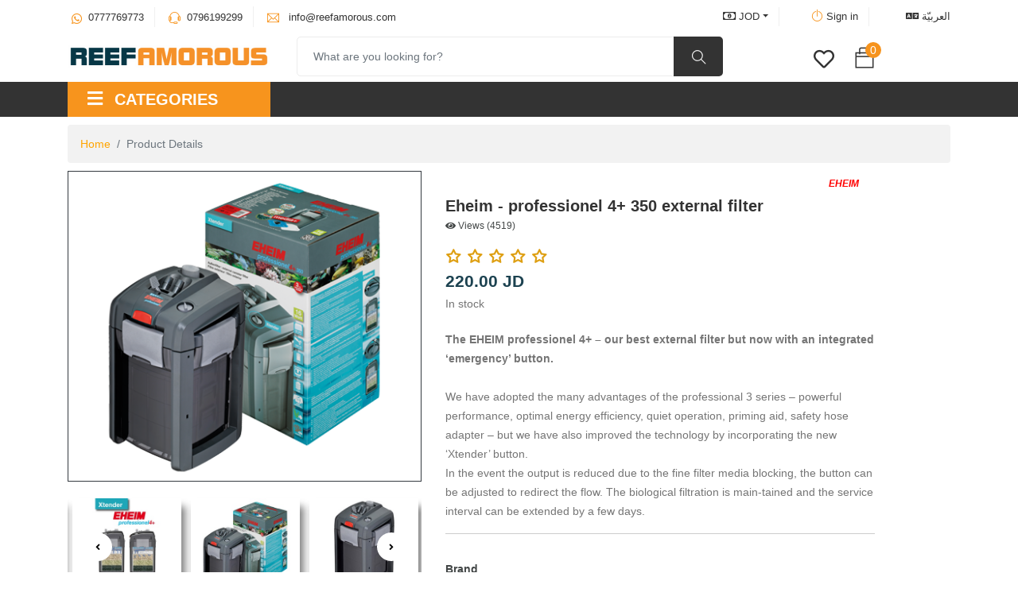

--- FILE ---
content_type: text/html; charset=utf-8
request_url: https://reefamorous.com/en/catalogue/eheim-professionel-4-350-external-filter_419/
body_size: 11329
content:
<!DOCTYPE html><html class="no-js" lang="en"><head><title>Eheim - professionel 4+ 350 external filter | Reefamorous</title><meta content="text/html; charset=utf-8" http-equiv="content-type"/><meta content="21st Jan 2026 01:03" name="created"/><meta content="
    Eheim, professionel, 4+, external, filter, best, external, filter, integrated, emergency, button,2273020
" name="description"/><meta content="Reefamorous, Eheim - professionel 4+ 350 external filter,
    Eheim, professionel, 4+, external, filter, best, external, filter, integrated, emergency, button,2273020" name="keywords"/><meta content="width=device-width" name="viewport"/><meta content="NOARCHIVE,NOCACHE" name="robots"/><link href="https://reefamorous.com/media/favicon/fivicon.png" rel="shortcut icon"/><link href="/static/CACHE/css/output.e52de086d0d0.css" rel="stylesheet" type="text/css"/><link href="/static/eshop-theme/css/product_styles.css" rel="stylesheet" type="text/css"/><link href="/static/eshop-theme/css/product_responsive.css" rel="stylesheet" type="text/css"/><link href="/static/eshop-theme/css/product-details.css" rel="stylesheet"/><script type="application/ld+json">
            {
              "@context": "https://schema.org/",
              "@type": "Product",
              "name": "Eheim - professionel 4+ 350 external filter",
              "sku": "4011708224977",
              "url": "https://reefamorous.com/en/catalogue/eheim-professionel-4-350-external-filter_419/",
              "image": "https://reefamorous.com/media/images/products/2021/11/Eheim_professionel_4_350_external_filter_001_6xrHFMC.png",
              "description": "Eheim, professionel, 4+, external, filter, best, external, filter, integrated, emergency, button,2273020",
              
              
                
                      "brand": {
                        "@type": "Thing",
                        "name": "Eheim"
                      },
                
              
              
              "offers": {
                "@type": "Offer",
                "priceCurrency": "JOD",
                
                    "price": "220.00",
                
                "itemCondition": "http://schema.org/NewCondition",
                
                    "availability": "http://schema.org/InStock"
                
              }
            }
        </script><meta content="Eheim - professionel 4+ 350 external filter | ReefAmorous" property="og:title"/><meta content="https://reefamorous.com/en/catalogue/eheim-professionel-4-350-external-filter_419/" property="og:url"/><meta content="website" property="og:type"/><meta content="https://reefamorous.com/media/images/products/2021/11/Eheim_professionel_4_350_external_filter_001_6xrHFMC.png" property="og:image"/><meta content="https://reefamorous.com/media/images/products/2021/11/Eheim_professionel_4_350_external_filter_001_6xrHFMC.png" property="og:image:secure_url"/><meta content="The EHEIM professionel 4+ – our best external filter but now with an integrated ‘emergency’ button.We have adopted the many advantages of the professional 3 series – powerful performance, optimal energy efficiency, quiet operation, priming aid, safety hose adapter – but we have also improved the technology by incorporating the new ‘Xtender’ button.In the event the output is reduced due to the fine filter media blocking, the button can be adjusted to redirect the flow. The biological filtration is main-tained and the service interval can be extended by a few days." property="og:description"/><meta content="ReefAmorous" property="og:site_name"/><meta content="w_FyW6DEFjoGVamr_TbBh363ovn5SbM_5-7m_yqP97Y" name="google-site-verification"/><link href="https://reefamorous.com/en/catalogue/eheim-professionel-4-350-external-filter_419/" rel="canonical"/><meta content="summary" name="twitter:card"/><meta content="@ReefAmorous" name="twitter:site"/><style>@media only screen and (min-width:900px) { .single-product .product-img { max-height: 245px; } } .ti-bag{ line-height: 0; } .total-count{ width: 20px !important; height: 20px !important; line-height: 20px !important; font-size: 14px !important; } .header.shop .right-bar .sinlge-bar .single-icon { font-size: 26px; } .grid-container { columns: 5 200px; column-gap: 1.5rem; width: 90%; margin: 0 auto; } .grid-container div { width: 150px; margin: 0 1.5rem 1.5rem 0; display: inline-block; width: 100%; border: solid 2px black; padding: 5px; box-shadow: 5px 5px 5px rgba(0, 0, 0, 0.5); border-radius: 5px; transition: all 0.25s ease-in-out; } .grid-container div:hover img { filter: grayscale(0); } .grid-container div:hover { border-color: coral; } .grid-container div img { width: 100%; filter: grayscale(100%); border-radius: 5px; transition: all 0.25s ease-in-out; } .grid-container div p { margin: 5px 0; padding: 0; text-align: center; font-style: italic; }</style><style>.onAppear-l { transition: 1s; margin-left: -200px; opacity: 0; border-radius: 5%; } .onAppear-r { transition: 1s; margin-left: 200px; opacity: 0; border-radius: 5%; } .visible { transition: 1s; margin-left: 0px; opacity: 1 } .sellerbtn { border-width: 2px; border-style: solid; border-color: #cd1a3f; border-radius: 5px; color: #ffffff; background-color: #cd1a3f; width:200px; text-align:center; } .single-product .product-content h3 a { font-size: 14px; } .pd-detail__price { font-size: 21px; } .h5 { font-size: 17px; }</style><script>(function(w,d,s,l,i){w[l]=w[l]||[];w[l].push({'gtm.start':
new Date().getTime(),event:'gtm.js'});var f=d.getElementsByTagName(s)[0],
j=d.createElement(s),dl=l!='dataLayer'?'&l='+l:'';j.async=true;j.src=
'https://www.googletagmanager.com/gtm.js?id='+i+dl;f.parentNode.insertBefore(j,f);
})(window,document,'script','dataLayer','GTM-T3GM7WCF');</script></head><body class="default" id="default"><header class="header shop"><style>@media only screen and (max-width: 500px) { .topbar { display: none; position: absolute; } }</style><div class="topbar-new"></div><div class="page-wrapper chiller-theme d-xl-none d-lg-none d-md-none d-sm-block position-absolute"><a class="btn btn-sm" href="#" id="show-sidebar"><i class="fas fa-bars"></i></a><nav class="sidebar-wrapper border-dark border-left" id="sidebar"><div class="sidebar-content"><div class="sidebar-brand"><a href="#"><img alt="Reefamorous" src="/static/eshop-theme/images/logo_reef.png"/></a><div id="close-sidebar"><i class="fas fa-times"></i></div></div><div class="sidebar-menu"><ul><li class="header-menu"><span>General</span></li><li><a href="/en/accounts/login/"><i class="fas fa-sign-in-alt"></i> <span>Sign in</span></a></li><li><span><a class="my-account mr-auto" href="/en/"><i class="fas fa-home"></i> <span>Home</span></a></span></li><li><a class="my-account mr-auto" href="/en/accounts/"><i class="far fa-user"></i> <span>My Account</span></a></li><li></li><li><a class="my-account mr-auto" href="/en/accounts/wishlists/"><i class="fas fa-heart"></i> <span>Wish list</span></a></li><li class="nav-item currencies nav-item-hide"><form action="/en/currency/" id="currency_update_side" method="post" style="display: none"><input name="csrfmiddlewaretoken" type="hidden" value="wVDgvrdKOsnevoss4eBux43T5Q2kFtl3gahBiy1OO9AgcrCSDnXLRKEidxKtQASa"/><input name="next" type="hidden" value="/catalogue/eheim-professionel-4-350-external-filter_419/"/><input id="currency_side" name="currency" type="hidden" value=""/></form></li><li class="sidebar-dropdown mr-auto"><a class="text" href="#"><i class="far fa-money-bill-alt"></i> <span>JOD Currency</span></a><div class="sidebar-submenu"><ul><li class="mr-auto"><a href="#" onclick="$('#currency_side').val('SAR');
                                                       $('#currency_update_side').submit(); return false;">SAR</a></li><li class="mr-auto"><a href="#" onclick="$('#currency_side').val('USD');
                                                       $('#currency_update_side').submit(); return false;">USD</a></li></ul></div></li><div class="bg-light"><li class="sidebar-dropdown mr-auto"><a href="#">Aquarium Supplies</a><div class="sidebar-submenu"><ul><li class="mr-auto"><a href="/en/search/?sub_category=146">Chillers</a></li><li class="mr-auto"><a href="/en/search/?sub_category=114">Decoration</a></li><li class="mr-auto"><a href="/en/search/?sub_category=60">Protein Skimmer</a></li><li class="mr-auto"><a href="/en/search/?sub_category=36">Pumps</a></li><li class="mr-auto"><a href="/en/search/?sub_category=21">SUPPLEMENTS</a></li><li class="mr-auto"><a href="/en/search/?sub_category=31">Corals &amp; Fish Food</a></li><li class="mr-auto"><a href="/en/search/?sub_category=20">Aquarium Water Testing</a></li><li class="mr-auto"><a href="/en/search/?sub_category=42">Medications &amp; Treatment</a></li><li class="mr-auto"><a href="/en/search/?sub_category=19">Heaters</a></li><li class="mr-auto"><a href="/en/search/?sub_category=18">Filter Media</a></li><li class="mr-auto"><a href="/en/search/?sub_category=17">Lighting</a></li><li class="mr-auto"><a href="/en/search/?sub_category=62">Airline Tubing</a></li><li class="mr-auto"><a href="/en/search/?sub_category=16">Aquarium Controllers</a></li><li class="mr-auto"><a href="/en/search/?sub_category=9">Filter &amp; Reactors</a></li><li class="mr-auto"><a href="/en/search/?sub_category=10">ACCESSORIES</a></li><li class="mr-auto"><a href="/en/search/?sub_category=72">Nozzles and Fittings</a></li><li class="mr-auto"><a href="/en/search/?sub_category=66">Spare Parts</a></li><li class="mr-auto"><a href="/en/search/?sub_category=30">CHAETOMORPHA</a></li></ul></div></li><li class="sidebar-dropdown mr-auto"><a href="#">Aquariums</a><div class="sidebar-submenu"><ul><li class="mr-auto"><a href="/en/search/?sub_category=24">Reef Tanks</a></li><li class="mr-auto"><a href="/en/search/?sub_category=25">Sump Filters</a></li><li class="mr-auto"><a href="/en/search/?sub_category=4">Aquarium Stands</a></li></ul></div></li><li class="sidebar-dropdown mr-auto"><a href="#">Corals</a><div class="sidebar-submenu"><ul><li class="mr-auto"><a href="/en/search/?sub_category=151">WYSIWYG Corals</a></li><li class="mr-auto"><a href="/en/search/?sub_category=5">SPS Corals</a></li><li class="mr-auto"><a href="/en/search/?sub_category=6">LPS Corals</a></li><li class="mr-auto"><a href="/en/search/?sub_category=7">Soft Corals</a></li><li class="mr-auto"><a href="/en/search/?sub_category=8">Acropora Corals</a></li><li class="mr-auto"><a href="/en/search/?sub_category=26">Montipora Corals</a></li><li class="mr-auto"><a href="/en/search/?sub_category=63">Zoanthid Corals</a></li><li class="mr-auto"><a href="/en/search/?sub_category=65">Anemone</a></li><li class="mr-auto"><a href="/en/search/?sub_category=110">Leptoseris</a></li></ul></div></li><li class="sidebar-dropdown mr-auto"><a href="#">Marine Fish</a><div class="sidebar-submenu"><ul><li class="mr-auto"><a href="/en/search/?sub_category=142">Grunts &amp; Sweetlips</a></li><li class="mr-auto"><a href="/en/search/?sub_category=141">Batfish</a></li><li class="mr-auto"><a href="/en/search/?sub_category=127">Sharks</a></li><li class="mr-auto"><a href="/en/search/?sub_category=111">Hogfish</a></li><li class="mr-auto"><a href="/en/search/?sub_category=109">Hawkfish</a></li><li class="mr-auto"><a href="/en/search/?sub_category=108">Filefish</a></li><li class="mr-auto"><a href="/en/search/?sub_category=107">Puffers</a></li><li class="mr-auto"><a href="/en/search/?sub_category=106">Boxfish</a></li><li class="mr-auto"><a href="/en/search/?sub_category=105">Eels</a></li><li class="mr-auto"><a href="/en/search/?sub_category=104">Pipefish</a></li><li class="mr-auto"><a href="/en/search/?sub_category=102">Jawfish</a></li><li class="mr-auto"><a href="/en/search/?sub_category=95">Foxface &amp; Rabbitfish</a></li><li class="mr-auto"><a href="/en/search/?sub_category=94">Gobies</a></li><li class="mr-auto"><a href="/en/search/?sub_category=93">Wrasse</a></li><li class="mr-auto"><a href="/en/search/?sub_category=92">Triggerfish</a></li><li class="mr-auto"><a href="/en/search/?sub_category=91">Tangs &amp; Surgeons</a></li><li class="mr-auto"><a href="/en/search/?sub_category=90">Dragonets</a></li><li class="mr-auto"><a href="/en/search/?sub_category=89">Dottybacks</a></li><li class="mr-auto"><a href="/en/search/?sub_category=88">Dartfish</a></li><li class="mr-auto"><a href="/en/search/?sub_category=87">Damselfish</a></li><li class="mr-auto"><a href="/en/search/?sub_category=76">Angelfish, Small</a></li><li class="mr-auto"><a href="/en/search/?sub_category=77">Angelfish, Large</a></li><li class="mr-auto"><a href="/en/search/?sub_category=80">Anthias Fish</a></li><li class="mr-auto"><a href="/en/search/?sub_category=82">Basslets</a></li><li class="mr-auto"><a href="/en/search/?sub_category=83">Blennies</a></li><li class="mr-auto"><a href="/en/search/?sub_category=81">Butterflyfish</a></li><li class="mr-auto"><a href="/en/search/?sub_category=84">Cardinalfish</a></li><li class="mr-auto"><a href="/en/search/?sub_category=85">Chromis</a></li><li class="mr-auto"><a href="/en/search/?sub_category=86">Clownfish</a></li><li class="mr-auto"><a href="/en/search/?sub_category=79">Marine Fish for Beginners</a></li><li class="mr-auto"><a href="/en/search/?sub_category=78">Nano Fish</a></li></ul></div></li><li class="sidebar-dropdown mr-auto"><a href="#">Marine Invertebrates</a><div class="sidebar-submenu"><ul><li class="mr-auto"><a href="/en/search/?sub_category=129">Scallops</a></li><li class="mr-auto"><a href="/en/search/?sub_category=128">Fan Worms</a></li><li class="mr-auto"><a href="/en/search/?sub_category=118">Sea Slugs</a></li><li class="mr-auto"><a href="/en/search/?sub_category=117">Lobsters</a></li><li class="mr-auto"><a href="/en/search/?sub_category=113">Urchins</a></li><li class="mr-auto"><a href="/en/search/?sub_category=112">Sea Stars</a></li><li class="mr-auto"><a href="/en/search/?sub_category=103">Crab</a></li><li class="mr-auto"><a href="/en/search/?sub_category=98">Snails</a></li><li class="mr-auto"><a href="/en/search/?sub_category=97">Shrimp</a></li></ul></div></li><li class="sidebar-dropdown mr-auto"><a href="#">Freshwater</a><div class="sidebar-submenu"><ul><li class="mr-auto"><a href="/en/search/?sub_category=145">CO2 Injection</a></li><li class="mr-auto"><a href="/en/search/?sub_category=74">Freshwater Tank</a></li><li class="mr-auto"><a href="/en/search/?sub_category=119">Plant Fertilizers</a></li><li class="mr-auto"><a href="/en/search/?sub_category=120">Freshwater Minerals</a></li></ul></div></li><li class="sidebar-dropdown mr-auto"><a href="#">Brands</a><div class="sidebar-submenu"><ul><li class="mr-auto"><a href="/en/search/?sub_category=135">Aqua Illumination</a></li><li class="mr-auto"><a href="/en/search/?sub_category=125">Aquarium Münster</a></li><li class="mr-auto"><a href="/en/search/?sub_category=138">Bulk Reef Supply</a></li><li class="mr-auto"><a href="/en/search/?sub_category=149">Dr. Bassleer Biofish Food</a></li><li class="mr-auto"><a href="/en/search/?sub_category=133">EcoTech Marine</a></li><li class="mr-auto"><a href="/en/search/?sub_category=124">Eheim</a></li><li class="mr-auto"><a href="/en/search/?sub_category=131">Fauna Marin</a></li><li class="mr-auto"><a href="/en/search/?sub_category=126">Jebao</a></li><li class="mr-auto"><a href="/en/search/?sub_category=134">KORALLEN-ZUCHT</a></li><li class="mr-auto"><a href="/en/search/?sub_category=132">Polyplab</a></li><li class="mr-auto"><a href="/en/search/?sub_category=123">Reef Octo</a></li><li class="mr-auto"><a href="/en/search/?sub_category=130">Salifert</a></li><li class="mr-auto"><a href="/en/search/?sub_category=136">Two Little Fishies</a></li><li class="mr-auto"><a href="/en/search/?sub_category=122">Tropic Marin</a></li><li class="mr-auto"><a href="/en/search/?sub_category=139">Neptune Systems</a></li><li class="mr-auto"><a href="/en/search/?sub_category=147">Modern Reef</a></li><li class="mr-auto"><a href="/en/search/?sub_category=150">Wavereef</a></li></ul></div></li><li class="mr-auto"><a href="/en/search/?sub_category=144">Pond Supplies</a></li><li class="mr-auto"><a href="/en/search/?sub_category=148">Commercial</a></li><li class="mr-auto"><a href="/en/catalogue/ranges/dr-bassleer/">Dr. Bassleer</a></li><li class="mr-auto"><a href="/en/catalogue/ranges/pre-order/">Pre Order</a></li><li class="mr-auto"><a href="/en/catalogue/ranges/flash-sale/">Flash Sale</a></li><li class="mr-auto"><a href="/en/offers/">Offers</a></li></div><li class="header-menu"><span class="text-warning">Language</span></li><li><form action="/i18n/setlang/" id="language_selector_side" method="post" style="display: none"><input name="csrfmiddlewaretoken" type="hidden" value="wVDgvrdKOsnevoss4eBux43T5Q2kFtl3gahBiy1OO9AgcrCSDnXLRKEidxKtQASa"/><input name="next" type="hidden" value="/catalogue/eheim-professionel-4-350-external-filter_419/?"/><input id="language_side" name="language" type="hidden" value=""/></form><ul class="standard_dropdown top_bar_dropdown"><li><a href="" onclick="$('#language_side').val('ar'); $('#language_selector_side').submit(); return false;"><i class="fa fa-language m-auto"></i> <span>العربيّة</span></a></li></ul></li></ul></div></div></nav></div><div class="topbar"><div class="container"><div class="row"><div class="col-lg-5 col-md-12 col-sm-12 col-xs-12"><div class="top-left"><ul class="list-main"><li><i class="fab fa-whatsapp p-1"></i><a href="https://wa.me/962777769773" rel="nofollow" title="Reefamorous Whatsapp">0777769773</a></li><li><i class="ti-headphone-alt p-1"></i><a href="tel: 0796199299">0796199299</a></li><li class=""><i class="ti-email p-1"></i> <a href="mailto: info@reefamorous.com">info@reefamorous.com</a></li></ul></div></div><div class="col-lg-7 col-md-12 col-sm-12 col-xs-12"><div class="right-content"><ul class="list-main"><li class="nav-item currencies nav-item-hide"><form action="/en/currency/" id="currency_update" method="post" style="display: none"><input name="csrfmiddlewaretoken" type="hidden" value="wVDgvrdKOsnevoss4eBux43T5Q2kFtl3gahBiy1OO9AgcrCSDnXLRKEidxKtQASa"/><input name="next" type="hidden" value="/catalogue/eheim-professionel-4-350-external-filter_419/?"/><input id="currency" name="currency" type="hidden" value=""/></form></li><li><div class="dropdown"><a aria-expanded="false" aria-haspopup="true" class="text dropdown-toggle" data-toggle="dropdown" href="" id="dropdownMenuButton" type="button"><span class="far fa-money-bill-alt p-1"></span>JOD</a><div aria-labelledby="dropdownMenuButton" class="dropdown-menu"><a class="dropdown-item" href="" onclick="$('#currency').val('SAR'); $('#currency_update').submit(); return false;">SAR</a> <a class="dropdown-item" href="" onclick="$('#currency').val('USD'); $('#currency_update').submit(); return false;">USD</a></div></div></li><li class=""></li><li><i class="ti-power-off"></i><a href="/en/accounts/login/">Sign in</a></li><li><form action="/i18n/setlang/" id="language_selector" method="post" style="display: none"><input name="csrfmiddlewaretoken" type="hidden" value="wVDgvrdKOsnevoss4eBux43T5Q2kFtl3gahBiy1OO9AgcrCSDnXLRKEidxKtQASa"/><input id="next" name="next" type="hidden" value="/catalogue/eheim-professionel-4-350-external-filter_419/?"/><input id="language" name="language" type="hidden" value=""/></form><ul class="standard_dropdown top_bar_dropdown"><li><a href="" onclick="
                                                               $('#language').val('ar');
                                                               $('#next').val('/catalogue/eheim-professionel-4-350-external-filter_419/?');
                                                               $('#language_selector').submit(); return false;"><span class="fa fa-language m-auto"></span> العربيّة</a></li></ul></li></ul></div></div></div></div></div><div class="container"><div class="row"><div class="col-lg-3 col-md-2 col-10"><div class="logo"><a href="/en/"><img alt="ReefAmorous Logo" src="https://reefamorous.com/media/logo/Reefamorous_logo_1.png"/></a></div></div><div class="col-2 d-xl-none d-lg-none d-md-none basket-header"><div class="right-bar"><div class="sinlge-bar shopping mobile"><a class="single-icon" href="/en/basket/"><i class="ti-bag"></i> <span class="total-count">0</span></a></div></div></div><div class="col-lg-6 col-md-7 col-12 header-search-col"><div class="search-bar-top custom-search"><div class="search-bar"><form action="/en/search/" class="header_search_form clearfix" method="get"><input autocomplete="off" class="form-control postion_style" id="id_q" name="q" placeholder="What are you looking for?" tabindex="1" type="search"/><button class="btnn" title="Search"><i class="ti-search"></i></button></form></div></div></div><div class="col-lg-2 col-md-3 col-2"><div class="right-bar"><div class="sinlge-bar"><a class="single-icon" href="/en/accounts/wishlists/" title="Wishlist"><i aria-hidden="true" class="far fa-heart"></i></a></div><div class="sinlge-bar shopping"><a class="single-icon" href="#"><i class="ti-bag"></i> <span class="total-count">0</span></a><div class="shopping-item"><div class="dropdown-cart-header">Number of items: <span>0</span></div><ul class="shopping-list"><li class="border-0"><ul class="basket-mini-item list-unstyled"><li><p>Your cart is empty.</p></li></ul></li></ul><div class="bottom"><div class="total"><span>Total</span><ul class="total-amount"><li>0.00 JD</li></ul></div><a class="btn btn-checkout animate" href="/en/checkout/">Checkout</a> <a class="btn" href="/en/basket/">View Cart</a></div></div></div></div></div></div></div><div class="header-inner"><div class="container"><div class="row"><div class="col-lg-3"><div class="all-category" data-target="#cat" data-toggle="collapse"><h4 class="cat-heading"><i aria-hidden="true" class="fa fa-bars"></i>CATEGORIES</h4><ul class="main-category collapse" id="cat"><li></li><li class="hassubs"><a href="/en/search/?sub_category=1">Aquarium Supplies <i class="fa fa-angle-right ml-auto"></i></a><ul class="sub-category"><li><a href="/en/search/?sub_category=146">Chillers</a></li><li><a href="/en/search/?sub_category=114">Decoration</a></li><li><a href="/en/search/?sub_category=60">Protein Skimmer</a></li><li><a href="/en/search/?sub_category=36">Pumps</a></li><li><a href="/en/search/?sub_category=21">SUPPLEMENTS</a></li><li><a href="/en/search/?sub_category=31">Corals &amp; Fish Food</a></li><li><a href="/en/search/?sub_category=20">Aquarium Water Testing</a></li><li><a href="/en/search/?sub_category=42">Medications &amp; Treatment</a></li><li><a href="/en/search/?sub_category=19">Heaters</a></li><li><a href="/en/search/?sub_category=18">Filter Media</a></li><li><a href="/en/search/?sub_category=17">Lighting</a></li><li><a href="/en/search/?sub_category=62">Airline Tubing</a></li><li><a href="/en/search/?sub_category=16">Aquarium Controllers</a></li><li><a href="/en/search/?sub_category=9">Filter &amp; Reactors</a></li><li><a href="/en/search/?sub_category=10">ACCESSORIES</a></li><li><a href="/en/search/?sub_category=72">Nozzles and Fittings</a></li><li><a href="/en/search/?sub_category=66">Spare Parts</a></li><li><a href="/en/search/?sub_category=30">CHAETOMORPHA</a></li></ul></li><li class="hassubs"><a href="/en/search/?sub_category=2">Aquariums <i class="fa fa-angle-right ml-auto"></i></a><ul class="sub-category"><li><a href="/en/search/?sub_category=24">Reef Tanks</a></li><li><a href="/en/search/?sub_category=25">Sump Filters</a></li><li><a href="/en/search/?sub_category=4">Aquarium Stands</a></li></ul></li><li class="hassubs"><a href="/en/search/?sub_category=3">Corals <i class="fa fa-angle-right ml-auto"></i></a><ul class="sub-category"><li><a href="/en/search/?sub_category=151">WYSIWYG Corals</a></li><li><a href="/en/search/?sub_category=5">SPS Corals</a></li><li><a href="/en/search/?sub_category=6">LPS Corals</a></li><li><a href="/en/search/?sub_category=7">Soft Corals</a></li><li><a href="/en/search/?sub_category=8">Acropora Corals</a></li><li><a href="/en/search/?sub_category=26">Montipora Corals</a></li><li><a href="/en/search/?sub_category=63">Zoanthid Corals</a></li><li><a href="/en/search/?sub_category=65">Anemone</a></li><li><a href="/en/search/?sub_category=110">Leptoseris</a></li></ul></li><li class="hassubs"><a href="/en/search/?sub_category=75">Marine Fish <i class="fa fa-angle-right ml-auto"></i></a><ul class="sub-category"><li><a href="/en/search/?sub_category=142">Grunts &amp; Sweetlips</a></li><li><a href="/en/search/?sub_category=141">Batfish</a></li><li><a href="/en/search/?sub_category=127">Sharks</a></li><li><a href="/en/search/?sub_category=111">Hogfish</a></li><li><a href="/en/search/?sub_category=109">Hawkfish</a></li><li><a href="/en/search/?sub_category=108">Filefish</a></li><li><a href="/en/search/?sub_category=107">Puffers</a></li><li><a href="/en/search/?sub_category=106">Boxfish</a></li><li><a href="/en/search/?sub_category=105">Eels</a></li><li><a href="/en/search/?sub_category=104">Pipefish</a></li><li><a href="/en/search/?sub_category=102">Jawfish</a></li><li><a href="/en/search/?sub_category=95">Foxface &amp; Rabbitfish</a></li><li><a href="/en/search/?sub_category=94">Gobies</a></li><li><a href="/en/search/?sub_category=93">Wrasse</a></li><li><a href="/en/search/?sub_category=92">Triggerfish</a></li><li><a href="/en/search/?sub_category=91">Tangs &amp; Surgeons</a></li><li><a href="/en/search/?sub_category=90">Dragonets</a></li><li><a href="/en/search/?sub_category=89">Dottybacks</a></li><li><a href="/en/search/?sub_category=88">Dartfish</a></li><li><a href="/en/search/?sub_category=87">Damselfish</a></li><li><a href="/en/search/?sub_category=76">Angelfish, Small</a></li><li><a href="/en/search/?sub_category=77">Angelfish, Large</a></li><li><a href="/en/search/?sub_category=80">Anthias Fish</a></li><li><a href="/en/search/?sub_category=82">Basslets</a></li><li><a href="/en/search/?sub_category=83">Blennies</a></li><li><a href="/en/search/?sub_category=81">Butterflyfish</a></li><li><a href="/en/search/?sub_category=84">Cardinalfish</a></li><li><a href="/en/search/?sub_category=85">Chromis</a></li><li><a href="/en/search/?sub_category=86">Clownfish</a></li><li><a href="/en/search/?sub_category=79">Marine Fish for Beginners</a></li><li><a href="/en/search/?sub_category=78">Nano Fish</a></li></ul></li><li class="hassubs"><a href="/en/search/?sub_category=96">Marine Invertebrates <i class="fa fa-angle-right ml-auto"></i></a><ul class="sub-category"><li><a href="/en/search/?sub_category=129">Scallops</a></li><li><a href="/en/search/?sub_category=128">Fan Worms</a></li><li><a href="/en/search/?sub_category=118">Sea Slugs</a></li><li><a href="/en/search/?sub_category=117">Lobsters</a></li><li><a href="/en/search/?sub_category=113">Urchins</a></li><li><a href="/en/search/?sub_category=112">Sea Stars</a></li><li><a href="/en/search/?sub_category=103">Crab</a></li><li><a href="/en/search/?sub_category=98">Snails</a></li><li><a href="/en/search/?sub_category=97">Shrimp</a></li></ul></li><li class="hassubs"><a href="/en/search/?sub_category=99">Freshwater <i class="fa fa-angle-right ml-auto"></i></a><ul class="sub-category"><li><a href="/en/search/?sub_category=145">CO2 Injection</a></li><li><a href="/en/search/?sub_category=74">Freshwater Tank</a></li><li><a href="/en/search/?sub_category=119">Plant Fertilizers</a></li><li><a href="/en/search/?sub_category=120">Freshwater Minerals</a></li></ul></li><li class="hassubs"><a href="/en/search/?sub_category=121">Brands <i class="fa fa-angle-right ml-auto"></i></a><ul class="sub-category"><li><a href="/en/search/?sub_category=135">Aqua Illumination</a></li><li><a href="/en/search/?sub_category=125">Aquarium Münster</a></li><li><a href="/en/search/?sub_category=138">Bulk Reef Supply</a></li><li><a href="/en/search/?sub_category=149">Dr. Bassleer Biofish Food</a></li><li><a href="/en/search/?sub_category=133">EcoTech Marine</a></li><li><a href="/en/search/?sub_category=124">Eheim</a></li><li><a href="/en/search/?sub_category=131">Fauna Marin</a></li><li><a href="/en/search/?sub_category=126">Jebao</a></li><li><a href="/en/search/?sub_category=134">KORALLEN-ZUCHT</a></li><li><a href="/en/search/?sub_category=132">Polyplab</a></li><li><a href="/en/search/?sub_category=123">Reef Octo</a></li><li><a href="/en/search/?sub_category=130">Salifert</a></li><li><a href="/en/search/?sub_category=136">Two Little Fishies</a></li><li><a href="/en/search/?sub_category=122">Tropic Marin</a></li><li><a href="/en/search/?sub_category=139">Neptune Systems</a></li><li><a href="/en/search/?sub_category=147">Modern Reef</a></li><li><a href="/en/search/?sub_category=150">Wavereef</a></li></ul></li><li><a href="/en/search/?sub_category=144">Pond Supplies</a></li><li><a href="/en/search/?sub_category=148">Commercial</a></li><li><a href="/en/catalogue/ranges/dr-bassleer/">Dr. Bassleer</a></li><li><a href="/en/catalogue/ranges/pre-order/">Pre Order</a></li><li><a href="/en/catalogue/ranges/flash-sale/">Flash Sale</a></li><li><a href="/en/offers/">Offers</a></li></ul></div></div></div></div></div></header><div class="yazan"></div><nav aria-label="breadcrump"><div class="container"><div class="row"><div class="col-md-12"><ol class="breadcrumb"><li class="breadcrumb-item"><a href="/en/">Home</a></li><li class="breadcrumb-item active">Product Details</li></ol></div></div></div></nav><div class="content"><div aria-hidden="true" aria-labelledby="exampleModalLabel" class="modal fade" id="productModal" role="dialog" tabindex="-1"><div class="modal-dialog" role="document"><div class="modal-content" style="bottom: 200px;"><div class="modal-header" style="position: unset; padding: 1rem;"><span></span><button aria-label="Close" class="close pull-right" data-dismiss="modal" type="button"><span aria-hidden="true">×</span></button></div><div class="modal-body modal-body-height" id="quick_view"></div></div></div></div><div id="content_inner"><div class="container"><div class="row"><div class="col-lg-5"><div class="pd u-s-m-b-30"><div class="pd-wrap"><div class="selected_image border border-dark"><img alt="Eheim - professionel 4+ 350 external filter" id="product_image" src="https://reefamorous.com/media/images/products/2021/11/Eheim_professionel_4_350_external_filter_001_6xrHFMC.png"/></div></div><div class="u-s-m-t-15"><div><div class="slick-initialized slick-slider" id="pd-o-thumbnail"><div class="slick-list draggable"><div class="slick-track items"><div class="image_list slick-slide slick-active"><li data-image="https://reefamorous.com/media/images/products/2021/11/Eheim_professionel_4_350_external_filter_001_6xrHFMC.png"><img alt="Eheim - professionel 4+ 350 external filter" class="u-img-fluid" src="https://reefamorous.com/media/cache/57/10/57102e6bb6d4c01fa848925b4fc3d249.jpg"/></li></div><div class="image_list slick-slide slick-active"><li data-image="https://reefamorous.com/media/images/products/2021/11/Eheim_professionel_4_350_external_filter_002.jpg"><img alt="Eheim - professionel 4+ 350 external filter" class="u-img-fluid" src="https://reefamorous.com/media/cache/d3/5a/d35a23a13b3f8b1794e190dfeef5cfd0.jpg"/></li></div><div class="image_list slick-slide slick-active"><li data-image="https://reefamorous.com/media/images/products/2021/11/Eheim_professionel_4_350_external_filter_003.jpg"><img alt="Eheim - professionel 4+ 350 external filter" class="u-img-fluid" src="https://reefamorous.com/media/cache/74/57/74574c67821d90955ce504627d5ad0a4.jpg"/></li></div><div class="image_list slick-slide slick-active"><li data-image="https://reefamorous.com/media/images/products/2021/11/Eheim_professionel_4_350_external_filter_004.jpg"><img alt="Eheim - professionel 4+ 350 external filter" class="u-img-fluid" src="https://reefamorous.com/media/cache/f5/72/f572fe0789b3b807b59e27df6162ff2a.jpg"/></li></div></div></div></div></div></div></div></div><div class="col-lg-6 order-3"><div class="card"><div class="card-header"><span class="product-tag" style="font-style: italic; color:red; letter-spacing: 0px; font-family: 'Poppins',sans-serif;"><a href="https://reefamorous.com/en/search/?q=&amp;option=33" style=" font-weight: 900;">Eheim</a></span></div></div><div class="pd-detail"><h1 class="product_name">Eheim - professionel 4+ 350 external filter</h1><small><i class="fa fa-eye"></i> Views (4519)</small><div class="order_info d-flex flex-row"><div class="clearfix"><div class="rating_r rating_r_ product_rating"><div class="star-rating reviewstar"><i class="fa fa-star" id="rate-one"></i> <i class="fa fa-star" id="rate-two"></i> <i class="fa fa-star" id="rate-three"></i> <i class="fa fa-star" id="rate-four"></i> <i class="fa fa-star" id="rate-five"></i></div></div><div><div class="pd-detail__inline d-flex"><p class="pd-detail__price">220.00 JD</p></div><div class="pd-detail__inline d-flex availability-div"><p class="availability-status">In stock</p></div></div><div class="u-s-m-b-15 mt-4"><span class="pd-detail__preview-desc"><p><strong>The EHEIM professionel 4+ – our best external filter but now with an integrated ‘emergency’ button.</strong><br/><br/>We have adopted the many advantages of the professional 3 series – powerful performance, optimal energy efficiency, quiet operation, priming aid, safety hose adapter – but we have also improved the technology by incorporating the new ‘Xtender’ button.<br/>In the event the output is reduced due to the fine filter media blocking, the button can be adjusted to redirect the flow. The biological filtration is main-tained and the service interval can be extended by a few days.</p></span></div><hr/><div class="row"><div class="variant-options"><div class="col-md-12"><div class="row"><div class="col-md-12 variant-title">Brand</div><div class="col-md-12 links-parent" id="13"><a class="variant-icon selected-opt active" code="33">Eheim</a></div></div><div class="row"><div class="col-md-12 variant-title">Model</div><div class="col-md-12 links-parent" id="14"><a class="variant-icon" code="185">4+ 350T</a> <a class="variant-icon" code="157">4+ 600</a> <a class="variant-icon selected-opt active" code="156">4+ 350</a></div></div></div></div></div><hr/><div class="button_container"><div class="u-s-m-b-15"><div class="pd-detail__form"><form action="/en/basket/add/419/" class="pd-detail-inline-2" id="add_to_basket_form" method="post"><div class="u-s-m-b-15"><div class="row"><div class="col-8"><input name="csrfmiddlewaretoken" type="hidden" value="wVDgvrdKOsnevoss4eBux43T5Q2kFtl3gahBiy1OO9AgcrCSDnXLRKEidxKtQASa"/><div class="form-group"><label class="control-label required" for="id_quantity">Quantity</label><div class=""><input class="qty form-control" id="id_quantity" min="1" name="quantity" required="" type="number" value="1"/></div></div><input class="btn btn--e-brand-b-2" data-loading-text="Adding..." id="add_to_basket_input" type="submit" value="Add to cart"/></div></div></div></form><div class="col-3 ml-auto"><div class="end-content" style="left: inherit"></div></div></div></div></div></div></div></div></div></div></div><article class="container"><div class="product-description table-responsive"><div class="u-s-m-b-15 mt-4"><span class="pd-detail__preview-desc"><p><strong>High quality filtration technology with integrated features</strong><br/><br/>professionel 4+ is the most advanced generation of our professionel external filters. The square canister offers stability, a large filter volume, is suitable for corners and doesn’t take up too much space.<br/><br/>Due to the new Xtender function, the intervals between cleaning the filter can be extended.<br/><br/>professionel 4+ filters are available in three sizes for aquariums up to 250, 350 and 600 litres.</p><ul><li>The 250 and 350 models are also available as thermo filters (T)</li><li>The most advanced model is the high tech professionel 4e+ 350 which can be electronically controlled from a PC (see professionel 3e)</li></ul><p>All professionel 4+ filters are characterized by a high flow capacity, low energy consumption and additional features:<br/><br/>Self priming<br/>No more complicated suction methods! The self priming aid primes the filter system for a quick and easy start.<br/><br/>Safety hose adapter<br/>Tap unit with 2 hose connectors - for safety reasons, the hose adapter can only be released when the valves are closed.<br/><br/>Prefilter<br/>The top prefilter traps large particles of dirt and can be cleaned regularly, allowing the maintenance period between media cleaning to be extended.<br/><br/>Filter baskets<br/>Individual filter baskets for biological and mechanical media. Baskets can be easily removed and the contents can be cleaned using the ‘Easy Clean’ grid. Simple to remove and easy to clean<br/><br/>„Xtender“ Control Function<br/>If the media (fine filter pad) becomes blocked, the flow rate can be increased using the control function. The water will be redirected but the biological filtration will be maintained - allowing the cleaning of the filter to be postponed for a few days.<br/><br/>Quiet operation<br/>EHEIM high performance bearings and ceramic axles guarantee quiet running, long life and durability.<br/><br/>Ready to connect<br/>All professionel filters will include original EHEIM filter media and the following corresponding accessories: inlet and outlet pipes, EHEIM quality hose and set up accessories.</p></span></div></div><div class="table-sub-header mt-3"><h2>Product Information</h2></div><div class="table-responsive"><table class="table table-striped mt-3"><tbody><tr><th>UPC</th><td>4011708224977</td><th>Product Type</th><td>Aquarium Supplies</td></tr><tr><th>Country Of Origin</th><td>Germany</td><th>Model</th><td>4+ 350</td></tr><tr><th>Brand</th><td>Eheim</td><th>Shipping Weight - KG</th><td>0.5</td></tr><tr><th>Part Number</th><td>2273020</td></tr><tr><th>Number of reviews</th><td>0</td></tr></tbody></table></div><div class="review-container pt-5" id="media-container"><div class="row"><div class="col-md-3"><div class="overall-rating text-center mb-3">RATING</div><div class="text-center"><button class="rating-button" disabled="">0</button></div><div class="star-rating reviewstar overall-rating text-center"><span><i class="fa fa-star fa-star"></i> <i class="fa fa-star fa-star"></i> <i class="fa fa-star fa-star"></i> <i class="fa fa-star fa-star"></i> <i class="fa fa-star fa-star"></i></span></div><div class="review-count center-block text-center">0 Reviews</div></div><div class="col-md-8 review-star-table"><table class="table"><tbody><tr><th class="stars-column"></th><th class="review-counts"></th></tr><tr><td><div class="star-rating Five reviewstar"><i class="fa fa-star" id="rate-one"></i> <i class="fa fa-star" id="rate-two"></i> <i class="fa fa-star" id="rate-three"></i> <i class="fa fa-star" id="rate-four"></i> <i class="fa fa-star" id="rate-five"></i></div></td><td class="review-counts">0</td></tr><tr><td><div class="star-rating Four reviewstar"><i class="fa fa-star" id="rate-one"></i> <i class="fa fa-star" id="rate-two"></i> <i class="fa fa-star" id="rate-three"></i> <i class="fa fa-star" id="rate-four"></i> <i class="fa fa-star" id="rate-five"></i></div></td><td class="review-counts">0</td></tr><tr><td><div class="star-rating Three reviewstar"><i class="fa fa-star" id="rate-one"></i> <i class="fa fa-star" id="rate-two"></i> <i class="fa fa-star" id="rate-three"></i> <i class="fa fa-star" id="rate-four"></i> <i class="fa fa-star" id="rate-five"></i></div></td><td class="review-counts">0</td></tr><tr><td><div class="star-rating Two reviewstar"><i class="fa fa-star" id="rate-one"></i> <i class="fa fa-star" id="rate-two"></i> <i class="fa fa-star" id="rate-three"></i> <i class="fa fa-star" id="rate-four"></i> <i class="fa fa-star" id="rate-five"></i></div></td><td class="review-counts">0</td></tr><tr><td><div class="star-rating One reviewstar"><i class="fa fa-star" id="rate-one"></i> <i class="fa fa-star" id="rate-two"></i> <i class="fa fa-star" id="rate-three"></i> <i class="fa fa-star" id="rate-four"></i> <i class="fa fa-star" id="rate-five"></i></div></td><td class="review-counts">0</td></tr></tbody></table><a class="btn btn-red-bg write-review-button form-control addreview-toggle" href="/en/accounts/login/" id="add-review">Write a review</a></div></div><section id="reviews-section"><ol class="list-unstyled review-list toggle-hidden" id="reviews-list"></ol><button class="btn form-control btn-default more-button toggle-hidden" id="load_more">More</button><div class="text-center" id="review_message" style="display:none;"><h2>Thank You !</h2><button class="btn btn-red-bg form-control write-review-button" id="done-button" onclick="done_review()">Done</button></div></section></div></article></div></div><noscript><iframe height="0" src="https://www.googletagmanager.com/ns.html?id=GTM-T3GM7WCF" style="display:none;visibility:hidden" width="0"></iframe></noscript><footer class="footer"><div class="footer-top section"><div class="container"><div class="row"><div class="col-lg-5 col-md-6 col-12"><div class="single-footer Download_Apps"><div><h4><a href="/en/"><img alt="ReefAmorous Logo" src="https://reefamorous.com/media/logo/Reefamorous_logo_1.png"/></a></h4></div><div class="links"><ul class="list-unstyled padding-top10"><li><i class="fab fa-whatsapp p-1"></i><a href="https://wa.me/962777769773" rel="nofollow" title="Reefamorous Whatsapp">0777769773</a></li><li><i class="ti-headphone-alt p-1"></i><a href="tel: 0796199299">0796199299</a></li><li class=""><i class="ti-email p-1"></i> <a href="mailto: info@reefamorous.com">info@reefamorous.com</a></li></ul><div class="padding-bottom15 visible-sm visible-xs"></div></div></div></div><div class="col-lg-2 col-md-6 col-12"><div class="single-footer links"><h4>Categories</h4><ul><li><a href="/en/search/?sub_category=1">Aquarium Supplies</a></li><li><a href="/en/search/?sub_category=2">Aquariums</a></li><li><a href="/en/search/?sub_category=3">Corals</a></li><li><a href="/en/search/?sub_category=75">Marine Fish</a></li><li><a href="/en/search/?sub_category=96">Marine Invertebrates</a></li><li><a href="/en/search/?sub_category=99">Freshwater</a></li><li><a href="/en/search/?sub_category=121">Brands</a></li><li><a href="/en/search/?sub_category=144">Pond Supplies</a></li><li><a href="/en/search/?sub_category=148">Commercial</a></li></ul></div></div><div class="col-lg-2 col-md-6 col-12"><div class="single-footer links"><h4>My Account</h4><ul><li><a href="/en/accounts/">Profile</a></li><li><a href="/en/basket/">My Orders</a></li><li><a href="/en/accounts/wishlists/">Wishlist</a></li><li><a href="/en/accounts/addresses/">Address</a></li><li><a href="/en/accounts/logout/">Logout</a></li><li><a href="/en/accounts/orders/">Track Order</a></li></ul></div></div><div class="col-lg-3 col-md-6 col-12"><div class="single-footer links"><h4><a href="/en/aboutus/">About Us</a></h4><ul><li><a href="/en/terms-and-conditions/">Terms &amp; Conditions</a></li><li><a href="/en/privacy-policy/">Privacy Policy</a></li><li><a href="/en/reef-aquariums-articles/">Reef Articles</a></li><li><a href="/en/about/projects/">Our Projects</a></li><li><a href="/en/gallery/">Photo Gallery</a></li></ul></div><div class="single-footer links"><h4 class="mt-5"><a href="/en/catalogue/category/aquarium-supplies/1/">All Products</a></h4></div><div class="single-footer social"><h4 class="mt-5">Follow Us</h4><ul><li><a href="https://www.facebook.com/ReefAmorousChannel/" rel="nofollow" title="Reefamorous Facebook"><i class="ti-facebook"></i></a></li><li><a href="https://www.youtube.com/channel/UCoyASFPDOD8VOWBZ9eu0WvQ" rel="nofollow" title="Reefamorous Youtube"><i class="ti-youtube"></i></a></li><li><a href="https://www.instagram.com/reefamorous/" rel="nofollow" title="Reefamorous Instagram"><i class="ti-instagram"></i></a></li><li><a href="https://wa.me/962777769773" rel="nofollow" title="Reefamorous Whatsapp"><i class="fab fa-whatsapp"></i></a></li></ul></div></div></div></div></div><div class="container"><div class="inner"><div class="row"><div class="col-lg-6 col-12"><div class="left"><p>Copyright © 2020 <a href="#" target="_blank">ReefAmorous</a> - All Rights Reserved.</p></div></div><div class="col-lg-6 col-12"><div class="right"></div></div></div></div></div></footer><script src="https://ajax.googleapis.com/ajax/libs/jquery/3.5.1/jquery.min.js"></script><script>window.jQuery || document.write('<script src="/static/oscar/js/jquery/jquery.min.js"><\/script>')</script><script src="/static/CACHE/js/output.b88dca9a4f77.js"></script><script src="/static/django_oscar_bootstrap4_ecommerce/base/plugins/easing/easing.js"></script><script src="/static/eshop-theme/js/notify.js"></script><script src="/static/CACHE/js/output.72b5453dd49d.js"></script><script src="/static/CACHE/js/output.8165d0bd3a06.js"></script><script>
    $(function () {
        
    
    oscar.init();

    });
</script><script async="" src="https://www.googletagmanager.com/gtag/js?id=G-1LER70XSYK"></script><script>
  window.dataLayer = window.dataLayer || [];
  function gtag(){dataLayer.push(arguments);}
  gtag('js', new Date());

  gtag('config', 'G-1LER70XSYK');
</script><script>
    function isVisible($el) {
        var winTop = $(window).scrollTop();
        var winBottom = winTop + $(window).height();
        var elTop = $el.offset().top;
        var elBottom = elTop + $el.height();
        return ((elBottom <= winBottom) && (elTop >= winTop));
    }

    $(window).scroll(function () {
        $(".onAppear-l, .onAppear-r").each(function () {
            if (isVisible($(this))) {
                $(this).addClass("visible");
            } else {
                $(this).removeClass("visible");
            }
        });
    });
</script><script async="" data-key="JaZJE8i6bsqPVV6ETUlR5A" src="https://analytics.ahrefs.com/analytics.js"></script></body></html>

--- FILE ---
content_type: text/css
request_url: https://reefamorous.com/static/CACHE/css/output.e52de086d0d0.css
body_size: 157637
content:
html{box-sizing:border-box;-webkit-tap-highlight-color:transparent}html.boxed{background-color:#eee}*,*::before,*::after{box-sizing:inherit}body{line-height:1.5;font-size:1rem;-webkit-font-smoothing:antialiased}.config{overflow:hidden}h1,h2,h3,h4,h5,h6{padding:0;margin:0}h1{font-size:50px;line-height:50px}h2{font-size:32px;line-height:46px}h3{font-size:18px;line-height:32px}h4{font-size:16px;line-height:30px}h5{font-size:15px;line-height:30px}p{margin:0;padding:0;font-size:14px;line-height:24px}a,a:hover,a:focus{outline:none;text-decoration:none;cursor:pointer}img{border:0}img:focus{outline:none}iframe{border:none;overflow:hidden}iframe[src*="soundcloud"]{width:100%}@media (min-width:576px){html.boxed body{background-color:#ffffff;margin:0 auto}}@media (min-width:576px){html.boxed body{max-width:546px}}@media (min-width:791px){html.boxed body{max-width:770px}}@media (min-width:1025px){html.boxed body{max-width:990px}}@media (min-width:1230px){html.boxed body{max-width:1200px}}@media (max-width:1024px){html.boxed header .container{padding-left:20px;padding-right:20px}}@media (min-width:1025px){html.boxed header .container{padding-left:40px;padding-right:40px}}@media (min-width:576px){html.boxed header,html.boxed footer{margin-right:auto;margin-left:auto;width:100%}}@media (min-width:576px){html.boxed header,html.boxed footer{max-width:456px}}@media (min-width:791px){html.boxed header,html.boxed footer{max-width:770px}}@media (min-width:1025px){html.boxed header,html.boxed footer{max-width:990px}}@media (min-width:1230px){html.boxed header,html.boxed footer{max-width:1200px}}@media (min-width:576px){html.boxed .app-content{margin:0 auto;overflow:hidden}}@media (min-width:576px){html.boxed .app-content{max-width:546px}}@media (min-width:791px){html.boxed .app-content{max-width:770px}}@media (min-width:1025px){html.boxed .app-content{max-width:990px}}@media (min-width:1230px){html.boxed .app-content{max-width:1200px}}@media (max-width:1024px){html.boxed .app-content .container{padding-left:20px;padding-right:20px}}@media (min-width:1025px){html.boxed .app-content .container{padding-left:40px;padding-right:40px}}@media (max-width:1024px){html.boxed footer .container{padding-left:20px;padding-right:20px}}@media (min-width:1025px){html.boxed footer .container{padding-left:40px;padding-right:40px}}body{color:#7f7f7f;font-family:"Open Sans",-apple-system,system-ui,BlinkMacSystemFont,"Segoe UI",Roboto,"Helvetica Neue",Arial,sans-serif}.no-js #app{display:none}.app-setting{background-color:#ffffff;display:-ms-flexbox;display:flex;-ms-flex-align:center;align-items:center;height:100vh;position:fixed;z-index:1000001;top:0;left:0;right:0;bottom:0}.app-setting__wrap{text-align:center;padding:2.1875rem;background-color:#fbfbfb;border-left:0.1875rem solid #f6931d}.app-setting__h1{font-size:2.0625rem;font-weight:700;line-height:42px;color:#333333}.app-setting__text{font-size:0.8125rem;color:#ababab}.preloader.is-active{width:100%;text-align:center;height:100%;position:fixed;left:0;top:0;z-index:1000000;background:white;display:block}.preloader{display:none}.preloader__wrap{display:-ms-flexbox;display:flex;-ms-flex-align:center;align-items:center;-ms-flex-pack:center;justify-content:center;height:100%}.preloader__img{display:block}.row--center{-ms-flex-pack:center;justify-content:center}.fluid-width-video-wrapper{background-color:#f5f5f5}.s-fb--bgcolor-hover:hover{background-color:#4267b2}.s-fb--color-hover:hover{color:#4267b2}.s-fb--color{color:#4267b2}.s-tw--bgcolor-hover:hover{background-color:#38A1F3}.s-tw--color-hover:hover{color:#38A1F3}.s-tw--color{color:#38A1F3}.s-insta--bgcolor-hover:hover{background-color:#f77737}.s-insta--color-hover:hover{color:#f77737}.s-insta--color{color:#f77737}.s-youtube--bgcolor-hover:hover{background-color:#ED3833}.s-youtube--color-hover:hover{color:#ED3833}.s-youtube--color{color:#ED3833}.s-linked--bgcolor-hover:hover{background-color:#0077B5}.s-linked--color-hover:hover{color:#0077B5}.s-linked--color{color:#0077B5}.s-gplus--bgcolor-hover:hover{background-color:#dd4b39}.s-gplus--color-hover:hover{color:#dd4b39}.s-gplus--color{color:#dd4b39}.s-wa--color{color:#25d366}.s-wa--color-hover:hover{color:#25d366}.gl-scroll::-webkit-scrollbar{height:8px;width:8px}.gl-scroll::-webkit-scrollbar-track{background:#eee}.gl-scroll::-webkit-scrollbar-thumb{background:#888}.gl-scroll::-webkit-scrollbar-thumb:hover{background:#555}.gl-rating-style>i{margin-left:2px;color:#ff9600}.gl-rating-style>i:first-child{margin-left:0}.gl-rating-style-2>i{margin-left:2px;color:#f6931d}.gl-rating-style-2>i:first-child{margin-left:0}.gl-s-api{width:80%;margin:0 auto}.gl-s-api__btn{border:none;cursor:pointer;text-align:center;display:block;width:100%;padding:12px;color:#ffffff;font-size:14px;font-weight:600;transition:background-color 0.5s linear}.gl-s-api__btn:focus{outline:0}.gl-s-api__btn span{margin-left:10px}.gl-s-api__btn--fb{background-color:#4267b2}.gl-s-api__btn--fb:hover{background-color:#3b5c9f}.gl-s-api__btn--gplus{background-color:#dd4b39}.gl-s-api__btn--gplus:hover{background-color:#d73925}.gl-inline{display:-ms-flexbox;display:flex;-ms-flex-wrap:nowrap;flex-wrap:nowrap;-ms-flex-align:center;align-items:center}.gl-inline div{-ms-flex:1;flex:1;margin-right:14px}.gl-inline div:last-child{margin-right:0}.gl-l-r{display:-ms-flexbox;display:flex;-ms-flex-align:center;align-items:center;-ms-flex-pack:justify;justify-content:space-between}.gl-dob{display:-ms-flexbox;display:flex;-ms-flex-align:center;align-items:center}.gl-dob .select-box{-ms-flex:1;flex:1;margin-right:8px}.gl-dob .select-box:last-child{margin-right:0}.gl-link{font-size:13px;font-weight:600;color:#f6931d;transition:color 0.5s linear}.gl-link:hover{color:#fa4400}.gl-h1{color:#333333;font-size:18px;margin-bottom:8px}.gl-text{display:block;color:#a0a0a0;font-size:13px}.gl-label{margin-bottom:8px;display:block;color:#333333;font-size:13px;font-weight:600}.gl-tag{margin-right:8px;display:inline-block;margin-bottom:10px;padding:5px 13px;font-size:12px;font-weight:600;border-radius:22px}.gl-tag:last-child{margin-right:0}.gl-modal-h1{margin-bottom:8px;line-height:1;display:block;color:#333333;font-size:20px;font-weight:600}.gl-modal-text{color:#a0a0a0;font-size:13px}.gl-modal-btn-group{display:-ms-flexbox;display:flex;-ms-flex-align:center;align-items:center}.gl-modal-btn-group button{margin-right:12px}.gl-modal-btn-group button:last-child{margin-right:0}@media (max-width:575px){.gl-inline{display:block}.gl-inline div{display:block;margin-right:0}.gl-l-r{display:block}.gl-dob{display:block}.gl-dob .select-box{width:100%;margin-bottom:8px;margin-right:0}.gl-dob .select-box:last-child{margin:0}}@-webkit-keyframes mypulse{0%{box-shadow:0 0 0 0 #bdc3c7}100%{box-shadow:0 0 0 1.5em rgba(189,195,199,0)}}@keyframes mypulse{0%{box-shadow:0 0 0 0 #bdc3c7}100%{box-shadow:0 0 0 1.5em rgba(189,195,199,0)}}.u-c-brand{color:#f6931d!important}.u-c-secondary{color:#333333!important}.u-c-white{color:#ffffff!important}.u-c-black{color:#000000!important}.u-c-grey{color:#7f7f7f!important}.u-c-silver{color:#a0a0a0!important}.u-d-block{display:block}.u-w-100{width:100%}.u-h-100{height:100%}.u-img-fluid{width:100%;max-width:100%;height:auto}.breadcrumb__wrap{background-color:#fbfbfb;padding:1.125rem;border-radius:0.1875rem}.breadcrumb__list{list-style:none;padding:0;margin:0;word-wrap:break-word}.breadcrumb__list>li{display:inline-block}.breadcrumb__list>li>a{color:#a0a0a0;font-size:13px;font-weight:700;transition:color 0.5s}.breadcrumb__list>li>a:hover{color:#333333}.breadcrumb__list>li.is-marked>a{color:#333333}.breadcrumb__list>li.has-separator:after{content:'/';margin:0 16px}.btn{-webkit-user-select:none;-moz-user-select:none;-ms-user-select:none;user-select:none;cursor:pointer;font-size:14px}.btn:focus{outline:none}.btn--icon{border:none;background-color:transparent;padding:0}.btn--e-brand{color:#ffffff;border:1px solid transparent;background-color:#f6931d;transition:background-color .5s ease-in}.btn--e-brand:hover{background-color:#fa4400}.btn--e-brand-b-2{color:#ffffff;background-color:#f6931d;border:2px solid #f6931d;transition:background-color 0.5s ease-in,border-color 0.5s ease-in}.btn--e-brand-b-2:hover{background-color:#fa4400;border-color:#fa4400}.btn--e-grey-b-2{color:#333333;background-color:#f5f5f5;border:2px solid #f5f5f5;transition:background-color 0.5s ease-in,border-color 0.5s ease-in}.btn--e-grey-b-2:hover{background-color:#f2f2f2;border-color:#f2f2f2}.btn--e-secondary{color:#ffffff;border:1px solid transparent;background-color:#333333;transition:background-color .5s ease-in}.btn--e-secondary:hover{background-color:#303030}.btn--e-white-brand{border:1px solid transparent;color:#333333;background-color:#ffffff;transition:background-color .3s linear,color .3s linear}.btn--e-white-brand:hover{background-color:#f6931d;color:#ffffff}.btn--e-transparent-brand-b-2{color:#f6931d;border:2px solid #f6931d;background-color:transparent;transition:border-color .5s ease-in}.btn--e-transparent-brand-b-2:hover{border-color:#fa4400}.btn--e-transparent-hover-brand-b-2{color:#f6931d;border:2px solid #f6931d;background-color:transparent;transition:background-color .1s ease-in,border-color .1s ease-in}.btn--e-transparent-hover-brand-b-2:hover{background-color:#f6931d;color:#ffffff}.btn--e-transparent-secondary-b-2{color:#333333;border:2px solid #333333;background-color:transparent;transition:border-color .5s ease-in}.btn--e-transparent-secondary-b-2:hover{border-color:#303030}.btn--e-transparent-platinum-b-2{color:#333333;border:2px solid #e5e5e5;background-color:transparent!important;transition:border-color 0.5s linear}.btn--e-transparent-platinum-b-2:hover{border-color:#f6931d}.btn--e-white-brand-shadow{border:1px solid #eee;box-shadow:1px 2px 8px 0 rgba(36,37,38,0.08);background-color:#ffffff;color:#333333;transition:background-color .3s linear,border-color .3s linear,color .3s linear}.btn--e-white-brand-shadow:hover{border-color:#f6931d;background-color:#f6931d;color:#ffffff}.btn--e-brand-shadow{border:1px solid #f6931d;box-shadow:1px 2px 8px 0 rgba(36,37,38,0.08);background-color:#f6931d;color:#ffffff!important;transition:background-color .3s linear,border-color .3s linear}.btn--e-brand-shadow:hover{border-color:#fa4400;background-color:#fa4400}.countdown--style-special{display:-ms-flexbox;display:flex;-ms-flex-wrap:wrap;flex-wrap:wrap;-ms-flex-pack:center;justify-content:center}.countdown--style-special .countdown__content{margin:0 6px 10px;text-align:center;padding:5px 24px;background-color:rgba(255,255,255,0.98)}.countdown--style-special .countdown__value{font-size:35px;font-weight:600;display:block;color:#333333}.countdown--style-special .countdown__key{font-size:12px;font-weight:600;display:block;color:#f6931d}.countdown--style-banner{display:-ms-flexbox;display:flex;-ms-flex-wrap:wrap;flex-wrap:wrap;-ms-flex-pack:center;justify-content:center}.countdown--style-banner .countdown__content{margin:0 10px 10px;text-align:center;padding:5px 24px;background-color:#333333}.countdown--style-banner .countdown__value{font-size:48px;font-weight:600;display:block;color:#ffffff}.countdown--style-banner .countdown__key{font-size:12px;font-weight:600;display:block;color:#ffffff}.countdown--style-section{display:-ms-flexbox;display:flex;-ms-flex-pack:center;justify-content:center;-ms-flex-align:center;align-items:center;-ms-flex-wrap:wrap;flex-wrap:wrap}.countdown--style-section .countdown__content{margin:18px 20px 20px 0;padding:8px 22px;box-shadow:0 0 8px 0 rgba(0,0,0,0.06);background-color:rgba(255,255,255,0.98)}.countdown--style-section .countdown__value{font-size:26px;font-weight:600;display:block;color:#333333}.countdown--style-section .countdown__key{font-size:10px;font-weight:600;display:block;color:#f6931d}.input-counter{position:relative;display:inline-block;max-width:132px;min-width:132px}.input-counter__text{border-radius:25px;display:block;width:100%;height:50px;font-size:14px;font-weight:600;text-align:center}.input-counter__text:focus{outline:0}.input-counter--text-primary-style{color:#333333;transition:all 0.6s linear;border:2px solid transparent;background-color:#f1f1f1}.input-counter--text-primary-style:focus{background-color:transparent;border-color:#f6931d}.input-counter__minus,.input-counter__plus{top:0;display:inline-block;font-size:10px;cursor:pointer;position:absolute;width:50px;line-height:50px;height:100%;text-align:center;color:#7f7f7f;transition:color 0.5s}.input-counter__minus:hover,.input-counter__plus:hover{color:#333333}.input-counter__minus{left:0}.input-counter__plus{right:0}.input-text{font-size:12px;background-clip:padding-box;padding:0 18px;height:40px}.input-text--border-radius{border-radius:25px}.input-text--primary-style{color:#333333;transition:all 0.6s linear;border:2px solid transparent;background-color:#f1f1f1}.input-text--primary-style:focus{background-color:transparent;border-color:#f6931d}.input-text--style-1{color:#5c636c;transition:all 0.6s linear;border:1px solid transparent;background-color:#f1f1f1}.input-text--style-1:focus{box-shadow:0 0 15px 0 rgba(0,0,0,0.1);background-color:transparent;border-color:#eee}.input-text--style-2{color:#5c636c;border:1px solid transparent;background-color:#f1f1f1;transition:all 0.6s linear}.input-text--style-2:focus{background-color:#ffffff}.input-text--only-white{border:1px solid transparent;color:#333333;background-color:#ffffff}.input-text:focus{outline:0}.input-text:disabled{background-color:#cecece}input::-ms-clear{display:none}.aspect{position:relative}.aspect--bg-grey{background-color:#f5f5f5}.aspect--bg-grey-fb{background-color:#fbfbfb}.aspect--square{padding-bottom:100%}.aspect__img{position:absolute;width:100%;height:100%}.product-o{padding:20px;background-color:#ffffff}.product-o--hover-off{box-shadow:0 0 21px 0 rgba(0,0,0,0.1)}.product-o--radius{border-radius:14px}.product-o--hover-on{transition:all 0.4s ease-in-out}.product-o--hover-on:hover{box-shadow:0 0 21px 0 rgba(0,0,0,0.1)}.product-o:hover .product-o__wrap:before{opacity:1}.product-o:hover .product-o__action-wrap{opacity:1;-webkit-transform:translateY(-50%) scale(1);transform:translateY(-50%) scale(1)}.product-o:hover .product-o__action-list>li{opacity:1;-webkit-transform:translateY(0);transform:translateY(0)}.product-o__wrap{position:relative}.product-o__wrap:before{content:"";background:rgba(0,0,0,0.6);position:absolute;top:0;left:0;right:0;bottom:0;z-index:1;opacity:0;transition:all 400ms cubic-bezier(0.175,0.885,0.32,1.275)}.product-o__action-wrap{width:100%;position:absolute;top:50%;left:0;opacity:0;z-index:2;-webkit-transform:translateY(-50%) scale(0.8);transform:translateY(-50%) scale(0.8);transition:all 0.2s ease 0s}.product-o__action-list{display:-ms-flexbox;display:flex;-ms-flex-pack:center;justify-content:center;-ms-flex-wrap:wrap;flex-wrap:wrap;margin:0;padding:0;list-style:none}.product-o__action-list>li{margin:0 4px 6px;opacity:0;-webkit-transform:translateY(50%);transform:translateY(50%);transition:all 0.3s ease 0.1s}.product-o__action-list>li>a{display:block;width:35px;text-align:center;border-radius:50%;height:35px;line-height:35px;background-color:rgba(255,255,255,0.25);color:#ffffff;font-size:12px;transition:all 0.3s ease 0s}.product-o__action-list>li>a:hover{background-color:#333333;color:#ffffff}.product-o__category{display:block;margin-top:4px}.product-o__category>a{color:#a0a0a0;transition:color 0.5s;font-size:12px}.product-o__category>a:hover{color:#f6931d}.product-o__name>a{color:#333333;font-size:14px;font-weight:600;transition:color 0.5s}.product-o__name>a:hover{color:#f6931d}.product-o__rating{margin-bottom:4px}.product-o__rating i{font-size:12px}.product-o__review{margin-left:4px;font-size:12px;color:#a0a0a0}.product-o__price{display:block;color:#333333;font-size:14px;font-weight:600}.product-o__discount{font-weight:600;margin-left:30px;color:#333333;font-size:14px;text-decoration:line-through}.product-o__countdown-wrap{margin-top:16px}.product-o__special-count-wrap{position:absolute;width:100%;bottom:20px}.x-product{padding:20px;border-radius:6px;transition:-webkit-transform 0.3s cubic-bezier(0.68,-0.55,0.265,1.55);transition:transform 0.3s cubic-bezier(0.68,-0.55,0.265,1.55);transition:transform 0.3s cubic-bezier(0.68,-0.55,0.265,1.55),-webkit-transform 0.3s cubic-bezier(0.68,-0.55,0.265,1.55);box-shadow:0 0 8px 0 rgba(0,0,0,0.06)}.x-product .row{-ms-flex-align:center;align-items:center}.x-product__feature-list{margin:0;padding:0;list-style:none}.x-product:hover{-webkit-transform:translateY(-6px);transform:translateY(-6px)}.feature{margin-bottom:20px}.feature__name{color:#333333;font-size:13px;font-weight:600;display:block}.feature__value{color:#7f7f7f;font-size:12px;display:block}.product-l{display:-ms-flexbox;display:flex}.product-l__img-wrap{margin-right:20px}.product-l__rating i{font-size:12px}.product-l__link{width:110px;height:110px}.product-l__category{display:block}.product-l__category>a{color:#a0a0a0;transition:color 0.5s;font-size:12px}.product-l__category>a:hover{color:#f6931d}.product-l__name{display:block;margin-bottom:4px}.product-l__name>a{color:#333333;font-size:14px;font-weight:600;transition:color 0.5s}.product-l__name>a:hover{color:#f6931d}.product-l__price{display:block;color:#333333;font-size:14px;font-weight:600}.product-l__discount{font-weight:600;margin-left:15px;color:#f6931d;font-size:14px;text-decoration:line-through}.product-o2{background-color:#ffffff;box-shadow:0 0 8px 0 rgba(0,0,0,0.06)}.product-o2__wrap{position:relative;overflow:hidden}.product-o2__action-wrap{position:absolute;z-index:2;opacity:0;transition:all 0.6s linear;left:20px;top:20px}.product-o2__action-list{margin:0;padding:0;text-align:center;list-style:none}.product-o2__action-list>li{margin-bottom:6px}.product-o2__action-list>li>a{display:inline-block;width:35px;text-align:center;border-radius:50%;height:35px;line-height:35px;background-color:#f6931d;color:#ffffff;font-size:12px;transition:all 0.3s ease 0.1s}.product-o2__action-list>li>a:hover{background-color:#ffffff;color:#f6931d}.product-o2__action-list>li:last-child{margin-bottom:0}.product-o2__countdown-wrap{position:absolute;right:0;top:0;background-color:rgba(0,0,0,0.6);width:60px;height:100%}.product-o2__img{transition:all 0.6s ease-in-out;-webkit-transform:scale(1);transform:scale(1)}.product-o2__content{padding:10px}.product-o2__category{display:block;margin-top:4px}.product-o2__category>a{color:#a0a0a0;transition:color 0.5s;font-size:12px}.product-o2__category>a:hover{color:#f6931d}.product-o2__name{display:block}.product-o2__name>a{color:#333333;font-size:14px;font-weight:600;transition:color 0.5s}.product-o2__name>a:hover{color:#f6931d}.product-o2__rating{margin-bottom:4px}.product-o2__rating i{font-size:12px}.product-o2__review{margin-left:4px;font-size:12px;color:#a0a0a0}.product-o2__price{display:block;color:#333333;font-size:14px;font-weight:600}.product-o2__discount{font-weight:600;margin-left:30px;color:#333333;font-size:14px;text-decoration:line-through}.product-o2:hover .product-o2__img{-webkit-transform:scale(1.1);transform:scale(1.1)}.product-o2:hover .product-o2__action-wrap{opacity:1}.product-r{border-radius:15px;overflow:hidden;background-color:#ffffff;transition:-webkit-transform 0.3s cubic-bezier(0.68,-0.55,0.265,1.55);transition:transform 0.3s cubic-bezier(0.68,-0.55,0.265,1.55);transition:transform 0.3s cubic-bezier(0.68,-0.55,0.265,1.55),-webkit-transform 0.3s cubic-bezier(0.68,-0.55,0.265,1.55);box-shadow:2px 2px 8px 3px rgba(36,37,38,0.08)}.product-r__container{position:relative}.product-r__ribbon-wrap{position:absolute;top:0;right:25px}.product-r__action-wrap{width:100%;position:absolute;top:50%;left:0;opacity:0;z-index:2;-webkit-transform:translateY(-50%) scale(0.8);transform:translateY(-50%) scale(0.8);transition:all 0.2s ease 0s}.product-r__action-list{display:-ms-flexbox;display:flex;-ms-flex-pack:center;justify-content:center;-ms-flex-wrap:wrap;flex-wrap:wrap;margin:0;padding:0;list-style:none}.product-r__action-list>li{margin:0 4px 6px;opacity:0;-webkit-transform:translateY(50%);transform:translateY(50%);transition:all 0.3s ease 0.1s}.product-r__action-list>li>a{display:block;width:35px;text-align:center;border-radius:50%;height:35px;line-height:35px;background-color:#ffffff;color:#f6931d;box-shadow:0 0 8px 0 rgba(0,0,0,0.06);font-size:12px;transition:all 0.3s ease 0s}.product-r__action-list>li>a:hover{background-color:#ffffff;color:#f6931d}.product-r__info-wrap{padding:14px}.product-r__category{display:block;margin-bottom:2px}.product-r__category>a{color:#a0a0a0;transition:color 0.5s;font-size:12px}.product-r__category>a:hover{color:#f6931d}.product-r__n-p-wrap{display:-ms-flexbox;display:flex;-ms-flex-pack:justify;justify-content:space-between;margin-bottom:6px}.product-r__name,.product-r__price{-ms-flex:0 1 auto}.product-r__name{display:block}.product-r__name>a{color:#333333;font-size:14px;font-weight:600;transition:color 0.5s}.product-r__name>a:hover{color:#f6931d}.product-r__price{display:block;font-weight:600;color:#f6931d;font-size:16px}.product-r__description{margin-bottom:6px;display:block;color:#7f7f7f;font-size:12px}.product-r:hover{-webkit-transform:translateY(-6px);transform:translateY(-6px)}.product-r:hover .product-r__action-wrap{opacity:1;-webkit-transform:translateY(-50%) scale(1);transform:translateY(-50%) scale(1)}.product-r:hover .product-r__action-list>li{opacity:1;-webkit-transform:translateY(0);transform:translateY(0)}.product-bs{background-color:#ffffff;box-shadow:0 0 8px 0 rgba(0,0,0,0.06);transition:-webkit-transform 0.7s ease-in-out;transition:transform 0.7s ease-in-out;transition:transform 0.7s ease-in-out,-webkit-transform 0.7s ease-in-out}.product-bs__container{padding:20px}.product-bs__wrap{position:relative;margin-bottom:4px}.product-bs__action-wrap{width:100%;position:absolute;top:50%;left:0;opacity:0;z-index:2;-webkit-transform:translateY(-50%) scale(0.8);transform:translateY(-50%) scale(0.8);transition:all 0.2s ease 0s}.product-bs__action-list{display:-ms-flexbox;display:flex;-ms-flex-pack:center;justify-content:center;-ms-flex-wrap:wrap;flex-wrap:wrap;margin:0;padding:0;list-style:none}.product-bs__action-list>li{margin:0 4px 6px;opacity:0;-webkit-transform:translateY(50%);transform:translateY(50%);transition:all 0.3s ease 0.1s}.product-bs__action-list>li>a{display:block;width:35px;text-align:center;border-radius:50%;height:35px;line-height:35px;background-color:#f6931d;color:#ffffff;font-size:12px;transition:all 0.3s ease 0s}.product-bs__action-list>li>a:hover{box-shadow:0 0 8px 0 rgba(0,0,0,0.06);background-color:#ffffff;color:#f6931d}.product-bs__category{display:block}.product-bs__category>a{color:#a0a0a0;transition:color 0.5s;font-size:12px}.product-bs__category>a:hover{color:#f6931d}.product-bs__name{display:block}.product-bs__name>a{color:#333333;font-size:14px;font-weight:600;transition:color 0.5s}.product-bs__name>a:hover{color:#f6931d}.product-bs__rating{margin-bottom:4px}.product-bs__rating i{font-size:12px}.product-bs__review{margin-left:4px;font-size:12px;color:#a0a0a0}.product-bs__price{display:block;color:#333333;font-size:14px;font-weight:600}.product-bs__discount{font-weight:600;margin-left:30px;color:#333333;font-size:14px;text-decoration:line-through}.product-bs:hover{-webkit-transform:translateY(-8px);transform:translateY(-8px)}.product-bs:hover .product-bs__action-wrap{opacity:1;-webkit-transform:translateY(-50%) scale(1);transform:translateY(-50%) scale(1)}.product-bs:hover .product-bs__action-list>li{opacity:1;-webkit-transform:translateY(0);transform:translateY(0)}.product-short{background-color:#fbfbfb;transition:-webkit-transform 0.7s ease-in-out;transition:transform 0.7s ease-in-out;transition:transform 0.7s ease-in-out,-webkit-transform 0.7s ease-in-out}.product-short:hover{-webkit-transform:translateY(-8px);transform:translateY(-8px)}.product-short__container{padding:30px}.product-short__info{margin-top:14px}.product-short__price{display:block;font-size:12px;font-weight:600;color:#f6931d}.product-short__name{display:block}.product-short__name>a{font-size:14px;font-weight:600;color:#333333;transition:color 0.5s}.product-short__name>a:hover{color:#f6931d}.product-short__category{display:block}.product-short__category>a{font-size:11px;color:#a0a0a0;transition:color 0.5s}.product-short__category>a:hover{color:#f6931d}.check-box [type="checkbox"]{position:absolute;left:0;top:0;min-width:16px;width:100%;height:100%;z-index:2;opacity:0;cursor:pointer}.radio-box [type="radio"]{position:absolute;left:0;top:0;min-width:16px;width:100%;height:100%;z-index:2;opacity:0;cursor:pointer}.check-box{position:relative;display:inline-block;white-space:nowrap;line-height:1}.check-box__label{position:initial;display:inline-block;font-weight:600;font-size:13px;color:#333333;margin-left:24px;white-space:normal}.check-box__label:before,.check-box__label:after{content:'';width:18px;height:18px;display:block;border:2px solid transparent;z-index:0;transition:all .5s ease;position:absolute;left:0;top:0}.check-box__label:before{background-color:#f1f1f1}.check-box__label:after{-webkit-transform:scale(0.6);transform:scale(0.6)}.check-box input:checked ~ .check-box__state label:before{-webkit-animation:mypulse 1s;animation:mypulse 1s}.check-box input:checked ~ .check-box__state.check-box__state--primary label:before{border-color:#f6931d;background-color:#ffffff}.check-box input:checked ~ .check-box__state.check-box__state--primary label:after{-webkit-transform:scale(0.4);transform:scale(0.4);background-color:#f6931d}.radio-box{position:relative;display:inline-block;white-space:nowrap;line-height:1}.radio-box__label{position:initial;display:inline-block;font-weight:600;font-size:13px;color:#333333;white-space:normal;margin-left:24px}.radio-box__label:before,.radio-box__label:after{content:'';width:18px;height:18px;display:block;border-radius:50%;border:2px solid transparent;z-index:0;transition:all .5s ease;position:absolute;left:0;top:0}.radio-box__label:before{background-color:#f1f1f1}.radio-box__label:after{-webkit-transform:scale(0.6);transform:scale(0.6)}.radio-box input:checked ~ .radio-box__state label:before{-webkit-animation:mypulse 1s;animation:mypulse 1s}.radio-box input:checked ~ .radio-box__state.radio-box__state--primary label:before{border-color:#f6931d;background-color:#ffffff}.radio-box input:checked ~ .radio-box__state.radio-box__state--primary label:after{-webkit-transform:scale(0.4);transform:scale(0.4);background-color:#f6931d}.select-box{display:block;max-width:100%;font-size:13px;font-weight:600;padding:10px 12px 11px 15px;cursor:pointer;line-height:1.2}.select-box--primary-style{color:#333333;border:2px solid transparent;background-color:#f1f1f1}.select-box--transparent-b-2{color:#333333;border:1px solid transparent;background-color:transparent}.select-box:focus{outline:0}.select-box::-ms-expand{background-color:transparent;border:0}.select-box:disabled{background-color:#cecece}.select-box--primary-style:focus::-ms-value{color:#333333;background-color:#f1f1f1}.select-box--transparent-b-2:focus::-ms-value{color:#333333;background-color:#ffffff}.text-area{height:100%;font-size:12px;font-weight:600;padding:18px;resize:vertical}.text-area--border-radius{border-radius:25px}.text-area--primary-style{color:#5c636c;transition:all 0.6s linear;border:2px solid transparent;background-color:#f1f1f1}.text-area--primary-style:focus{background-color:transparent;border-color:#f6931d}.text-area:focus{outline:0}.dismiss-button{z-index:2;position:absolute;top:0;right:-50px;background-color:transparent;padding:8px;font-size:24px;border:0;color:#ffffff;cursor:pointer;transition:color 110ms ease-in-out}.dismiss-button:hover{color:#f6931d}#dash-newsletter .modal-dialog{width:100%;max-width:450px}#dash-newsletter .modal-body{padding:1.875rem}.d-modal__form{width:100%}.d-modal__form .btn{padding:14px 46px;font-size:12px;font-weight:600}.d-modal__form a{font-size:15px;font-weight:600;color:#f6931d;transition:color 110ms ease-in-out}.d-modal__form a:hover{color:#7f7f7f}#edit-ship-address .modal-dialog,#add-ship-address .modal-dialog{width:100%;max-width:750px}#edit-ship-address .modal-body,#add-ship-address .modal-body{padding:1.875rem}.checkout-modal1__form,.checkout-modal2__form{width:100%}.checkout-modal1__form .btn,.checkout-modal1__form .input-text,.checkout-modal1__form .select-box,.checkout-modal2__form .btn,.checkout-modal2__form .input-text,.checkout-modal2__form .select-box{border-radius:6px}.checkout-modal1__form .input-text,.checkout-modal1__form .select-box,.checkout-modal2__form .input-text,.checkout-modal2__form .select-box{width:100%}.checkout-modal1__form .btn,.checkout-modal2__form .btn{font-weight:600;padding:16px 46px}#add-to-cart .modal-dialog{width:100%;max-width:550px}#add-to-cart .row{-ms-flex-align:center;align-items:center}.success{text-align:center}.success__text-wrap{margin-bottom:18px}.success__text-wrap i{margin-right:8px;font-size:16px;color:#f6931d}.success__text-wrap span{font-weight:700;font-size:14px;color:#333333}.success__img-wrap{display:inline-block;vertical-align:middle;background-color:#f5f5f5;width:120px;height:120px}.success__img-wrap img{min-width:120px}.success__name{display:block;margin:4px 0;font-size:14px;font-weight:600;color:#333333}.success__quantity{margin-bottom:4px;display:block;font-size:12px;color:#a0a0a0}.success__price{display:block;font-weight:700;font-size:14px;color:#f6931d}.s-option{text-align:center}.s-option__text{display:block;margin-bottom:20px;font-size:12px;color:#a0a0a0}.s-option__link-box{width:85%;margin:0 auto}.s-option__link{margin-bottom:20px;display:block;padding:12px 8px;width:100%;text-align:center;font-weight:600;font-size:13px}#quick-look .modal-dialog{width:100%;max-width:991px}#quick-look .modal-body{padding:1.875rem}.new-l--center{text-align:center}#newsletter-modal .modal-dialog{width:100%;max-width:800px}#newsletter-modal .modal-body{padding:0}#newsletter-modal .new-l__dismiss{z-index:2;position:absolute;top:0;right:10px;background-color:transparent;padding:8px;font-size:16px;border:0;color:#515151;cursor:pointer}#newsletter-modal .row{-ms-flex-align:center;align-items:center}.new-l__img-wrap{background-color:#f5f5f5;position:relative}.new-l__img-wrap:before{transition:all 0.6s linear;content:'';position:absolute;z-index:1;left:0;right:0;bottom:0;top:0;opacity:0;background-color:rgba(0,0,0,0.4)}.new-l__img-wrap:hover:before{opacity:1}.new-l__h3{font-size:26px;line-height:1.2;color:#333333}.new-l__p1{font-size:14px;line-height:21px}.new-l__p2{font-size:12px;color:#a0a0a0}.new-l__link{font-size:13px;color:#7f7f7f;transition:all .3s}.new-l__link:hover{color:#f6931d;text-decoration:underline}.new-l__form{width:100%}.new-l__form .btn{width:100%}.new-l__form .btn{padding:13px 30px;font-size:14px;font-weight:600}.news-l__input{width:100%;font-size:12px;padding:0 18px;height:40px;color:#333333;transition:all 0.6s linear;border:2px solid rgba(0,0,0,0.08);border-radius:4px;background-color:#ffffff}.news-l__input:focus{border-color:#f6931d}.news-l__input:focus{outline:0}.news-l__input::-ms-clear{display:none}@media (max-width:991px){.new-l__col-1{display:none}}.header-wrapper{position:relative}.header--style-1{background-color:#ffffff}.header--style-2{background-color:#242424}.header--style-3{position:absolute;width:100%;background-color:transparent;z-index:2}.header--box-shadow{box-shadow:0 2px 7px 0 rgba(0,0,0,0.07)}.primary-nav-wrapper--border{border-bottom:1px solid #f8f8f8}.primary-nav{display:-ms-flexbox;display:flex;-ms-flex-wrap:wrap;flex-wrap:wrap;position:relative;height:80px;width:100%;-ms-flex-pack:justify;justify-content:space-between;-ms-flex-align:center;align-items:center}.main-logo{display:inline-block;vertical-align:top}.main-logo img{display:block}.main-form{position:relative;width:35%}#main-search{padding:0 36px 0 18px;width:100%}.main-search-button{position:absolute;top:50%;right:15px;-webkit-transform:translateY(-50%);transform:translateY(-50%);font-size:18px}.secondary-nav{display:-ms-flexbox;display:flex;-ms-flex-wrap:wrap;flex-wrap:wrap;position:relative;height:80px;width:100%;-ms-flex-pack:justify;justify-content:space-between;-ms-flex-align:center;align-items:center}.has-superscript{position:relative}.has-superscript:before{display:block;position:absolute;top:10px;left:40px;font-size:10px;padding:1px 7px;color:#ffffff}.has-superscript--discount20:before{content:'-20% OFF'}.has-superscript--new:before{content:'NEW'}.has-superscript--hot:before{content:'HOT'}.has-superscript--sale:before{content:'SALE'}.has-superscript--purple:before{background-color:#8d54ec}.has-superscript--orange:before{background-color:#f6931d}.has-superscript--mud:before{background-color:#878a85}.has-superscript--ruby:before{background-color:#ee1a3d}@media (max-width:991px){.header--style-3{position:relative;background-color:#242424}}.outer-footer{padding:80px 0;background-color:#000000}.outer-footer__content-title{display:block;color:#ffffff;font-size:16px;font-weight:600;margin-bottom:10px}.outer-footer__logo-wrap{margin-bottom:4px}.outer-footer__text-wrap{margin-bottom:6px}.outer-footer__text-wrap>i{margin-right:6px;font-size:14px;color:#ffffff}.outer-footer__text-wrap span{font-size:14px;color:#ffffff}.outer-footer__social ul{margin:0;padding:0;list-style:none;display:-ms-flexbox;display:flex;-ms-flex-wrap:wrap;flex-wrap:wrap}.outer-footer__social ul>li{margin-right:16px}.outer-footer__social ul>li>a{font-size:14px;color:#ffffff;transition:color 0.6s}.outer-footer__social ul>li:last-child{margin-right:0}.outer-footer__list-wrap ul{margin:0;padding:0;list-style:none}.outer-footer__list-wrap ul>li{margin-bottom:8px}.outer-footer__list-wrap ul>li>a{transition:color 0.6s;color:#ffffff;font-size:14px}.outer-footer__list-wrap ul>li>a:hover{color:#f6931d}.outer-footer__list-wrap ul>li:last-child{margin-bottom:0}.newsletter__group{position:relative}.newsletter__btn{position:absolute;padding:14px;right:0;font-weight:600;font-size:12px;top:50%;border:none;-webkit-transform:translateY(-50%);transform:translateY(-50%)}.newsletter__text{margin-top:10px;display:block;color:#ffffff;font-size:14px}.newsletter__radio{margin-right:20px}.newsletter__radio .radio-box__label{color:#ffffff}.newsletter__radio:last-child{margin-right:0}#newsletter{width:100%;padding:0 100px 0 18px}.lower-footer{background-color:#000000;padding:20px 0}.lower-footer__content{display:-ms-flexbox;display:flex;-ms-flex-wrap:wrap;flex-wrap:wrap;-ms-flex-pack:justify;justify-content:space-between;-ms-flex-align:center;align-items:center}.lower-footer__copyright,.lower-footer__payment{-ms-flex:0 1 auto}.lower-footer__copyright span{font-size:13px;color:#ffffff}.lower-footer__copyright a{margin:0 1px;font-size:13px;color:#f6931d;transition:color 0.6s}.lower-footer__copyright a:hover{color:#f6931d}.lower-footer__img img{display:block}.lower-footer__payment ul{margin:0;padding:0;list-style:none;display:-ms-flexbox;display:flex;-ms-flex-wrap:wrap;flex-wrap:wrap}.lower-footer__payment ul>li{margin-right:16px}.lower-footer__payment ul>li>i{font-size:25px;color:#ffffff}.lower-footer__payment ul>li:last-child{margin-right:0}@media (max-width:767px){.lower-footer__content{-ms-flex-pack:center;justify-content:center}.lower-footer__copyright{margin-bottom:8px}}.fixed-list{position:fixed;top:50%;right:10px;z-index:99;-webkit-transform:translateY(-50%);transform:translateY(-50%)}.fixed-list>ul{display:block;margin:0;padding:0;background-color:#ffffff;border-radius:1.5625rem}.fixed-list>ul>li>a{color:#333333;text-align:center;font-size:14px;padding:14px}.fixed-list>ul>li>a.active{background-color:#f6931d;color:#ffffff}.fixed-list>ul>li:first-child>a{border-top-left-radius:1.5625rem;border-top-right-radius:1.5625rem}.fixed-list>ul>li:last-child>a{border-bottom-left-radius:1.5625rem;border-bottom-right-radius:1.5625rem}.bg-anti-flash-white{background-color:#f3f3f3}.white-container{width:1220px;background-color:#ffffff;max-width:100%;margin:0 auto}.section__intro{position:relative}.block{display:-ms-flexbox;display:flex;-ms-flex-pack:justify;justify-content:space-between;padding:4px 0;-ms-flex-align:center;align-items:center;border-bottom:1px solid #e7e7e7}.block__title{color:#333333;display:block;font-size:14px;font-weight:600;margin-bottom:8px}.category-o{position:relative;border:2px dashed #f5f5f5;border-radius:50%;overflow:hidden}.category-o__img-wrap{border-radius:50%}.category-o__img{border-radius:50%;-webkit-transform:scale(1);transform:scale(1);transition:all 0.6s linear}.category-o__info{content:'';position:absolute;z-index:2;width:100%;text-align:center;bottom:40px}.category-o__shop-now{box-shadow:0 3px 7px 0 rgba(0,0,0,0.07);font-size:13px;padding:10px 25px;border-radius:20px;font-weight:600;display:inline-block}.category-o:before{content:'';position:absolute;z-index:1;top:0;left:0;right:0;bottom:0;transition:all 0.3s linear;background-color:rgba(0,0,0,0.8);opacity:0}.category-o:hover:before{opacity:1}.category-o:hover .category-o__img{-webkit-transform:scale(1.1);transform:scale(1.1)}.tab-list{margin:0;padding:0}.tab-list>li{margin-right:8px;margin-bottom:12px}.tab-list>li>a{border-radius:20px;font-weight:600;font-size:13px;padding:10px 16px;color:#333333}.tab-list>li>a.active{border-color:#f6931d;background-color:#f6931d;color:#ffffff}.tab-list>li:last-child{margin-right:0}.promotion-o{position:relative;display:block;transition:-webkit-transform 0.3s cubic-bezier(0.68,-0.55,0.265,1.55);transition:transform 0.3s cubic-bezier(0.68,-0.55,0.265,1.55);transition:transform 0.3s cubic-bezier(0.68,-0.55,0.265,1.55),-webkit-transform 0.3s cubic-bezier(0.68,-0.55,0.265,1.55)}.promotion-o__content{position:absolute;width:100%;z-index:2;-webkit-transform:translateY(-50%);transform:translateY(-50%);top:50%;text-align:center}.promotion-o__link{box-shadow:0 3px 7px 0 rgba(0,0,0,0.07);font-size:13px;padding:10px 25px;font-weight:600;transition:all .3s linear;display:inline-block}.promotion-o:hover{-webkit-transform:translateY(-6px);transform:translateY(-6px)}.i3-banner{position:relative;display:block;overflow:hidden;cursor:pointer}.i3-banner:before{transition:all 0.6s linear;content:'';position:absolute;z-index:1;left:0;right:0;bottom:0;top:0;opacity:0;background-color:rgba(0,0,0,0.4)}.i3-banner__img{-webkit-transform:scale(1);transform:scale(1);transition:all 0.6s ease-in-out}.i3-banner:hover:before{opacity:1}.i3-banner:hover .i3-banner__img{-webkit-transform:scale(1.1);transform:scale(1.1)}.aspect--1048-334{padding-bottom:31.87023%}.section__text-wrap{text-align:center}.section__content{position:relative}.section__heading{font-weight:600;letter-spacing:-.02rem;font-size:28px;position:relative}.section__span{font-size:13px;display:block}.collection{position:relative;display:block;overflow:hidden;cursor:pointer}.collection:before{transition:all 0.6s linear;content:'';position:absolute;z-index:1;left:0;right:0;bottom:0;top:0;opacity:0;background-color:rgba(0,0,0,0.4)}.collection__img{-webkit-transform:scale(1);transform:scale(1);transition:all 0.6s ease-in-out}.collection:hover:before{opacity:1}.collection:hover .collection__img{-webkit-transform:scale(1.1);transform:scale(1.1)}.aspect--1286-890{padding-bottom:69.20684%}.filter-category-container{position:relative;display:-ms-flexbox;display:flex;-ms-flex-wrap:wrap;flex-wrap:wrap;-ms-flex-pack:center;justify-content:center}.filter__btn--style-1{position:relative;transition:all 0.3s ease 0s;display:block;border:none;padding:18px;font-size:14px;color:#333333;font-weight:600;background-color:transparent}.filter__btn--style-1:before{content:'';width:0;height:2px;background-color:#f6931d;position:absolute;top:0;left:50%;-webkit-transform:translateX(-50%);transform:translateX(-50%);transition:all 0.2s ease 0s}.filter__btn--style-1:hover{color:#f6931d}.filter__btn--style-1:hover:before{width:100%}.filter__btn--style-1.js-checked{color:#f6931d}.filter__btn--style-1.js-checked:before{width:100%}.filter__btn--style-2{transition:all 0.3s ease 0s;display:block;padding:15px 27px;margin:0 8px 10px;border:2px solid #f7f7f9;font-size:12px;color:#7f7f7f;background-color:transparent}.filter__btn--style-2:hover{border-color:#f6931d;color:#333333}.filter__btn--style-2.js-checked{border-color:#f6931d;color:#333333}.load-more{text-align:center;padding:40px 0}.load-more>button{padding:22px 56px;border:none;border-radius:5px;font-size:13px}.banner-bg{padding:7em 0;position:relative;background:#f5f5f5 url(/static/eshop-theme/images/banners/banner-bg.jpg) repeat fixed center center;background-size:cover}.banner-bg__wrap{text-align:center}.banner-bg__text-block{display:block}.banner-bg__text-1{font-weight:600;margin-bottom:6px;font-size:58px}.banner-bg__text-2{font-weight:600;margin-bottom:12px;font-size:31px}.banner-bg__text-3{margin-bottom:18px;font-size:14px}.banner-bg__shop-now{display:inline-block;padding:14px 30px;font-weight:600;border-radius:40px;font-size:13px}.promotion{display:block;position:relative}.promotion:before{transition:all 0.3s linear;content:'';position:absolute;z-index:1;top:0;left:0;right:0;bottom:0;background-color:rgba(0,0,0,0.8);opacity:0}.promotion__content{position:absolute;width:100%;z-index:2;-webkit-transform:translateY(-50%);transform:translateY(-50%);top:50%;text-align:center}.promotion__text-wrap{display:inline-block;background-color:rgba(255,255,255,0.9);padding:30px 15px;transition:all 0.5s ease-in-out}.promotion__text-1{font-size:14px}.promotion__text-2{font-size:20px;font-weight:600}.promotion:hover:before{opacity:1}.promotion:hover .promotion__text-wrap{background-color:white}.column-product__title{display:block;font-size:18px;font-weight:600}.column-product__list{margin:0;padding:0;list-style:none}.column-product__item{margin-bottom:30px}.column-product__item:last-child{margin-bottom:0}.service{display:-ms-flexbox;display:flex;background-color:#ffffff;padding:23px;box-shadow:0 6px 15px 0 rgba(36,37,38,0.08);border:2px solid #f5f5f5}.service__icon,.service__info-wrap{-ms-flex:0 1 auto}.service__icon{margin-right:20px}.service__icon>i{color:#f6931d;font-size:30px}.service__info-text-1{display:block;font-size:14px;margin-bottom:4px;color:#333333;font-weight:600}.service__info-text-2{font-size:13px;display:block;color:#7f7f7f}.new-brand-slider{position:relative}#brand-slider{position:static}@media (max-width:991px){.block{display:block}.success__img-wrap,.success__info-wrap{display:none}}.about{background-color:#ffffff;box-shadow:0 1px 15px 0 rgba(0,0,0,0.07)}.about__container{padding:60px}.about__info{text-align:center}.about__h2{color:#333333;font-weight:600;margin-bottom:10px;font-size:24px}.about .about__p-wrap{position:relative;margin-bottom:20px}.about .about__p-wrap:before,.about .about__p-wrap:after{content:'';display:block;width:70px;position:absolute;border:solid #f6931d}.about .about__p-wrap:before{top:-10px;left:-8px;border-top-width:1px}.about .about__p-wrap:after{bottom:-10px;right:-8px;border-bottom-width:1px}.about__p{color:#333333}.about__link{display:inline-block;padding:12px 42px;border-radius:40px;font-weight:600;font-size:12px}.team-member{background-color:#fbfbfb;transition:-webkit-transform 0.7s ease-in-out;transition:transform 0.7s ease-in-out;transition:transform 0.7s ease-in-out,-webkit-transform 0.7s ease-in-out}.team-member__wrap{position:relative}.team-member__social-wrap{width:100%;position:absolute;top:50%;left:0;opacity:0;z-index:2;-webkit-transform:translateY(-50%) scale(0.8);transform:translateY(-50%) scale(0.8);transition:all 0.2s ease 0s}.team-member__social-list{display:-ms-flexbox;display:flex;-ms-flex-pack:center;justify-content:center;-ms-flex-wrap:wrap;flex-wrap:wrap;margin:0;padding:0;list-style:none}.team-member__social-list>li{margin:0 4px 6px;opacity:0;-webkit-transform:translateY(50%);transform:translateY(50%);transition:all 0.3s ease 0.1s}.team-member__social-list>li>a{display:block;width:35px;text-align:center;border-radius:50%;height:35px;line-height:35px;background-color:#ffffff;color:#f6931d;font-size:12px;transition:all 0.3s ease 0s}.team-member__social-list>li>a:hover{color:#ffffff}.team-member__info{padding:16px}.team-member__name{display:block;font-size:14px;font-weight:600;color:#333333}.team-member__job-title{display:block;font-size:11px;color:#a0a0a0}.team-member:hover{-webkit-transform:translateY(-8px);transform:translateY(-8px)}.team-member:hover .team-member__social-wrap{opacity:1;-webkit-transform:translateY(-50%) scale(1);transform:translateY(-50%) scale(1)}.team-member:hover .team-member__social-list>li{opacity:1;-webkit-transform:translateY(0);transform:translateY(0)}.testimonial{text-align:center}.testimonial__img-wrap{margin-bottom:16px}.testimonial__double-quote{display:block}.testimonial__double-quote i{font-size:28px;color:#333333}.testimonial__block-quote{margin:0 auto;width:70%;padding:10px 20px}.testimonial__block-quote p{font-size:14px;font-weight:600;color:#333333}.testimonial__author{display:block;font-size:13px;color:#a0a0a0}.testimonial .testimonial__img-wrap .testimonial__img{display:inline-block;width:165px;height:165px;border-radius:50%}.g-map{background-color:#eee}#map{height:450px;width:100%}.contact-o{background-color:#ffffff;padding:23px;transition:-webkit-transform 0.3s cubic-bezier(0.68,-0.55,0.265,1.55);transition:transform 0.3s cubic-bezier(0.68,-0.55,0.265,1.55);transition:transform 0.3s cubic-bezier(0.68,-0.55,0.265,1.55),-webkit-transform 0.3s cubic-bezier(0.68,-0.55,0.265,1.55);border:2px solid #f5f5f5;box-shadow:0 6px 15px 0 rgba(36,37,38,0.08)}.contact-o:hover{-webkit-transform:translateY(-6px);transform:translateY(-6px)}.contact-o__wrap{text-align:center}.contact-o__icon{margin-bottom:10px}.contact-o__icon>i{color:#f6931d;font-size:48px}.contact-o__info-text-1{display:block;font-size:17px;margin-bottom:4px;color:#333333;font-weight:600;text-transform:uppercase}.contact-o__info-text-2{font-size:12px;margin-bottom:2px;display:block;color:#7f7f7f}.contact-area__heading{margin-bottom:30px}.contact-area__heading h2{display:inline-block;font-size:26px;font-weight:700;color:#333333;background-color:#ffffff}.contact-f{width:100%}.contact-f .input-text,.contact-f .text-area{border-radius:6px;width:100%}.contact-f .text-area{height:185px}.contact-f .btn{padding:19px 21px;border-radius:25px}.table-responsive{overflow-x:auto}.table-p{width:100%;border:1px solid #eee;border-collapse:collapse}.table-p tr{position:relative;border-top:1px solid #eee}.table-p td{padding:20px}.table-p__box{display:-ms-flexbox;display:flex;-ms-flex-wrap:nowrap;flex-wrap:nowrap;-ms-flex-align:center;align-items:center}.table-p__img-wrap{display:inline-block;vertical-align:middle;background-color:#f5f5f5;width:120px;height:120px}.table-p__img-wrap img{display:block;min-width:120px}.table-p__info{margin-left:18px}.table-p__name{display:block}.table-p__name>a{color:#333333;font-size:14px;font-weight:600;transition:color 0.5s}.table-p__name>a:hover{color:#f6931d}.table-p__category{display:block}.table-p__category>a{color:#a0a0a0;transition:color 0.5s;font-size:12px}.table-p__category>a:hover{color:#f6931d}.table-p__variant-list{margin:0;padding:0;list-style:none}.table-p__variant-list>li>span{color:#a0a0a0;font-size:12px}.table-p__price{text-align:center;display:block;color:#333333;font-size:14px;font-weight:600}.table-p__input-counter-wrap{text-align:center}.table-p__del-wrap{text-align:center}.table-p__delete-link{padding:10px;font-size:16px;display:inline-block;color:#333333;transition:color 0.5s}.table-p__delete-link:hover{color:#f6931d}.w-r{background-color:#ffffff;border:1px solid #eee;box-shadow:1px 1px 6px 0 rgba(0,0,0,0.07)}.w-r__container{display:-ms-flexbox;display:flex;padding:20px;-ms-flex-wrap:nowrap;flex-wrap:nowrap;-ms-flex-align:center;align-items:center;-ms-flex-pack:justify;justify-content:space-between}.w-r__wrap-1,.w-r__wrap-2{-ms-flex:0 1 auto}.w-r__wrap-1{display:-ms-flexbox;display:flex;-ms-flex-wrap:nowrap;flex-wrap:nowrap;-ms-flex-align:center;align-items:center;-ms-flex-pack:start;justify-content:flex-start}.w-r__img-wrap{display:inline-block;vertical-align:middle;background-color:#f5f5f5;width:120px;height:120px}.w-r__img-wrap img{display:block;min-width:120px}.w-r__info{margin-left:18px}.w-r__name{display:block}.w-r__name>a{color:#333333;font-size:14px;font-weight:600;transition:color 0.5s}.w-r__name>a:hover{color:#f6931d}.w-r__category{display:block;margin-bottom:2px}.w-r__category>a{color:#a0a0a0;transition:color 0.5s;font-size:12px}.w-r__category>a:hover{color:#f6931d}.w-r__price{display:block;color:#f6931d;font-size:14px;font-weight:600}.w-r__discount{font-weight:600;margin-left:12px;color:#333333;font-size:14px;text-decoration:line-through}.w-r__link{font-size:12px;font-weight:600;display:inline-block;border-radius:5px;margin:0 0 10px 10px;padding:12px 30px}.route-box{display:-ms-flexbox;display:flex;-ms-flex-align:center;align-items:center;-ms-flex-wrap:wrap;flex-wrap:wrap;background-color:#f1f1f1;-ms-flex-pack:justify;justify-content:space-between}.route-box__g{-ms-flex:0 1 auto}.route-box__link{color:#333333;font-size:13px;text-align:center;padding:17px;font-weight:600;display:inline-block;transition:color 0.5s}.route-box__link:hover{color:#f6931d}.route-box i{margin-right:2px}.f-cart__pad-box{border:1px solid #eee;padding:32px 22px 35px}.f-cart__table{width:100%;border-collapse:collapse}.f-cart__table td{color:#333333;vertical-align:middle;font-size:14px;font-weight:600;padding:8px 0}.f-cart__table td:first-child{text-align:left}.f-cart__table td{text-align:right}.f-cart__table tr:last-child td{font-size:16px;font-weight:700;color:#f6931d}.f-cart__ship-link{font-size:13px;text-align:center;padding:17px;font-weight:600;border-radius:6px;display:block}.f-cart .input-text,.f-cart .select-box,.f-cart .text-area,.f-cart .btn{border-radius:6px;width:100%}.f-cart .text-area{height:350px}.f-cart .btn{padding:16px;font-weight:600;font-size:13px}@media (max-width:991px){.w-r__wrap-2{display:-ms-flexbox;display:flex;-ms-flex-direction:column;flex-direction:column;-ms-flex-wrap:nowrap;flex-wrap:nowrap;-ms-flex-align:end;align-items:flex-end}}@media (max-width:767px){.table-p td{min-width:200px}.w-r__container{-ms-flex-direction:column;flex-direction:column}.w-r__wrap-1{-ms-flex-direction:column;flex-direction:column}.w-r__info{text-align:center;margin:15px 0 15px}.w-r__wrap-2{-ms-flex-align:center;align-items:center}}.empty{text-align:center}.empty__big-text{display:block;margin-bottom:12px;color:#f6931d;line-height:1;font-size:85px;font-weight:600}.empty__text-1{display:block;font-size:14px;font-weight:700;margin-bottom:12px;color:#333333}.empty__text-2{display:block;font-size:14px;font-weight:700;margin-bottom:24px;color:#a0a0a0}.empty__text-2>a{color:#f6931d;padding:2px}.empty__text-2>a:after{content:',';margin:0 2px;color:#333333}.empty__text-2>a:last-child:after{content:none}.empty__search-form{position:relative;width:40%;margin:0 auto}.empty__search-form .btn{position:absolute;top:50%;-webkit-transform:translateY(-50%);transform:translateY(-50%);right:8px}.empty__redirect-link{border-radius:40px;padding:16px;display:inline-block;font-weight:600;font-size:13px}#search-label{padding:0 36px 0 18px;width:100%}.msg{background-color:#ffffff;box-shadow:0 6px 15px 0 rgba(36,37,38,0.08);padding:20px}.msg__text{padding:8px 0;display:block;font-size:14px;font-weight:600;color:#333333}.l-f__form{width:100%}.l-f .input-text{width:100%}.l-f .input-text,.l-f .btn{border-radius:6px}.l-f .btn{font-weight:600;padding:12px 18px}.c-f__form{position:relative;width:50%}.c-f .input-text{width:100%}.c-f .input-text,.c-f .btn{border-radius:6px}.c-f .btn{font-weight:600;padding:12px 18px}.checkout-f{width:100%}.checkout-f .input-text,.checkout-f .select-box,.checkout-f .text-area,.checkout-f .btn{width:100%;border-radius:6px}.checkout-f .text-area{height:185px}.checkout-f .btn{font-weight:600;padding:18px}.checkout-f__h1{color:#333333;font-size:18px;margin-bottom:8px}.o-summary__section{background-color:#ffffff;border:1px solid #eee}.o-summary__box{padding:20px}.o-summary__item-wrap{max-height:228px;padding:17px;overflow-y:auto}.o-summary__table{width:100%;border-collapse:collapse}.o-summary__table td{color:#333333;vertical-align:middle;font-size:14px;font-weight:600;padding:8px 0}.o-summary__table td:first-child{text-align:left}.o-summary__table td{text-align:right}.o-summary__table tr:last-child td{font-size:16px;font-weight:700;color:#f6931d}.o-card{border:1px solid #f5f5f5;display:-ms-flexbox;display:flex;-ms-flex-wrap:nowrap;flex-wrap:nowrap;-ms-flex-align:center;align-items:center;-ms-flex-pack:justify;justify-content:space-between;background-color:#ffffff;padding:10px;margin-bottom:22px}.o-card:last-child{margin-bottom:0}.o-card__flex{display:-ms-flexbox;display:flex;-ms-flex-align:center;align-items:center}.o-card__img-wrap{display:inline-block;vertical-align:middle;width:60px;height:60px;background-color:#f5f5f5}.o-card__img-wrap img{display:block;min-width:60px}.o-card__info-wrap{margin-left:18px}.o-card__name{display:block}.o-card__name>a{color:#333333;font-size:13px;font-weight:600;transition:color 0.5s}.o-card__name>a:hover{color:#f6931d}.o-card__quantity{font-size:13px;margin-bottom:2px;display:block}.o-card__price{display:block;color:#f6931d;font-size:13px;font-weight:600}.o-card__del{padding:10px;font-size:16px;display:inline-block;color:#333333;transition:color 0.5s}.o-card__del:hover{color:#f6931d}.ship-b__text{display:block;font-weight:600;font-size:13px;color:#333333;margin-bottom:4px}.ship-b__box{display:-ms-flexbox;display:flex;-ms-flex-align:center;align-items:center;-ms-flex-pack:justify;justify-content:space-between}.ship-b__p{margin-bottom:4px;color:#7f7f7f;font-weight:600;font-size:13px;-ms-flex:0 0 50%;flex:0 0 50%;max-width:50%}.ship-b__edit{display:inline-block;font-size:13px;font-weight:600;padding:6px 12px;border-radius:6px}@media (max-width:575px){.o-summary__item-wrap{max-height:466px}.o-card__flex{display:block;padding:14px;text-align:center}.o-card__info-wrap{margin-left:0}.ship-b__box{display:block}.ship-b__p{max-width:100%}}.l-f-o{border:1px solid #eee}.l-f-o__pad-box{padding:20px}.l-f-o__form{width:100%}.l-f-o .input-text,.l-f-o .btn,.l-f-o .select-box{border-radius:6px}.l-f-o .input-text{width:100%}.l-f-o .btn{font-weight:600;padding:12px 18px}.l-f-o__create-link{font-size:13px;text-align:center;padding:12px;display:block;font-weight:600;border-radius:6px}.faq__heading{font-weight:700;font-size:13px;color:#333333;margin-bottom:6px}.faq__text{font-size:13px;color:#7f7f7f}.faq__list{border-top:1px solid #eee;padding:14px 0}.faq__list:last-child{border-bottom:1px solid #eee}.faq__question{display:block;position:relative;padding:8px 0;font-size:16px;font-weight:600;color:#333333}.faq__question:before{content:"\F107";font-family:'Font Awesome 5 Free';font-weight:900;position:absolute;top:8px;-webkit-transform:rotate(180deg);transform:rotate(180deg);right:12px;transition:-webkit-transform 0.5s ease-in-out;transition:transform 0.5s ease-in-out;transition:transform 0.5s ease-in-out,-webkit-transform 0.5s ease-in-out}.faq__question.collapsed:before{-webkit-transform:rotate(0deg);transform:rotate(0deg)}.dash__box--bg-white{background-color:#ffffff}.dash__box--border{border:1px solid #eee}.dash__box--bg-grey{background-color:#fbfbfb}.dash__box--shadow{box-shadow:-2px 0px 14px 0 rgba(36,37,38,0.08)}.dash__box--shadow-2{box-shadow:-6px 2px 8px 0 rgba(36,37,38,0.08)}.dash__box--radius{border-radius:15px}.dash__pad-1{padding:26px 20px}.dash__pad-2{padding:24px}.dash__pad-3{padding:26px}.dash__f-list{margin:0;padding:0;list-style:none}.dash__f-list>li{padding:4px 0}.dash__f-list>li>a{font-size:13px;display:block;color:#000000}.dash-l-r{display:-ms-flexbox;display:flex;-ms-flex-align:center;align-items:center;-ms-flex-pack:justify;justify-content:space-between}.dash-active{font-weight:600;color:#000000}.dash__w-list{margin:0;padding:0;list-style:none;text-align:center}.dash__w-list>li{border-bottom:1px solid #eee}.dash__w-wrap{padding:18px 0}.dash__w-icon{width:45px;height:45px;display:inline-block;line-height:45px;border-radius:50%;font-size:14px;margin-bottom:8px}.dash__w-icon-style-1{background-color:rgba(255,69,0,0.14)}.dash__w-icon-style-1>i{color:#f6931d}.dash__w-icon-style-2{background-color:rgba(0,148,68,0.14)}.dash__w-icon-style-2>i{color:#009444}.dash__w-icon-style-3{background-color:rgba(49,133,252,0.14)}.dash__w-icon-style-3>i{color:#3185FC}.dash__w-text{display:block;font-weight:700;font-size:40px;line-height:1;color:#000000}.dash__w-name{display:block;color:#a0a0a0;font-weight:600;font-size:13px}.dash__h1{line-height:1;color:#333333;font-size:18px}.dash__h2{line-height:1;font-size:14px;color:#333333}.dash__text{display:block;font-size:12px;color:#7f7f7f}.dash__text-2{display:block;font-size:13px;font-weight:600;color:#7f7f7f}.dash__link>a{font-size:13px;font-weight:600;transition:color 0.5s linear}.dash__link--brand>a{color:#f6931d}.dash__link--brand>a:hover{color:#fa4400}.dash__link--secondary>a{color:#333333}.dash__link--secondary>a:hover{color:#f6931d}.dash__link--black>a{color:#000000}.dash__table-wrap{height:300px;overflow:auto}.dash__table{width:100%;border-collapse:collapse}.dash__table thead{background-color:#fbfbfb}.dash__table th,.dash__table td{padding:20px;text-align:center;font-weight:600;color:#333333}.dash__table th{font-size:14px}.dash__table td{font-size:13px}.dash__table tbody tr{border-bottom:1px solid #eee}.dash__table tbody tr:last-child{border-bottom:0}.dash__table-img-wrap{background-color:#f5f5f5;display:inline-block;vertical-align:middle;width:40px;height:40px}.dash__table-img-wrap img{display:block;min-width:40px}.dash-edit-p{width:100%}.dash-edit-p .btn,.dash-edit-p .input-text,.dash-edit-p .select-box{border-radius:6px}.dash-edit-p .input-text{width:100%}.dash-edit-p .btn{font-weight:600;padding:16px 46px}.dash__custom-link{font-weight:600;display:inline-block;text-align:center;padding:14px 18px;font-size:13px;border-radius:6px;width:12rem}.manage-o__text{font-size:13px;font-weight:600}.manage-o__text-2{font-size:14px;font-weight:600}.manage-o__header{padding-bottom:14px;border-bottom:1px solid #eee}.manage-o__icon{font-weight:600;font-size:13px;color:#333333}.manage-o__timeline{padding-top:40px}.manage-o__timeline [class*="col-"]{padding:0;text-align:center}.timeline-row{display:-ms-flexbox;display:flex;-ms-flex-wrap:wrap;flex-wrap:wrap}.timeline-l-i{position:relative;border-radius:3px;border-top:3px solid #eee}.timeline-l-i .timeline-circle{position:absolute;width:18px;height:18px;background:#ffffff;border:2px solid #eee;margin:auto;top:0;left:0;bottom:0;right:0}.timeline-l-i .timeline-circle:before{content:"";display:block;width:8px;height:8px;background-color:#eee;margin:auto;position:absolute;top:0;left:0;bottom:0;right:0}.timeline-l-i.timeline-l-i--finish{border-color:#6B5AED}.timeline-l-i.timeline-l-i--finish .timeline-circle{border-color:#6B5AED}.timeline-l-i.timeline-l-i--finish .timeline-circle:before{background-color:#6B5AED}.timeline-text{margin-top:20px;font-size:13px;text-transform:uppercase;display:block;font-weight:600;color:#333333}.manage-o__description{display:-ms-flexbox;display:flex;-ms-flex-align:center;align-items:center;-ms-flex-pack:justify;justify-content:space-between}.description__container{display:-ms-flexbox;display:flex;-ms-flex-align:center;align-items:center}.description__img-wrap{width:90px;height:90px;border-radius:50%;display:inline-block;vertical-align:middle;background:#f5f5f5}.description__img-wrap img{border-radius:50%;display:block;min-width:90px}.description-title{margin-left:12px;font-size:14px;font-weight:600;color:#333333}.dash__address-header{display:-ms-flexbox;display:flex;-ms-flex-align:center;align-items:center;-ms-flex-pack:justify;justify-content:space-between}.dash__table-2-wrap{overflow:auto}.dash__table-2{width:100%;border-collapse:collapse}.dash__table-2 thead{background-color:#fbfbfb}.dash__table-2 th,.dash__table-2 td{padding:20px;min-width:200px;text-align:left;font-weight:600;color:#333333}.dash__table-2 th{font-size:14px}.dash__table-2 td{font-size:13px}.dash__table-2 tbody tr{border-bottom:1px solid #eee}.dash__table-2 tbody tr:last-child{border-bottom:0}.address-book-edit{display:inline-block;font-size:13px;font-weight:600;padding:6px 12px;border-radius:6px}.dash__address-make{width:100%}.dash__address-make .btn{font-weight:600;padding:16px 46px;border-radius:6px}.dash-address-manipulation{width:100%}.dash-address-manipulation .btn,.dash-address-manipulation .input-text,.dash-address-manipulation .select-box{border-radius:6px}.dash-address-manipulation .input-text,.dash-address-manipulation .select-box{width:100%}.dash-address-manipulation .btn{font-weight:600;padding:16px 46px}.dash-track-order{width:100%}.dash-track-order .btn,.dash-track-order .input-text{border-radius:6px}.dash-track-order .input-text{width:100%}.dash-track-order .btn{font-weight:600;padding:16px 46px}.m-order{width:100%}.m-order__select-wrapper{display:-ms-flexbox;display:flex;-ms-flex-align:center;align-items:center}.m-order label{color:#333333;font-size:13px;font-weight:600}.m-order .select-box{border-radius:6px}.m-order__list{background-color:#ffffff}.m-order__get{border:1px solid #eee;margin-bottom:30px;background-color:#ffffff;padding:24px}.m-order__get:last-child{margin-bottom:0}.manage-o__badge{display:inline-block;text-align:center;width:5.9375rem;padding:8px;font-size:13px;font-weight:600;background-color:transparent;border-radius:32px}.badge--processing{background-color:rgba(49,133,252,0.14);color:#3185FC}.badge--shipped{background-color:rgba(0,148,68,0.14);color:#009444}.badge--delivered{background-color:rgba(255,69,0,0.14);color:#f6931d}@media (max-width:991px){.dash__box--w{margin-bottom:30px}}@media (max-width:767px){.dash__address-header{display:block}.dash__address-header .dash__h1{margin-bottom:8px}.dash__address-header .dash__link{display:block}}@media (max-width:575px){.dash-l-r{display:block}.manage-o__description{display:block;text-align:center}.description__container{display:block}.description-title{margin:12px 0}}.blog-t-w{display:-ms-flexbox;display:flex;-ms-flex-wrap:wrap;flex-wrap:wrap}.post-prev,.post-next{text-align:center;z-index:1;cursor:pointer;display:inline-block;position:absolute;top:0;bottom:0;width:35px;height:35px;line-height:35px;border-radius:50%;color:#333333;background-color:#ffffff;box-shadow:0 6px 15px 0 rgba(36,37,38,0.08);margin:auto 0;opacity:0;transition:opacity .6s ease-in}.post-prev{left:20px}.post-next{right:20px}.post-prev:before,.post-next:before{content:'';background:rgba(255,255,255,0.3);width:35px;height:35px;position:absolute;left:0;top:0;transition:all .3s;border-radius:50%;box-shadow:0 0 0 0 rgba(255,255,255,0.4)}.post-prev:hover:before,.post-next:hover:before{-webkit-transform:scale(1.6);transform:scale(1.6);opacity:.6}.post-gallery:hover .post-prev,.post-gallery:hover .post-next{opacity:1}.post-video-block{position:relative;background-color:#f5f5f5;width:100%}.post-video-link{position:absolute;width:100%;height:100%;z-index:7;display:-ms-flexbox;display:flex;-ms-flex-wrap:wrap;flex-wrap:wrap;-ms-flex-pack:center;justify-content:center;-ms-flex-align:center;align-items:center}.post-video-link:before{width:3.875rem;height:3.875rem;position:absolute;top:50%;left:50%;margin-top:-1.9375rem;margin-left:-1.9375rem;transition:-webkit-transform .3s;transition:transform .3s;transition:transform .3s,-webkit-transform .3s;border-radius:50%;box-shadow:0 0 0 0 rgba(255,255,255,0.4);z-index:3}.post-video-link:hover:before{box-shadow:0 0 0 12px rgba(255,255,255,0.3);-webkit-transform:scale(0.9);transform:scale(0.9)}.post-video-block .post-video-link:before{content:'';background:url(/static/eshop-theme/video/video-play.png) no-repeat 0 0;background-size:contain}.post-video-block.process .post-video-link:before{content:none}.post-video-block.process.pause .post-video-link:before{content:'';background:url(/static/eshop-theme/video/video-pause.png) no-repeat}.post-center-wrap{display:-ms-flexbox;display:flex;-ms-flex-pack:center;justify-content:center}.aspect--1366-768{padding-bottom:56.22255%}.bp{border-radius:6px;background-color:#ffffff;box-shadow:1px 1px 8px 0 rgba(36,37,38,0.08)}.bp__wrap{padding:25px}.bp__thumbnail{margin-bottom:12px}.bp__stat{margin-bottom:6px}.bp__stat .bp__stat-wrap{margin-right:22px}.bp__stat .bp__stat-wrap:last-child{margin-right:0}.bp__publish-date>a{font-size:12px;font-weight:600;color:#a0a0a0}.bp__author>a{font-size:12px;text-decoration:overline;font-weight:600;color:#f6931d}.bp__comment>a{color:#7f7f7f;font-weight:600;font-size:12px}.bp__category>a{color:#a0a0a0;font-weight:600;transition:color 110ms ease-in-out;font-size:12px;margin-right:2px}.bp__category>a:last-child{margin-right:0}.bp__category>a:hover{color:#f6931d}.bp__h1{display:block;margin-bottom:6px}.bp__h1>a{font-size:20px;font-weight:600;color:#333333}.bp__h2{display:block;margin-bottom:16px;font-size:14px;font-weight:400;color:#a0a0a0}.bp__p{margin-bottom:12px;font-size:13px;color:#7f7f7f}.bp__read-more{display:block;margin-bottom:6px}.bp__read-more>a{font-size:14px;font-weight:700;color:#f6931d}.bp__social-list{margin:0;padding:0;list-style:none;display:-ms-flexbox;display:flex;-ms-flex-wrap:wrap;flex-wrap:wrap}.bp__social-list>li{margin-right:16px}.bp__social-list>li:last-child{margin-right:0}.bp__social-list>li>a{font-size:14px}.bp--img .bp__thumbnail{overflow:hidden}.bp--img .bp__thumbnail img{transition:-webkit-transform 0.6s ease-in-out;transition:transform 0.6s ease-in-out;transition:transform 0.6s ease-in-out,-webkit-transform 0.6s ease-in-out;-webkit-transform:scale(1);transform:scale(1)}.bp--img:hover .bp__thumbnail{overflow:hidden}.bp--img:hover .bp__thumbnail img{-webkit-transform:scale(1.1);transform:scale(1.1)}.bp audio,.bp video,.bp-mini audio,.bp-mini video,.bp-detail audio,.bp-detail video{display:block;width:100%}.blog-m__element{width:33.33%;padding:20px 10px}.bp-mini{background-color:#ffffff;box-shadow:2px 2px 8px 0 rgba(36,37,38,0.08);overflow:hidden;border-radius:15px}.bp-mini__content{padding:4px 20px 10px}.bp-mini__stat{margin-bottom:2px}.bp-mini__stat .bp-mini__stat-wrap{margin-right:22px}.bp-mini__stat .bp-mini__stat-wrap:last-child{margin-right:0}.bp-mini__publish-date>a{font-size:11px;font-weight:600;color:#7f7f7f}.bp-mini__preposition{color:#7f7f7f;font-size:12px}.bp-mini__author>a{color:#f6931d;font-size:12px}.bp-mini__comment>a{color:#7f7f7f;font-size:12px}.bp-mini__category{margin-bottom:4px}.bp-mini__category>a{color:#7f7f7f;font-weight:600;transition:color 110ms ease-in-out;font-size:11px;margin-right:2px}.bp-mini__category>a:last-child{margin-right:0}.bp-mini__category>a:hover{color:#f6931d}.bp-mini__category>a:last-child:after{content:none}.bp-mini__h1{display:block;margin-bottom:4px}.bp-mini__h1>a{transition:color 110ms ease-in-out;font-size:14px;font-weight:600;color:#333333}.bp-mini__h1>a:hover{color:#f6931d}.bp-mini__p{margin-bottom:8px;font-size:12px;color:#7f7f7f}.bp-mini--img .bp-mini__thumbnail{overflow:hidden}.bp-mini--img .bp-mini__thumbnail img{transition:-webkit-transform 0.6s ease-in-out;transition:transform 0.6s ease-in-out;transition:transform 0.6s ease-in-out,-webkit-transform 0.6s ease-in-out;-webkit-transform:scale(1);transform:scale(1)}.bp-mini--img:hover .bp-mini__thumbnail{overflow:hidden}.bp-mini--img:hover .bp-mini__thumbnail img{-webkit-transform:scale(1.1);transform:scale(1.1)}.detail-post{max-width:740px;padding:0 15px;width:100%;margin:0 auto}.bp-detail{position:relative}.bp-detail__thumbnail{margin-bottom:12px}.bp-detail__stat{margin-bottom:6px}.bp-detail__stat .bp-detail__stat-wrap{margin-right:22px}.bp-detail__stat .bp-detail__stat-wrap:last-child{margin-right:0}.bp-detail__publish-date>a{font-size:12px;font-weight:600;color:#a0a0a0}.bp-detail__author>a{font-size:12px;text-decoration:overline;font-weight:600;color:#f6931d}.bp-detail__category>a{color:#a0a0a0;font-weight:600;transition:color 110ms ease-in-out;font-size:12px;margin-right:2px}.bp-detail__category>a:last-child{margin-right:0}.bp-detail__category>a:hover{color:#f6931d}.bp-detail__h1{display:block;margin-bottom:6px}.bp-detail__h1>a{font-size:20px;font-weight:600;color:#333333}.bp-detail__p{margin-bottom:16px;color:#333333;font-size:18px;line-height:2}.bp-detail__p a{font-weight:700;color:#f6931d;transition:all .3s}.bp-detail__p a:hover{color:#7f7f7f;text-decoration:underline}.bp-detail__q{width:100%;text-align:center;padding:3rem;margin:0 0 1rem;background-color:#ffffff;border-radius:6px;border:2px solid #f6931d}.bp-detail__q i{font-size:2.125rem;color:#333333;margin-bottom:8px}.bp-detail__q-title{display:block;font-size:16px;font-weight:600;margin-bottom:8px;color:#333333}.bp-detail__q-citation{display:block;font-size:12px;font-weight:600;color:#7f7f7f}.bp-detail__social-list{margin:0;padding:0;list-style:none;display:-ms-flexbox;display:flex;-ms-flex-wrap:wrap;flex-wrap:wrap}.bp-detail__social-list>li{margin-right:16px}.bp-detail__social-list>li:last-child{margin-right:0}.bp-detail__social-list>li>a{font-size:1.125rem}.bp-detail__postnp{margin:1.375rem 0}.bp-detail__postnp a{font-size:13px;border-bottom:1px solid #333333;font-weight:600;color:#333333;transition:color 110ms ease-in-out,border-color 110ms ease-in-out}.bp-detail__postnp a:hover{color:#f6931d;border-color:#f6931d}.blog-w__h{display:block;vertical-align:middle;font-size:16px;color:#333333;letter-spacing:0.03em;font-weight:600;margin-bottom:24px;padding-bottom:12px;border-bottom:1px solid #f7f7f7}.blog-w__list{margin:0;padding:0;list-style:none}.blog-w__list>li{margin-bottom:12px}.blog-w__list>li:last-child{margin-bottom:0}.blog-w__list>li>a{font-size:12px;font-weight:600;color:#7f7f7f}.blog-w__list>li>a:hover{color:#333333}.blog-search-form{position:relative;width:100%}.blog-search-form .input-text{width:100%;border-radius:6px}.blog-search-form .btn{position:absolute;top:50%;right:15px;-webkit-transform:translateY(-50%);transform:translateY(-50%);font-size:18px}.blog-w__b-l{margin:0;padding:0;list-style:none}.blog-w__b-l>li{margin-bottom:30px}.blog-w__b-l>li:last-child{margin-bottom:0}.blog-w__b-l-2{margin:0;padding:0;list-style:none}.blog-w__b-l-2>li{margin-bottom:8px}.blog-w__b-l-2>li:last-child{margin-bottom:0}.b-l__date{font-size:10px;color:#a0a0a0;display:block;margin-bottom:6px}.b-l__text{font-size:12px;color:#7f7f7f}.b-l__h{display:block;margin-bottom:6px}.b-l__h>a{font-size:12px;transition:color 110ms ease-in-out;color:#333333;font-weight:600}.b-l__h>a:hover{color:#f6931d}.b-l__h-2>a{font-size:12px;transition:color 110ms ease-in-out;color:#333333;font-weight:600}.b-l__h-2>a:hover{color:#f6931d}.b-l__p{display:block;font-size:12px;color:#7f7f7f}.blog-pg{margin:0;padding:0;list-style:none;display:-ms-flexbox;display:flex;-ms-flex-align:center;align-items:center}.blog-pg>li{margin-right:14px}.blog-pg>li:last-child{margin-right:0}.blog-pg>li>a{width:42px;text-align:center;height:42px;line-height:42px;font-size:12px;display:block;font-weight:600;border-radius:50%;background-color:transparent;color:#333333}.blog-pg>li>a:hover{background-color:#f6931d;color:#ffffff}.blog-pg>li.blog-pg--active>a{background-color:#f6931d;color:#ffffff;border-color:#f6931d}.d-meta__text{display:block;color:#333333;font-size:32px;font-weight:700}.d-meta__text-2{display:block;color:#333333;font-size:18px;font-weight:600}.d-meta__text-3{display:block;color:#7f7f7f;font-size:12px}.d-meta__comments ol{margin:0;padding:0;list-style:none}.d-meta__comments .comment-children{padding-left:1rem}.d-meta__p-comment{display:-ms-flexbox;display:flex;margin-bottom:1.5rem}.p-comment__wrap1{margin-right:20px}.p-comment__img-wrap{width:80px;height:80px;background-color:#f5f5f5}.p-comment__author{display:block;margin-bottom:2px;font-size:14px;font-weight:600;color:#333333}.p-comment__timestamp{display:block;margin-bottom:2px}.p-comment__timestamp a{font-size:12px;font-weight:600;color:#7f7f7f;transition:color 110ms ease-in-out}.p-comment__timestamp a:hover{color:#f6931d}.p-comment__paragraph{color:#7f7f7f;font-size:13px;margin-bottom:8px;width:100%;max-width:470px}.p-comment__reply{font-size:13px;font-weight:600;color:#f6931d;border-bottom:0}.p-comment__reply:hover{border-bottom:1px solid #f6931d}.respond__form{width:100%}.respond__form .btn,.respond__form .input-text,.respond__form .text-area{border-radius:6px}.respond__form .input-text,.respond__form .text-area{width:100%}.respond__form .text-area{height:15.625rem}.respond__form .btn{font-weight:600;padding:16px 46px}.respond__group{display:-ms-flexbox;display:flex;-ms-flex-wrap:nowrap;flex-wrap:nowrap}.respond__group div{-ms-flex:1;flex:1;margin-right:14px}.respond__group div:last-child{margin-right:0}@media (max-width:991px){.blog-m__element{width:50%}.respond__group{display:block}.respond__group div{display:block;margin-right:0}}@media (max-width:767px){.blog-m__element{width:100%}}.pd-breadcrumb__list{list-style:none;padding:0;margin:0;word-wrap:break-word}.pd-breadcrumb__list>li{display:inline-block}.pd-breadcrumb__list>li>a{color:#a0a0a0;font-size:12px;transition:color 0.5s}.pd-breadcrumb__list>li>a:hover{color:#333333}.pd-breadcrumb__list>li.is-marked>a{color:#333333;font-weight:700}.pd-breadcrumb__list>li.has-separator:after{content:'-';margin:0 6px}.pd{cursor:pointer}.pd-wrap{position:relative}.pd-text{position:absolute;top:15px;padding:8px;right:15px;font-size:12px;color:#333333}.pd-social-list{margin:0;padding:0;list-style:none;display:-ms-flexbox;display:flex;-ms-flex-wrap:wrap;flex-wrap:wrap}.pd-social-list>li{margin-right:16px}.pd-social-list>li:last-child{margin-right:0}.pd-social-list>li>a{font-size:1.125rem;transition:color 110ms ease-in-out;color:#333333}.pd-detail__label{display:block;font-size:14px;font-weight:700;color:#333333}.pd-detail__inline span{margin-right:0.375rem}.pd-detail__inline span:last-child{margin-right:0}.pd-detail-inline-2{display:-ms-flexbox;display:flex;-ms-flex-wrap:nowrap;flex-wrap:nowrap;-ms-flex-align:center;align-items:center}.pd-detail-inline-2 div{margin-right:14px}.pd-detail-inline-2 div:last-child{margin-right:0}.pd-detail__name{display:block;color:#333333;font-size:16px;font-weight:600}.pd-detail__price{color:#f6931d;font-size:2rem;font-weight:700}.pd-detail__discount{color:#f6931d;font-size:14px;font-weight:600;transition:color 0.5s}.pd-detail__del{color:#a0a0a0;font-size:12px}.pd-detail__rating{display:block}.pd-detail__rating i{font-size:12px}.pd-detail__review>a{font-size:12px;transition:color 110ms ease-in-out;color:#333333}.pd-detail__review>a:hover{color:#f6931d;text-decoration:underline}.pd-detail__stock,.pd-detail__left{font-size:12px;font-weight:600;padding:8px;display:inline-block;border-radius:30px}.pd-detail__stock{background-color:rgba(0,148,68,0.14);color:#009444}.pd-detail__left{background-color:rgba(255,69,0,0.14);color:#f6931d}.pd-detail__preview-desc{font-size:13px;color:#7f7f7f}.pd-detail__click-wrap>a{font-size:13px;color:#a0a0a0;transition:color 110ms ease-in-out}.pd-detail__click-wrap>a:hover{color:#b6b6b6;text-decoration:underline}.pd-detail__click-count{font-size:10px;color:#a0a0a0}.pd-detail__form{width:100%}.pd-detail__form .btn{padding:1rem 3rem;border-radius:0.375rem}.pd-detail__color,.pd-detail__size{display:-ms-flexbox;display:flex;-ms-flex-wrap:wrap;flex-wrap:wrap}.color__radio{position:relative;line-height:1.89;margin-right:36px;display:inline-block}.color__radio [type="radio"]{position:absolute;left:0;top:0;min-width:30px;width:100%;height:100%;z-index:2;opacity:0;cursor:pointer}.color__radio-label{position:initial;display:inline-block}.color__radio-label:before,.color__radio-label:after{content:'';width:30px;height:30px;display:block;border:2px solid transparent;z-index:0;position:absolute;left:0;top:0}.color__radio-label:after{-webkit-transform:scale(0.6);transform:scale(0.6);background-color:inherit}.color__radio input:checked + label:before{border-color:#d2d2d2}.size__radio{position:relative;margin:0 12px 12px 0}.size__radio [type="radio"]{position:absolute;left:0;top:0;width:100%;height:100%;z-index:2;opacity:0;cursor:pointer}.size__radio-label{border:1px solid rgba(0,0,0,0.08);padding:7px 15px;background-color:#ffffff;font-size:13px;color:#333333;cursor:pointer;display:inline-block}.size__radio input:checked + label{border-color:#333333}.pd-detail__policy-list{margin:0;padding-left:26px;font-size:14px;list-style:none}.pd-detail__policy-list>li i{color:#009444}.pd-detail__policy-list>li span{color:#7f7f7f}.pd-tab__list{margin:0;border-bottom:2px solid #e7e7e7}.pd-tab__list>li{margin-bottom:-2px}.pd-tab__list>li>a{padding:10px 0;color:#333333;font-size:14px;font-weight:700;border-bottom:2px solid transparent;border-top-left-radius:3px;border-top-right-radius:3px;letter-spacing:.01rem;transition:all .3s}.pd-tab__list>li>a span{margin-left:2px;font-size:12px}.pd-tab__list>li>a.active{color:#000000;border-color:#000000}.pd-tab__list>li + li{margin-left:28px}.pd-tab__desc,.pd-tab__tag{max-width:691px}.pd-tab__desc p{color:#333333;font-size:16px;line-height:2}.pd-tab__desc ul{margin:0;padding-left:16px;list-style:none}.pd-tab__desc ul>li{margin-bottom:7px;color:#333333;font-size:14px}.pd-tab__desc h4{color:#333333;font-size:16px;font-weight:700;line-height:1.4}.pd-tab__desc .pd-table{overflow:auto}.pd-tab__desc .pd-table table{width:100%;border-radius:2px;border:1px solid #eee;border-collapse:collapse}.pd-tab__desc .pd-table tbody tr{border-bottom:1px solid #eee}.pd-tab__desc .pd-table tbody td{font-size:14px;color:#7f7f7f;padding:12px}.pd-tab__desc .pd-table tbody td:first-child{color:#333333;font-weight:600}.pd-tab__tag h2{font-size:16px;font-weight:700;color:#333333;line-height:1.18}.pd-tab__tag form{width:100%}.pd-tab__tag form .btn{font-size:13px;font-weight:600;border:0;height:48px;padding:17px 18px}.pd-tab__tag form .input-text{height:48px;margin-right:8px;width:50%}.pd-tab__rev-f1{width:100%}.pd-tab__rev-score{padding:40px 0;text-align:center;background-color:#f6f6f6}.pd-tab__rev-score h2{font-size:16px;font-weight:600;line-height:0.875;color:#333333}.pd-tab__rev-score h4{font-size:14px;font-weight:700;line-height:0.875;color:#333333}.rev-f1__group{display:-ms-flexbox;display:flex;-ms-flex-align:center;align-items:center;-ms-flex-pack:justify;justify-content:space-between}.rev-f1__group h2{font-size:16px;font-weight:700;color:#333333;line-height:1.18}.rev-f1__group .select-box{border-radius:0.375rem}.rev-f1__review{max-width:691px}.review-o{padding:1rem 0;border-bottom:1px solid #f0f0f0}.review-o__name{font-size:14px;font-weight:600;color:#333333}.review-o__date{margin-left:6px;font-size:11px;font-weight:600;color:#7f7f7f}.review-o__rating span{margin-left:2px;font-size:11px;font-weight:600;color:#7f7f7f}.review-o__text{font-size:13px;color:#7f7f7f}.pd-tab__rev-f2{width:100%}.pd-tab__rev-f2 h2{font-size:32px;color:#333333;line-height:0.90}.pd-tab__rev-f2 .input-text,.pd-tab__rev-f2 .text-area{width:100%}.pd-tab__rev-f2 .text-area{height:15.625rem}.pd-tab__rev-f2 .btn{font-weight:600;padding:16px 46px}.rev-f2__table-wrap{overflow:auto}.rev-f2__table{width:100%;table-layout:fixed;text-align:center;border-collapse:collapse;border:1px solid #dee2e6}.rev-f2__table th,.rev-f2__table td{padding:16px 4px;border:1px solid #d6d6d6}.rev-f2__table th{width:120px;color:#333333;background-color:#f0f0f0;font-size:13px}.rev-f2__table th span{margin-top:2px;display:block;font-size:11px;color:#333333}.rev-f2__group{display:-ms-flexbox;display:flex;-ms-flex-wrap:nowrap;flex-wrap:nowrap}.rev-f2__group div{-ms-flex:1;flex:1;margin-right:14px}.rev-f2__group div:last-child{margin-right:0}@media (max-width:991px){.pd-text{display:none}.zoomContainer{display:none}.rev-f2__group{display:block}.rev-f2__group div{display:block;margin-right:0}}@media (max-width:575px){.pd-detail-inline-2{display:block}.pd-detail-inline-2 div{display:block;margin-right:0}.rev-f1__group{display:block}}.shop-w-master__heading{font-size:18px;color:#333333;font-weight:700;line-height:20px}.sidebar--bg-snow{background-color:#f9f9f9}.shop-w--style{border:1px solid #f1f1f1;background-color:#ffffff;box-shadow:0 6px 15px 0 rgba(36,37,38,0.08)}.shop-w__intro-wrap{position:relative}.shop-w__h{font-size:14px;padding:14px 18px;border-bottom:1px solid #efefef;color:#333333;font-weight:700;line-height:20px}.shop-w__wrap{padding:14px}.shop-w__toggle.collapsed:before{content:"\F067"}.shop-w__toggle{position:absolute;top:50%;padding:8px 12px;background-color:transparent;-webkit-transform:translateY(-50%);transform:translateY(-50%);right:10px;font-size:12px;cursor:pointer;color:#444}.shop-w ul{margin:0;padding-left:0;list-style:none}.shop-w__list{overflow:auto;max-height:290px}.mobile-filter .shop-w__wrap{padding:0}.mobile-filter .shop-w__list{max-height:initial}.shop-w__list>li{position:relative;padding:8px 16px}.shop-w__list-2{overflow:auto;max-height:290px}.shop-w__list-2>li{padding:0.25rem 0;position:relative}.list__content{position:relative}.list__content [type="checkbox"]{position:absolute;left:0;top:0;min-width:16px;width:100%;height:100%;z-index:2;opacity:0;cursor:pointer}.list__content span{padding:8px 16px;display:block;font-size:14px;transition:background-color 110ms ease-in-out,color 110ms ease-in-out;color:#7f7f7f}.list__content:hover span{color:#333333;background-color:#ececec;border-radius:.5rem}.list__content input:checked + span{background-color:#ececec;color:#333333;border-radius:.5rem}.shop-w__total-text{font-size:11px;position:absolute;cursor:pointer;top:50%;-webkit-transform:translateY(-50%);transform:translateY(-50%);color:#333333;right:13px}.shop-w__category-list{overflow:auto;max-height:290px}.shop-w__category-list>li{padding:4px 14px}.shop-w__category-list>li>a{font-size:14px;color:#333333;transition:color 110ms ease-in-out}.shop-w__category-list>li>a:hover{color:#f6931d}.shop-w__category-list>li ul .has-list>a{font-size:13px;font-weight:700;color:#333333}.shop-w__category-list>li ul{display:none;padding-left:8px}.shop-w__category-list>li ul li a{font-size:13px;color:#7f7f7f;transition:color 110ms ease-in-out}.shop-w__category-list>li ul li a:hover{color:#f6931d}.has-list{position:relative}.category-list__text{font-size:10px;color:#a0a0a0}.js-shop-category-span{cursor:pointer;font-size:13px;color:#444;transition:color 110ms ease-in-out}.js-shop-category-span:hover{color:#000000}.js-shop-category-span.is-expanded:before{content:'\f068'}.shop-w__form-p-wrap{display:-ms-flexbox;display:flex;-ms-flex-wrap:wrap;flex-wrap:wrap;padding:8px 0}.shop-w__form-p-wrap div{margin-right:8px;margin-bottom:12px}.shop-w__form-p-wrap div:last-child{margin-right:0}.shop-w__form-p-wrap .input-text,.shop-w__form-p-wrap .btn{height:40px;padding:8px;border-radius:2px}.shop-w__form-p-wrap .input-text{width:110px}.shop-w__form-p-wrap .btn{width:40px}.color__check{position:relative;line-height:1.89;margin-right:36px;display:inline-block}.color__check [type="checkbox"]{position:absolute;left:0;top:0;min-width:30px;width:100%;height:100%;z-index:2;opacity:0;cursor:pointer}.color__check-label{position:initial;display:inline-block}.color__check-label:before,.color__check-label:after{content:'';width:30px;height:30px;display:block;border:2px solid transparent;z-index:0;position:absolute;left:0;top:0}.color__check-label:after{-webkit-transform:scale(0.6);transform:scale(0.6);background-color:inherit}.color__check input:checked + label:before{border-color:#d2d2d2}.rating__check{position:relative;cursor:pointer}.rating__check [type="checkbox"]{position:absolute;left:0;top:0;min-width:16px;width:100%;height:100%;z-index:2;opacity:0;cursor:pointer}.rating__check-star-wrap>i{margin-left:2px;color:#f6931d;transition:color .4s ease-in-out}.rating__check-star-wrap>i:first-child{margin-left:0}.rating__check-star-wrap span{font-size:12px;color:#333333;margin-right:2px}.rating__check:hover .rating__check-star-wrap>i{color:#ff9600}.rating__check input:checked + .rating__check-star-wrap>i{color:#ff9600}.shop-p__meta-wrap{box-shadow:0 8px 16px rgba(0,0,0,0.15);padding:20px;border-radius:0.625rem}.shop-p__meta-text-1{display:block;font-size:14px;margin-bottom:6px;font-weight:700;color:#333333}.shop-p__meta-text-2{font-size:14px;font-weight:700;color:#7f7f7f}.shop-p__tool-style{display:-ms-flexbox;display:flex;-ms-flex-align:center;align-items:center;-ms-flex-pack:justify;justify-content:space-between}.tool-style__group{display:-ms-flexbox;display:flex;-ms-flex-wrap:wrap;flex-wrap:wrap}.tool-style__group span{position:relative;display:inline-block;height:40px;cursor:pointer;border:2px solid #e5e5e5;font-size:13px;padding:8px 18px;font-weight:700;color:#333333}.tool-style__group span:hover{background-color:rgba(255,69,0,0.12);color:#f6931d;border-color:#f6931d;z-index:2}.tool-style__group span:not(:last-child){margin-right:-2px}.tool-style__group span.is-active{background-color:rgba(255,69,0,0.12);color:#f6931d;border-color:#f6931d;z-index:2}.tool-style__form-wrap{display:-ms-flexbox;display:flex;-ms-flex-align:center;align-items:center}.tool-style__form-wrap div + div{margin-left:15px}.tool-style__form-wrap select{border-radius:.25rem}.is-grid-active .product-m{position:relative;margin-bottom:30px;transition:0.3s}.is-grid-active .product-m__thumb{position:relative}.is-grid-active .product-m__add-cart{position:absolute;bottom:0px;left:0px;right:0px;opacity:0;visibility:hidden;transition:0.3s}.is-grid-active .product-m__add-cart>a{padding:12px;border-radius:0.125rem;font-size:13px;width:100%;text-align:center;display:block}.is-grid-active .product-m__quick-look{position:absolute;top:8px;right:15px;opacity:0;visibility:hidden;transition:0.3s}.is-grid-active .product-m__quick-look>a{font-size:16px;color:#f6931d;transition:color 110ms ease-in-out}.is-grid-active .product-m__quick-look>a:hover{color:#a0a0a0}.is-grid-active .product-m__content{padding:4px 16px 6px}.is-grid-active .product-m__category{margin-bottom:2px;line-height:1.2}.is-grid-active .product-m__category>a{color:#a0a0a0;transition:color 0.5s;font-size:12px}.is-grid-active .product-m__category>a:hover{color:#f6931d}.is-grid-active .product-m__name>a{color:#333333;font-size:14px;font-weight:600;transition:color 0.5s}.is-grid-active .product-m__name>a:hover{color:#f6931d}.is-grid-active .product-m__price{line-height:1.2;color:#333333;font-size:14px;font-weight:600}.is-grid-active .product-m__discount{font-weight:600;margin-left:30px;color:#f6931d;font-size:14px;text-decoration:line-through}.is-grid-active .product-m__rating{margin-bottom:6px}.is-grid-active .product-m__rating i{font-size:12px}.is-grid-active .product-m__review{margin-left:4px;font-size:11px;color:#a0a0a0}.is-grid-active .product-m__hover{position:absolute;top:96%;width:100%;z-index:9;padding:4px 16px 14px;left:0;background:#ffffff;box-shadow:0 6px 7px 0 rgba(0,0,0,0.2);transition:all 300ms ease-in-out;opacity:0;visibility:hidden}.is-grid-active .product-m__wishlist{text-align:right}.is-grid-active .product-m__wishlist a{font-size:16px;color:#a0a0a0;transition:color 110ms ease-in-out}.is-grid-active .product-m__wishlist a:hover{color:#f6931d}.is-grid-active .product-m__preview-description{margin-bottom:8px;font-size:12px;color:#7f7f7f}.is-grid-active .product-m:hover{box-shadow:0 0 15px 0 rgba(0,0,0,0.2)}.is-grid-active .product-m:hover .product-m__add-cart{opacity:1;visibility:visible}.is-grid-active .product-m:hover .product-m__quick-look{opacity:1;visibility:visible}.is-grid-active .product-m:hover .product-m__hover{top:99%;opacity:1;visibility:visible}.is-list-active{display:block}.is-list-active [class*="col-"]{display:block;max-width:100%;width:100%}.is-list-active .product-m{padding:15px 0;transition:0.3s;display:-ms-flexbox;display:flex;-ms-flex-wrap:wrap;flex-wrap:wrap}.is-list-active .product-m__thumb{position:relative;-ms-flex:0 0 33.33333%;flex:0 0 33.33333%;max-width:33.33333%;padding-right:15px;padding-left:15px}.is-list-active .product-m__add-cart{position:absolute;bottom:0px;left:15px;right:15px;opacity:0;visibility:hidden;transition:0.3s}.is-list-active .product-m__add-cart>a{padding:12px;border-radius:0.125rem;font-size:13px;width:100%;text-align:center;display:block}.is-list-active .product-m__quick-look{position:absolute;top:8px;right:22px;opacity:0;visibility:hidden;transition:0.3s}.is-list-active .product-m__quick-look>a{font-size:16px;color:#f6931d;transition:color 110ms ease-in-out}.is-list-active .product-m__quick-look>a:hover{color:#fa4400}.is-list-active .product-m__content{position:relative;-ms-flex:0 0 66.66667%;flex:0 0 66.66667%;max-width:66.66667%;padding-right:15px;padding-left:15px}.is-list-active .product-m__category{margin-bottom:2px;line-height:1.2}.is-list-active .product-m__category>a{color:#a0a0a0;transition:color 0.5s;font-size:12px}.is-list-active .product-m__category>a:hover{color:#f6931d}.is-list-active .product-m__name>a{color:#333333;font-size:14px;font-weight:600;transition:color 0.5s}.is-list-active .product-m__name>a:hover{color:#f6931d}.is-list-active .product-m__price{margin-bottom:8px;line-height:1.2;color:#333333;font-size:14px;font-weight:600}.is-list-active .product-m__discount{font-weight:600;margin-left:30px;color:#f6931d;font-size:14px;text-decoration:line-through}.is-list-active .product-m__rating{margin-bottom:6px}.is-list-active .product-m__rating i{font-size:12px}.is-list-active .product-m__review{margin-left:4px;font-size:11px;color:#a0a0a0}.is-list-active .product-m__preview-description{font-size:12px;color:#7f7f7f}.is-list-active .product-m__wishlist{position:absolute;right:12px;bottom:13px}.is-list-active .product-m__wishlist a{font-size:16px;color:#a0a0a0;transition:color 110ms ease-in-out}.is-list-active .product-m__wishlist a:hover{color:#f6931d}.is-list-active .product-m:hover{background:#ffffff;border-radius:0.1875rem;box-shadow:0 0 15px 0 rgba(0,0,0,0.2)}.is-list-active .product-m:hover .product-m__add-cart{opacity:1;visibility:visible}.is-list-active .product-m:hover .product-m__quick-look{opacity:1;visibility:visible}.shop-p__pagination{margin:0;padding:0;list-style:none;-ms-flex-pack:center;justify-content:center;display:-ms-flexbox;display:flex;-ms-flex-align:center;align-items:center}.shop-p__pagination>li{margin-right:14px}.shop-p__pagination>li:last-child{margin-right:0}.shop-p__pagination>li>a,.shop-p__pagination>a>li{width:42px;text-align:center;line-height:42px;font-size:12px;display:block;font-weight:600;border-radius:50%;background-color:transparent;color:#333333}.shop-p__pagination>li.is-active{background-color:#f7f7f7;border-radius:50%}.shop-p__pagination>li:not(.is-active)>a:hover{color:#f6931d;text-decoration:underline}.shop-a__wrap{position:fixed;top:0;width:350px;min-height:100vh;bottom:0;z-index:9999;right:0;transition:all 400ms ease-out;-webkit-transform:translate(200px,0);transform:translate(200px,0);box-shadow:0 0 7px 2px rgba(0,0,0,0.09);background-color:#ffffff;visibility:hidden;opacity:0}.shop-a__inner{overflow:auto;height:100%;padding:1.25rem 1.125rem}.shop-a.is-open .shop-a__wrap{-webkit-transform:translate(0,0);transform:translate(0,0);visibility:visible;opacity:1}@media (max-width:575px){.is-list-active .product-m__thumb{margin-bottom:30px;-ms-flex:0 0 100%;flex:0 0 100%;max-width:100%}.is-list-active .product-m__content{-ms-flex:0 0 100%;flex:0 0 100%;max-width:100%}.is-list-active .product-m__wishlist{position:static;text-align:right}.shop-p__tool-style{display:block}.tool-style__form-wrap{display:block}.tool-style__form-wrap div + div{margin-left:0}}.modal{z-index:999999}.modal-content{display:block!important;border:none;border-radius:0}.modal--radius{border-radius:8px}.modal--shadow{box-shadow:0 2px 10px rgba(0,0,0,0.45)}.tooltip{font-family:"Open Sans",-apple-system,system-ui,BlinkMacSystemFont,"Segoe UI",Roboto,"Helvetica Neue",Arial,sans-serif;font-size:12px;font-weight:600}.tooltip.show{opacity:1}.bs-tooltip-top .arrow::before,.bs-tooltip-auto[x-placement^="top"] .arrow::before{border-top-color:#f5f5f5}.bs-tooltip-right .arrow::before,.bs-tooltip-auto[x-placement^="right"] .arrow::before{border-right-color:#f5f5f5}.bs-tooltip-bottom .arrow::before,.bs-tooltip-auto[x-placement^="bottom"] .arrow::before{border-bottom-color:#f5f5f5}.bs-tooltip-left .arrow::before,.bs-tooltip-auto[x-placement^="left"] .arrow::before{border-left-color:#f5f5f5}.tooltip-inner{color:#333333;background-color:#f5f5f5;border-radius:2px}@media (max-width:991px){.tooltip.show{opacity:0}}.ah-list{margin:0;padding:0}.ah-list li{list-style:none}.ah-list ul{margin:0;padding:0}.ah-list--design1>li{display:inline-block}.ah-list--design1>li>a{display:inline-block;font-size:16px;padding:28px 18px}.ah-list--link-color-secondary>li>a{color:#333333}.ah-list--link-color-white>li>a{color:#ffffff}.ah-list--design2>li{display:inline-block}.ah-list--design2>li>a{font-weight:700;font-size:12px;display:inline-block;padding:31px 14px}.has-dropdown>ul .has-dropdown{position:relative}.has-dropdown>ul{background-color:#ffffff;box-shadow:0 0 4px 0 rgba(0,0,0,0.13);position:absolute;text-align:left;padding:20px 0 20px;z-index:999;white-space:nowrap;transition:all 0.3s ease;top:120%;opacity:0;visibility:hidden}.has-dropdown>ul>li>a{display:block;padding:8px 20px;color:#333333;font-size:12px;font-weight:600}.has-dropdown--ul-left-100>ul{left:100%}.has-dropdown--ul-right-100>ul{right:100%}@media (max-width:1024px){.menu-init .fa-angle-down:before{content:none}.menu-init.js-open .ah-lg-mode{left:0;transition:all .4s ease-in-out}.menu-init.js-open:after{content:"";width:100%;height:100%;position:fixed;top:0;left:0;display:block;background-color:rgba(0,0,0,0.7);z-index:19999}.ah-lg-mode{position:fixed;left:-315px;width:315px;height:100%;top:0;background-color:#ffffff;z-index:20000;overflow-y:auto}.ah-close{color:#333333;padding:20px;font-size:13px;font-weight:600;cursor:pointer;display:block}.ah-list>li{position:relative;display:block;border-top:1px solid #f8f8f8}.ah-list>li>a{display:block;padding:8px 18px}.ah-list>li:last-child{border-bottom:1px solid #f8f8f8}.ah-list--design1>li>a,.ah-list--design2>li>a{font-weight:normal;font-size:14px}.ah-list--link-color-white>li>a{color:#333333}.js-menu-toggle{width:21px;display:block;height:21px;border-radius:50%;background-color:#ffffff;box-shadow:1px 1px 0 0 rgba(0,0,0,0.13);position:absolute;right:15px;top:6px;transition:all .3s;cursor:pointer}.js-menu-toggle:after{font-family:'Font Awesome 5 Free';content:"\F067";position:absolute;top:50%;width:100%;font-weight:900;color:#333333;display:block;-webkit-transform:translateY(-50%);transform:translateY(-50%);text-align:center;font-size:8px}.js-menu-toggle.js-toggle-mark:after{content:"\F068"}.has-dropdown>ul{width:100%!important;box-shadow:none;transition:none;position:static;padding:0 0 10px;opacity:1;visibility:visible;display:none}.has-dropdown>ul>li{padding:0}.has-dropdown>ul>li>a{display:block}.ah-list>li>ul>li>a{padding:8px 36px}.ah-list>li>ul>li>ul>li>a{padding:8px 54px}.ah-list>li>ul>li>ul>li>ul>li>a{padding:8px 72px}}@media (min-width:1025px){.toggle-button{display:none}.ah-close{display:none}.ah-list>li>a:hover{color:#f6931d}.has-dropdown>ul>li:hover{background-color:#fbfbfb}.has-dropdown:hover>ul{opacity:1;visibility:visible}.ah-list>.has-dropdown:hover>ul{top:100%}.has-dropdown .has-dropdown:hover>ul{top:0}.ah-list>.has-dropdown:hover>a{color:#f6931d}.has-dropdown>a .fa-angle-down{font-size:10px;line-height:18px;float:right}.has-dropdown:hover>a .i-state-right:before{content:"\F105"}}.mega-text{width:34px;height:34px;display:inline-block;-webkit-user-select:none;-moz-user-select:none;-ms-user-select:none;user-select:none;background-color:#f6931d;font-size:12px;font-weight:600;line-height:34px;text-align:center;cursor:pointer;color:#ffffff}.mega-menu-list>ul>li>a{display:block;padding:10px 22px;color:#000000;text-transform:uppercase;font-weight:600;font-size:12px}.mega-menu-list>ul>li.js-active{background:linear-gradient(225deg,#f6931d,#f6931d)}.mega-menu-list>ul>li.js-active>a{color:#ffffff}.mega-menu-content{display:none}.mega-menu-content.js-active{display:block}.mega-menu-content [class*="col-"]>ul>li>a{padding:4px 0;display:block;color:#333333;font-size:13px;transition:color 0.5s}.mega-menu-content [class*="col-"]>ul>li>a:hover{color:#fa4400}.mega-menu-content [class*="col-"]>ul>.mega-list-title>a{font-weight:700}.mega-menu-content>h5{font-weight:600;margin:6px 0 0;font-size:12px;color:#000000}@media (max-width:1024px){.toggle-mega-text{width:34px;display:inline-block;height:34px;-webkit-user-select:none;-moz-user-select:none;-ms-user-select:none;user-select:none;background-color:#f6931d;font-size:12px;font-weight:600;line-height:34px;text-align:center;cursor:pointer;color:#ffffff}.mega-menu{display:none}.mega-menu-list{padding:20px;border:1px solid #f6f6f6}.mega-menu-list>ul>li{position:relative}.mega-menu-content{padding:20px}.mega-menu-content .row{display:block}.mega-menu-content [class*="col-"]{margin-bottom:15px;max-width:100%}.mega-image{display:none}}@media (min-width:1025px){.js-open.mega-text{-webkit-animation:mypulse 1s;animation:mypulse 1s}.js-open.mega-text ~ .mega-menu{display:block}.mega-menu{display:none;padding:30px;width:100%;background-color:#ffffff;box-shadow:0 0 4px 0 rgba(0,0,0,0.13);position:absolute;z-index:998;top:100%}.mega-menu-wrap{display:-ms-flexbox;display:flex;-ms-flex-wrap:nowrap;flex-wrap:nowrap}.mega-menu-list{-ms-flex:0 0 20%;flex:0 0 20%;max-width:20%}.mega-menu-content{-ms-flex:0 0 80%;flex:0 0 80%;max-width:80%;overflow-y:auto;padding:0 17px;height:370px;transition:opacity 0.5s;display:none}.mega-menu-content::-webkit-scrollbar{width:8px}.mega-menu-content::-webkit-scrollbar-track{background:#eee}.mega-menu-content::-webkit-scrollbar-thumb{background:#888}.mega-menu-content::-webkit-scrollbar-thumb:hover{background:#555}.mega-banner{position:relative;overflow:hidden}.mega-banner img{-webkit-transform:scale(1);transform:scale(1);transition:all 0.6s ease-in-out}.mega-banner:hover img{-webkit-transform:scale(1.1);transform:scale(1.1)}.mega-image{margin:auto 0}}.mini-cart-shop-link{position:relative}.mini-cart-shop-link>.total-item-round{top:16px;left:32px}.total-item-round{width:24px;position:absolute;height:24px;line-height:24px;border-radius:50%;text-align:center;font-size:11px;background-color:#f6931d;color:#ffffff}.mini-cart{background-color:#ffffff;box-shadow:-2px 0px 5px 1px rgba(0,0,0,0.06);width:478px;padding:14px;position:absolute;transition:all 0.3s ease;z-index:998;top:120%;opacity:0;right:0;visibility:hidden}.mini-product-container{max-height:280px;padding:17px;overflow-y:auto}.card-mini-product{display:-ms-flexbox;display:flex;-ms-flex-wrap:nowrap;flex-wrap:nowrap;-ms-flex-align:center;align-items:center;-ms-flex-pack:justify;justify-content:space-between;background-color:#ffffff;border:1px solid rgba(0,0,0,0.08);padding:15px;margin-bottom:22px}.card-mini-product:last-child{margin-bottom:0}.mini-product{display:-ms-flexbox;display:flex;-ms-flex-align:center;align-items:center}.mini-product__image-wrapper{margin-right:20px}.mini-product__link{background-color:#f5f5f5;display:inline-block;vertical-align:middle;width:80px;height:80px}.mini-product__link img{display:block;min-width:80px}.mini-product__category{display:block}.mini-product__category>a{color:#a0a0a0;transition:color 0.5s;font-size:12px}.mini-product__category>a:hover{color:#f6931d}.mini-product__name{display:block}.mini-product__name>a{color:#333333;font-size:14px;font-weight:600;transition:color 0.5s}.mini-product__name>a:hover{color:#f6931d}.mini-product__quantity{font-size:12px;margin-right:4px;color:#333333}.mini-product__price{font-size:14px;font-weight:600;color:#333333}.mini-product__delete-link{padding:10px;font-size:16px;display:inline-block;color:#333333;transition:color 0.5s}.mini-product__delete-link:hover{color:#f6931d}.mini-total{margin-bottom:16px;display:-ms-flexbox;display:flex;-ms-flex-wrap:nowrap;flex-wrap:nowrap;-ms-flex-pack:justify;justify-content:space-between;-ms-flex-align:center;align-items:center}.subtotal-text{display:block;font-size:14px;font-weight:600;color:#333333}.subtotal-value{display:block;font-size:14px;font-weight:700;color:#333333}.mini-link{display:block;text-align:center;padding:12px 42px;border-radius:6px;margin-bottom:20px;font-weight:700;font-size:10px}.mini-action{width:65%;margin:0 auto}@media (max-width:1024px){.mini-cart-shop-link>.total-item-round{top:5px;left:38px}.toggle-button-shop + .total-item-round{top:5px;right:10px}.has-dropdown>.mini-cart{width:100%!important;box-shadow:none;transition:none;padding:14px;position:static;opacity:1;visibility:visible;display:none}.mini-product-container{max-height:836px}.card-mini-product{display:block;text-align:center}.mini-product{display:block}.mini-product__image-wrapper{margin-right:0;margin-bottom:10px}.mini-product__info-wrapper{padding:0;display:block;margin-bottom:10px}.mini-total{margin-bottom:22px}}@media (min-width:1025px){.toggle-button-shop + .total-item-round{display:none}.has-dropdown:hover>.mini-cart{top:100%;opacity:1;visibility:visible}}.slider-fouc{display:none}.s-skeleton{position:relative}.s-skeleton--h-600{min-height:600px}.s-skeleton--h-640{min-height:640px}.s-skeleton--bg-grey{background-color:#f5f5f5}.s-skeleton--bg-black{background-color:#000000}.s-skeleton .owl-carousel{position:static}.primary-style-1 .hero-slide{height:600px;display:-ms-flexbox;display:flex;-ms-flex-align:center;align-items:center}.primary-style-2 .hero-slide{height:600px;display:-ms-flexbox;display:flex;-ms-flex-align:center;align-items:center}.primary-style-3 .hero-slide{height:640px}.primary-style-3-wrap{position:absolute;bottom:120px;z-index:1;width:100%}.hero-slide{background:center center/cover no-repeat}.hero-slide--1{background-image:url(/static/eshop-theme/images/slider/slide-1.jpg)}.hero-slide--2{background-image:url(/static/eshop-theme/images/slider/slide-2.jpg)}.hero-slide--3{background-image:url(/static/eshop-theme/images/slider/slide-3.jpg)}.hero-slide--4{background-image:url(/static/eshop-theme/images/slider/slide-4.jpg)}.hero-slide--5{background-image:url(/static/eshop-theme/images/slider/slide-5.jpg)}.hero-slide--6{background-image:url(/static/eshop-theme/images/slider/slide-6.jpg)}.hero-slide--7{background-image:url(/static/eshop-theme/images/slider/slide-7.jpg)}.hero-slide--8{background-image:url(/static/eshop-theme/images/slider/slide-8.jpg)}.hero-slide--9{background-image:url(/static/eshop-theme/images/slider/slide-9.jpg)}.owl-carousel .owl-dots{position:absolute}.owl-carousel button.owl-dot:focus{outline:0}.owl-carousel.primary-style-1 .owl-dots{top:50%;-webkit-transform:translateY(-50%);transform:translateY(-50%);right:40px}.owl-carousel.primary-style-1 button.owl-dot{width:14px;height:14px;border-radius:50%;display:block;margin-bottom:6px;background:#e1e1e1;transition:background 0.8s ease-out}.owl-carousel.primary-style-1 button.owl-dot:last-child{margin-bottom:0}.owl-carousel.primary-style-1 button.owl-dot.active,.owl-carousel.primary-style-1 button.owl-dot:hover{background:transparent linear-gradient(-180deg,#f6931d 0%,#ff6a33 100%)}.owl-carousel.primary-style-2 .owl-dots{width:100%;text-align:center;bottom:20px}.owl-carousel.primary-style-2 button.owl-dot{width:11px;height:11px;display:inline-block;margin-right:4px;border-radius:50%;background-color:#7f7f7f;transition:background 0.8s ease-out}.owl-carousel.primary-style-2 button.owl-dot:last-child{margin-right:0}.owl-carousel.primary-style-2 button.owl-dot.active,.owl-carousel.primary-style-2 button.owl-dot:hover{background-color:#ffffff}.primary-style-2-container{width:100%;padding-right:15px;padding-left:15px;margin-right:auto;margin-left:auto}@media (min-width:576px){.primary-style-2-container{max-width:540px}}@media (min-width:768px){.primary-style-2-container{max-width:720px}}@media (min-width:992px){.primary-style-2-container{max-width:960px}}.owl-carousel.primary-style-3 .owl-dots{top:50%;-webkit-transform:translateY(-50%);transform:translateY(-50%);right:40px}.owl-carousel.primary-style-3 button.owl-dot{width:5px;height:32px;display:block;margin-bottom:6px;background-color:#f3f3f3;transition:background 0.8s ease-out}.owl-carousel.primary-style-3 button.owl-dot:last-child{margin-bottom:0}.owl-carousel.primary-style-3 button.owl-dot.active,.owl-carousel.primary-style-3 button.owl-dot:hover{background-color:#f6931d}.owl-carousel#testimonial-slider .owl-dots{width:100%;text-align:center;bottom:-30px}.owl-carousel#testimonial-slider button.owl-dot{width:11px;height:11px;display:inline-block;border:1px solid #333333;margin-right:4px;border-radius:50%;background-color:transparent;transition:background 0.8s ease-out}.owl-carousel#testimonial-slider button.owl-dot:last-child{margin-right:0}.owl-carousel#testimonial-slider button.owl-dot.active,.owl-carousel#testimonial-slider button.owl-dot:hover{background-color:#333333}.content-span-1{font-size:1.25rem;font-weight:700;display:block}.content-span-2{font-weight:700;font-size:3.25rem;display:block}.content-span-3{display:block;font-size:0.875rem;margin-bottom:8px}.content-span-4{display:block;font-weight:600;font-size:0.875rem;margin-bottom:20px}.content-span-4 span{font-weight:700;margin-left:4px;font-size:1.375rem}.shop-now-link{padding:18px 53px;font-size:0.75rem;position:relative;transition:background 0.3s;text-align:center;border-radius:6px;display:inline-block}.owl-item .slider-content--animation *{-webkit-animation-duration:1s;animation-duration:1s;-webkit-animation-fill-mode:both;animation-fill-mode:both}.owl-item.active .content-span-1{-webkit-animation-delay:0.5s;animation-delay:0.5s;-webkit-animation-name:fadeInLeft;animation-name:fadeInLeft}.owl-item.active .content-span-2{-webkit-animation-delay:1s;animation-delay:1s;-webkit-animation-name:fadeInLeft;animation-name:fadeInLeft}.owl-item.active .content-span-3{-webkit-animation-delay:1.5s;animation-delay:1.5s;-webkit-animation-name:fadeInLeft;animation-name:fadeInLeft}.owl-item.active .content-span-4{-webkit-animation-delay:1.5s;animation-delay:1.5s;-webkit-animation-name:fadeInLeft;animation-name:fadeInLeft}.owl-item.active .shop-now-link{-webkit-animation-delay:2s;animation-delay:2s;-webkit-animation-name:fadeInLeft;animation-name:fadeInLeft}.product-slider,.tab-slider{position:static}.product-slider .owl-item:hover,.tab-slider .owl-item:hover{z-index:2}.section__content:hover .p-prev,.section__content:hover .t-prev,.section__content:hover .p-next,.section__content:hover .t-next{opacity:1}.p-prev,.p-next{text-align:center;box-shadow:0 6px 15px 5px rgba(36,37,38,0.08);z-index:1;cursor:pointer;display:inline-block;position:absolute;top:0;bottom:0;height:72px;line-height:72px;width:36px;background-color:#ffffff;margin:auto 0;transition:opacity .6s ease-in,background-color .6s ease-in;opacity:0}.p-prev>i,.p-next>i{font-size:14px;color:#333333;display:block;position:absolute;top:50%;-webkit-transform:translateY(-50%);transform:translateY(-50%)}.p-prev{left:0;border-bottom-right-radius:90px;border-top-right-radius:90px}.p-prev>i{left:6px}.p-next{right:0;border-bottom-left-radius:90px;border-top-left-radius:90px}.p-next>i{right:6px}.t-prev,.t-next{text-align:center;z-index:1;display:inline-block;box-shadow:0 6px 15px 5px rgba(36,37,38,0.08);background-color:#ffffff;position:absolute;top:0;bottom:0;cursor:pointer;height:36px;line-height:36px;width:36px;margin:auto 0;transition:opacity .6s ease-in;opacity:0}.t-prev>i,.t-next>i{font-size:14px;color:#333333;display:block;position:absolute;top:50%;-webkit-transform:translateY(-50%);transform:translateY(-50%)}.t-prev{left:0;border-bottom-right-radius:90px;border-top-right-radius:90px}.t-prev>i{left:10px}.t-next{right:0;border-bottom-left-radius:90px;border-top-left-radius:90px}.t-next>i{right:10px}#brand-slider .owl-stage{margin:1.25rem 0}.brand-slide{width:155px;height:60px;margin:0 auto}.brand-slide a{display:block;background-color:#ffffff;transition:all .3s}.brand-slide a:hover{box-shadow:2px 3px 8px 0 rgba(0,0,0,0.2)}.b-prev,.b-next{text-align:center;z-index:1;display:inline-block;position:absolute;top:0;cursor:pointer;bottom:0;height:36px;line-height:36px;width:36px;box-shadow:0 6px 15px 5px rgba(36,37,38,0.08);background-color:#ffffff;margin:auto 0;transition:opacity .6s ease-in;opacity:0}.b-prev>i,.b-next>i{font-size:14px;color:#333333}.b-prev{left:0}.b-next{right:0}.section__content:hover .b-prev,.section__content:hover .b-next{opacity:1}#topScroll{right:24px;bottom:60px;width:50px;height:50px;line-height:50px;box-shadow:2px 2px 4px 4px rgba(36,37,38,0.08);background-color:#ffffff;color:#333333;font-size:18px;text-align:center}.slick-slide,.slick-slide *{outline:none}#pd-o-thumbnail .slick-slide:not(.slick-current){opacity:.4}#js-product-detail-modal-thumbnail .slick-slide:not(.slick-current){opacity:.4}.pt-prev,.pt-next{text-align:center;z-index:1;display:inline-block;position:absolute;top:0;cursor:pointer;bottom:0;border-radius:50%;height:36px;line-height:36px;width:36px;margin:auto 0;transition:opacity ease-in-out .5s,background-color ease-in 0.3s;background-color:#ffffff;opacity:0}.pt-prev i,.pt-next i{font-size:12px;color:#000000}.pt-prev{left:20px}.pt-next{right:20px}#pd-o-thumbnail:hover .pt-prev,#pd-o-thumbnail:hover .pt-next{opacity:.8}#js-product-detail-modal-thumbnail:hover .pt-prev,#js-product-detail-modal-thumbnail:hover .pt-next{opacity:.8}.shop-w-master{overflow:auto;height:100%}/*!
 * Bootstrap v4.6.0 (https://getbootstrap.com/)
 * Copyright 2011-2021 The Bootstrap Authors
 * Copyright 2011-2021 Twitter, Inc.
 * Licensed under MIT (https://github.com/twbs/bootstrap/blob/main/LICENSE)
 */:root{--blue:#007bff;--indigo:#6610f2;--purple:#6f42c1;--pink:#e83e8c;--red:#dc3545;--orange:#fd7e14;--yellow:#ffc107;--green:#28a745;--teal:#20c997;--cyan:#17a2b8;--white:#fff;--gray:#6c757d;--gray-dark:#343a40;--primary:#007bff;--secondary:#6c757d;--success:#28a745;--info:#17a2b8;--warning:#ffc107;--danger:#dc3545;--light:#f8f9fa;--dark:#343a40;--breakpoint-xs:0;--breakpoint-sm:576px;--breakpoint-md:768px;--breakpoint-lg:992px;--breakpoint-xl:1200px;--font-family-sans-serif:-apple-system,BlinkMacSystemFont,"Segoe UI",Roboto,"Helvetica Neue",Arial,"Noto Sans","Liberation Sans",sans-serif,"Apple Color Emoji","Segoe UI Emoji","Segoe UI Symbol","Noto Color Emoji";--font-family-monospace:SFMono-Regular,Menlo,Monaco,Consolas,"Liberation Mono","Courier New",monospace}*,*::before,*::after{box-sizing:border-box}html{font-family:sans-serif;line-height:1.15;-webkit-text-size-adjust:100%;-webkit-tap-highlight-color:rgba(0,0,0,0)}article,aside,figcaption,figure,footer,header,hgroup,main,nav,section{display:block}body{margin:0;font-family:-apple-system,BlinkMacSystemFont,"Segoe UI",Roboto,"Helvetica Neue",Arial,"Noto Sans","Liberation Sans",sans-serif,"Apple Color Emoji","Segoe UI Emoji","Segoe UI Symbol","Noto Color Emoji";font-size:1rem;font-weight:400;line-height:1.5;color:#212529;text-align:left;background-color:#fff}[tabindex="-1"]:focus:not(:focus-visible){outline:0!important}hr{box-sizing:content-box;height:0;overflow:visible}h1,h2,h3,h4,h5,h6{margin-top:0;margin-bottom:0.5rem}p{margin-top:0;margin-bottom:1rem}abbr[title],abbr[data-original-title]{text-decoration:underline;-webkit-text-decoration:underline dotted;text-decoration:underline dotted;cursor:help;border-bottom:0;-webkit-text-decoration-skip-ink:none;text-decoration-skip-ink:none}address{margin-bottom:1rem;font-style:normal;line-height:inherit}ol,ul,dl{margin-top:0;margin-bottom:1rem}ol ol,ul ul,ol ul,ul ol{margin-bottom:0}dt{font-weight:700}dd{margin-bottom:.5rem;margin-left:0}blockquote{margin:0 0 1rem}b,strong{font-weight:bolder}small{font-size:80%}sub,sup{position:relative;font-size:75%;line-height:0;vertical-align:baseline}sub{bottom:-.25em}sup{top:-.5em}a{color:#007bff;text-decoration:none;background-color:transparent}a:hover{color:#0056b3;text-decoration:underline}a:not([href]):not([class]){color:inherit;text-decoration:none}a:not([href]):not([class]):hover{color:inherit;text-decoration:none}pre,code,kbd,samp{font-family:SFMono-Regular,Menlo,Monaco,Consolas,"Liberation Mono","Courier New",monospace;font-size:1em}pre{margin-top:0;margin-bottom:1rem;overflow:auto;-ms-overflow-style:scrollbar}figure{margin:0 0 1rem}img{vertical-align:middle;border-style:none}svg{overflow:hidden;vertical-align:middle}table{border-collapse:collapse}caption{padding-top:0.75rem;padding-bottom:0.75rem;color:#6c757d;text-align:left;caption-side:bottom}th{text-align:inherit;text-align:-webkit-match-parent}label{display:inline-block;margin-bottom:0.5rem}button{border-radius:0}button:focus:not(:focus-visible){outline:0}input,button,select,optgroup,textarea{margin:0;font-family:inherit;font-size:inherit;line-height:inherit}button,input{overflow:visible}button,select{text-transform:none}[role="button"]{cursor:pointer}select{word-wrap:normal}button,[type="button"],[type="reset"],[type="submit"]{-webkit-appearance:button}button:not(:disabled),[type="button"]:not(:disabled),[type="reset"]:not(:disabled),[type="submit"]:not(:disabled){cursor:pointer}button::-moz-focus-inner,[type="button"]::-moz-focus-inner,[type="reset"]::-moz-focus-inner,[type="submit"]::-moz-focus-inner{padding:0;border-style:none}input[type="radio"],input[type="checkbox"]{box-sizing:border-box;padding:0}textarea{overflow:auto;resize:vertical}fieldset{min-width:0;padding:0;margin:0;border:0}legend{display:block;width:100%;max-width:100%;padding:0;margin-bottom:.5rem;font-size:1.5rem;line-height:inherit;color:inherit;white-space:normal}progress{vertical-align:baseline}[type="number"]::-webkit-inner-spin-button,[type="number"]::-webkit-outer-spin-button{height:auto}[type="search"]{outline-offset:-2px;-webkit-appearance:none}[type="search"]::-webkit-search-decoration{-webkit-appearance:none}::-webkit-file-upload-button{font:inherit;-webkit-appearance:button}output{display:inline-block}summary{display:list-item;cursor:pointer}template{display:none}[hidden]{display:none!important}h1,h2,h3,h4,h5,h6,.h1,.h2,.h3,.h4,.h5,.h6{margin-bottom:0.5rem;font-weight:500;line-height:1.2}h1,.h1{font-size:2.5rem}h2,.h2{font-size:2rem}h3,.h3{font-size:1.75rem}h4,.h4{font-size:1.5rem}h5,.h5{font-size:1.25rem}h6,.h6{font-size:1rem}.lead{font-size:1.25rem;font-weight:300}.display-1{font-size:6rem;font-weight:300;line-height:1.2}.display-2{font-size:5.5rem;font-weight:300;line-height:1.2}.display-3{font-size:4.5rem;font-weight:300;line-height:1.2}.display-4{font-size:3.5rem;font-weight:300;line-height:1.2}hr{margin-top:1rem;margin-bottom:1rem;border:0;border-top:1px solid rgba(0,0,0,0.1)}small,.small{font-size:80%;font-weight:400}mark,.mark{padding:0.2em;background-color:#fcf8e3}.list-unstyled{padding-left:0;list-style:none}.list-inline{padding-left:0;list-style:none}.list-inline-item{display:inline-block}.list-inline-item:not(:last-child){margin-right:0.5rem}.initialism{font-size:90%;text-transform:uppercase}.blockquote{margin-bottom:1rem;font-size:1.25rem}.blockquote-footer{display:block;font-size:80%;color:#6c757d}.blockquote-footer::before{content:"\2014\00A0"}.img-fluid{max-width:100%;height:auto}.img-thumbnail{padding:0.25rem;background-color:#fff;border:1px solid #dee2e6;border-radius:0.25rem;max-width:100%;height:auto}.figure{display:inline-block}.figure-img{margin-bottom:0.5rem;line-height:1}.figure-caption{font-size:90%;color:#6c757d}code{font-size:87.5%;color:#e83e8c;word-wrap:break-word}a>code{color:inherit}kbd{padding:0.2rem 0.4rem;font-size:87.5%;color:#fff;background-color:#212529;border-radius:0.2rem}kbd kbd{padding:0;font-size:100%;font-weight:700}pre{display:block;font-size:87.5%;color:#212529}pre code{font-size:inherit;color:inherit;word-break:normal}.pre-scrollable{max-height:340px;overflow-y:scroll}.container,.container-fluid,.container-sm,.container-md,.container-lg,.container-xl{width:100%;padding-right:15px;padding-left:15px;margin-right:auto;margin-left:auto}@media (min-width:576px){.container,.container-sm{max-width:540px}}@media (min-width:768px){.container,.container-sm,.container-md{max-width:720px}}@media (min-width:992px){.container,.container-sm,.container-md,.container-lg{max-width:960px}}@media (min-width:1200px){.container,.container-sm,.container-md,.container-lg,.container-xl{max-width:1140px}}.row{display:-ms-flexbox;display:flex;-ms-flex-wrap:wrap;flex-wrap:wrap;margin-right:-15px;margin-left:-15px}.no-gutters{margin-right:0;margin-left:0}.no-gutters>.col,.no-gutters>[class*="col-"]{padding-right:0;padding-left:0}.col-1,.col-2,.col-3,.col-4,.col-5,.col-6,.col-7,.col-8,.col-9,.col-10,.col-11,.col-12,.col,.col-auto,.col-sm-1,.col-sm-2,.col-sm-3,.col-sm-4,.col-sm-5,.col-sm-6,.col-sm-7,.col-sm-8,.col-sm-9,.col-sm-10,.col-sm-11,.col-sm-12,.col-sm,.col-sm-auto,.col-md-1,.col-md-2,.col-md-3,.col-md-4,.col-md-5,.col-md-6,.col-md-7,.col-md-8,.col-md-9,.col-md-10,.col-md-11,.col-md-12,.col-md,.col-md-auto,.col-lg-1,.col-lg-2,.col-lg-3,.col-lg-4,.col-lg-5,.col-lg-6,.col-lg-7,.col-lg-8,.col-lg-9,.col-lg-10,.col-lg-11,.col-lg-12,.col-lg,.col-lg-auto,.col-xl-1,.col-xl-2,.col-xl-3,.col-xl-4,.col-xl-5,.col-xl-6,.col-xl-7,.col-xl-8,.col-xl-9,.col-xl-10,.col-xl-11,.col-xl-12,.col-xl,.col-xl-auto{position:relative;width:100%;padding-right:15px;padding-left:15px}.col{-ms-flex-preferred-size:0;flex-basis:0;-ms-flex-positive:1;flex-grow:1;max-width:100%}.row-cols-1>*{-ms-flex:0 0 100%;flex:0 0 100%;max-width:100%}.row-cols-2>*{-ms-flex:0 0 50%;flex:0 0 50%;max-width:50%}.row-cols-3>*{-ms-flex:0 0 33.333333%;flex:0 0 33.333333%;max-width:33.333333%}.row-cols-4>*{-ms-flex:0 0 25%;flex:0 0 25%;max-width:25%}.row-cols-5>*{-ms-flex:0 0 20%;flex:0 0 20%;max-width:20%}.row-cols-6>*{-ms-flex:0 0 16.666667%;flex:0 0 16.666667%;max-width:16.666667%}.col-auto{-ms-flex:0 0 auto;flex:0 0 auto;width:auto;max-width:100%}.col-1{-ms-flex:0 0 8.333333%;flex:0 0 8.333333%;max-width:8.333333%}.col-2{-ms-flex:0 0 16.666667%;flex:0 0 16.666667%;max-width:16.666667%}.col-3{-ms-flex:0 0 25%;flex:0 0 25%;max-width:25%}.col-4{-ms-flex:0 0 33.333333%;flex:0 0 33.333333%;max-width:33.333333%}.col-5{-ms-flex:0 0 41.666667%;flex:0 0 41.666667%;max-width:41.666667%}.col-6{-ms-flex:0 0 50%;flex:0 0 50%;max-width:50%}.col-7{-ms-flex:0 0 58.333333%;flex:0 0 58.333333%;max-width:58.333333%}.col-8{-ms-flex:0 0 66.666667%;flex:0 0 66.666667%;max-width:66.666667%}.col-9{-ms-flex:0 0 75%;flex:0 0 75%;max-width:75%}.col-10{-ms-flex:0 0 83.333333%;flex:0 0 83.333333%;max-width:83.333333%}.col-11{-ms-flex:0 0 91.666667%;flex:0 0 91.666667%;max-width:91.666667%}.col-12{-ms-flex:0 0 100%;flex:0 0 100%;max-width:100%}.order-first{-ms-flex-order:-1;order:-1}.order-last{-ms-flex-order:13;order:13}.order-0{-ms-flex-order:0;order:0}.order-1{-ms-flex-order:1;order:1}.order-2{-ms-flex-order:2;order:2}.order-3{-ms-flex-order:3;order:3}.order-4{-ms-flex-order:4;order:4}.order-5{-ms-flex-order:5;order:5}.order-6{-ms-flex-order:6;order:6}.order-7{-ms-flex-order:7;order:7}.order-8{-ms-flex-order:8;order:8}.order-9{-ms-flex-order:9;order:9}.order-10{-ms-flex-order:10;order:10}.order-11{-ms-flex-order:11;order:11}.order-12{-ms-flex-order:12;order:12}.offset-1{margin-left:8.333333%}.offset-2{margin-left:16.666667%}.offset-3{margin-left:25%}.offset-4{margin-left:33.333333%}.offset-5{margin-left:41.666667%}.offset-6{margin-left:50%}.offset-7{margin-left:58.333333%}.offset-8{margin-left:66.666667%}.offset-9{margin-left:75%}.offset-10{margin-left:83.333333%}.offset-11{margin-left:91.666667%}@media (min-width:576px){.col-sm{-ms-flex-preferred-size:0;flex-basis:0;-ms-flex-positive:1;flex-grow:1;max-width:100%}.row-cols-sm-1>*{-ms-flex:0 0 100%;flex:0 0 100%;max-width:100%}.row-cols-sm-2>*{-ms-flex:0 0 50%;flex:0 0 50%;max-width:50%}.row-cols-sm-3>*{-ms-flex:0 0 33.333333%;flex:0 0 33.333333%;max-width:33.333333%}.row-cols-sm-4>*{-ms-flex:0 0 25%;flex:0 0 25%;max-width:25%}.row-cols-sm-5>*{-ms-flex:0 0 20%;flex:0 0 20%;max-width:20%}.row-cols-sm-6>*{-ms-flex:0 0 16.666667%;flex:0 0 16.666667%;max-width:16.666667%}.col-sm-auto{-ms-flex:0 0 auto;flex:0 0 auto;width:auto;max-width:100%}.col-sm-1{-ms-flex:0 0 8.333333%;flex:0 0 8.333333%;max-width:8.333333%}.col-sm-2{-ms-flex:0 0 16.666667%;flex:0 0 16.666667%;max-width:16.666667%}.col-sm-3{-ms-flex:0 0 25%;flex:0 0 25%;max-width:25%}.col-sm-4{-ms-flex:0 0 33.333333%;flex:0 0 33.333333%;max-width:33.333333%}.col-sm-5{-ms-flex:0 0 41.666667%;flex:0 0 41.666667%;max-width:41.666667%}.col-sm-6{-ms-flex:0 0 50%;flex:0 0 50%;max-width:50%}.col-sm-7{-ms-flex:0 0 58.333333%;flex:0 0 58.333333%;max-width:58.333333%}.col-sm-8{-ms-flex:0 0 66.666667%;flex:0 0 66.666667%;max-width:66.666667%}.col-sm-9{-ms-flex:0 0 75%;flex:0 0 75%;max-width:75%}.col-sm-10{-ms-flex:0 0 83.333333%;flex:0 0 83.333333%;max-width:83.333333%}.col-sm-11{-ms-flex:0 0 91.666667%;flex:0 0 91.666667%;max-width:91.666667%}.col-sm-12{-ms-flex:0 0 100%;flex:0 0 100%;max-width:100%}.order-sm-first{-ms-flex-order:-1;order:-1}.order-sm-last{-ms-flex-order:13;order:13}.order-sm-0{-ms-flex-order:0;order:0}.order-sm-1{-ms-flex-order:1;order:1}.order-sm-2{-ms-flex-order:2;order:2}.order-sm-3{-ms-flex-order:3;order:3}.order-sm-4{-ms-flex-order:4;order:4}.order-sm-5{-ms-flex-order:5;order:5}.order-sm-6{-ms-flex-order:6;order:6}.order-sm-7{-ms-flex-order:7;order:7}.order-sm-8{-ms-flex-order:8;order:8}.order-sm-9{-ms-flex-order:9;order:9}.order-sm-10{-ms-flex-order:10;order:10}.order-sm-11{-ms-flex-order:11;order:11}.order-sm-12{-ms-flex-order:12;order:12}.offset-sm-0{margin-left:0}.offset-sm-1{margin-left:8.333333%}.offset-sm-2{margin-left:16.666667%}.offset-sm-3{margin-left:25%}.offset-sm-4{margin-left:33.333333%}.offset-sm-5{margin-left:41.666667%}.offset-sm-6{margin-left:50%}.offset-sm-7{margin-left:58.333333%}.offset-sm-8{margin-left:66.666667%}.offset-sm-9{margin-left:75%}.offset-sm-10{margin-left:83.333333%}.offset-sm-11{margin-left:91.666667%}}@media (min-width:768px){.col-md{-ms-flex-preferred-size:0;flex-basis:0;-ms-flex-positive:1;flex-grow:1;max-width:100%}.row-cols-md-1>*{-ms-flex:0 0 100%;flex:0 0 100%;max-width:100%}.row-cols-md-2>*{-ms-flex:0 0 50%;flex:0 0 50%;max-width:50%}.row-cols-md-3>*{-ms-flex:0 0 33.333333%;flex:0 0 33.333333%;max-width:33.333333%}.row-cols-md-4>*{-ms-flex:0 0 25%;flex:0 0 25%;max-width:25%}.row-cols-md-5>*{-ms-flex:0 0 20%;flex:0 0 20%;max-width:20%}.row-cols-md-6>*{-ms-flex:0 0 16.666667%;flex:0 0 16.666667%;max-width:16.666667%}.col-md-auto{-ms-flex:0 0 auto;flex:0 0 auto;width:auto;max-width:100%}.col-md-1{-ms-flex:0 0 8.333333%;flex:0 0 8.333333%;max-width:8.333333%}.col-md-2{-ms-flex:0 0 16.666667%;flex:0 0 16.666667%;max-width:16.666667%}.col-md-3{-ms-flex:0 0 25%;flex:0 0 25%;max-width:25%}.col-md-4{-ms-flex:0 0 33.333333%;flex:0 0 33.333333%;max-width:33.333333%}.col-md-5{-ms-flex:0 0 41.666667%;flex:0 0 41.666667%;max-width:41.666667%}.col-md-6{-ms-flex:0 0 50%;flex:0 0 50%;max-width:50%}.col-md-7{-ms-flex:0 0 58.333333%;flex:0 0 58.333333%;max-width:58.333333%}.col-md-8{-ms-flex:0 0 66.666667%;flex:0 0 66.666667%;max-width:66.666667%}.col-md-9{-ms-flex:0 0 75%;flex:0 0 75%;max-width:75%}.col-md-10{-ms-flex:0 0 83.333333%;flex:0 0 83.333333%;max-width:83.333333%}.col-md-11{-ms-flex:0 0 91.666667%;flex:0 0 91.666667%;max-width:91.666667%}.col-md-12{-ms-flex:0 0 100%;flex:0 0 100%;max-width:100%}.order-md-first{-ms-flex-order:-1;order:-1}.order-md-last{-ms-flex-order:13;order:13}.order-md-0{-ms-flex-order:0;order:0}.order-md-1{-ms-flex-order:1;order:1}.order-md-2{-ms-flex-order:2;order:2}.order-md-3{-ms-flex-order:3;order:3}.order-md-4{-ms-flex-order:4;order:4}.order-md-5{-ms-flex-order:5;order:5}.order-md-6{-ms-flex-order:6;order:6}.order-md-7{-ms-flex-order:7;order:7}.order-md-8{-ms-flex-order:8;order:8}.order-md-9{-ms-flex-order:9;order:9}.order-md-10{-ms-flex-order:10;order:10}.order-md-11{-ms-flex-order:11;order:11}.order-md-12{-ms-flex-order:12;order:12}.offset-md-0{margin-left:0}.offset-md-1{margin-left:8.333333%}.offset-md-2{margin-left:16.666667%}.offset-md-3{margin-left:25%}.offset-md-4{margin-left:33.333333%}.offset-md-5{margin-left:41.666667%}.offset-md-6{margin-left:50%}.offset-md-7{margin-left:58.333333%}.offset-md-8{margin-left:66.666667%}.offset-md-9{margin-left:75%}.offset-md-10{margin-left:83.333333%}.offset-md-11{margin-left:91.666667%}}@media (min-width:992px){.col-lg{-ms-flex-preferred-size:0;flex-basis:0;-ms-flex-positive:1;flex-grow:1;max-width:100%}.row-cols-lg-1>*{-ms-flex:0 0 100%;flex:0 0 100%;max-width:100%}.row-cols-lg-2>*{-ms-flex:0 0 50%;flex:0 0 50%;max-width:50%}.row-cols-lg-3>*{-ms-flex:0 0 33.333333%;flex:0 0 33.333333%;max-width:33.333333%}.row-cols-lg-4>*{-ms-flex:0 0 25%;flex:0 0 25%;max-width:25%}.row-cols-lg-5>*{-ms-flex:0 0 20%;flex:0 0 20%;max-width:20%}.row-cols-lg-6>*{-ms-flex:0 0 16.666667%;flex:0 0 16.666667%;max-width:16.666667%}.col-lg-auto{-ms-flex:0 0 auto;flex:0 0 auto;width:auto;max-width:100%}.col-lg-1{-ms-flex:0 0 8.333333%;flex:0 0 8.333333%;max-width:8.333333%}.col-lg-2{-ms-flex:0 0 16.666667%;flex:0 0 16.666667%;max-width:16.666667%}.col-lg-3{-ms-flex:0 0 25%;flex:0 0 25%;max-width:25%}.col-lg-4{-ms-flex:0 0 33.333333%;flex:0 0 33.333333%;max-width:33.333333%}.col-lg-5{-ms-flex:0 0 41.666667%;flex:0 0 41.666667%;max-width:41.666667%}.col-lg-6{-ms-flex:0 0 50%;flex:0 0 50%;max-width:50%}.col-lg-7{-ms-flex:0 0 58.333333%;flex:0 0 58.333333%;max-width:58.333333%}.col-lg-8{-ms-flex:0 0 66.666667%;flex:0 0 66.666667%;max-width:66.666667%}.col-lg-9{-ms-flex:0 0 75%;flex:0 0 75%;max-width:75%}.col-lg-10{-ms-flex:0 0 83.333333%;flex:0 0 83.333333%;max-width:83.333333%}.col-lg-11{-ms-flex:0 0 91.666667%;flex:0 0 91.666667%;max-width:91.666667%}.col-lg-12{-ms-flex:0 0 100%;flex:0 0 100%;max-width:100%}.order-lg-first{-ms-flex-order:-1;order:-1}.order-lg-last{-ms-flex-order:13;order:13}.order-lg-0{-ms-flex-order:0;order:0}.order-lg-1{-ms-flex-order:1;order:1}.order-lg-2{-ms-flex-order:2;order:2}.order-lg-3{-ms-flex-order:3;order:3}.order-lg-4{-ms-flex-order:4;order:4}.order-lg-5{-ms-flex-order:5;order:5}.order-lg-6{-ms-flex-order:6;order:6}.order-lg-7{-ms-flex-order:7;order:7}.order-lg-8{-ms-flex-order:8;order:8}.order-lg-9{-ms-flex-order:9;order:9}.order-lg-10{-ms-flex-order:10;order:10}.order-lg-11{-ms-flex-order:11;order:11}.order-lg-12{-ms-flex-order:12;order:12}.offset-lg-0{margin-left:0}.offset-lg-1{margin-left:8.333333%}.offset-lg-2{margin-left:16.666667%}.offset-lg-3{margin-left:25%}.offset-lg-4{margin-left:33.333333%}.offset-lg-5{margin-left:41.666667%}.offset-lg-6{margin-left:50%}.offset-lg-7{margin-left:58.333333%}.offset-lg-8{margin-left:66.666667%}.offset-lg-9{margin-left:75%}.offset-lg-10{margin-left:83.333333%}.offset-lg-11{margin-left:91.666667%}}@media (min-width:1200px){.col-xl{-ms-flex-preferred-size:0;flex-basis:0;-ms-flex-positive:1;flex-grow:1;max-width:100%}.row-cols-xl-1>*{-ms-flex:0 0 100%;flex:0 0 100%;max-width:100%}.row-cols-xl-2>*{-ms-flex:0 0 50%;flex:0 0 50%;max-width:50%}.row-cols-xl-3>*{-ms-flex:0 0 33.333333%;flex:0 0 33.333333%;max-width:33.333333%}.row-cols-xl-4>*{-ms-flex:0 0 25%;flex:0 0 25%;max-width:25%}.row-cols-xl-5>*{-ms-flex:0 0 20%;flex:0 0 20%;max-width:20%}.row-cols-xl-6>*{-ms-flex:0 0 16.666667%;flex:0 0 16.666667%;max-width:16.666667%}.col-xl-auto{-ms-flex:0 0 auto;flex:0 0 auto;width:auto;max-width:100%}.col-xl-1{-ms-flex:0 0 8.333333%;flex:0 0 8.333333%;max-width:8.333333%}.col-xl-2{-ms-flex:0 0 16.666667%;flex:0 0 16.666667%;max-width:16.666667%}.col-xl-3{-ms-flex:0 0 25%;flex:0 0 25%;max-width:25%}.col-xl-4{-ms-flex:0 0 33.333333%;flex:0 0 33.333333%;max-width:33.333333%}.col-xl-5{-ms-flex:0 0 41.666667%;flex:0 0 41.666667%;max-width:41.666667%}.col-xl-6{-ms-flex:0 0 50%;flex:0 0 50%;max-width:50%}.col-xl-7{-ms-flex:0 0 58.333333%;flex:0 0 58.333333%;max-width:58.333333%}.col-xl-8{-ms-flex:0 0 66.666667%;flex:0 0 66.666667%;max-width:66.666667%}.col-xl-9{-ms-flex:0 0 75%;flex:0 0 75%;max-width:75%}.col-xl-10{-ms-flex:0 0 83.333333%;flex:0 0 83.333333%;max-width:83.333333%}.col-xl-11{-ms-flex:0 0 91.666667%;flex:0 0 91.666667%;max-width:91.666667%}.col-xl-12{-ms-flex:0 0 100%;flex:0 0 100%;max-width:100%}.order-xl-first{-ms-flex-order:-1;order:-1}.order-xl-last{-ms-flex-order:13;order:13}.order-xl-0{-ms-flex-order:0;order:0}.order-xl-1{-ms-flex-order:1;order:1}.order-xl-2{-ms-flex-order:2;order:2}.order-xl-3{-ms-flex-order:3;order:3}.order-xl-4{-ms-flex-order:4;order:4}.order-xl-5{-ms-flex-order:5;order:5}.order-xl-6{-ms-flex-order:6;order:6}.order-xl-7{-ms-flex-order:7;order:7}.order-xl-8{-ms-flex-order:8;order:8}.order-xl-9{-ms-flex-order:9;order:9}.order-xl-10{-ms-flex-order:10;order:10}.order-xl-11{-ms-flex-order:11;order:11}.order-xl-12{-ms-flex-order:12;order:12}.offset-xl-0{margin-left:0}.offset-xl-1{margin-left:8.333333%}.offset-xl-2{margin-left:16.666667%}.offset-xl-3{margin-left:25%}.offset-xl-4{margin-left:33.333333%}.offset-xl-5{margin-left:41.666667%}.offset-xl-6{margin-left:50%}.offset-xl-7{margin-left:58.333333%}.offset-xl-8{margin-left:66.666667%}.offset-xl-9{margin-left:75%}.offset-xl-10{margin-left:83.333333%}.offset-xl-11{margin-left:91.666667%}}.table{width:100%;margin-bottom:1rem;color:#212529}.table th,.table td{padding:0.75rem;vertical-align:top;border-top:1px solid #dee2e6}.table thead th{vertical-align:bottom;border-bottom:2px solid #dee2e6}.table tbody + tbody{border-top:2px solid #dee2e6}.table-sm th,.table-sm td{padding:0.3rem}.table-bordered{border:1px solid #dee2e6}.table-bordered th,.table-bordered td{border:1px solid #dee2e6}.table-bordered thead th,.table-bordered thead td{border-bottom-width:2px}.table-borderless th,.table-borderless td,.table-borderless thead th,.table-borderless tbody + tbody{border:0}.table-striped tbody tr:nth-of-type(odd){background-color:rgba(0,0,0,0.05)}.table-hover tbody tr:hover{color:#212529;background-color:rgba(0,0,0,0.075)}.table-primary,.table-primary>th,.table-primary>td{background-color:#b8daff}.table-primary th,.table-primary td,.table-primary thead th,.table-primary tbody + tbody{border-color:#7abaff}.table-hover .table-primary:hover{background-color:#9fcdff}.table-hover .table-primary:hover>td,.table-hover .table-primary:hover>th{background-color:#9fcdff}.table-secondary,.table-secondary>th,.table-secondary>td{background-color:#d6d8db}.table-secondary th,.table-secondary td,.table-secondary thead th,.table-secondary tbody + tbody{border-color:#b3b7bb}.table-hover .table-secondary:hover{background-color:#c8cbcf}.table-hover .table-secondary:hover>td,.table-hover .table-secondary:hover>th{background-color:#c8cbcf}.table-success,.table-success>th,.table-success>td{background-color:#c3e6cb}.table-success th,.table-success td,.table-success thead th,.table-success tbody + tbody{border-color:#8fd19e}.table-hover .table-success:hover{background-color:#b1dfbb}.table-hover .table-success:hover>td,.table-hover .table-success:hover>th{background-color:#b1dfbb}.table-info,.table-info>th,.table-info>td{background-color:#bee5eb}.table-info th,.table-info td,.table-info thead th,.table-info tbody + tbody{border-color:#86cfda}.table-hover .table-info:hover{background-color:#abdde5}.table-hover .table-info:hover>td,.table-hover .table-info:hover>th{background-color:#abdde5}.table-warning,.table-warning>th,.table-warning>td{background-color:#ffeeba}.table-warning th,.table-warning td,.table-warning thead th,.table-warning tbody + tbody{border-color:#ffdf7e}.table-hover .table-warning:hover{background-color:#ffe8a1}.table-hover .table-warning:hover>td,.table-hover .table-warning:hover>th{background-color:#ffe8a1}.table-danger,.table-danger>th,.table-danger>td{background-color:#f5c6cb}.table-danger th,.table-danger td,.table-danger thead th,.table-danger tbody + tbody{border-color:#ed969e}.table-hover .table-danger:hover{background-color:#f1b0b7}.table-hover .table-danger:hover>td,.table-hover .table-danger:hover>th{background-color:#f1b0b7}.table-light,.table-light>th,.table-light>td{background-color:#fdfdfe}.table-light th,.table-light td,.table-light thead th,.table-light tbody + tbody{border-color:#fbfcfc}.table-hover .table-light:hover{background-color:#ececf6}.table-hover .table-light:hover>td,.table-hover .table-light:hover>th{background-color:#ececf6}.table-dark,.table-dark>th,.table-dark>td{background-color:#c6c8ca}.table-dark th,.table-dark td,.table-dark thead th,.table-dark tbody + tbody{border-color:#95999c}.table-hover .table-dark:hover{background-color:#b9bbbe}.table-hover .table-dark:hover>td,.table-hover .table-dark:hover>th{background-color:#b9bbbe}.table-active,.table-active>th,.table-active>td{background-color:rgba(0,0,0,0.075)}.table-hover .table-active:hover{background-color:rgba(0,0,0,0.075)}.table-hover .table-active:hover>td,.table-hover .table-active:hover>th{background-color:rgba(0,0,0,0.075)}.table .thead-dark th{color:#fff;background-color:#343a40;border-color:#454d55}.table .thead-light th{color:#495057;background-color:#e9ecef;border-color:#dee2e6}.table-dark{color:#fff;background-color:#343a40}.table-dark th,.table-dark td,.table-dark thead th{border-color:#454d55}.table-dark.table-bordered{border:0}.table-dark.table-striped tbody tr:nth-of-type(odd){background-color:rgba(255,255,255,0.05)}.table-dark.table-hover tbody tr:hover{color:#fff;background-color:rgba(255,255,255,0.075)}@media (max-width:575.98px){.table-responsive-sm{display:block;width:100%;overflow-x:auto;-webkit-overflow-scrolling:touch}.table-responsive-sm>.table-bordered{border:0}}@media (max-width:767.98px){.table-responsive-md{display:block;width:100%;overflow-x:auto;-webkit-overflow-scrolling:touch}.table-responsive-md>.table-bordered{border:0}}@media (max-width:991.98px){.table-responsive-lg{display:block;width:100%;overflow-x:auto;-webkit-overflow-scrolling:touch}.table-responsive-lg>.table-bordered{border:0}}@media (max-width:1199.98px){.table-responsive-xl{display:block;width:100%;overflow-x:auto;-webkit-overflow-scrolling:touch}.table-responsive-xl>.table-bordered{border:0}}.table-responsive{display:block;width:100%;overflow-x:auto;-webkit-overflow-scrolling:touch}.table-responsive>.table-bordered{border:0}.form-control{display:block;width:100%;height:calc(1.5em + 0.75rem + 2px);padding:0.375rem 0.75rem;font-size:1rem;font-weight:400;line-height:1.5;color:#495057;background-color:#fff;background-clip:padding-box;border:1px solid #ced4da;border-radius:0.25rem;transition:border-color 0.15s ease-in-out,box-shadow 0.15s ease-in-out}@media (prefers-reduced-motion:reduce){.form-control{transition:none}}.form-control::-ms-expand{background-color:transparent;border:0}.form-control:-moz-focusring{color:transparent;text-shadow:0 0 0 #495057}.form-control:focus{color:#495057;background-color:#fff;border-color:#80bdff;outline:0;box-shadow:0 0 0 0.2rem rgba(0,123,255,0.25)}.form-control::-webkit-input-placeholder{color:#6c757d;opacity:1}.form-control::-moz-placeholder{color:#6c757d;opacity:1}.form-control:-ms-input-placeholder{color:#6c757d;opacity:1}.form-control::-ms-input-placeholder{color:#6c757d;opacity:1}.form-control::placeholder{color:#6c757d;opacity:1}.form-control:disabled,.form-control[readonly]{background-color:#e9ecef;opacity:1}input[type="date"].form-control,input[type="time"].form-control,input[type="datetime-local"].form-control,input[type="month"].form-control{-webkit-appearance:none;-moz-appearance:none;appearance:none}select.form-control:focus::-ms-value{color:#495057;background-color:#fff}.form-control-file,.form-control-range{display:block;width:100%}.col-form-label{padding-top:calc(0.375rem + 1px);padding-bottom:calc(0.375rem + 1px);margin-bottom:0;font-size:inherit;line-height:1.5}.col-form-label-lg{padding-top:calc(0.5rem + 1px);padding-bottom:calc(0.5rem + 1px);font-size:1.25rem;line-height:1.5}.col-form-label-sm{padding-top:calc(0.25rem + 1px);padding-bottom:calc(0.25rem + 1px);font-size:0.875rem;line-height:1.5}.form-control-plaintext{display:block;width:100%;padding:0.375rem 0;margin-bottom:0;font-size:1rem;line-height:1.5;color:#212529;background-color:transparent;border:solid transparent;border-width:1px 0}.form-control-plaintext.form-control-sm,.form-control-plaintext.form-control-lg{padding-right:0;padding-left:0}.form-control-sm{height:calc(1.5em + 0.5rem + 2px);padding:0.25rem 0.5rem;font-size:0.875rem;line-height:1.5;border-radius:0.2rem}.form-control-lg{height:calc(1.5em + 1rem + 2px);padding:0.5rem 1rem;font-size:1.25rem;line-height:1.5;border-radius:0.3rem}select.form-control[size],select.form-control[multiple]{height:auto}textarea.form-control{height:auto}.form-group{margin-bottom:1rem}.form-text{display:block;margin-top:0.25rem}.form-row{display:-ms-flexbox;display:flex;-ms-flex-wrap:wrap;flex-wrap:wrap;margin-right:-5px;margin-left:-5px}.form-row>.col,.form-row>[class*="col-"]{padding-right:5px;padding-left:5px}.form-check{position:relative;display:block;padding-left:1.25rem}.form-check-input{position:absolute;margin-top:0.3rem;margin-left:-1.25rem}.form-check-input[disabled] ~ .form-check-label,.form-check-input:disabled ~ .form-check-label{color:#6c757d}.form-check-label{margin-bottom:0}.form-check-inline{display:-ms-inline-flexbox;display:inline-flex;-ms-flex-align:center;align-items:center;padding-left:0;margin-right:0.75rem}.form-check-inline .form-check-input{position:static;margin-top:0;margin-right:0.3125rem;margin-left:0}.valid-feedback{display:none;width:100%;margin-top:0.25rem;font-size:80%;color:#28a745}.valid-tooltip{position:absolute;top:100%;left:0;z-index:5;display:none;max-width:100%;padding:0.25rem 0.5rem;margin-top:.1rem;font-size:0.875rem;line-height:1.5;color:#fff;background-color:rgba(40,167,69,0.9);border-radius:0.25rem}.form-row>.col>.valid-tooltip,.form-row>[class*="col-"]>.valid-tooltip{left:5px}.was-validated :valid ~ .valid-feedback,.was-validated :valid ~ .valid-tooltip,.is-valid ~ .valid-feedback,.is-valid ~ .valid-tooltip{display:block}.was-validated .form-control:valid,.form-control.is-valid{border-color:#28a745;padding-right:calc(1.5em + 0.75rem);background-image:url("data:image/svg+xml,%3csvgxmlns='http://www.w3.org/2000/svg'width='8'height='8'viewBox='0088'%3e%3cpathfill='%2328a745'd='M2.36.73L.64.53c-.4-1.04.46-1.41.1-.8l1.11.43.4-3.8c.6-.631.6-.271.2.7l-44.6c-.43.5-.8.4-1.1.1z'/%3e%3c/svg%3e");background-repeat:no-repeat;background-position:right calc(0.375em + 0.1875rem) center;background-size:calc(0.75em + 0.375rem) calc(0.75em + 0.375rem)}.was-validated .form-control:valid:focus,.form-control.is-valid:focus{border-color:#28a745;box-shadow:0 0 0 0.2rem rgba(40,167,69,0.25)}.was-validated textarea.form-control:valid,textarea.form-control.is-valid{padding-right:calc(1.5em + 0.75rem);background-position:top calc(0.375em + 0.1875rem) right calc(0.375em + 0.1875rem)}.was-validated .custom-select:valid,.custom-select.is-valid{border-color:#28a745;padding-right:calc(0.75em + 2.3125rem);background:url("data:image/svg+xml,%3csvgxmlns='http://www.w3.org/2000/svg'width='4'height='5'viewBox='0045'%3e%3cpathfill='%23343a40'd='M20L02h4zm05L03h4z'/%3e%3c/svg%3e") right 0.75rem center/8px 10px no-repeat,#fff url("data:image/svg+xml,%3csvgxmlns='http://www.w3.org/2000/svg'width='8'height='8'viewBox='0088'%3e%3cpathfill='%2328a745'd='M2.36.73L.64.53c-.4-1.04.46-1.41.1-.8l1.11.43.4-3.8c.6-.631.6-.271.2.7l-44.6c-.43.5-.8.4-1.1.1z'/%3e%3c/svg%3e") center right 1.75rem/calc(0.75em + 0.375rem) calc(0.75em + 0.375rem) no-repeat}.was-validated .custom-select:valid:focus,.custom-select.is-valid:focus{border-color:#28a745;box-shadow:0 0 0 0.2rem rgba(40,167,69,0.25)}.was-validated .form-check-input:valid ~ .form-check-label,.form-check-input.is-valid ~ .form-check-label{color:#28a745}.was-validated .form-check-input:valid ~ .valid-feedback,.was-validated .form-check-input:valid ~ .valid-tooltip,.form-check-input.is-valid ~ .valid-feedback,.form-check-input.is-valid ~ .valid-tooltip{display:block}.was-validated .custom-control-input:valid ~ .custom-control-label,.custom-control-input.is-valid ~ .custom-control-label{color:#28a745}.was-validated .custom-control-input:valid ~ .custom-control-label::before,.custom-control-input.is-valid ~ .custom-control-label::before{border-color:#28a745}.was-validated .custom-control-input:valid:checked ~ .custom-control-label::before,.custom-control-input.is-valid:checked ~ .custom-control-label::before{border-color:#34ce57;background-color:#34ce57}.was-validated .custom-control-input:valid:focus ~ .custom-control-label::before,.custom-control-input.is-valid:focus ~ .custom-control-label::before{box-shadow:0 0 0 0.2rem rgba(40,167,69,0.25)}.was-validated .custom-control-input:valid:focus:not(:checked) ~ .custom-control-label::before,.custom-control-input.is-valid:focus:not(:checked) ~ .custom-control-label::before{border-color:#28a745}.was-validated .custom-file-input:valid ~ .custom-file-label,.custom-file-input.is-valid ~ .custom-file-label{border-color:#28a745}.was-validated .custom-file-input:valid:focus ~ .custom-file-label,.custom-file-input.is-valid:focus ~ .custom-file-label{border-color:#28a745;box-shadow:0 0 0 0.2rem rgba(40,167,69,0.25)}.invalid-feedback{display:none;width:100%;margin-top:0.25rem;font-size:80%;color:#dc3545}.invalid-tooltip{position:absolute;top:100%;left:0;z-index:5;display:none;max-width:100%;padding:0.25rem 0.5rem;margin-top:.1rem;font-size:0.875rem;line-height:1.5;color:#fff;background-color:rgba(220,53,69,0.9);border-radius:0.25rem}.form-row>.col>.invalid-tooltip,.form-row>[class*="col-"]>.invalid-tooltip{left:5px}.was-validated :invalid ~ .invalid-feedback,.was-validated :invalid ~ .invalid-tooltip,.is-invalid ~ .invalid-feedback,.is-invalid ~ .invalid-tooltip{display:block}.was-validated .form-control:invalid,.form-control.is-invalid{border-color:#dc3545;padding-right:calc(1.5em + 0.75rem);background-image:url("data:image/svg+xml,%3csvgxmlns='http://www.w3.org/2000/svg'width='12'height='12'fill='none'stroke='%23dc3545'viewBox='001212'%3e%3ccirclecx='6'cy='6'r='4.5'/%3e%3cpathstroke-linejoin='round'd='M5.83.6h.4L66.5z'/%3e%3ccirclecx='6'cy='8.2'r='.6'fill='%23dc3545'stroke='none'/%3e%3c/svg%3e");background-repeat:no-repeat;background-position:right calc(0.375em + 0.1875rem) center;background-size:calc(0.75em + 0.375rem) calc(0.75em + 0.375rem)}.was-validated .form-control:invalid:focus,.form-control.is-invalid:focus{border-color:#dc3545;box-shadow:0 0 0 0.2rem rgba(220,53,69,0.25)}.was-validated textarea.form-control:invalid,textarea.form-control.is-invalid{padding-right:calc(1.5em + 0.75rem);background-position:top calc(0.375em + 0.1875rem) right calc(0.375em + 0.1875rem)}.was-validated .custom-select:invalid,.custom-select.is-invalid{border-color:#dc3545;padding-right:calc(0.75em + 2.3125rem);background:url("data:image/svg+xml,%3csvgxmlns='http://www.w3.org/2000/svg'width='4'height='5'viewBox='0045'%3e%3cpathfill='%23343a40'd='M20L02h4zm05L03h4z'/%3e%3c/svg%3e") right 0.75rem center/8px 10px no-repeat,#fff url("data:image/svg+xml,%3csvgxmlns='http://www.w3.org/2000/svg'width='12'height='12'fill='none'stroke='%23dc3545'viewBox='001212'%3e%3ccirclecx='6'cy='6'r='4.5'/%3e%3cpathstroke-linejoin='round'd='M5.83.6h.4L66.5z'/%3e%3ccirclecx='6'cy='8.2'r='.6'fill='%23dc3545'stroke='none'/%3e%3c/svg%3e") center right 1.75rem/calc(0.75em + 0.375rem) calc(0.75em + 0.375rem) no-repeat}.was-validated .custom-select:invalid:focus,.custom-select.is-invalid:focus{border-color:#dc3545;box-shadow:0 0 0 0.2rem rgba(220,53,69,0.25)}.was-validated .form-check-input:invalid ~ .form-check-label,.form-check-input.is-invalid ~ .form-check-label{color:#dc3545}.was-validated .form-check-input:invalid ~ .invalid-feedback,.was-validated .form-check-input:invalid ~ .invalid-tooltip,.form-check-input.is-invalid ~ .invalid-feedback,.form-check-input.is-invalid ~ .invalid-tooltip{display:block}.was-validated .custom-control-input:invalid ~ .custom-control-label,.custom-control-input.is-invalid ~ .custom-control-label{color:#dc3545}.was-validated .custom-control-input:invalid ~ .custom-control-label::before,.custom-control-input.is-invalid ~ .custom-control-label::before{border-color:#dc3545}.was-validated .custom-control-input:invalid:checked ~ .custom-control-label::before,.custom-control-input.is-invalid:checked ~ .custom-control-label::before{border-color:#e4606d;background-color:#e4606d}.was-validated .custom-control-input:invalid:focus ~ .custom-control-label::before,.custom-control-input.is-invalid:focus ~ .custom-control-label::before{box-shadow:0 0 0 0.2rem rgba(220,53,69,0.25)}.was-validated .custom-control-input:invalid:focus:not(:checked) ~ .custom-control-label::before,.custom-control-input.is-invalid:focus:not(:checked) ~ .custom-control-label::before{border-color:#dc3545}.was-validated .custom-file-input:invalid ~ .custom-file-label,.custom-file-input.is-invalid ~ .custom-file-label{border-color:#dc3545}.was-validated .custom-file-input:invalid:focus ~ .custom-file-label,.custom-file-input.is-invalid:focus ~ .custom-file-label{border-color:#dc3545;box-shadow:0 0 0 0.2rem rgba(220,53,69,0.25)}.form-inline{display:-ms-flexbox;display:flex;-ms-flex-flow:row wrap;flex-flow:row wrap;-ms-flex-align:center;align-items:center}.form-inline .form-check{width:100%}@media (min-width:576px){.form-inline label{display:-ms-flexbox;display:flex;-ms-flex-align:center;align-items:center;-ms-flex-pack:center;justify-content:center;margin-bottom:0}.form-inline .form-group{display:-ms-flexbox;display:flex;-ms-flex:0 0 auto;flex:0 0 auto;-ms-flex-flow:row wrap;flex-flow:row wrap;-ms-flex-align:center;align-items:center;margin-bottom:0}.form-inline .form-control{display:inline-block;width:auto;vertical-align:middle}.form-inline .form-control-plaintext{display:inline-block}.form-inline .input-group,.form-inline .custom-select{width:auto}.form-inline .form-check{display:-ms-flexbox;display:flex;-ms-flex-align:center;align-items:center;-ms-flex-pack:center;justify-content:center;width:auto;padding-left:0}.form-inline .form-check-input{position:relative;-ms-flex-negative:0;flex-shrink:0;margin-top:0;margin-right:0.25rem;margin-left:0}.form-inline .custom-control{-ms-flex-align:center;align-items:center;-ms-flex-pack:center;justify-content:center}.form-inline .custom-control-label{margin-bottom:0}}.btn{display:inline-block;font-weight:400;color:#212529;text-align:center;vertical-align:middle;-webkit-user-select:none;-moz-user-select:none;-ms-user-select:none;user-select:none;background-color:transparent;border:1px solid transparent;padding:0.375rem 0.75rem;font-size:1rem;line-height:1.5;border-radius:0.25rem;transition:color 0.15s ease-in-out,background-color 0.15s ease-in-out,border-color 0.15s ease-in-out,box-shadow 0.15s ease-in-out}@media (prefers-reduced-motion:reduce){.btn{transition:none}}.btn:hover{color:#212529;text-decoration:none}.btn:focus,.btn.focus{outline:0;box-shadow:0 0 0 0.2rem rgba(0,123,255,0.25)}.btn.disabled,.btn:disabled{opacity:0.65}.btn:not(:disabled):not(.disabled){cursor:pointer}a.btn.disabled,fieldset:disabled a.btn{pointer-events:none}.btn-primary{color:#fff;background-color:#007bff;border-color:#007bff}.btn-primary:hover{color:#fff;background-color:#0069d9;border-color:#0062cc}.btn-primary:focus,.btn-primary.focus{color:#fff;background-color:#0069d9;border-color:#0062cc;box-shadow:0 0 0 0.2rem rgba(38,143,255,0.5)}.btn-primary.disabled,.btn-primary:disabled{color:#fff;background-color:#007bff;border-color:#007bff}.btn-primary:not(:disabled):not(.disabled):active,.btn-primary:not(:disabled):not(.disabled).active,.show>.btn-primary.dropdown-toggle{color:#fff;background-color:#0062cc;border-color:#005cbf}.btn-primary:not(:disabled):not(.disabled):active:focus,.btn-primary:not(:disabled):not(.disabled).active:focus,.show>.btn-primary.dropdown-toggle:focus{box-shadow:0 0 0 0.2rem rgba(38,143,255,0.5)}.btn-secondary{color:#fff;background-color:#6c757d;border-color:#6c757d}.btn-secondary:hover{color:#fff;background-color:#5a6268;border-color:#545b62}.btn-secondary:focus,.btn-secondary.focus{color:#fff;background-color:#5a6268;border-color:#545b62;box-shadow:0 0 0 0.2rem rgba(130,138,145,0.5)}.btn-secondary.disabled,.btn-secondary:disabled{color:#fff;background-color:#6c757d;border-color:#6c757d}.btn-secondary:not(:disabled):not(.disabled):active,.btn-secondary:not(:disabled):not(.disabled).active,.show>.btn-secondary.dropdown-toggle{color:#fff;background-color:#545b62;border-color:#4e555b}.btn-secondary:not(:disabled):not(.disabled):active:focus,.btn-secondary:not(:disabled):not(.disabled).active:focus,.show>.btn-secondary.dropdown-toggle:focus{box-shadow:0 0 0 0.2rem rgba(130,138,145,0.5)}.btn-success{color:#fff;background-color:#28a745;border-color:#28a745}.btn-success:hover{color:#fff;background-color:#218838;border-color:#1e7e34}.btn-success:focus,.btn-success.focus{color:#fff;background-color:#218838;border-color:#1e7e34;box-shadow:0 0 0 0.2rem rgba(72,180,97,0.5)}.btn-success.disabled,.btn-success:disabled{color:#fff;background-color:#28a745;border-color:#28a745}.btn-success:not(:disabled):not(.disabled):active,.btn-success:not(:disabled):not(.disabled).active,.show>.btn-success.dropdown-toggle{color:#fff;background-color:#1e7e34;border-color:#1c7430}.btn-success:not(:disabled):not(.disabled):active:focus,.btn-success:not(:disabled):not(.disabled).active:focus,.show>.btn-success.dropdown-toggle:focus{box-shadow:0 0 0 0.2rem rgba(72,180,97,0.5)}.btn-info{color:#fff;background-color:#17a2b8;border-color:#17a2b8}.btn-info:hover{color:#fff;background-color:#138496;border-color:#117a8b}.btn-info:focus,.btn-info.focus{color:#fff;background-color:#138496;border-color:#117a8b;box-shadow:0 0 0 0.2rem rgba(58,176,195,0.5)}.btn-info.disabled,.btn-info:disabled{color:#fff;background-color:#17a2b8;border-color:#17a2b8}.btn-info:not(:disabled):not(.disabled):active,.btn-info:not(:disabled):not(.disabled).active,.show>.btn-info.dropdown-toggle{color:#fff;background-color:#117a8b;border-color:#10707f}.btn-info:not(:disabled):not(.disabled):active:focus,.btn-info:not(:disabled):not(.disabled).active:focus,.show>.btn-info.dropdown-toggle:focus{box-shadow:0 0 0 0.2rem rgba(58,176,195,0.5)}.btn-warning{color:#212529;background-color:#ffc107;border-color:#ffc107}.btn-warning:hover{color:#212529;background-color:#e0a800;border-color:#d39e00}.btn-warning:focus,.btn-warning.focus{color:#212529;background-color:#e0a800;border-color:#d39e00;box-shadow:0 0 0 0.2rem rgba(222,170,12,0.5)}.btn-warning.disabled,.btn-warning:disabled{color:#212529;background-color:#ffc107;border-color:#ffc107}.btn-warning:not(:disabled):not(.disabled):active,.btn-warning:not(:disabled):not(.disabled).active,.show>.btn-warning.dropdown-toggle{color:#212529;background-color:#d39e00;border-color:#c69500}.btn-warning:not(:disabled):not(.disabled):active:focus,.btn-warning:not(:disabled):not(.disabled).active:focus,.show>.btn-warning.dropdown-toggle:focus{box-shadow:0 0 0 0.2rem rgba(222,170,12,0.5)}.btn-danger{color:#fff;background-color:#dc3545;border-color:#dc3545}.btn-danger:hover{color:#fff;background-color:#c82333;border-color:#bd2130}.btn-danger:focus,.btn-danger.focus{color:#fff;background-color:#c82333;border-color:#bd2130;box-shadow:0 0 0 0.2rem rgba(225,83,97,0.5)}.btn-danger.disabled,.btn-danger:disabled{color:#fff;background-color:#dc3545;border-color:#dc3545}.btn-danger:not(:disabled):not(.disabled):active,.btn-danger:not(:disabled):not(.disabled).active,.show>.btn-danger.dropdown-toggle{color:#fff;background-color:#bd2130;border-color:#b21f2d}.btn-danger:not(:disabled):not(.disabled):active:focus,.btn-danger:not(:disabled):not(.disabled).active:focus,.show>.btn-danger.dropdown-toggle:focus{box-shadow:0 0 0 0.2rem rgba(225,83,97,0.5)}.btn-light{color:#212529;background-color:#f8f9fa;border-color:#f8f9fa}.btn-light:hover{color:#212529;background-color:#e2e6ea;border-color:#dae0e5}.btn-light:focus,.btn-light.focus{color:#212529;background-color:#e2e6ea;border-color:#dae0e5;box-shadow:0 0 0 0.2rem rgba(216,217,219,0.5)}.btn-light.disabled,.btn-light:disabled{color:#212529;background-color:#f8f9fa;border-color:#f8f9fa}.btn-light:not(:disabled):not(.disabled):active,.btn-light:not(:disabled):not(.disabled).active,.show>.btn-light.dropdown-toggle{color:#212529;background-color:#dae0e5;border-color:#d3d9df}.btn-light:not(:disabled):not(.disabled):active:focus,.btn-light:not(:disabled):not(.disabled).active:focus,.show>.btn-light.dropdown-toggle:focus{box-shadow:0 0 0 0.2rem rgba(216,217,219,0.5)}.btn-dark{color:#fff;background-color:#343a40;border-color:#343a40}.btn-dark:hover{color:#fff;background-color:#23272b;border-color:#1d2124}.btn-dark:focus,.btn-dark.focus{color:#fff;background-color:#23272b;border-color:#1d2124;box-shadow:0 0 0 0.2rem rgba(82,88,93,0.5)}.btn-dark.disabled,.btn-dark:disabled{color:#fff;background-color:#343a40;border-color:#343a40}.btn-dark:not(:disabled):not(.disabled):active,.btn-dark:not(:disabled):not(.disabled).active,.show>.btn-dark.dropdown-toggle{color:#fff;background-color:#1d2124;border-color:#171a1d}.btn-dark:not(:disabled):not(.disabled):active:focus,.btn-dark:not(:disabled):not(.disabled).active:focus,.show>.btn-dark.dropdown-toggle:focus{box-shadow:0 0 0 0.2rem rgba(82,88,93,0.5)}.btn-outline-primary{color:#007bff;border-color:#007bff}.btn-outline-primary:hover{color:#fff;background-color:#007bff;border-color:#007bff}.btn-outline-primary:focus,.btn-outline-primary.focus{box-shadow:0 0 0 0.2rem rgba(0,123,255,0.5)}.btn-outline-primary.disabled,.btn-outline-primary:disabled{color:#007bff;background-color:transparent}.btn-outline-primary:not(:disabled):not(.disabled):active,.btn-outline-primary:not(:disabled):not(.disabled).active,.show>.btn-outline-primary.dropdown-toggle{color:#fff;background-color:#007bff;border-color:#007bff}.btn-outline-primary:not(:disabled):not(.disabled):active:focus,.btn-outline-primary:not(:disabled):not(.disabled).active:focus,.show>.btn-outline-primary.dropdown-toggle:focus{box-shadow:0 0 0 0.2rem rgba(0,123,255,0.5)}.btn-outline-secondary{color:#6c757d;border-color:#6c757d}.btn-outline-secondary:hover{color:#fff;background-color:#6c757d;border-color:#6c757d}.btn-outline-secondary:focus,.btn-outline-secondary.focus{box-shadow:0 0 0 0.2rem rgba(108,117,125,0.5)}.btn-outline-secondary.disabled,.btn-outline-secondary:disabled{color:#6c757d;background-color:transparent}.btn-outline-secondary:not(:disabled):not(.disabled):active,.btn-outline-secondary:not(:disabled):not(.disabled).active,.show>.btn-outline-secondary.dropdown-toggle{color:#fff;background-color:#6c757d;border-color:#6c757d}.btn-outline-secondary:not(:disabled):not(.disabled):active:focus,.btn-outline-secondary:not(:disabled):not(.disabled).active:focus,.show>.btn-outline-secondary.dropdown-toggle:focus{box-shadow:0 0 0 0.2rem rgba(108,117,125,0.5)}.btn-outline-success{color:#28a745;border-color:#28a745}.btn-outline-success:hover{color:#fff;background-color:#28a745;border-color:#28a745}.btn-outline-success:focus,.btn-outline-success.focus{box-shadow:0 0 0 0.2rem rgba(40,167,69,0.5)}.btn-outline-success.disabled,.btn-outline-success:disabled{color:#28a745;background-color:transparent}.btn-outline-success:not(:disabled):not(.disabled):active,.btn-outline-success:not(:disabled):not(.disabled).active,.show>.btn-outline-success.dropdown-toggle{color:#fff;background-color:#28a745;border-color:#28a745}.btn-outline-success:not(:disabled):not(.disabled):active:focus,.btn-outline-success:not(:disabled):not(.disabled).active:focus,.show>.btn-outline-success.dropdown-toggle:focus{box-shadow:0 0 0 0.2rem rgba(40,167,69,0.5)}.btn-outline-info{color:#17a2b8;border-color:#17a2b8}.btn-outline-info:hover{color:#fff;background-color:#17a2b8;border-color:#17a2b8}.btn-outline-info:focus,.btn-outline-info.focus{box-shadow:0 0 0 0.2rem rgba(23,162,184,0.5)}.btn-outline-info.disabled,.btn-outline-info:disabled{color:#17a2b8;background-color:transparent}.btn-outline-info:not(:disabled):not(.disabled):active,.btn-outline-info:not(:disabled):not(.disabled).active,.show>.btn-outline-info.dropdown-toggle{color:#fff;background-color:#17a2b8;border-color:#17a2b8}.btn-outline-info:not(:disabled):not(.disabled):active:focus,.btn-outline-info:not(:disabled):not(.disabled).active:focus,.show>.btn-outline-info.dropdown-toggle:focus{box-shadow:0 0 0 0.2rem rgba(23,162,184,0.5)}.btn-outline-warning{color:#ffc107;border-color:#ffc107}.btn-outline-warning:hover{color:#212529;background-color:#ffc107;border-color:#ffc107}.btn-outline-warning:focus,.btn-outline-warning.focus{box-shadow:0 0 0 0.2rem rgba(255,193,7,0.5)}.btn-outline-warning.disabled,.btn-outline-warning:disabled{color:#ffc107;background-color:transparent}.btn-outline-warning:not(:disabled):not(.disabled):active,.btn-outline-warning:not(:disabled):not(.disabled).active,.show>.btn-outline-warning.dropdown-toggle{color:#212529;background-color:#ffc107;border-color:#ffc107}.btn-outline-warning:not(:disabled):not(.disabled):active:focus,.btn-outline-warning:not(:disabled):not(.disabled).active:focus,.show>.btn-outline-warning.dropdown-toggle:focus{box-shadow:0 0 0 0.2rem rgba(255,193,7,0.5)}.btn-outline-danger{color:#dc3545;border-color:#dc3545}.btn-outline-danger:hover{color:#fff;background-color:#dc3545;border-color:#dc3545}.btn-outline-danger:focus,.btn-outline-danger.focus{box-shadow:0 0 0 0.2rem rgba(220,53,69,0.5)}.btn-outline-danger.disabled,.btn-outline-danger:disabled{color:#dc3545;background-color:transparent}.btn-outline-danger:not(:disabled):not(.disabled):active,.btn-outline-danger:not(:disabled):not(.disabled).active,.show>.btn-outline-danger.dropdown-toggle{color:#fff;background-color:#dc3545;border-color:#dc3545}.btn-outline-danger:not(:disabled):not(.disabled):active:focus,.btn-outline-danger:not(:disabled):not(.disabled).active:focus,.show>.btn-outline-danger.dropdown-toggle:focus{box-shadow:0 0 0 0.2rem rgba(220,53,69,0.5)}.btn-outline-light{color:#f8f9fa;border-color:#f8f9fa}.btn-outline-light:hover{color:#212529;background-color:#f8f9fa;border-color:#f8f9fa}.btn-outline-light:focus,.btn-outline-light.focus{box-shadow:0 0 0 0.2rem rgba(248,249,250,0.5)}.btn-outline-light.disabled,.btn-outline-light:disabled{color:#f8f9fa;background-color:transparent}.btn-outline-light:not(:disabled):not(.disabled):active,.btn-outline-light:not(:disabled):not(.disabled).active,.show>.btn-outline-light.dropdown-toggle{color:#212529;background-color:#f8f9fa;border-color:#f8f9fa}.btn-outline-light:not(:disabled):not(.disabled):active:focus,.btn-outline-light:not(:disabled):not(.disabled).active:focus,.show>.btn-outline-light.dropdown-toggle:focus{box-shadow:0 0 0 0.2rem rgba(248,249,250,0.5)}.btn-outline-dark{color:#343a40;border-color:#343a40}.btn-outline-dark:hover{color:#fff;background-color:#343a40;border-color:#343a40}.btn-outline-dark:focus,.btn-outline-dark.focus{box-shadow:0 0 0 0.2rem rgba(52,58,64,0.5)}.btn-outline-dark.disabled,.btn-outline-dark:disabled{color:#343a40;background-color:transparent}.btn-outline-dark:not(:disabled):not(.disabled):active,.btn-outline-dark:not(:disabled):not(.disabled).active,.show>.btn-outline-dark.dropdown-toggle{color:#fff;background-color:#343a40;border-color:#343a40}.btn-outline-dark:not(:disabled):not(.disabled):active:focus,.btn-outline-dark:not(:disabled):not(.disabled).active:focus,.show>.btn-outline-dark.dropdown-toggle:focus{box-shadow:0 0 0 0.2rem rgba(52,58,64,0.5)}.btn-link{font-weight:400;color:#007bff;text-decoration:none}.btn-link:hover{color:#0056b3;text-decoration:underline}.btn-link:focus,.btn-link.focus{text-decoration:underline}.btn-link:disabled,.btn-link.disabled{color:#6c757d;pointer-events:none}.btn-lg,.btn-group-lg>.btn{padding:0.5rem 1rem;font-size:1.25rem;line-height:1.5;border-radius:0.3rem}.btn-sm,.btn-group-sm>.btn{padding:0.25rem 0.5rem;font-size:0.875rem;line-height:1.5;border-radius:0.2rem}.btn-block{display:block;width:100%}.btn-block + .btn-block{margin-top:0.5rem}input[type="submit"].btn-block,input[type="reset"].btn-block,input[type="button"].btn-block{width:100%}.fade{transition:opacity 0.15s linear}@media (prefers-reduced-motion:reduce){.fade{transition:none}}.fade:not(.show){opacity:0}.collapse:not(.show){display:none}.collapsing{position:relative;height:0;overflow:hidden;transition:height 0.35s ease}@media (prefers-reduced-motion:reduce){.collapsing{transition:none}}.dropup,.dropright,.dropdown,.dropleft{position:relative}.dropdown-toggle{white-space:nowrap}.dropdown-toggle::after{display:inline-block;margin-left:0.255em;vertical-align:0.255em;content:"";border-top:0.3em solid;border-right:0.3em solid transparent;border-bottom:0;border-left:0.3em solid transparent}.dropdown-toggle:empty::after{margin-left:0}.dropdown-menu{position:absolute;top:100%;left:0;z-index:1000;display:none;float:left;min-width:10rem;padding:0.5rem 0;margin:0.125rem 0 0;font-size:1rem;color:#212529;text-align:left;list-style:none;background-color:#fff;background-clip:padding-box;border:1px solid rgba(0,0,0,0.15);border-radius:0.25rem}.dropdown-menu-left{right:auto;left:0}.dropdown-menu-right{right:0;left:auto}@media (min-width:576px){.dropdown-menu-sm-left{right:auto;left:0}.dropdown-menu-sm-right{right:0;left:auto}}@media (min-width:768px){.dropdown-menu-md-left{right:auto;left:0}.dropdown-menu-md-right{right:0;left:auto}}@media (min-width:992px){.dropdown-menu-lg-left{right:auto;left:0}.dropdown-menu-lg-right{right:0;left:auto}}@media (min-width:1200px){.dropdown-menu-xl-left{right:auto;left:0}.dropdown-menu-xl-right{right:0;left:auto}}.dropup .dropdown-menu{top:auto;bottom:100%;margin-top:0;margin-bottom:0.125rem}.dropup .dropdown-toggle::after{display:inline-block;margin-left:0.255em;vertical-align:0.255em;content:"";border-top:0;border-right:0.3em solid transparent;border-bottom:0.3em solid;border-left:0.3em solid transparent}.dropup .dropdown-toggle:empty::after{margin-left:0}.dropright .dropdown-menu{top:0;right:auto;left:100%;margin-top:0;margin-left:0.125rem}.dropright .dropdown-toggle::after{display:inline-block;margin-left:0.255em;vertical-align:0.255em;content:"";border-top:0.3em solid transparent;border-right:0;border-bottom:0.3em solid transparent;border-left:0.3em solid}.dropright .dropdown-toggle:empty::after{margin-left:0}.dropright .dropdown-toggle::after{vertical-align:0}.dropleft .dropdown-menu{top:0;right:100%;left:auto;margin-top:0;margin-right:0.125rem}.dropleft .dropdown-toggle::after{display:inline-block;margin-left:0.255em;vertical-align:0.255em;content:""}.dropleft .dropdown-toggle::after{display:none}.dropleft .dropdown-toggle::before{display:inline-block;margin-right:0.255em;vertical-align:0.255em;content:"";border-top:0.3em solid transparent;border-right:0.3em solid;border-bottom:0.3em solid transparent}.dropleft .dropdown-toggle:empty::after{margin-left:0}.dropleft .dropdown-toggle::before{vertical-align:0}.dropdown-menu[x-placement^="top"],.dropdown-menu[x-placement^="right"],.dropdown-menu[x-placement^="bottom"],.dropdown-menu[x-placement^="left"]{right:auto;bottom:auto}.dropdown-divider{height:0;margin:0.5rem 0;overflow:hidden;border-top:1px solid #e9ecef}.dropdown-item{display:block;width:100%;padding:0.25rem 1.5rem;clear:both;font-weight:400;color:#212529;text-align:inherit;white-space:nowrap;background-color:transparent;border:0}.dropdown-item:hover,.dropdown-item:focus{color:#16181b;text-decoration:none;background-color:#e9ecef}.dropdown-item.active,.dropdown-item:active{color:#fff;text-decoration:none;background-color:#007bff}.dropdown-item.disabled,.dropdown-item:disabled{color:#adb5bd;pointer-events:none;background-color:transparent}.dropdown-menu.show{display:block}.dropdown-header{display:block;padding:0.5rem 1.5rem;margin-bottom:0;font-size:0.875rem;color:#6c757d;white-space:nowrap}.dropdown-item-text{display:block;padding:0.25rem 1.5rem;color:#212529}.btn-group,.btn-group-vertical{position:relative;display:-ms-inline-flexbox;display:inline-flex;vertical-align:middle}.btn-group>.btn,.btn-group-vertical>.btn{position:relative;-ms-flex:1 1 auto;flex:1 1 auto}.btn-group>.btn:hover,.btn-group-vertical>.btn:hover{z-index:1}.btn-group>.btn:focus,.btn-group>.btn:active,.btn-group>.btn.active,.btn-group-vertical>.btn:focus,.btn-group-vertical>.btn:active,.btn-group-vertical>.btn.active{z-index:1}.btn-toolbar{display:-ms-flexbox;display:flex;-ms-flex-wrap:wrap;flex-wrap:wrap;-ms-flex-pack:start;justify-content:flex-start}.btn-toolbar .input-group{width:auto}.btn-group>.btn:not(:first-child),.btn-group>.btn-group:not(:first-child){margin-left:-1px}.btn-group>.btn:not(:last-child):not(.dropdown-toggle),.btn-group>.btn-group:not(:last-child)>.btn{border-top-right-radius:0;border-bottom-right-radius:0}.btn-group>.btn:not(:first-child),.btn-group>.btn-group:not(:first-child)>.btn{border-top-left-radius:0;border-bottom-left-radius:0}.dropdown-toggle-split{padding-right:0.5625rem;padding-left:0.5625rem}.dropdown-toggle-split::after,.dropup .dropdown-toggle-split::after,.dropright .dropdown-toggle-split::after{margin-left:0}.dropleft .dropdown-toggle-split::before{margin-right:0}.btn-sm + .dropdown-toggle-split,.btn-group-sm>.btn + .dropdown-toggle-split{padding-right:0.375rem;padding-left:0.375rem}.btn-lg + .dropdown-toggle-split,.btn-group-lg>.btn + .dropdown-toggle-split{padding-right:0.75rem;padding-left:0.75rem}.btn-group-vertical{-ms-flex-direction:column;flex-direction:column;-ms-flex-align:start;align-items:flex-start;-ms-flex-pack:center;justify-content:center}.btn-group-vertical>.btn,.btn-group-vertical>.btn-group{width:100%}.btn-group-vertical>.btn:not(:first-child),.btn-group-vertical>.btn-group:not(:first-child){margin-top:-1px}.btn-group-vertical>.btn:not(:last-child):not(.dropdown-toggle),.btn-group-vertical>.btn-group:not(:last-child)>.btn{border-bottom-right-radius:0;border-bottom-left-radius:0}.btn-group-vertical>.btn:not(:first-child),.btn-group-vertical>.btn-group:not(:first-child)>.btn{border-top-left-radius:0;border-top-right-radius:0}.btn-group-toggle>.btn,.btn-group-toggle>.btn-group>.btn{margin-bottom:0}.btn-group-toggle>.btn input[type="radio"],.btn-group-toggle>.btn input[type="checkbox"],.btn-group-toggle>.btn-group>.btn input[type="radio"],.btn-group-toggle>.btn-group>.btn input[type="checkbox"]{position:absolute;clip:rect(0,0,0,0);pointer-events:none}.input-group{position:relative;display:-ms-flexbox;display:flex;-ms-flex-wrap:wrap;flex-wrap:wrap;-ms-flex-align:stretch;align-items:stretch;width:100%}.input-group>.form-control,.input-group>.form-control-plaintext,.input-group>.custom-select,.input-group>.custom-file{position:relative;-ms-flex:1 1 auto;flex:1 1 auto;width:1%;min-width:0;margin-bottom:0}.input-group>.form-control + .form-control,.input-group>.form-control + .custom-select,.input-group>.form-control + .custom-file,.input-group>.form-control-plaintext + .form-control,.input-group>.form-control-plaintext + .custom-select,.input-group>.form-control-plaintext + .custom-file,.input-group>.custom-select + .form-control,.input-group>.custom-select + .custom-select,.input-group>.custom-select + .custom-file,.input-group>.custom-file + .form-control,.input-group>.custom-file + .custom-select,.input-group>.custom-file + .custom-file{margin-left:-1px}.input-group>.form-control:focus,.input-group>.custom-select:focus,.input-group>.custom-file .custom-file-input:focus ~ .custom-file-label{z-index:3}.input-group>.custom-file .custom-file-input:focus{z-index:4}.input-group>.form-control:not(:first-child),.input-group>.custom-select:not(:first-child){border-top-left-radius:0;border-bottom-left-radius:0}.input-group>.custom-file{display:-ms-flexbox;display:flex;-ms-flex-align:center;align-items:center}.input-group>.custom-file:not(:last-child) .custom-file-label,.input-group>.custom-file:not(:first-child) .custom-file-label{border-top-left-radius:0;border-bottom-left-radius:0}.input-group:not(.has-validation)>.form-control:not(:last-child),.input-group:not(.has-validation)>.custom-select:not(:last-child),.input-group:not(.has-validation)>.custom-file:not(:last-child) .custom-file-label::after{border-top-right-radius:0;border-bottom-right-radius:0}.input-group.has-validation>.form-control:nth-last-child(n + 3),.input-group.has-validation>.custom-select:nth-last-child(n + 3),.input-group.has-validation>.custom-file:nth-last-child(n + 3) .custom-file-label::after{border-top-right-radius:0;border-bottom-right-radius:0}.input-group-prepend,.input-group-append{display:-ms-flexbox;display:flex}.input-group-prepend .btn,.input-group-append .btn{position:relative;z-index:2}.input-group-prepend .btn:focus,.input-group-append .btn:focus{z-index:3}.input-group-prepend .btn + .btn,.input-group-prepend .btn + .input-group-text,.input-group-prepend .input-group-text + .input-group-text,.input-group-prepend .input-group-text + .btn,.input-group-append .btn + .btn,.input-group-append .btn + .input-group-text,.input-group-append .input-group-text + .input-group-text,.input-group-append .input-group-text + .btn{margin-left:-1px}.input-group-prepend{margin-right:-1px}.input-group-append{margin-left:-1px}.input-group-text{display:-ms-flexbox;display:flex;-ms-flex-align:center;align-items:center;padding:0.375rem 0.75rem;margin-bottom:0;font-size:1rem;font-weight:400;line-height:1.5;color:#495057;text-align:center;white-space:nowrap;background-color:#e9ecef;border:1px solid #ced4da;border-radius:0.25rem}.input-group-text input[type="radio"],.input-group-text input[type="checkbox"]{margin-top:0}.input-group-lg>.form-control:not(textarea),.input-group-lg>.custom-select{height:calc(1.5em + 1rem + 2px)}.input-group-lg>.form-control,.input-group-lg>.custom-select,.input-group-lg>.input-group-prepend>.input-group-text,.input-group-lg>.input-group-append>.input-group-text,.input-group-lg>.input-group-prepend>.btn,.input-group-lg>.input-group-append>.btn{padding:0.5rem 1rem;font-size:1.25rem;line-height:1.5;border-radius:0.3rem}.input-group-sm>.form-control:not(textarea),.input-group-sm>.custom-select{height:calc(1.5em + 0.5rem + 2px)}.input-group-sm>.form-control,.input-group-sm>.custom-select,.input-group-sm>.input-group-prepend>.input-group-text,.input-group-sm>.input-group-append>.input-group-text,.input-group-sm>.input-group-prepend>.btn,.input-group-sm>.input-group-append>.btn{padding:0.25rem 0.5rem;font-size:0.875rem;line-height:1.5;border-radius:0.2rem}.input-group-lg>.custom-select,.input-group-sm>.custom-select{padding-right:1.75rem}.input-group>.input-group-prepend>.btn,.input-group>.input-group-prepend>.input-group-text,.input-group:not(.has-validation)>.input-group-append:not(:last-child)>.btn,.input-group:not(.has-validation)>.input-group-append:not(:last-child)>.input-group-text,.input-group.has-validation>.input-group-append:nth-last-child(n + 3)>.btn,.input-group.has-validation>.input-group-append:nth-last-child(n + 3)>.input-group-text,.input-group>.input-group-append:last-child>.btn:not(:last-child):not(.dropdown-toggle),.input-group>.input-group-append:last-child>.input-group-text:not(:last-child){border-top-right-radius:0;border-bottom-right-radius:0}.input-group>.input-group-append>.btn,.input-group>.input-group-append>.input-group-text,.input-group>.input-group-prepend:not(:first-child)>.btn,.input-group>.input-group-prepend:not(:first-child)>.input-group-text,.input-group>.input-group-prepend:first-child>.btn:not(:first-child),.input-group>.input-group-prepend:first-child>.input-group-text:not(:first-child){border-top-left-radius:0;border-bottom-left-radius:0}.custom-control{position:relative;z-index:1;display:block;min-height:1.5rem;padding-left:1.5rem;-webkit-print-color-adjust:exact;color-adjust:exact}.custom-control-inline{display:-ms-inline-flexbox;display:inline-flex;margin-right:1rem}.custom-control-input{position:absolute;left:0;z-index:-1;width:1rem;height:1.25rem;opacity:0}.custom-control-input:checked ~ .custom-control-label::before{color:#fff;border-color:#007bff;background-color:#007bff}.custom-control-input:focus ~ .custom-control-label::before{box-shadow:0 0 0 0.2rem rgba(0,123,255,0.25)}.custom-control-input:focus:not(:checked) ~ .custom-control-label::before{border-color:#80bdff}.custom-control-input:not(:disabled):active ~ .custom-control-label::before{color:#fff;background-color:#b3d7ff;border-color:#b3d7ff}.custom-control-input[disabled] ~ .custom-control-label,.custom-control-input:disabled ~ .custom-control-label{color:#6c757d}.custom-control-input[disabled] ~ .custom-control-label::before,.custom-control-input:disabled ~ .custom-control-label::before{background-color:#e9ecef}.custom-control-label{position:relative;margin-bottom:0;vertical-align:top}.custom-control-label::before{position:absolute;top:0.25rem;left:-1.5rem;display:block;width:1rem;height:1rem;pointer-events:none;content:"";background-color:#fff;border:#adb5bd solid 1px}.custom-control-label::after{position:absolute;top:0.25rem;left:-1.5rem;display:block;width:1rem;height:1rem;content:"";background:50% / 50% 50% no-repeat}.custom-checkbox .custom-control-label::before{border-radius:0.25rem}.custom-checkbox .custom-control-input:checked ~ .custom-control-label::after{background-image:url("data:image/svg+xml,%3csvgxmlns='http://www.w3.org/2000/svg'width='8'height='8'viewBox='0088'%3e%3cpathfill='%23fff'd='M6.564.75l-3.593.612-1.538-1.55L04.26l2.9742.99L82.193z'/%3e%3c/svg%3e")}.custom-checkbox .custom-control-input:indeterminate ~ .custom-control-label::before{border-color:#007bff;background-color:#007bff}.custom-checkbox .custom-control-input:indeterminate ~ .custom-control-label::after{background-image:url("data:image/svg+xml,%3csvgxmlns='http://www.w3.org/2000/svg'width='4'height='4'viewBox='0044'%3e%3cpathstroke='%23fff'd='M02h4'/%3e%3c/svg%3e")}.custom-checkbox .custom-control-input:disabled:checked ~ .custom-control-label::before{background-color:rgba(0,123,255,0.5)}.custom-checkbox .custom-control-input:disabled:indeterminate ~ .custom-control-label::before{background-color:rgba(0,123,255,0.5)}.custom-radio .custom-control-label::before{border-radius:50%}.custom-radio .custom-control-input:checked ~ .custom-control-label::after{background-image:url("data:image/svg+xml,%3csvgxmlns='http://www.w3.org/2000/svg'width='12'height='12'viewBox='-4-488'%3e%3ccircler='3'fill='%23fff'/%3e%3c/svg%3e")}.custom-radio .custom-control-input:disabled:checked ~ .custom-control-label::before{background-color:rgba(0,123,255,0.5)}.custom-switch{padding-left:2.25rem}.custom-switch .custom-control-label::before{left:-2.25rem;width:1.75rem;pointer-events:all;border-radius:0.5rem}.custom-switch .custom-control-label::after{top:calc(0.25rem + 2px);left:calc(-2.25rem + 2px);width:calc(1rem - 4px);height:calc(1rem - 4px);background-color:#adb5bd;border-radius:0.5rem;transition:background-color 0.15s ease-in-out,border-color 0.15s ease-in-out,box-shadow 0.15s ease-in-out,-webkit-transform 0.15s ease-in-out;transition:transform 0.15s ease-in-out,background-color 0.15s ease-in-out,border-color 0.15s ease-in-out,box-shadow 0.15s ease-in-out;transition:transform 0.15s ease-in-out,background-color 0.15s ease-in-out,border-color 0.15s ease-in-out,box-shadow 0.15s ease-in-out,-webkit-transform 0.15s ease-in-out}@media (prefers-reduced-motion:reduce){.custom-switch .custom-control-label::after{transition:none}}.custom-switch .custom-control-input:checked ~ .custom-control-label::after{background-color:#fff;-webkit-transform:translateX(0.75rem);transform:translateX(0.75rem)}.custom-switch .custom-control-input:disabled:checked ~ .custom-control-label::before{background-color:rgba(0,123,255,0.5)}.custom-select{display:inline-block;width:100%;height:calc(1.5em + 0.75rem + 2px);padding:0.375rem 1.75rem 0.375rem 0.75rem;font-size:1rem;font-weight:400;line-height:1.5;color:#495057;vertical-align:middle;background:#fff url("data:image/svg+xml,%3csvgxmlns='http://www.w3.org/2000/svg'width='4'height='5'viewBox='0045'%3e%3cpathfill='%23343a40'd='M20L02h4zm05L03h4z'/%3e%3c/svg%3e") right 0.75rem center/8px 10px no-repeat;border:1px solid #ced4da;border-radius:0.25rem;-webkit-appearance:none;-moz-appearance:none;appearance:none}.custom-select:focus{border-color:#80bdff;outline:0;box-shadow:0 0 0 0.2rem rgba(0,123,255,0.25)}.custom-select:focus::-ms-value{color:#495057;background-color:#fff}.custom-select[multiple],.custom-select[size]:not([size="1"]){height:auto;padding-right:0.75rem;background-image:none}.custom-select:disabled{color:#6c757d;background-color:#e9ecef}.custom-select::-ms-expand{display:none}.custom-select:-moz-focusring{color:transparent;text-shadow:0 0 0 #495057}.custom-select-sm{height:calc(1.5em + 0.5rem + 2px);padding-top:0.25rem;padding-bottom:0.25rem;padding-left:0.5rem;font-size:0.875rem}.custom-select-lg{height:calc(1.5em + 1rem + 2px);padding-top:0.5rem;padding-bottom:0.5rem;padding-left:1rem;font-size:1.25rem}.custom-file{position:relative;display:inline-block;width:100%;height:calc(1.5em + 0.75rem + 2px);margin-bottom:0}.custom-file-input{position:relative;z-index:2;width:100%;height:calc(1.5em + 0.75rem + 2px);margin:0;overflow:hidden;opacity:0}.custom-file-input:focus ~ .custom-file-label{border-color:#80bdff;box-shadow:0 0 0 0.2rem rgba(0,123,255,0.25)}.custom-file-input[disabled] ~ .custom-file-label,.custom-file-input:disabled ~ .custom-file-label{background-color:#e9ecef}.custom-file-input:lang(en) ~ .custom-file-label::after{content:"Browse"}.custom-file-input ~ .custom-file-label[data-browse]::after{content:attr(data-browse)}.custom-file-label{position:absolute;top:0;right:0;left:0;z-index:1;height:calc(1.5em + 0.75rem + 2px);padding:0.375rem 0.75rem;overflow:hidden;font-weight:400;line-height:1.5;color:#495057;background-color:#fff;border:1px solid #ced4da;border-radius:0.25rem}.custom-file-label::after{position:absolute;top:0;right:0;bottom:0;z-index:3;display:block;height:calc(1.5em + 0.75rem);padding:0.375rem 0.75rem;line-height:1.5;color:#495057;content:"Browse";background-color:#e9ecef;border-left:inherit;border-radius:0 0.25rem 0.25rem 0}.custom-range{width:100%;height:1.4rem;padding:0;background-color:transparent;-webkit-appearance:none;-moz-appearance:none;appearance:none}.custom-range:focus{outline:0}.custom-range:focus::-webkit-slider-thumb{box-shadow:0 0 0 1px #fff,0 0 0 0.2rem rgba(0,123,255,0.25)}.custom-range:focus::-moz-range-thumb{box-shadow:0 0 0 1px #fff,0 0 0 0.2rem rgba(0,123,255,0.25)}.custom-range:focus::-ms-thumb{box-shadow:0 0 0 1px #fff,0 0 0 0.2rem rgba(0,123,255,0.25)}.custom-range::-moz-focus-outer{border:0}.custom-range::-webkit-slider-thumb{width:1rem;height:1rem;margin-top:-0.25rem;background-color:#007bff;border:0;border-radius:1rem;-webkit-transition:background-color 0.15s ease-in-out,border-color 0.15s ease-in-out,box-shadow 0.15s ease-in-out;transition:background-color 0.15s ease-in-out,border-color 0.15s ease-in-out,box-shadow 0.15s ease-in-out;-webkit-appearance:none;appearance:none}@media (prefers-reduced-motion:reduce){.custom-range::-webkit-slider-thumb{-webkit-transition:none;transition:none}}.custom-range::-webkit-slider-thumb:active{background-color:#b3d7ff}.custom-range::-webkit-slider-runnable-track{width:100%;height:0.5rem;color:transparent;cursor:pointer;background-color:#dee2e6;border-color:transparent;border-radius:1rem}.custom-range::-moz-range-thumb{width:1rem;height:1rem;background-color:#007bff;border:0;border-radius:1rem;-moz-transition:background-color 0.15s ease-in-out,border-color 0.15s ease-in-out,box-shadow 0.15s ease-in-out;transition:background-color 0.15s ease-in-out,border-color 0.15s ease-in-out,box-shadow 0.15s ease-in-out;-moz-appearance:none;appearance:none}@media (prefers-reduced-motion:reduce){.custom-range::-moz-range-thumb{-moz-transition:none;transition:none}}.custom-range::-moz-range-thumb:active{background-color:#b3d7ff}.custom-range::-moz-range-track{width:100%;height:0.5rem;color:transparent;cursor:pointer;background-color:#dee2e6;border-color:transparent;border-radius:1rem}.custom-range::-ms-thumb{width:1rem;height:1rem;margin-top:0;margin-right:0.2rem;margin-left:0.2rem;background-color:#007bff;border:0;border-radius:1rem;-ms-transition:background-color 0.15s ease-in-out,border-color 0.15s ease-in-out,box-shadow 0.15s ease-in-out;transition:background-color 0.15s ease-in-out,border-color 0.15s ease-in-out,box-shadow 0.15s ease-in-out;appearance:none}@media (prefers-reduced-motion:reduce){.custom-range::-ms-thumb{-ms-transition:none;transition:none}}.custom-range::-ms-thumb:active{background-color:#b3d7ff}.custom-range::-ms-track{width:100%;height:0.5rem;color:transparent;cursor:pointer;background-color:transparent;border-color:transparent;border-width:0.5rem}.custom-range::-ms-fill-lower{background-color:#dee2e6;border-radius:1rem}.custom-range::-ms-fill-upper{margin-right:15px;background-color:#dee2e6;border-radius:1rem}.custom-range:disabled::-webkit-slider-thumb{background-color:#adb5bd}.custom-range:disabled::-webkit-slider-runnable-track{cursor:default}.custom-range:disabled::-moz-range-thumb{background-color:#adb5bd}.custom-range:disabled::-moz-range-track{cursor:default}.custom-range:disabled::-ms-thumb{background-color:#adb5bd}.custom-control-label::before,.custom-file-label,.custom-select{transition:background-color 0.15s ease-in-out,border-color 0.15s ease-in-out,box-shadow 0.15s ease-in-out}@media (prefers-reduced-motion:reduce){.custom-control-label::before,.custom-file-label,.custom-select{transition:none}}.nav{display:-ms-flexbox;display:flex;-ms-flex-wrap:wrap;flex-wrap:wrap;padding-left:0;margin-bottom:0;list-style:none}.nav-link{display:block;padding:0.5rem 1rem}.nav-link:hover,.nav-link:focus{text-decoration:none}.nav-link.disabled{color:#6c757d;pointer-events:none;cursor:default}.nav-tabs{border-bottom:1px solid #dee2e6}.nav-tabs .nav-link{margin-bottom:-1px;border:1px solid transparent;border-top-left-radius:0.25rem;border-top-right-radius:0.25rem}.nav-tabs .nav-link:hover,.nav-tabs .nav-link:focus{border-color:#e9ecef #e9ecef #dee2e6}.nav-tabs .nav-link.disabled{color:#6c757d;background-color:transparent;border-color:transparent}.nav-tabs .nav-link.active,.nav-tabs .nav-item.show .nav-link{color:#495057;background-color:#fff;border-color:#dee2e6 #dee2e6 #fff}.nav-tabs .dropdown-menu{margin-top:-1px;border-top-left-radius:0;border-top-right-radius:0}.nav-pills .nav-link{border-radius:0.25rem}.nav-pills .nav-link.active,.nav-pills .show>.nav-link{color:#fff;background-color:#007bff}.nav-fill>.nav-link,.nav-fill .nav-item{-ms-flex:1 1 auto;flex:1 1 auto;text-align:center}.nav-justified>.nav-link,.nav-justified .nav-item{-ms-flex-preferred-size:0;flex-basis:0;-ms-flex-positive:1;flex-grow:1;text-align:center}.tab-content>.tab-pane{display:none}.tab-content>.active{display:block}.navbar{position:relative;display:-ms-flexbox;display:flex;-ms-flex-wrap:wrap;flex-wrap:wrap;-ms-flex-align:center;align-items:center;-ms-flex-pack:justify;justify-content:space-between;padding:0.5rem 1rem}.navbar .container,.navbar .container-fluid,.navbar .container-sm,.navbar .container-md,.navbar .container-lg,.navbar .container-xl{display:-ms-flexbox;display:flex;-ms-flex-wrap:wrap;flex-wrap:wrap;-ms-flex-align:center;align-items:center;-ms-flex-pack:justify;justify-content:space-between}.navbar-brand{display:inline-block;padding-top:0.3125rem;padding-bottom:0.3125rem;margin-right:1rem;font-size:1.25rem;line-height:inherit;white-space:nowrap}.navbar-brand:hover,.navbar-brand:focus{text-decoration:none}.navbar-nav{display:-ms-flexbox;display:flex;-ms-flex-direction:column;flex-direction:column;padding-left:0;margin-bottom:0;list-style:none}.navbar-nav .nav-link{padding-right:0;padding-left:0}.navbar-nav .dropdown-menu{position:static;float:none}.navbar-text{display:inline-block;padding-top:0.5rem;padding-bottom:0.5rem}.navbar-collapse{-ms-flex-preferred-size:100%;flex-basis:100%;-ms-flex-positive:1;flex-grow:1;-ms-flex-align:center;align-items:center}.navbar-toggler{padding:0.25rem 0.75rem;font-size:1.25rem;line-height:1;background-color:transparent;border:1px solid transparent;border-radius:0.25rem}.navbar-toggler:hover,.navbar-toggler:focus{text-decoration:none}.navbar-toggler-icon{display:inline-block;width:1.5em;height:1.5em;vertical-align:middle;content:"";background:50% / 100% 100% no-repeat}.navbar-nav-scroll{max-height:75vh;overflow-y:auto}@media (max-width:575.98px){.navbar-expand-sm>.container,.navbar-expand-sm>.container-fluid,.navbar-expand-sm>.container-sm,.navbar-expand-sm>.container-md,.navbar-expand-sm>.container-lg,.navbar-expand-sm>.container-xl{padding-right:0;padding-left:0}}@media (min-width:576px){.navbar-expand-sm{-ms-flex-flow:row nowrap;flex-flow:row nowrap;-ms-flex-pack:start;justify-content:flex-start}.navbar-expand-sm .navbar-nav{-ms-flex-direction:row;flex-direction:row}.navbar-expand-sm .navbar-nav .dropdown-menu{position:absolute}.navbar-expand-sm .navbar-nav .nav-link{padding-right:0.5rem;padding-left:0.5rem}.navbar-expand-sm>.container,.navbar-expand-sm>.container-fluid,.navbar-expand-sm>.container-sm,.navbar-expand-sm>.container-md,.navbar-expand-sm>.container-lg,.navbar-expand-sm>.container-xl{-ms-flex-wrap:nowrap;flex-wrap:nowrap}.navbar-expand-sm .navbar-nav-scroll{overflow:visible}.navbar-expand-sm .navbar-collapse{display:-ms-flexbox!important;display:flex!important;-ms-flex-preferred-size:auto;flex-basis:auto}.navbar-expand-sm .navbar-toggler{display:none}}@media (max-width:767.98px){.navbar-expand-md>.container,.navbar-expand-md>.container-fluid,.navbar-expand-md>.container-sm,.navbar-expand-md>.container-md,.navbar-expand-md>.container-lg,.navbar-expand-md>.container-xl{padding-right:0;padding-left:0}}@media (min-width:768px){.navbar-expand-md{-ms-flex-flow:row nowrap;flex-flow:row nowrap;-ms-flex-pack:start;justify-content:flex-start}.navbar-expand-md .navbar-nav{-ms-flex-direction:row;flex-direction:row}.navbar-expand-md .navbar-nav .dropdown-menu{position:absolute}.navbar-expand-md .navbar-nav .nav-link{padding-right:0.5rem;padding-left:0.5rem}.navbar-expand-md>.container,.navbar-expand-md>.container-fluid,.navbar-expand-md>.container-sm,.navbar-expand-md>.container-md,.navbar-expand-md>.container-lg,.navbar-expand-md>.container-xl{-ms-flex-wrap:nowrap;flex-wrap:nowrap}.navbar-expand-md .navbar-nav-scroll{overflow:visible}.navbar-expand-md .navbar-collapse{display:-ms-flexbox!important;display:flex!important;-ms-flex-preferred-size:auto;flex-basis:auto}.navbar-expand-md .navbar-toggler{display:none}}@media (max-width:991.98px){.navbar-expand-lg>.container,.navbar-expand-lg>.container-fluid,.navbar-expand-lg>.container-sm,.navbar-expand-lg>.container-md,.navbar-expand-lg>.container-lg,.navbar-expand-lg>.container-xl{padding-right:0;padding-left:0}}@media (min-width:992px){.navbar-expand-lg{-ms-flex-flow:row nowrap;flex-flow:row nowrap;-ms-flex-pack:start;justify-content:flex-start}.navbar-expand-lg .navbar-nav{-ms-flex-direction:row;flex-direction:row}.navbar-expand-lg .navbar-nav .dropdown-menu{position:absolute}.navbar-expand-lg .navbar-nav .nav-link{padding-right:0.5rem;padding-left:0.5rem}.navbar-expand-lg>.container,.navbar-expand-lg>.container-fluid,.navbar-expand-lg>.container-sm,.navbar-expand-lg>.container-md,.navbar-expand-lg>.container-lg,.navbar-expand-lg>.container-xl{-ms-flex-wrap:nowrap;flex-wrap:nowrap}.navbar-expand-lg .navbar-nav-scroll{overflow:visible}.navbar-expand-lg .navbar-collapse{display:-ms-flexbox!important;display:flex!important;-ms-flex-preferred-size:auto;flex-basis:auto}.navbar-expand-lg .navbar-toggler{display:none}}@media (max-width:1199.98px){.navbar-expand-xl>.container,.navbar-expand-xl>.container-fluid,.navbar-expand-xl>.container-sm,.navbar-expand-xl>.container-md,.navbar-expand-xl>.container-lg,.navbar-expand-xl>.container-xl{padding-right:0;padding-left:0}}@media (min-width:1200px){.navbar-expand-xl{-ms-flex-flow:row nowrap;flex-flow:row nowrap;-ms-flex-pack:start;justify-content:flex-start}.navbar-expand-xl .navbar-nav{-ms-flex-direction:row;flex-direction:row}.navbar-expand-xl .navbar-nav .dropdown-menu{position:absolute}.navbar-expand-xl .navbar-nav .nav-link{padding-right:0.5rem;padding-left:0.5rem}.navbar-expand-xl>.container,.navbar-expand-xl>.container-fluid,.navbar-expand-xl>.container-sm,.navbar-expand-xl>.container-md,.navbar-expand-xl>.container-lg,.navbar-expand-xl>.container-xl{-ms-flex-wrap:nowrap;flex-wrap:nowrap}.navbar-expand-xl .navbar-nav-scroll{overflow:visible}.navbar-expand-xl .navbar-collapse{display:-ms-flexbox!important;display:flex!important;-ms-flex-preferred-size:auto;flex-basis:auto}.navbar-expand-xl .navbar-toggler{display:none}}.navbar-expand{-ms-flex-flow:row nowrap;flex-flow:row nowrap;-ms-flex-pack:start;justify-content:flex-start}.navbar-expand>.container,.navbar-expand>.container-fluid,.navbar-expand>.container-sm,.navbar-expand>.container-md,.navbar-expand>.container-lg,.navbar-expand>.container-xl{padding-right:0;padding-left:0}.navbar-expand .navbar-nav{-ms-flex-direction:row;flex-direction:row}.navbar-expand .navbar-nav .dropdown-menu{position:absolute}.navbar-expand .navbar-nav .nav-link{padding-right:0.5rem;padding-left:0.5rem}.navbar-expand>.container,.navbar-expand>.container-fluid,.navbar-expand>.container-sm,.navbar-expand>.container-md,.navbar-expand>.container-lg,.navbar-expand>.container-xl{-ms-flex-wrap:nowrap;flex-wrap:nowrap}.navbar-expand .navbar-nav-scroll{overflow:visible}.navbar-expand .navbar-collapse{display:-ms-flexbox!important;display:flex!important;-ms-flex-preferred-size:auto;flex-basis:auto}.navbar-expand .navbar-toggler{display:none}.navbar-light .navbar-brand{color:rgba(0,0,0,0.9)}.navbar-light .navbar-brand:hover,.navbar-light .navbar-brand:focus{color:rgba(0,0,0,0.9)}.navbar-light .navbar-nav .nav-link{color:rgba(0,0,0,0.5)}.navbar-light .navbar-nav .nav-link:hover,.navbar-light .navbar-nav .nav-link:focus{color:rgba(0,0,0,0.7)}.navbar-light .navbar-nav .nav-link.disabled{color:rgba(0,0,0,0.3)}.navbar-light .navbar-nav .show>.nav-link,.navbar-light .navbar-nav .active>.nav-link,.navbar-light .navbar-nav .nav-link.show,.navbar-light .navbar-nav .nav-link.active{color:rgba(0,0,0,0.9)}.navbar-light .navbar-toggler{color:rgba(0,0,0,0.5);border-color:rgba(0,0,0,0.1)}.navbar-light .navbar-toggler-icon{background-image:url("data:image/svg+xml,%3csvgxmlns='http://www.w3.org/2000/svg'width='30'height='30'viewBox='003030'%3e%3cpathstroke='rgba%280,0,0,0.5%29'stroke-linecap='round'stroke-miterlimit='10'stroke-width='2'd='M47h22M415h22M423h22'/%3e%3c/svg%3e")}.navbar-light .navbar-text{color:rgba(0,0,0,0.5)}.navbar-light .navbar-text a{color:rgba(0,0,0,0.9)}.navbar-light .navbar-text a:hover,.navbar-light .navbar-text a:focus{color:rgba(0,0,0,0.9)}.navbar-dark .navbar-brand{color:#fff}.navbar-dark .navbar-brand:hover,.navbar-dark .navbar-brand:focus{color:#fff}.navbar-dark .navbar-nav .nav-link{color:rgba(255,255,255,0.5)}.navbar-dark .navbar-nav .nav-link:hover,.navbar-dark .navbar-nav .nav-link:focus{color:rgba(255,255,255,0.75)}.navbar-dark .navbar-nav .nav-link.disabled{color:rgba(255,255,255,0.25)}.navbar-dark .navbar-nav .show>.nav-link,.navbar-dark .navbar-nav .active>.nav-link,.navbar-dark .navbar-nav .nav-link.show,.navbar-dark .navbar-nav .nav-link.active{color:#fff}.navbar-dark .navbar-toggler{color:rgba(255,255,255,0.5);border-color:rgba(255,255,255,0.1)}.navbar-dark .navbar-toggler-icon{background-image:url("data:image/svg+xml,%3csvgxmlns='http://www.w3.org/2000/svg'width='30'height='30'viewBox='003030'%3e%3cpathstroke='rgba%28255,255,255,0.5%29'stroke-linecap='round'stroke-miterlimit='10'stroke-width='2'd='M47h22M415h22M423h22'/%3e%3c/svg%3e")}.navbar-dark .navbar-text{color:rgba(255,255,255,0.5)}.navbar-dark .navbar-text a{color:#fff}.navbar-dark .navbar-text a:hover,.navbar-dark .navbar-text a:focus{color:#fff}.card{position:relative;display:-ms-flexbox;display:flex;-ms-flex-direction:column;flex-direction:column;min-width:0;word-wrap:break-word;background-color:#fff;background-clip:border-box;border:1px solid rgba(0,0,0,0.125);border-radius:0.25rem}.card>hr{margin-right:0;margin-left:0}.card>.list-group{border-top:inherit;border-bottom:inherit}.card>.list-group:first-child{border-top-width:0;border-top-left-radius:calc(0.25rem - 1px);border-top-right-radius:calc(0.25rem - 1px)}.card>.list-group:last-child{border-bottom-width:0;border-bottom-right-radius:calc(0.25rem - 1px);border-bottom-left-radius:calc(0.25rem - 1px)}.card>.card-header + .list-group,.card>.list-group + .card-footer{border-top:0}.card-body{-ms-flex:1 1 auto;flex:1 1 auto;min-height:1px;padding:1.25rem}.card-title{margin-bottom:0.75rem}.card-subtitle{margin-top:-0.375rem;margin-bottom:0}.card-text:last-child{margin-bottom:0}.card-link:hover{text-decoration:none}.card-link + .card-link{margin-left:1.25rem}.card-header{padding:0.75rem 1.25rem;margin-bottom:0;background-color:rgba(0,0,0,0.03);border-bottom:1px solid rgba(0,0,0,0.125)}.card-header:first-child{border-radius:calc(0.25rem - 1px) calc(0.25rem - 1px) 0 0}.card-footer{padding:0.75rem 1.25rem;background-color:rgba(0,0,0,0.03);border-top:1px solid rgba(0,0,0,0.125)}.card-footer:last-child{border-radius:0 0 calc(0.25rem - 1px) calc(0.25rem - 1px)}.card-header-tabs{margin-right:-0.625rem;margin-bottom:-0.75rem;margin-left:-0.625rem;border-bottom:0}.card-header-pills{margin-right:-0.625rem;margin-left:-0.625rem}.card-img-overlay{position:absolute;top:0;right:0;bottom:0;left:0;padding:1.25rem;border-radius:calc(0.25rem - 1px)}.card-img,.card-img-top,.card-img-bottom{-ms-flex-negative:0;flex-shrink:0;width:100%}.card-img,.card-img-top{border-top-left-radius:calc(0.25rem - 1px);border-top-right-radius:calc(0.25rem - 1px)}.card-img,.card-img-bottom{border-bottom-right-radius:calc(0.25rem - 1px);border-bottom-left-radius:calc(0.25rem - 1px)}.card-deck .card{margin-bottom:15px}@media (min-width:576px){.card-deck{display:-ms-flexbox;display:flex;-ms-flex-flow:row wrap;flex-flow:row wrap;margin-right:-15px;margin-left:-15px}.card-deck .card{-ms-flex:1 0 0%;flex:1 0 0%;margin-right:15px;margin-bottom:0;margin-left:15px}}.card-group>.card{margin-bottom:15px}@media (min-width:576px){.card-group{display:-ms-flexbox;display:flex;-ms-flex-flow:row wrap;flex-flow:row wrap}.card-group>.card{-ms-flex:1 0 0%;flex:1 0 0%;margin-bottom:0}.card-group>.card + .card{margin-left:0;border-left:0}.card-group>.card:not(:last-child){border-top-right-radius:0;border-bottom-right-radius:0}.card-group>.card:not(:last-child) .card-img-top,.card-group>.card:not(:last-child) .card-header{border-top-right-radius:0}.card-group>.card:not(:last-child) .card-img-bottom,.card-group>.card:not(:last-child) .card-footer{border-bottom-right-radius:0}.card-group>.card:not(:first-child){border-top-left-radius:0;border-bottom-left-radius:0}.card-group>.card:not(:first-child) .card-img-top,.card-group>.card:not(:first-child) .card-header{border-top-left-radius:0}.card-group>.card:not(:first-child) .card-img-bottom,.card-group>.card:not(:first-child) .card-footer{border-bottom-left-radius:0}}.card-columns .card{margin-bottom:0.75rem}@media (min-width:576px){.card-columns{-webkit-column-count:3;-moz-column-count:3;column-count:3;-webkit-column-gap:1.25rem;-moz-column-gap:1.25rem;column-gap:1.25rem;orphans:1;widows:1}.card-columns .card{display:inline-block;width:100%}}.accordion{overflow-anchor:none}.accordion>.card{overflow:hidden}.accordion>.card:not(:last-of-type){border-bottom:0;border-bottom-right-radius:0;border-bottom-left-radius:0}.accordion>.card:not(:first-of-type){border-top-left-radius:0;border-top-right-radius:0}.accordion>.card>.card-header{border-radius:0;margin-bottom:-1px}.breadcrumb{display:-ms-flexbox;display:flex;-ms-flex-wrap:wrap;flex-wrap:wrap;padding:0.75rem 1rem;margin-bottom:1rem;list-style:none;background-color:#e9ecef;border-radius:0.25rem}.breadcrumb-item + .breadcrumb-item{padding-left:0.5rem}.breadcrumb-item + .breadcrumb-item::before{float:left;padding-right:0.5rem;color:#6c757d;content:"/"}.breadcrumb-item + .breadcrumb-item:hover::before{text-decoration:underline}.breadcrumb-item + .breadcrumb-item:hover::before{text-decoration:none}.breadcrumb-item.active{color:#6c757d}.pagination{display:-ms-flexbox;display:flex;padding-left:0;list-style:none;border-radius:0.25rem}.page-link{position:relative;display:block;padding:0.5rem 0.75rem;margin-left:-1px;line-height:1.25;color:#007bff;background-color:#fff;border:1px solid #dee2e6}.page-link:hover{z-index:2;color:#0056b3;text-decoration:none;background-color:#e9ecef;border-color:#dee2e6}.page-link:focus{z-index:3;outline:0;box-shadow:0 0 0 0.2rem rgba(0,123,255,0.25)}.page-item:first-child .page-link{margin-left:0;border-top-left-radius:0.25rem;border-bottom-left-radius:0.25rem}.page-item:last-child .page-link{border-top-right-radius:0.25rem;border-bottom-right-radius:0.25rem}.page-item.active .page-link{z-index:3;color:#fff;background-color:#007bff;border-color:#007bff}.page-item.disabled .page-link{color:#6c757d;pointer-events:none;cursor:auto;background-color:#fff;border-color:#dee2e6}.pagination-lg .page-link{padding:0.75rem 1.5rem;font-size:1.25rem;line-height:1.5}.pagination-lg .page-item:first-child .page-link{border-top-left-radius:0.3rem;border-bottom-left-radius:0.3rem}.pagination-lg .page-item:last-child .page-link{border-top-right-radius:0.3rem;border-bottom-right-radius:0.3rem}.pagination-sm .page-link{padding:0.25rem 0.5rem;font-size:0.875rem;line-height:1.5}.pagination-sm .page-item:first-child .page-link{border-top-left-radius:0.2rem;border-bottom-left-radius:0.2rem}.pagination-sm .page-item:last-child .page-link{border-top-right-radius:0.2rem;border-bottom-right-radius:0.2rem}.badge{display:inline-block;padding:0.25em 0.4em;font-size:75%;font-weight:700;line-height:1;text-align:center;white-space:nowrap;vertical-align:baseline;border-radius:0.25rem;transition:color 0.15s ease-in-out,background-color 0.15s ease-in-out,border-color 0.15s ease-in-out,box-shadow 0.15s ease-in-out}@media (prefers-reduced-motion:reduce){.badge{transition:none}}a.badge:hover,a.badge:focus{text-decoration:none}.badge:empty{display:none}.btn .badge{position:relative;top:-1px}.badge-pill{padding-right:0.6em;padding-left:0.6em;border-radius:10rem}.badge-primary{color:#fff;background-color:#007bff}a.badge-primary:hover,a.badge-primary:focus{color:#fff;background-color:#0062cc}a.badge-primary:focus,a.badge-primary.focus{outline:0;box-shadow:0 0 0 0.2rem rgba(0,123,255,0.5)}.badge-secondary{color:#fff;background-color:#6c757d}a.badge-secondary:hover,a.badge-secondary:focus{color:#fff;background-color:#545b62}a.badge-secondary:focus,a.badge-secondary.focus{outline:0;box-shadow:0 0 0 0.2rem rgba(108,117,125,0.5)}.badge-success{color:#fff;background-color:#28a745}a.badge-success:hover,a.badge-success:focus{color:#fff;background-color:#1e7e34}a.badge-success:focus,a.badge-success.focus{outline:0;box-shadow:0 0 0 0.2rem rgba(40,167,69,0.5)}.badge-info{color:#fff;background-color:#17a2b8}a.badge-info:hover,a.badge-info:focus{color:#fff;background-color:#117a8b}a.badge-info:focus,a.badge-info.focus{outline:0;box-shadow:0 0 0 0.2rem rgba(23,162,184,0.5)}.badge-warning{color:#212529;background-color:#ffc107}a.badge-warning:hover,a.badge-warning:focus{color:#212529;background-color:#d39e00}a.badge-warning:focus,a.badge-warning.focus{outline:0;box-shadow:0 0 0 0.2rem rgba(255,193,7,0.5)}.badge-danger{color:#fff;background-color:#dc3545}a.badge-danger:hover,a.badge-danger:focus{color:#fff;background-color:#bd2130}a.badge-danger:focus,a.badge-danger.focus{outline:0;box-shadow:0 0 0 0.2rem rgba(220,53,69,0.5)}.badge-light{color:#212529;background-color:#f8f9fa}a.badge-light:hover,a.badge-light:focus{color:#212529;background-color:#dae0e5}a.badge-light:focus,a.badge-light.focus{outline:0;box-shadow:0 0 0 0.2rem rgba(248,249,250,0.5)}.badge-dark{color:#fff;background-color:#343a40}a.badge-dark:hover,a.badge-dark:focus{color:#fff;background-color:#1d2124}a.badge-dark:focus,a.badge-dark.focus{outline:0;box-shadow:0 0 0 0.2rem rgba(52,58,64,0.5)}.jumbotron{padding:2rem 1rem;margin-bottom:2rem;background-color:#e9ecef;border-radius:0.3rem}@media (min-width:576px){.jumbotron{padding:4rem 2rem}}.jumbotron-fluid{padding-right:0;padding-left:0;border-radius:0}.alert{position:relative;padding:0.75rem 1.25rem;margin-bottom:1rem;border:1px solid transparent;border-radius:0.25rem}.alert-heading{color:inherit}.alert-link{font-weight:700}.alert-dismissible{padding-right:4rem}.alert-dismissible .close{position:absolute;top:0;right:0;z-index:2;padding:0.75rem 1.25rem;color:inherit}.alert-primary{color:#004085;background-color:#cce5ff;border-color:#b8daff}.alert-primary hr{border-top-color:#9fcdff}.alert-primary .alert-link{color:#002752}.alert-secondary{color:#383d41;background-color:#e2e3e5;border-color:#d6d8db}.alert-secondary hr{border-top-color:#c8cbcf}.alert-secondary .alert-link{color:#202326}.alert-success{color:#155724;background-color:#d4edda;border-color:#c3e6cb}.alert-success hr{border-top-color:#b1dfbb}.alert-success .alert-link{color:#0b2e13}.alert-info{color:#0c5460;background-color:#d1ecf1;border-color:#bee5eb}.alert-info hr{border-top-color:#abdde5}.alert-info .alert-link{color:#062c33}.alert-warning{color:#856404;background-color:#fff3cd;border-color:#ffeeba}.alert-warning hr{border-top-color:#ffe8a1}.alert-warning .alert-link{color:#533f03}.alert-danger{color:#721c24;background-color:#f8d7da;border-color:#f5c6cb}.alert-danger hr{border-top-color:#f1b0b7}.alert-danger .alert-link{color:#491217}.alert-light{color:#818182;background-color:#fefefe;border-color:#fdfdfe}.alert-light hr{border-top-color:#ececf6}.alert-light .alert-link{color:#686868}.alert-dark{color:#1b1e21;background-color:#d6d8d9;border-color:#c6c8ca}.alert-dark hr{border-top-color:#b9bbbe}.alert-dark .alert-link{color:#040505}@-webkit-keyframes progress-bar-stripes{from{background-position:1rem 0}to{background-position:0 0}}@keyframes progress-bar-stripes{from{background-position:1rem 0}to{background-position:0 0}}.progress{display:-ms-flexbox;display:flex;height:1rem;overflow:hidden;line-height:0;font-size:0.75rem;background-color:#e9ecef;border-radius:0.25rem}.progress-bar{display:-ms-flexbox;display:flex;-ms-flex-direction:column;flex-direction:column;-ms-flex-pack:center;justify-content:center;overflow:hidden;color:#fff;text-align:center;white-space:nowrap;background-color:#007bff;transition:width 0.6s ease}@media (prefers-reduced-motion:reduce){.progress-bar{transition:none}}.progress-bar-striped{background-image:linear-gradient(45deg,rgba(255,255,255,0.15) 25%,transparent 25%,transparent 50%,rgba(255,255,255,0.15) 50%,rgba(255,255,255,0.15) 75%,transparent 75%,transparent);background-size:1rem 1rem}.progress-bar-animated{-webkit-animation:1s linear infinite progress-bar-stripes;animation:1s linear infinite progress-bar-stripes}@media (prefers-reduced-motion:reduce){.progress-bar-animated{-webkit-animation:none;animation:none}}.media{display:-ms-flexbox;display:flex;-ms-flex-align:start;align-items:flex-start}.media-body{-ms-flex:1;flex:1}.list-group{display:-ms-flexbox;display:flex;-ms-flex-direction:column;flex-direction:column;padding-left:0;margin-bottom:0;border-radius:0.25rem}.list-group-item-action{width:100%;color:#495057;text-align:inherit}.list-group-item-action:hover,.list-group-item-action:focus{z-index:1;color:#495057;text-decoration:none;background-color:#f8f9fa}.list-group-item-action:active{color:#212529;background-color:#e9ecef}.list-group-item{position:relative;display:block;padding:0.75rem 1.25rem;background-color:#fff;border:1px solid rgba(0,0,0,0.125)}.list-group-item:first-child{border-top-left-radius:inherit;border-top-right-radius:inherit}.list-group-item:last-child{border-bottom-right-radius:inherit;border-bottom-left-radius:inherit}.list-group-item.disabled,.list-group-item:disabled{color:#6c757d;pointer-events:none;background-color:#fff}.list-group-item.active{z-index:2;color:#fff;background-color:#007bff;border-color:#007bff}.list-group-item + .list-group-item{border-top-width:0}.list-group-item + .list-group-item.active{margin-top:-1px;border-top-width:1px}.list-group-horizontal{-ms-flex-direction:row;flex-direction:row}.list-group-horizontal>.list-group-item:first-child{border-bottom-left-radius:0.25rem;border-top-right-radius:0}.list-group-horizontal>.list-group-item:last-child{border-top-right-radius:0.25rem;border-bottom-left-radius:0}.list-group-horizontal>.list-group-item.active{margin-top:0}.list-group-horizontal>.list-group-item + .list-group-item{border-top-width:1px;border-left-width:0}.list-group-horizontal>.list-group-item + .list-group-item.active{margin-left:-1px;border-left-width:1px}@media (min-width:576px){.list-group-horizontal-sm{-ms-flex-direction:row;flex-direction:row}.list-group-horizontal-sm>.list-group-item:first-child{border-bottom-left-radius:0.25rem;border-top-right-radius:0}.list-group-horizontal-sm>.list-group-item:last-child{border-top-right-radius:0.25rem;border-bottom-left-radius:0}.list-group-horizontal-sm>.list-group-item.active{margin-top:0}.list-group-horizontal-sm>.list-group-item + .list-group-item{border-top-width:1px;border-left-width:0}.list-group-horizontal-sm>.list-group-item + .list-group-item.active{margin-left:-1px;border-left-width:1px}}@media (min-width:768px){.list-group-horizontal-md{-ms-flex-direction:row;flex-direction:row}.list-group-horizontal-md>.list-group-item:first-child{border-bottom-left-radius:0.25rem;border-top-right-radius:0}.list-group-horizontal-md>.list-group-item:last-child{border-top-right-radius:0.25rem;border-bottom-left-radius:0}.list-group-horizontal-md>.list-group-item.active{margin-top:0}.list-group-horizontal-md>.list-group-item + .list-group-item{border-top-width:1px;border-left-width:0}.list-group-horizontal-md>.list-group-item + .list-group-item.active{margin-left:-1px;border-left-width:1px}}@media (min-width:992px){.list-group-horizontal-lg{-ms-flex-direction:row;flex-direction:row}.list-group-horizontal-lg>.list-group-item:first-child{border-bottom-left-radius:0.25rem;border-top-right-radius:0}.list-group-horizontal-lg>.list-group-item:last-child{border-top-right-radius:0.25rem;border-bottom-left-radius:0}.list-group-horizontal-lg>.list-group-item.active{margin-top:0}.list-group-horizontal-lg>.list-group-item + .list-group-item{border-top-width:1px;border-left-width:0}.list-group-horizontal-lg>.list-group-item + .list-group-item.active{margin-left:-1px;border-left-width:1px}}@media (min-width:1200px){.list-group-horizontal-xl{-ms-flex-direction:row;flex-direction:row}.list-group-horizontal-xl>.list-group-item:first-child{border-bottom-left-radius:0.25rem;border-top-right-radius:0}.list-group-horizontal-xl>.list-group-item:last-child{border-top-right-radius:0.25rem;border-bottom-left-radius:0}.list-group-horizontal-xl>.list-group-item.active{margin-top:0}.list-group-horizontal-xl>.list-group-item + .list-group-item{border-top-width:1px;border-left-width:0}.list-group-horizontal-xl>.list-group-item + .list-group-item.active{margin-left:-1px;border-left-width:1px}}.list-group-flush{border-radius:0}.list-group-flush>.list-group-item{border-width:0 0 1px}.list-group-flush>.list-group-item:last-child{border-bottom-width:0}.list-group-item-primary{color:#004085;background-color:#b8daff}.list-group-item-primary.list-group-item-action:hover,.list-group-item-primary.list-group-item-action:focus{color:#004085;background-color:#9fcdff}.list-group-item-primary.list-group-item-action.active{color:#fff;background-color:#004085;border-color:#004085}.list-group-item-secondary{color:#383d41;background-color:#d6d8db}.list-group-item-secondary.list-group-item-action:hover,.list-group-item-secondary.list-group-item-action:focus{color:#383d41;background-color:#c8cbcf}.list-group-item-secondary.list-group-item-action.active{color:#fff;background-color:#383d41;border-color:#383d41}.list-group-item-success{color:#155724;background-color:#c3e6cb}.list-group-item-success.list-group-item-action:hover,.list-group-item-success.list-group-item-action:focus{color:#155724;background-color:#b1dfbb}.list-group-item-success.list-group-item-action.active{color:#fff;background-color:#155724;border-color:#155724}.list-group-item-info{color:#0c5460;background-color:#bee5eb}.list-group-item-info.list-group-item-action:hover,.list-group-item-info.list-group-item-action:focus{color:#0c5460;background-color:#abdde5}.list-group-item-info.list-group-item-action.active{color:#fff;background-color:#0c5460;border-color:#0c5460}.list-group-item-warning{color:#856404;background-color:#ffeeba}.list-group-item-warning.list-group-item-action:hover,.list-group-item-warning.list-group-item-action:focus{color:#856404;background-color:#ffe8a1}.list-group-item-warning.list-group-item-action.active{color:#fff;background-color:#856404;border-color:#856404}.list-group-item-danger{color:#721c24;background-color:#f5c6cb}.list-group-item-danger.list-group-item-action:hover,.list-group-item-danger.list-group-item-action:focus{color:#721c24;background-color:#f1b0b7}.list-group-item-danger.list-group-item-action.active{color:#fff;background-color:#721c24;border-color:#721c24}.list-group-item-light{color:#818182;background-color:#fdfdfe}.list-group-item-light.list-group-item-action:hover,.list-group-item-light.list-group-item-action:focus{color:#818182;background-color:#ececf6}.list-group-item-light.list-group-item-action.active{color:#fff;background-color:#818182;border-color:#818182}.list-group-item-dark{color:#1b1e21;background-color:#c6c8ca}.list-group-item-dark.list-group-item-action:hover,.list-group-item-dark.list-group-item-action:focus{color:#1b1e21;background-color:#b9bbbe}.list-group-item-dark.list-group-item-action.active{color:#fff;background-color:#1b1e21;border-color:#1b1e21}.close{float:right;font-size:1.5rem;font-weight:700;line-height:1;color:#000;text-shadow:0 1px 0 #fff;opacity:.5}.close:hover{color:#000;text-decoration:none}.close:not(:disabled):not(.disabled):hover,.close:not(:disabled):not(.disabled):focus{opacity:.75}button.close{padding:0;background-color:transparent;border:0}a.close.disabled{pointer-events:none}.toast{-ms-flex-preferred-size:350px;flex-basis:350px;max-width:350px;font-size:0.875rem;background-color:rgba(255,255,255,0.85);background-clip:padding-box;border:1px solid rgba(0,0,0,0.1);box-shadow:0 0.25rem 0.75rem rgba(0,0,0,0.1);opacity:0;border-radius:0.25rem}.toast:not(:last-child){margin-bottom:0.75rem}.toast.showing{opacity:1}.toast.show{display:block;opacity:1}.toast.hide{display:none}.toast-header{display:-ms-flexbox;display:flex;-ms-flex-align:center;align-items:center;padding:0.25rem 0.75rem;color:#6c757d;background-color:rgba(255,255,255,0.85);background-clip:padding-box;border-bottom:1px solid rgba(0,0,0,0.05);border-top-left-radius:calc(0.25rem - 1px);border-top-right-radius:calc(0.25rem - 1px)}.toast-body{padding:0.75rem}.modal-open{overflow:hidden}.modal-open .modal{overflow-x:hidden;overflow-y:auto}.modal{position:fixed;top:0;left:0;z-index:1050;display:none;width:100%;height:100%;overflow:hidden;outline:0}.modal-dialog{position:relative;width:auto;margin:0.5rem;pointer-events:none}.modal.fade .modal-dialog{transition:-webkit-transform 0.3s ease-out;transition:transform 0.3s ease-out;transition:transform 0.3s ease-out,-webkit-transform 0.3s ease-out;-webkit-transform:translate(0,-50px);transform:translate(0,-50px)}@media (prefers-reduced-motion:reduce){.modal.fade .modal-dialog{transition:none}}.modal.show .modal-dialog{-webkit-transform:none;transform:none}.modal.modal-static .modal-dialog{-webkit-transform:scale(1.02);transform:scale(1.02)}.modal-dialog-scrollable{display:-ms-flexbox;display:flex;max-height:calc(100% - 1rem)}.modal-dialog-scrollable .modal-content{max-height:calc(100vh - 1rem);overflow:hidden}.modal-dialog-scrollable .modal-header,.modal-dialog-scrollable .modal-footer{-ms-flex-negative:0;flex-shrink:0}.modal-dialog-scrollable .modal-body{overflow-y:auto}.modal-dialog-centered{display:-ms-flexbox;display:flex;-ms-flex-align:center;align-items:center;min-height:calc(100% - 1rem)}.modal-dialog-centered::before{display:block;height:calc(100vh - 1rem);height:-webkit-min-content;height:-moz-min-content;height:min-content;content:""}.modal-dialog-centered.modal-dialog-scrollable{-ms-flex-direction:column;flex-direction:column;-ms-flex-pack:center;justify-content:center;height:100%}.modal-dialog-centered.modal-dialog-scrollable .modal-content{max-height:none}.modal-dialog-centered.modal-dialog-scrollable::before{content:none}.modal-content{position:relative;display:-ms-flexbox;display:flex;-ms-flex-direction:column;flex-direction:column;width:100%;pointer-events:auto;background-color:#fff;background-clip:padding-box;border:1px solid rgba(0,0,0,0.2);border-radius:0.3rem;outline:0}.modal-backdrop{position:fixed;top:0;left:0;z-index:1040;width:100vw;height:100vh;background-color:#000}.modal-backdrop.fade{opacity:0}.modal-backdrop.show{opacity:0.5}.modal-header{display:-ms-flexbox;display:flex;-ms-flex-align:start;align-items:flex-start;-ms-flex-pack:justify;justify-content:space-between;padding:1rem 1rem;border-bottom:1px solid #dee2e6;border-top-left-radius:calc(0.3rem - 1px);border-top-right-radius:calc(0.3rem - 1px)}.modal-header .close{padding:1rem 1rem;margin:-1rem -1rem -1rem auto}.modal-title{margin-bottom:0;line-height:1.5}.modal-body{position:relative;-ms-flex:1 1 auto;flex:1 1 auto;padding:1rem}.modal-footer{display:-ms-flexbox;display:flex;-ms-flex-wrap:wrap;flex-wrap:wrap;-ms-flex-align:center;align-items:center;-ms-flex-pack:end;justify-content:flex-end;padding:0.75rem;border-top:1px solid #dee2e6;border-bottom-right-radius:calc(0.3rem - 1px);border-bottom-left-radius:calc(0.3rem - 1px)}.modal-footer>*{margin:0.25rem}.modal-scrollbar-measure{position:absolute;top:-9999px;width:50px;height:50px;overflow:scroll}@media (min-width:576px){.modal-dialog{max-width:500px;margin:1.75rem auto}.modal-dialog-scrollable{max-height:calc(100% - 3.5rem)}.modal-dialog-scrollable .modal-content{max-height:calc(100vh - 3.5rem)}.modal-dialog-centered{min-height:calc(100% - 3.5rem)}.modal-dialog-centered::before{height:calc(100vh - 3.5rem);height:-webkit-min-content;height:-moz-min-content;height:min-content}.modal-sm{max-width:300px}}@media (min-width:992px){.modal-lg,.modal-xl{max-width:800px}}@media (min-width:1200px){.modal-xl{max-width:1140px}}.tooltip{position:absolute;z-index:1070;display:block;margin:0;font-family:-apple-system,BlinkMacSystemFont,"Segoe UI",Roboto,"Helvetica Neue",Arial,"Noto Sans","Liberation Sans",sans-serif,"Apple Color Emoji","Segoe UI Emoji","Segoe UI Symbol","Noto Color Emoji";font-style:normal;font-weight:400;line-height:1.5;text-align:left;text-align:start;text-decoration:none;text-shadow:none;text-transform:none;letter-spacing:normal;word-break:normal;word-spacing:normal;white-space:normal;line-break:auto;font-size:0.875rem;word-wrap:break-word;opacity:0}.tooltip.show{opacity:0.9}.tooltip .arrow{position:absolute;display:block;width:0.8rem;height:0.4rem}.tooltip .arrow::before{position:absolute;content:"";border-color:transparent;border-style:solid}.bs-tooltip-top,.bs-tooltip-auto[x-placement^="top"]{padding:0.4rem 0}.bs-tooltip-top .arrow,.bs-tooltip-auto[x-placement^="top"] .arrow{bottom:0}.bs-tooltip-top .arrow::before,.bs-tooltip-auto[x-placement^="top"] .arrow::before{top:0;border-width:0.4rem 0.4rem 0;border-top-color:#000}.bs-tooltip-right,.bs-tooltip-auto[x-placement^="right"]{padding:0 0.4rem}.bs-tooltip-right .arrow,.bs-tooltip-auto[x-placement^="right"] .arrow{left:0;width:0.4rem;height:0.8rem}.bs-tooltip-right .arrow::before,.bs-tooltip-auto[x-placement^="right"] .arrow::before{right:0;border-width:0.4rem 0.4rem 0.4rem 0;border-right-color:#000}.bs-tooltip-bottom,.bs-tooltip-auto[x-placement^="bottom"]{padding:0.4rem 0}.bs-tooltip-bottom .arrow,.bs-tooltip-auto[x-placement^="bottom"] .arrow{top:0}.bs-tooltip-bottom .arrow::before,.bs-tooltip-auto[x-placement^="bottom"] .arrow::before{bottom:0;border-width:0 0.4rem 0.4rem;border-bottom-color:#000}.bs-tooltip-left,.bs-tooltip-auto[x-placement^="left"]{padding:0 0.4rem}.bs-tooltip-left .arrow,.bs-tooltip-auto[x-placement^="left"] .arrow{right:0;width:0.4rem;height:0.8rem}.bs-tooltip-left .arrow::before,.bs-tooltip-auto[x-placement^="left"] .arrow::before{left:0;border-width:0.4rem 0 0.4rem 0.4rem;border-left-color:#000}.tooltip-inner{max-width:200px;padding:0.25rem 0.5rem;color:#fff;text-align:center;background-color:#000;border-radius:0.25rem}.popover{position:absolute;top:0;left:0;z-index:1060;display:block;max-width:276px;font-family:-apple-system,BlinkMacSystemFont,"Segoe UI",Roboto,"Helvetica Neue",Arial,"Noto Sans","Liberation Sans",sans-serif,"Apple Color Emoji","Segoe UI Emoji","Segoe UI Symbol","Noto Color Emoji";font-style:normal;font-weight:400;line-height:1.5;text-align:left;text-align:start;text-decoration:none;text-shadow:none;text-transform:none;letter-spacing:normal;word-break:normal;word-spacing:normal;white-space:normal;line-break:auto;font-size:0.875rem;word-wrap:break-word;background-color:#fff;background-clip:padding-box;border:1px solid rgba(0,0,0,0.2);border-radius:0.3rem}.popover .arrow{position:absolute;display:block;width:1rem;height:0.5rem;margin:0 0.3rem}.popover .arrow::before,.popover .arrow::after{position:absolute;display:block;content:"";border-color:transparent;border-style:solid}.bs-popover-top,.bs-popover-auto[x-placement^="top"]{margin-bottom:0.5rem}.bs-popover-top>.arrow,.bs-popover-auto[x-placement^="top"]>.arrow{bottom:calc(-0.5rem - 1px)}.bs-popover-top>.arrow::before,.bs-popover-auto[x-placement^="top"]>.arrow::before{bottom:0;border-width:0.5rem 0.5rem 0;border-top-color:rgba(0,0,0,0.25)}.bs-popover-top>.arrow::after,.bs-popover-auto[x-placement^="top"]>.arrow::after{bottom:1px;border-width:0.5rem 0.5rem 0;border-top-color:#fff}.bs-popover-right,.bs-popover-auto[x-placement^="right"]{margin-left:0.5rem}.bs-popover-right>.arrow,.bs-popover-auto[x-placement^="right"]>.arrow{left:calc(-0.5rem - 1px);width:0.5rem;height:1rem;margin:0.3rem 0}.bs-popover-right>.arrow::before,.bs-popover-auto[x-placement^="right"]>.arrow::before{left:0;border-width:0.5rem 0.5rem 0.5rem 0;border-right-color:rgba(0,0,0,0.25)}.bs-popover-right>.arrow::after,.bs-popover-auto[x-placement^="right"]>.arrow::after{left:1px;border-width:0.5rem 0.5rem 0.5rem 0;border-right-color:#fff}.bs-popover-bottom,.bs-popover-auto[x-placement^="bottom"]{margin-top:0.5rem}.bs-popover-bottom>.arrow,.bs-popover-auto[x-placement^="bottom"]>.arrow{top:calc(-0.5rem - 1px)}.bs-popover-bottom>.arrow::before,.bs-popover-auto[x-placement^="bottom"]>.arrow::before{top:0;border-width:0 0.5rem 0.5rem 0.5rem;border-bottom-color:rgba(0,0,0,0.25)}.bs-popover-bottom>.arrow::after,.bs-popover-auto[x-placement^="bottom"]>.arrow::after{top:1px;border-width:0 0.5rem 0.5rem 0.5rem;border-bottom-color:#fff}.bs-popover-bottom .popover-header::before,.bs-popover-auto[x-placement^="bottom"] .popover-header::before{position:absolute;top:0;left:50%;display:block;width:1rem;margin-left:-0.5rem;content:"";border-bottom:1px solid #f7f7f7}.bs-popover-left,.bs-popover-auto[x-placement^="left"]{margin-right:0.5rem}.bs-popover-left>.arrow,.bs-popover-auto[x-placement^="left"]>.arrow{right:calc(-0.5rem - 1px);width:0.5rem;height:1rem;margin:0.3rem 0}.bs-popover-left>.arrow::before,.bs-popover-auto[x-placement^="left"]>.arrow::before{right:0;border-width:0.5rem 0 0.5rem 0.5rem;border-left-color:rgba(0,0,0,0.25)}.bs-popover-left>.arrow::after,.bs-popover-auto[x-placement^="left"]>.arrow::after{right:1px;border-width:0.5rem 0 0.5rem 0.5rem;border-left-color:#fff}.popover-header{padding:0.5rem 0.75rem;margin-bottom:0;font-size:1rem;background-color:#f7f7f7;border-bottom:1px solid #ebebeb;border-top-left-radius:calc(0.3rem - 1px);border-top-right-radius:calc(0.3rem - 1px)}.popover-header:empty{display:none}.popover-body{padding:0.5rem 0.75rem;color:#212529}.carousel{position:relative}.carousel.pointer-event{-ms-touch-action:pan-y;touch-action:pan-y}.carousel-inner{position:relative;width:100%;overflow:hidden}.carousel-inner::after{display:block;clear:both;content:""}.carousel-item{position:relative;display:none;float:left;width:100%;margin-right:-100%;-webkit-backface-visibility:hidden;backface-visibility:hidden;transition:-webkit-transform 0.6s ease-in-out;transition:transform 0.6s ease-in-out;transition:transform 0.6s ease-in-out,-webkit-transform 0.6s ease-in-out}@media (prefers-reduced-motion:reduce){.carousel-item{transition:none}}.carousel-item.active,.carousel-item-next,.carousel-item-prev{display:block}.carousel-item-next:not(.carousel-item-left),.active.carousel-item-right{-webkit-transform:translateX(100%);transform:translateX(100%)}.carousel-item-prev:not(.carousel-item-right),.active.carousel-item-left{-webkit-transform:translateX(-100%);transform:translateX(-100%)}.carousel-fade .carousel-item{opacity:0;transition-property:opacity;-webkit-transform:none;transform:none}.carousel-fade .carousel-item.active,.carousel-fade .carousel-item-next.carousel-item-left,.carousel-fade .carousel-item-prev.carousel-item-right{z-index:1;opacity:1}.carousel-fade .active.carousel-item-left,.carousel-fade .active.carousel-item-right{z-index:0;opacity:0;transition:opacity 0s 0.6s}@media (prefers-reduced-motion:reduce){.carousel-fade .active.carousel-item-left,.carousel-fade .active.carousel-item-right{transition:none}}.carousel-control-prev,.carousel-control-next{position:absolute;top:0;bottom:0;z-index:1;display:-ms-flexbox;display:flex;-ms-flex-align:center;align-items:center;-ms-flex-pack:center;justify-content:center;width:15%;color:#fff;text-align:center;opacity:0.5;transition:opacity 0.15s ease}@media (prefers-reduced-motion:reduce){.carousel-control-prev,.carousel-control-next{transition:none}}.carousel-control-prev:hover,.carousel-control-prev:focus,.carousel-control-next:hover,.carousel-control-next:focus{color:#fff;text-decoration:none;outline:0;opacity:0.9}.carousel-control-prev{left:0}.carousel-control-next{right:0}.carousel-control-prev-icon,.carousel-control-next-icon{display:inline-block;width:20px;height:20px;background:50% / 100% 100% no-repeat}.carousel-control-prev-icon{background-image:url("data:image/svg+xml,%3csvgxmlns='http://www.w3.org/2000/svg'fill='%23fff'width='8'height='8'viewBox='0088'%3e%3cpathd='M5.250l-44441.5-1.5L4.254l2.5-2.5L5.250z'/%3e%3c/svg%3e")}.carousel-control-next-icon{background-image:url("data:image/svg+xml,%3csvgxmlns='http://www.w3.org/2000/svg'fill='%23fff'width='8'height='8'viewBox='0088'%3e%3cpathd='M2.750l-1.51.5L3.754l-2.52.5L2.758l4-4-4-4z'/%3e%3c/svg%3e")}.carousel-indicators{position:absolute;right:0;bottom:0;left:0;z-index:15;display:-ms-flexbox;display:flex;-ms-flex-pack:center;justify-content:center;padding-left:0;margin-right:15%;margin-left:15%;list-style:none}.carousel-indicators li{box-sizing:content-box;-ms-flex:0 1 auto;flex:0 1 auto;width:30px;height:3px;margin-right:3px;margin-left:3px;text-indent:-999px;cursor:pointer;background-color:#fff;background-clip:padding-box;border-top:10px solid transparent;border-bottom:10px solid transparent;opacity:.5;transition:opacity 0.6s ease}@media (prefers-reduced-motion:reduce){.carousel-indicators li{transition:none}}.carousel-indicators .active{opacity:1}.carousel-caption{position:absolute;right:15%;bottom:20px;left:15%;z-index:10;padding-top:20px;padding-bottom:20px;color:#fff;text-align:center}@-webkit-keyframes spinner-border{to{-webkit-transform:rotate(360deg);transform:rotate(360deg)}}@keyframes spinner-border{to{-webkit-transform:rotate(360deg);transform:rotate(360deg)}}.spinner-border{display:inline-block;width:2rem;height:2rem;vertical-align:text-bottom;border:0.25em solid currentColor;border-right-color:transparent;border-radius:50%;-webkit-animation:.75s linear infinite spinner-border;animation:.75s linear infinite spinner-border}.spinner-border-sm{width:1rem;height:1rem;border-width:0.2em}@-webkit-keyframes spinner-grow{0%{-webkit-transform:scale(0);transform:scale(0)}50%{opacity:1;-webkit-transform:none;transform:none}}@keyframes spinner-grow{0%{-webkit-transform:scale(0);transform:scale(0)}50%{opacity:1;-webkit-transform:none;transform:none}}.spinner-grow{display:inline-block;width:2rem;height:2rem;vertical-align:text-bottom;background-color:currentColor;border-radius:50%;opacity:0;-webkit-animation:.75s linear infinite spinner-grow;animation:.75s linear infinite spinner-grow}.spinner-grow-sm{width:1rem;height:1rem}@media (prefers-reduced-motion:reduce){.spinner-border,.spinner-grow{-webkit-animation-duration:1.5s;animation-duration:1.5s}}.align-baseline{vertical-align:baseline!important}.align-top{vertical-align:top!important}.align-middle{vertical-align:middle!important}.align-bottom{vertical-align:bottom!important}.align-text-bottom{vertical-align:text-bottom!important}.align-text-top{vertical-align:text-top!important}.bg-primary{background-color:#007bff!important}a.bg-primary:hover,a.bg-primary:focus,button.bg-primary:hover,button.bg-primary:focus{background-color:#0062cc!important}.bg-secondary{background-color:#6c757d!important}a.bg-secondary:hover,a.bg-secondary:focus,button.bg-secondary:hover,button.bg-secondary:focus{background-color:#545b62!important}.bg-success{background-color:#28a745!important}a.bg-success:hover,a.bg-success:focus,button.bg-success:hover,button.bg-success:focus{background-color:#1e7e34!important}.bg-info{background-color:#17a2b8!important}a.bg-info:hover,a.bg-info:focus,button.bg-info:hover,button.bg-info:focus{background-color:#117a8b!important}.bg-warning{background-color:#ffc107!important}a.bg-warning:hover,a.bg-warning:focus,button.bg-warning:hover,button.bg-warning:focus{background-color:#d39e00!important}.bg-danger{background-color:#dc3545!important}a.bg-danger:hover,a.bg-danger:focus,button.bg-danger:hover,button.bg-danger:focus{background-color:#bd2130!important}.bg-light{background-color:#f8f9fa!important}a.bg-light:hover,a.bg-light:focus,button.bg-light:hover,button.bg-light:focus{background-color:#dae0e5!important}.bg-dark{background-color:#343a40!important}a.bg-dark:hover,a.bg-dark:focus,button.bg-dark:hover,button.bg-dark:focus{background-color:#1d2124!important}.bg-white{background-color:#fff!important}.bg-transparent{background-color:transparent!important}.border{border:1px solid #dee2e6!important}.border-top{border-top:1px solid #dee2e6!important}.border-right{border-right:1px solid #dee2e6!important}.border-bottom{border-bottom:1px solid #dee2e6!important}.border-left{border-left:1px solid #dee2e6!important}.border-0{border:0!important}.border-top-0{border-top:0!important}.border-right-0{border-right:0!important}.border-bottom-0{border-bottom:0!important}.border-left-0{border-left:0!important}.border-primary{border-color:#007bff!important}.border-secondary{border-color:#6c757d!important}.border-success{border-color:#28a745!important}.border-info{border-color:#17a2b8!important}.border-warning{border-color:#ffc107!important}.border-danger{border-color:#dc3545!important}.border-light{border-color:#f8f9fa!important}.border-dark{border-color:#343a40!important}.border-white{border-color:#fff!important}.rounded-sm{border-radius:0.2rem!important}.rounded{border-radius:0.25rem!important}.rounded-top{border-top-left-radius:0.25rem!important;border-top-right-radius:0.25rem!important}.rounded-right{border-top-right-radius:0.25rem!important;border-bottom-right-radius:0.25rem!important}.rounded-bottom{border-bottom-right-radius:0.25rem!important;border-bottom-left-radius:0.25rem!important}.rounded-left{border-top-left-radius:0.25rem!important;border-bottom-left-radius:0.25rem!important}.rounded-lg{border-radius:0.3rem!important}.rounded-circle{border-radius:50%!important}.rounded-pill{border-radius:50rem!important}.rounded-0{border-radius:0!important}.clearfix::after{display:block;clear:both;content:""}.d-none{display:none!important}.d-inline{display:inline!important}.d-inline-block{display:inline-block!important}.d-block{display:block!important}.d-table{display:table!important}.d-table-row{display:table-row!important}.d-table-cell{display:table-cell!important}.d-flex{display:-ms-flexbox!important;display:flex!important}.d-inline-flex{display:-ms-inline-flexbox!important;display:inline-flex!important}@media (min-width:576px){.d-sm-none{display:none!important}.d-sm-inline{display:inline!important}.d-sm-inline-block{display:inline-block!important}.d-sm-block{display:block!important}.d-sm-table{display:table!important}.d-sm-table-row{display:table-row!important}.d-sm-table-cell{display:table-cell!important}.d-sm-flex{display:-ms-flexbox!important;display:flex!important}.d-sm-inline-flex{display:-ms-inline-flexbox!important;display:inline-flex!important}}@media (min-width:768px){.d-md-none{display:none!important}.d-md-inline{display:inline!important}.d-md-inline-block{display:inline-block!important}.d-md-block{display:block!important}.d-md-table{display:table!important}.d-md-table-row{display:table-row!important}.d-md-table-cell{display:table-cell!important}.d-md-flex{display:-ms-flexbox!important;display:flex!important}.d-md-inline-flex{display:-ms-inline-flexbox!important;display:inline-flex!important}}@media (min-width:992px){.d-lg-none{display:none!important}.d-lg-inline{display:inline!important}.d-lg-inline-block{display:inline-block!important}.d-lg-block{display:block!important}.d-lg-table{display:table!important}.d-lg-table-row{display:table-row!important}.d-lg-table-cell{display:table-cell!important}.d-lg-flex{display:-ms-flexbox!important;display:flex!important}.d-lg-inline-flex{display:-ms-inline-flexbox!important;display:inline-flex!important}}@media (min-width:1200px){.d-xl-none{display:none!important}.d-xl-inline{display:inline!important}.d-xl-inline-block{display:inline-block!important}.d-xl-block{display:block!important}.d-xl-table{display:table!important}.d-xl-table-row{display:table-row!important}.d-xl-table-cell{display:table-cell!important}.d-xl-flex{display:-ms-flexbox!important;display:flex!important}.d-xl-inline-flex{display:-ms-inline-flexbox!important;display:inline-flex!important}}@media print{.d-print-none{display:none!important}.d-print-inline{display:inline!important}.d-print-inline-block{display:inline-block!important}.d-print-block{display:block!important}.d-print-table{display:table!important}.d-print-table-row{display:table-row!important}.d-print-table-cell{display:table-cell!important}.d-print-flex{display:-ms-flexbox!important;display:flex!important}.d-print-inline-flex{display:-ms-inline-flexbox!important;display:inline-flex!important}}.embed-responsive{position:relative;display:block;width:100%;padding:0;overflow:hidden}.embed-responsive::before{display:block;content:""}.embed-responsive .embed-responsive-item,.embed-responsive iframe,.embed-responsive embed,.embed-responsive object,.embed-responsive video{position:absolute;top:0;bottom:0;left:0;width:100%;height:100%;border:0}.embed-responsive-21by9::before{padding-top:42.857143%}.embed-responsive-16by9::before{padding-top:56.25%}.embed-responsive-4by3::before{padding-top:75%}.embed-responsive-1by1::before{padding-top:100%}.flex-row{-ms-flex-direction:row!important;flex-direction:row!important}.flex-column{-ms-flex-direction:column!important;flex-direction:column!important}.flex-row-reverse{-ms-flex-direction:row-reverse!important;flex-direction:row-reverse!important}.flex-column-reverse{-ms-flex-direction:column-reverse!important;flex-direction:column-reverse!important}.flex-wrap{-ms-flex-wrap:wrap!important;flex-wrap:wrap!important}.flex-nowrap{-ms-flex-wrap:nowrap!important;flex-wrap:nowrap!important}.flex-wrap-reverse{-ms-flex-wrap:wrap-reverse!important;flex-wrap:wrap-reverse!important}.flex-fill{-ms-flex:1 1 auto!important;flex:1 1 auto!important}.flex-grow-0{-ms-flex-positive:0!important;flex-grow:0!important}.flex-grow-1{-ms-flex-positive:1!important;flex-grow:1!important}.flex-shrink-0{-ms-flex-negative:0!important;flex-shrink:0!important}.flex-shrink-1{-ms-flex-negative:1!important;flex-shrink:1!important}.justify-content-start{-ms-flex-pack:start!important;justify-content:flex-start!important}.justify-content-end{-ms-flex-pack:end!important;justify-content:flex-end!important}.justify-content-center{-ms-flex-pack:center!important;justify-content:center!important}.justify-content-between{-ms-flex-pack:justify!important;justify-content:space-between!important}.justify-content-around{-ms-flex-pack:distribute!important;justify-content:space-around!important}.align-items-start{-ms-flex-align:start!important;align-items:flex-start!important}.align-items-end{-ms-flex-align:end!important;align-items:flex-end!important}.align-items-center{-ms-flex-align:center!important;align-items:center!important}.align-items-baseline{-ms-flex-align:baseline!important;align-items:baseline!important}.align-items-stretch{-ms-flex-align:stretch!important;align-items:stretch!important}.align-content-start{-ms-flex-line-pack:start!important;align-content:flex-start!important}.align-content-end{-ms-flex-line-pack:end!important;align-content:flex-end!important}.align-content-center{-ms-flex-line-pack:center!important;align-content:center!important}.align-content-between{-ms-flex-line-pack:justify!important;align-content:space-between!important}.align-content-around{-ms-flex-line-pack:distribute!important;align-content:space-around!important}.align-content-stretch{-ms-flex-line-pack:stretch!important;align-content:stretch!important}.align-self-auto{-ms-flex-item-align:auto!important;align-self:auto!important}.align-self-start{-ms-flex-item-align:start!important;align-self:flex-start!important}.align-self-end{-ms-flex-item-align:end!important;align-self:flex-end!important}.align-self-center{-ms-flex-item-align:center!important;align-self:center!important}.align-self-baseline{-ms-flex-item-align:baseline!important;align-self:baseline!important}.align-self-stretch{-ms-flex-item-align:stretch!important;align-self:stretch!important}@media (min-width:576px){.flex-sm-row{-ms-flex-direction:row!important;flex-direction:row!important}.flex-sm-column{-ms-flex-direction:column!important;flex-direction:column!important}.flex-sm-row-reverse{-ms-flex-direction:row-reverse!important;flex-direction:row-reverse!important}.flex-sm-column-reverse{-ms-flex-direction:column-reverse!important;flex-direction:column-reverse!important}.flex-sm-wrap{-ms-flex-wrap:wrap!important;flex-wrap:wrap!important}.flex-sm-nowrap{-ms-flex-wrap:nowrap!important;flex-wrap:nowrap!important}.flex-sm-wrap-reverse{-ms-flex-wrap:wrap-reverse!important;flex-wrap:wrap-reverse!important}.flex-sm-fill{-ms-flex:1 1 auto!important;flex:1 1 auto!important}.flex-sm-grow-0{-ms-flex-positive:0!important;flex-grow:0!important}.flex-sm-grow-1{-ms-flex-positive:1!important;flex-grow:1!important}.flex-sm-shrink-0{-ms-flex-negative:0!important;flex-shrink:0!important}.flex-sm-shrink-1{-ms-flex-negative:1!important;flex-shrink:1!important}.justify-content-sm-start{-ms-flex-pack:start!important;justify-content:flex-start!important}.justify-content-sm-end{-ms-flex-pack:end!important;justify-content:flex-end!important}.justify-content-sm-center{-ms-flex-pack:center!important;justify-content:center!important}.justify-content-sm-between{-ms-flex-pack:justify!important;justify-content:space-between!important}.justify-content-sm-around{-ms-flex-pack:distribute!important;justify-content:space-around!important}.align-items-sm-start{-ms-flex-align:start!important;align-items:flex-start!important}.align-items-sm-end{-ms-flex-align:end!important;align-items:flex-end!important}.align-items-sm-center{-ms-flex-align:center!important;align-items:center!important}.align-items-sm-baseline{-ms-flex-align:baseline!important;align-items:baseline!important}.align-items-sm-stretch{-ms-flex-align:stretch!important;align-items:stretch!important}.align-content-sm-start{-ms-flex-line-pack:start!important;align-content:flex-start!important}.align-content-sm-end{-ms-flex-line-pack:end!important;align-content:flex-end!important}.align-content-sm-center{-ms-flex-line-pack:center!important;align-content:center!important}.align-content-sm-between{-ms-flex-line-pack:justify!important;align-content:space-between!important}.align-content-sm-around{-ms-flex-line-pack:distribute!important;align-content:space-around!important}.align-content-sm-stretch{-ms-flex-line-pack:stretch!important;align-content:stretch!important}.align-self-sm-auto{-ms-flex-item-align:auto!important;align-self:auto!important}.align-self-sm-start{-ms-flex-item-align:start!important;align-self:flex-start!important}.align-self-sm-end{-ms-flex-item-align:end!important;align-self:flex-end!important}.align-self-sm-center{-ms-flex-item-align:center!important;align-self:center!important}.align-self-sm-baseline{-ms-flex-item-align:baseline!important;align-self:baseline!important}.align-self-sm-stretch{-ms-flex-item-align:stretch!important;align-self:stretch!important}}@media (min-width:768px){.flex-md-row{-ms-flex-direction:row!important;flex-direction:row!important}.flex-md-column{-ms-flex-direction:column!important;flex-direction:column!important}.flex-md-row-reverse{-ms-flex-direction:row-reverse!important;flex-direction:row-reverse!important}.flex-md-column-reverse{-ms-flex-direction:column-reverse!important;flex-direction:column-reverse!important}.flex-md-wrap{-ms-flex-wrap:wrap!important;flex-wrap:wrap!important}.flex-md-nowrap{-ms-flex-wrap:nowrap!important;flex-wrap:nowrap!important}.flex-md-wrap-reverse{-ms-flex-wrap:wrap-reverse!important;flex-wrap:wrap-reverse!important}.flex-md-fill{-ms-flex:1 1 auto!important;flex:1 1 auto!important}.flex-md-grow-0{-ms-flex-positive:0!important;flex-grow:0!important}.flex-md-grow-1{-ms-flex-positive:1!important;flex-grow:1!important}.flex-md-shrink-0{-ms-flex-negative:0!important;flex-shrink:0!important}.flex-md-shrink-1{-ms-flex-negative:1!important;flex-shrink:1!important}.justify-content-md-start{-ms-flex-pack:start!important;justify-content:flex-start!important}.justify-content-md-end{-ms-flex-pack:end!important;justify-content:flex-end!important}.justify-content-md-center{-ms-flex-pack:center!important;justify-content:center!important}.justify-content-md-between{-ms-flex-pack:justify!important;justify-content:space-between!important}.justify-content-md-around{-ms-flex-pack:distribute!important;justify-content:space-around!important}.align-items-md-start{-ms-flex-align:start!important;align-items:flex-start!important}.align-items-md-end{-ms-flex-align:end!important;align-items:flex-end!important}.align-items-md-center{-ms-flex-align:center!important;align-items:center!important}.align-items-md-baseline{-ms-flex-align:baseline!important;align-items:baseline!important}.align-items-md-stretch{-ms-flex-align:stretch!important;align-items:stretch!important}.align-content-md-start{-ms-flex-line-pack:start!important;align-content:flex-start!important}.align-content-md-end{-ms-flex-line-pack:end!important;align-content:flex-end!important}.align-content-md-center{-ms-flex-line-pack:center!important;align-content:center!important}.align-content-md-between{-ms-flex-line-pack:justify!important;align-content:space-between!important}.align-content-md-around{-ms-flex-line-pack:distribute!important;align-content:space-around!important}.align-content-md-stretch{-ms-flex-line-pack:stretch!important;align-content:stretch!important}.align-self-md-auto{-ms-flex-item-align:auto!important;align-self:auto!important}.align-self-md-start{-ms-flex-item-align:start!important;align-self:flex-start!important}.align-self-md-end{-ms-flex-item-align:end!important;align-self:flex-end!important}.align-self-md-center{-ms-flex-item-align:center!important;align-self:center!important}.align-self-md-baseline{-ms-flex-item-align:baseline!important;align-self:baseline!important}.align-self-md-stretch{-ms-flex-item-align:stretch!important;align-self:stretch!important}}@media (min-width:992px){.flex-lg-row{-ms-flex-direction:row!important;flex-direction:row!important}.flex-lg-column{-ms-flex-direction:column!important;flex-direction:column!important}.flex-lg-row-reverse{-ms-flex-direction:row-reverse!important;flex-direction:row-reverse!important}.flex-lg-column-reverse{-ms-flex-direction:column-reverse!important;flex-direction:column-reverse!important}.flex-lg-wrap{-ms-flex-wrap:wrap!important;flex-wrap:wrap!important}.flex-lg-nowrap{-ms-flex-wrap:nowrap!important;flex-wrap:nowrap!important}.flex-lg-wrap-reverse{-ms-flex-wrap:wrap-reverse!important;flex-wrap:wrap-reverse!important}.flex-lg-fill{-ms-flex:1 1 auto!important;flex:1 1 auto!important}.flex-lg-grow-0{-ms-flex-positive:0!important;flex-grow:0!important}.flex-lg-grow-1{-ms-flex-positive:1!important;flex-grow:1!important}.flex-lg-shrink-0{-ms-flex-negative:0!important;flex-shrink:0!important}.flex-lg-shrink-1{-ms-flex-negative:1!important;flex-shrink:1!important}.justify-content-lg-start{-ms-flex-pack:start!important;justify-content:flex-start!important}.justify-content-lg-end{-ms-flex-pack:end!important;justify-content:flex-end!important}.justify-content-lg-center{-ms-flex-pack:center!important;justify-content:center!important}.justify-content-lg-between{-ms-flex-pack:justify!important;justify-content:space-between!important}.justify-content-lg-around{-ms-flex-pack:distribute!important;justify-content:space-around!important}.align-items-lg-start{-ms-flex-align:start!important;align-items:flex-start!important}.align-items-lg-end{-ms-flex-align:end!important;align-items:flex-end!important}.align-items-lg-center{-ms-flex-align:center!important;align-items:center!important}.align-items-lg-baseline{-ms-flex-align:baseline!important;align-items:baseline!important}.align-items-lg-stretch{-ms-flex-align:stretch!important;align-items:stretch!important}.align-content-lg-start{-ms-flex-line-pack:start!important;align-content:flex-start!important}.align-content-lg-end{-ms-flex-line-pack:end!important;align-content:flex-end!important}.align-content-lg-center{-ms-flex-line-pack:center!important;align-content:center!important}.align-content-lg-between{-ms-flex-line-pack:justify!important;align-content:space-between!important}.align-content-lg-around{-ms-flex-line-pack:distribute!important;align-content:space-around!important}.align-content-lg-stretch{-ms-flex-line-pack:stretch!important;align-content:stretch!important}.align-self-lg-auto{-ms-flex-item-align:auto!important;align-self:auto!important}.align-self-lg-start{-ms-flex-item-align:start!important;align-self:flex-start!important}.align-self-lg-end{-ms-flex-item-align:end!important;align-self:flex-end!important}.align-self-lg-center{-ms-flex-item-align:center!important;align-self:center!important}.align-self-lg-baseline{-ms-flex-item-align:baseline!important;align-self:baseline!important}.align-self-lg-stretch{-ms-flex-item-align:stretch!important;align-self:stretch!important}}@media (min-width:1200px){.flex-xl-row{-ms-flex-direction:row!important;flex-direction:row!important}.flex-xl-column{-ms-flex-direction:column!important;flex-direction:column!important}.flex-xl-row-reverse{-ms-flex-direction:row-reverse!important;flex-direction:row-reverse!important}.flex-xl-column-reverse{-ms-flex-direction:column-reverse!important;flex-direction:column-reverse!important}.flex-xl-wrap{-ms-flex-wrap:wrap!important;flex-wrap:wrap!important}.flex-xl-nowrap{-ms-flex-wrap:nowrap!important;flex-wrap:nowrap!important}.flex-xl-wrap-reverse{-ms-flex-wrap:wrap-reverse!important;flex-wrap:wrap-reverse!important}.flex-xl-fill{-ms-flex:1 1 auto!important;flex:1 1 auto!important}.flex-xl-grow-0{-ms-flex-positive:0!important;flex-grow:0!important}.flex-xl-grow-1{-ms-flex-positive:1!important;flex-grow:1!important}.flex-xl-shrink-0{-ms-flex-negative:0!important;flex-shrink:0!important}.flex-xl-shrink-1{-ms-flex-negative:1!important;flex-shrink:1!important}.justify-content-xl-start{-ms-flex-pack:start!important;justify-content:flex-start!important}.justify-content-xl-end{-ms-flex-pack:end!important;justify-content:flex-end!important}.justify-content-xl-center{-ms-flex-pack:center!important;justify-content:center!important}.justify-content-xl-between{-ms-flex-pack:justify!important;justify-content:space-between!important}.justify-content-xl-around{-ms-flex-pack:distribute!important;justify-content:space-around!important}.align-items-xl-start{-ms-flex-align:start!important;align-items:flex-start!important}.align-items-xl-end{-ms-flex-align:end!important;align-items:flex-end!important}.align-items-xl-center{-ms-flex-align:center!important;align-items:center!important}.align-items-xl-baseline{-ms-flex-align:baseline!important;align-items:baseline!important}.align-items-xl-stretch{-ms-flex-align:stretch!important;align-items:stretch!important}.align-content-xl-start{-ms-flex-line-pack:start!important;align-content:flex-start!important}.align-content-xl-end{-ms-flex-line-pack:end!important;align-content:flex-end!important}.align-content-xl-center{-ms-flex-line-pack:center!important;align-content:center!important}.align-content-xl-between{-ms-flex-line-pack:justify!important;align-content:space-between!important}.align-content-xl-around{-ms-flex-line-pack:distribute!important;align-content:space-around!important}.align-content-xl-stretch{-ms-flex-line-pack:stretch!important;align-content:stretch!important}.align-self-xl-auto{-ms-flex-item-align:auto!important;align-self:auto!important}.align-self-xl-start{-ms-flex-item-align:start!important;align-self:flex-start!important}.align-self-xl-end{-ms-flex-item-align:end!important;align-self:flex-end!important}.align-self-xl-center{-ms-flex-item-align:center!important;align-self:center!important}.align-self-xl-baseline{-ms-flex-item-align:baseline!important;align-self:baseline!important}.align-self-xl-stretch{-ms-flex-item-align:stretch!important;align-self:stretch!important}}.float-left{float:left!important}.float-right{float:right!important}.float-none{float:none!important}@media (min-width:576px){.float-sm-left{float:left!important}.float-sm-right{float:right!important}.float-sm-none{float:none!important}}@media (min-width:768px){.float-md-left{float:left!important}.float-md-right{float:right!important}.float-md-none{float:none!important}}@media (min-width:992px){.float-lg-left{float:left!important}.float-lg-right{float:right!important}.float-lg-none{float:none!important}}@media (min-width:1200px){.float-xl-left{float:left!important}.float-xl-right{float:right!important}.float-xl-none{float:none!important}}.user-select-all{-webkit-user-select:all!important;-moz-user-select:all!important;user-select:all!important}.user-select-auto{-webkit-user-select:auto!important;-moz-user-select:auto!important;-ms-user-select:auto!important;user-select:auto!important}.user-select-none{-webkit-user-select:none!important;-moz-user-select:none!important;-ms-user-select:none!important;user-select:none!important}.overflow-auto{overflow:auto!important}.overflow-hidden{overflow:hidden!important}.position-static{position:static!important}.position-relative{position:relative!important}.position-absolute{position:absolute!important}.position-fixed{position:fixed!important}.position-sticky{position:-webkit-sticky!important;position:sticky!important}.fixed-top{position:fixed;top:0;right:0;left:0;z-index:1030}.fixed-bottom{position:fixed;right:0;bottom:0;left:0;z-index:1030}@supports ((position:-webkit-sticky) or (position:sticky)){.sticky-top{position:-webkit-sticky;position:sticky;top:0;z-index:1020}}.sr-only{position:absolute;width:1px;height:1px;padding:0;margin:-1px;overflow:hidden;clip:rect(0,0,0,0);white-space:nowrap;border:0}.sr-only-focusable:active,.sr-only-focusable:focus{position:static;width:auto;height:auto;overflow:visible;clip:auto;white-space:normal}.shadow-sm{box-shadow:0 0.125rem 0.25rem rgba(0,0,0,0.075)!important}.shadow{box-shadow:0 0.5rem 1rem rgba(0,0,0,0.15)!important}.shadow-lg{box-shadow:0 1rem 3rem rgba(0,0,0,0.175)!important}.shadow-none{box-shadow:none!important}.w-25{width:25%!important}.w-50{width:50%!important}.w-75{width:75%!important}.w-100{width:100%!important}.w-auto{width:auto!important}.h-25{height:25%!important}.h-50{height:50%!important}.h-75{height:75%!important}.h-100{height:100%!important}.h-auto{height:auto!important}.mw-100{max-width:100%!important}.mh-100{max-height:100%!important}.min-vw-100{min-width:100vw!important}.min-vh-100{min-height:100vh!important}.vw-100{width:100vw!important}.vh-100{height:100vh!important}.m-0{margin:0!important}.mt-0,.my-0{margin-top:0!important}.mr-0,.mx-0{margin-right:0!important}.mb-0,.my-0{margin-bottom:0!important}.ml-0,.mx-0{margin-left:0!important}.m-1{margin:0.25rem!important}.mt-1,.my-1{margin-top:0.25rem!important}.mr-1,.mx-1{margin-right:0.25rem!important}.mb-1,.my-1{margin-bottom:0.25rem!important}.ml-1,.mx-1{margin-left:0.25rem!important}.m-2{margin:0.5rem!important}.mt-2,.my-2{margin-top:0.5rem!important}.mr-2,.mx-2{margin-right:0.5rem!important}.mb-2,.my-2{margin-bottom:0.5rem!important}.ml-2,.mx-2{margin-left:0.5rem!important}.m-3{margin:1rem!important}.mt-3,.my-3{margin-top:1rem!important}.mr-3,.mx-3{margin-right:1rem!important}.mb-3,.my-3{margin-bottom:1rem!important}.ml-3,.mx-3{margin-left:1rem!important}.m-4{margin:1.5rem!important}.mt-4,.my-4{margin-top:1.5rem!important}.mr-4,.mx-4{margin-right:1.5rem!important}.mb-4,.my-4{margin-bottom:1.5rem!important}.ml-4,.mx-4{margin-left:1.5rem!important}.m-5{margin:3rem!important}.mt-5,.my-5{margin-top:3rem!important}.mr-5,.mx-5{margin-right:3rem!important}.mb-5,.my-5{margin-bottom:3rem!important}.ml-5,.mx-5{margin-left:3rem!important}.p-0{padding:0!important}.pt-0,.py-0{padding-top:0!important}.pr-0,.px-0{padding-right:0!important}.pb-0,.py-0{padding-bottom:0!important}.pl-0,.px-0{padding-left:0!important}.p-1{padding:0.25rem!important}.pt-1,.py-1{padding-top:0.25rem!important}.pr-1,.px-1{padding-right:0.25rem!important}.pb-1,.py-1{padding-bottom:0.25rem!important}.pl-1,.px-1{padding-left:0.25rem!important}.p-2{padding:0.5rem!important}.pt-2,.py-2{padding-top:0.5rem!important}.pr-2,.px-2{padding-right:0.5rem!important}.pb-2,.py-2{padding-bottom:0.5rem!important}.pl-2,.px-2{padding-left:0.5rem!important}.p-3{padding:1rem!important}.pt-3,.py-3{padding-top:1rem!important}.pr-3,.px-3{padding-right:1rem!important}.pb-3,.py-3{padding-bottom:1rem!important}.pl-3,.px-3{padding-left:1rem!important}.p-4{padding:1.5rem!important}.pt-4,.py-4{padding-top:1.5rem!important}.pr-4,.px-4{padding-right:1.5rem!important}.pb-4,.py-4{padding-bottom:1.5rem!important}.pl-4,.px-4{padding-left:1.5rem!important}.p-5{padding:3rem!important}.pt-5,.py-5{padding-top:3rem!important}.pr-5,.px-5{padding-right:3rem!important}.pb-5,.py-5{padding-bottom:3rem!important}.pl-5,.px-5{padding-left:3rem!important}.m-n1{margin:-0.25rem!important}.mt-n1,.my-n1{margin-top:-0.25rem!important}.mr-n1,.mx-n1{margin-right:-0.25rem!important}.mb-n1,.my-n1{margin-bottom:-0.25rem!important}.ml-n1,.mx-n1{margin-left:-0.25rem!important}.m-n2{margin:-0.5rem!important}.mt-n2,.my-n2{margin-top:-0.5rem!important}.mr-n2,.mx-n2{margin-right:-0.5rem!important}.mb-n2,.my-n2{margin-bottom:-0.5rem!important}.ml-n2,.mx-n2{margin-left:-0.5rem!important}.m-n3{margin:-1rem!important}.mt-n3,.my-n3{margin-top:-1rem!important}.mr-n3,.mx-n3{margin-right:-1rem!important}.mb-n3,.my-n3{margin-bottom:-1rem!important}.ml-n3,.mx-n3{margin-left:-1rem!important}.m-n4{margin:-1.5rem!important}.mt-n4,.my-n4{margin-top:-1.5rem!important}.mr-n4,.mx-n4{margin-right:-1.5rem!important}.mb-n4,.my-n4{margin-bottom:-1.5rem!important}.ml-n4,.mx-n4{margin-left:-1.5rem!important}.m-n5{margin:-3rem!important}.mt-n5,.my-n5{margin-top:-3rem!important}.mr-n5,.mx-n5{margin-right:-3rem!important}.mb-n5,.my-n5{margin-bottom:-3rem!important}.ml-n5,.mx-n5{margin-left:-3rem!important}.m-auto{margin:auto!important}.mt-auto,.my-auto{margin-top:auto!important}.mr-auto,.mx-auto{margin-right:auto!important}.mb-auto,.my-auto{margin-bottom:auto!important}.ml-auto,.mx-auto{margin-left:auto!important}@media (min-width:576px){.m-sm-0{margin:0!important}.mt-sm-0,.my-sm-0{margin-top:0!important}.mr-sm-0,.mx-sm-0{margin-right:0!important}.mb-sm-0,.my-sm-0{margin-bottom:0!important}.ml-sm-0,.mx-sm-0{margin-left:0!important}.m-sm-1{margin:0.25rem!important}.mt-sm-1,.my-sm-1{margin-top:0.25rem!important}.mr-sm-1,.mx-sm-1{margin-right:0.25rem!important}.mb-sm-1,.my-sm-1{margin-bottom:0.25rem!important}.ml-sm-1,.mx-sm-1{margin-left:0.25rem!important}.m-sm-2{margin:0.5rem!important}.mt-sm-2,.my-sm-2{margin-top:0.5rem!important}.mr-sm-2,.mx-sm-2{margin-right:0.5rem!important}.mb-sm-2,.my-sm-2{margin-bottom:0.5rem!important}.ml-sm-2,.mx-sm-2{margin-left:0.5rem!important}.m-sm-3{margin:1rem!important}.mt-sm-3,.my-sm-3{margin-top:1rem!important}.mr-sm-3,.mx-sm-3{margin-right:1rem!important}.mb-sm-3,.my-sm-3{margin-bottom:1rem!important}.ml-sm-3,.mx-sm-3{margin-left:1rem!important}.m-sm-4{margin:1.5rem!important}.mt-sm-4,.my-sm-4{margin-top:1.5rem!important}.mr-sm-4,.mx-sm-4{margin-right:1.5rem!important}.mb-sm-4,.my-sm-4{margin-bottom:1.5rem!important}.ml-sm-4,.mx-sm-4{margin-left:1.5rem!important}.m-sm-5{margin:3rem!important}.mt-sm-5,.my-sm-5{margin-top:3rem!important}.mr-sm-5,.mx-sm-5{margin-right:3rem!important}.mb-sm-5,.my-sm-5{margin-bottom:3rem!important}.ml-sm-5,.mx-sm-5{margin-left:3rem!important}.p-sm-0{padding:0!important}.pt-sm-0,.py-sm-0{padding-top:0!important}.pr-sm-0,.px-sm-0{padding-right:0!important}.pb-sm-0,.py-sm-0{padding-bottom:0!important}.pl-sm-0,.px-sm-0{padding-left:0!important}.p-sm-1{padding:0.25rem!important}.pt-sm-1,.py-sm-1{padding-top:0.25rem!important}.pr-sm-1,.px-sm-1{padding-right:0.25rem!important}.pb-sm-1,.py-sm-1{padding-bottom:0.25rem!important}.pl-sm-1,.px-sm-1{padding-left:0.25rem!important}.p-sm-2{padding:0.5rem!important}.pt-sm-2,.py-sm-2{padding-top:0.5rem!important}.pr-sm-2,.px-sm-2{padding-right:0.5rem!important}.pb-sm-2,.py-sm-2{padding-bottom:0.5rem!important}.pl-sm-2,.px-sm-2{padding-left:0.5rem!important}.p-sm-3{padding:1rem!important}.pt-sm-3,.py-sm-3{padding-top:1rem!important}.pr-sm-3,.px-sm-3{padding-right:1rem!important}.pb-sm-3,.py-sm-3{padding-bottom:1rem!important}.pl-sm-3,.px-sm-3{padding-left:1rem!important}.p-sm-4{padding:1.5rem!important}.pt-sm-4,.py-sm-4{padding-top:1.5rem!important}.pr-sm-4,.px-sm-4{padding-right:1.5rem!important}.pb-sm-4,.py-sm-4{padding-bottom:1.5rem!important}.pl-sm-4,.px-sm-4{padding-left:1.5rem!important}.p-sm-5{padding:3rem!important}.pt-sm-5,.py-sm-5{padding-top:3rem!important}.pr-sm-5,.px-sm-5{padding-right:3rem!important}.pb-sm-5,.py-sm-5{padding-bottom:3rem!important}.pl-sm-5,.px-sm-5{padding-left:3rem!important}.m-sm-n1{margin:-0.25rem!important}.mt-sm-n1,.my-sm-n1{margin-top:-0.25rem!important}.mr-sm-n1,.mx-sm-n1{margin-right:-0.25rem!important}.mb-sm-n1,.my-sm-n1{margin-bottom:-0.25rem!important}.ml-sm-n1,.mx-sm-n1{margin-left:-0.25rem!important}.m-sm-n2{margin:-0.5rem!important}.mt-sm-n2,.my-sm-n2{margin-top:-0.5rem!important}.mr-sm-n2,.mx-sm-n2{margin-right:-0.5rem!important}.mb-sm-n2,.my-sm-n2{margin-bottom:-0.5rem!important}.ml-sm-n2,.mx-sm-n2{margin-left:-0.5rem!important}.m-sm-n3{margin:-1rem!important}.mt-sm-n3,.my-sm-n3{margin-top:-1rem!important}.mr-sm-n3,.mx-sm-n3{margin-right:-1rem!important}.mb-sm-n3,.my-sm-n3{margin-bottom:-1rem!important}.ml-sm-n3,.mx-sm-n3{margin-left:-1rem!important}.m-sm-n4{margin:-1.5rem!important}.mt-sm-n4,.my-sm-n4{margin-top:-1.5rem!important}.mr-sm-n4,.mx-sm-n4{margin-right:-1.5rem!important}.mb-sm-n4,.my-sm-n4{margin-bottom:-1.5rem!important}.ml-sm-n4,.mx-sm-n4{margin-left:-1.5rem!important}.m-sm-n5{margin:-3rem!important}.mt-sm-n5,.my-sm-n5{margin-top:-3rem!important}.mr-sm-n5,.mx-sm-n5{margin-right:-3rem!important}.mb-sm-n5,.my-sm-n5{margin-bottom:-3rem!important}.ml-sm-n5,.mx-sm-n5{margin-left:-3rem!important}.m-sm-auto{margin:auto!important}.mt-sm-auto,.my-sm-auto{margin-top:auto!important}.mr-sm-auto,.mx-sm-auto{margin-right:auto!important}.mb-sm-auto,.my-sm-auto{margin-bottom:auto!important}.ml-sm-auto,.mx-sm-auto{margin-left:auto!important}}@media (min-width:768px){.m-md-0{margin:0!important}.mt-md-0,.my-md-0{margin-top:0!important}.mr-md-0,.mx-md-0{margin-right:0!important}.mb-md-0,.my-md-0{margin-bottom:0!important}.ml-md-0,.mx-md-0{margin-left:0!important}.m-md-1{margin:0.25rem!important}.mt-md-1,.my-md-1{margin-top:0.25rem!important}.mr-md-1,.mx-md-1{margin-right:0.25rem!important}.mb-md-1,.my-md-1{margin-bottom:0.25rem!important}.ml-md-1,.mx-md-1{margin-left:0.25rem!important}.m-md-2{margin:0.5rem!important}.mt-md-2,.my-md-2{margin-top:0.5rem!important}.mr-md-2,.mx-md-2{margin-right:0.5rem!important}.mb-md-2,.my-md-2{margin-bottom:0.5rem!important}.ml-md-2,.mx-md-2{margin-left:0.5rem!important}.m-md-3{margin:1rem!important}.mt-md-3,.my-md-3{margin-top:1rem!important}.mr-md-3,.mx-md-3{margin-right:1rem!important}.mb-md-3,.my-md-3{margin-bottom:1rem!important}.ml-md-3,.mx-md-3{margin-left:1rem!important}.m-md-4{margin:1.5rem!important}.mt-md-4,.my-md-4{margin-top:1.5rem!important}.mr-md-4,.mx-md-4{margin-right:1.5rem!important}.mb-md-4,.my-md-4{margin-bottom:1.5rem!important}.ml-md-4,.mx-md-4{margin-left:1.5rem!important}.m-md-5{margin:3rem!important}.mt-md-5,.my-md-5{margin-top:3rem!important}.mr-md-5,.mx-md-5{margin-right:3rem!important}.mb-md-5,.my-md-5{margin-bottom:3rem!important}.ml-md-5,.mx-md-5{margin-left:3rem!important}.p-md-0{padding:0!important}.pt-md-0,.py-md-0{padding-top:0!important}.pr-md-0,.px-md-0{padding-right:0!important}.pb-md-0,.py-md-0{padding-bottom:0!important}.pl-md-0,.px-md-0{padding-left:0!important}.p-md-1{padding:0.25rem!important}.pt-md-1,.py-md-1{padding-top:0.25rem!important}.pr-md-1,.px-md-1{padding-right:0.25rem!important}.pb-md-1,.py-md-1{padding-bottom:0.25rem!important}.pl-md-1,.px-md-1{padding-left:0.25rem!important}.p-md-2{padding:0.5rem!important}.pt-md-2,.py-md-2{padding-top:0.5rem!important}.pr-md-2,.px-md-2{padding-right:0.5rem!important}.pb-md-2,.py-md-2{padding-bottom:0.5rem!important}.pl-md-2,.px-md-2{padding-left:0.5rem!important}.p-md-3{padding:1rem!important}.pt-md-3,.py-md-3{padding-top:1rem!important}.pr-md-3,.px-md-3{padding-right:1rem!important}.pb-md-3,.py-md-3{padding-bottom:1rem!important}.pl-md-3,.px-md-3{padding-left:1rem!important}.p-md-4{padding:1.5rem!important}.pt-md-4,.py-md-4{padding-top:1.5rem!important}.pr-md-4,.px-md-4{padding-right:1.5rem!important}.pb-md-4,.py-md-4{padding-bottom:1.5rem!important}.pl-md-4,.px-md-4{padding-left:1.5rem!important}.p-md-5{padding:3rem!important}.pt-md-5,.py-md-5{padding-top:3rem!important}.pr-md-5,.px-md-5{padding-right:3rem!important}.pb-md-5,.py-md-5{padding-bottom:3rem!important}.pl-md-5,.px-md-5{padding-left:3rem!important}.m-md-n1{margin:-0.25rem!important}.mt-md-n1,.my-md-n1{margin-top:-0.25rem!important}.mr-md-n1,.mx-md-n1{margin-right:-0.25rem!important}.mb-md-n1,.my-md-n1{margin-bottom:-0.25rem!important}.ml-md-n1,.mx-md-n1{margin-left:-0.25rem!important}.m-md-n2{margin:-0.5rem!important}.mt-md-n2,.my-md-n2{margin-top:-0.5rem!important}.mr-md-n2,.mx-md-n2{margin-right:-0.5rem!important}.mb-md-n2,.my-md-n2{margin-bottom:-0.5rem!important}.ml-md-n2,.mx-md-n2{margin-left:-0.5rem!important}.m-md-n3{margin:-1rem!important}.mt-md-n3,.my-md-n3{margin-top:-1rem!important}.mr-md-n3,.mx-md-n3{margin-right:-1rem!important}.mb-md-n3,.my-md-n3{margin-bottom:-1rem!important}.ml-md-n3,.mx-md-n3{margin-left:-1rem!important}.m-md-n4{margin:-1.5rem!important}.mt-md-n4,.my-md-n4{margin-top:-1.5rem!important}.mr-md-n4,.mx-md-n4{margin-right:-1.5rem!important}.mb-md-n4,.my-md-n4{margin-bottom:-1.5rem!important}.ml-md-n4,.mx-md-n4{margin-left:-1.5rem!important}.m-md-n5{margin:-3rem!important}.mt-md-n5,.my-md-n5{margin-top:-3rem!important}.mr-md-n5,.mx-md-n5{margin-right:-3rem!important}.mb-md-n5,.my-md-n5{margin-bottom:-3rem!important}.ml-md-n5,.mx-md-n5{margin-left:-3rem!important}.m-md-auto{margin:auto!important}.mt-md-auto,.my-md-auto{margin-top:auto!important}.mr-md-auto,.mx-md-auto{margin-right:auto!important}.mb-md-auto,.my-md-auto{margin-bottom:auto!important}.ml-md-auto,.mx-md-auto{margin-left:auto!important}}@media (min-width:992px){.m-lg-0{margin:0!important}.mt-lg-0,.my-lg-0{margin-top:0!important}.mr-lg-0,.mx-lg-0{margin-right:0!important}.mb-lg-0,.my-lg-0{margin-bottom:0!important}.ml-lg-0,.mx-lg-0{margin-left:0!important}.m-lg-1{margin:0.25rem!important}.mt-lg-1,.my-lg-1{margin-top:0.25rem!important}.mr-lg-1,.mx-lg-1{margin-right:0.25rem!important}.mb-lg-1,.my-lg-1{margin-bottom:0.25rem!important}.ml-lg-1,.mx-lg-1{margin-left:0.25rem!important}.m-lg-2{margin:0.5rem!important}.mt-lg-2,.my-lg-2{margin-top:0.5rem!important}.mr-lg-2,.mx-lg-2{margin-right:0.5rem!important}.mb-lg-2,.my-lg-2{margin-bottom:0.5rem!important}.ml-lg-2,.mx-lg-2{margin-left:0.5rem!important}.m-lg-3{margin:1rem!important}.mt-lg-3,.my-lg-3{margin-top:1rem!important}.mr-lg-3,.mx-lg-3{margin-right:1rem!important}.mb-lg-3,.my-lg-3{margin-bottom:1rem!important}.ml-lg-3,.mx-lg-3{margin-left:1rem!important}.m-lg-4{margin:1.5rem!important}.mt-lg-4,.my-lg-4{margin-top:1.5rem!important}.mr-lg-4,.mx-lg-4{margin-right:1.5rem!important}.mb-lg-4,.my-lg-4{margin-bottom:1.5rem!important}.ml-lg-4,.mx-lg-4{margin-left:1.5rem!important}.m-lg-5{margin:3rem!important}.mt-lg-5,.my-lg-5{margin-top:3rem!important}.mr-lg-5,.mx-lg-5{margin-right:3rem!important}.mb-lg-5,.my-lg-5{margin-bottom:3rem!important}.ml-lg-5,.mx-lg-5{margin-left:3rem!important}.p-lg-0{padding:0!important}.pt-lg-0,.py-lg-0{padding-top:0!important}.pr-lg-0,.px-lg-0{padding-right:0!important}.pb-lg-0,.py-lg-0{padding-bottom:0!important}.pl-lg-0,.px-lg-0{padding-left:0!important}.p-lg-1{padding:0.25rem!important}.pt-lg-1,.py-lg-1{padding-top:0.25rem!important}.pr-lg-1,.px-lg-1{padding-right:0.25rem!important}.pb-lg-1,.py-lg-1{padding-bottom:0.25rem!important}.pl-lg-1,.px-lg-1{padding-left:0.25rem!important}.p-lg-2{padding:0.5rem!important}.pt-lg-2,.py-lg-2{padding-top:0.5rem!important}.pr-lg-2,.px-lg-2{padding-right:0.5rem!important}.pb-lg-2,.py-lg-2{padding-bottom:0.5rem!important}.pl-lg-2,.px-lg-2{padding-left:0.5rem!important}.p-lg-3{padding:1rem!important}.pt-lg-3,.py-lg-3{padding-top:1rem!important}.pr-lg-3,.px-lg-3{padding-right:1rem!important}.pb-lg-3,.py-lg-3{padding-bottom:1rem!important}.pl-lg-3,.px-lg-3{padding-left:1rem!important}.p-lg-4{padding:1.5rem!important}.pt-lg-4,.py-lg-4{padding-top:1.5rem!important}.pr-lg-4,.px-lg-4{padding-right:1.5rem!important}.pb-lg-4,.py-lg-4{padding-bottom:1.5rem!important}.pl-lg-4,.px-lg-4{padding-left:1.5rem!important}.p-lg-5{padding:3rem!important}.pt-lg-5,.py-lg-5{padding-top:3rem!important}.pr-lg-5,.px-lg-5{padding-right:3rem!important}.pb-lg-5,.py-lg-5{padding-bottom:3rem!important}.pl-lg-5,.px-lg-5{padding-left:3rem!important}.m-lg-n1{margin:-0.25rem!important}.mt-lg-n1,.my-lg-n1{margin-top:-0.25rem!important}.mr-lg-n1,.mx-lg-n1{margin-right:-0.25rem!important}.mb-lg-n1,.my-lg-n1{margin-bottom:-0.25rem!important}.ml-lg-n1,.mx-lg-n1{margin-left:-0.25rem!important}.m-lg-n2{margin:-0.5rem!important}.mt-lg-n2,.my-lg-n2{margin-top:-0.5rem!important}.mr-lg-n2,.mx-lg-n2{margin-right:-0.5rem!important}.mb-lg-n2,.my-lg-n2{margin-bottom:-0.5rem!important}.ml-lg-n2,.mx-lg-n2{margin-left:-0.5rem!important}.m-lg-n3{margin:-1rem!important}.mt-lg-n3,.my-lg-n3{margin-top:-1rem!important}.mr-lg-n3,.mx-lg-n3{margin-right:-1rem!important}.mb-lg-n3,.my-lg-n3{margin-bottom:-1rem!important}.ml-lg-n3,.mx-lg-n3{margin-left:-1rem!important}.m-lg-n4{margin:-1.5rem!important}.mt-lg-n4,.my-lg-n4{margin-top:-1.5rem!important}.mr-lg-n4,.mx-lg-n4{margin-right:-1.5rem!important}.mb-lg-n4,.my-lg-n4{margin-bottom:-1.5rem!important}.ml-lg-n4,.mx-lg-n4{margin-left:-1.5rem!important}.m-lg-n5{margin:-3rem!important}.mt-lg-n5,.my-lg-n5{margin-top:-3rem!important}.mr-lg-n5,.mx-lg-n5{margin-right:-3rem!important}.mb-lg-n5,.my-lg-n5{margin-bottom:-3rem!important}.ml-lg-n5,.mx-lg-n5{margin-left:-3rem!important}.m-lg-auto{margin:auto!important}.mt-lg-auto,.my-lg-auto{margin-top:auto!important}.mr-lg-auto,.mx-lg-auto{margin-right:auto!important}.mb-lg-auto,.my-lg-auto{margin-bottom:auto!important}.ml-lg-auto,.mx-lg-auto{margin-left:auto!important}}@media (min-width:1200px){.m-xl-0{margin:0!important}.mt-xl-0,.my-xl-0{margin-top:0!important}.mr-xl-0,.mx-xl-0{margin-right:0!important}.mb-xl-0,.my-xl-0{margin-bottom:0!important}.ml-xl-0,.mx-xl-0{margin-left:0!important}.m-xl-1{margin:0.25rem!important}.mt-xl-1,.my-xl-1{margin-top:0.25rem!important}.mr-xl-1,.mx-xl-1{margin-right:0.25rem!important}.mb-xl-1,.my-xl-1{margin-bottom:0.25rem!important}.ml-xl-1,.mx-xl-1{margin-left:0.25rem!important}.m-xl-2{margin:0.5rem!important}.mt-xl-2,.my-xl-2{margin-top:0.5rem!important}.mr-xl-2,.mx-xl-2{margin-right:0.5rem!important}.mb-xl-2,.my-xl-2{margin-bottom:0.5rem!important}.ml-xl-2,.mx-xl-2{margin-left:0.5rem!important}.m-xl-3{margin:1rem!important}.mt-xl-3,.my-xl-3{margin-top:1rem!important}.mr-xl-3,.mx-xl-3{margin-right:1rem!important}.mb-xl-3,.my-xl-3{margin-bottom:1rem!important}.ml-xl-3,.mx-xl-3{margin-left:1rem!important}.m-xl-4{margin:1.5rem!important}.mt-xl-4,.my-xl-4{margin-top:1.5rem!important}.mr-xl-4,.mx-xl-4{margin-right:1.5rem!important}.mb-xl-4,.my-xl-4{margin-bottom:1.5rem!important}.ml-xl-4,.mx-xl-4{margin-left:1.5rem!important}.m-xl-5{margin:3rem!important}.mt-xl-5,.my-xl-5{margin-top:3rem!important}.mr-xl-5,.mx-xl-5{margin-right:3rem!important}.mb-xl-5,.my-xl-5{margin-bottom:3rem!important}.ml-xl-5,.mx-xl-5{margin-left:3rem!important}.p-xl-0{padding:0!important}.pt-xl-0,.py-xl-0{padding-top:0!important}.pr-xl-0,.px-xl-0{padding-right:0!important}.pb-xl-0,.py-xl-0{padding-bottom:0!important}.pl-xl-0,.px-xl-0{padding-left:0!important}.p-xl-1{padding:0.25rem!important}.pt-xl-1,.py-xl-1{padding-top:0.25rem!important}.pr-xl-1,.px-xl-1{padding-right:0.25rem!important}.pb-xl-1,.py-xl-1{padding-bottom:0.25rem!important}.pl-xl-1,.px-xl-1{padding-left:0.25rem!important}.p-xl-2{padding:0.5rem!important}.pt-xl-2,.py-xl-2{padding-top:0.5rem!important}.pr-xl-2,.px-xl-2{padding-right:0.5rem!important}.pb-xl-2,.py-xl-2{padding-bottom:0.5rem!important}.pl-xl-2,.px-xl-2{padding-left:0.5rem!important}.p-xl-3{padding:1rem!important}.pt-xl-3,.py-xl-3{padding-top:1rem!important}.pr-xl-3,.px-xl-3{padding-right:1rem!important}.pb-xl-3,.py-xl-3{padding-bottom:1rem!important}.pl-xl-3,.px-xl-3{padding-left:1rem!important}.p-xl-4{padding:1.5rem!important}.pt-xl-4,.py-xl-4{padding-top:1.5rem!important}.pr-xl-4,.px-xl-4{padding-right:1.5rem!important}.pb-xl-4,.py-xl-4{padding-bottom:1.5rem!important}.pl-xl-4,.px-xl-4{padding-left:1.5rem!important}.p-xl-5{padding:3rem!important}.pt-xl-5,.py-xl-5{padding-top:3rem!important}.pr-xl-5,.px-xl-5{padding-right:3rem!important}.pb-xl-5,.py-xl-5{padding-bottom:3rem!important}.pl-xl-5,.px-xl-5{padding-left:3rem!important}.m-xl-n1{margin:-0.25rem!important}.mt-xl-n1,.my-xl-n1{margin-top:-0.25rem!important}.mr-xl-n1,.mx-xl-n1{margin-right:-0.25rem!important}.mb-xl-n1,.my-xl-n1{margin-bottom:-0.25rem!important}.ml-xl-n1,.mx-xl-n1{margin-left:-0.25rem!important}.m-xl-n2{margin:-0.5rem!important}.mt-xl-n2,.my-xl-n2{margin-top:-0.5rem!important}.mr-xl-n2,.mx-xl-n2{margin-right:-0.5rem!important}.mb-xl-n2,.my-xl-n2{margin-bottom:-0.5rem!important}.ml-xl-n2,.mx-xl-n2{margin-left:-0.5rem!important}.m-xl-n3{margin:-1rem!important}.mt-xl-n3,.my-xl-n3{margin-top:-1rem!important}.mr-xl-n3,.mx-xl-n3{margin-right:-1rem!important}.mb-xl-n3,.my-xl-n3{margin-bottom:-1rem!important}.ml-xl-n3,.mx-xl-n3{margin-left:-1rem!important}.m-xl-n4{margin:-1.5rem!important}.mt-xl-n4,.my-xl-n4{margin-top:-1.5rem!important}.mr-xl-n4,.mx-xl-n4{margin-right:-1.5rem!important}.mb-xl-n4,.my-xl-n4{margin-bottom:-1.5rem!important}.ml-xl-n4,.mx-xl-n4{margin-left:-1.5rem!important}.m-xl-n5{margin:-3rem!important}.mt-xl-n5,.my-xl-n5{margin-top:-3rem!important}.mr-xl-n5,.mx-xl-n5{margin-right:-3rem!important}.mb-xl-n5,.my-xl-n5{margin-bottom:-3rem!important}.ml-xl-n5,.mx-xl-n5{margin-left:-3rem!important}.m-xl-auto{margin:auto!important}.mt-xl-auto,.my-xl-auto{margin-top:auto!important}.mr-xl-auto,.mx-xl-auto{margin-right:auto!important}.mb-xl-auto,.my-xl-auto{margin-bottom:auto!important}.ml-xl-auto,.mx-xl-auto{margin-left:auto!important}}.stretched-link::after{position:absolute;top:0;right:0;bottom:0;left:0;z-index:1;pointer-events:auto;content:"";background-color:rgba(0,0,0,0)}.text-monospace{font-family:SFMono-Regular,Menlo,Monaco,Consolas,"Liberation Mono","Courier New",monospace!important}.text-justify{text-align:justify!important}.text-wrap{white-space:normal!important}.text-nowrap{white-space:nowrap!important}.text-truncate{overflow:hidden;text-overflow:ellipsis;white-space:nowrap}.text-left{text-align:left!important}.text-right{text-align:right!important}.text-center{text-align:center!important}@media (min-width:576px){.text-sm-left{text-align:left!important}.text-sm-right{text-align:right!important}.text-sm-center{text-align:center!important}}@media (min-width:768px){.text-md-left{text-align:left!important}.text-md-right{text-align:right!important}.text-md-center{text-align:center!important}}@media (min-width:992px){.text-lg-left{text-align:left!important}.text-lg-right{text-align:right!important}.text-lg-center{text-align:center!important}}@media (min-width:1200px){.text-xl-left{text-align:left!important}.text-xl-right{text-align:right!important}.text-xl-center{text-align:center!important}}.text-lowercase{text-transform:lowercase!important}.text-uppercase{text-transform:uppercase!important}.text-capitalize{text-transform:capitalize!important}.font-weight-light{font-weight:300!important}.font-weight-lighter{font-weight:lighter!important}.font-weight-normal{font-weight:400!important}.font-weight-bold{font-weight:700!important}.font-weight-bolder{font-weight:bolder!important}.font-italic{font-style:italic!important}.text-white{color:#fff!important}.text-primary{color:#007bff!important}a.text-primary:hover,a.text-primary:focus{color:#0056b3!important}.text-secondary{color:#6c757d!important}a.text-secondary:hover,a.text-secondary:focus{color:#494f54!important}.text-success{color:#28a745!important}a.text-success:hover,a.text-success:focus{color:#19692c!important}.text-info{color:#17a2b8!important}a.text-info:hover,a.text-info:focus{color:#0f6674!important}.text-warning{color:#ffc107!important}a.text-warning:hover,a.text-warning:focus{color:#ba8b00!important}.text-danger{color:#dc3545!important}a.text-danger:hover,a.text-danger:focus{color:#a71d2a!important}.text-light{color:#f8f9fa!important}a.text-light:hover,a.text-light:focus{color:#cbd3da!important}.text-dark{color:#343a40!important}a.text-dark:hover,a.text-dark:focus{color:#121416!important}.text-body{color:#212529!important}.text-muted{color:#6c757d!important}.text-black-50{color:rgba(0,0,0,0.5)!important}.text-white-50{color:rgba(255,255,255,0.5)!important}.text-hide{font:0/0 a;color:transparent;text-shadow:none;background-color:transparent;border:0}.text-decoration-none{text-decoration:none!important}.text-break{word-break:break-word!important;word-wrap:break-word!important}.text-reset{color:inherit!important}.visible{visibility:visible!important}.invisible{visibility:hidden!important}@media print{*,*::before,*::after{text-shadow:none!important;box-shadow:none!important}a:not(.btn){text-decoration:underline}abbr[title]::after{content:" (" attr(title) ")"}pre{white-space:pre-wrap!important}pre,blockquote{border:1px solid #adb5bd;page-break-inside:avoid}thead{display:table-header-group}tr,img{page-break-inside:avoid}p,h2,h3{orphans:3;widows:3}h2,h3{page-break-after:avoid}@page{size:a3}body{min-width:992px!important}.container{min-width:992px!important}.navbar{display:none}.badge{border:1px solid #000}.table{border-collapse:collapse!important}.table td,.table th{background-color:#fff!important}.table-bordered th,.table-bordered td{border:1px solid #dee2e6!important}.table-dark{color:inherit}.table-dark th,.table-dark td,.table-dark thead th,.table-dark tbody + tbody{border-color:#dee2e6}.table .thead-dark th{color:inherit;border-color:#dee2e6}}.mfp-bg{top:0;left:0;width:100%;height:100%;z-index:1042;overflow:hidden;position:fixed;background:#0b0b0b;opacity:.8}.mfp-wrap{top:0;left:0;width:100%;height:100%;z-index:1043;position:fixed;outline:none!important;-webkit-backface-visibility:hidden}.mfp-container{text-align:center;position:absolute;width:100%;height:100%;left:0;top:0;padding:0 8px;box-sizing:border-box}.mfp-container:before{content:'';display:inline-block;height:100%;vertical-align:middle}.mfp-align-top .mfp-container:before{display:none}.mfp-content{position:relative;display:inline-block;vertical-align:middle;margin:0 auto;text-align:left;z-index:1045}.mfp-inline-holder .mfp-content,.mfp-ajax-holder .mfp-content{width:100%;cursor:auto}.mfp-ajax-cur{cursor:progress}.mfp-zoom-out-cur,.mfp-zoom-out-cur .mfp-image-holder .mfp-close{cursor:-moz-zoom-out;cursor:-webkit-zoom-out;cursor:zoom-out}.mfp-zoom{cursor:pointer;cursor:-webkit-zoom-in;cursor:-moz-zoom-in;cursor:zoom-in}.mfp-auto-cursor .mfp-content{cursor:auto}.mfp-close,.mfp-arrow,.mfp-preloader,.mfp-counter{-webkit-user-select:none;-moz-user-select:none;user-select:none}.mfp-loading.mfp-figure{display:none}.mfp-hide{display:none!important}.mfp-preloader{color:#CCC;position:absolute;top:50%;width:auto;text-align:center;margin-top:-.8em;left:8px;right:8px;z-index:1044}.mfp-preloader a{color:#CCC}.mfp-preloader a:hover{color:#FFF}.mfp-s-ready .mfp-preloader{display:none}.mfp-s-error .mfp-content{display:none}button.mfp-close,button.mfp-arrow{overflow:visible;cursor:pointer;background:transparent;border:0;-webkit-appearance:none;display:block;outline:none;padding:0;z-index:1046;box-shadow:none;touch-action:manipulation}button::-moz-focus-inner{padding:0;border:0}.mfp-close{width:44px;height:44px;line-height:44px;position:absolute;right:0;top:0;text-decoration:none;text-align:center;opacity:.65;padding:0 0 18px 10px;color:#FFF;font-style:normal;font-size:28px;font-family:Arial,Baskerville,monospace}.mfp-close:hover,.mfp-close:focus{opacity:1}.mfp-close:active{top:1px}.mfp-close-btn-in .mfp-close{color:#333}.mfp-image-holder .mfp-close,.mfp-iframe-holder .mfp-close{color:#FFF;right:-6px;text-align:right;padding-right:6px;width:100%}.mfp-counter{position:absolute;top:0;right:0;color:#CCC;font-size:12px;line-height:18px;white-space:nowrap}.mfp-arrow{position:absolute;opacity:.65;margin:0;top:50%;margin-top:-55px;padding:0;width:90px;height:110px;-webkit-tap-highlight-color:transparent}.mfp-arrow:active{margin-top:-54px}.mfp-arrow:hover,.mfp-arrow:focus{opacity:1}.mfp-arrow:before,.mfp-arrow:after{content:'';display:block;width:0;height:0;position:absolute;left:0;top:0;margin-top:35px;margin-left:35px;border:medium inset transparent}.mfp-arrow:after{border-top-width:13px;border-bottom-width:13px;top:8px}.mfp-arrow:before{border-top-width:21px;border-bottom-width:21px;opacity:.7}.mfp-arrow-left{left:0}.mfp-arrow-left:after{border-right:17px solid #FFF;margin-left:31px}.mfp-arrow-left:before{margin-left:25px;border-right:27px solid #3F3F3F}.mfp-arrow-right{right:0}.mfp-arrow-right:after{border-left:17px solid #FFF;margin-left:39px}.mfp-arrow-right:before{border-left:27px solid #3F3F3F}.mfp-iframe-holder{padding-top:40px;padding-bottom:40px}.mfp-iframe-holder .mfp-content{line-height:0;width:100%;max-width:900px}.mfp-iframe-holder .mfp-close{top:-40px}.mfp-iframe-scaler{width:100%;height:0;overflow:hidden;padding-top:56.25%}.mfp-iframe-scaler iframe{position:absolute;display:block;top:0;left:0;width:100%;height:100%;box-shadow:0 0 8px rgba(0,0,0,0.6);background:#000}img.mfp-img{width:auto;max-width:100%;height:auto;display:block;line-height:0;box-sizing:border-box;padding:40px 0;margin:0 auto}.mfp-figure{line-height:0}.mfp-figure:after{content:'';position:absolute;left:0;top:40px;bottom:40px;display:block;right:0;width:auto;height:auto;z-index:-1;box-shadow:0 0 8px rgba(0,0,0,0.6);background:#444}.mfp-figure small{color:#BDBDBD;display:block;font-size:12px;line-height:14px}.mfp-figure figure{margin:0}.mfp-bottom-bar{margin-top:-36px;position:absolute;top:100%;left:0;width:100%;cursor:auto}.mfp-title{text-align:left;line-height:18px;color:#F3F3F3;word-wrap:break-word;padding-right:36px}.mfp-image-holder .mfp-content{max-width:100%}.mfp-gallery .mfp-image-holder .mfp-figure{cursor:pointer}@media screen and (max-width:800px) and (orientation:landscape),screen and (max-height:300px){.mfp-img-mobile .mfp-image-holder{padding-left:0;padding-right:0}.mfp-img-mobile img.mfp-img{padding:0}.mfp-img-mobile .mfp-figure:after{top:0;bottom:0}.mfp-img-mobile .mfp-figure small{display:inline;margin-left:5px}.mfp-img-mobile .mfp-bottom-bar{background:rgba(0,0,0,0.6);bottom:0;margin:0;top:auto;padding:3px 5px;position:fixed;box-sizing:border-box}.mfp-img-mobile .mfp-bottom-bar:empty{padding:0}.mfp-img-mobile .mfp-counter{right:5px;top:3px}.mfp-img-mobile .mfp-close{top:0;right:0;width:35px;height:35px;line-height:35px;background:rgba(0,0,0,0.6);position:fixed;text-align:center;padding:0}}@media all and (max-width:900px){.mfp-arrow{-webkit-transform:scale(0.75);transform:scale(0.75)}.mfp-arrow-left{-webkit-transform-origin:0;transform-origin:0}.mfp-arrow-right{-webkit-transform-origin:100%;transform-origin:100%}.mfp-container{padding-left:6px;padding-right:6px}}.mfp-fade.mfp-bg{opacity:0;-webkit-transition:all .3s ease-out;-moz-transition:all .3s ease-out;transition:all .3s ease-out}.mfp-fade.mfp-bg.mfp-ready{opacity:.8}.mfp-fade.mfp-bg.mfp-removing{opacity:0}.mfp-fade.mfp-wrap .mfp-content{opacity:0;-webkit-transition:all .3s ease-out;-moz-transition:all .3s ease-out;transition:all .3s ease-out}.mfp-fade.mfp-wrap.mfp-ready .mfp-content{opacity:1}.mfp-fade.mfp-wrap.mfp-removing .mfp-content{opacity:0}.mfp-with-zoom .mfp-container,.mfp-with-zoom.mfp-bg{opacity:0;-webkit-backface-visibility:hidden;-webkit-transition:all .3s ease-out;-moz-transition:all .3s ease-out;-o-transition:all .3s ease-out;transition:all .3s ease-out}.mfp-with-zoom.mfp-ready .mfp-container{opacity:1}.mfp-with-zoom.mfp-ready.mfp-bg{opacity:.8}.mfp-with-zoom.mfp-removing .mfp-container,.mfp-with-zoom.mfp-removing.mfp-bg{opacity:0}/*!
 *  Font Awesome 4.7.0 by @davegandy - http://fontawesome.io - @fontawesome
 *  License - http://fontawesome.io/license (Font: SIL OFL 1.1, CSS: MIT License)
 */@font-face{font-family:'FontAwesome';src:url('/static/eshop-theme/fonts/fontawesome-webfont.eot?v=4.7.0&a4a1ef8e2b3d');src:url('/static/eshop-theme/fonts/fontawesome-webfont.eot?&a4a1ef8e2b3d#iefix&v=4.7.0') format('embedded-opentype'),url('/static/eshop-theme/fonts/fontawesome-webfont.woff2?v=4.7.0&a4a1ef8e2b3d') format('woff2'),url('/static/eshop-theme/fonts/fontawesome-webfont.woff?v=4.7.0&a4a1ef8e2b3d') format('woff'),url('/static/eshop-theme/fonts/fontawesome-webfont.ttf?v=4.7.0&a4a1ef8e2b3d') format('truetype'),url('/static/eshop-theme/fonts/fontawesome-webfont.svg?v=4.7.0&a4a1ef8e2b3d#fontawesomeregular') format('svg');font-weight:normal;font-style:normal}.fa{display:inline-block;font:normal normal normal 14px/1 FontAwesome;font-size:inherit;text-rendering:auto;-webkit-font-smoothing:antialiased;-moz-osx-font-smoothing:grayscale}.fa-lg{font-size:1.33333333em;line-height:.75em;vertical-align:-15%}.fa-2x{font-size:2em}.fa-3x{font-size:3em}.fa-4x{font-size:4em}.fa-5x{font-size:5em}.fa-fw{width:1.28571429em;text-align:center}.fa-ul{padding-left:0;margin-left:2.14285714em;list-style-type:none}.fa-ul>li{position:relative}.fa-li{position:absolute;left:-2.14285714em;width:2.14285714em;top:.14285714em;text-align:center}.fa-li.fa-lg{left:-1.85714286em}.fa-border{padding:.2em .25em .15em;border:solid .08em #eee;border-radius:.1em}.fa-pull-left{float:left}.fa-pull-right{float:right}.fa.fa-pull-left{margin-right:.3em}.fa.fa-pull-right{margin-left:.3em}.pull-right{float:right}.pull-left{float:left}.fa.pull-left{margin-right:.3em}.fa.pull-right{margin-left:.3em}.fa-spin{-webkit-animation:fa-spin 2s infinite linear;animation:fa-spin 2s infinite linear}.fa-pulse{-webkit-animation:fa-spin 1s infinite steps(8);animation:fa-spin 1s infinite steps(8)}@-webkit-keyframes fa-spin{0%{-webkit-transform:rotate(0deg);transform:rotate(0deg)}100%{-webkit-transform:rotate(359deg);transform:rotate(359deg)}}@keyframes fa-spin{0%{-webkit-transform:rotate(0deg);transform:rotate(0deg)}100%{-webkit-transform:rotate(359deg);transform:rotate(359deg)}}.fa-rotate-90{-ms-filter:"progid:DXImageTransform.Microsoft.BasicImage(rotation=1)";-webkit-transform:rotate(90deg);-ms-transform:rotate(90deg);transform:rotate(90deg)}.fa-rotate-180{-ms-filter:"progid:DXImageTransform.Microsoft.BasicImage(rotation=2)";-webkit-transform:rotate(180deg);-ms-transform:rotate(180deg);transform:rotate(180deg)}.fa-rotate-270{-ms-filter:"progid:DXImageTransform.Microsoft.BasicImage(rotation=3)";-webkit-transform:rotate(270deg);-ms-transform:rotate(270deg);transform:rotate(270deg)}.fa-flip-horizontal{-ms-filter:"progid:DXImageTransform.Microsoft.BasicImage(rotation=0, mirror=1)";-webkit-transform:scale(-1,1);-ms-transform:scale(-1,1);transform:scale(-1,1)}.fa-flip-vertical{-ms-filter:"progid:DXImageTransform.Microsoft.BasicImage(rotation=2, mirror=1)";-webkit-transform:scale(1,-1);-ms-transform:scale(1,-1);transform:scale(1,-1)}:root .fa-rotate-90,:root .fa-rotate-180,:root .fa-rotate-270,:root .fa-flip-horizontal,:root .fa-flip-vertical{filter:none}.fa-stack{position:relative;display:inline-block;width:2em;height:2em;line-height:2em;vertical-align:middle}.fa-stack-1x,.fa-stack-2x{position:absolute;left:0;width:100%;text-align:center}.fa-stack-1x{line-height:inherit}.fa-stack-2x{font-size:2em}.fa-inverse{color:#fff}.fa-glass:before{content:"\f000"}.fa-music:before{content:"\f001"}.fa-search:before{content:"\f002"}.fa-envelope-o:before{content:"\f003"}.fa-heart:before{content:"\f004"}.fa-star:before{content:"\f005"}.fa-star-o:before{content:"\f006"}.fa-user:before{content:"\f007"}.fa-film:before{content:"\f008"}.fa-th-large:before{content:"\f009"}.fa-th:before{content:"\f00a"}.fa-th-list:before{content:"\f00b"}.fa-check:before{content:"\f00c"}.fa-remove:before,.fa-close:before,.fa-times:before{content:"\f00d"}.fa-search-plus:before{content:"\f00e"}.fa-search-minus:before{content:"\f010"}.fa-power-off:before{content:"\f011"}.fa-signal:before{content:"\f012"}.fa-gear:before,.fa-cog:before{content:"\f013"}.fa-trash-o:before{content:"\f014"}.fa-home:before{content:"\f015"}.fa-file-o:before{content:"\f016"}.fa-clock-o:before{content:"\f017"}.fa-road:before{content:"\f018"}.fa-download:before{content:"\f019"}.fa-arrow-circle-o-down:before{content:"\f01a"}.fa-arrow-circle-o-up:before{content:"\f01b"}.fa-inbox:before{content:"\f01c"}.fa-play-circle-o:before{content:"\f01d"}.fa-rotate-right:before,.fa-repeat:before{content:"\f01e"}.fa-refresh:before{content:"\f021"}.fa-list-alt:before{content:"\f022"}.fa-lock:before{content:"\f023"}.fa-flag:before{content:"\f024"}.fa-headphones:before{content:"\f025"}.fa-volume-off:before{content:"\f026"}.fa-volume-down:before{content:"\f027"}.fa-volume-up:before{content:"\f028"}.fa-qrcode:before{content:"\f029"}.fa-barcode:before{content:"\f02a"}.fa-tag:before{content:"\f02b"}.fa-tags:before{content:"\f02c"}.fa-book:before{content:"\f02d"}.fa-bookmark:before{content:"\f02e"}.fa-print:before{content:"\f02f"}.fa-camera:before{content:"\f030"}.fa-font:before{content:"\f031"}.fa-bold:before{content:"\f032"}.fa-italic:before{content:"\f033"}.fa-text-height:before{content:"\f034"}.fa-text-width:before{content:"\f035"}.fa-align-left:before{content:"\f036"}.fa-align-center:before{content:"\f037"}.fa-align-right:before{content:"\f038"}.fa-align-justify:before{content:"\f039"}.fa-list:before{content:"\f03a"}.fa-dedent:before,.fa-outdent:before{content:"\f03b"}.fa-indent:before{content:"\f03c"}.fa-video-camera:before{content:"\f03d"}.fa-photo:before,.fa-image:before,.fa-picture-o:before{content:"\f03e"}.fa-pencil:before{content:"\f040"}.fa-map-marker:before{content:"\f041"}.fa-adjust:before{content:"\f042"}.fa-tint:before{content:"\f043"}.fa-edit:before,.fa-pencil-square-o:before{content:"\f044"}.fa-share-square-o:before{content:"\f045"}.fa-check-square-o:before{content:"\f046"}.fa-arrows:before{content:"\f047"}.fa-step-backward:before{content:"\f048"}.fa-fast-backward:before{content:"\f049"}.fa-backward:before{content:"\f04a"}.fa-play:before{content:"\f04b"}.fa-pause:before{content:"\f04c"}.fa-stop:before{content:"\f04d"}.fa-forward:before{content:"\f04e"}.fa-fast-forward:before{content:"\f050"}.fa-step-forward:before{content:"\f051"}.fa-eject:before{content:"\f052"}.fa-chevron-left:before{content:"\f053"}.fa-chevron-right:before{content:"\f054"}.fa-plus-circle:before{content:"\f055"}.fa-minus-circle:before{content:"\f056"}.fa-times-circle:before{content:"\f057"}.fa-check-circle:before{content:"\f058"}.fa-question-circle:before{content:"\f059"}.fa-info-circle:before{content:"\f05a"}.fa-crosshairs:before{content:"\f05b"}.fa-times-circle-o:before{content:"\f05c"}.fa-check-circle-o:before{content:"\f05d"}.fa-ban:before{content:"\f05e"}.fa-arrow-left:before{content:"\f060"}.fa-arrow-right:before{content:"\f061"}.fa-arrow-up:before{content:"\f062"}.fa-arrow-down:before{content:"\f063"}.fa-mail-forward:before,.fa-share:before{content:"\f064"}.fa-expand:before{content:"\f065"}.fa-compress:before{content:"\f066"}.fa-plus:before{content:"\f067"}.fa-minus:before{content:"\f068"}.fa-asterisk:before{content:"\f069"}.fa-exclamation-circle:before{content:"\f06a"}.fa-gift:before{content:"\f06b"}.fa-leaf:before{content:"\f06c"}.fa-fire:before{content:"\f06d"}.fa-eye:before{content:"\f06e"}.fa-eye-slash:before{content:"\f070"}.fa-warning:before,.fa-exclamation-triangle:before{content:"\f071"}.fa-plane:before{content:"\f072"}.fa-calendar:before{content:"\f073"}.fa-random:before{content:"\f074"}.fa-comment:before{content:"\f075"}.fa-magnet:before{content:"\f076"}.fa-chevron-up:before{content:"\f077"}.fa-chevron-down:before{content:"\f078"}.fa-retweet:before{content:"\f079"}.fa-shopping-cart:before{content:"\f07a"}.fa-folder:before{content:"\f07b"}.fa-folder-open:before{content:"\f07c"}.fa-arrows-v:before{content:"\f07d"}.fa-arrows-h:before{content:"\f07e"}.fa-bar-chart-o:before,.fa-bar-chart:before{content:"\f080"}.fa-twitter-square:before{content:"\f081"}.fa-facebook-square:before{content:"\f082"}.fa-camera-retro:before{content:"\f083"}.fa-key:before{content:"\f084"}.fa-gears:before,.fa-cogs:before{content:"\f085"}.fa-comments:before{content:"\f086"}.fa-thumbs-o-up:before{content:"\f087"}.fa-thumbs-o-down:before{content:"\f088"}.fa-star-half:before{content:"\f089"}.fa-heart-o:before{content:"\f08a"}.fa-sign-out:before{content:"\f08b"}.fa-linkedin-square:before{content:"\f08c"}.fa-thumb-tack:before{content:"\f08d"}.fa-external-link:before{content:"\f08e"}.fa-sign-in:before{content:"\f090"}.fa-trophy:before{content:"\f091"}.fa-github-square:before{content:"\f092"}.fa-upload:before{content:"\f093"}.fa-lemon-o:before{content:"\f094"}.fa-phone:before{content:"\f095"}.fa-square-o:before{content:"\f096"}.fa-bookmark-o:before{content:"\f097"}.fa-phone-square:before{content:"\f098"}.fa-twitter:before{content:"\f099"}.fa-facebook-f:before,.fa-facebook:before{content:"\f09a"}.fa-github:before{content:"\f09b"}.fa-unlock:before{content:"\f09c"}.fa-credit-card:before{content:"\f09d"}.fa-feed:before,.fa-rss:before{content:"\f09e"}.fa-hdd-o:before{content:"\f0a0"}.fa-bullhorn:before{content:"\f0a1"}.fa-bell:before{content:"\f0f3"}.fa-certificate:before{content:"\f0a3"}.fa-hand-o-right:before{content:"\f0a4"}.fa-hand-o-left:before{content:"\f0a5"}.fa-hand-o-up:before{content:"\f0a6"}.fa-hand-o-down:before{content:"\f0a7"}.fa-arrow-circle-left:before{content:"\f0a8"}.fa-arrow-circle-right:before{content:"\f0a9"}.fa-arrow-circle-up:before{content:"\f0aa"}.fa-arrow-circle-down:before{content:"\f0ab"}.fa-globe:before{content:"\f0ac"}.fa-wrench:before{content:"\f0ad"}.fa-tasks:before{content:"\f0ae"}.fa-filter:before{content:"\f0b0"}.fa-briefcase:before{content:"\f0b1"}.fa-arrows-alt:before{content:"\f0b2"}.fa-group:before,.fa-users:before{content:"\f0c0"}.fa-chain:before,.fa-link:before{content:"\f0c1"}.fa-cloud:before{content:"\f0c2"}.fa-flask:before{content:"\f0c3"}.fa-cut:before,.fa-scissors:before{content:"\f0c4"}.fa-copy:before,.fa-files-o:before{content:"\f0c5"}.fa-paperclip:before{content:"\f0c6"}.fa-save:before,.fa-floppy-o:before{content:"\f0c7"}.fa-square:before{content:"\f0c8"}.fa-navicon:before,.fa-reorder:before,.fa-bars:before{content:"\f0c9"}.fa-list-ul:before{content:"\f0ca"}.fa-list-ol:before{content:"\f0cb"}.fa-strikethrough:before{content:"\f0cc"}.fa-underline:before{content:"\f0cd"}.fa-table:before{content:"\f0ce"}.fa-magic:before{content:"\f0d0"}.fa-truck:before{content:"\f0d1"}.fa-pinterest:before{content:"\f0d2"}.fa-pinterest-square:before{content:"\f0d3"}.fa-google-plus-square:before{content:"\f0d4"}.fa-google-plus:before{content:"\f0d5"}.fa-money:before{content:"\f0d6"}.fa-caret-down:before{content:"\f0d7"}.fa-caret-up:before{content:"\f0d8"}.fa-caret-left:before{content:"\f0d9"}.fa-caret-right:before{content:"\f0da"}.fa-columns:before{content:"\f0db"}.fa-unsorted:before,.fa-sort:before{content:"\f0dc"}.fa-sort-down:before,.fa-sort-desc:before{content:"\f0dd"}.fa-sort-up:before,.fa-sort-asc:before{content:"\f0de"}.fa-envelope:before{content:"\f0e0"}.fa-linkedin:before{content:"\f0e1"}.fa-rotate-left:before,.fa-undo:before{content:"\f0e2"}.fa-legal:before,.fa-gavel:before{content:"\f0e3"}.fa-dashboard:before,.fa-tachometer:before{content:"\f0e4"}.fa-comment-o:before{content:"\f0e5"}.fa-comments-o:before{content:"\f0e6"}.fa-flash:before,.fa-bolt:before{content:"\f0e7"}.fa-sitemap:before{content:"\f0e8"}.fa-umbrella:before{content:"\f0e9"}.fa-paste:before,.fa-clipboard:before{content:"\f0ea"}.fa-lightbulb-o:before{content:"\f0eb"}.fa-exchange:before{content:"\f0ec"}.fa-cloud-download:before{content:"\f0ed"}.fa-cloud-upload:before{content:"\f0ee"}.fa-user-md:before{content:"\f0f0"}.fa-stethoscope:before{content:"\f0f1"}.fa-suitcase:before{content:"\f0f2"}.fa-bell-o:before{content:"\f0a2"}.fa-coffee:before{content:"\f0f4"}.fa-cutlery:before{content:"\f0f5"}.fa-file-text-o:before{content:"\f0f6"}.fa-building-o:before{content:"\f0f7"}.fa-hospital-o:before{content:"\f0f8"}.fa-ambulance:before{content:"\f0f9"}.fa-medkit:before{content:"\f0fa"}.fa-fighter-jet:before{content:"\f0fb"}.fa-beer:before{content:"\f0fc"}.fa-h-square:before{content:"\f0fd"}.fa-plus-square:before{content:"\f0fe"}.fa-angle-double-left:before{content:"\f100"}.fa-angle-double-right:before{content:"\f101"}.fa-angle-double-up:before{content:"\f102"}.fa-angle-double-down:before{content:"\f103"}.fa-angle-left:before{content:"\f104"}.fa-angle-right:before{content:"\f105"}.fa-angle-up:before{content:"\f106"}.fa-angle-down:before{content:"\f107"}.fa-desktop:before{content:"\f108"}.fa-laptop:before{content:"\f109"}.fa-tablet:before{content:"\f10a"}.fa-mobile-phone:before,.fa-mobile:before{content:"\f10b"}.fa-circle-o:before{content:"\f10c"}.fa-quote-left:before{content:"\f10d"}.fa-quote-right:before{content:"\f10e"}.fa-spinner:before{content:"\f110"}.fa-circle:before{content:"\f111"}.fa-mail-reply:before,.fa-reply:before{content:"\f112"}.fa-github-alt:before{content:"\f113"}.fa-folder-o:before{content:"\f114"}.fa-folder-open-o:before{content:"\f115"}.fa-smile-o:before{content:"\f118"}.fa-frown-o:before{content:"\f119"}.fa-meh-o:before{content:"\f11a"}.fa-gamepad:before{content:"\f11b"}.fa-keyboard-o:before{content:"\f11c"}.fa-flag-o:before{content:"\f11d"}.fa-flag-checkered:before{content:"\f11e"}.fa-terminal:before{content:"\f120"}.fa-code:before{content:"\f121"}.fa-mail-reply-all:before,.fa-reply-all:before{content:"\f122"}.fa-star-half-empty:before,.fa-star-half-full:before,.fa-star-half-o:before{content:"\f123"}.fa-location-arrow:before{content:"\f124"}.fa-crop:before{content:"\f125"}.fa-code-fork:before{content:"\f126"}.fa-unlink:before,.fa-chain-broken:before{content:"\f127"}.fa-question:before{content:"\f128"}.fa-info:before{content:"\f129"}.fa-exclamation:before{content:"\f12a"}.fa-superscript:before{content:"\f12b"}.fa-subscript:before{content:"\f12c"}.fa-eraser:before{content:"\f12d"}.fa-puzzle-piece:before{content:"\f12e"}.fa-microphone:before{content:"\f130"}.fa-microphone-slash:before{content:"\f131"}.fa-shield:before{content:"\f132"}.fa-calendar-o:before{content:"\f133"}.fa-fire-extinguisher:before{content:"\f134"}.fa-rocket:before{content:"\f135"}.fa-maxcdn:before{content:"\f136"}.fa-chevron-circle-left:before{content:"\f137"}.fa-chevron-circle-right:before{content:"\f138"}.fa-chevron-circle-up:before{content:"\f139"}.fa-chevron-circle-down:before{content:"\f13a"}.fa-html5:before{content:"\f13b"}.fa-css3:before{content:"\f13c"}.fa-anchor:before{content:"\f13d"}.fa-unlock-alt:before{content:"\f13e"}.fa-bullseye:before{content:"\f140"}.fa-ellipsis-h:before{content:"\f141"}.fa-ellipsis-v:before{content:"\f142"}.fa-rss-square:before{content:"\f143"}.fa-play-circle:before{content:"\f144"}.fa-ticket:before{content:"\f145"}.fa-minus-square:before{content:"\f146"}.fa-minus-square-o:before{content:"\f147"}.fa-level-up:before{content:"\f148"}.fa-level-down:before{content:"\f149"}.fa-check-square:before{content:"\f14a"}.fa-pencil-square:before{content:"\f14b"}.fa-external-link-square:before{content:"\f14c"}.fa-share-square:before{content:"\f14d"}.fa-compass:before{content:"\f14e"}.fa-toggle-down:before,.fa-caret-square-o-down:before{content:"\f150"}.fa-toggle-up:before,.fa-caret-square-o-up:before{content:"\f151"}.fa-toggle-right:before,.fa-caret-square-o-right:before{content:"\f152"}.fa-euro:before,.fa-eur:before{content:"\f153"}.fa-gbp:before{content:"\f154"}.fa-dollar:before,.fa-usd:before{content:"\f155"}.fa-rupee:before,.fa-inr:before{content:"\f156"}.fa-cny:before,.fa-rmb:before,.fa-yen:before,.fa-jpy:before{content:"\f157"}.fa-ruble:before,.fa-rouble:before,.fa-rub:before{content:"\f158"}.fa-won:before,.fa-krw:before{content:"\f159"}.fa-bitcoin:before,.fa-btc:before{content:"\f15a"}.fa-file:before{content:"\f15b"}.fa-file-text:before{content:"\f15c"}.fa-sort-alpha-asc:before{content:"\f15d"}.fa-sort-alpha-desc:before{content:"\f15e"}.fa-sort-amount-asc:before{content:"\f160"}.fa-sort-amount-desc:before{content:"\f161"}.fa-sort-numeric-asc:before{content:"\f162"}.fa-sort-numeric-desc:before{content:"\f163"}.fa-thumbs-up:before{content:"\f164"}.fa-thumbs-down:before{content:"\f165"}.fa-youtube-square:before{content:"\f166"}.fa-youtube:before{content:"\f167"}.fa-xing:before{content:"\f168"}.fa-xing-square:before{content:"\f169"}.fa-youtube-play:before{content:"\f16a"}.fa-dropbox:before{content:"\f16b"}.fa-stack-overflow:before{content:"\f16c"}.fa-instagram:before{content:"\f16d"}.fa-flickr:before{content:"\f16e"}.fa-adn:before{content:"\f170"}.fa-bitbucket:before{content:"\f171"}.fa-bitbucket-square:before{content:"\f172"}.fa-tumblr:before{content:"\f173"}.fa-tumblr-square:before{content:"\f174"}.fa-long-arrow-down:before{content:"\f175"}.fa-long-arrow-up:before{content:"\f176"}.fa-long-arrow-left:before{content:"\f177"}.fa-long-arrow-right:before{content:"\f178"}.fa-apple:before{content:"\f179"}.fa-windows:before{content:"\f17a"}.fa-android:before{content:"\f17b"}.fa-linux:before{content:"\f17c"}.fa-dribbble:before{content:"\f17d"}.fa-skype:before{content:"\f17e"}.fa-foursquare:before{content:"\f180"}.fa-trello:before{content:"\f181"}.fa-female:before{content:"\f182"}.fa-male:before{content:"\f183"}.fa-gittip:before,.fa-gratipay:before{content:"\f184"}.fa-sun-o:before{content:"\f185"}.fa-moon-o:before{content:"\f186"}.fa-archive:before{content:"\f187"}.fa-bug:before{content:"\f188"}.fa-vk:before{content:"\f189"}.fa-weibo:before{content:"\f18a"}.fa-renren:before{content:"\f18b"}.fa-pagelines:before{content:"\f18c"}.fa-stack-exchange:before{content:"\f18d"}.fa-arrow-circle-o-right:before{content:"\f18e"}.fa-arrow-circle-o-left:before{content:"\f190"}.fa-toggle-left:before,.fa-caret-square-o-left:before{content:"\f191"}.fa-dot-circle-o:before{content:"\f192"}.fa-wheelchair:before{content:"\f193"}.fa-vimeo-square:before{content:"\f194"}.fa-turkish-lira:before,.fa-try:before{content:"\f195"}.fa-plus-square-o:before{content:"\f196"}.fa-space-shuttle:before{content:"\f197"}.fa-slack:before{content:"\f198"}.fa-envelope-square:before{content:"\f199"}.fa-wordpress:before{content:"\f19a"}.fa-openid:before{content:"\f19b"}.fa-institution:before,.fa-bank:before,.fa-university:before{content:"\f19c"}.fa-mortar-board:before,.fa-graduation-cap:before{content:"\f19d"}.fa-yahoo:before{content:"\f19e"}.fa-google:before{content:"\f1a0"}.fa-reddit:before{content:"\f1a1"}.fa-reddit-square:before{content:"\f1a2"}.fa-stumbleupon-circle:before{content:"\f1a3"}.fa-stumbleupon:before{content:"\f1a4"}.fa-delicious:before{content:"\f1a5"}.fa-digg:before{content:"\f1a6"}.fa-pied-piper-pp:before{content:"\f1a7"}.fa-pied-piper-alt:before{content:"\f1a8"}.fa-drupal:before{content:"\f1a9"}.fa-joomla:before{content:"\f1aa"}.fa-language:before{content:"\f1ab"}.fa-fax:before{content:"\f1ac"}.fa-building:before{content:"\f1ad"}.fa-child:before{content:"\f1ae"}.fa-paw:before{content:"\f1b0"}.fa-spoon:before{content:"\f1b1"}.fa-cube:before{content:"\f1b2"}.fa-cubes:before{content:"\f1b3"}.fa-behance:before{content:"\f1b4"}.fa-behance-square:before{content:"\f1b5"}.fa-steam:before{content:"\f1b6"}.fa-steam-square:before{content:"\f1b7"}.fa-recycle:before{content:"\f1b8"}.fa-automobile:before,.fa-car:before{content:"\f1b9"}.fa-cab:before,.fa-taxi:before{content:"\f1ba"}.fa-tree:before{content:"\f1bb"}.fa-spotify:before{content:"\f1bc"}.fa-deviantart:before{content:"\f1bd"}.fa-soundcloud:before{content:"\f1be"}.fa-database:before{content:"\f1c0"}.fa-file-pdf-o:before{content:"\f1c1"}.fa-file-word-o:before{content:"\f1c2"}.fa-file-excel-o:before{content:"\f1c3"}.fa-file-powerpoint-o:before{content:"\f1c4"}.fa-file-photo-o:before,.fa-file-picture-o:before,.fa-file-image-o:before{content:"\f1c5"}.fa-file-zip-o:before,.fa-file-archive-o:before{content:"\f1c6"}.fa-file-sound-o:before,.fa-file-audio-o:before{content:"\f1c7"}.fa-file-movie-o:before,.fa-file-video-o:before{content:"\f1c8"}.fa-file-code-o:before{content:"\f1c9"}.fa-vine:before{content:"\f1ca"}.fa-codepen:before{content:"\f1cb"}.fa-jsfiddle:before{content:"\f1cc"}.fa-life-bouy:before,.fa-life-buoy:before,.fa-life-saver:before,.fa-support:before,.fa-life-ring:before{content:"\f1cd"}.fa-circle-o-notch:before{content:"\f1ce"}.fa-ra:before,.fa-resistance:before,.fa-rebel:before{content:"\f1d0"}.fa-ge:before,.fa-empire:before{content:"\f1d1"}.fa-git-square:before{content:"\f1d2"}.fa-git:before{content:"\f1d3"}.fa-y-combinator-square:before,.fa-yc-square:before,.fa-hacker-news:before{content:"\f1d4"}.fa-tencent-weibo:before{content:"\f1d5"}.fa-qq:before{content:"\f1d6"}.fa-wechat:before,.fa-weixin:before{content:"\f1d7"}.fa-send:before,.fa-paper-plane:before{content:"\f1d8"}.fa-send-o:before,.fa-paper-plane-o:before{content:"\f1d9"}.fa-history:before{content:"\f1da"}.fa-circle-thin:before{content:"\f1db"}.fa-header:before{content:"\f1dc"}.fa-paragraph:before{content:"\f1dd"}.fa-sliders:before{content:"\f1de"}.fa-share-alt:before{content:"\f1e0"}.fa-share-alt-square:before{content:"\f1e1"}.fa-bomb:before{content:"\f1e2"}.fa-soccer-ball-o:before,.fa-futbol-o:before{content:"\f1e3"}.fa-tty:before{content:"\f1e4"}.fa-binoculars:before{content:"\f1e5"}.fa-plug:before{content:"\f1e6"}.fa-slideshare:before{content:"\f1e7"}.fa-twitch:before{content:"\f1e8"}.fa-yelp:before{content:"\f1e9"}.fa-newspaper-o:before{content:"\f1ea"}.fa-wifi:before{content:"\f1eb"}.fa-calculator:before{content:"\f1ec"}.fa-paypal:before{content:"\f1ed"}.fa-google-wallet:before{content:"\f1ee"}.fa-cc-visa:before{content:"\f1f0"}.fa-cc-mastercard:before{content:"\f1f1"}.fa-cc-discover:before{content:"\f1f2"}.fa-cc-amex:before{content:"\f1f3"}.fa-cc-paypal:before{content:"\f1f4"}.fa-cc-stripe:before{content:"\f1f5"}.fa-bell-slash:before{content:"\f1f6"}.fa-bell-slash-o:before{content:"\f1f7"}.fa-trash:before{content:"\f1f8"}.fa-copyright:before{content:"\f1f9"}.fa-at:before{content:"\f1fa"}.fa-eyedropper:before{content:"\f1fb"}.fa-paint-brush:before{content:"\f1fc"}.fa-birthday-cake:before{content:"\f1fd"}.fa-area-chart:before{content:"\f1fe"}.fa-pie-chart:before{content:"\f200"}.fa-line-chart:before{content:"\f201"}.fa-lastfm:before{content:"\f202"}.fa-lastfm-square:before{content:"\f203"}.fa-toggle-off:before{content:"\f204"}.fa-toggle-on:before{content:"\f205"}.fa-bicycle:before{content:"\f206"}.fa-bus:before{content:"\f207"}.fa-ioxhost:before{content:"\f208"}.fa-angellist:before{content:"\f209"}.fa-cc:before{content:"\f20a"}.fa-shekel:before,.fa-sheqel:before,.fa-ils:before{content:"\f20b"}.fa-meanpath:before{content:"\f20c"}.fa-buysellads:before{content:"\f20d"}.fa-connectdevelop:before{content:"\f20e"}.fa-dashcube:before{content:"\f210"}.fa-forumbee:before{content:"\f211"}.fa-leanpub:before{content:"\f212"}.fa-sellsy:before{content:"\f213"}.fa-shirtsinbulk:before{content:"\f214"}.fa-simplybuilt:before{content:"\f215"}.fa-skyatlas:before{content:"\f216"}.fa-cart-plus:before{content:"\f217"}.fa-cart-arrow-down:before{content:"\f218"}.fa-diamond:before{content:"\f219"}.fa-ship:before{content:"\f21a"}.fa-user-secret:before{content:"\f21b"}.fa-motorcycle:before{content:"\f21c"}.fa-street-view:before{content:"\f21d"}.fa-heartbeat:before{content:"\f21e"}.fa-venus:before{content:"\f221"}.fa-mars:before{content:"\f222"}.fa-mercury:before{content:"\f223"}.fa-intersex:before,.fa-transgender:before{content:"\f224"}.fa-transgender-alt:before{content:"\f225"}.fa-venus-double:before{content:"\f226"}.fa-mars-double:before{content:"\f227"}.fa-venus-mars:before{content:"\f228"}.fa-mars-stroke:before{content:"\f229"}.fa-mars-stroke-v:before{content:"\f22a"}.fa-mars-stroke-h:before{content:"\f22b"}.fa-neuter:before{content:"\f22c"}.fa-genderless:before{content:"\f22d"}.fa-facebook-official:before{content:"\f230"}.fa-pinterest-p:before{content:"\f231"}.fa-whatsapp:before{content:"\f232"}.fa-server:before{content:"\f233"}.fa-user-plus:before{content:"\f234"}.fa-user-times:before{content:"\f235"}.fa-hotel:before,.fa-bed:before{content:"\f236"}.fa-viacoin:before{content:"\f237"}.fa-train:before{content:"\f238"}.fa-subway:before{content:"\f239"}.fa-medium:before{content:"\f23a"}.fa-yc:before,.fa-y-combinator:before{content:"\f23b"}.fa-optin-monster:before{content:"\f23c"}.fa-opencart:before{content:"\f23d"}.fa-expeditedssl:before{content:"\f23e"}.fa-battery-4:before,.fa-battery:before,.fa-battery-full:before{content:"\f240"}.fa-battery-3:before,.fa-battery-three-quarters:before{content:"\f241"}.fa-battery-2:before,.fa-battery-half:before{content:"\f242"}.fa-battery-1:before,.fa-battery-quarter:before{content:"\f243"}.fa-battery-0:before,.fa-battery-empty:before{content:"\f244"}.fa-mouse-pointer:before{content:"\f245"}.fa-i-cursor:before{content:"\f246"}.fa-object-group:before{content:"\f247"}.fa-object-ungroup:before{content:"\f248"}.fa-sticky-note:before{content:"\f249"}.fa-sticky-note-o:before{content:"\f24a"}.fa-cc-jcb:before{content:"\f24b"}.fa-cc-diners-club:before{content:"\f24c"}.fa-clone:before{content:"\f24d"}.fa-balance-scale:before{content:"\f24e"}.fa-hourglass-o:before{content:"\f250"}.fa-hourglass-1:before,.fa-hourglass-start:before{content:"\f251"}.fa-hourglass-2:before,.fa-hourglass-half:before{content:"\f252"}.fa-hourglass-3:before,.fa-hourglass-end:before{content:"\f253"}.fa-hourglass:before{content:"\f254"}.fa-hand-grab-o:before,.fa-hand-rock-o:before{content:"\f255"}.fa-hand-stop-o:before,.fa-hand-paper-o:before{content:"\f256"}.fa-hand-scissors-o:before{content:"\f257"}.fa-hand-lizard-o:before{content:"\f258"}.fa-hand-spock-o:before{content:"\f259"}.fa-hand-pointer-o:before{content:"\f25a"}.fa-hand-peace-o:before{content:"\f25b"}.fa-trademark:before{content:"\f25c"}.fa-registered:before{content:"\f25d"}.fa-creative-commons:before{content:"\f25e"}.fa-gg:before{content:"\f260"}.fa-gg-circle:before{content:"\f261"}.fa-tripadvisor:before{content:"\f262"}.fa-odnoklassniki:before{content:"\f263"}.fa-odnoklassniki-square:before{content:"\f264"}.fa-get-pocket:before{content:"\f265"}.fa-wikipedia-w:before{content:"\f266"}.fa-safari:before{content:"\f267"}.fa-chrome:before{content:"\f268"}.fa-firefox:before{content:"\f269"}.fa-opera:before{content:"\f26a"}.fa-internet-explorer:before{content:"\f26b"}.fa-tv:before,.fa-television:before{content:"\f26c"}.fa-contao:before{content:"\f26d"}.fa-500px:before{content:"\f26e"}.fa-amazon:before{content:"\f270"}.fa-calendar-plus-o:before{content:"\f271"}.fa-calendar-minus-o:before{content:"\f272"}.fa-calendar-times-o:before{content:"\f273"}.fa-calendar-check-o:before{content:"\f274"}.fa-industry:before{content:"\f275"}.fa-map-pin:before{content:"\f276"}.fa-map-signs:before{content:"\f277"}.fa-map-o:before{content:"\f278"}.fa-map:before{content:"\f279"}.fa-commenting:before{content:"\f27a"}.fa-commenting-o:before{content:"\f27b"}.fa-houzz:before{content:"\f27c"}.fa-vimeo:before{content:"\f27d"}.fa-black-tie:before{content:"\f27e"}.fa-fonticons:before{content:"\f280"}.fa-reddit-alien:before{content:"\f281"}.fa-edge:before{content:"\f282"}.fa-credit-card-alt:before{content:"\f283"}.fa-codiepie:before{content:"\f284"}.fa-modx:before{content:"\f285"}.fa-fort-awesome:before{content:"\f286"}.fa-usb:before{content:"\f287"}.fa-product-hunt:before{content:"\f288"}.fa-mixcloud:before{content:"\f289"}.fa-scribd:before{content:"\f28a"}.fa-pause-circle:before{content:"\f28b"}.fa-pause-circle-o:before{content:"\f28c"}.fa-stop-circle:before{content:"\f28d"}.fa-stop-circle-o:before{content:"\f28e"}.fa-shopping-bag:before{content:"\f290"}.fa-shopping-basket:before{content:"\f291"}.fa-hashtag:before{content:"\f292"}.fa-bluetooth:before{content:"\f293"}.fa-bluetooth-b:before{content:"\f294"}.fa-percent:before{content:"\f295"}.fa-gitlab:before{content:"\f296"}.fa-wpbeginner:before{content:"\f297"}.fa-wpforms:before{content:"\f298"}.fa-envira:before{content:"\f299"}.fa-universal-access:before{content:"\f29a"}.fa-wheelchair-alt:before{content:"\f29b"}.fa-question-circle-o:before{content:"\f29c"}.fa-blind:before{content:"\f29d"}.fa-audio-description:before{content:"\f29e"}.fa-volume-control-phone:before{content:"\f2a0"}.fa-braille:before{content:"\f2a1"}.fa-assistive-listening-systems:before{content:"\f2a2"}.fa-asl-interpreting:before,.fa-american-sign-language-interpreting:before{content:"\f2a3"}.fa-deafness:before,.fa-hard-of-hearing:before,.fa-deaf:before{content:"\f2a4"}.fa-glide:before{content:"\f2a5"}.fa-glide-g:before{content:"\f2a6"}.fa-signing:before,.fa-sign-language:before{content:"\f2a7"}.fa-low-vision:before{content:"\f2a8"}.fa-viadeo:before{content:"\f2a9"}.fa-viadeo-square:before{content:"\f2aa"}.fa-snapchat:before{content:"\f2ab"}.fa-snapchat-ghost:before{content:"\f2ac"}.fa-snapchat-square:before{content:"\f2ad"}.fa-pied-piper:before{content:"\f2ae"}.fa-first-order:before{content:"\f2b0"}.fa-yoast:before{content:"\f2b1"}.fa-themeisle:before{content:"\f2b2"}.fa-google-plus-circle:before,.fa-google-plus-official:before{content:"\f2b3"}.fa-fa:before,.fa-font-awesome:before{content:"\f2b4"}.fa-handshake-o:before{content:"\f2b5"}.fa-envelope-open:before{content:"\f2b6"}.fa-envelope-open-o:before{content:"\f2b7"}.fa-linode:before{content:"\f2b8"}.fa-address-book:before{content:"\f2b9"}.fa-address-book-o:before{content:"\f2ba"}.fa-vcard:before,.fa-address-card:before{content:"\f2bb"}.fa-vcard-o:before,.fa-address-card-o:before{content:"\f2bc"}.fa-user-circle:before{content:"\f2bd"}.fa-user-circle-o:before{content:"\f2be"}.fa-user-o:before{content:"\f2c0"}.fa-id-badge:before{content:"\f2c1"}.fa-drivers-license:before,.fa-id-card:before{content:"\f2c2"}.fa-drivers-license-o:before,.fa-id-card-o:before{content:"\f2c3"}.fa-quora:before{content:"\f2c4"}.fa-free-code-camp:before{content:"\f2c5"}.fa-telegram:before{content:"\f2c6"}.fa-thermometer-4:before,.fa-thermometer:before,.fa-thermometer-full:before{content:"\f2c7"}.fa-thermometer-3:before,.fa-thermometer-three-quarters:before{content:"\f2c8"}.fa-thermometer-2:before,.fa-thermometer-half:before{content:"\f2c9"}.fa-thermometer-1:before,.fa-thermometer-quarter:before{content:"\f2ca"}.fa-thermometer-0:before,.fa-thermometer-empty:before{content:"\f2cb"}.fa-shower:before{content:"\f2cc"}.fa-bathtub:before,.fa-s15:before,.fa-bath:before{content:"\f2cd"}.fa-podcast:before{content:"\f2ce"}.fa-window-maximize:before{content:"\f2d0"}.fa-window-minimize:before{content:"\f2d1"}.fa-window-restore:before{content:"\f2d2"}.fa-times-rectangle:before,.fa-window-close:before{content:"\f2d3"}.fa-times-rectangle-o:before,.fa-window-close-o:before{content:"\f2d4"}.fa-bandcamp:before{content:"\f2d5"}.fa-grav:before{content:"\f2d6"}.fa-etsy:before{content:"\f2d7"}.fa-imdb:before{content:"\f2d8"}.fa-ravelry:before{content:"\f2d9"}.fa-eercast:before{content:"\f2da"}.fa-microchip:before{content:"\f2db"}.fa-snowflake-o:before{content:"\f2dc"}.fa-superpowers:before{content:"\f2dd"}.fa-wpexplorer:before{content:"\f2de"}.fa-meetup:before{content:"\f2e0"}.sr-only{position:absolute;width:1px;height:1px;padding:0;margin:-1px;overflow:hidden;clip:rect(0,0,0,0);border:0}.sr-only-focusable:active,.sr-only-focusable:focus{position:static;width:auto;height:auto;margin:0;overflow:visible;clip:auto}/*! normalize.css v8.0.1
 * Licensed under MIT License
 * github.com/necolas/normalize.css
 */html{line-height:1.15;-webkit-text-size-adjust:100%}body{margin:0}main{display:block}h1{font-size:2em;margin:.67em 0}hr{box-sizing:content-box;height:0;overflow:visible}pre{font-family:monospace,monospace;font-size:1em}a{background-color:transparent}abbr[title]{border-bottom:none;text-decoration:underline;text-decoration:underline dotted}b,strong{font-weight:bolder}code,kbd,samp{font-family:monospace,monospace;font-size:1em}small{font-size:80%}sub,sup{font-size:75%;line-height:0;position:relative;vertical-align:baseline}sub{bottom:-.25em}sup{top:-.5em}img{border-style:none}button,input,optgroup,select,textarea{font-family:inherit;font-size:100%;line-height:1.15;margin:0}button,input{overflow:visible}button,select{text-transform:none}[type=button],[type=reset],[type=submit],button{-webkit-appearance:button}[type=button]::-moz-focus-inner,[type=reset]::-moz-focus-inner,[type=submit]::-moz-focus-inner,button::-moz-focus-inner{border-style:none;padding:0}[type=button]:-moz-focusring,[type=reset]:-moz-focusring,[type=submit]:-moz-focusring,button:-moz-focusring{outline:1px dotted ButtonText}fieldset{padding:.35em .75em .625em}legend{box-sizing:border-box;color:inherit;display:table;max-width:100%;padding:0;white-space:normal}progress{vertical-align:baseline}textarea{overflow:auto}[type=checkbox],[type=radio]{box-sizing:border-box;padding:0}[type=number]::-webkit-inner-spin-button,[type=number]::-webkit-outer-spin-button{height:auto}[type=search]{-webkit-appearance:textfield;outline-offset:-2px}[type=search]::-webkit-search-decoration{-webkit-appearance:none}::-webkit-file-upload-button{-webkit-appearance:button;font:inherit}details{display:block}summary{display:list-item}[hidden],template{display:none}/*!
 * Font Awesome Free 5.6.3 by @fontawesome - https://fontawesome.com
 * License - https://fontawesome.com/license/free (Icons: CC BY 4.0, Fonts: SIL OFL 1.1, Code: MIT License)
 */@font-face{font-family:Font Awesome\ 5 Free;font-style:normal;font-weight:400;src:url(/static/eshop-theme/webfonts/fa-regular-400.eot?a4a1ef8e2b3d);src:url(/static/eshop-theme/webfonts/fa-regular-400.eot?&a4a1ef8e2b3d#iefix) format("embedded-opentype"),url(/static/eshop-theme/webfonts/fa-regular-400.woff2?a4a1ef8e2b3d) format("woff2"),url(/static/eshop-theme/webfonts/fa-regular-400.woff?a4a1ef8e2b3d) format("woff"),url(/static/eshop-theme/webfonts/fa-regular-400.ttf?a4a1ef8e2b3d) format("truetype")}.far{font-weight:400}@font-face{font-family:Font Awesome\ 5 Free;font-style:normal;font-weight:900;src:url(/static/eshop-theme/webfonts/fa-solid-900.eot?a4a1ef8e2b3d);src:url(/static/eshop-theme/webfonts/fa-solid-900.eot?&a4a1ef8e2b3d#iefix) format("embedded-opentype"),url(/static/eshop-theme/webfonts/fa-solid-900.woff2?a4a1ef8e2b3d) format("woff2"),url(/static/eshop-theme/webfonts/fa-solid-900.woff?a4a1ef8e2b3d) format("woff"),url(/static/eshop-theme/webfonts/fa-solid-900.ttf?a4a1ef8e2b3d) format("truetype")}.fa,.far,.fas{font-family:Font Awesome\ 5 Free}.fa,.fas{font-weight:900}@font-face{font-family:Font Awesome\ 5 Brands;font-style:normal;font-weight:400;src:url(/static/eshop-theme/webfonts/fa-brands-400.eot?a4a1ef8e2b3d);src:url(/static/eshop-theme/webfonts/fa-brands-400.eot?&a4a1ef8e2b3d#iefix) format("embedded-opentype"),url(/static/eshop-theme/webfonts/fa-brands-400.woff2?a4a1ef8e2b3d) format("woff2"),url(/static/eshop-theme/webfonts/fa-brands-400.woff?a4a1ef8e2b3d) format("woff"),url(/static/eshop-theme/webfonts/fa-brands-400.ttf?a4a1ef8e2b3d) format("truetype")}.fab{font-family:Font Awesome\ 5 Brands}.fa,.fab,.fal,.far,.fas{-moz-osx-font-smoothing:grayscale;-webkit-font-smoothing:antialiased;display:inline-block;font-style:normal;font-variant:normal;text-rendering:auto;line-height:1}.fa-lg{font-size:1.33333em;line-height:.75em;vertical-align:-.0667em}.fa-xs{font-size:.75em}.fa-sm{font-size:.875em}.fa-1x{font-size:1em}.fa-2x{font-size:2em}.fa-3x{font-size:3em}.fa-4x{font-size:4em}.fa-5x{font-size:5em}.fa-6x{font-size:6em}.fa-7x{font-size:7em}.fa-8x{font-size:8em}.fa-9x{font-size:9em}.fa-10x{font-size:10em}.fa-fw{text-align:center;width:1.25em}.fa-ul{list-style-type:none;margin-left:2.5em;padding-left:0}.fa-ul>li{position:relative}.fa-li{left:-2em;position:absolute;text-align:center;width:2em;line-height:inherit}.fa-border{border:.08em solid #eee;border-radius:.1em;padding:.2em .25em .15em}.fa-pull-left{float:left}.fa-pull-right{float:right}.fa.fa-pull-left,.fab.fa-pull-left,.fal.fa-pull-left,.far.fa-pull-left,.fas.fa-pull-left{margin-right:.3em}.fa.fa-pull-right,.fab.fa-pull-right,.fal.fa-pull-right,.far.fa-pull-right,.fas.fa-pull-right{margin-left:.3em}.fa-spin{animation:fa-spin 2s linear infinite}.fa-pulse{animation:fa-spin 1s steps(8) infinite}@keyframes fa-spin{0%{transform:rotate(0deg)}to{transform:rotate(1turn)}}.fa-rotate-90{-ms-filter:"progid:DXImageTransform.Microsoft.BasicImage(rotation=1)";transform:rotate(90deg)}.fa-rotate-180{-ms-filter:"progid:DXImageTransform.Microsoft.BasicImage(rotation=2)";transform:rotate(180deg)}.fa-rotate-270{-ms-filter:"progid:DXImageTransform.Microsoft.BasicImage(rotation=3)";transform:rotate(270deg)}.fa-flip-horizontal{-ms-filter:"progid:DXImageTransform.Microsoft.BasicImage(rotation=0, mirror=1)";transform:scaleX(-1)}.fa-flip-vertical{transform:scaleY(-1)}.fa-flip-horizontal.fa-flip-vertical,.fa-flip-vertical{-ms-filter:"progid:DXImageTransform.Microsoft.BasicImage(rotation=2, mirror=1)"}.fa-flip-horizontal.fa-flip-vertical{transform:scale(-1)}:root .fa-flip-horizontal,:root .fa-flip-vertical,:root .fa-rotate-90,:root .fa-rotate-180,:root .fa-rotate-270{filter:none}.fa-stack{display:inline-block;height:2em;line-height:2em;position:relative;vertical-align:middle;width:2.5em}.fa-stack-1x,.fa-stack-2x{left:0;position:absolute;text-align:center;width:100%}.fa-stack-1x{line-height:inherit}.fa-stack-2x{font-size:2em}.fa-inverse{color:#fff}.fa-500px:before{content:"\f26e"}.fa-accessible-icon:before{content:"\f368"}.fa-accusoft:before{content:"\f369"}.fa-acquisitions-incorporated:before{content:"\f6af"}.fa-ad:before{content:"\f641"}.fa-address-book:before{content:"\f2b9"}.fa-address-card:before{content:"\f2bb"}.fa-adjust:before{content:"\f042"}.fa-adn:before{content:"\f170"}.fa-adobe:before{content:"\f778"}.fa-adversal:before{content:"\f36a"}.fa-affiliatetheme:before{content:"\f36b"}.fa-air-freshener:before{content:"\f5d0"}.fa-algolia:before{content:"\f36c"}.fa-align-center:before{content:"\f037"}.fa-align-justify:before{content:"\f039"}.fa-align-left:before{content:"\f036"}.fa-align-right:before{content:"\f038"}.fa-alipay:before{content:"\f642"}.fa-allergies:before{content:"\f461"}.fa-amazon:before{content:"\f270"}.fa-amazon-pay:before{content:"\f42c"}.fa-ambulance:before{content:"\f0f9"}.fa-american-sign-language-interpreting:before{content:"\f2a3"}.fa-amilia:before{content:"\f36d"}.fa-anchor:before{content:"\f13d"}.fa-android:before{content:"\f17b"}.fa-angellist:before{content:"\f209"}.fa-angle-double-down:before{content:"\f103"}.fa-angle-double-left:before{content:"\f100"}.fa-angle-double-right:before{content:"\f101"}.fa-angle-double-up:before{content:"\f102"}.fa-angle-down:before{content:"\f107"}.fa-angle-left:before{content:"\f104"}.fa-angle-right:before{content:"\f105"}.fa-angle-up:before{content:"\f106"}.fa-angry:before{content:"\f556"}.fa-angrycreative:before{content:"\f36e"}.fa-angular:before{content:"\f420"}.fa-ankh:before{content:"\f644"}.fa-app-store:before{content:"\f36f"}.fa-app-store-ios:before{content:"\f370"}.fa-apper:before{content:"\f371"}.fa-apple:before{content:"\f179"}.fa-apple-alt:before{content:"\f5d1"}.fa-apple-pay:before{content:"\f415"}.fa-archive:before{content:"\f187"}.fa-archway:before{content:"\f557"}.fa-arrow-alt-circle-down:before{content:"\f358"}.fa-arrow-alt-circle-left:before{content:"\f359"}.fa-arrow-alt-circle-right:before{content:"\f35a"}.fa-arrow-alt-circle-up:before{content:"\f35b"}.fa-arrow-circle-down:before{content:"\f0ab"}.fa-arrow-circle-left:before{content:"\f0a8"}.fa-arrow-circle-right:before{content:"\f0a9"}.fa-arrow-circle-up:before{content:"\f0aa"}.fa-arrow-down:before{content:"\f063"}.fa-arrow-left:before{content:"\f060"}.fa-arrow-right:before{content:"\f061"}.fa-arrow-up:before{content:"\f062"}.fa-arrows-alt:before{content:"\f0b2"}.fa-arrows-alt-h:before{content:"\f337"}.fa-arrows-alt-v:before{content:"\f338"}.fa-artstation:before{content:"\f77a"}.fa-assistive-listening-systems:before{content:"\f2a2"}.fa-asterisk:before{content:"\f069"}.fa-asymmetrik:before{content:"\f372"}.fa-at:before{content:"\f1fa"}.fa-atlas:before{content:"\f558"}.fa-atlassian:before{content:"\f77b"}.fa-atom:before{content:"\f5d2"}.fa-audible:before{content:"\f373"}.fa-audio-description:before{content:"\f29e"}.fa-autoprefixer:before{content:"\f41c"}.fa-avianex:before{content:"\f374"}.fa-aviato:before{content:"\f421"}.fa-award:before{content:"\f559"}.fa-aws:before{content:"\f375"}.fa-baby:before{content:"\f77c"}.fa-baby-carriage:before{content:"\f77d"}.fa-backspace:before{content:"\f55a"}.fa-backward:before{content:"\f04a"}.fa-balance-scale:before{content:"\f24e"}.fa-ban:before{content:"\f05e"}.fa-band-aid:before{content:"\f462"}.fa-bandcamp:before{content:"\f2d5"}.fa-barcode:before{content:"\f02a"}.fa-bars:before{content:"\f0c9"}.fa-baseball-ball:before{content:"\f433"}.fa-basketball-ball:before{content:"\f434"}.fa-bath:before{content:"\f2cd"}.fa-battery-empty:before{content:"\f244"}.fa-battery-full:before{content:"\f240"}.fa-battery-half:before{content:"\f242"}.fa-battery-quarter:before{content:"\f243"}.fa-battery-three-quarters:before{content:"\f241"}.fa-bed:before{content:"\f236"}.fa-beer:before{content:"\f0fc"}.fa-behance:before{content:"\f1b4"}.fa-behance-square:before{content:"\f1b5"}.fa-bell:before{content:"\f0f3"}.fa-bell-slash:before{content:"\f1f6"}.fa-bezier-curve:before{content:"\f55b"}.fa-bible:before{content:"\f647"}.fa-bicycle:before{content:"\f206"}.fa-bimobject:before{content:"\f378"}.fa-binoculars:before{content:"\f1e5"}.fa-biohazard:before{content:"\f780"}.fa-birthday-cake:before{content:"\f1fd"}.fa-bitbucket:before{content:"\f171"}.fa-bitcoin:before{content:"\f379"}.fa-bity:before{content:"\f37a"}.fa-black-tie:before{content:"\f27e"}.fa-blackberry:before{content:"\f37b"}.fa-blender:before{content:"\f517"}.fa-blender-phone:before{content:"\f6b6"}.fa-blind:before{content:"\f29d"}.fa-blog:before{content:"\f781"}.fa-blogger:before{content:"\f37c"}.fa-blogger-b:before{content:"\f37d"}.fa-bluetooth:before{content:"\f293"}.fa-bluetooth-b:before{content:"\f294"}.fa-bold:before{content:"\f032"}.fa-bolt:before{content:"\f0e7"}.fa-bomb:before{content:"\f1e2"}.fa-bone:before{content:"\f5d7"}.fa-bong:before{content:"\f55c"}.fa-book:before{content:"\f02d"}.fa-book-dead:before{content:"\f6b7"}.fa-book-open:before{content:"\f518"}.fa-book-reader:before{content:"\f5da"}.fa-bookmark:before{content:"\f02e"}.fa-bowling-ball:before{content:"\f436"}.fa-box:before{content:"\f466"}.fa-box-open:before{content:"\f49e"}.fa-boxes:before{content:"\f468"}.fa-braille:before{content:"\f2a1"}.fa-brain:before{content:"\f5dc"}.fa-briefcase:before{content:"\f0b1"}.fa-briefcase-medical:before{content:"\f469"}.fa-broadcast-tower:before{content:"\f519"}.fa-broom:before{content:"\f51a"}.fa-brush:before{content:"\f55d"}.fa-btc:before{content:"\f15a"}.fa-bug:before{content:"\f188"}.fa-building:before{content:"\f1ad"}.fa-bullhorn:before{content:"\f0a1"}.fa-bullseye:before{content:"\f140"}.fa-burn:before{content:"\f46a"}.fa-buromobelexperte:before{content:"\f37f"}.fa-bus:before{content:"\f207"}.fa-bus-alt:before{content:"\f55e"}.fa-business-time:before{content:"\f64a"}.fa-buysellads:before{content:"\f20d"}.fa-calculator:before{content:"\f1ec"}.fa-calendar:before{content:"\f133"}.fa-calendar-alt:before{content:"\f073"}.fa-calendar-check:before{content:"\f274"}.fa-calendar-day:before{content:"\f783"}.fa-calendar-minus:before{content:"\f272"}.fa-calendar-plus:before{content:"\f271"}.fa-calendar-times:before{content:"\f273"}.fa-calendar-week:before{content:"\f784"}.fa-camera:before{content:"\f030"}.fa-camera-retro:before{content:"\f083"}.fa-campground:before{content:"\f6bb"}.fa-canadian-maple-leaf:before{content:"\f785"}.fa-candy-cane:before{content:"\f786"}.fa-cannabis:before{content:"\f55f"}.fa-capsules:before{content:"\f46b"}.fa-car:before{content:"\f1b9"}.fa-car-alt:before{content:"\f5de"}.fa-car-battery:before{content:"\f5df"}.fa-car-crash:before{content:"\f5e1"}.fa-car-side:before{content:"\f5e4"}.fa-caret-down:before{content:"\f0d7"}.fa-caret-left:before{content:"\f0d9"}.fa-caret-right:before{content:"\f0da"}.fa-caret-square-down:before{content:"\f150"}.fa-caret-square-left:before{content:"\f191"}.fa-caret-square-right:before{content:"\f152"}.fa-caret-square-up:before{content:"\f151"}.fa-caret-up:before{content:"\f0d8"}.fa-carrot:before{content:"\f787"}.fa-cart-arrow-down:before{content:"\f218"}.fa-cart-plus:before{content:"\f217"}.fa-cash-register:before{content:"\f788"}.fa-cat:before{content:"\f6be"}.fa-cc-amazon-pay:before{content:"\f42d"}.fa-cc-amex:before{content:"\f1f3"}.fa-cc-apple-pay:before{content:"\f416"}.fa-cc-diners-club:before{content:"\f24c"}.fa-cc-discover:before{content:"\f1f2"}.fa-cc-jcb:before{content:"\f24b"}.fa-cc-mastercard:before{content:"\f1f1"}.fa-cc-paypal:before{content:"\f1f4"}.fa-cc-stripe:before{content:"\f1f5"}.fa-cc-visa:before{content:"\f1f0"}.fa-centercode:before{content:"\f380"}.fa-centos:before{content:"\f789"}.fa-certificate:before{content:"\f0a3"}.fa-chair:before{content:"\f6c0"}.fa-chalkboard:before{content:"\f51b"}.fa-chalkboard-teacher:before{content:"\f51c"}.fa-charging-station:before{content:"\f5e7"}.fa-chart-area:before{content:"\f1fe"}.fa-chart-bar:before{content:"\f080"}.fa-chart-line:before{content:"\f201"}.fa-chart-pie:before{content:"\f200"}.fa-check:before{content:"\f00c"}.fa-check-circle:before{content:"\f058"}.fa-check-double:before{content:"\f560"}.fa-check-square:before{content:"\f14a"}.fa-chess:before{content:"\f439"}.fa-chess-bishop:before{content:"\f43a"}.fa-chess-board:before{content:"\f43c"}.fa-chess-king:before{content:"\f43f"}.fa-chess-knight:before{content:"\f441"}.fa-chess-pawn:before{content:"\f443"}.fa-chess-queen:before{content:"\f445"}.fa-chess-rook:before{content:"\f447"}.fa-chevron-circle-down:before{content:"\f13a"}.fa-chevron-circle-left:before{content:"\f137"}.fa-chevron-circle-right:before{content:"\f138"}.fa-chevron-circle-up:before{content:"\f139"}.fa-chevron-down:before{content:"\f078"}.fa-chevron-left:before{content:"\f053"}.fa-chevron-right:before{content:"\f054"}.fa-chevron-up:before{content:"\f077"}.fa-child:before{content:"\f1ae"}.fa-chrome:before{content:"\f268"}.fa-church:before{content:"\f51d"}.fa-circle:before{content:"\f111"}.fa-circle-notch:before{content:"\f1ce"}.fa-city:before{content:"\f64f"}.fa-clipboard:before{content:"\f328"}.fa-clipboard-check:before{content:"\f46c"}.fa-clipboard-list:before{content:"\f46d"}.fa-clock:before{content:"\f017"}.fa-clone:before{content:"\f24d"}.fa-closed-captioning:before{content:"\f20a"}.fa-cloud:before{content:"\f0c2"}.fa-cloud-download-alt:before{content:"\f381"}.fa-cloud-meatball:before{content:"\f73b"}.fa-cloud-moon:before{content:"\f6c3"}.fa-cloud-moon-rain:before{content:"\f73c"}.fa-cloud-rain:before{content:"\f73d"}.fa-cloud-showers-heavy:before{content:"\f740"}.fa-cloud-sun:before{content:"\f6c4"}.fa-cloud-sun-rain:before{content:"\f743"}.fa-cloud-upload-alt:before{content:"\f382"}.fa-cloudscale:before{content:"\f383"}.fa-cloudsmith:before{content:"\f384"}.fa-cloudversify:before{content:"\f385"}.fa-cocktail:before{content:"\f561"}.fa-code:before{content:"\f121"}.fa-code-branch:before{content:"\f126"}.fa-codepen:before{content:"\f1cb"}.fa-codiepie:before{content:"\f284"}.fa-coffee:before{content:"\f0f4"}.fa-cog:before{content:"\f013"}.fa-cogs:before{content:"\f085"}.fa-coins:before{content:"\f51e"}.fa-columns:before{content:"\f0db"}.fa-comment:before{content:"\f075"}.fa-comment-alt:before{content:"\f27a"}.fa-comment-dollar:before{content:"\f651"}.fa-comment-dots:before{content:"\f4ad"}.fa-comment-slash:before{content:"\f4b3"}.fa-comments:before{content:"\f086"}.fa-comments-dollar:before{content:"\f653"}.fa-compact-disc:before{content:"\f51f"}.fa-compass:before{content:"\f14e"}.fa-compress:before{content:"\f066"}.fa-compress-arrows-alt:before{content:"\f78c"}.fa-concierge-bell:before{content:"\f562"}.fa-confluence:before{content:"\f78d"}.fa-connectdevelop:before{content:"\f20e"}.fa-contao:before{content:"\f26d"}.fa-cookie:before{content:"\f563"}.fa-cookie-bite:before{content:"\f564"}.fa-copy:before{content:"\f0c5"}.fa-copyright:before{content:"\f1f9"}.fa-couch:before{content:"\f4b8"}.fa-cpanel:before{content:"\f388"}.fa-creative-commons:before{content:"\f25e"}.fa-creative-commons-by:before{content:"\f4e7"}.fa-creative-commons-nc:before{content:"\f4e8"}.fa-creative-commons-nc-eu:before{content:"\f4e9"}.fa-creative-commons-nc-jp:before{content:"\f4ea"}.fa-creative-commons-nd:before{content:"\f4eb"}.fa-creative-commons-pd:before{content:"\f4ec"}.fa-creative-commons-pd-alt:before{content:"\f4ed"}.fa-creative-commons-remix:before{content:"\f4ee"}.fa-creative-commons-sa:before{content:"\f4ef"}.fa-creative-commons-sampling:before{content:"\f4f0"}.fa-creative-commons-sampling-plus:before{content:"\f4f1"}.fa-creative-commons-share:before{content:"\f4f2"}.fa-creative-commons-zero:before{content:"\f4f3"}.fa-credit-card:before{content:"\f09d"}.fa-critical-role:before{content:"\f6c9"}.fa-crop:before{content:"\f125"}.fa-crop-alt:before{content:"\f565"}.fa-cross:before{content:"\f654"}.fa-crosshairs:before{content:"\f05b"}.fa-crow:before{content:"\f520"}.fa-crown:before{content:"\f521"}.fa-css3:before{content:"\f13c"}.fa-css3-alt:before{content:"\f38b"}.fa-cube:before{content:"\f1b2"}.fa-cubes:before{content:"\f1b3"}.fa-cut:before{content:"\f0c4"}.fa-cuttlefish:before{content:"\f38c"}.fa-d-and-d:before{content:"\f38d"}.fa-d-and-d-beyond:before{content:"\f6ca"}.fa-dashcube:before{content:"\f210"}.fa-database:before{content:"\f1c0"}.fa-deaf:before{content:"\f2a4"}.fa-delicious:before{content:"\f1a5"}.fa-democrat:before{content:"\f747"}.fa-deploydog:before{content:"\f38e"}.fa-deskpro:before{content:"\f38f"}.fa-desktop:before{content:"\f108"}.fa-dev:before{content:"\f6cc"}.fa-deviantart:before{content:"\f1bd"}.fa-dharmachakra:before{content:"\f655"}.fa-dhl:before{content:"\f790"}.fa-diagnoses:before{content:"\f470"}.fa-diaspora:before{content:"\f791"}.fa-dice:before{content:"\f522"}.fa-dice-d20:before{content:"\f6cf"}.fa-dice-d6:before{content:"\f6d1"}.fa-dice-five:before{content:"\f523"}.fa-dice-four:before{content:"\f524"}.fa-dice-one:before{content:"\f525"}.fa-dice-six:before{content:"\f526"}.fa-dice-three:before{content:"\f527"}.fa-dice-two:before{content:"\f528"}.fa-digg:before{content:"\f1a6"}.fa-digital-ocean:before{content:"\f391"}.fa-digital-tachograph:before{content:"\f566"}.fa-directions:before{content:"\f5eb"}.fa-discord:before{content:"\f392"}.fa-discourse:before{content:"\f393"}.fa-divide:before{content:"\f529"}.fa-dizzy:before{content:"\f567"}.fa-dna:before{content:"\f471"}.fa-dochub:before{content:"\f394"}.fa-docker:before{content:"\f395"}.fa-dog:before{content:"\f6d3"}.fa-dollar-sign:before{content:"\f155"}.fa-dolly:before{content:"\f472"}.fa-dolly-flatbed:before{content:"\f474"}.fa-donate:before{content:"\f4b9"}.fa-door-closed:before{content:"\f52a"}.fa-door-open:before{content:"\f52b"}.fa-dot-circle:before{content:"\f192"}.fa-dove:before{content:"\f4ba"}.fa-download:before{content:"\f019"}.fa-draft2digital:before{content:"\f396"}.fa-drafting-compass:before{content:"\f568"}.fa-dragon:before{content:"\f6d5"}.fa-draw-polygon:before{content:"\f5ee"}.fa-dribbble:before{content:"\f17d"}.fa-dribbble-square:before{content:"\f397"}.fa-dropbox:before{content:"\f16b"}.fa-drum:before{content:"\f569"}.fa-drum-steelpan:before{content:"\f56a"}.fa-drumstick-bite:before{content:"\f6d7"}.fa-drupal:before{content:"\f1a9"}.fa-dumbbell:before{content:"\f44b"}.fa-dumpster:before{content:"\f793"}.fa-dumpster-fire:before{content:"\f794"}.fa-dungeon:before{content:"\f6d9"}.fa-dyalog:before{content:"\f399"}.fa-earlybirds:before{content:"\f39a"}.fa-ebay:before{content:"\f4f4"}.fa-edge:before{content:"\f282"}.fa-edit:before{content:"\f044"}.fa-eject:before{content:"\f052"}.fa-elementor:before{content:"\f430"}.fa-ellipsis-h:before{content:"\f141"}.fa-ellipsis-v:before{content:"\f142"}.fa-ello:before{content:"\f5f1"}.fa-ember:before{content:"\f423"}.fa-empire:before{content:"\f1d1"}.fa-envelope:before{content:"\f0e0"}.fa-envelope-open:before{content:"\f2b6"}.fa-envelope-open-text:before{content:"\f658"}.fa-envelope-square:before{content:"\f199"}.fa-envira:before{content:"\f299"}.fa-equals:before{content:"\f52c"}.fa-eraser:before{content:"\f12d"}.fa-erlang:before{content:"\f39d"}.fa-ethereum:before{content:"\f42e"}.fa-ethernet:before{content:"\f796"}.fa-etsy:before{content:"\f2d7"}.fa-euro-sign:before{content:"\f153"}.fa-exchange-alt:before{content:"\f362"}.fa-exclamation:before{content:"\f12a"}.fa-exclamation-circle:before{content:"\f06a"}.fa-exclamation-triangle:before{content:"\f071"}.fa-expand:before{content:"\f065"}.fa-expand-arrows-alt:before{content:"\f31e"}.fa-expeditedssl:before{content:"\f23e"}.fa-external-link-alt:before{content:"\f35d"}.fa-external-link-square-alt:before{content:"\f360"}.fa-eye:before{content:"\f06e"}.fa-eye-dropper:before{content:"\f1fb"}.fa-eye-slash:before{content:"\f070"}.fa-facebook:before{content:"\f09a"}.fa-facebook-f:before{content:"\f39e"}.fa-facebook-messenger:before{content:"\f39f"}.fa-facebook-square:before{content:"\f082"}.fa-fantasy-flight-games:before{content:"\f6dc"}.fa-fast-backward:before{content:"\f049"}.fa-fast-forward:before{content:"\f050"}.fa-fax:before{content:"\f1ac"}.fa-feather:before{content:"\f52d"}.fa-feather-alt:before{content:"\f56b"}.fa-fedex:before{content:"\f797"}.fa-fedora:before{content:"\f798"}.fa-female:before{content:"\f182"}.fa-fighter-jet:before{content:"\f0fb"}.fa-figma:before{content:"\f799"}.fa-file:before{content:"\f15b"}.fa-file-alt:before{content:"\f15c"}.fa-file-archive:before{content:"\f1c6"}.fa-file-audio:before{content:"\f1c7"}.fa-file-code:before{content:"\f1c9"}.fa-file-contract:before{content:"\f56c"}.fa-file-csv:before{content:"\f6dd"}.fa-file-download:before{content:"\f56d"}.fa-file-excel:before{content:"\f1c3"}.fa-file-export:before{content:"\f56e"}.fa-file-image:before{content:"\f1c5"}.fa-file-import:before{content:"\f56f"}.fa-file-invoice:before{content:"\f570"}.fa-file-invoice-dollar:before{content:"\f571"}.fa-file-medical:before{content:"\f477"}.fa-file-medical-alt:before{content:"\f478"}.fa-file-pdf:before{content:"\f1c1"}.fa-file-powerpoint:before{content:"\f1c4"}.fa-file-prescription:before{content:"\f572"}.fa-file-signature:before{content:"\f573"}.fa-file-upload:before{content:"\f574"}.fa-file-video:before{content:"\f1c8"}.fa-file-word:before{content:"\f1c2"}.fa-fill:before{content:"\f575"}.fa-fill-drip:before{content:"\f576"}.fa-film:before{content:"\f008"}.fa-filter:before{content:"\f0b0"}.fa-fingerprint:before{content:"\f577"}.fa-fire:before{content:"\f06d"}.fa-fire-alt:before{content:"\f7e4"}.fa-fire-extinguisher:before{content:"\f134"}.fa-firefox:before{content:"\f269"}.fa-first-aid:before{content:"\f479"}.fa-first-order:before{content:"\f2b0"}.fa-first-order-alt:before{content:"\f50a"}.fa-firstdraft:before{content:"\f3a1"}.fa-fish:before{content:"\f578"}.fa-fist-raised:before{content:"\f6de"}.fa-flag:before{content:"\f024"}.fa-flag-checkered:before{content:"\f11e"}.fa-flag-usa:before{content:"\f74d"}.fa-flask:before{content:"\f0c3"}.fa-flickr:before{content:"\f16e"}.fa-flipboard:before{content:"\f44d"}.fa-flushed:before{content:"\f579"}.fa-fly:before{content:"\f417"}.fa-folder:before{content:"\f07b"}.fa-folder-minus:before{content:"\f65d"}.fa-folder-open:before{content:"\f07c"}.fa-folder-plus:before{content:"\f65e"}.fa-font:before{content:"\f031"}.fa-font-awesome:before{content:"\f2b4"}.fa-font-awesome-alt:before{content:"\f35c"}.fa-font-awesome-flag:before{content:"\f425"}.fa-font-awesome-logo-full:before{content:"\f4e6"}.fa-fonticons:before{content:"\f280"}.fa-fonticons-fi:before{content:"\f3a2"}.fa-football-ball:before{content:"\f44e"}.fa-fort-awesome:before{content:"\f286"}.fa-fort-awesome-alt:before{content:"\f3a3"}.fa-forumbee:before{content:"\f211"}.fa-forward:before{content:"\f04e"}.fa-foursquare:before{content:"\f180"}.fa-free-code-camp:before{content:"\f2c5"}.fa-freebsd:before{content:"\f3a4"}.fa-frog:before{content:"\f52e"}.fa-frown:before{content:"\f119"}.fa-frown-open:before{content:"\f57a"}.fa-fulcrum:before{content:"\f50b"}.fa-funnel-dollar:before{content:"\f662"}.fa-futbol:before{content:"\f1e3"}.fa-galactic-republic:before{content:"\f50c"}.fa-galactic-senate:before{content:"\f50d"}.fa-gamepad:before{content:"\f11b"}.fa-gas-pump:before{content:"\f52f"}.fa-gavel:before{content:"\f0e3"}.fa-gem:before{content:"\f3a5"}.fa-genderless:before{content:"\f22d"}.fa-get-pocket:before{content:"\f265"}.fa-gg:before{content:"\f260"}.fa-gg-circle:before{content:"\f261"}.fa-ghost:before{content:"\f6e2"}.fa-gift:before{content:"\f06b"}.fa-gifts:before{content:"\f79c"}.fa-git:before{content:"\f1d3"}.fa-git-square:before{content:"\f1d2"}.fa-github:before{content:"\f09b"}.fa-github-alt:before{content:"\f113"}.fa-github-square:before{content:"\f092"}.fa-gitkraken:before{content:"\f3a6"}.fa-gitlab:before{content:"\f296"}.fa-gitter:before{content:"\f426"}.fa-glass-cheers:before{content:"\f79f"}.fa-glass-martini:before{content:"\f000"}.fa-glass-martini-alt:before{content:"\f57b"}.fa-glass-whiskey:before{content:"\f7a0"}.fa-glasses:before{content:"\f530"}.fa-glide:before{content:"\f2a5"}.fa-glide-g:before{content:"\f2a6"}.fa-globe:before{content:"\f0ac"}.fa-globe-africa:before{content:"\f57c"}.fa-globe-americas:before{content:"\f57d"}.fa-globe-asia:before{content:"\f57e"}.fa-globe-europe:before{content:"\f7a2"}.fa-gofore:before{content:"\f3a7"}.fa-golf-ball:before{content:"\f450"}.fa-goodreads:before{content:"\f3a8"}.fa-goodreads-g:before{content:"\f3a9"}.fa-google:before{content:"\f1a0"}.fa-google-drive:before{content:"\f3aa"}.fa-google-play:before{content:"\f3ab"}.fa-google-plus:before{content:"\f2b3"}.fa-google-plus-g:before{content:"\f0d5"}.fa-google-plus-square:before{content:"\f0d4"}.fa-google-wallet:before{content:"\f1ee"}.fa-gopuram:before{content:"\f664"}.fa-graduation-cap:before{content:"\f19d"}.fa-gratipay:before{content:"\f184"}.fa-grav:before{content:"\f2d6"}.fa-greater-than:before{content:"\f531"}.fa-greater-than-equal:before{content:"\f532"}.fa-grimace:before{content:"\f57f"}.fa-grin:before{content:"\f580"}.fa-grin-alt:before{content:"\f581"}.fa-grin-beam:before{content:"\f582"}.fa-grin-beam-sweat:before{content:"\f583"}.fa-grin-hearts:before{content:"\f584"}.fa-grin-squint:before{content:"\f585"}.fa-grin-squint-tears:before{content:"\f586"}.fa-grin-stars:before{content:"\f587"}.fa-grin-tears:before{content:"\f588"}.fa-grin-tongue:before{content:"\f589"}.fa-grin-tongue-squint:before{content:"\f58a"}.fa-grin-tongue-wink:before{content:"\f58b"}.fa-grin-wink:before{content:"\f58c"}.fa-grip-horizontal:before{content:"\f58d"}.fa-grip-lines:before{content:"\f7a4"}.fa-grip-lines-vertical:before{content:"\f7a5"}.fa-grip-vertical:before{content:"\f58e"}.fa-gripfire:before{content:"\f3ac"}.fa-grunt:before{content:"\f3ad"}.fa-guitar:before{content:"\f7a6"}.fa-gulp:before{content:"\f3ae"}.fa-h-square:before{content:"\f0fd"}.fa-hacker-news:before{content:"\f1d4"}.fa-hacker-news-square:before{content:"\f3af"}.fa-hackerrank:before{content:"\f5f7"}.fa-hammer:before{content:"\f6e3"}.fa-hamsa:before{content:"\f665"}.fa-hand-holding:before{content:"\f4bd"}.fa-hand-holding-heart:before{content:"\f4be"}.fa-hand-holding-usd:before{content:"\f4c0"}.fa-hand-lizard:before{content:"\f258"}.fa-hand-paper:before{content:"\f256"}.fa-hand-peace:before{content:"\f25b"}.fa-hand-point-down:before{content:"\f0a7"}.fa-hand-point-left:before{content:"\f0a5"}.fa-hand-point-right:before{content:"\f0a4"}.fa-hand-point-up:before{content:"\f0a6"}.fa-hand-pointer:before{content:"\f25a"}.fa-hand-rock:before{content:"\f255"}.fa-hand-scissors:before{content:"\f257"}.fa-hand-spock:before{content:"\f259"}.fa-hands:before{content:"\f4c2"}.fa-hands-helping:before{content:"\f4c4"}.fa-handshake:before{content:"\f2b5"}.fa-hanukiah:before{content:"\f6e6"}.fa-hashtag:before{content:"\f292"}.fa-hat-wizard:before{content:"\f6e8"}.fa-haykal:before{content:"\f666"}.fa-hdd:before{content:"\f0a0"}.fa-heading:before{content:"\f1dc"}.fa-headphones:before{content:"\f025"}.fa-headphones-alt:before{content:"\f58f"}.fa-headset:before{content:"\f590"}.fa-heart:before{content:"\f004"}.fa-heart-broken:before{content:"\f7a9"}.fa-heartbeat:before{content:"\f21e"}.fa-helicopter:before{content:"\f533"}.fa-highlighter:before{content:"\f591"}.fa-hiking:before{content:"\f6ec"}.fa-hippo:before{content:"\f6ed"}.fa-hips:before{content:"\f452"}.fa-hire-a-helper:before{content:"\f3b0"}.fa-history:before{content:"\f1da"}.fa-hockey-puck:before{content:"\f453"}.fa-holly-berry:before{content:"\f7aa"}.fa-home:before{content:"\f015"}.fa-hooli:before{content:"\f427"}.fa-hornbill:before{content:"\f592"}.fa-horse:before{content:"\f6f0"}.fa-horse-head:before{content:"\f7ab"}.fa-hospital:before{content:"\f0f8"}.fa-hospital-alt:before{content:"\f47d"}.fa-hospital-symbol:before{content:"\f47e"}.fa-hot-tub:before{content:"\f593"}.fa-hotel:before{content:"\f594"}.fa-hotjar:before{content:"\f3b1"}.fa-hourglass:before{content:"\f254"}.fa-hourglass-end:before{content:"\f253"}.fa-hourglass-half:before{content:"\f252"}.fa-hourglass-start:before{content:"\f251"}.fa-house-damage:before{content:"\f6f1"}.fa-houzz:before{content:"\f27c"}.fa-hryvnia:before{content:"\f6f2"}.fa-html5:before{content:"\f13b"}.fa-hubspot:before{content:"\f3b2"}.fa-i-cursor:before{content:"\f246"}.fa-icicles:before{content:"\f7ad"}.fa-id-badge:before{content:"\f2c1"}.fa-id-card:before{content:"\f2c2"}.fa-id-card-alt:before{content:"\f47f"}.fa-igloo:before{content:"\f7ae"}.fa-image:before{content:"\f03e"}.fa-images:before{content:"\f302"}.fa-imdb:before{content:"\f2d8"}.fa-inbox:before{content:"\f01c"}.fa-indent:before{content:"\f03c"}.fa-industry:before{content:"\f275"}.fa-infinity:before{content:"\f534"}.fa-info:before{content:"\f129"}.fa-info-circle:before{content:"\f05a"}.fa-instagram:before{content:"\f16d"}.fa-intercom:before{content:"\f7af"}.fa-internet-explorer:before{content:"\f26b"}.fa-invision:before{content:"\f7b0"}.fa-ioxhost:before{content:"\f208"}.fa-italic:before{content:"\f033"}.fa-itunes:before{content:"\f3b4"}.fa-itunes-note:before{content:"\f3b5"}.fa-java:before{content:"\f4e4"}.fa-jedi:before{content:"\f669"}.fa-jedi-order:before{content:"\f50e"}.fa-jenkins:before{content:"\f3b6"}.fa-jira:before{content:"\f7b1"}.fa-joget:before{content:"\f3b7"}.fa-joint:before{content:"\f595"}.fa-joomla:before{content:"\f1aa"}.fa-journal-whills:before{content:"\f66a"}.fa-js:before{content:"\f3b8"}.fa-js-square:before{content:"\f3b9"}.fa-jsfiddle:before{content:"\f1cc"}.fa-kaaba:before{content:"\f66b"}.fa-kaggle:before{content:"\f5fa"}.fa-key:before{content:"\f084"}.fa-keybase:before{content:"\f4f5"}.fa-keyboard:before{content:"\f11c"}.fa-keycdn:before{content:"\f3ba"}.fa-khanda:before{content:"\f66d"}.fa-kickstarter:before{content:"\f3bb"}.fa-kickstarter-k:before{content:"\f3bc"}.fa-kiss:before{content:"\f596"}.fa-kiss-beam:before{content:"\f597"}.fa-kiss-wink-heart:before{content:"\f598"}.fa-kiwi-bird:before{content:"\f535"}.fa-korvue:before{content:"\f42f"}.fa-landmark:before{content:"\f66f"}.fa-language:before{content:"\f1ab"}.fa-laptop:before{content:"\f109"}.fa-laptop-code:before{content:"\f5fc"}.fa-laravel:before{content:"\f3bd"}.fa-lastfm:before{content:"\f202"}.fa-lastfm-square:before{content:"\f203"}.fa-laugh:before{content:"\f599"}.fa-laugh-beam:before{content:"\f59a"}.fa-laugh-squint:before{content:"\f59b"}.fa-laugh-wink:before{content:"\f59c"}.fa-layer-group:before{content:"\f5fd"}.fa-leaf:before{content:"\f06c"}.fa-leanpub:before{content:"\f212"}.fa-lemon:before{content:"\f094"}.fa-less:before{content:"\f41d"}.fa-less-than:before{content:"\f536"}.fa-less-than-equal:before{content:"\f537"}.fa-level-down-alt:before{content:"\f3be"}.fa-level-up-alt:before{content:"\f3bf"}.fa-life-ring:before{content:"\f1cd"}.fa-lightbulb:before{content:"\f0eb"}.fa-line:before{content:"\f3c0"}.fa-link:before{content:"\f0c1"}.fa-linkedin:before{content:"\f08c"}.fa-linkedin-in:before{content:"\f0e1"}.fa-linode:before{content:"\f2b8"}.fa-linux:before{content:"\f17c"}.fa-lira-sign:before{content:"\f195"}.fa-list:before{content:"\f03a"}.fa-list-alt:before{content:"\f022"}.fa-list-ol:before{content:"\f0cb"}.fa-list-ul:before{content:"\f0ca"}.fa-location-arrow:before{content:"\f124"}.fa-lock:before{content:"\f023"}.fa-lock-open:before{content:"\f3c1"}.fa-long-arrow-alt-down:before{content:"\f309"}.fa-long-arrow-alt-left:before{content:"\f30a"}.fa-long-arrow-alt-right:before{content:"\f30b"}.fa-long-arrow-alt-up:before{content:"\f30c"}.fa-low-vision:before{content:"\f2a8"}.fa-luggage-cart:before{content:"\f59d"}.fa-lyft:before{content:"\f3c3"}.fa-magento:before{content:"\f3c4"}.fa-magic:before{content:"\f0d0"}.fa-magnet:before{content:"\f076"}.fa-mail-bulk:before{content:"\f674"}.fa-mailchimp:before{content:"\f59e"}.fa-male:before{content:"\f183"}.fa-mandalorian:before{content:"\f50f"}.fa-map:before{content:"\f279"}.fa-map-marked:before{content:"\f59f"}.fa-map-marked-alt:before{content:"\f5a0"}.fa-map-marker:before{content:"\f041"}.fa-map-marker-alt:before{content:"\f3c5"}.fa-map-pin:before{content:"\f276"}.fa-map-signs:before{content:"\f277"}.fa-markdown:before{content:"\f60f"}.fa-marker:before{content:"\f5a1"}.fa-mars:before{content:"\f222"}.fa-mars-double:before{content:"\f227"}.fa-mars-stroke:before{content:"\f229"}.fa-mars-stroke-h:before{content:"\f22b"}.fa-mars-stroke-v:before{content:"\f22a"}.fa-mask:before{content:"\f6fa"}.fa-mastodon:before{content:"\f4f6"}.fa-maxcdn:before{content:"\f136"}.fa-medal:before{content:"\f5a2"}.fa-medapps:before{content:"\f3c6"}.fa-medium:before{content:"\f23a"}.fa-medium-m:before{content:"\f3c7"}.fa-medkit:before{content:"\f0fa"}.fa-medrt:before{content:"\f3c8"}.fa-meetup:before{content:"\f2e0"}.fa-megaport:before{content:"\f5a3"}.fa-meh:before{content:"\f11a"}.fa-meh-blank:before{content:"\f5a4"}.fa-meh-rolling-eyes:before{content:"\f5a5"}.fa-memory:before{content:"\f538"}.fa-mendeley:before{content:"\f7b3"}.fa-menorah:before{content:"\f676"}.fa-mercury:before{content:"\f223"}.fa-meteor:before{content:"\f753"}.fa-microchip:before{content:"\f2db"}.fa-microphone:before{content:"\f130"}.fa-microphone-alt:before{content:"\f3c9"}.fa-microphone-alt-slash:before{content:"\f539"}.fa-microphone-slash:before{content:"\f131"}.fa-microscope:before{content:"\f610"}.fa-microsoft:before{content:"\f3ca"}.fa-minus:before{content:"\f068"}.fa-minus-circle:before{content:"\f056"}.fa-minus-square:before{content:"\f146"}.fa-mitten:before{content:"\f7b5"}.fa-mix:before{content:"\f3cb"}.fa-mixcloud:before{content:"\f289"}.fa-mizuni:before{content:"\f3cc"}.fa-mobile:before{content:"\f10b"}.fa-mobile-alt:before{content:"\f3cd"}.fa-modx:before{content:"\f285"}.fa-monero:before{content:"\f3d0"}.fa-money-bill:before{content:"\f0d6"}.fa-money-bill-alt:before{content:"\f3d1"}.fa-money-bill-wave:before{content:"\f53a"}.fa-money-bill-wave-alt:before{content:"\f53b"}.fa-money-check:before{content:"\f53c"}.fa-money-check-alt:before{content:"\f53d"}.fa-monument:before{content:"\f5a6"}.fa-moon:before{content:"\f186"}.fa-mortar-pestle:before{content:"\f5a7"}.fa-mosque:before{content:"\f678"}.fa-motorcycle:before{content:"\f21c"}.fa-mountain:before{content:"\f6fc"}.fa-mouse-pointer:before{content:"\f245"}.fa-mug-hot:before{content:"\f7b6"}.fa-music:before{content:"\f001"}.fa-napster:before{content:"\f3d2"}.fa-neos:before{content:"\f612"}.fa-network-wired:before{content:"\f6ff"}.fa-neuter:before{content:"\f22c"}.fa-newspaper:before{content:"\f1ea"}.fa-nimblr:before{content:"\f5a8"}.fa-nintendo-switch:before{content:"\f418"}.fa-node:before{content:"\f419"}.fa-node-js:before{content:"\f3d3"}.fa-not-equal:before{content:"\f53e"}.fa-notes-medical:before{content:"\f481"}.fa-npm:before{content:"\f3d4"}.fa-ns8:before{content:"\f3d5"}.fa-nutritionix:before{content:"\f3d6"}.fa-object-group:before{content:"\f247"}.fa-object-ungroup:before{content:"\f248"}.fa-odnoklassniki:before{content:"\f263"}.fa-odnoklassniki-square:before{content:"\f264"}.fa-oil-can:before{content:"\f613"}.fa-old-republic:before{content:"\f510"}.fa-om:before{content:"\f679"}.fa-opencart:before{content:"\f23d"}.fa-openid:before{content:"\f19b"}.fa-opera:before{content:"\f26a"}.fa-optin-monster:before{content:"\f23c"}.fa-osi:before{content:"\f41a"}.fa-otter:before{content:"\f700"}.fa-outdent:before{content:"\f03b"}.fa-page4:before{content:"\f3d7"}.fa-pagelines:before{content:"\f18c"}.fa-paint-brush:before{content:"\f1fc"}.fa-paint-roller:before{content:"\f5aa"}.fa-palette:before{content:"\f53f"}.fa-palfed:before{content:"\f3d8"}.fa-pallet:before{content:"\f482"}.fa-paper-plane:before{content:"\f1d8"}.fa-paperclip:before{content:"\f0c6"}.fa-parachute-box:before{content:"\f4cd"}.fa-paragraph:before{content:"\f1dd"}.fa-parking:before{content:"\f540"}.fa-passport:before{content:"\f5ab"}.fa-pastafarianism:before{content:"\f67b"}.fa-paste:before{content:"\f0ea"}.fa-patreon:before{content:"\f3d9"}.fa-pause:before{content:"\f04c"}.fa-pause-circle:before{content:"\f28b"}.fa-paw:before{content:"\f1b0"}.fa-paypal:before{content:"\f1ed"}.fa-peace:before{content:"\f67c"}.fa-pen:before{content:"\f304"}.fa-pen-alt:before{content:"\f305"}.fa-pen-fancy:before{content:"\f5ac"}.fa-pen-nib:before{content:"\f5ad"}.fa-pen-square:before{content:"\f14b"}.fa-pencil-alt:before{content:"\f303"}.fa-pencil-ruler:before{content:"\f5ae"}.fa-penny-arcade:before{content:"\f704"}.fa-people-carry:before{content:"\f4ce"}.fa-percent:before{content:"\f295"}.fa-percentage:before{content:"\f541"}.fa-periscope:before{content:"\f3da"}.fa-person-booth:before{content:"\f756"}.fa-phabricator:before{content:"\f3db"}.fa-phoenix-framework:before{content:"\f3dc"}.fa-phoenix-squadron:before{content:"\f511"}.fa-phone:before{content:"\f095"}.fa-phone-slash:before{content:"\f3dd"}.fa-phone-square:before{content:"\f098"}.fa-phone-volume:before{content:"\f2a0"}.fa-php:before{content:"\f457"}.fa-pied-piper:before{content:"\f2ae"}.fa-pied-piper-alt:before{content:"\f1a8"}.fa-pied-piper-hat:before{content:"\f4e5"}.fa-pied-piper-pp:before{content:"\f1a7"}.fa-piggy-bank:before{content:"\f4d3"}.fa-pills:before{content:"\f484"}.fa-pinterest:before{content:"\f0d2"}.fa-pinterest-p:before{content:"\f231"}.fa-pinterest-square:before{content:"\f0d3"}.fa-place-of-worship:before{content:"\f67f"}.fa-plane:before{content:"\f072"}.fa-plane-arrival:before{content:"\f5af"}.fa-plane-departure:before{content:"\f5b0"}.fa-play:before{content:"\f04b"}.fa-play-circle:before{content:"\f144"}.fa-playstation:before{content:"\f3df"}.fa-plug:before{content:"\f1e6"}.fa-plus:before{content:"\f067"}.fa-plus-circle:before{content:"\f055"}.fa-plus-square:before{content:"\f0fe"}.fa-podcast:before{content:"\f2ce"}.fa-poll:before{content:"\f681"}.fa-poll-h:before{content:"\f682"}.fa-poo:before{content:"\f2fe"}.fa-poo-storm:before{content:"\f75a"}.fa-poop:before{content:"\f619"}.fa-portrait:before{content:"\f3e0"}.fa-pound-sign:before{content:"\f154"}.fa-power-off:before{content:"\f011"}.fa-pray:before{content:"\f683"}.fa-praying-hands:before{content:"\f684"}.fa-prescription:before{content:"\f5b1"}.fa-prescription-bottle:before{content:"\f485"}.fa-prescription-bottle-alt:before{content:"\f486"}.fa-print:before{content:"\f02f"}.fa-procedures:before{content:"\f487"}.fa-product-hunt:before{content:"\f288"}.fa-project-diagram:before{content:"\f542"}.fa-pushed:before{content:"\f3e1"}.fa-puzzle-piece:before{content:"\f12e"}.fa-python:before{content:"\f3e2"}.fa-qq:before{content:"\f1d6"}.fa-qrcode:before{content:"\f029"}.fa-question:before{content:"\f128"}.fa-question-circle:before{content:"\f059"}.fa-quidditch:before{content:"\f458"}.fa-quinscape:before{content:"\f459"}.fa-quora:before{content:"\f2c4"}.fa-quote-left:before{content:"\f10d"}.fa-quote-right:before{content:"\f10e"}.fa-quran:before{content:"\f687"}.fa-r-project:before{content:"\f4f7"}.fa-radiation:before{content:"\f7b9"}.fa-radiation-alt:before{content:"\f7ba"}.fa-rainbow:before{content:"\f75b"}.fa-random:before{content:"\f074"}.fa-raspberry-pi:before{content:"\f7bb"}.fa-ravelry:before{content:"\f2d9"}.fa-react:before{content:"\f41b"}.fa-reacteurope:before{content:"\f75d"}.fa-readme:before{content:"\f4d5"}.fa-rebel:before{content:"\f1d0"}.fa-receipt:before{content:"\f543"}.fa-recycle:before{content:"\f1b8"}.fa-red-river:before{content:"\f3e3"}.fa-reddit:before{content:"\f1a1"}.fa-reddit-alien:before{content:"\f281"}.fa-reddit-square:before{content:"\f1a2"}.fa-redhat:before{content:"\f7bc"}.fa-redo:before{content:"\f01e"}.fa-redo-alt:before{content:"\f2f9"}.fa-registered:before{content:"\f25d"}.fa-renren:before{content:"\f18b"}.fa-reply:before{content:"\f3e5"}.fa-reply-all:before{content:"\f122"}.fa-replyd:before{content:"\f3e6"}.fa-republican:before{content:"\f75e"}.fa-researchgate:before{content:"\f4f8"}.fa-resolving:before{content:"\f3e7"}.fa-restroom:before{content:"\f7bd"}.fa-retweet:before{content:"\f079"}.fa-rev:before{content:"\f5b2"}.fa-ribbon:before{content:"\f4d6"}.fa-ring:before{content:"\f70b"}.fa-road:before{content:"\f018"}.fa-robot:before{content:"\f544"}.fa-rocket:before{content:"\f135"}.fa-rocketchat:before{content:"\f3e8"}.fa-rockrms:before{content:"\f3e9"}.fa-route:before{content:"\f4d7"}.fa-rss:before{content:"\f09e"}.fa-rss-square:before{content:"\f143"}.fa-ruble-sign:before{content:"\f158"}.fa-ruler:before{content:"\f545"}.fa-ruler-combined:before{content:"\f546"}.fa-ruler-horizontal:before{content:"\f547"}.fa-ruler-vertical:before{content:"\f548"}.fa-running:before{content:"\f70c"}.fa-rupee-sign:before{content:"\f156"}.fa-sad-cry:before{content:"\f5b3"}.fa-sad-tear:before{content:"\f5b4"}.fa-safari:before{content:"\f267"}.fa-sass:before{content:"\f41e"}.fa-satellite:before{content:"\f7bf"}.fa-satellite-dish:before{content:"\f7c0"}.fa-save:before{content:"\f0c7"}.fa-schlix:before{content:"\f3ea"}.fa-school:before{content:"\f549"}.fa-screwdriver:before{content:"\f54a"}.fa-scribd:before{content:"\f28a"}.fa-scroll:before{content:"\f70e"}.fa-sd-card:before{content:"\f7c2"}.fa-search:before{content:"\f002"}.fa-search-dollar:before{content:"\f688"}.fa-search-location:before{content:"\f689"}.fa-search-minus:before{content:"\f010"}.fa-search-plus:before{content:"\f00e"}.fa-searchengin:before{content:"\f3eb"}.fa-seedling:before{content:"\f4d8"}.fa-sellcast:before{content:"\f2da"}.fa-sellsy:before{content:"\f213"}.fa-server:before{content:"\f233"}.fa-servicestack:before{content:"\f3ec"}.fa-shapes:before{content:"\f61f"}.fa-share:before{content:"\f064"}.fa-share-alt:before{content:"\f1e0"}.fa-share-alt-square:before{content:"\f1e1"}.fa-share-square:before{content:"\f14d"}.fa-shekel-sign:before{content:"\f20b"}.fa-shield-alt:before{content:"\f3ed"}.fa-ship:before{content:"\f21a"}.fa-shipping-fast:before{content:"\f48b"}.fa-shirtsinbulk:before{content:"\f214"}.fa-shoe-prints:before{content:"\f54b"}.fa-shopping-bag:before{content:"\f290"}.fa-shopping-basket:before{content:"\f291"}.fa-shopping-cart:before{content:"\f07a"}.fa-shopware:before{content:"\f5b5"}.fa-shower:before{content:"\f2cc"}.fa-shuttle-van:before{content:"\f5b6"}.fa-sign:before{content:"\f4d9"}.fa-sign-in-alt:before{content:"\f2f6"}.fa-sign-language:before{content:"\f2a7"}.fa-sign-out-alt:before{content:"\f2f5"}.fa-signal:before{content:"\f012"}.fa-signature:before{content:"\f5b7"}.fa-sim-card:before{content:"\f7c4"}.fa-simplybuilt:before{content:"\f215"}.fa-sistrix:before{content:"\f3ee"}.fa-sitemap:before{content:"\f0e8"}.fa-sith:before{content:"\f512"}.fa-skating:before{content:"\f7c5"}.fa-sketch:before{content:"\f7c6"}.fa-skiing:before{content:"\f7c9"}.fa-skiing-nordic:before{content:"\f7ca"}.fa-skull:before{content:"\f54c"}.fa-skull-crossbones:before{content:"\f714"}.fa-skyatlas:before{content:"\f216"}.fa-skype:before{content:"\f17e"}.fa-slack:before{content:"\f198"}.fa-slack-hash:before{content:"\f3ef"}.fa-slash:before{content:"\f715"}.fa-sleigh:before{content:"\f7cc"}.fa-sliders-h:before{content:"\f1de"}.fa-slideshare:before{content:"\f1e7"}.fa-smile:before{content:"\f118"}.fa-smile-beam:before{content:"\f5b8"}.fa-smile-wink:before{content:"\f4da"}.fa-smog:before{content:"\f75f"}.fa-smoking:before{content:"\f48d"}.fa-smoking-ban:before{content:"\f54d"}.fa-sms:before{content:"\f7cd"}.fa-snapchat:before{content:"\f2ab"}.fa-snapchat-ghost:before{content:"\f2ac"}.fa-snapchat-square:before{content:"\f2ad"}.fa-snowboarding:before{content:"\f7ce"}.fa-snowflake:before{content:"\f2dc"}.fa-snowman:before{content:"\f7d0"}.fa-snowplow:before{content:"\f7d2"}.fa-socks:before{content:"\f696"}.fa-solar-panel:before{content:"\f5ba"}.fa-sort:before{content:"\f0dc"}.fa-sort-alpha-down:before{content:"\f15d"}.fa-sort-alpha-up:before{content:"\f15e"}.fa-sort-amount-down:before{content:"\f160"}.fa-sort-amount-up:before{content:"\f161"}.fa-sort-down:before{content:"\f0dd"}.fa-sort-numeric-down:before{content:"\f162"}.fa-sort-numeric-up:before{content:"\f163"}.fa-sort-up:before{content:"\f0de"}.fa-soundcloud:before{content:"\f1be"}.fa-sourcetree:before{content:"\f7d3"}.fa-spa:before{content:"\f5bb"}.fa-space-shuttle:before{content:"\f197"}.fa-speakap:before{content:"\f3f3"}.fa-spider:before{content:"\f717"}.fa-spinner:before{content:"\f110"}.fa-splotch:before{content:"\f5bc"}.fa-spotify:before{content:"\f1bc"}.fa-spray-can:before{content:"\f5bd"}.fa-square:before{content:"\f0c8"}.fa-square-full:before{content:"\f45c"}.fa-square-root-alt:before{content:"\f698"}.fa-squarespace:before{content:"\f5be"}.fa-stack-exchange:before{content:"\f18d"}.fa-stack-overflow:before{content:"\f16c"}.fa-stamp:before{content:"\f5bf"}.fa-star:before{content:"\f005"}.fa-star-and-crescent:before{content:"\f699"}.fa-star-half:before{content:"\f089"}.fa-star-half-alt:before{content:"\f5c0"}.fa-star-of-david:before{content:"\f69a"}.fa-star-of-life:before{content:"\f621"}.fa-staylinked:before{content:"\f3f5"}.fa-steam:before{content:"\f1b6"}.fa-steam-square:before{content:"\f1b7"}.fa-steam-symbol:before{content:"\f3f6"}.fa-step-backward:before{content:"\f048"}.fa-step-forward:before{content:"\f051"}.fa-stethoscope:before{content:"\f0f1"}.fa-sticker-mule:before{content:"\f3f7"}.fa-sticky-note:before{content:"\f249"}.fa-stop:before{content:"\f04d"}.fa-stop-circle:before{content:"\f28d"}.fa-stopwatch:before{content:"\f2f2"}.fa-store:before{content:"\f54e"}.fa-store-alt:before{content:"\f54f"}.fa-strava:before{content:"\f428"}.fa-stream:before{content:"\f550"}.fa-street-view:before{content:"\f21d"}.fa-strikethrough:before{content:"\f0cc"}.fa-stripe:before{content:"\f429"}.fa-stripe-s:before{content:"\f42a"}.fa-stroopwafel:before{content:"\f551"}.fa-studiovinari:before{content:"\f3f8"}.fa-stumbleupon:before{content:"\f1a4"}.fa-stumbleupon-circle:before{content:"\f1a3"}.fa-subscript:before{content:"\f12c"}.fa-subway:before{content:"\f239"}.fa-suitcase:before{content:"\f0f2"}.fa-suitcase-rolling:before{content:"\f5c1"}.fa-sun:before{content:"\f185"}.fa-superpowers:before{content:"\f2dd"}.fa-superscript:before{content:"\f12b"}.fa-supple:before{content:"\f3f9"}.fa-surprise:before{content:"\f5c2"}.fa-suse:before{content:"\f7d6"}.fa-swatchbook:before{content:"\f5c3"}.fa-swimmer:before{content:"\f5c4"}.fa-swimming-pool:before{content:"\f5c5"}.fa-synagogue:before{content:"\f69b"}.fa-sync:before{content:"\f021"}.fa-sync-alt:before{content:"\f2f1"}.fa-syringe:before{content:"\f48e"}.fa-table:before{content:"\f0ce"}.fa-table-tennis:before{content:"\f45d"}.fa-tablet:before{content:"\f10a"}.fa-tablet-alt:before{content:"\f3fa"}.fa-tablets:before{content:"\f490"}.fa-tachometer-alt:before{content:"\f3fd"}.fa-tag:before{content:"\f02b"}.fa-tags:before{content:"\f02c"}.fa-tape:before{content:"\f4db"}.fa-tasks:before{content:"\f0ae"}.fa-taxi:before{content:"\f1ba"}.fa-teamspeak:before{content:"\f4f9"}.fa-teeth:before{content:"\f62e"}.fa-teeth-open:before{content:"\f62f"}.fa-telegram:before{content:"\f2c6"}.fa-telegram-plane:before{content:"\f3fe"}.fa-temperature-high:before{content:"\f769"}.fa-temperature-low:before{content:"\f76b"}.fa-tencent-weibo:before{content:"\f1d5"}.fa-tenge:before{content:"\f7d7"}.fa-terminal:before{content:"\f120"}.fa-text-height:before{content:"\f034"}.fa-text-width:before{content:"\f035"}.fa-th:before{content:"\f00a"}.fa-th-large:before{content:"\f009"}.fa-th-list:before{content:"\f00b"}.fa-the-red-yeti:before{content:"\f69d"}.fa-theater-masks:before{content:"\f630"}.fa-themeco:before{content:"\f5c6"}.fa-themeisle:before{content:"\f2b2"}.fa-thermometer:before{content:"\f491"}.fa-thermometer-empty:before{content:"\f2cb"}.fa-thermometer-full:before{content:"\f2c7"}.fa-thermometer-half:before{content:"\f2c9"}.fa-thermometer-quarter:before{content:"\f2ca"}.fa-thermometer-three-quarters:before{content:"\f2c8"}.fa-think-peaks:before{content:"\f731"}.fa-thumbs-down:before{content:"\f165"}.fa-thumbs-up:before{content:"\f164"}.fa-thumbtack:before{content:"\f08d"}.fa-ticket-alt:before{content:"\f3ff"}.fa-times:before{content:"\f00d"}.fa-times-circle:before{content:"\f057"}.fa-tint:before{content:"\f043"}.fa-tint-slash:before{content:"\f5c7"}.fa-tired:before{content:"\f5c8"}.fa-toggle-off:before{content:"\f204"}.fa-toggle-on:before{content:"\f205"}.fa-toilet:before{content:"\f7d8"}.fa-toilet-paper:before{content:"\f71e"}.fa-toolbox:before{content:"\f552"}.fa-tools:before{content:"\f7d9"}.fa-tooth:before{content:"\f5c9"}.fa-torah:before{content:"\f6a0"}.fa-torii-gate:before{content:"\f6a1"}.fa-tractor:before{content:"\f722"}.fa-trade-federation:before{content:"\f513"}.fa-trademark:before{content:"\f25c"}.fa-traffic-light:before{content:"\f637"}.fa-train:before{content:"\f238"}.fa-tram:before{content:"\f7da"}.fa-transgender:before{content:"\f224"}.fa-transgender-alt:before{content:"\f225"}.fa-trash:before{content:"\f1f8"}.fa-trash-alt:before{content:"\f2ed"}.fa-tree:before{content:"\f1bb"}.fa-trello:before{content:"\f181"}.fa-tripadvisor:before{content:"\f262"}.fa-trophy:before{content:"\f091"}.fa-truck:before{content:"\f0d1"}.fa-truck-loading:before{content:"\f4de"}.fa-truck-monster:before{content:"\f63b"}.fa-truck-moving:before{content:"\f4df"}.fa-truck-pickup:before{content:"\f63c"}.fa-tshirt:before{content:"\f553"}.fa-tty:before{content:"\f1e4"}.fa-tumblr:before{content:"\f173"}.fa-tumblr-square:before{content:"\f174"}.fa-tv:before{content:"\f26c"}.fa-twitch:before{content:"\f1e8"}.fa-twitter:before{content:"\f099"}.fa-twitter-square:before{content:"\f081"}.fa-typo3:before{content:"\f42b"}.fa-uber:before{content:"\f402"}.fa-ubuntu:before{content:"\f7df"}.fa-uikit:before{content:"\f403"}.fa-umbrella:before{content:"\f0e9"}.fa-umbrella-beach:before{content:"\f5ca"}.fa-underline:before{content:"\f0cd"}.fa-undo:before{content:"\f0e2"}.fa-undo-alt:before{content:"\f2ea"}.fa-uniregistry:before{content:"\f404"}.fa-universal-access:before{content:"\f29a"}.fa-university:before{content:"\f19c"}.fa-unlink:before{content:"\f127"}.fa-unlock:before{content:"\f09c"}.fa-unlock-alt:before{content:"\f13e"}.fa-untappd:before{content:"\f405"}.fa-upload:before{content:"\f093"}.fa-ups:before{content:"\f7e0"}.fa-usb:before{content:"\f287"}.fa-user:before{content:"\f007"}.fa-user-alt:before{content:"\f406"}.fa-user-alt-slash:before{content:"\f4fa"}.fa-user-astronaut:before{content:"\f4fb"}.fa-user-check:before{content:"\f4fc"}.fa-user-circle:before{content:"\f2bd"}.fa-user-clock:before{content:"\f4fd"}.fa-user-cog:before{content:"\f4fe"}.fa-user-edit:before{content:"\f4ff"}.fa-user-friends:before{content:"\f500"}.fa-user-graduate:before{content:"\f501"}.fa-user-injured:before{content:"\f728"}.fa-user-lock:before{content:"\f502"}.fa-user-md:before{content:"\f0f0"}.fa-user-minus:before{content:"\f503"}.fa-user-ninja:before{content:"\f504"}.fa-user-plus:before{content:"\f234"}.fa-user-secret:before{content:"\f21b"}.fa-user-shield:before{content:"\f505"}.fa-user-slash:before{content:"\f506"}.fa-user-tag:before{content:"\f507"}.fa-user-tie:before{content:"\f508"}.fa-user-times:before{content:"\f235"}.fa-users:before{content:"\f0c0"}.fa-users-cog:before{content:"\f509"}.fa-usps:before{content:"\f7e1"}.fa-ussunnah:before{content:"\f407"}.fa-utensil-spoon:before{content:"\f2e5"}.fa-utensils:before{content:"\f2e7"}.fa-vaadin:before{content:"\f408"}.fa-vector-square:before{content:"\f5cb"}.fa-venus:before{content:"\f221"}.fa-venus-double:before{content:"\f226"}.fa-venus-mars:before{content:"\f228"}.fa-viacoin:before{content:"\f237"}.fa-viadeo:before{content:"\f2a9"}.fa-viadeo-square:before{content:"\f2aa"}.fa-vial:before{content:"\f492"}.fa-vials:before{content:"\f493"}.fa-viber:before{content:"\f409"}.fa-video:before{content:"\f03d"}.fa-video-slash:before{content:"\f4e2"}.fa-vihara:before{content:"\f6a7"}.fa-vimeo:before{content:"\f40a"}.fa-vimeo-square:before{content:"\f194"}.fa-vimeo-v:before{content:"\f27d"}.fa-vine:before{content:"\f1ca"}.fa-vk:before{content:"\f189"}.fa-vnv:before{content:"\f40b"}.fa-volleyball-ball:before{content:"\f45f"}.fa-volume-down:before{content:"\f027"}.fa-volume-mute:before{content:"\f6a9"}.fa-volume-off:before{content:"\f026"}.fa-volume-up:before{content:"\f028"}.fa-vote-yea:before{content:"\f772"}.fa-vr-cardboard:before{content:"\f729"}.fa-vuejs:before{content:"\f41f"}.fa-walking:before{content:"\f554"}.fa-wallet:before{content:"\f555"}.fa-warehouse:before{content:"\f494"}.fa-water:before{content:"\f773"}.fa-weebly:before{content:"\f5cc"}.fa-weibo:before{content:"\f18a"}.fa-weight:before{content:"\f496"}.fa-weight-hanging:before{content:"\f5cd"}.fa-weixin:before{content:"\f1d7"}.fa-whatsapp:before{content:"\f232"}.fa-whatsapp-square:before{content:"\f40c"}.fa-wheelchair:before{content:"\f193"}.fa-whmcs:before{content:"\f40d"}.fa-wifi:before{content:"\f1eb"}.fa-wikipedia-w:before{content:"\f266"}.fa-wind:before{content:"\f72e"}.fa-window-close:before{content:"\f410"}.fa-window-maximize:before{content:"\f2d0"}.fa-window-minimize:before{content:"\f2d1"}.fa-window-restore:before{content:"\f2d2"}.fa-windows:before{content:"\f17a"}.fa-wine-bottle:before{content:"\f72f"}.fa-wine-glass:before{content:"\f4e3"}.fa-wine-glass-alt:before{content:"\f5ce"}.fa-wix:before{content:"\f5cf"}.fa-wizards-of-the-coast:before{content:"\f730"}.fa-wolf-pack-battalion:before{content:"\f514"}.fa-won-sign:before{content:"\f159"}.fa-wordpress:before{content:"\f19a"}.fa-wordpress-simple:before{content:"\f411"}.fa-wpbeginner:before{content:"\f297"}.fa-wpexplorer:before{content:"\f2de"}.fa-wpforms:before{content:"\f298"}.fa-wpressr:before{content:"\f3e4"}.fa-wrench:before{content:"\f0ad"}.fa-x-ray:before{content:"\f497"}.fa-xbox:before{content:"\f412"}.fa-xing:before{content:"\f168"}.fa-xing-square:before{content:"\f169"}.fa-y-combinator:before{content:"\f23b"}.fa-yahoo:before{content:"\f19e"}.fa-yandex:before{content:"\f413"}.fa-yandex-international:before{content:"\f414"}.fa-yarn:before{content:"\f7e3"}.fa-yelp:before{content:"\f1e9"}.fa-yen-sign:before{content:"\f157"}.fa-yin-yang:before{content:"\f6ad"}.fa-yoast:before{content:"\f2b1"}.fa-youtube:before{content:"\f167"}.fa-youtube-square:before{content:"\f431"}.fa-zhihu:before{content:"\f63f"}.sr-only{border:0;clip:rect(0,0,0,0);height:1px;margin:-1px;overflow:hidden;padding:0;position:absolute;width:1px}.sr-only-focusable:active,.sr-only-focusable:focus{clip:auto;height:auto;margin:0;overflow:visible;position:static;width:auto}/*!
 * Bootstrap v4.2.1 with components grid, nav, modal, tooltip & transitions. (https://getbootstrap.com/)
 * Copyright 2011-2018 The Bootstrap Authors
 * Copyright 2011-2018 Twitter, Inc.
 * Licensed under MIT (https://github.com/twbs/bootstrap/blob/master/LICENSE)
 */.container{width:100%;padding-right:15px;padding-left:15px;margin-right:auto;margin-left:auto}@media (min-width:576px){.container{max-width:540px}}@media (min-width:768px){.container{max-width:720px}}@media (min-width:992px){.container{max-width:960px}}@media (min-width:1200px){.container{max-width:1140px}}.container-fluid{width:100%;padding-right:15px;padding-left:15px;margin-right:auto;margin-left:auto}.row{display:flex;flex-wrap:wrap;margin-right:-15px;margin-left:-15px}.no-gutters{margin-right:0;margin-left:0}.no-gutters>.col,.no-gutters>[class*=col-]{padding-right:0;padding-left:0}.col,.col-1,.col-2,.col-3,.col-4,.col-5,.col-6,.col-7,.col-8,.col-9,.col-10,.col-11,.col-12,.col-auto,.col-lg,.col-lg-1,.col-lg-2,.col-lg-3,.col-lg-4,.col-lg-5,.col-lg-6,.col-lg-7,.col-lg-8,.col-lg-9,.col-lg-10,.col-lg-11,.col-lg-12,.col-lg-auto,.col-md,.col-md-1,.col-md-2,.col-md-3,.col-md-4,.col-md-5,.col-md-6,.col-md-7,.col-md-8,.col-md-9,.col-md-10,.col-md-11,.col-md-12,.col-md-auto,.col-sm,.col-sm-1,.col-sm-2,.col-sm-3,.col-sm-4,.col-sm-5,.col-sm-6,.col-sm-7,.col-sm-8,.col-sm-9,.col-sm-10,.col-sm-11,.col-sm-12,.col-sm-auto,.col-xl,.col-xl-1,.col-xl-2,.col-xl-3,.col-xl-4,.col-xl-5,.col-xl-6,.col-xl-7,.col-xl-8,.col-xl-9,.col-xl-10,.col-xl-11,.col-xl-12,.col-xl-auto{position:relative;width:100%;padding-right:15px;padding-left:15px}.col{flex-basis:0;flex-grow:1;max-width:100%}.col-auto{flex:0 0 auto;width:auto;max-width:100%}.col-1{flex:0 0 8.33333%;max-width:8.33333%}.col-2{flex:0 0 16.66667%;max-width:16.66667%}.col-3{flex:0 0 25%;max-width:25%}.col-4{flex:0 0 33.33333%;max-width:33.33333%}.col-5{flex:0 0 41.66667%;max-width:41.66667%}.col-6{flex:0 0 50%;max-width:50%}.col-7{flex:0 0 58.33333%;max-width:58.33333%}.col-8{flex:0 0 66.66667%;max-width:66.66667%}.col-9{flex:0 0 75%;max-width:75%}.col-10{flex:0 0 83.33333%;max-width:83.33333%}.col-11{flex:0 0 91.66667%;max-width:91.66667%}.col-12{flex:0 0 100%;max-width:100%}.order-first{order:-1}.order-last{order:13}.order-0{order:0}.order-1{order:1}.order-2{order:2}.order-3{order:3}.order-4{order:4}.order-5{order:5}.order-6{order:6}.order-7{order:7}.order-8{order:8}.order-9{order:9}.order-10{order:10}.order-11{order:11}.order-12{order:12}.offset-1{margin-left:8.33333%}.offset-2{margin-left:16.66667%}.offset-3{margin-left:25%}.offset-4{margin-left:33.33333%}.offset-5{margin-left:41.66667%}.offset-6{margin-left:50%}.offset-7{margin-left:58.33333%}.offset-8{margin-left:66.66667%}.offset-9{margin-left:75%}.offset-10{margin-left:83.33333%}.offset-11{margin-left:91.66667%}@media (min-width:576px){.col-sm{flex-basis:0;flex-grow:1;max-width:100%}.col-sm-auto{flex:0 0 auto;width:auto;max-width:100%}.col-sm-1{flex:0 0 8.33333%;max-width:8.33333%}.col-sm-2{flex:0 0 16.66667%;max-width:16.66667%}.col-sm-3{flex:0 0 25%;max-width:25%}.col-sm-4{flex:0 0 33.33333%;max-width:33.33333%}.col-sm-5{flex:0 0 41.66667%;max-width:41.66667%}.col-sm-6{flex:0 0 50%;max-width:50%}.col-sm-7{flex:0 0 58.33333%;max-width:58.33333%}.col-sm-8{flex:0 0 66.66667%;max-width:66.66667%}.col-sm-9{flex:0 0 75%;max-width:75%}.col-sm-10{flex:0 0 83.33333%;max-width:83.33333%}.col-sm-11{flex:0 0 91.66667%;max-width:91.66667%}.col-sm-12{flex:0 0 100%;max-width:100%}.order-sm-first{order:-1}.order-sm-last{order:13}.order-sm-0{order:0}.order-sm-1{order:1}.order-sm-2{order:2}.order-sm-3{order:3}.order-sm-4{order:4}.order-sm-5{order:5}.order-sm-6{order:6}.order-sm-7{order:7}.order-sm-8{order:8}.order-sm-9{order:9}.order-sm-10{order:10}.order-sm-11{order:11}.order-sm-12{order:12}.offset-sm-0{margin-left:0}.offset-sm-1{margin-left:8.33333%}.offset-sm-2{margin-left:16.66667%}.offset-sm-3{margin-left:25%}.offset-sm-4{margin-left:33.33333%}.offset-sm-5{margin-left:41.66667%}.offset-sm-6{margin-left:50%}.offset-sm-7{margin-left:58.33333%}.offset-sm-8{margin-left:66.66667%}.offset-sm-9{margin-left:75%}.offset-sm-10{margin-left:83.33333%}.offset-sm-11{margin-left:91.66667%}}@media (min-width:768px){.col-md{flex-basis:0;flex-grow:1;max-width:100%}.col-md-auto{flex:0 0 auto;width:auto;max-width:100%}.col-md-1{flex:0 0 8.33333%;max-width:8.33333%}.col-md-2{flex:0 0 16.66667%;max-width:16.66667%}.col-md-3{flex:0 0 25%;max-width:25%}.col-md-4{flex:0 0 33.33333%;max-width:33.33333%}.col-md-5{flex:0 0 41.66667%;max-width:41.66667%}.col-md-6{flex:0 0 50%;max-width:50%}.col-md-7{flex:0 0 58.33333%;max-width:58.33333%}.col-md-8{flex:0 0 66.66667%;max-width:66.66667%}.col-md-9{flex:0 0 75%;max-width:75%}.col-md-10{flex:0 0 83.33333%;max-width:83.33333%}.col-md-11{flex:0 0 91.66667%;max-width:91.66667%}.col-md-12{flex:0 0 100%;max-width:100%}.order-md-first{order:-1}.order-md-last{order:13}.order-md-0{order:0}.order-md-1{order:1}.order-md-2{order:2}.order-md-3{order:3}.order-md-4{order:4}.order-md-5{order:5}.order-md-6{order:6}.order-md-7{order:7}.order-md-8{order:8}.order-md-9{order:9}.order-md-10{order:10}.order-md-11{order:11}.order-md-12{order:12}.offset-md-0{margin-left:0}.offset-md-1{margin-left:8.33333%}.offset-md-2{margin-left:16.66667%}.offset-md-3{margin-left:25%}.offset-md-4{margin-left:33.33333%}.offset-md-5{margin-left:41.66667%}.offset-md-6{margin-left:50%}.offset-md-7{margin-left:58.33333%}.offset-md-8{margin-left:66.66667%}.offset-md-9{margin-left:75%}.offset-md-10{margin-left:83.33333%}.offset-md-11{margin-left:91.66667%}}@media (min-width:992px){.col-lg{flex-basis:0;flex-grow:1;max-width:100%}.col-lg-auto{flex:0 0 auto;width:auto;max-width:100%}.col-lg-1{flex:0 0 8.33333%;max-width:8.33333%}.col-lg-2{flex:0 0 16.66667%;max-width:16.66667%}.col-lg-3{flex:0 0 25%;max-width:25%}.col-lg-4{flex:0 0 33.33333%;max-width:33.33333%}.col-lg-5{flex:0 0 41.66667%;max-width:41.66667%}.col-lg-6{flex:0 0 50%;max-width:50%}.col-lg-7{flex:0 0 58.33333%;max-width:58.33333%}.col-lg-8{flex:0 0 66.66667%;max-width:66.66667%}.col-lg-9{flex:0 0 75%;max-width:75%}.col-lg-10{flex:0 0 83.33333%;max-width:83.33333%}.col-lg-11{flex:0 0 91.66667%;max-width:91.66667%}.col-lg-12{flex:0 0 100%;max-width:100%}.order-lg-first{order:-1}.order-lg-last{order:13}.order-lg-0{order:0}.order-lg-1{order:1}.order-lg-2{order:2}.order-lg-3{order:3}.order-lg-4{order:4}.order-lg-5{order:5}.order-lg-6{order:6}.order-lg-7{order:7}.order-lg-8{order:8}.order-lg-9{order:9}.order-lg-10{order:10}.order-lg-11{order:11}.order-lg-12{order:12}.offset-lg-0{margin-left:0}.offset-lg-1{margin-left:8.33333%}.offset-lg-2{margin-left:16.66667%}.offset-lg-3{margin-left:25%}.offset-lg-4{margin-left:33.33333%}.offset-lg-5{margin-left:41.66667%}.offset-lg-6{margin-left:50%}.offset-lg-7{margin-left:58.33333%}.offset-lg-8{margin-left:66.66667%}.offset-lg-9{margin-left:75%}.offset-lg-10{margin-left:83.33333%}.offset-lg-11{margin-left:91.66667%}}@media (min-width:1200px){.col-xl{flex-basis:0;flex-grow:1;max-width:100%}.col-xl-auto{flex:0 0 auto;width:auto;max-width:100%}.col-xl-1{flex:0 0 8.33333%;max-width:8.33333%}.col-xl-2{flex:0 0 16.66667%;max-width:16.66667%}.col-xl-3{flex:0 0 25%;max-width:25%}.col-xl-4{flex:0 0 33.33333%;max-width:33.33333%}.col-xl-5{flex:0 0 41.66667%;max-width:41.66667%}.col-xl-6{flex:0 0 50%;max-width:50%}.col-xl-7{flex:0 0 58.33333%;max-width:58.33333%}.col-xl-8{flex:0 0 66.66667%;max-width:66.66667%}.col-xl-9{flex:0 0 75%;max-width:75%}.col-xl-10{flex:0 0 83.33333%;max-width:83.33333%}.col-xl-11{flex:0 0 91.66667%;max-width:91.66667%}.col-xl-12{flex:0 0 100%;max-width:100%}.order-xl-first{order:-1}.order-xl-last{order:13}.order-xl-0{order:0}.order-xl-1{order:1}.order-xl-2{order:2}.order-xl-3{order:3}.order-xl-4{order:4}.order-xl-5{order:5}.order-xl-6{order:6}.order-xl-7{order:7}.order-xl-8{order:8}.order-xl-9{order:9}.order-xl-10{order:10}.order-xl-11{order:11}.order-xl-12{order:12}.offset-xl-0{margin-left:0}.offset-xl-1{margin-left:8.33333%}.offset-xl-2{margin-left:16.66667%}.offset-xl-3{margin-left:25%}.offset-xl-4{margin-left:33.33333%}.offset-xl-5{margin-left:41.66667%}.offset-xl-6{margin-left:50%}.offset-xl-7{margin-left:58.33333%}.offset-xl-8{margin-left:66.66667%}.offset-xl-9{margin-left:75%}.offset-xl-10{margin-left:83.33333%}.offset-xl-11{margin-left:91.66667%}}.nav{display:flex;flex-wrap:wrap;padding-left:0;margin-bottom:0;list-style:none}.nav-link{display:block;padding:.5rem 1rem}.nav-link:focus,.nav-link:hover{text-decoration:none}.nav-link.disabled{color:#6c757d;pointer-events:none;cursor:default}.nav-tabs{border-bottom:1px solid #dee2e6}.nav-tabs .nav-item{margin-bottom:-1px}.nav-tabs .nav-link{border:1px solid transparent;border-top-left-radius:.25rem;border-top-right-radius:.25rem}.nav-tabs .nav-link:focus,.nav-tabs .nav-link:hover{border-color:#e9ecef #e9ecef #dee2e6}.nav-tabs .nav-link.disabled{color:#6c757d;background-color:transparent;border-color:transparent}.nav-tabs .nav-item.show .nav-link,.nav-tabs .nav-link.active{color:#495057;background-color:#fff;border-color:#dee2e6 #dee2e6 #fff}.nav-tabs .dropdown-menu{margin-top:-1px;border-top-left-radius:0;border-top-right-radius:0}.nav-pills .nav-link{border-radius:.25rem}.nav-pills .nav-link.active,.nav-pills .show>.nav-link{color:#fff;background-color:#007bff}.nav-fill .nav-item{flex:1 1 auto;text-align:center}.nav-justified .nav-item{flex-basis:0;flex-grow:1;text-align:center}.tab-content>.tab-pane{display:none}.tab-content>.active{display:block}.modal-open{overflow:hidden}.modal-open .modal{overflow-x:hidden;overflow-y:auto}.modal{position:fixed;top:0;left:0;z-index:1050;display:none;width:100%;height:100%;overflow:hidden;outline:0}.modal-dialog{position:relative;width:auto;margin:.5rem;pointer-events:none}.modal.fade .modal-dialog{transition:transform .3s ease-out;transform:translateY(-50px)}@media screen and (prefers-reduced-motion:reduce){.modal.fade .modal-dialog{transition:none}}.modal.show .modal-dialog{transform:none}.modal-dialog-centered{display:flex;align-items:center;min-height:calc(100% - 1rem)}.modal-dialog-centered:before{display:block;height:calc(100vh - 1rem);content:""}.modal-content{position:relative;display:flex;flex-direction:column;width:100%;pointer-events:auto;background-color:#fff;background-clip:padding-box;border:1px solid rgba(0,0,0,.2);border-radius:.3rem;outline:0}.modal-backdrop{position:fixed;top:0;left:0;z-index:1040;width:100vw;height:100vh;background-color:#000}.modal-backdrop.fade{opacity:0}.modal-backdrop.show{opacity:.5}.modal-header{display:flex;align-items:flex-start;justify-content:space-between;padding:1rem;border-bottom:1px solid #e9ecef;border-top-left-radius:.3rem;border-top-right-radius:.3rem}.modal-header .close{padding:1rem;margin:-1rem -1rem -1rem auto}.modal-title{margin-bottom:0;line-height:1.5}.modal-body{position:relative;flex:1 1 auto;padding:1rem}.modal-footer{display:flex;align-items:center;justify-content:flex-end;padding:1rem;border-top:1px solid #e9ecef;border-bottom-right-radius:.3rem;border-bottom-left-radius:.3rem}.modal-footer>:not(:first-child){margin-left:.25rem}.modal-footer>:not(:last-child){margin-right:.25rem}.modal-scrollbar-measure{position:absolute;top:-9999px;width:50px;height:50px;overflow:scroll}@media (min-width:576px){.modal-dialog{max-width:500px;margin:1.75rem auto}.modal-dialog-centered{min-height:calc(100% - 3.5rem)}.modal-dialog-centered:before{height:calc(100vh - 3.5rem)}.modal-sm{max-width:300px}}@media (min-width:992px){.modal-lg,.modal-xl{max-width:800px}}@media (min-width:1200px){.modal-xl{max-width:1140px}}.tooltip{position:absolute;z-index:1070;display:block;margin:0;font-family:-apple-system,BlinkMacSystemFont,Segoe UI,Roboto,Helvetica Neue,Arial,Noto Sans,sans-serif,Apple Color Emoji,Segoe UI Emoji,Segoe UI Symbol,Noto Color Emoji;font-style:normal;font-weight:400;line-height:1.5;text-align:left;text-align:start;text-decoration:none;text-shadow:none;text-transform:none;letter-spacing:normal;word-break:normal;word-spacing:normal;white-space:normal;line-break:auto;font-size:.875rem;word-wrap:break-word;opacity:0}.tooltip.show{opacity:.9}.tooltip .arrow{position:absolute;display:block;width:.8rem;height:.4rem}.tooltip .arrow:before{position:absolute;content:"";border-color:transparent;border-style:solid}.bs-tooltip-auto[x-placement^=top],.bs-tooltip-top{padding:.4rem 0}.bs-tooltip-auto[x-placement^=top] .arrow,.bs-tooltip-top .arrow{bottom:0}.bs-tooltip-auto[x-placement^=top] .arrow:before,.bs-tooltip-top .arrow:before{top:0;border-width:.4rem .4rem 0;border-top-color:#000}.bs-tooltip-auto[x-placement^=right],.bs-tooltip-right{padding:0 .4rem}.bs-tooltip-auto[x-placement^=right] .arrow,.bs-tooltip-right .arrow{left:0;width:.4rem;height:.8rem}.bs-tooltip-auto[x-placement^=right] .arrow:before,.bs-tooltip-right .arrow:before{right:0;border-width:.4rem .4rem .4rem 0;border-right-color:#000}.bs-tooltip-auto[x-placement^=bottom],.bs-tooltip-bottom{padding:.4rem 0}.bs-tooltip-auto[x-placement^=bottom] .arrow,.bs-tooltip-bottom .arrow{top:0}.bs-tooltip-auto[x-placement^=bottom] .arrow:before,.bs-tooltip-bottom .arrow:before{bottom:0;border-width:0 .4rem .4rem;border-bottom-color:#000}.bs-tooltip-auto[x-placement^=left],.bs-tooltip-left{padding:0 .4rem}.bs-tooltip-auto[x-placement^=left] .arrow,.bs-tooltip-left .arrow{right:0;width:.4rem;height:.8rem}.bs-tooltip-auto[x-placement^=left] .arrow:before,.bs-tooltip-left .arrow:before{left:0;border-width:.4rem 0 .4rem .4rem;border-left-color:#000}.tooltip-inner{max-width:200px;padding:.25rem .5rem;color:#fff;text-align:center;background-color:#000;border-radius:.25rem}.fade{transition:opacity .15s linear}@media screen and (prefers-reduced-motion:reduce){.fade{transition:none}}.fade:not(.show){opacity:0}.collapse:not(.show){display:none}.collapsing{position:relative;height:0;overflow:hidden;transition:height .35s ease}@media screen and (prefers-reduced-motion:reduce){.collapsing{transition:none}}/*!
 * animate.css -http://daneden.me/animate
 * Version - 3.7.0
 * Licensed under the MIT license - http://opensource.org/licenses/MIT
 *
 * Copyright (c) 2018 Daniel Eden
 */@-webkit-keyframes bounce{0%,20%,53%,80%,to{-webkit-animation-timing-function:cubic-bezier(.215,.61,.355,1);-webkit-transform:translateZ(0);animation-timing-function:cubic-bezier(.215,.61,.355,1);transform:translateZ(0)}40%,43%{-webkit-animation-timing-function:cubic-bezier(.755,.05,.855,.06);-webkit-transform:translate3d(0,-30px,0);animation-timing-function:cubic-bezier(.755,.05,.855,.06);transform:translate3d(0,-30px,0)}70%{-webkit-animation-timing-function:cubic-bezier(.755,.05,.855,.06);-webkit-transform:translate3d(0,-15px,0);animation-timing-function:cubic-bezier(.755,.05,.855,.06);transform:translate3d(0,-15px,0)}90%{-webkit-transform:translate3d(0,-4px,0);transform:translate3d(0,-4px,0)}}@keyframes bounce{0%,20%,53%,80%,to{-webkit-animation-timing-function:cubic-bezier(.215,.61,.355,1);-webkit-transform:translateZ(0);animation-timing-function:cubic-bezier(.215,.61,.355,1);transform:translateZ(0)}40%,43%{-webkit-animation-timing-function:cubic-bezier(.755,.05,.855,.06);-webkit-transform:translate3d(0,-30px,0);animation-timing-function:cubic-bezier(.755,.05,.855,.06);transform:translate3d(0,-30px,0)}70%{-webkit-animation-timing-function:cubic-bezier(.755,.05,.855,.06);-webkit-transform:translate3d(0,-15px,0);animation-timing-function:cubic-bezier(.755,.05,.855,.06);transform:translate3d(0,-15px,0)}90%{-webkit-transform:translate3d(0,-4px,0);transform:translate3d(0,-4px,0)}}.bounce{-webkit-animation-name:bounce;-webkit-transform-origin:center bottom;animation-name:bounce;transform-origin:center bottom}@-webkit-keyframes flash{0%,50%,to{opacity:1}25%,75%{opacity:0}}@keyframes flash{0%,50%,to{opacity:1}25%,75%{opacity:0}}.flash{-webkit-animation-name:flash;animation-name:flash}@-webkit-keyframes pulse{0%{-webkit-transform:scaleX(1);transform:scaleX(1)}50%{-webkit-transform:scale3d(1.05,1.05,1.05);transform:scale3d(1.05,1.05,1.05)}to{-webkit-transform:scaleX(1);transform:scaleX(1)}}@keyframes pulse{0%{-webkit-transform:scaleX(1);transform:scaleX(1)}50%{-webkit-transform:scale3d(1.05,1.05,1.05);transform:scale3d(1.05,1.05,1.05)}to{-webkit-transform:scaleX(1);transform:scaleX(1)}}.pulse{-webkit-animation-name:pulse;animation-name:pulse}@-webkit-keyframes rubberBand{0%{-webkit-transform:scaleX(1);transform:scaleX(1)}30%{-webkit-transform:scale3d(1.25,.75,1);transform:scale3d(1.25,.75,1)}40%{-webkit-transform:scale3d(.75,1.25,1);transform:scale3d(.75,1.25,1)}50%{-webkit-transform:scale3d(1.15,.85,1);transform:scale3d(1.15,.85,1)}65%{-webkit-transform:scale3d(.95,1.05,1);transform:scale3d(.95,1.05,1)}75%{-webkit-transform:scale3d(1.05,.95,1);transform:scale3d(1.05,.95,1)}to{-webkit-transform:scaleX(1);transform:scaleX(1)}}@keyframes rubberBand{0%{-webkit-transform:scaleX(1);transform:scaleX(1)}30%{-webkit-transform:scale3d(1.25,.75,1);transform:scale3d(1.25,.75,1)}40%{-webkit-transform:scale3d(.75,1.25,1);transform:scale3d(.75,1.25,1)}50%{-webkit-transform:scale3d(1.15,.85,1);transform:scale3d(1.15,.85,1)}65%{-webkit-transform:scale3d(.95,1.05,1);transform:scale3d(.95,1.05,1)}75%{-webkit-transform:scale3d(1.05,.95,1);transform:scale3d(1.05,.95,1)}to{-webkit-transform:scaleX(1);transform:scaleX(1)}}.rubberBand{-webkit-animation-name:rubberBand;animation-name:rubberBand}@-webkit-keyframes shake{0%,to{-webkit-transform:translateZ(0);transform:translateZ(0)}10%,30%,50%,70%,90%{-webkit-transform:translate3d(-10px,0,0);transform:translate3d(-10px,0,0)}20%,40%,60%,80%{-webkit-transform:translate3d(10px,0,0);transform:translate3d(10px,0,0)}}@keyframes shake{0%,to{-webkit-transform:translateZ(0);transform:translateZ(0)}10%,30%,50%,70%,90%{-webkit-transform:translate3d(-10px,0,0);transform:translate3d(-10px,0,0)}20%,40%,60%,80%{-webkit-transform:translate3d(10px,0,0);transform:translate3d(10px,0,0)}}.shake{-webkit-animation-name:shake;animation-name:shake}@-webkit-keyframes headShake{0%{-webkit-transform:translateX(0);transform:translateX(0)}6.5%{-webkit-transform:translateX(-6px) rotateY(-9deg);transform:translateX(-6px) rotateY(-9deg)}18.5%{-webkit-transform:translateX(5px) rotateY(7deg);transform:translateX(5px) rotateY(7deg)}31.5%{-webkit-transform:translateX(-3px) rotateY(-5deg);transform:translateX(-3px) rotateY(-5deg)}43.5%{-webkit-transform:translateX(2px) rotateY(3deg);transform:translateX(2px) rotateY(3deg)}50%{-webkit-transform:translateX(0);transform:translateX(0)}}@keyframes headShake{0%{-webkit-transform:translateX(0);transform:translateX(0)}6.5%{-webkit-transform:translateX(-6px) rotateY(-9deg);transform:translateX(-6px) rotateY(-9deg)}18.5%{-webkit-transform:translateX(5px) rotateY(7deg);transform:translateX(5px) rotateY(7deg)}31.5%{-webkit-transform:translateX(-3px) rotateY(-5deg);transform:translateX(-3px) rotateY(-5deg)}43.5%{-webkit-transform:translateX(2px) rotateY(3deg);transform:translateX(2px) rotateY(3deg)}50%{-webkit-transform:translateX(0);transform:translateX(0)}}.headShake{-webkit-animation-name:headShake;-webkit-animation-timing-function:ease-in-out;animation-name:headShake;animation-timing-function:ease-in-out}@-webkit-keyframes swing{20%{-webkit-transform:rotate(15deg);transform:rotate(15deg)}40%{-webkit-transform:rotate(-10deg);transform:rotate(-10deg)}60%{-webkit-transform:rotate(5deg);transform:rotate(5deg)}80%{-webkit-transform:rotate(-5deg);transform:rotate(-5deg)}to{-webkit-transform:rotate(0deg);transform:rotate(0deg)}}@keyframes swing{20%{-webkit-transform:rotate(15deg);transform:rotate(15deg)}40%{-webkit-transform:rotate(-10deg);transform:rotate(-10deg)}60%{-webkit-transform:rotate(5deg);transform:rotate(5deg)}80%{-webkit-transform:rotate(-5deg);transform:rotate(-5deg)}to{-webkit-transform:rotate(0deg);transform:rotate(0deg)}}.swing{-webkit-animation-name:swing;-webkit-transform-origin:top center;animation-name:swing;transform-origin:top center}@-webkit-keyframes tada{0%{-webkit-transform:scaleX(1);transform:scaleX(1)}10%,20%{-webkit-transform:scale3d(.9,.9,.9) rotate(-3deg);transform:scale3d(.9,.9,.9) rotate(-3deg)}30%,50%,70%,90%{-webkit-transform:scale3d(1.1,1.1,1.1) rotate(3deg);transform:scale3d(1.1,1.1,1.1) rotate(3deg)}40%,60%,80%{-webkit-transform:scale3d(1.1,1.1,1.1) rotate(-3deg);transform:scale3d(1.1,1.1,1.1) rotate(-3deg)}to{-webkit-transform:scaleX(1);transform:scaleX(1)}}@keyframes tada{0%{-webkit-transform:scaleX(1);transform:scaleX(1)}10%,20%{-webkit-transform:scale3d(.9,.9,.9) rotate(-3deg);transform:scale3d(.9,.9,.9) rotate(-3deg)}30%,50%,70%,90%{-webkit-transform:scale3d(1.1,1.1,1.1) rotate(3deg);transform:scale3d(1.1,1.1,1.1) rotate(3deg)}40%,60%,80%{-webkit-transform:scale3d(1.1,1.1,1.1) rotate(-3deg);transform:scale3d(1.1,1.1,1.1) rotate(-3deg)}to{-webkit-transform:scaleX(1);transform:scaleX(1)}}.tada{-webkit-animation-name:tada;animation-name:tada}@-webkit-keyframes wobble{0%{-webkit-transform:translateZ(0);transform:translateZ(0)}15%{-webkit-transform:translate3d(-25%,0,0) rotate(-5deg);transform:translate3d(-25%,0,0) rotate(-5deg)}30%{-webkit-transform:translate3d(20%,0,0) rotate(3deg);transform:translate3d(20%,0,0) rotate(3deg)}45%{-webkit-transform:translate3d(-15%,0,0) rotate(-3deg);transform:translate3d(-15%,0,0) rotate(-3deg)}60%{-webkit-transform:translate3d(10%,0,0) rotate(2deg);transform:translate3d(10%,0,0) rotate(2deg)}75%{-webkit-transform:translate3d(-5%,0,0) rotate(-1deg);transform:translate3d(-5%,0,0) rotate(-1deg)}to{-webkit-transform:translateZ(0);transform:translateZ(0)}}@keyframes wobble{0%{-webkit-transform:translateZ(0);transform:translateZ(0)}15%{-webkit-transform:translate3d(-25%,0,0) rotate(-5deg);transform:translate3d(-25%,0,0) rotate(-5deg)}30%{-webkit-transform:translate3d(20%,0,0) rotate(3deg);transform:translate3d(20%,0,0) rotate(3deg)}45%{-webkit-transform:translate3d(-15%,0,0) rotate(-3deg);transform:translate3d(-15%,0,0) rotate(-3deg)}60%{-webkit-transform:translate3d(10%,0,0) rotate(2deg);transform:translate3d(10%,0,0) rotate(2deg)}75%{-webkit-transform:translate3d(-5%,0,0) rotate(-1deg);transform:translate3d(-5%,0,0) rotate(-1deg)}to{-webkit-transform:translateZ(0);transform:translateZ(0)}}.wobble{-webkit-animation-name:wobble;animation-name:wobble}@-webkit-keyframes jello{0%,11.1%,to{-webkit-transform:translateZ(0);transform:translateZ(0)}22.2%{-webkit-transform:skewX(-12.5deg) skewY(-12.5deg);transform:skewX(-12.5deg) skewY(-12.5deg)}33.3%{-webkit-transform:skewX(6.25deg) skewY(6.25deg);transform:skewX(6.25deg) skewY(6.25deg)}44.4%{-webkit-transform:skewX(-3.125deg) skewY(-3.125deg);transform:skewX(-3.125deg) skewY(-3.125deg)}55.5%{-webkit-transform:skewX(1.5625deg) skewY(1.5625deg);transform:skewX(1.5625deg) skewY(1.5625deg)}66.6%{-webkit-transform:skewX(-.78125deg) skewY(-.78125deg);transform:skewX(-.78125deg) skewY(-.78125deg)}77.7%{-webkit-transform:skewX(.390625deg) skewY(.390625deg);transform:skewX(.390625deg) skewY(.390625deg)}88.8%{-webkit-transform:skewX(-.1953125deg) skewY(-.1953125deg);transform:skewX(-.1953125deg) skewY(-.1953125deg)}}@keyframes jello{0%,11.1%,to{-webkit-transform:translateZ(0);transform:translateZ(0)}22.2%{-webkit-transform:skewX(-12.5deg) skewY(-12.5deg);transform:skewX(-12.5deg) skewY(-12.5deg)}33.3%{-webkit-transform:skewX(6.25deg) skewY(6.25deg);transform:skewX(6.25deg) skewY(6.25deg)}44.4%{-webkit-transform:skewX(-3.125deg) skewY(-3.125deg);transform:skewX(-3.125deg) skewY(-3.125deg)}55.5%{-webkit-transform:skewX(1.5625deg) skewY(1.5625deg);transform:skewX(1.5625deg) skewY(1.5625deg)}66.6%{-webkit-transform:skewX(-.78125deg) skewY(-.78125deg);transform:skewX(-.78125deg) skewY(-.78125deg)}77.7%{-webkit-transform:skewX(.390625deg) skewY(.390625deg);transform:skewX(.390625deg) skewY(.390625deg)}88.8%{-webkit-transform:skewX(-.1953125deg) skewY(-.1953125deg);transform:skewX(-.1953125deg) skewY(-.1953125deg)}}.jello{-webkit-animation-name:jello;-webkit-transform-origin:center;animation-name:jello;transform-origin:center}@-webkit-keyframes heartBeat{0%{-webkit-transform:scale(1);transform:scale(1)}14%{-webkit-transform:scale(1.3);transform:scale(1.3)}28%{-webkit-transform:scale(1);transform:scale(1)}42%{-webkit-transform:scale(1.3);transform:scale(1.3)}70%{-webkit-transform:scale(1);transform:scale(1)}}@keyframes heartBeat{0%{-webkit-transform:scale(1);transform:scale(1)}14%{-webkit-transform:scale(1.3);transform:scale(1.3)}28%{-webkit-transform:scale(1);transform:scale(1)}42%{-webkit-transform:scale(1.3);transform:scale(1.3)}70%{-webkit-transform:scale(1);transform:scale(1)}}.heartBeat{-webkit-animation-duration:1.3s;-webkit-animation-name:heartBeat;-webkit-animation-timing-function:ease-in-out;animation-duration:1.3s;animation-name:heartBeat;animation-timing-function:ease-in-out}@-webkit-keyframes bounceIn{0%,20%,40%,60%,80%,to{-webkit-animation-timing-function:cubic-bezier(.215,.61,.355,1);animation-timing-function:cubic-bezier(.215,.61,.355,1)}0%{-webkit-transform:scale3d(.3,.3,.3);opacity:0;transform:scale3d(.3,.3,.3)}20%{-webkit-transform:scale3d(1.1,1.1,1.1);transform:scale3d(1.1,1.1,1.1)}40%{-webkit-transform:scale3d(.9,.9,.9);transform:scale3d(.9,.9,.9)}60%{-webkit-transform:scale3d(1.03,1.03,1.03);opacity:1;transform:scale3d(1.03,1.03,1.03)}80%{-webkit-transform:scale3d(.97,.97,.97);transform:scale3d(.97,.97,.97)}to{-webkit-transform:scaleX(1);opacity:1;transform:scaleX(1)}}@keyframes bounceIn{0%,20%,40%,60%,80%,to{-webkit-animation-timing-function:cubic-bezier(.215,.61,.355,1);animation-timing-function:cubic-bezier(.215,.61,.355,1)}0%{-webkit-transform:scale3d(.3,.3,.3);opacity:0;transform:scale3d(.3,.3,.3)}20%{-webkit-transform:scale3d(1.1,1.1,1.1);transform:scale3d(1.1,1.1,1.1)}40%{-webkit-transform:scale3d(.9,.9,.9);transform:scale3d(.9,.9,.9)}60%{-webkit-transform:scale3d(1.03,1.03,1.03);opacity:1;transform:scale3d(1.03,1.03,1.03)}80%{-webkit-transform:scale3d(.97,.97,.97);transform:scale3d(.97,.97,.97)}to{-webkit-transform:scaleX(1);opacity:1;transform:scaleX(1)}}.bounceIn{-webkit-animation-duration:.75s;-webkit-animation-name:bounceIn;animation-duration:.75s;animation-name:bounceIn}@-webkit-keyframes bounceInDown{0%,60%,75%,90%,to{-webkit-animation-timing-function:cubic-bezier(.215,.61,.355,1);animation-timing-function:cubic-bezier(.215,.61,.355,1)}0%{-webkit-transform:translate3d(0,-3000px,0);opacity:0;transform:translate3d(0,-3000px,0)}60%{-webkit-transform:translate3d(0,25px,0);opacity:1;transform:translate3d(0,25px,0)}75%{-webkit-transform:translate3d(0,-10px,0);transform:translate3d(0,-10px,0)}90%{-webkit-transform:translate3d(0,5px,0);transform:translate3d(0,5px,0)}to{-webkit-transform:translateZ(0);transform:translateZ(0)}}@keyframes bounceInDown{0%,60%,75%,90%,to{-webkit-animation-timing-function:cubic-bezier(.215,.61,.355,1);animation-timing-function:cubic-bezier(.215,.61,.355,1)}0%{-webkit-transform:translate3d(0,-3000px,0);opacity:0;transform:translate3d(0,-3000px,0)}60%{-webkit-transform:translate3d(0,25px,0);opacity:1;transform:translate3d(0,25px,0)}75%{-webkit-transform:translate3d(0,-10px,0);transform:translate3d(0,-10px,0)}90%{-webkit-transform:translate3d(0,5px,0);transform:translate3d(0,5px,0)}to{-webkit-transform:translateZ(0);transform:translateZ(0)}}.bounceInDown{-webkit-animation-name:bounceInDown;animation-name:bounceInDown}@-webkit-keyframes bounceInLeft{0%,60%,75%,90%,to{-webkit-animation-timing-function:cubic-bezier(.215,.61,.355,1);animation-timing-function:cubic-bezier(.215,.61,.355,1)}0%{-webkit-transform:translate3d(-3000px,0,0);opacity:0;transform:translate3d(-3000px,0,0)}60%{-webkit-transform:translate3d(25px,0,0);opacity:1;transform:translate3d(25px,0,0)}75%{-webkit-transform:translate3d(-10px,0,0);transform:translate3d(-10px,0,0)}90%{-webkit-transform:translate3d(5px,0,0);transform:translate3d(5px,0,0)}to{-webkit-transform:translateZ(0);transform:translateZ(0)}}@keyframes bounceInLeft{0%,60%,75%,90%,to{-webkit-animation-timing-function:cubic-bezier(.215,.61,.355,1);animation-timing-function:cubic-bezier(.215,.61,.355,1)}0%{-webkit-transform:translate3d(-3000px,0,0);opacity:0;transform:translate3d(-3000px,0,0)}60%{-webkit-transform:translate3d(25px,0,0);opacity:1;transform:translate3d(25px,0,0)}75%{-webkit-transform:translate3d(-10px,0,0);transform:translate3d(-10px,0,0)}90%{-webkit-transform:translate3d(5px,0,0);transform:translate3d(5px,0,0)}to{-webkit-transform:translateZ(0);transform:translateZ(0)}}.bounceInLeft{-webkit-animation-name:bounceInLeft;animation-name:bounceInLeft}@-webkit-keyframes bounceInRight{0%,60%,75%,90%,to{-webkit-animation-timing-function:cubic-bezier(.215,.61,.355,1);animation-timing-function:cubic-bezier(.215,.61,.355,1)}0%{-webkit-transform:translate3d(3000px,0,0);opacity:0;transform:translate3d(3000px,0,0)}60%{-webkit-transform:translate3d(-25px,0,0);opacity:1;transform:translate3d(-25px,0,0)}75%{-webkit-transform:translate3d(10px,0,0);transform:translate3d(10px,0,0)}90%{-webkit-transform:translate3d(-5px,0,0);transform:translate3d(-5px,0,0)}to{-webkit-transform:translateZ(0);transform:translateZ(0)}}@keyframes bounceInRight{0%,60%,75%,90%,to{-webkit-animation-timing-function:cubic-bezier(.215,.61,.355,1);animation-timing-function:cubic-bezier(.215,.61,.355,1)}0%{-webkit-transform:translate3d(3000px,0,0);opacity:0;transform:translate3d(3000px,0,0)}60%{-webkit-transform:translate3d(-25px,0,0);opacity:1;transform:translate3d(-25px,0,0)}75%{-webkit-transform:translate3d(10px,0,0);transform:translate3d(10px,0,0)}90%{-webkit-transform:translate3d(-5px,0,0);transform:translate3d(-5px,0,0)}to{-webkit-transform:translateZ(0);transform:translateZ(0)}}.bounceInRight{-webkit-animation-name:bounceInRight;animation-name:bounceInRight}@-webkit-keyframes bounceInUp{0%,60%,75%,90%,to{-webkit-animation-timing-function:cubic-bezier(.215,.61,.355,1);animation-timing-function:cubic-bezier(.215,.61,.355,1)}0%{-webkit-transform:translate3d(0,3000px,0);opacity:0;transform:translate3d(0,3000px,0)}60%{-webkit-transform:translate3d(0,-20px,0);opacity:1;transform:translate3d(0,-20px,0)}75%{-webkit-transform:translate3d(0,10px,0);transform:translate3d(0,10px,0)}90%{-webkit-transform:translate3d(0,-5px,0);transform:translate3d(0,-5px,0)}to{-webkit-transform:translateZ(0);transform:translateZ(0)}}@keyframes bounceInUp{0%,60%,75%,90%,to{-webkit-animation-timing-function:cubic-bezier(.215,.61,.355,1);animation-timing-function:cubic-bezier(.215,.61,.355,1)}0%{-webkit-transform:translate3d(0,3000px,0);opacity:0;transform:translate3d(0,3000px,0)}60%{-webkit-transform:translate3d(0,-20px,0);opacity:1;transform:translate3d(0,-20px,0)}75%{-webkit-transform:translate3d(0,10px,0);transform:translate3d(0,10px,0)}90%{-webkit-transform:translate3d(0,-5px,0);transform:translate3d(0,-5px,0)}to{-webkit-transform:translateZ(0);transform:translateZ(0)}}.bounceInUp{-webkit-animation-name:bounceInUp;animation-name:bounceInUp}@-webkit-keyframes bounceOut{20%{-webkit-transform:scale3d(.9,.9,.9);transform:scale3d(.9,.9,.9)}50%,55%{-webkit-transform:scale3d(1.1,1.1,1.1);opacity:1;transform:scale3d(1.1,1.1,1.1)}to{-webkit-transform:scale3d(.3,.3,.3);opacity:0;transform:scale3d(.3,.3,.3)}}@keyframes bounceOut{20%{-webkit-transform:scale3d(.9,.9,.9);transform:scale3d(.9,.9,.9)}50%,55%{-webkit-transform:scale3d(1.1,1.1,1.1);opacity:1;transform:scale3d(1.1,1.1,1.1)}to{-webkit-transform:scale3d(.3,.3,.3);opacity:0;transform:scale3d(.3,.3,.3)}}.bounceOut{-webkit-animation-duration:.75s;-webkit-animation-name:bounceOut;animation-duration:.75s;animation-name:bounceOut}@-webkit-keyframes bounceOutDown{20%{-webkit-transform:translate3d(0,10px,0);transform:translate3d(0,10px,0)}40%,45%{-webkit-transform:translate3d(0,-20px,0);opacity:1;transform:translate3d(0,-20px,0)}to{-webkit-transform:translate3d(0,2000px,0);opacity:0;transform:translate3d(0,2000px,0)}}@keyframes bounceOutDown{20%{-webkit-transform:translate3d(0,10px,0);transform:translate3d(0,10px,0)}40%,45%{-webkit-transform:translate3d(0,-20px,0);opacity:1;transform:translate3d(0,-20px,0)}to{-webkit-transform:translate3d(0,2000px,0);opacity:0;transform:translate3d(0,2000px,0)}}.bounceOutDown{-webkit-animation-name:bounceOutDown;animation-name:bounceOutDown}@-webkit-keyframes bounceOutLeft{20%{-webkit-transform:translate3d(20px,0,0);opacity:1;transform:translate3d(20px,0,0)}to{-webkit-transform:translate3d(-2000px,0,0);opacity:0;transform:translate3d(-2000px,0,0)}}@keyframes bounceOutLeft{20%{-webkit-transform:translate3d(20px,0,0);opacity:1;transform:translate3d(20px,0,0)}to{-webkit-transform:translate3d(-2000px,0,0);opacity:0;transform:translate3d(-2000px,0,0)}}.bounceOutLeft{-webkit-animation-name:bounceOutLeft;animation-name:bounceOutLeft}@-webkit-keyframes bounceOutRight{20%{-webkit-transform:translate3d(-20px,0,0);opacity:1;transform:translate3d(-20px,0,0)}to{-webkit-transform:translate3d(2000px,0,0);opacity:0;transform:translate3d(2000px,0,0)}}@keyframes bounceOutRight{20%{-webkit-transform:translate3d(-20px,0,0);opacity:1;transform:translate3d(-20px,0,0)}to{-webkit-transform:translate3d(2000px,0,0);opacity:0;transform:translate3d(2000px,0,0)}}.bounceOutRight{-webkit-animation-name:bounceOutRight;animation-name:bounceOutRight}@-webkit-keyframes bounceOutUp{20%{-webkit-transform:translate3d(0,-10px,0);transform:translate3d(0,-10px,0)}40%,45%{-webkit-transform:translate3d(0,20px,0);opacity:1;transform:translate3d(0,20px,0)}to{-webkit-transform:translate3d(0,-2000px,0);opacity:0;transform:translate3d(0,-2000px,0)}}@keyframes bounceOutUp{20%{-webkit-transform:translate3d(0,-10px,0);transform:translate3d(0,-10px,0)}40%,45%{-webkit-transform:translate3d(0,20px,0);opacity:1;transform:translate3d(0,20px,0)}to{-webkit-transform:translate3d(0,-2000px,0);opacity:0;transform:translate3d(0,-2000px,0)}}.bounceOutUp{-webkit-animation-name:bounceOutUp;animation-name:bounceOutUp}@-webkit-keyframes fadeIn{0%{opacity:0}to{opacity:1}}@keyframes fadeIn{0%{opacity:0}to{opacity:1}}.fadeIn{-webkit-animation-name:fadeIn;animation-name:fadeIn}@-webkit-keyframes fadeInDown{0%{-webkit-transform:translate3d(0,-100%,0);opacity:0;transform:translate3d(0,-100%,0)}to{-webkit-transform:translateZ(0);opacity:1;transform:translateZ(0)}}@keyframes fadeInDown{0%{-webkit-transform:translate3d(0,-100%,0);opacity:0;transform:translate3d(0,-100%,0)}to{-webkit-transform:translateZ(0);opacity:1;transform:translateZ(0)}}.fadeInDown{-webkit-animation-name:fadeInDown;animation-name:fadeInDown}@-webkit-keyframes fadeInDownBig{0%{-webkit-transform:translate3d(0,-2000px,0);opacity:0;transform:translate3d(0,-2000px,0)}to{-webkit-transform:translateZ(0);opacity:1;transform:translateZ(0)}}@keyframes fadeInDownBig{0%{-webkit-transform:translate3d(0,-2000px,0);opacity:0;transform:translate3d(0,-2000px,0)}to{-webkit-transform:translateZ(0);opacity:1;transform:translateZ(0)}}.fadeInDownBig{-webkit-animation-name:fadeInDownBig;animation-name:fadeInDownBig}@-webkit-keyframes fadeInLeft{0%{-webkit-transform:translate3d(-100%,0,0);opacity:0;transform:translate3d(-100%,0,0)}to{-webkit-transform:translateZ(0);opacity:1;transform:translateZ(0)}}@keyframes fadeInLeft{0%{-webkit-transform:translate3d(-100%,0,0);opacity:0;transform:translate3d(-100%,0,0)}to{-webkit-transform:translateZ(0);opacity:1;transform:translateZ(0)}}.fadeInLeft{-webkit-animation-name:fadeInLeft;animation-name:fadeInLeft}@-webkit-keyframes fadeInLeftBig{0%{-webkit-transform:translate3d(-2000px,0,0);opacity:0;transform:translate3d(-2000px,0,0)}to{-webkit-transform:translateZ(0);opacity:1;transform:translateZ(0)}}@keyframes fadeInLeftBig{0%{-webkit-transform:translate3d(-2000px,0,0);opacity:0;transform:translate3d(-2000px,0,0)}to{-webkit-transform:translateZ(0);opacity:1;transform:translateZ(0)}}.fadeInLeftBig{-webkit-animation-name:fadeInLeftBig;animation-name:fadeInLeftBig}@-webkit-keyframes fadeInRight{0%{-webkit-transform:translate3d(100%,0,0);opacity:0;transform:translate3d(100%,0,0)}to{-webkit-transform:translateZ(0);opacity:1;transform:translateZ(0)}}@keyframes fadeInRight{0%{-webkit-transform:translate3d(100%,0,0);opacity:0;transform:translate3d(100%,0,0)}to{-webkit-transform:translateZ(0);opacity:1;transform:translateZ(0)}}.fadeInRight{-webkit-animation-name:fadeInRight;animation-name:fadeInRight}@-webkit-keyframes fadeInRightBig{0%{-webkit-transform:translate3d(2000px,0,0);opacity:0;transform:translate3d(2000px,0,0)}to{-webkit-transform:translateZ(0);opacity:1;transform:translateZ(0)}}@keyframes fadeInRightBig{0%{-webkit-transform:translate3d(2000px,0,0);opacity:0;transform:translate3d(2000px,0,0)}to{-webkit-transform:translateZ(0);opacity:1;transform:translateZ(0)}}.fadeInRightBig{-webkit-animation-name:fadeInRightBig;animation-name:fadeInRightBig}@-webkit-keyframes fadeInUp{0%{-webkit-transform:translate3d(0,100%,0);opacity:0;transform:translate3d(0,100%,0)}to{-webkit-transform:translateZ(0);opacity:1;transform:translateZ(0)}}@keyframes fadeInUp{0%{-webkit-transform:translate3d(0,100%,0);opacity:0;transform:translate3d(0,100%,0)}to{-webkit-transform:translateZ(0);opacity:1;transform:translateZ(0)}}.fadeInUp{-webkit-animation-name:fadeInUp;animation-name:fadeInUp}@-webkit-keyframes fadeInUpBig{0%{-webkit-transform:translate3d(0,2000px,0);opacity:0;transform:translate3d(0,2000px,0)}to{-webkit-transform:translateZ(0);opacity:1;transform:translateZ(0)}}@keyframes fadeInUpBig{0%{-webkit-transform:translate3d(0,2000px,0);opacity:0;transform:translate3d(0,2000px,0)}to{-webkit-transform:translateZ(0);opacity:1;transform:translateZ(0)}}.fadeInUpBig{-webkit-animation-name:fadeInUpBig;animation-name:fadeInUpBig}@-webkit-keyframes fadeOut{0%{opacity:1}to{opacity:0}}@keyframes fadeOut{0%{opacity:1}to{opacity:0}}.fadeOut{-webkit-animation-name:fadeOut;animation-name:fadeOut}@-webkit-keyframes fadeOutDown{0%{opacity:1}to{-webkit-transform:translate3d(0,100%,0);opacity:0;transform:translate3d(0,100%,0)}}@keyframes fadeOutDown{0%{opacity:1}to{-webkit-transform:translate3d(0,100%,0);opacity:0;transform:translate3d(0,100%,0)}}.fadeOutDown{-webkit-animation-name:fadeOutDown;animation-name:fadeOutDown}@-webkit-keyframes fadeOutDownBig{0%{opacity:1}to{-webkit-transform:translate3d(0,2000px,0);opacity:0;transform:translate3d(0,2000px,0)}}@keyframes fadeOutDownBig{0%{opacity:1}to{-webkit-transform:translate3d(0,2000px,0);opacity:0;transform:translate3d(0,2000px,0)}}.fadeOutDownBig{-webkit-animation-name:fadeOutDownBig;animation-name:fadeOutDownBig}@-webkit-keyframes fadeOutLeft{0%{opacity:1}to{-webkit-transform:translate3d(-100%,0,0);opacity:0;transform:translate3d(-100%,0,0)}}@keyframes fadeOutLeft{0%{opacity:1}to{-webkit-transform:translate3d(-100%,0,0);opacity:0;transform:translate3d(-100%,0,0)}}.fadeOutLeft{-webkit-animation-name:fadeOutLeft;animation-name:fadeOutLeft}@-webkit-keyframes fadeOutLeftBig{0%{opacity:1}to{-webkit-transform:translate3d(-2000px,0,0);opacity:0;transform:translate3d(-2000px,0,0)}}@keyframes fadeOutLeftBig{0%{opacity:1}to{-webkit-transform:translate3d(-2000px,0,0);opacity:0;transform:translate3d(-2000px,0,0)}}.fadeOutLeftBig{-webkit-animation-name:fadeOutLeftBig;animation-name:fadeOutLeftBig}@-webkit-keyframes fadeOutRight{0%{opacity:1}to{-webkit-transform:translate3d(100%,0,0);opacity:0;transform:translate3d(100%,0,0)}}@keyframes fadeOutRight{0%{opacity:1}to{-webkit-transform:translate3d(100%,0,0);opacity:0;transform:translate3d(100%,0,0)}}.fadeOutRight{-webkit-animation-name:fadeOutRight;animation-name:fadeOutRight}@-webkit-keyframes fadeOutRightBig{0%{opacity:1}to{-webkit-transform:translate3d(2000px,0,0);opacity:0;transform:translate3d(2000px,0,0)}}@keyframes fadeOutRightBig{0%{opacity:1}to{-webkit-transform:translate3d(2000px,0,0);opacity:0;transform:translate3d(2000px,0,0)}}.fadeOutRightBig{-webkit-animation-name:fadeOutRightBig;animation-name:fadeOutRightBig}@-webkit-keyframes fadeOutUp{0%{opacity:1}to{-webkit-transform:translate3d(0,-100%,0);opacity:0;transform:translate3d(0,-100%,0)}}@keyframes fadeOutUp{0%{opacity:1}to{-webkit-transform:translate3d(0,-100%,0);opacity:0;transform:translate3d(0,-100%,0)}}.fadeOutUp{-webkit-animation-name:fadeOutUp;animation-name:fadeOutUp}@-webkit-keyframes fadeOutUpBig{0%{opacity:1}to{-webkit-transform:translate3d(0,-2000px,0);opacity:0;transform:translate3d(0,-2000px,0)}}@keyframes fadeOutUpBig{0%{opacity:1}to{-webkit-transform:translate3d(0,-2000px,0);opacity:0;transform:translate3d(0,-2000px,0)}}.fadeOutUpBig{-webkit-animation-name:fadeOutUpBig;animation-name:fadeOutUpBig}@-webkit-keyframes flip{0%{-webkit-animation-timing-function:ease-out;-webkit-transform:perspective(400px) scaleX(1) translateZ(0) rotateY(-1turn);animation-timing-function:ease-out;transform:perspective(400px) scaleX(1) translateZ(0) rotateY(-1turn)}40%{-webkit-animation-timing-function:ease-out;-webkit-transform:perspective(400px) scaleX(1) translateZ(150px) rotateY(-190deg);animation-timing-function:ease-out;transform:perspective(400px) scaleX(1) translateZ(150px) rotateY(-190deg)}50%{-webkit-animation-timing-function:ease-in;-webkit-transform:perspective(400px) scaleX(1) translateZ(150px) rotateY(-170deg);animation-timing-function:ease-in;transform:perspective(400px) scaleX(1) translateZ(150px) rotateY(-170deg)}80%{-webkit-animation-timing-function:ease-in;-webkit-transform:perspective(400px) scale3d(.95,.95,.95) translateZ(0) rotateY(0deg);animation-timing-function:ease-in;transform:perspective(400px) scale3d(.95,.95,.95) translateZ(0) rotateY(0deg)}to{-webkit-animation-timing-function:ease-in;-webkit-transform:perspective(400px) scaleX(1) translateZ(0) rotateY(0deg);animation-timing-function:ease-in;transform:perspective(400px) scaleX(1) translateZ(0) rotateY(0deg)}}@keyframes flip{0%{-webkit-animation-timing-function:ease-out;-webkit-transform:perspective(400px) scaleX(1) translateZ(0) rotateY(-1turn);animation-timing-function:ease-out;transform:perspective(400px) scaleX(1) translateZ(0) rotateY(-1turn)}40%{-webkit-animation-timing-function:ease-out;-webkit-transform:perspective(400px) scaleX(1) translateZ(150px) rotateY(-190deg);animation-timing-function:ease-out;transform:perspective(400px) scaleX(1) translateZ(150px) rotateY(-190deg)}50%{-webkit-animation-timing-function:ease-in;-webkit-transform:perspective(400px) scaleX(1) translateZ(150px) rotateY(-170deg);animation-timing-function:ease-in;transform:perspective(400px) scaleX(1) translateZ(150px) rotateY(-170deg)}80%{-webkit-animation-timing-function:ease-in;-webkit-transform:perspective(400px) scale3d(.95,.95,.95) translateZ(0) rotateY(0deg);animation-timing-function:ease-in;transform:perspective(400px) scale3d(.95,.95,.95) translateZ(0) rotateY(0deg)}to{-webkit-animation-timing-function:ease-in;-webkit-transform:perspective(400px) scaleX(1) translateZ(0) rotateY(0deg);animation-timing-function:ease-in;transform:perspective(400px) scaleX(1) translateZ(0) rotateY(0deg)}}.animated.flip{-webkit-animation-name:flip;-webkit-backface-visibility:visible;animation-name:flip;backface-visibility:visible}@-webkit-keyframes flipInX{0%{-webkit-animation-timing-function:ease-in;-webkit-transform:perspective(400px) rotateX(90deg);animation-timing-function:ease-in;opacity:0;transform:perspective(400px) rotateX(90deg)}40%{-webkit-animation-timing-function:ease-in;-webkit-transform:perspective(400px) rotateX(-20deg);animation-timing-function:ease-in;transform:perspective(400px) rotateX(-20deg)}60%{-webkit-transform:perspective(400px) rotateX(10deg);opacity:1;transform:perspective(400px) rotateX(10deg)}80%{-webkit-transform:perspective(400px) rotateX(-5deg);transform:perspective(400px) rotateX(-5deg)}to{-webkit-transform:perspective(400px);transform:perspective(400px)}}@keyframes flipInX{0%{-webkit-animation-timing-function:ease-in;-webkit-transform:perspective(400px) rotateX(90deg);animation-timing-function:ease-in;opacity:0;transform:perspective(400px) rotateX(90deg)}40%{-webkit-animation-timing-function:ease-in;-webkit-transform:perspective(400px) rotateX(-20deg);animation-timing-function:ease-in;transform:perspective(400px) rotateX(-20deg)}60%{-webkit-transform:perspective(400px) rotateX(10deg);opacity:1;transform:perspective(400px) rotateX(10deg)}80%{-webkit-transform:perspective(400px) rotateX(-5deg);transform:perspective(400px) rotateX(-5deg)}to{-webkit-transform:perspective(400px);transform:perspective(400px)}}.flipInX{-webkit-animation-name:flipInX;-webkit-backface-visibility:visible!important;animation-name:flipInX;backface-visibility:visible!important}@-webkit-keyframes flipInY{0%{-webkit-animation-timing-function:ease-in;-webkit-transform:perspective(400px) rotateY(90deg);animation-timing-function:ease-in;opacity:0;transform:perspective(400px) rotateY(90deg)}40%{-webkit-animation-timing-function:ease-in;-webkit-transform:perspective(400px) rotateY(-20deg);animation-timing-function:ease-in;transform:perspective(400px) rotateY(-20deg)}60%{-webkit-transform:perspective(400px) rotateY(10deg);opacity:1;transform:perspective(400px) rotateY(10deg)}80%{-webkit-transform:perspective(400px) rotateY(-5deg);transform:perspective(400px) rotateY(-5deg)}to{-webkit-transform:perspective(400px);transform:perspective(400px)}}@keyframes flipInY{0%{-webkit-animation-timing-function:ease-in;-webkit-transform:perspective(400px) rotateY(90deg);animation-timing-function:ease-in;opacity:0;transform:perspective(400px) rotateY(90deg)}40%{-webkit-animation-timing-function:ease-in;-webkit-transform:perspective(400px) rotateY(-20deg);animation-timing-function:ease-in;transform:perspective(400px) rotateY(-20deg)}60%{-webkit-transform:perspective(400px) rotateY(10deg);opacity:1;transform:perspective(400px) rotateY(10deg)}80%{-webkit-transform:perspective(400px) rotateY(-5deg);transform:perspective(400px) rotateY(-5deg)}to{-webkit-transform:perspective(400px);transform:perspective(400px)}}.flipInY{-webkit-animation-name:flipInY;-webkit-backface-visibility:visible!important;animation-name:flipInY;backface-visibility:visible!important}@-webkit-keyframes flipOutX{0%{-webkit-transform:perspective(400px);transform:perspective(400px)}30%{-webkit-transform:perspective(400px) rotateX(-20deg);opacity:1;transform:perspective(400px) rotateX(-20deg)}to{-webkit-transform:perspective(400px) rotateX(90deg);opacity:0;transform:perspective(400px) rotateX(90deg)}}@keyframes flipOutX{0%{-webkit-transform:perspective(400px);transform:perspective(400px)}30%{-webkit-transform:perspective(400px) rotateX(-20deg);opacity:1;transform:perspective(400px) rotateX(-20deg)}to{-webkit-transform:perspective(400px) rotateX(90deg);opacity:0;transform:perspective(400px) rotateX(90deg)}}.flipOutX{-webkit-animation-duration:.75s;-webkit-animation-name:flipOutX;-webkit-backface-visibility:visible!important;animation-duration:.75s;animation-name:flipOutX;backface-visibility:visible!important}@-webkit-keyframes flipOutY{0%{-webkit-transform:perspective(400px);transform:perspective(400px)}30%{-webkit-transform:perspective(400px) rotateY(-15deg);opacity:1;transform:perspective(400px) rotateY(-15deg)}to{-webkit-transform:perspective(400px) rotateY(90deg);opacity:0;transform:perspective(400px) rotateY(90deg)}}@keyframes flipOutY{0%{-webkit-transform:perspective(400px);transform:perspective(400px)}30%{-webkit-transform:perspective(400px) rotateY(-15deg);opacity:1;transform:perspective(400px) rotateY(-15deg)}to{-webkit-transform:perspective(400px) rotateY(90deg);opacity:0;transform:perspective(400px) rotateY(90deg)}}.flipOutY{-webkit-animation-duration:.75s;-webkit-animation-name:flipOutY;-webkit-backface-visibility:visible!important;animation-duration:.75s;animation-name:flipOutY;backface-visibility:visible!important}@-webkit-keyframes lightSpeedIn{0%{-webkit-transform:translate3d(100%,0,0) skewX(-30deg);opacity:0;transform:translate3d(100%,0,0) skewX(-30deg)}60%{-webkit-transform:skewX(20deg);opacity:1;transform:skewX(20deg)}80%{-webkit-transform:skewX(-5deg);transform:skewX(-5deg)}to{-webkit-transform:translateZ(0);transform:translateZ(0)}}@keyframes lightSpeedIn{0%{-webkit-transform:translate3d(100%,0,0) skewX(-30deg);opacity:0;transform:translate3d(100%,0,0) skewX(-30deg)}60%{-webkit-transform:skewX(20deg);opacity:1;transform:skewX(20deg)}80%{-webkit-transform:skewX(-5deg);transform:skewX(-5deg)}to{-webkit-transform:translateZ(0);transform:translateZ(0)}}.lightSpeedIn{-webkit-animation-name:lightSpeedIn;-webkit-animation-timing-function:ease-out;animation-name:lightSpeedIn;animation-timing-function:ease-out}@-webkit-keyframes lightSpeedOut{0%{opacity:1}to{-webkit-transform:translate3d(100%,0,0) skewX(30deg);opacity:0;transform:translate3d(100%,0,0) skewX(30deg)}}@keyframes lightSpeedOut{0%{opacity:1}to{-webkit-transform:translate3d(100%,0,0) skewX(30deg);opacity:0;transform:translate3d(100%,0,0) skewX(30deg)}}.lightSpeedOut{-webkit-animation-name:lightSpeedOut;-webkit-animation-timing-function:ease-in;animation-name:lightSpeedOut;animation-timing-function:ease-in}@-webkit-keyframes rotateIn{0%{-webkit-transform:rotate(-200deg);-webkit-transform-origin:center;opacity:0;transform:rotate(-200deg);transform-origin:center}to{-webkit-transform:translateZ(0);-webkit-transform-origin:center;opacity:1;transform:translateZ(0);transform-origin:center}}@keyframes rotateIn{0%{-webkit-transform:rotate(-200deg);-webkit-transform-origin:center;opacity:0;transform:rotate(-200deg);transform-origin:center}to{-webkit-transform:translateZ(0);-webkit-transform-origin:center;opacity:1;transform:translateZ(0);transform-origin:center}}.rotateIn{-webkit-animation-name:rotateIn;animation-name:rotateIn}@-webkit-keyframes rotateInDownLeft{0%{-webkit-transform:rotate(-45deg);-webkit-transform-origin:left bottom;opacity:0;transform:rotate(-45deg);transform-origin:left bottom}to{-webkit-transform:translateZ(0);-webkit-transform-origin:left bottom;opacity:1;transform:translateZ(0);transform-origin:left bottom}}@keyframes rotateInDownLeft{0%{-webkit-transform:rotate(-45deg);-webkit-transform-origin:left bottom;opacity:0;transform:rotate(-45deg);transform-origin:left bottom}to{-webkit-transform:translateZ(0);-webkit-transform-origin:left bottom;opacity:1;transform:translateZ(0);transform-origin:left bottom}}.rotateInDownLeft{-webkit-animation-name:rotateInDownLeft;animation-name:rotateInDownLeft}@-webkit-keyframes rotateInDownRight{0%{-webkit-transform:rotate(45deg);-webkit-transform-origin:right bottom;opacity:0;transform:rotate(45deg);transform-origin:right bottom}to{-webkit-transform:translateZ(0);-webkit-transform-origin:right bottom;opacity:1;transform:translateZ(0);transform-origin:right bottom}}@keyframes rotateInDownRight{0%{-webkit-transform:rotate(45deg);-webkit-transform-origin:right bottom;opacity:0;transform:rotate(45deg);transform-origin:right bottom}to{-webkit-transform:translateZ(0);-webkit-transform-origin:right bottom;opacity:1;transform:translateZ(0);transform-origin:right bottom}}.rotateInDownRight{-webkit-animation-name:rotateInDownRight;animation-name:rotateInDownRight}@-webkit-keyframes rotateInUpLeft{0%{-webkit-transform:rotate(45deg);-webkit-transform-origin:left bottom;opacity:0;transform:rotate(45deg);transform-origin:left bottom}to{-webkit-transform:translateZ(0);-webkit-transform-origin:left bottom;opacity:1;transform:translateZ(0);transform-origin:left bottom}}@keyframes rotateInUpLeft{0%{-webkit-transform:rotate(45deg);-webkit-transform-origin:left bottom;opacity:0;transform:rotate(45deg);transform-origin:left bottom}to{-webkit-transform:translateZ(0);-webkit-transform-origin:left bottom;opacity:1;transform:translateZ(0);transform-origin:left bottom}}.rotateInUpLeft{-webkit-animation-name:rotateInUpLeft;animation-name:rotateInUpLeft}@-webkit-keyframes rotateInUpRight{0%{-webkit-transform:rotate(-90deg);-webkit-transform-origin:right bottom;opacity:0;transform:rotate(-90deg);transform-origin:right bottom}to{-webkit-transform:translateZ(0);-webkit-transform-origin:right bottom;opacity:1;transform:translateZ(0);transform-origin:right bottom}}@keyframes rotateInUpRight{0%{-webkit-transform:rotate(-90deg);-webkit-transform-origin:right bottom;opacity:0;transform:rotate(-90deg);transform-origin:right bottom}to{-webkit-transform:translateZ(0);-webkit-transform-origin:right bottom;opacity:1;transform:translateZ(0);transform-origin:right bottom}}.rotateInUpRight{-webkit-animation-name:rotateInUpRight;animation-name:rotateInUpRight}@-webkit-keyframes rotateOut{0%{-webkit-transform-origin:center;opacity:1;transform-origin:center}to{-webkit-transform:rotate(200deg);-webkit-transform-origin:center;opacity:0;transform:rotate(200deg);transform-origin:center}}@keyframes rotateOut{0%{-webkit-transform-origin:center;opacity:1;transform-origin:center}to{-webkit-transform:rotate(200deg);-webkit-transform-origin:center;opacity:0;transform:rotate(200deg);transform-origin:center}}.rotateOut{-webkit-animation-name:rotateOut;animation-name:rotateOut}@-webkit-keyframes rotateOutDownLeft{0%{-webkit-transform-origin:left bottom;opacity:1;transform-origin:left bottom}to{-webkit-transform:rotate(45deg);-webkit-transform-origin:left bottom;opacity:0;transform:rotate(45deg);transform-origin:left bottom}}@keyframes rotateOutDownLeft{0%{-webkit-transform-origin:left bottom;opacity:1;transform-origin:left bottom}to{-webkit-transform:rotate(45deg);-webkit-transform-origin:left bottom;opacity:0;transform:rotate(45deg);transform-origin:left bottom}}.rotateOutDownLeft{-webkit-animation-name:rotateOutDownLeft;animation-name:rotateOutDownLeft}@-webkit-keyframes rotateOutDownRight{0%{-webkit-transform-origin:right bottom;opacity:1;transform-origin:right bottom}to{-webkit-transform:rotate(-45deg);-webkit-transform-origin:right bottom;opacity:0;transform:rotate(-45deg);transform-origin:right bottom}}@keyframes rotateOutDownRight{0%{-webkit-transform-origin:right bottom;opacity:1;transform-origin:right bottom}to{-webkit-transform:rotate(-45deg);-webkit-transform-origin:right bottom;opacity:0;transform:rotate(-45deg);transform-origin:right bottom}}.rotateOutDownRight{-webkit-animation-name:rotateOutDownRight;animation-name:rotateOutDownRight}@-webkit-keyframes rotateOutUpLeft{0%{-webkit-transform-origin:left bottom;opacity:1;transform-origin:left bottom}to{-webkit-transform:rotate(-45deg);-webkit-transform-origin:left bottom;opacity:0;transform:rotate(-45deg);transform-origin:left bottom}}@keyframes rotateOutUpLeft{0%{-webkit-transform-origin:left bottom;opacity:1;transform-origin:left bottom}to{-webkit-transform:rotate(-45deg);-webkit-transform-origin:left bottom;opacity:0;transform:rotate(-45deg);transform-origin:left bottom}}.rotateOutUpLeft{-webkit-animation-name:rotateOutUpLeft;animation-name:rotateOutUpLeft}@-webkit-keyframes rotateOutUpRight{0%{-webkit-transform-origin:right bottom;opacity:1;transform-origin:right bottom}to{-webkit-transform:rotate(90deg);-webkit-transform-origin:right bottom;opacity:0;transform:rotate(90deg);transform-origin:right bottom}}@keyframes rotateOutUpRight{0%{-webkit-transform-origin:right bottom;opacity:1;transform-origin:right bottom}to{-webkit-transform:rotate(90deg);-webkit-transform-origin:right bottom;opacity:0;transform:rotate(90deg);transform-origin:right bottom}}.rotateOutUpRight{-webkit-animation-name:rotateOutUpRight;animation-name:rotateOutUpRight}@-webkit-keyframes hinge{0%{-webkit-animation-timing-function:ease-in-out;-webkit-transform-origin:top left;animation-timing-function:ease-in-out;transform-origin:top left}20%,60%{-webkit-animation-timing-function:ease-in-out;-webkit-transform:rotate(80deg);-webkit-transform-origin:top left;animation-timing-function:ease-in-out;transform:rotate(80deg);transform-origin:top left}40%,80%{-webkit-animation-timing-function:ease-in-out;-webkit-transform:rotate(60deg);-webkit-transform-origin:top left;animation-timing-function:ease-in-out;opacity:1;transform:rotate(60deg);transform-origin:top left}to{-webkit-transform:translate3d(0,700px,0);opacity:0;transform:translate3d(0,700px,0)}}@keyframes hinge{0%{-webkit-animation-timing-function:ease-in-out;-webkit-transform-origin:top left;animation-timing-function:ease-in-out;transform-origin:top left}20%,60%{-webkit-animation-timing-function:ease-in-out;-webkit-transform:rotate(80deg);-webkit-transform-origin:top left;animation-timing-function:ease-in-out;transform:rotate(80deg);transform-origin:top left}40%,80%{-webkit-animation-timing-function:ease-in-out;-webkit-transform:rotate(60deg);-webkit-transform-origin:top left;animation-timing-function:ease-in-out;opacity:1;transform:rotate(60deg);transform-origin:top left}to{-webkit-transform:translate3d(0,700px,0);opacity:0;transform:translate3d(0,700px,0)}}.hinge{-webkit-animation-duration:2s;-webkit-animation-name:hinge;animation-duration:2s;animation-name:hinge}@-webkit-keyframes jackInTheBox{0%{-webkit-transform:scale(.1) rotate(30deg);-webkit-transform-origin:center bottom;opacity:0;transform:scale(.1) rotate(30deg);transform-origin:center bottom}50%{-webkit-transform:rotate(-10deg);transform:rotate(-10deg)}70%{-webkit-transform:rotate(3deg);transform:rotate(3deg)}to{-webkit-transform:scale(1);opacity:1;transform:scale(1)}}@keyframes jackInTheBox{0%{-webkit-transform:scale(.1) rotate(30deg);-webkit-transform-origin:center bottom;opacity:0;transform:scale(.1) rotate(30deg);transform-origin:center bottom}50%{-webkit-transform:rotate(-10deg);transform:rotate(-10deg)}70%{-webkit-transform:rotate(3deg);transform:rotate(3deg)}to{-webkit-transform:scale(1);opacity:1;transform:scale(1)}}.jackInTheBox{-webkit-animation-name:jackInTheBox;animation-name:jackInTheBox}@-webkit-keyframes rollIn{0%{-webkit-transform:translate3d(-100%,0,0) rotate(-120deg);opacity:0;transform:translate3d(-100%,0,0) rotate(-120deg)}to{-webkit-transform:translateZ(0);opacity:1;transform:translateZ(0)}}@keyframes rollIn{0%{-webkit-transform:translate3d(-100%,0,0) rotate(-120deg);opacity:0;transform:translate3d(-100%,0,0) rotate(-120deg)}to{-webkit-transform:translateZ(0);opacity:1;transform:translateZ(0)}}.rollIn{-webkit-animation-name:rollIn;animation-name:rollIn}@-webkit-keyframes rollOut{0%{opacity:1}to{-webkit-transform:translate3d(100%,0,0) rotate(120deg);opacity:0;transform:translate3d(100%,0,0) rotate(120deg)}}@keyframes rollOut{0%{opacity:1}to{-webkit-transform:translate3d(100%,0,0) rotate(120deg);opacity:0;transform:translate3d(100%,0,0) rotate(120deg)}}.rollOut{-webkit-animation-name:rollOut;animation-name:rollOut}@-webkit-keyframes zoomIn{0%{-webkit-transform:scale3d(.3,.3,.3);opacity:0;transform:scale3d(.3,.3,.3)}50%{opacity:1}}@keyframes zoomIn{0%{-webkit-transform:scale3d(.3,.3,.3);opacity:0;transform:scale3d(.3,.3,.3)}50%{opacity:1}}.zoomIn{-webkit-animation-name:zoomIn;animation-name:zoomIn}@-webkit-keyframes zoomInDown{0%{-webkit-animation-timing-function:cubic-bezier(.55,.055,.675,.19);-webkit-transform:scale3d(.1,.1,.1) translate3d(0,-1000px,0);animation-timing-function:cubic-bezier(.55,.055,.675,.19);opacity:0;transform:scale3d(.1,.1,.1) translate3d(0,-1000px,0)}60%{-webkit-animation-timing-function:cubic-bezier(.175,.885,.32,1);-webkit-transform:scale3d(.475,.475,.475) translate3d(0,60px,0);animation-timing-function:cubic-bezier(.175,.885,.32,1);opacity:1;transform:scale3d(.475,.475,.475) translate3d(0,60px,0)}}@keyframes zoomInDown{0%{-webkit-animation-timing-function:cubic-bezier(.55,.055,.675,.19);-webkit-transform:scale3d(.1,.1,.1) translate3d(0,-1000px,0);animation-timing-function:cubic-bezier(.55,.055,.675,.19);opacity:0;transform:scale3d(.1,.1,.1) translate3d(0,-1000px,0)}60%{-webkit-animation-timing-function:cubic-bezier(.175,.885,.32,1);-webkit-transform:scale3d(.475,.475,.475) translate3d(0,60px,0);animation-timing-function:cubic-bezier(.175,.885,.32,1);opacity:1;transform:scale3d(.475,.475,.475) translate3d(0,60px,0)}}.zoomInDown{-webkit-animation-name:zoomInDown;animation-name:zoomInDown}@-webkit-keyframes zoomInLeft{0%{-webkit-animation-timing-function:cubic-bezier(.55,.055,.675,.19);-webkit-transform:scale3d(.1,.1,.1) translate3d(-1000px,0,0);animation-timing-function:cubic-bezier(.55,.055,.675,.19);opacity:0;transform:scale3d(.1,.1,.1) translate3d(-1000px,0,0)}60%{-webkit-animation-timing-function:cubic-bezier(.175,.885,.32,1);-webkit-transform:scale3d(.475,.475,.475) translate3d(10px,0,0);animation-timing-function:cubic-bezier(.175,.885,.32,1);opacity:1;transform:scale3d(.475,.475,.475) translate3d(10px,0,0)}}@keyframes zoomInLeft{0%{-webkit-animation-timing-function:cubic-bezier(.55,.055,.675,.19);-webkit-transform:scale3d(.1,.1,.1) translate3d(-1000px,0,0);animation-timing-function:cubic-bezier(.55,.055,.675,.19);opacity:0;transform:scale3d(.1,.1,.1) translate3d(-1000px,0,0)}60%{-webkit-animation-timing-function:cubic-bezier(.175,.885,.32,1);-webkit-transform:scale3d(.475,.475,.475) translate3d(10px,0,0);animation-timing-function:cubic-bezier(.175,.885,.32,1);opacity:1;transform:scale3d(.475,.475,.475) translate3d(10px,0,0)}}.zoomInLeft{-webkit-animation-name:zoomInLeft;animation-name:zoomInLeft}@-webkit-keyframes zoomInRight{0%{-webkit-animation-timing-function:cubic-bezier(.55,.055,.675,.19);-webkit-transform:scale3d(.1,.1,.1) translate3d(1000px,0,0);animation-timing-function:cubic-bezier(.55,.055,.675,.19);opacity:0;transform:scale3d(.1,.1,.1) translate3d(1000px,0,0)}60%{-webkit-animation-timing-function:cubic-bezier(.175,.885,.32,1);-webkit-transform:scale3d(.475,.475,.475) translate3d(-10px,0,0);animation-timing-function:cubic-bezier(.175,.885,.32,1);opacity:1;transform:scale3d(.475,.475,.475) translate3d(-10px,0,0)}}@keyframes zoomInRight{0%{-webkit-animation-timing-function:cubic-bezier(.55,.055,.675,.19);-webkit-transform:scale3d(.1,.1,.1) translate3d(1000px,0,0);animation-timing-function:cubic-bezier(.55,.055,.675,.19);opacity:0;transform:scale3d(.1,.1,.1) translate3d(1000px,0,0)}60%{-webkit-animation-timing-function:cubic-bezier(.175,.885,.32,1);-webkit-transform:scale3d(.475,.475,.475) translate3d(-10px,0,0);animation-timing-function:cubic-bezier(.175,.885,.32,1);opacity:1;transform:scale3d(.475,.475,.475) translate3d(-10px,0,0)}}.zoomInRight{-webkit-animation-name:zoomInRight;animation-name:zoomInRight}@-webkit-keyframes zoomInUp{0%{-webkit-animation-timing-function:cubic-bezier(.55,.055,.675,.19);-webkit-transform:scale3d(.1,.1,.1) translate3d(0,1000px,0);animation-timing-function:cubic-bezier(.55,.055,.675,.19);opacity:0;transform:scale3d(.1,.1,.1) translate3d(0,1000px,0)}60%{-webkit-animation-timing-function:cubic-bezier(.175,.885,.32,1);-webkit-transform:scale3d(.475,.475,.475) translate3d(0,-60px,0);animation-timing-function:cubic-bezier(.175,.885,.32,1);opacity:1;transform:scale3d(.475,.475,.475) translate3d(0,-60px,0)}}@keyframes zoomInUp{0%{-webkit-animation-timing-function:cubic-bezier(.55,.055,.675,.19);-webkit-transform:scale3d(.1,.1,.1) translate3d(0,1000px,0);animation-timing-function:cubic-bezier(.55,.055,.675,.19);opacity:0;transform:scale3d(.1,.1,.1) translate3d(0,1000px,0)}60%{-webkit-animation-timing-function:cubic-bezier(.175,.885,.32,1);-webkit-transform:scale3d(.475,.475,.475) translate3d(0,-60px,0);animation-timing-function:cubic-bezier(.175,.885,.32,1);opacity:1;transform:scale3d(.475,.475,.475) translate3d(0,-60px,0)}}.zoomInUp{-webkit-animation-name:zoomInUp;animation-name:zoomInUp}@-webkit-keyframes zoomOut{0%{opacity:1}50%{-webkit-transform:scale3d(.3,.3,.3);opacity:0;transform:scale3d(.3,.3,.3)}to{opacity:0}}@keyframes zoomOut{0%{opacity:1}50%{-webkit-transform:scale3d(.3,.3,.3);opacity:0;transform:scale3d(.3,.3,.3)}to{opacity:0}}.zoomOut{-webkit-animation-name:zoomOut;animation-name:zoomOut}@-webkit-keyframes zoomOutDown{40%{-webkit-animation-timing-function:cubic-bezier(.55,.055,.675,.19);-webkit-transform:scale3d(.475,.475,.475) translate3d(0,-60px,0);animation-timing-function:cubic-bezier(.55,.055,.675,.19);opacity:1;transform:scale3d(.475,.475,.475) translate3d(0,-60px,0)}to{-webkit-animation-timing-function:cubic-bezier(.175,.885,.32,1);-webkit-transform:scale3d(.1,.1,.1) translate3d(0,2000px,0);-webkit-transform-origin:center bottom;animation-timing-function:cubic-bezier(.175,.885,.32,1);opacity:0;transform:scale3d(.1,.1,.1) translate3d(0,2000px,0);transform-origin:center bottom}}@keyframes zoomOutDown{40%{-webkit-animation-timing-function:cubic-bezier(.55,.055,.675,.19);-webkit-transform:scale3d(.475,.475,.475) translate3d(0,-60px,0);animation-timing-function:cubic-bezier(.55,.055,.675,.19);opacity:1;transform:scale3d(.475,.475,.475) translate3d(0,-60px,0)}to{-webkit-animation-timing-function:cubic-bezier(.175,.885,.32,1);-webkit-transform:scale3d(.1,.1,.1) translate3d(0,2000px,0);-webkit-transform-origin:center bottom;animation-timing-function:cubic-bezier(.175,.885,.32,1);opacity:0;transform:scale3d(.1,.1,.1) translate3d(0,2000px,0);transform-origin:center bottom}}.zoomOutDown{-webkit-animation-name:zoomOutDown;animation-name:zoomOutDown}@-webkit-keyframes zoomOutLeft{40%{-webkit-transform:scale3d(.475,.475,.475) translate3d(42px,0,0);opacity:1;transform:scale3d(.475,.475,.475) translate3d(42px,0,0)}to{-webkit-transform:scale(.1) translate3d(-2000px,0,0);-webkit-transform-origin:left center;opacity:0;transform:scale(.1) translate3d(-2000px,0,0);transform-origin:left center}}@keyframes zoomOutLeft{40%{-webkit-transform:scale3d(.475,.475,.475) translate3d(42px,0,0);opacity:1;transform:scale3d(.475,.475,.475) translate3d(42px,0,0)}to{-webkit-transform:scale(.1) translate3d(-2000px,0,0);-webkit-transform-origin:left center;opacity:0;transform:scale(.1) translate3d(-2000px,0,0);transform-origin:left center}}.zoomOutLeft{-webkit-animation-name:zoomOutLeft;animation-name:zoomOutLeft}@-webkit-keyframes zoomOutRight{40%{-webkit-transform:scale3d(.475,.475,.475) translate3d(-42px,0,0);opacity:1;transform:scale3d(.475,.475,.475) translate3d(-42px,0,0)}to{-webkit-transform:scale(.1) translate3d(2000px,0,0);-webkit-transform-origin:right center;opacity:0;transform:scale(.1) translate3d(2000px,0,0);transform-origin:right center}}@keyframes zoomOutRight{40%{-webkit-transform:scale3d(.475,.475,.475) translate3d(-42px,0,0);opacity:1;transform:scale3d(.475,.475,.475) translate3d(-42px,0,0)}to{-webkit-transform:scale(.1) translate3d(2000px,0,0);-webkit-transform-origin:right center;opacity:0;transform:scale(.1) translate3d(2000px,0,0);transform-origin:right center}}.zoomOutRight{-webkit-animation-name:zoomOutRight;animation-name:zoomOutRight}@-webkit-keyframes zoomOutUp{40%{-webkit-animation-timing-function:cubic-bezier(.55,.055,.675,.19);-webkit-transform:scale3d(.475,.475,.475) translate3d(0,60px,0);animation-timing-function:cubic-bezier(.55,.055,.675,.19);opacity:1;transform:scale3d(.475,.475,.475) translate3d(0,60px,0)}to{-webkit-animation-timing-function:cubic-bezier(.175,.885,.32,1);-webkit-transform:scale3d(.1,.1,.1) translate3d(0,-2000px,0);-webkit-transform-origin:center bottom;animation-timing-function:cubic-bezier(.175,.885,.32,1);opacity:0;transform:scale3d(.1,.1,.1) translate3d(0,-2000px,0);transform-origin:center bottom}}@keyframes zoomOutUp{40%{-webkit-animation-timing-function:cubic-bezier(.55,.055,.675,.19);-webkit-transform:scale3d(.475,.475,.475) translate3d(0,60px,0);animation-timing-function:cubic-bezier(.55,.055,.675,.19);opacity:1;transform:scale3d(.475,.475,.475) translate3d(0,60px,0)}to{-webkit-animation-timing-function:cubic-bezier(.175,.885,.32,1);-webkit-transform:scale3d(.1,.1,.1) translate3d(0,-2000px,0);-webkit-transform-origin:center bottom;animation-timing-function:cubic-bezier(.175,.885,.32,1);opacity:0;transform:scale3d(.1,.1,.1) translate3d(0,-2000px,0);transform-origin:center bottom}}.zoomOutUp{-webkit-animation-name:zoomOutUp;animation-name:zoomOutUp}@-webkit-keyframes slideInDown{0%{-webkit-transform:translate3d(0,-100%,0);transform:translate3d(0,-100%,0);visibility:visible}to{-webkit-transform:translateZ(0);transform:translateZ(0)}}@keyframes slideInDown{0%{-webkit-transform:translate3d(0,-100%,0);transform:translate3d(0,-100%,0);visibility:visible}to{-webkit-transform:translateZ(0);transform:translateZ(0)}}.slideInDown{-webkit-animation-name:slideInDown;animation-name:slideInDown}@-webkit-keyframes slideInLeft{0%{-webkit-transform:translate3d(-100%,0,0);transform:translate3d(-100%,0,0);visibility:visible}to{-webkit-transform:translateZ(0);transform:translateZ(0)}}@keyframes slideInLeft{0%{-webkit-transform:translate3d(-100%,0,0);transform:translate3d(-100%,0,0);visibility:visible}to{-webkit-transform:translateZ(0);transform:translateZ(0)}}.slideInLeft{-webkit-animation-name:slideInLeft;animation-name:slideInLeft}@-webkit-keyframes slideInRight{0%{-webkit-transform:translate3d(100%,0,0);transform:translate3d(100%,0,0);visibility:visible}to{-webkit-transform:translateZ(0);transform:translateZ(0)}}@keyframes slideInRight{0%{-webkit-transform:translate3d(100%,0,0);transform:translate3d(100%,0,0);visibility:visible}to{-webkit-transform:translateZ(0);transform:translateZ(0)}}.slideInRight{-webkit-animation-name:slideInRight;animation-name:slideInRight}@-webkit-keyframes slideInUp{0%{-webkit-transform:translate3d(0,100%,0);transform:translate3d(0,100%,0);visibility:visible}to{-webkit-transform:translateZ(0);transform:translateZ(0)}}@keyframes slideInUp{0%{-webkit-transform:translate3d(0,100%,0);transform:translate3d(0,100%,0);visibility:visible}to{-webkit-transform:translateZ(0);transform:translateZ(0)}}.slideInUp{-webkit-animation-name:slideInUp;animation-name:slideInUp}@-webkit-keyframes slideOutDown{0%{-webkit-transform:translateZ(0);transform:translateZ(0)}to{-webkit-transform:translate3d(0,100%,0);transform:translate3d(0,100%,0);visibility:hidden}}@keyframes slideOutDown{0%{-webkit-transform:translateZ(0);transform:translateZ(0)}to{-webkit-transform:translate3d(0,100%,0);transform:translate3d(0,100%,0);visibility:hidden}}.slideOutDown{-webkit-animation-name:slideOutDown;animation-name:slideOutDown}@-webkit-keyframes slideOutLeft{0%{-webkit-transform:translateZ(0);transform:translateZ(0)}to{-webkit-transform:translate3d(-100%,0,0);transform:translate3d(-100%,0,0);visibility:hidden}}@keyframes slideOutLeft{0%{-webkit-transform:translateZ(0);transform:translateZ(0)}to{-webkit-transform:translate3d(-100%,0,0);transform:translate3d(-100%,0,0);visibility:hidden}}.slideOutLeft{-webkit-animation-name:slideOutLeft;animation-name:slideOutLeft}@-webkit-keyframes slideOutRight{0%{-webkit-transform:translateZ(0);transform:translateZ(0)}to{-webkit-transform:translate3d(100%,0,0);transform:translate3d(100%,0,0);visibility:hidden}}@keyframes slideOutRight{0%{-webkit-transform:translateZ(0);transform:translateZ(0)}to{-webkit-transform:translate3d(100%,0,0);transform:translate3d(100%,0,0);visibility:hidden}}.slideOutRight{-webkit-animation-name:slideOutRight;animation-name:slideOutRight}@-webkit-keyframes slideOutUp{0%{-webkit-transform:translateZ(0);transform:translateZ(0)}to{-webkit-transform:translate3d(0,-100%,0);transform:translate3d(0,-100%,0);visibility:hidden}}@keyframes slideOutUp{0%{-webkit-transform:translateZ(0);transform:translateZ(0)}to{-webkit-transform:translate3d(0,-100%,0);transform:translate3d(0,-100%,0);visibility:hidden}}.slideOutUp{-webkit-animation-name:slideOutUp;animation-name:slideOutUp}.animated{-webkit-animation-duration:1s;-webkit-animation-fill-mode:both;animation-duration:1s;animation-fill-mode:both}.animated.infinite{-webkit-animation-iteration-count:infinite;animation-iteration-count:infinite}.animated.delay-1s{-webkit-animation-delay:1s;animation-delay:1s}.animated.delay-2s{-webkit-animation-delay:2s;animation-delay:2s}.animated.delay-3s{-webkit-animation-delay:3s;animation-delay:3s}.animated.delay-4s{-webkit-animation-delay:4s;animation-delay:4s}.animated.delay-5s{-webkit-animation-delay:5s;animation-delay:5s}.animated.fast{-webkit-animation-duration:.8s;animation-duration:.8s}.animated.faster{-webkit-animation-duration:.5s;animation-duration:.5s}.animated.slow{-webkit-animation-duration:2s;animation-duration:2s}.animated.slower{-webkit-animation-duration:3s;animation-duration:3s}@media (prefers-reduced-motion){.animated{-webkit-animation:unset!important;-webkit-transition:none!important;animation:unset!important;transition:none!important}}/*!
 * Owl Carousel v2.3.4
 * Copyright 2013-2018 David Deutsch
 * Licensed under: SEE LICENSE IN https://github.com/OwlCarousel2/OwlCarousel2/blob/master/LICENSE
 */.owl-carousel,.owl-carousel .owl-item{-webkit-tap-highlight-color:transparent;position:relative}.owl-carousel{display:none;width:100%;z-index:1}.owl-carousel .owl-stage{position:relative;-ms-touch-action:pan-Y;touch-action:manipulation;-moz-backface-visibility:hidden}.owl-carousel .owl-stage:after{content:".";display:block;clear:both;visibility:hidden;line-height:0;height:0}.owl-carousel .owl-stage-outer{position:relative;overflow:hidden;-webkit-transform:translate3d(0,0,0)}.owl-carousel .owl-item,.owl-carousel .owl-wrapper{-webkit-backface-visibility:hidden;-moz-backface-visibility:hidden;-ms-backface-visibility:hidden;-webkit-transform:translate3d(0,0,0);-moz-transform:translate3d(0,0,0);-ms-transform:translate3d(0,0,0)}.owl-carousel .owl-item{min-height:1px;float:left;-webkit-backface-visibility:hidden;-webkit-touch-callout:none}.owl-carousel .owl-item img{display:block;width:100%}.owl-carousel .owl-dots.disabled,.owl-carousel .owl-nav.disabled{display:none}.no-js .owl-carousel,.owl-carousel.owl-loaded{display:block}.owl-carousel .owl-dot,.owl-carousel .owl-nav .owl-next,.owl-carousel .owl-nav .owl-prev{cursor:pointer;-webkit-user-select:none;-khtml-user-select:none;-moz-user-select:none;-ms-user-select:none;user-select:none}.owl-carousel .owl-nav button.owl-next,.owl-carousel .owl-nav button.owl-prev,.owl-carousel button.owl-dot{background:0 0;color:inherit;border:none;padding:0!important;font:inherit}.owl-carousel.owl-loading{opacity:0;display:block}.owl-carousel.owl-hidden{opacity:0}.owl-carousel.owl-refresh .owl-item{visibility:hidden}.owl-carousel.owl-drag .owl-item{-ms-touch-action:pan-y;touch-action:pan-y;-webkit-user-select:none;-moz-user-select:none;-ms-user-select:none;user-select:none}.owl-carousel.owl-grab{cursor:move;cursor:grab}.owl-carousel.owl-rtl{direction:rtl}.owl-carousel.owl-rtl .owl-item{float:right}.owl-carousel .animated{animation-duration:1s;animation-fill-mode:both}.owl-carousel .owl-animated-in{z-index:0}.owl-carousel .owl-animated-out{z-index:1}.owl-carousel .fadeOut{animation-name:fadeOut}@keyframes fadeOut{0%{opacity:1}100%{opacity:0}}.owl-height{transition:height .5s ease-in-out}.owl-carousel .owl-item .owl-lazy{opacity:0;transition:opacity .4s ease}.owl-carousel .owl-item .owl-lazy:not([src]),.owl-carousel .owl-item .owl-lazy[src^=""]{max-height:0}.owl-carousel .owl-item img.owl-lazy{transform-style:preserve-3d}.owl-carousel .owl-video-wrapper{position:relative;height:100%;background:#000}.owl-carousel .owl-video-play-icon{position:absolute;height:80px;width:80px;left:50%;top:50%;margin-left:-40px;margin-top:-40px;background:url(/static/eshop-theme/video/video-play.png) no-repeat;cursor:pointer;z-index:1;-webkit-backface-visibility:hidden;transition:transform .1s ease}.owl-carousel .owl-video-play-icon:hover{-ms-transform:scale(1.3,1.3);transform:scale(1.3,1.3)}.owl-carousel .owl-video-playing .owl-video-play-icon,.owl-carousel .owl-video-playing .owl-video-tn{display:none}.owl-carousel .owl-video-tn{opacity:0;height:100%;background-position:center center;background-repeat:no-repeat;background-size:contain;transition:opacity .4s ease}.owl-carousel .owl-video-frame{position:relative;z-index:1;height:100%;width:100%}/*!
 * Slick v1.8.1
 * Author: Ken Wheeler
 * Website: http://kenwheeler.github.io
 */.slick-slider{box-sizing:border-box;-webkit-touch-callout:none;-webkit-user-select:none;-khtml-user-select:none;-moz-user-select:none;-ms-user-select:none;user-select:none;-ms-touch-action:pan-y;touch-action:pan-y;-webkit-tap-highlight-color:transparent}.slick-list,.slick-slider{position:relative;display:block}.slick-list{overflow:hidden;margin:0;padding:0}.slick-list:focus{outline:none}.slick-list.dragging{cursor:pointer;cursor:hand}.slick-slider .slick-list,.slick-slider .slick-track{-webkit-transform:translateZ(0);-moz-transform:translateZ(0);-ms-transform:translateZ(0);-o-transform:translateZ(0);transform:translateZ(0)}.slick-track{position:relative;left:0;top:0;display:block;margin-left:auto;margin-right:auto}.slick-track:after,.slick-track:before{content:"";display:table}.slick-track:after{clear:both}.slick-loading .slick-track{visibility:hidden}.slick-slide{float:left;height:100%;min-height:1px;display:none}[dir=rtl] .slick-slide{float:right}.slick-slide img{display:block}.slick-slide.slick-loading img{display:none}.slick-slide.dragging img{pointer-events:none}.slick-initialized .slick-slide{display:block}.slick-loading .slick-slide{visibility:hidden}.slick-vertical .slick-slide{display:block;height:auto;border:1px solid transparent}.slick-arrow.slick-hidden{display:none}/*! lightgallery - v1.6.11 - 2018-05-22
 * http://sachinchoolur.github.io/lightGallery/
 * Copyright (c) 2018 Sachin N; Licensed GPLv3
 */.lg-sub-html,.lg-toolbar{background-color:rgba(0,0,0,.45)}@font-face{font-family:lg;src:url(/static/eshop-theme/webfonts/lg.eot?n1z373&a4a1ef8e2b3d);src:url(/static/eshop-theme/webfonts/lg.eot?&a4a1ef8e2b3d#iefixn1z373) format("embedded-opentype"),url(/static/eshop-theme/webfonts/lg.woff?n1z373&a4a1ef8e2b3d) format("woff"),url(/static/eshop-theme/webfonts/lg.ttf?n1z373&a4a1ef8e2b3d) format("truetype"),url(/static/eshop-theme/webfonts/lg.svg?n1z373&a4a1ef8e2b3d#lg) format("svg");font-weight:400;font-style:normal}.lg-icon{font-family:lg;speak:none;font-style:normal;font-weight:400;font-variant:normal;text-transform:none;line-height:1;-webkit-font-smoothing:antialiased;-moz-osx-font-smoothing:grayscale}.lg-actions .lg-next,.lg-actions .lg-prev{background-color:rgba(0,0,0,.45);border-radius:2px;color:#999;cursor:pointer;display:block;font-size:22px;margin-top:-10px;padding:8px 10px 9px;position:absolute;top:50%;z-index:1080;border:none;outline:0}.lg-actions .lg-next.disabled,.lg-actions .lg-prev.disabled{pointer-events:none;opacity:.5}.lg-actions .lg-next:hover,.lg-actions .lg-prev:hover{color:#FFF}.lg-actions .lg-next{right:20px}.lg-actions .lg-next:before{content:"\e095"}.lg-actions .lg-prev{left:20px}.lg-actions .lg-prev:after{content:"\e094"}@-webkit-keyframes lg-right-end{0%,100%{left:0}50%{left:-30px}}@-moz-keyframes lg-right-end{0%,100%{left:0}50%{left:-30px}}@-ms-keyframes lg-right-end{0%,100%{left:0}50%{left:-30px}}@keyframes lg-right-end{0%,100%{left:0}50%{left:-30px}}@-webkit-keyframes lg-left-end{0%,100%{left:0}50%{left:30px}}@-moz-keyframes lg-left-end{0%,100%{left:0}50%{left:30px}}@-ms-keyframes lg-left-end{0%,100%{left:0}50%{left:30px}}@keyframes lg-left-end{0%,100%{left:0}50%{left:30px}}.lg-outer.lg-right-end .lg-object{-webkit-animation:lg-right-end .3s;-o-animation:lg-right-end .3s;animation:lg-right-end .3s;position:relative}.lg-outer.lg-left-end .lg-object{-webkit-animation:lg-left-end .3s;-o-animation:lg-left-end .3s;animation:lg-left-end .3s;position:relative}.lg-toolbar{z-index:1082;left:0;position:absolute;top:0;width:100%}.lg-toolbar .lg-icon{color:#999;cursor:pointer;float:right;font-size:24px;height:47px;line-height:27px;padding:10px 0;text-align:center;width:50px;text-decoration:none!important;outline:0;-webkit-transition:color .2s linear;-o-transition:color .2s linear;transition:color .2s linear}.lg-toolbar .lg-icon:hover{color:#FFF}.lg-toolbar .lg-close:after{content:"\e070"}.lg-toolbar .lg-download:after{content:"\e0f2"}.lg-sub-html{bottom:0;color:#EEE;font-size:16px;left:0;padding:10px 40px;position:fixed;right:0;text-align:center;z-index:1080}.lg-sub-html h4{margin:0;font-size:13px;font-weight:700}.lg-sub-html p{font-size:12px;margin:5px 0 0}#lg-counter{color:#999;display:inline-block;font-size:16px;padding-left:20px;padding-top:12px;vertical-align:middle}.lg-next,.lg-prev,.lg-toolbar{opacity:1;-webkit-transition:-webkit-transform .35s cubic-bezier(0,0,.25,1) 0s,opacity .35s cubic-bezier(0,0,.25,1) 0s,color .2s linear;-moz-transition:-moz-transform .35s cubic-bezier(0,0,.25,1) 0s,opacity .35s cubic-bezier(0,0,.25,1) 0s,color .2s linear;-o-transition:-o-transform .35s cubic-bezier(0,0,.25,1) 0s,opacity .35s cubic-bezier(0,0,.25,1) 0s,color .2s linear;transition:transform .35s cubic-bezier(0,0,.25,1) 0s,opacity .35s cubic-bezier(0,0,.25,1) 0s,color .2s linear}.lg-hide-items .lg-prev{opacity:0;-webkit-transform:translate3d(-10px,0,0);transform:translate3d(-10px,0,0)}.lg-hide-items .lg-next{opacity:0;-webkit-transform:translate3d(10px,0,0);transform:translate3d(10px,0,0)}.lg-hide-items .lg-toolbar{opacity:0;-webkit-transform:translate3d(0,-10px,0);transform:translate3d(0,-10px,0)}body:not(.lg-from-hash) .lg-outer.lg-start-zoom .lg-object{-webkit-transform:scale3d(.5,.5,.5);transform:scale3d(.5,.5,.5);opacity:0;-webkit-transition:-webkit-transform 250ms cubic-bezier(0,0,.25,1) 0s,opacity 250ms cubic-bezier(0,0,.25,1)!important;-moz-transition:-moz-transform 250ms cubic-bezier(0,0,.25,1) 0s,opacity 250ms cubic-bezier(0,0,.25,1)!important;-o-transition:-o-transform 250ms cubic-bezier(0,0,.25,1) 0s,opacity 250ms cubic-bezier(0,0,.25,1)!important;transition:transform 250ms cubic-bezier(0,0,.25,1) 0s,opacity 250ms cubic-bezier(0,0,.25,1)!important;-webkit-transform-origin:50% 50%;-moz-transform-origin:50% 50%;-ms-transform-origin:50% 50%;transform-origin:50% 50%}body:not(.lg-from-hash) .lg-outer.lg-start-zoom .lg-item.lg-complete .lg-object{-webkit-transform:scale3d(1,1,1);transform:scale3d(1,1,1);opacity:1}.lg-outer .lg-thumb-outer{background-color:#0D0A0A;bottom:0;position:absolute;width:100%;z-index:1080;max-height:350px;-webkit-transform:translate3d(0,100%,0);transform:translate3d(0,100%,0);-webkit-transition:-webkit-transform .25s cubic-bezier(0,0,.25,1) 0s;-moz-transition:-moz-transform .25s cubic-bezier(0,0,.25,1) 0s;-o-transition:-o-transform .25s cubic-bezier(0,0,.25,1) 0s;transition:transform .25s cubic-bezier(0,0,.25,1) 0s}.lg-outer .lg-thumb-outer.lg-grab .lg-thumb-item{cursor:-webkit-grab;cursor:-moz-grab;cursor:-o-grab;cursor:-ms-grab;cursor:grab}.lg-outer .lg-thumb-outer.lg-grabbing .lg-thumb-item{cursor:move;cursor:-webkit-grabbing;cursor:-moz-grabbing;cursor:-o-grabbing;cursor:-ms-grabbing;cursor:grabbing}.lg-outer .lg-thumb-outer.lg-dragging .lg-thumb{-webkit-transition-duration:0s!important;transition-duration:0s!important}.lg-outer.lg-thumb-open .lg-thumb-outer{-webkit-transform:translate3d(0,0,0);transform:translate3d(0,0,0)}.lg-outer .lg-thumb{padding:10px 0;height:100%;margin-bottom:-5px}.lg-outer .lg-thumb-item{cursor:pointer;float:left;overflow:hidden;height:100%;border:2px solid #FFF;border-radius:4px;margin-bottom:5px}@media (min-width:1025px){.lg-outer .lg-thumb-item{-webkit-transition:border-color .25s ease;-o-transition:border-color .25s ease;transition:border-color .25s ease}}.lg-outer .lg-thumb-item.active,.lg-outer .lg-thumb-item:hover{border-color:#a90707}.lg-outer .lg-thumb-item img{width:100%;height:100%;object-fit:cover}.lg-outer.lg-has-thumb .lg-item{padding-bottom:120px}.lg-outer.lg-can-toggle .lg-item{padding-bottom:0}.lg-outer.lg-pull-caption-up .lg-sub-html{-webkit-transition:bottom .25s ease;-o-transition:bottom .25s ease;transition:bottom .25s ease}.lg-outer.lg-pull-caption-up.lg-thumb-open .lg-sub-html{bottom:100px}.lg-outer .lg-toogle-thumb{background-color:#0D0A0A;border-radius:2px 2px 0 0;color:#999;cursor:pointer;font-size:24px;height:39px;line-height:27px;padding:5px 0;position:absolute;right:20px;text-align:center;top:-39px;width:50px}.lg-outer .lg-toogle-thumb:hover,.lg-outer.lg-dropdown-active #lg-share{color:#FFF}.lg-outer .lg-toogle-thumb:after{content:"\e1ff"}.lg-outer .lg-video-cont{display:inline-block;vertical-align:middle;max-width:1140px;max-height:100%;width:100%;padding:0 5px}.lg-outer .lg-video{width:100%;height:0;padding-bottom:56.25%;overflow:hidden;position:relative}.lg-outer .lg-video .lg-object{display:inline-block;position:absolute;top:0;left:0;width:100%!important;height:100%!important}.lg-outer .lg-video .lg-video-play{width:84px;height:59px;position:absolute;left:50%;top:50%;margin-left:-42px;margin-top:-30px;z-index:1080;cursor:pointer}.lg-outer .lg-has-iframe .lg-video{-webkit-overflow-scrolling:touch;overflow:auto}.lg-outer .lg-has-vimeo .lg-video-play{background:url(/static/eshop-theme/video/video-play.png) no-repeat}.lg-outer .lg-has-vimeo:hover .lg-video-play{background:url(/static/eshop-theme/video/video-play.png) 0 -58px no-repeat}.lg-outer .lg-has-html5 .lg-video-play{background:url(/static/eshop-theme/video/video-play.png) no-repeat;height:64px;margin-left:-32px;margin-top:-32px;width:64px;opacity:.8}.lg-outer .lg-has-html5:hover .lg-video-play{opacity:1}.lg-outer .lg-has-youtube .lg-video-play{background:url(/static/eshop-theme/video/video-play.png) no-repeat}.lg-outer .lg-has-youtube:hover .lg-video-play{background:url(/static/eshop-theme/video/video-play.png) 0 -60px no-repeat}.lg-outer .lg-video-object{width:100%!important;height:100%!important;position:absolute;top:0;left:0}.lg-outer .lg-has-video .lg-video-object{visibility:hidden}.lg-outer .lg-has-video.lg-video-playing .lg-object,.lg-outer .lg-has-video.lg-video-playing .lg-video-play{display:none}.lg-outer .lg-has-video.lg-video-playing .lg-video-object{visibility:visible}.lg-progress-bar{background-color:#333;height:5px;left:0;position:absolute;top:0;width:100%;z-index:1083;opacity:0;-webkit-transition:opacity 80ms ease 0s;-moz-transition:opacity 80ms ease 0s;-o-transition:opacity 80ms ease 0s;transition:opacity 80ms ease 0s}.lg-progress-bar .lg-progress{background-color:#a90707;height:5px;width:0}.lg-progress-bar.lg-start .lg-progress{width:100%}.lg-show-autoplay .lg-progress-bar{opacity:1}.lg-autoplay-button:after{content:"\e01d"}.lg-show-autoplay .lg-autoplay-button:after{content:"\e01a"}.lg-outer.lg-css3.lg-zoom-dragging .lg-item.lg-complete.lg-zoomable .lg-image,.lg-outer.lg-css3.lg-zoom-dragging .lg-item.lg-complete.lg-zoomable .lg-img-wrap{-webkit-transition-duration:0s;transition-duration:0s}.lg-outer.lg-use-transition-for-zoom .lg-item.lg-complete.lg-zoomable .lg-img-wrap{-webkit-transition:-webkit-transform .3s cubic-bezier(0,0,.25,1) 0s;-moz-transition:-moz-transform .3s cubic-bezier(0,0,.25,1) 0s;-o-transition:-o-transform .3s cubic-bezier(0,0,.25,1) 0s;transition:transform .3s cubic-bezier(0,0,.25,1) 0s}.lg-outer.lg-use-left-for-zoom .lg-item.lg-complete.lg-zoomable .lg-img-wrap{-webkit-transition:left .3s cubic-bezier(0,0,.25,1) 0s,top .3s cubic-bezier(0,0,.25,1) 0s;-moz-transition:left .3s cubic-bezier(0,0,.25,1) 0s,top .3s cubic-bezier(0,0,.25,1) 0s;-o-transition:left .3s cubic-bezier(0,0,.25,1) 0s,top .3s cubic-bezier(0,0,.25,1) 0s;transition:left .3s cubic-bezier(0,0,.25,1) 0s,top .3s cubic-bezier(0,0,.25,1) 0s}.lg-outer .lg-item.lg-complete.lg-zoomable .lg-img-wrap{-webkit-transform:translate3d(0,0,0);transform:translate3d(0,0,0);-webkit-backface-visibility:hidden;-moz-backface-visibility:hidden;backface-visibility:hidden}.lg-outer .lg-item.lg-complete.lg-zoomable .lg-image{-webkit-transform:scale3d(1,1,1);transform:scale3d(1,1,1);-webkit-transition:-webkit-transform .3s cubic-bezier(0,0,.25,1) 0s,opacity .15s!important;-moz-transition:-moz-transform .3s cubic-bezier(0,0,.25,1) 0s,opacity .15s!important;-o-transition:-o-transform .3s cubic-bezier(0,0,.25,1) 0s,opacity .15s!important;transition:transform .3s cubic-bezier(0,0,.25,1) 0s,opacity .15s!important;-webkit-transform-origin:0 0;-moz-transform-origin:0 0;-ms-transform-origin:0 0;transform-origin:0 0;-webkit-backface-visibility:hidden;-moz-backface-visibility:hidden;backface-visibility:hidden}#lg-zoom-in:after{content:"\e311"}#lg-actual-size{font-size:20px}#lg-actual-size:after{content:"\e033"}#lg-zoom-out{opacity:.5;pointer-events:none}#lg-zoom-out:after{content:"\e312"}.lg-zoomed #lg-zoom-out{opacity:1;pointer-events:auto}.lg-outer .lg-pager-outer{bottom:60px;left:0;position:absolute;right:0;text-align:center;z-index:1080;height:10px}.lg-outer .lg-pager-outer.lg-pager-hover .lg-pager-cont{overflow:visible}.lg-outer .lg-pager-cont{cursor:pointer;display:inline-block;overflow:hidden;position:relative;vertical-align:top;margin:0 5px}.lg-outer .lg-pager-cont:hover .lg-pager-thumb-cont{opacity:1;-webkit-transform:translate3d(0,0,0);transform:translate3d(0,0,0)}.lg-outer .lg-pager-cont.lg-pager-active .lg-pager{box-shadow:0 0 0 2px #fff inset}.lg-outer .lg-pager-thumb-cont{background-color:#fff;color:#FFF;bottom:100%;height:83px;left:0;margin-bottom:20px;margin-left:-60px;opacity:0;padding:5px;position:absolute;width:120px;border-radius:3px;-webkit-transition:opacity .15s ease 0s,-webkit-transform .15s ease 0s;-moz-transition:opacity .15s ease 0s,-moz-transform .15s ease 0s;-o-transition:opacity .15s ease 0s,-o-transform .15s ease 0s;transition:opacity .15s ease 0s,transform .15s ease 0s;-webkit-transform:translate3d(0,5px,0);transform:translate3d(0,5px,0)}.lg-outer .lg-pager-thumb-cont img{width:100%;height:100%}.lg-outer .lg-pager{background-color:rgba(255,255,255,.5);border-radius:50%;box-shadow:0 0 0 8px rgba(255,255,255,.7) inset;display:block;height:12px;-webkit-transition:box-shadow .3s ease 0s;-o-transition:box-shadow .3s ease 0s;transition:box-shadow .3s ease 0s;width:12px}.lg-outer .lg-pager:focus,.lg-outer .lg-pager:hover{box-shadow:0 0 0 8px #fff inset}.lg-outer .lg-caret{border-left:10px solid transparent;border-right:10px solid transparent;border-top:10px dashed;bottom:-10px;display:inline-block;height:0;left:50%;margin-left:-5px;position:absolute;vertical-align:middle;width:0}.lg-fullscreen:after{content:"\e20c"}.lg-fullscreen-on .lg-fullscreen:after{content:"\e20d"}.lg-outer #lg-dropdown-overlay{background-color:rgba(0,0,0,.25);bottom:0;cursor:default;left:0;position:fixed;right:0;top:0;z-index:1081;opacity:0;visibility:hidden;-webkit-transition:visibility 0s linear .18s,opacity .18s linear 0s;-o-transition:visibility 0s linear .18s,opacity .18s linear 0s;transition:visibility 0s linear .18s,opacity .18s linear 0s}.lg-outer.lg-dropdown-active #lg-dropdown-overlay,.lg-outer.lg-dropdown-active .lg-dropdown{-webkit-transition-delay:0s;transition-delay:0s;-moz-transform:translate3d(0,0,0);-o-transform:translate3d(0,0,0);-ms-transform:translate3d(0,0,0);-webkit-transform:translate3d(0,0,0);transform:translate3d(0,0,0);opacity:1;visibility:visible}.lg-outer .lg-dropdown{background-color:#fff;border-radius:2px;font-size:14px;list-style-type:none;margin:0;padding:10px 0;position:absolute;right:0;text-align:left;top:50px;opacity:0;visibility:hidden;-moz-transform:translate3d(0,5px,0);-o-transform:translate3d(0,5px,0);-ms-transform:translate3d(0,5px,0);-webkit-transform:translate3d(0,5px,0);transform:translate3d(0,5px,0);-webkit-transition:-webkit-transform .18s linear 0s,visibility 0s linear .5s,opacity .18s linear 0s;-moz-transition:-moz-transform .18s linear 0s,visibility 0s linear .5s,opacity .18s linear 0s;-o-transition:-o-transform .18s linear 0s,visibility 0s linear .5s,opacity .18s linear 0s;transition:transform .18s linear 0s,visibility 0s linear .5s,opacity .18s linear 0s}.lg-outer .lg-dropdown:after{content:"";display:block;height:0;width:0;position:absolute;border:8px solid transparent;border-bottom-color:#FFF;right:16px;top:-16px}.lg-outer .lg-dropdown>li:last-child{margin-bottom:0}.lg-outer .lg-dropdown>li:hover .lg-icon,.lg-outer .lg-dropdown>li:hover a{color:#333}.lg-outer .lg-dropdown a{color:#333;display:block;white-space:pre;padding:4px 12px;font-family:"Open Sans","Helvetica Neue",Helvetica,Arial,sans-serif;font-size:12px}.lg-outer .lg-dropdown a:hover{background-color:rgba(0,0,0,.07)}.lg-outer .lg-dropdown .lg-dropdown-text{display:inline-block;line-height:1;margin-top:-3px;vertical-align:middle}.lg-outer .lg-dropdown .lg-icon{color:#333;display:inline-block;float:none;font-size:20px;height:auto;line-height:1;margin-right:8px;padding:0;vertical-align:middle;width:auto}.lg-outer,.lg-outer .lg,.lg-outer .lg-inner{width:100%;height:100%}.lg-outer #lg-share{position:relative}.lg-outer #lg-share:after{content:"\e80d"}.lg-outer #lg-share-facebook .lg-icon{color:#3b5998}.lg-outer #lg-share-facebook .lg-icon:after{content:"\e901"}.lg-outer #lg-share-twitter .lg-icon{color:#00aced}.lg-outer #lg-share-twitter .lg-icon:after{content:"\e904"}.lg-outer #lg-share-googleplus .lg-icon{color:#dd4b39}.lg-outer #lg-share-googleplus .lg-icon:after{content:"\e902"}.lg-outer #lg-share-pinterest .lg-icon{color:#cb2027}.lg-outer #lg-share-pinterest .lg-icon:after{content:"\e903"}.lg-group:after{content:"";display:table;clear:both}.lg-outer{position:fixed;top:0;left:0;z-index:1050;text-align:left;opacity:0;-webkit-transition:opacity .15s ease 0s;-o-transition:opacity .15s ease 0s;transition:opacity .15s ease 0s}.lg-outer *{-webkit-box-sizing:border-box;-moz-box-sizing:border-box;box-sizing:border-box}.lg-outer.lg-visible{opacity:1}.lg-outer.lg-css3 .lg-item.lg-current,.lg-outer.lg-css3 .lg-item.lg-next-slide,.lg-outer.lg-css3 .lg-item.lg-prev-slide{-webkit-transition-duration:inherit!important;transition-duration:inherit!important;-webkit-transition-timing-function:inherit!important;transition-timing-function:inherit!important}.lg-outer.lg-css3.lg-dragging .lg-item.lg-current,.lg-outer.lg-css3.lg-dragging .lg-item.lg-next-slide,.lg-outer.lg-css3.lg-dragging .lg-item.lg-prev-slide{-webkit-transition-duration:0s!important;transition-duration:0s!important;opacity:1}.lg-outer.lg-grab img.lg-object{cursor:-webkit-grab;cursor:-moz-grab;cursor:-o-grab;cursor:-ms-grab;cursor:grab}.lg-outer.lg-grabbing img.lg-object{cursor:move;cursor:-webkit-grabbing;cursor:-moz-grabbing;cursor:-o-grabbing;cursor:-ms-grabbing;cursor:grabbing}.lg-outer .lg{position:relative;overflow:hidden;margin-left:auto;margin-right:auto;max-width:100%;max-height:100%}.lg-outer .lg-inner{position:absolute;left:0;top:0;white-space:nowrap}.lg-outer .lg-item{background:url(/static/eshop-theme/images/loading.gif) center center no-repeat;display:none!important}.lg-outer.lg-css .lg-current,.lg-outer.lg-css3 .lg-current,.lg-outer.lg-css3 .lg-next-slide,.lg-outer.lg-css3 .lg-prev-slide{display:inline-block!important}.lg-outer .lg-img-wrap,.lg-outer .lg-item{display:inline-block;text-align:center;position:absolute;width:100%;height:100%}.lg-outer .lg-img-wrap:before,.lg-outer .lg-item:before{content:"";display:inline-block;height:50%;width:1px;margin-right:-1px}.lg-outer .lg-img-wrap{position:absolute;padding:0 5px;left:0;right:0;top:0;bottom:0}.lg-outer .lg-item.lg-complete{background-image:none}.lg-outer .lg-item.lg-current{z-index:1060}.lg-outer .lg-image{display:inline-block;vertical-align:middle;max-width:100%;max-height:100%;width:auto!important;height:auto!important}.lg-outer.lg-show-after-load .lg-item .lg-object,.lg-outer.lg-show-after-load .lg-item .lg-video-play{opacity:0;-webkit-transition:opacity .15s ease 0s;-o-transition:opacity .15s ease 0s;transition:opacity .15s ease 0s}.lg-outer.lg-show-after-load .lg-item.lg-complete .lg-object,.lg-outer.lg-show-after-load .lg-item.lg-complete .lg-video-play{opacity:1}.lg-outer .lg-empty-html,.lg-outer.lg-hide-download #lg-download{display:none}.lg-backdrop{position:fixed;top:0;left:0;right:0;bottom:0;z-index:1040;background-color:#000;opacity:0;-webkit-transition:opacity .15s ease 0s;-o-transition:opacity .15s ease 0s;transition:opacity .15s ease 0s}.lg-backdrop.in{opacity:1}.lg-css3.lg-no-trans .lg-current,.lg-css3.lg-no-trans .lg-next-slide,.lg-css3.lg-no-trans .lg-prev-slide{-webkit-transition:none 0s ease 0s!important;-moz-transition:none 0s ease 0s!important;-o-transition:none 0s ease 0s!important;transition:none 0s ease 0s!important}.lg-css3.lg-use-css3 .lg-item,.lg-css3.lg-use-left .lg-item{-webkit-backface-visibility:hidden;-moz-backface-visibility:hidden;backface-visibility:hidden}.lg-css3.lg-fade .lg-item{opacity:0}.lg-css3.lg-fade .lg-item.lg-current{opacity:1}.lg-css3.lg-fade .lg-item.lg-current,.lg-css3.lg-fade .lg-item.lg-next-slide,.lg-css3.lg-fade .lg-item.lg-prev-slide{-webkit-transition:opacity .1s ease 0s;-moz-transition:opacity .1s ease 0s;-o-transition:opacity .1s ease 0s;transition:opacity .1s ease 0s}.lg-css3.lg-slide.lg-use-css3 .lg-item{opacity:0}.lg-css3.lg-slide.lg-use-css3 .lg-item.lg-prev-slide{-webkit-transform:translate3d(-100%,0,0);transform:translate3d(-100%,0,0)}.lg-css3.lg-slide.lg-use-css3 .lg-item.lg-next-slide{-webkit-transform:translate3d(100%,0,0);transform:translate3d(100%,0,0)}.lg-css3.lg-slide.lg-use-css3 .lg-item.lg-current{-webkit-transform:translate3d(0,0,0);transform:translate3d(0,0,0);opacity:1}.lg-css3.lg-slide.lg-use-css3 .lg-item.lg-current,.lg-css3.lg-slide.lg-use-css3 .lg-item.lg-next-slide,.lg-css3.lg-slide.lg-use-css3 .lg-item.lg-prev-slide{-webkit-transition:-webkit-transform 1s cubic-bezier(0,0,.25,1) 0s,opacity .1s ease 0s;-moz-transition:-moz-transform 1s cubic-bezier(0,0,.25,1) 0s,opacity .1s ease 0s;-o-transition:-o-transform 1s cubic-bezier(0,0,.25,1) 0s,opacity .1s ease 0s;transition:transform 1s cubic-bezier(0,0,.25,1) 0s,opacity .1s ease 0s}.lg-css3.lg-slide.lg-use-left .lg-item{opacity:0;position:absolute;left:0}.lg-css3.lg-slide.lg-use-left .lg-item.lg-prev-slide{left:-100%}.lg-css3.lg-slide.lg-use-left .lg-item.lg-next-slide{left:100%}.lg-css3.lg-slide.lg-use-left .lg-item.lg-current{left:0;opacity:1}.lg-css3.lg-slide.lg-use-left .lg-item.lg-current,.lg-css3.lg-slide.lg-use-left .lg-item.lg-next-slide,.lg-css3.lg-slide.lg-use-left .lg-item.lg-prev-slide{-webkit-transition:left 1s cubic-bezier(0,0,.25,1) 0s,opacity .1s ease 0s;-moz-transition:left 1s cubic-bezier(0,0,.25,1) 0s,opacity .1s ease 0s;-o-transition:left 1s cubic-bezier(0,0,.25,1) 0s,opacity .1s ease 0s;transition:left 1s cubic-bezier(0,0,.25,1) 0s,opacity .1s ease 0s}@charset "UTF-8";.fancybox-enabled{overflow:hidden}.fancybox-enabled body{overflow:visible;height:100%}.fancybox-is-hidden{position:absolute;top:-9999px;left:-9999px;visibility:hidden}.fancybox-container{position:fixed;top:0;left:0;width:100%;height:100%;z-index:99993;-webkit-tap-highlight-color:transparent;-webkit-backface-visibility:hidden;backface-visibility:hidden;-webkit-transform:translateZ(0);transform:translateZ(0)}.fancybox-container~.fancybox-container{z-index:99992}.fancybox-bg,.fancybox-inner,.fancybox-outer,.fancybox-stage{position:absolute;top:0;right:0;bottom:0;left:0}.fancybox-outer{overflow-y:auto;-webkit-overflow-scrolling:touch}.fancybox-bg{background:#1e1e1e;opacity:0;transition-duration:inherit;transition-property:opacity;transition-timing-function:cubic-bezier(.47,0,.74,.71)}.fancybox-is-open .fancybox-bg{opacity:.87;transition-timing-function:cubic-bezier(.22,.61,.36,1)}.fancybox-caption-wrap,.fancybox-infobar,.fancybox-toolbar{position:absolute;direction:ltr;z-index:99997;opacity:0;visibility:hidden;transition:opacity .25s,visibility 0s linear .25s;box-sizing:border-box}.fancybox-show-caption .fancybox-caption-wrap,.fancybox-show-infobar .fancybox-infobar,.fancybox-show-toolbar .fancybox-toolbar{opacity:1;visibility:visible;transition:opacity .25s,visibility 0s}.fancybox-infobar{top:0;left:50%;margin-left:-79px}.fancybox-infobar__body{display:inline-block;width:70px;line-height:44px;font-size:13px;font-family:Helvetica Neue,Helvetica,Arial,sans-serif;text-align:center;color:#ddd;background-color:rgba(30,30,30,.7);pointer-events:none;-webkit-user-select:none;-moz-user-select:none;-ms-user-select:none;user-select:none;-webkit-touch-callout:none;-webkit-tap-highlight-color:transparent;-webkit-font-smoothing:subpixel-antialiased}.fancybox-toolbar{top:0;right:0}.fancybox-stage{overflow:hidden;direction:ltr;z-index:99994;-webkit-transform:translateZ(0)}.fancybox-slide{position:absolute;top:0;left:0;width:100%;height:100%;margin:0;padding:0;overflow:auto;outline:none;white-space:normal;box-sizing:border-box;text-align:center;z-index:99994;-webkit-overflow-scrolling:touch;display:none;-webkit-backface-visibility:hidden;backface-visibility:hidden;transition-property:opacity,-webkit-transform;transition-property:transform,opacity;transition-property:transform,opacity,-webkit-transform;-webkit-transform-style:preserve-3d;transform-style:preserve-3d}.fancybox-slide:before{content:"";display:inline-block;vertical-align:middle;height:100%;width:0}.fancybox-is-sliding .fancybox-slide,.fancybox-slide--current,.fancybox-slide--next,.fancybox-slide--previous{display:block}.fancybox-slide--image{overflow:visible}.fancybox-slide--image:before{display:none}.fancybox-slide--video .fancybox-content,.fancybox-slide--video iframe{background:#000}.fancybox-slide--map .fancybox-content,.fancybox-slide--map iframe{background:#e5e3df}.fancybox-slide--next{z-index:99995}.fancybox-slide>*{display:inline-block;position:relative;padding:24px;margin:44px 0;border-width:0;vertical-align:middle;text-align:left;background-color:#fff;overflow:auto;box-sizing:border-box}.fancybox-slide .fancybox-image-wrap{position:absolute;top:0;left:0;margin:0;padding:0;border:0;z-index:99995;background:transparent;cursor:default;overflow:visible;-webkit-transform-origin:top left;transform-origin:top left;background-size:100% 100%;background-repeat:no-repeat;-webkit-backface-visibility:hidden;backface-visibility:hidden}.fancybox-can-zoomOut .fancybox-image-wrap{cursor:zoom-out}.fancybox-can-zoomIn .fancybox-image-wrap{cursor:zoom-in}.fancybox-can-drag .fancybox-image-wrap{cursor:-webkit-grab;cursor:grab}.fancybox-is-dragging .fancybox-image-wrap{cursor:-webkit-grabbing;cursor:grabbing}.fancybox-image,.fancybox-spaceball{position:absolute;top:0;left:0;width:100%;height:100%;margin:0;padding:0;border:0;max-width:none;max-height:none;border:8px solid #fff}.fancybox-spaceball{z-index:1}.fancybox-slide--iframe .fancybox-content{padding:0;width:80%;height:80%;max-width:calc(100% - 100px);max-height:calc(100% - 88px);overflow:visible;background:#fff}.fancybox-iframe{display:block;padding:0;border:0;height:100%}.fancybox-error,.fancybox-iframe{margin:0;width:100%;background:#fff}.fancybox-error{padding:40px;max-width:380px;cursor:default}.fancybox-error p{margin:0;padding:0;color:#444;font:16px/20px Helvetica Neue,Helvetica,Arial,sans-serif}.fancybox-close-small{position:absolute;top:0;right:0;width:44px;height:44px;padding:0;margin:0;border:0;border-radius:0;outline:none;background:transparent;z-index:10;cursor:pointer}.fancybox-close-small:after{content:"×";position:absolute;top:5px;right:5px;width:30px;height:30px;font:20px/30px Arial,Helvetica Neue,Helvetica,sans-serif;color:#888;font-weight:300;text-align:center;border-radius:50%;border-width:0;background:#fff;transition:background .25s;box-sizing:border-box;z-index:2}.fancybox-close-small:focus:after{outline:1px dotted #888}.fancybox-close-small:hover:after{color:#555;background:#eee}.fancybox-slide--iframe .fancybox-close-small{top:0;right:-44px}.fancybox-slide--iframe .fancybox-close-small:after{background:transparent;font-size:35px;color:#aaa}.fancybox-slide--iframe .fancybox-close-small:hover:after{color:#fff}.fancybox-caption-wrap{bottom:0;left:0;right:0;padding:60px 30px 0;background:linear-gradient(180deg,transparent 0,rgba(0,0,0,.1) 20%,rgba(0,0,0,.2) 40%,rgba(0,0,0,.6) 80%,rgba(0,0,0,.8));pointer-events:none}.fancybox-caption{padding:30px 0;border-top:1px solid hsla(0,0%,100%,.4);font-size:14px;font-family:Helvetica Neue,Helvetica,Arial,sans-serif;color:#fff;line-height:20px;-webkit-text-size-adjust:none}.fancybox-caption a,.fancybox-caption button,.fancybox-caption select{pointer-events:all}.fancybox-caption a{color:#fff;text-decoration:underline}.fancybox-button{display:inline-block;position:relative;margin:0;padding:0;border:0;width:44px;height:44px;line-height:44px;text-align:center;background:transparent;color:#ddd;border-radius:0;cursor:pointer;vertical-align:top;outline:none}.fancybox-button[disabled]{cursor:default;pointer-events:none}.fancybox-button,.fancybox-infobar__body{background:rgba(30,30,30,.6)}.fancybox-button:hover:not([disabled]){color:#fff;background:rgba(0,0,0,.8)}.fancybox-button:after,.fancybox-button:before{content:"";pointer-events:none;position:absolute;background-color:currentColor;color:currentColor;opacity:.9;box-sizing:border-box;display:inline-block}.fancybox-button[disabled]:after,.fancybox-button[disabled]:before{opacity:.3}.fancybox-button--left:after,.fancybox-button--right:after{top:18px;width:6px;height:6px;background:transparent;border-top:2px solid currentColor;border-right:2px solid currentColor}.fancybox-button--left:after{left:20px;-webkit-transform:rotate(-135deg);transform:rotate(-135deg)}.fancybox-button--right:after{right:20px;-webkit-transform:rotate(45deg);transform:rotate(45deg)}.fancybox-button--left{border-bottom-left-radius:5px}.fancybox-button--right{border-bottom-right-radius:5px}.fancybox-button--close:after,.fancybox-button--close:before{content:"";display:inline-block;position:absolute;height:2px;width:16px;top:calc(50% - 1px);left:calc(50% - 8px)}.fancybox-button--close:before{-webkit-transform:rotate(45deg);transform:rotate(45deg)}.fancybox-button--close:after{-webkit-transform:rotate(-45deg);transform:rotate(-45deg)}.fancybox-arrow{position:absolute;top:50%;margin:-50px 0 0;height:100px;width:54px;padding:0;border:0;outline:none;background:none;cursor:pointer;z-index:99995;opacity:0;-webkit-user-select:none;-moz-user-select:none;-ms-user-select:none;user-select:none;transition:opacity .25s}.fancybox-arrow:after{content:"";position:absolute;top:28px;width:44px;height:44px;background-color:rgba(30,30,30,.8);background-image:url([data-uri]);background-repeat:no-repeat;background-position:50%;background-size:24px 24px}.fancybox-arrow--right{right:0}.fancybox-arrow--left{left:0;-webkit-transform:scaleX(-1);transform:scaleX(-1)}.fancybox-arrow--left:after,.fancybox-arrow--right:after{left:0}.fancybox-show-nav .fancybox-arrow{opacity:.6}.fancybox-show-nav .fancybox-arrow[disabled]{opacity:.3}.fancybox-loading{border:6px solid hsla(0,0%,39%,.4);border-top:6px solid hsla(0,0%,100%,.6);border-radius:100%;height:50px;width:50px;-webkit-animation:a .8s infinite linear;animation:a .8s infinite linear;background:transparent;position:absolute;top:50%;left:50%;margin-top:-25px;margin-left:-25px;z-index:99999}@-webkit-keyframes a{0%{-webkit-transform:rotate(0deg);transform:rotate(0deg)}to{-webkit-transform:rotate(359deg);transform:rotate(359deg)}}@keyframes a{0%{-webkit-transform:rotate(0deg);transform:rotate(0deg)}to{-webkit-transform:rotate(359deg);transform:rotate(359deg)}}.fancybox-animated{transition-timing-function:cubic-bezier(0,0,.25,1)}.fancybox-fx-slide.fancybox-slide--previous{-webkit-transform:translate3d(-100%,0,0);transform:translate3d(-100%,0,0);opacity:0}.fancybox-fx-slide.fancybox-slide--next{-webkit-transform:translate3d(100%,0,0);transform:translate3d(100%,0,0);opacity:0}.fancybox-fx-slide.fancybox-slide--current{-webkit-transform:translateZ(0);transform:translateZ(0);opacity:1}.fancybox-fx-fade.fancybox-slide--next,.fancybox-fx-fade.fancybox-slide--previous{opacity:0;transition-timing-function:cubic-bezier(.19,1,.22,1)}.fancybox-fx-fade.fancybox-slide--current{opacity:1}.fancybox-fx-zoom-in-out.fancybox-slide--previous{-webkit-transform:scale3d(1.5,1.5,1.5);transform:scale3d(1.5,1.5,1.5);opacity:0}.fancybox-fx-zoom-in-out.fancybox-slide--next{-webkit-transform:scale3d(.5,.5,.5);transform:scale3d(.5,.5,.5);opacity:0}.fancybox-fx-zoom-in-out.fancybox-slide--current{-webkit-transform:scaleX(1);transform:scaleX(1);opacity:1}.fancybox-fx-rotate.fancybox-slide--previous{-webkit-transform:rotate(-1turn);transform:rotate(-1turn);opacity:0}.fancybox-fx-rotate.fancybox-slide--next{-webkit-transform:rotate(1turn);transform:rotate(1turn);opacity:0}.fancybox-fx-rotate.fancybox-slide--current{-webkit-transform:rotate(0deg);transform:rotate(0deg);opacity:1}.fancybox-fx-circular.fancybox-slide--previous{-webkit-transform:scale3d(0,0,0) translate3d(-100%,0,0);transform:scale3d(0,0,0) translate3d(-100%,0,0);opacity:0}.fancybox-fx-circular.fancybox-slide--next{-webkit-transform:scale3d(0,0,0) translate3d(100%,0,0);transform:scale3d(0,0,0) translate3d(100%,0,0);opacity:0}.fancybox-fx-circular.fancybox-slide--current{-webkit-transform:scaleX(1) translateZ(0);transform:scaleX(1) translateZ(0);opacity:1}.fancybox-fx-tube.fancybox-slide--previous{-webkit-transform:translate3d(-100%,0,0) scale(.1) skew(-10deg);transform:translate3d(-100%,0,0) scale(.1) skew(-10deg)}.fancybox-fx-tube.fancybox-slide--next{-webkit-transform:translate3d(100%,0,0) scale(.1) skew(10deg);transform:translate3d(100%,0,0) scale(.1) skew(10deg)}.fancybox-fx-tube.fancybox-slide--current{-webkit-transform:translateZ(0) scale(1);transform:translateZ(0) scale(1)}@media (max-width:800px){.fancybox-infobar{left:0;margin-left:0}.fancybox-button--left,.fancybox-button--right{display:none!important}.fancybox-caption{padding:20px 0;margin:0}}.fancybox-button--fullscreen:before{width:15px;height:11px;left:calc(50% - 7px);top:calc(50% - 6px);border:2px solid;background:none}.fancybox-button--pause:before,.fancybox-button--play:before{top:calc(50% - 6px);left:calc(50% - 4px);background:transparent}.fancybox-button--play:before{width:0;height:0;border-top:6px inset transparent;border-bottom:6px inset transparent;border-left:10px solid;border-radius:1px}.fancybox-button--pause:before{width:7px;height:11px;border-style:solid;border-width:0 2px}.fancybox-button--thumbs,.fancybox-thumbs{display:none}@media (min-width:800px){.fancybox-button--thumbs{display:inline-block}.fancybox-button--thumbs span{font-size:23px}.fancybox-button--thumbs:before{width:3px;height:3px;top:calc(50% - 2px);left:calc(50% - 2px);box-shadow:0 -4px 0,-4px -4px 0,4px -4px 0,inset 0 0 0 32px,-4px 0 0,4px 0 0,0 4px 0,-4px 4px 0,4px 4px 0}.fancybox-thumbs{position:absolute;top:0;right:0;bottom:0;left:auto;width:220px;margin:0;padding:5px 5px 0 0;background:#fff;word-break:normal;-webkit-tap-highlight-color:transparent;-webkit-overflow-scrolling:touch;-ms-overflow-style:-ms-autohiding-scrollbar;box-sizing:border-box;z-index:99995}.fancybox-show-thumbs .fancybox-thumbs{display:block}.fancybox-show-thumbs .fancybox-inner{right:220px}.fancybox-thumbs>ul{list-style:none;position:absolute;position:relative;width:100%;height:100%;margin:0;padding:0;overflow-x:hidden;overflow-y:auto;font-size:0}.fancybox-thumbs>ul>li{float:left;overflow:hidden;max-width:50%;padding:0;margin:0;width:105px;height:75px;position:relative;cursor:pointer;outline:none;border:5px solid transparent;border-top-width:0;border-right-width:0;-webkit-tap-highlight-color:transparent;-webkit-backface-visibility:hidden;backface-visibility:hidden;box-sizing:border-box}li.fancybox-thumbs-loading{background:rgba(0,0,0,.1)}.fancybox-thumbs>ul>li>img{position:absolute;top:0;left:0;min-width:100%;min-height:100%;max-width:none;max-height:none;-webkit-touch-callout:none;-webkit-user-select:none;-moz-user-select:none;-ms-user-select:none;user-select:none}.fancybox-thumbs>ul>li:before{content:"";position:absolute;top:0;right:0;bottom:0;left:0;border-radius:2px;border:4px solid #4ea7f9;z-index:99991;opacity:0;transition:all .2s cubic-bezier(.25,.46,.45,.94)}.fancybox-thumbs>ul>li.fancybox-thumbs-active:before{opacity:1}}@font-face{font-family:'themify';src:url('/static/eshop-theme/fonts/themify.eot?a4a1ef8e2b3d');src:url('/static/eshop-theme/fonts/themify.eot?&a4a1ef8e2b3d#iefix') format('embedded-opentype'),url('/static/eshop-theme/fonts/themify.woff?a4a1ef8e2b3d') format('woff'),url('/static/eshop-theme/fonts/themify.ttf?a4a1ef8e2b3d') format('truetype'),url('/static/eshop-theme/fonts/themify.svg?a4a1ef8e2b3d') format('svg');font-weight:normal;font-style:normal}[class^="ti-"],[class*=" ti-"]{font-family:'themify';speak:none;font-style:normal;font-weight:normal;font-variant:normal;text-transform:none;line-height:1;-webkit-font-smoothing:antialiased;-moz-osx-font-smoothing:grayscale}.ti-wand:before{content:"\e600"}.ti-volume:before{content:"\e601"}.ti-user:before{content:"\e602"}.ti-unlock:before{content:"\e603"}.ti-unlink:before{content:"\e604"}.ti-trash:before{content:"\e605"}.ti-thought:before{content:"\e606"}.ti-target:before{content:"\e607"}.ti-tag:before{content:"\e608"}.ti-tablet:before{content:"\e609"}.ti-star:before{content:"\e60a"}.ti-spray:before{content:"\e60b"}.ti-signal:before{content:"\e60c"}.ti-shopping-cart:before{content:"\e60d"}.ti-shopping-cart-full:before{content:"\e60e"}.ti-settings:before{content:"\e60f"}.ti-search:before{content:"\e610"}.ti-zoom-in:before{content:"\e611"}.ti-zoom-out:before{content:"\e612"}.ti-cut:before{content:"\e613"}.ti-ruler:before{content:"\e614"}.ti-ruler-pencil:before{content:"\e615"}.ti-ruler-alt:before{content:"\e616"}.ti-bookmark:before{content:"\e617"}.ti-bookmark-alt:before{content:"\e618"}.ti-reload:before{content:"\e619"}.ti-plus:before{content:"\e61a"}.ti-pin:before{content:"\e61b"}.ti-pencil:before{content:"\e61c"}.ti-pencil-alt:before{content:"\e61d"}.ti-paint-roller:before{content:"\e61e"}.ti-paint-bucket:before{content:"\e61f"}.ti-na:before{content:"\e620"}.ti-mobile:before{content:"\e621"}.ti-minus:before{content:"\e622"}.ti-medall:before{content:"\e623"}.ti-medall-alt:before{content:"\e624"}.ti-marker:before{content:"\e625"}.ti-marker-alt:before{content:"\e626"}.ti-arrow-up:before{content:"\e627"}.ti-arrow-right:before{content:"\e628"}.ti-arrow-left:before{content:"\e629"}.ti-arrow-down:before{content:"\e62a"}.ti-lock:before{content:"\e62b"}.ti-location-arrow:before{content:"\e62c"}.ti-link:before{content:"\e62d"}.ti-layout:before{content:"\e62e"}.ti-layers:before{content:"\e62f"}.ti-layers-alt:before{content:"\e630"}.ti-key:before{content:"\e631"}.ti-import:before{content:"\e632"}.ti-image:before{content:"\e633"}.ti-heart:before{content:"\e634"}.ti-heart-broken:before{content:"\e635"}.ti-hand-stop:before{content:"\e636"}.ti-hand-open:before{content:"\e637"}.ti-hand-drag:before{content:"\e638"}.ti-folder:before{content:"\e639"}.ti-flag:before{content:"\e63a"}.ti-flag-alt:before{content:"\e63b"}.ti-flag-alt-2:before{content:"\e63c"}.ti-eye:before{content:"\e63d"}.ti-export:before{content:"\e63e"}.ti-exchange-vertical:before{content:"\e63f"}.ti-desktop:before{content:"\e640"}.ti-cup:before{content:"\e641"}.ti-crown:before{content:"\e642"}.ti-comments:before{content:"\e643"}.ti-comment:before{content:"\e644"}.ti-comment-alt:before{content:"\e645"}.ti-close:before{content:"\e646"}.ti-clip:before{content:"\e647"}.ti-angle-up:before{content:"\e648"}.ti-angle-right:before{content:"\e649"}.ti-angle-left:before{content:"\e64a"}.ti-angle-down:before{content:"\e64b"}.ti-check:before{content:"\e64c"}.ti-check-box:before{content:"\e64d"}.ti-camera:before{content:"\e64e"}.ti-announcement:before{content:"\e64f"}.ti-brush:before{content:"\e650"}.ti-briefcase:before{content:"\e651"}.ti-bolt:before{content:"\e652"}.ti-bolt-alt:before{content:"\e653"}.ti-blackboard:before{content:"\e654"}.ti-bag:before{content:"\e655"}.ti-move:before{content:"\e656"}.ti-arrows-vertical:before{content:"\e657"}.ti-arrows-horizontal:before{content:"\e658"}.ti-fullscreen:before{content:"\e659"}.ti-arrow-top-right:before{content:"\e65a"}.ti-arrow-top-left:before{content:"\e65b"}.ti-arrow-circle-up:before{content:"\e65c"}.ti-arrow-circle-right:before{content:"\e65d"}.ti-arrow-circle-left:before{content:"\e65e"}.ti-arrow-circle-down:before{content:"\e65f"}.ti-angle-double-up:before{content:"\e660"}.ti-angle-double-right:before{content:"\e661"}.ti-angle-double-left:before{content:"\e662"}.ti-angle-double-down:before{content:"\e663"}.ti-zip:before{content:"\e664"}.ti-world:before{content:"\e665"}.ti-wheelchair:before{content:"\e666"}.ti-view-list:before{content:"\e667"}.ti-view-list-alt:before{content:"\e668"}.ti-view-grid:before{content:"\e669"}.ti-uppercase:before{content:"\e66a"}.ti-upload:before{content:"\e66b"}.ti-underline:before{content:"\e66c"}.ti-truck:before{content:"\e66d"}.ti-timer:before{content:"\e66e"}.ti-ticket:before{content:"\e66f"}.ti-thumb-up:before{content:"\e670"}.ti-thumb-down:before{content:"\e671"}.ti-text:before{content:"\e672"}.ti-stats-up:before{content:"\e673"}.ti-stats-down:before{content:"\e674"}.ti-split-v:before{content:"\e675"}.ti-split-h:before{content:"\e676"}.ti-smallcap:before{content:"\e677"}.ti-shine:before{content:"\e678"}.ti-shift-right:before{content:"\e679"}.ti-shift-left:before{content:"\e67a"}.ti-shield:before{content:"\e67b"}.ti-notepad:before{content:"\e67c"}.ti-server:before{content:"\e67d"}.ti-quote-right:before{content:"\e67e"}.ti-quote-left:before{content:"\e67f"}.ti-pulse:before{content:"\e680"}.ti-printer:before{content:"\e681"}.ti-power-off:before{content:"\e682"}.ti-plug:before{content:"\e683"}.ti-pie-chart:before{content:"\e684"}.ti-paragraph:before{content:"\e685"}.ti-panel:before{content:"\e686"}.ti-package:before{content:"\e687"}.ti-music:before{content:"\e688"}.ti-music-alt:before{content:"\e689"}.ti-mouse:before{content:"\e68a"}.ti-mouse-alt:before{content:"\e68b"}.ti-money:before{content:"\e68c"}.ti-microphone:before{content:"\e68d"}.ti-menu:before{content:"\e68e"}.ti-menu-alt:before{content:"\e68f"}.ti-map:before{content:"\e690"}.ti-map-alt:before{content:"\e691"}.ti-loop:before{content:"\e692"}.ti-location-pin:before{content:"\e693"}.ti-list:before{content:"\e694"}.ti-light-bulb:before{content:"\e695"}.ti-Italic:before{content:"\e696"}.ti-info:before{content:"\e697"}.ti-infinite:before{content:"\e698"}.ti-id-badge:before{content:"\e699"}.ti-hummer:before{content:"\e69a"}.ti-home:before{content:"\e69b"}.ti-help:before{content:"\e69c"}.ti-headphone:before{content:"\e69d"}.ti-harddrives:before{content:"\e69e"}.ti-harddrive:before{content:"\e69f"}.ti-gift:before{content:"\e6a0"}.ti-game:before{content:"\e6a1"}.ti-filter:before{content:"\e6a2"}.ti-files:before{content:"\e6a3"}.ti-file:before{content:"\e6a4"}.ti-eraser:before{content:"\e6a5"}.ti-envelope:before{content:"\e6a6"}.ti-download:before{content:"\e6a7"}.ti-direction:before{content:"\e6a8"}.ti-direction-alt:before{content:"\e6a9"}.ti-dashboard:before{content:"\e6aa"}.ti-control-stop:before{content:"\e6ab"}.ti-control-shuffle:before{content:"\e6ac"}.ti-control-play:before{content:"\e6ad"}.ti-control-pause:before{content:"\e6ae"}.ti-control-forward:before{content:"\e6af"}.ti-control-backward:before{content:"\e6b0"}.ti-cloud:before{content:"\e6b1"}.ti-cloud-up:before{content:"\e6b2"}.ti-cloud-down:before{content:"\e6b3"}.ti-clipboard:before{content:"\e6b4"}.ti-car:before{content:"\e6b5"}.ti-calendar:before{content:"\e6b6"}.ti-book:before{content:"\e6b7"}.ti-bell:before{content:"\e6b8"}.ti-basketball:before{content:"\e6b9"}.ti-bar-chart:before{content:"\e6ba"}.ti-bar-chart-alt:before{content:"\e6bb"}.ti-back-right:before{content:"\e6bc"}.ti-back-left:before{content:"\e6bd"}.ti-arrows-corner:before{content:"\e6be"}.ti-archive:before{content:"\e6bf"}.ti-anchor:before{content:"\e6c0"}.ti-align-right:before{content:"\e6c1"}.ti-align-left:before{content:"\e6c2"}.ti-align-justify:before{content:"\e6c3"}.ti-align-center:before{content:"\e6c4"}.ti-alert:before{content:"\e6c5"}.ti-alarm-clock:before{content:"\e6c6"}.ti-agenda:before{content:"\e6c7"}.ti-write:before{content:"\e6c8"}.ti-window:before{content:"\e6c9"}.ti-widgetized:before{content:"\e6ca"}.ti-widget:before{content:"\e6cb"}.ti-widget-alt:before{content:"\e6cc"}.ti-wallet:before{content:"\e6cd"}.ti-video-clapper:before{content:"\e6ce"}.ti-video-camera:before{content:"\e6cf"}.ti-vector:before{content:"\e6d0"}.ti-themify-logo:before{content:"\e6d1"}.ti-themify-favicon:before{content:"\e6d2"}.ti-themify-favicon-alt:before{content:"\e6d3"}.ti-support:before{content:"\e6d4"}.ti-stamp:before{content:"\e6d5"}.ti-split-v-alt:before{content:"\e6d6"}.ti-slice:before{content:"\e6d7"}.ti-shortcode:before{content:"\e6d8"}.ti-shift-right-alt:before{content:"\e6d9"}.ti-shift-left-alt:before{content:"\e6da"}.ti-ruler-alt-2:before{content:"\e6db"}.ti-receipt:before{content:"\e6dc"}.ti-pin2:before{content:"\e6dd"}.ti-pin-alt:before{content:"\e6de"}.ti-pencil-alt2:before{content:"\e6df"}.ti-palette:before{content:"\e6e0"}.ti-more:before{content:"\e6e1"}.ti-more-alt:before{content:"\e6e2"}.ti-microphone-alt:before{content:"\e6e3"}.ti-magnet:before{content:"\e6e4"}.ti-line-double:before{content:"\e6e5"}.ti-line-dotted:before{content:"\e6e6"}.ti-line-dashed:before{content:"\e6e7"}.ti-layout-width-full:before{content:"\e6e8"}.ti-layout-width-default:before{content:"\e6e9"}.ti-layout-width-default-alt:before{content:"\e6ea"}.ti-layout-tab:before{content:"\e6eb"}.ti-layout-tab-window:before{content:"\e6ec"}.ti-layout-tab-v:before{content:"\e6ed"}.ti-layout-tab-min:before{content:"\e6ee"}.ti-layout-slider:before{content:"\e6ef"}.ti-layout-slider-alt:before{content:"\e6f0"}.ti-layout-sidebar-right:before{content:"\e6f1"}.ti-layout-sidebar-none:before{content:"\e6f2"}.ti-layout-sidebar-left:before{content:"\e6f3"}.ti-layout-placeholder:before{content:"\e6f4"}.ti-layout-menu:before{content:"\e6f5"}.ti-layout-menu-v:before{content:"\e6f6"}.ti-layout-menu-separated:before{content:"\e6f7"}.ti-layout-menu-full:before{content:"\e6f8"}.ti-layout-media-right-alt:before{content:"\e6f9"}.ti-layout-media-right:before{content:"\e6fa"}.ti-layout-media-overlay:before{content:"\e6fb"}.ti-layout-media-overlay-alt:before{content:"\e6fc"}.ti-layout-media-overlay-alt-2:before{content:"\e6fd"}.ti-layout-media-left-alt:before{content:"\e6fe"}.ti-layout-media-left:before{content:"\e6ff"}.ti-layout-media-center-alt:before{content:"\e700"}.ti-layout-media-center:before{content:"\e701"}.ti-layout-list-thumb:before{content:"\e702"}.ti-layout-list-thumb-alt:before{content:"\e703"}.ti-layout-list-post:before{content:"\e704"}.ti-layout-list-large-image:before{content:"\e705"}.ti-layout-line-solid:before{content:"\e706"}.ti-layout-grid4:before{content:"\e707"}.ti-layout-grid3:before{content:"\e708"}.ti-layout-grid2:before{content:"\e709"}.ti-layout-grid2-thumb:before{content:"\e70a"}.ti-layout-cta-right:before{content:"\e70b"}.ti-layout-cta-left:before{content:"\e70c"}.ti-layout-cta-center:before{content:"\e70d"}.ti-layout-cta-btn-right:before{content:"\e70e"}.ti-layout-cta-btn-left:before{content:"\e70f"}.ti-layout-column4:before{content:"\e710"}.ti-layout-column3:before{content:"\e711"}.ti-layout-column2:before{content:"\e712"}.ti-layout-accordion-separated:before{content:"\e713"}.ti-layout-accordion-merged:before{content:"\e714"}.ti-layout-accordion-list:before{content:"\e715"}.ti-ink-pen:before{content:"\e716"}.ti-info-alt:before{content:"\e717"}.ti-help-alt:before{content:"\e718"}.ti-headphone-alt:before{content:"\e719"}.ti-hand-point-up:before{content:"\e71a"}.ti-hand-point-right:before{content:"\e71b"}.ti-hand-point-left:before{content:"\e71c"}.ti-hand-point-down:before{content:"\e71d"}.ti-gallery:before{content:"\e71e"}.ti-face-smile:before{content:"\e71f"}.ti-face-sad:before{content:"\e720"}.ti-credit-card:before{content:"\e721"}.ti-control-skip-forward:before{content:"\e722"}.ti-control-skip-backward:before{content:"\e723"}.ti-control-record:before{content:"\e724"}.ti-control-eject:before{content:"\e725"}.ti-comments-smiley:before{content:"\e726"}.ti-brush-alt:before{content:"\e727"}.ti-youtube:before{content:"\e728"}.ti-vimeo:before{content:"\e729"}.ti-twitter:before{content:"\e72a"}.ti-time:before{content:"\e72b"}.ti-tumblr:before{content:"\e72c"}.ti-skype:before{content:"\e72d"}.ti-share:before{content:"\e72e"}.ti-share-alt:before{content:"\e72f"}.ti-rocket:before{content:"\e730"}.ti-pinterest:before{content:"\e731"}.ti-new-window:before{content:"\e732"}.ti-microsoft:before{content:"\e733"}.ti-list-ol:before{content:"\e734"}.ti-linkedin:before{content:"\e735"}.ti-layout-sidebar-2:before{content:"\e736"}.ti-layout-grid4-alt:before{content:"\e737"}.ti-layout-grid3-alt:before{content:"\e738"}.ti-layout-grid2-alt:before{content:"\e739"}.ti-layout-column4-alt:before{content:"\e73a"}.ti-layout-column3-alt:before{content:"\e73b"}.ti-layout-column2-alt:before{content:"\e73c"}.ti-instagram:before{content:"\e73d"}.ti-google:before{content:"\e73e"}.ti-github:before{content:"\e73f"}.ti-flickr:before{content:"\e740"}.ti-facebook:before{content:"\e741"}.ti-dropbox:before{content:"\e742"}.ti-dribbble:before{content:"\e743"}.ti-apple:before{content:"\e744"}.ti-android:before{content:"\e745"}.ti-save:before{content:"\e746"}.ti-save-alt:before{content:"\e747"}.ti-yahoo:before{content:"\e748"}.ti-wordpress:before{content:"\e749"}.ti-vimeo-alt:before{content:"\e74a"}.ti-twitter-alt:before{content:"\e74b"}.ti-tumblr-alt:before{content:"\e74c"}.ti-trello:before{content:"\e74d"}.ti-stack-overflow:before{content:"\e74e"}.ti-soundcloud:before{content:"\e74f"}.ti-sharethis:before{content:"\e750"}.ti-sharethis-alt:before{content:"\e751"}.ti-reddit:before{content:"\e752"}.ti-pinterest-alt:before{content:"\e753"}.ti-microsoft-alt:before{content:"\e754"}.ti-linux:before{content:"\e755"}.ti-jsfiddle:before{content:"\e756"}.ti-joomla:before{content:"\e757"}.ti-html5:before{content:"\e758"}.ti-flickr-alt:before{content:"\e759"}.ti-email:before{content:"\e75a"}.ti-drupal:before{content:"\e75b"}.ti-dropbox-alt:before{content:"\e75c"}.ti-css3:before{content:"\e75d"}.ti-rss:before{content:"\e75e"}.ti-rss-alt:before{content:"\e75f"}.nice-select{-webkit-tap-highlight-color:transparent;background-color:#fff;box-sizing:border-box;clear:both;cursor:pointer;display:block;font-family:inherit;outline:none;padding-left:18px;padding-right:30px;position:relative;text-align:left!important;-webkit-transition:all 0.2s ease-in-out;transition:all 0.2s ease-in-out;-webkit-user-select:none;-moz-user-select:none;-ms-user-select:none;user-select:none;white-space:nowrap;width:auto;margin-bottom:16px}.nice-select:hover{border-color:#3164F4}.nice-select:active,.nice-select.open,.nice-select:focus{border-color:#999}.nice-select:after{border-bottom:2px solid #999;border-right:2px solid #999;content:'';display:block;height:8px;margin-top:-4px;pointer-events:none;position:absolute;right:12px;top:50%;-webkit-transform-origin:66% 66%;-ms-transform-origin:66% 66%;transform-origin:66% 66%;-webkit-transform:rotate(45deg);-ms-transform:rotate(45deg);transform:rotate(45deg);-webkit-transition:all 0.15s ease-in-out;transition:all 0.15s ease-in-out;width:8px}.nice-select.open:after{-webkit-transform:rotate(-135deg);-ms-transform:rotate(-135deg);transform:rotate(-135deg)}.nice-select.open .list{opacity:1;pointer-events:auto;-webkit-transform:scale(1) translateY(0);-ms-transform:scale(1) translateY(0);transform:scale(1) translateY(0)}.nice-select.disabled{border-color:#ededed;color:#999;pointer-events:none}.nice-select.disabled:after{border-color:#cccccc}.nice-select.wide{width:100%}.nice-select.wide .list{left:0!important;right:0!important}.nice-select.right{float:right}.nice-select.right .list{left:auto;right:0}.nice-select.small{font-size:12px;height:36px;line-height:34px}.nice-select.small:after{height:4px;width:4px}.nice-select.small .option{line-height:34px;min-height:34px}.nice-select .list{background-color:#fff;border-radius:5px;box-shadow:0 0 0 1px rgba(68,68,68,0.11);box-sizing:border-box;margin-top:4px;opacity:0;overflow:hidden;padding:0;pointer-events:none;position:absolute;top:100%;left:0;-webkit-transform-origin:50% 0;-ms-transform-origin:50% 0;transform-origin:50% 0;-webkit-transform:scale(0.75) translateY(-21px);-ms-transform:scale(0.75) translateY(-21px);transform:scale(0.75) translateY(-21px);-webkit-transition:all 0.2s cubic-bezier(0.5,0,0,1.25),opacity 0.15s ease-out;transition:all 0.2s cubic-bezier(0.5,0,0,1.25),opacity 0.15s ease-out;z-index:9;overflow-y:auto;height:550px}.nice-select .list:hover .option:not(:hover){background-color:transparent!important}.nice-select .option{cursor:pointer;font-weight:400;line-height:40px;list-style:none;min-height:40px;outline:none;padding-left:18px;padding-right:29px;text-align:left;-webkit-transition:all 0.2s;transition:all 0.2s}.nice-select .option:hover{background-color:#238AC1;color:#fff}.nice-select .option.selected{font-weight:bold}.nice-select .option.disabled{background-color:transparent;color:#999;cursor:default}.no-csspointerevents .nice-select .list{display:none}.no-csspointerevents .nice-select.open .list{display:block}.contact-form-wrapper .list{background:#2f3341 none repeat scroll 0 0;border-radius:0}@charset "UTF-8";.animated{-webkit-animation-duration:1s;animation-duration:1s;-webkit-animation-fill-mode:both;animation-fill-mode:both}.animated.infinite{-webkit-animation-iteration-count:infinite;animation-iteration-count:infinite}.animated.hinge{-webkit-animation-duration:2s;animation-duration:2s}.pulse{animation-name:pulse_animation;animation-duration:14s!important;transform-origin:70% 70%;animation-iteration-count:infinite;animation-timing-function:linear}@-webkit-keyframes bounce{0%,20%,50%,80%,100%{-webkit-transform:translateY(0);transform:translateY(0)}40%{-webkit-transform:translateY(-30px);transform:translateY(-30px)}60%{-webkit-transform:translateY(-15px);transform:translateY(-15px)}}@keyframes bounce{0%,20%,50%,80%,100%{-webkit-transform:translateY(0);-ms-transform:translateY(0);transform:translateY(0)}40%{-webkit-transform:translateY(-30px);-ms-transform:translateY(-30px);transform:translateY(-30px)}60%{-webkit-transform:translateY(-15px);-ms-transform:translateY(-15px);transform:translateY(-15px)}}.bounce{-webkit-animation-name:bounce;animation-name:bounce}@-webkit-keyframes flash{0%,50%,100%{opacity:1}25%,75%{opacity:0}}@keyframes flash{0%,50%,100%{opacity:1}25%,75%{opacity:0}}.flash{-webkit-animation-name:flash;animation-name:flash}@-webkit-keyframes pulse{0%{-webkit-transform:scale(1);transform:scale(1)}50%{-webkit-transform:scale(1.1);transform:scale(1.1)}100%{-webkit-transform:scale(1);transform:scale(1)}}@keyframes pulse{0%{-webkit-transform:scale(1);-ms-transform:scale(1);transform:scale(1)}50%{-webkit-transform:scale(1.1);-ms-transform:scale(1.1);transform:scale(1.1)}100%{-webkit-transform:scale(1);-ms-transform:scale(1);transform:scale(1)}}.pulse{-webkit-animation-name:pulse;animation-name:pulse}@-webkit-keyframes rubberBand{0%{-webkit-transform:scale(1);transform:scale(1)}30%{-webkit-transform:scaleX(1.25) scaleY(.75);transform:scaleX(1.25) scaleY(.75)}40%{-webkit-transform:scaleX(.75) scaleY(1.25);transform:scaleX(.75) scaleY(1.25)}60%{-webkit-transform:scaleX(1.15) scaleY(.85);transform:scaleX(1.15) scaleY(.85)}100%{-webkit-transform:scale(1);transform:scale(1)}}@keyframes rubberBand{0%{-webkit-transform:scale(1);-ms-transform:scale(1);transform:scale(1)}30%{-webkit-transform:scaleX(1.25) scaleY(.75);-ms-transform:scaleX(1.25) scaleY(.75);transform:scaleX(1.25) scaleY(.75)}40%{-webkit-transform:scaleX(.75) scaleY(1.25);-ms-transform:scaleX(.75) scaleY(1.25);transform:scaleX(.75) scaleY(1.25)}60%{-webkit-transform:scaleX(1.15) scaleY(.85);-ms-transform:scaleX(1.15) scaleY(.85);transform:scaleX(1.15) scaleY(.85)}100%{-webkit-transform:scale(1);-ms-transform:scale(1);transform:scale(1)}}.rubberBand{-webkit-animation-name:rubberBand;animation-name:rubberBand}@-webkit-keyframes shake{0%,100%{-webkit-transform:translateX(0);transform:translateX(0)}10%,30%,50%,70%,90%{-webkit-transform:translateX(-10px);transform:translateX(-10px)}20%,40%,60%,80%{-webkit-transform:translateX(10px);transform:translateX(10px)}}@keyframes shake{0%,100%{-webkit-transform:translateX(0);-ms-transform:translateX(0);transform:translateX(0)}10%,30%,50%,70%,90%{-webkit-transform:translateX(-10px);-ms-transform:translateX(-10px);transform:translateX(-10px)}20%,40%,60%,80%{-webkit-transform:translateX(10px);-ms-transform:translateX(10px);transform:translateX(10px)}}.shake{-webkit-animation-name:shake;animation-name:shake}@-webkit-keyframes swing{20%{-webkit-transform:rotate(15deg);transform:rotate(15deg)}40%{-webkit-transform:rotate(-10deg);transform:rotate(-10deg)}60%{-webkit-transform:rotate(5deg);transform:rotate(5deg)}80%{-webkit-transform:rotate(-5deg);transform:rotate(-5deg)}100%{-webkit-transform:rotate(0deg);transform:rotate(0deg)}}@keyframes swing{20%{-webkit-transform:rotate(15deg);-ms-transform:rotate(15deg);transform:rotate(15deg)}40%{-webkit-transform:rotate(-10deg);-ms-transform:rotate(-10deg);transform:rotate(-10deg)}60%{-webkit-transform:rotate(5deg);-ms-transform:rotate(5deg);transform:rotate(5deg)}80%{-webkit-transform:rotate(-5deg);-ms-transform:rotate(-5deg);transform:rotate(-5deg)}100%{-webkit-transform:rotate(0deg);-ms-transform:rotate(0deg);transform:rotate(0deg)}}.swing{-webkit-transform-origin:top center;-ms-transform-origin:top center;transform-origin:top center;-webkit-animation-name:swing;animation-name:swing}@-webkit-keyframes tada{0%{-webkit-transform:scale(1);transform:scale(1)}10%,20%{-webkit-transform:scale(.9) rotate(-3deg);transform:scale(.9) rotate(-3deg)}30%,50%,70%,90%{-webkit-transform:scale(1.1) rotate(3deg);transform:scale(1.1) rotate(3deg)}40%,60%,80%{-webkit-transform:scale(1.1) rotate(-3deg);transform:scale(1.1) rotate(-3deg)}100%{-webkit-transform:scale(1) rotate(0);transform:scale(1) rotate(0)}}@keyframes tada{0%{-webkit-transform:scale(1);-ms-transform:scale(1);transform:scale(1)}10%,20%{-webkit-transform:scale(.9) rotate(-3deg);-ms-transform:scale(.9) rotate(-3deg);transform:scale(.9) rotate(-3deg)}30%,50%,70%,90%{-webkit-transform:scale(1.1) rotate(3deg);-ms-transform:scale(1.1) rotate(3deg);transform:scale(1.1) rotate(3deg)}40%,60%,80%{-webkit-transform:scale(1.1) rotate(-3deg);-ms-transform:scale(1.1) rotate(-3deg);transform:scale(1.1) rotate(-3deg)}100%{-webkit-transform:scale(1) rotate(0);-ms-transform:scale(1) rotate(0);transform:scale(1) rotate(0)}}.tada{-webkit-animation-name:tada;animation-name:tada}@-webkit-keyframes wobble{0%{-webkit-transform:translateX(0%);transform:translateX(0%)}15%{-webkit-transform:translateX(-25%) rotate(-5deg);transform:translateX(-25%) rotate(-5deg)}30%{-webkit-transform:translateX(20%) rotate(3deg);transform:translateX(20%) rotate(3deg)}45%{-webkit-transform:translateX(-15%) rotate(-3deg);transform:translateX(-15%) rotate(-3deg)}60%{-webkit-transform:translateX(10%) rotate(2deg);transform:translateX(10%) rotate(2deg)}75%{-webkit-transform:translateX(-5%) rotate(-1deg);transform:translateX(-5%) rotate(-1deg)}100%{-webkit-transform:translateX(0%);transform:translateX(0%)}}@keyframes wobble{0%{-webkit-transform:translateX(0%);-ms-transform:translateX(0%);transform:translateX(0%)}15%{-webkit-transform:translateX(-25%) rotate(-5deg);-ms-transform:translateX(-25%) rotate(-5deg);transform:translateX(-25%) rotate(-5deg)}30%{-webkit-transform:translateX(20%) rotate(3deg);-ms-transform:translateX(20%) rotate(3deg);transform:translateX(20%) rotate(3deg)}45%{-webkit-transform:translateX(-15%) rotate(-3deg);-ms-transform:translateX(-15%) rotate(-3deg);transform:translateX(-15%) rotate(-3deg)}60%{-webkit-transform:translateX(10%) rotate(2deg);-ms-transform:translateX(10%) rotate(2deg);transform:translateX(10%) rotate(2deg)}75%{-webkit-transform:translateX(-5%) rotate(-1deg);-ms-transform:translateX(-5%) rotate(-1deg);transform:translateX(-5%) rotate(-1deg)}100%{-webkit-transform:translateX(0%);-ms-transform:translateX(0%);transform:translateX(0%)}}.wobble{-webkit-animation-name:wobble;animation-name:wobble}@-webkit-keyframes bounceIn{0%{opacity:0;-webkit-transform:scale(.3);transform:scale(.3)}50%{opacity:1;-webkit-transform:scale(1.05);transform:scale(1.05)}70%{-webkit-transform:scale(.9);transform:scale(.9)}100%{opacity:1;-webkit-transform:scale(1);transform:scale(1)}}@keyframes bounceIn{0%{opacity:0;-webkit-transform:scale(.3);-ms-transform:scale(.3);transform:scale(.3)}50%{opacity:1;-webkit-transform:scale(1.05);-ms-transform:scale(1.05);transform:scale(1.05)}70%{-webkit-transform:scale(.9);-ms-transform:scale(.9);transform:scale(.9)}100%{opacity:1;-webkit-transform:scale(1);-ms-transform:scale(1);transform:scale(1)}}.bounceIn{-webkit-animation-name:bounceIn;animation-name:bounceIn}@-webkit-keyframes bounceInDown{0%{opacity:0;-webkit-transform:translateY(-2000px);transform:translateY(-2000px)}60%{opacity:1;-webkit-transform:translateY(30px);transform:translateY(30px)}80%{-webkit-transform:translateY(-10px);transform:translateY(-10px)}100%{-webkit-transform:translateY(0);transform:translateY(0)}}@keyframes bounceInDown{0%{opacity:0;-webkit-transform:translateY(-2000px);-ms-transform:translateY(-2000px);transform:translateY(-2000px)}60%{opacity:1;-webkit-transform:translateY(30px);-ms-transform:translateY(30px);transform:translateY(30px)}80%{-webkit-transform:translateY(-10px);-ms-transform:translateY(-10px);transform:translateY(-10px)}100%{-webkit-transform:translateY(0);-ms-transform:translateY(0);transform:translateY(0)}}.bounceInDown{-webkit-animation-name:bounceInDown;animation-name:bounceInDown}@-webkit-keyframes bounceInLeft{0%{opacity:0;-webkit-transform:translateX(-2000px);transform:translateX(-2000px)}60%{opacity:1;-webkit-transform:translateX(30px);transform:translateX(30px)}80%{-webkit-transform:translateX(-10px);transform:translateX(-10px)}100%{-webkit-transform:translateX(0);transform:translateX(0)}}@keyframes bounceInLeft{0%{opacity:0;-webkit-transform:translateX(-2000px);-ms-transform:translateX(-2000px);transform:translateX(-2000px)}60%{opacity:1;-webkit-transform:translateX(30px);-ms-transform:translateX(30px);transform:translateX(30px)}80%{-webkit-transform:translateX(-10px);-ms-transform:translateX(-10px);transform:translateX(-10px)}100%{-webkit-transform:translateX(0);-ms-transform:translateX(0);transform:translateX(0)}}.bounceInLeft{-webkit-animation-name:bounceInLeft;animation-name:bounceInLeft}@-webkit-keyframes bounceInRight{0%{opacity:0;-webkit-transform:translateX(2000px);transform:translateX(2000px)}60%{opacity:1;-webkit-transform:translateX(-30px);transform:translateX(-30px)}80%{-webkit-transform:translateX(10px);transform:translateX(10px)}100%{-webkit-transform:translateX(0);transform:translateX(0)}}@keyframes bounceInRight{0%{opacity:0;-webkit-transform:translateX(2000px);-ms-transform:translateX(2000px);transform:translateX(2000px)}60%{opacity:1;-webkit-transform:translateX(-30px);-ms-transform:translateX(-30px);transform:translateX(-30px)}80%{-webkit-transform:translateX(10px);-ms-transform:translateX(10px);transform:translateX(10px)}100%{-webkit-transform:translateX(0);-ms-transform:translateX(0);transform:translateX(0)}}.bounceInRight{-webkit-animation-name:bounceInRight;animation-name:bounceInRight}@-webkit-keyframes bounceInUp{0%{opacity:0;-webkit-transform:translateY(2000px);transform:translateY(2000px)}60%{opacity:1;-webkit-transform:translateY(-30px);transform:translateY(-30px)}80%{-webkit-transform:translateY(10px);transform:translateY(10px)}100%{-webkit-transform:translateY(0);transform:translateY(0)}}@keyframes bounceInUp{0%{opacity:0;-webkit-transform:translateY(2000px);-ms-transform:translateY(2000px);transform:translateY(2000px)}60%{opacity:1;-webkit-transform:translateY(-30px);-ms-transform:translateY(-30px);transform:translateY(-30px)}80%{-webkit-transform:translateY(10px);-ms-transform:translateY(10px);transform:translateY(10px)}100%{-webkit-transform:translateY(0);-ms-transform:translateY(0);transform:translateY(0)}}.bounceInUp{-webkit-animation-name:bounceInUp;animation-name:bounceInUp}@-webkit-keyframes bounceOut{0%{-webkit-transform:scale(1);transform:scale(1)}25%{-webkit-transform:scale(.95);transform:scale(.95)}50%{opacity:1;-webkit-transform:scale(1.1);transform:scale(1.1)}100%{opacity:0;-webkit-transform:scale(.3);transform:scale(.3)}}@keyframes bounceOut{0%{-webkit-transform:scale(1);-ms-transform:scale(1);transform:scale(1)}25%{-webkit-transform:scale(.95);-ms-transform:scale(.95);transform:scale(.95)}50%{opacity:1;-webkit-transform:scale(1.1);-ms-transform:scale(1.1);transform:scale(1.1)}100%{opacity:0;-webkit-transform:scale(.3);-ms-transform:scale(.3);transform:scale(.3)}}.bounceOut{-webkit-animation-name:bounceOut;animation-name:bounceOut}@-webkit-keyframes bounceOutDown{0%{-webkit-transform:translateY(0);transform:translateY(0)}20%{opacity:1;-webkit-transform:translateY(-20px);transform:translateY(-20px)}100%{opacity:0;-webkit-transform:translateY(2000px);transform:translateY(2000px)}}@keyframes bounceOutDown{0%{-webkit-transform:translateY(0);-ms-transform:translateY(0);transform:translateY(0)}20%{opacity:1;-webkit-transform:translateY(-20px);-ms-transform:translateY(-20px);transform:translateY(-20px)}100%{opacity:0;-webkit-transform:translateY(2000px);-ms-transform:translateY(2000px);transform:translateY(2000px)}}.bounceOutDown{-webkit-animation-name:bounceOutDown;animation-name:bounceOutDown}@-webkit-keyframes bounceOutLeft{0%{-webkit-transform:translateX(0);transform:translateX(0)}20%{opacity:1;-webkit-transform:translateX(20px);transform:translateX(20px)}100%{opacity:0;-webkit-transform:translateX(-2000px);transform:translateX(-2000px)}}@keyframes bounceOutLeft{0%{-webkit-transform:translateX(0);-ms-transform:translateX(0);transform:translateX(0)}20%{opacity:1;-webkit-transform:translateX(20px);-ms-transform:translateX(20px);transform:translateX(20px)}100%{opacity:0;-webkit-transform:translateX(-2000px);-ms-transform:translateX(-2000px);transform:translateX(-2000px)}}.bounceOutLeft{-webkit-animation-name:bounceOutLeft;animation-name:bounceOutLeft}@-webkit-keyframes bounceOutRight{0%{-webkit-transform:translateX(0);transform:translateX(0)}20%{opacity:1;-webkit-transform:translateX(-20px);transform:translateX(-20px)}100%{opacity:0;-webkit-transform:translateX(2000px);transform:translateX(2000px)}}@keyframes bounceOutRight{0%{-webkit-transform:translateX(0);-ms-transform:translateX(0);transform:translateX(0)}20%{opacity:1;-webkit-transform:translateX(-20px);-ms-transform:translateX(-20px);transform:translateX(-20px)}100%{opacity:0;-webkit-transform:translateX(2000px);-ms-transform:translateX(2000px);transform:translateX(2000px)}}.bounceOutRight{-webkit-animation-name:bounceOutRight;animation-name:bounceOutRight}@-webkit-keyframes bounceOutUp{0%{-webkit-transform:translateY(0);transform:translateY(0)}20%{opacity:1;-webkit-transform:translateY(20px);transform:translateY(20px)}100%{opacity:0;-webkit-transform:translateY(-2000px);transform:translateY(-2000px)}}@keyframes bounceOutUp{0%{-webkit-transform:translateY(0);-ms-transform:translateY(0);transform:translateY(0)}20%{opacity:1;-webkit-transform:translateY(20px);-ms-transform:translateY(20px);transform:translateY(20px)}100%{opacity:0;-webkit-transform:translateY(-2000px);-ms-transform:translateY(-2000px);transform:translateY(-2000px)}}.bounceOutUp{-webkit-animation-name:bounceOutUp;animation-name:bounceOutUp}@-webkit-keyframes fadeIn{0%{opacity:0}100%{opacity:1}}@keyframes fadeIn{0%{opacity:0}100%{opacity:1}}.fadeIn{-webkit-animation-name:fadeIn;animation-name:fadeIn}@-webkit-keyframes fadeInDown{0%{opacity:0;-webkit-transform:translateY(-20px);transform:translateY(-20px)}100%{opacity:1;-webkit-transform:translateY(0);transform:translateY(0)}}@keyframes fadeInDown{0%{opacity:0;-webkit-transform:translateY(-20px);-ms-transform:translateY(-20px);transform:translateY(-20px)}100%{opacity:1;-webkit-transform:translateY(0);-ms-transform:translateY(0);transform:translateY(0)}}.fadeInDown{-webkit-animation-name:fadeInDown;animation-name:fadeInDown}@-webkit-keyframes fadeInDownBig{0%{opacity:0;-webkit-transform:translateY(-2000px);transform:translateY(-2000px)}100%{opacity:1;-webkit-transform:translateY(0);transform:translateY(0)}}@keyframes fadeInDownBig{0%{opacity:0;-webkit-transform:translateY(-2000px);-ms-transform:translateY(-2000px);transform:translateY(-2000px)}100%{opacity:1;-webkit-transform:translateY(0);-ms-transform:translateY(0);transform:translateY(0)}}.fadeInDownBig{-webkit-animation-name:fadeInDownBig;animation-name:fadeInDownBig}@-webkit-keyframes fadeInLeft{0%{opacity:0;-webkit-transform:translateX(-20px);transform:translateX(-20px)}100%{opacity:1;-webkit-transform:translateX(0);transform:translateX(0)}}@keyframes fadeInLeft{0%{opacity:0;-webkit-transform:translateX(-20px);-ms-transform:translateX(-20px);transform:translateX(-20px)}100%{opacity:1;-webkit-transform:translateX(0);-ms-transform:translateX(0);transform:translateX(0)}}.fadeInLeft{-webkit-animation-name:fadeInLeft;animation-name:fadeInLeft}@-webkit-keyframes fadeInLeftBig{0%{opacity:0;-webkit-transform:translateX(-2000px);transform:translateX(-2000px)}100%{opacity:1;-webkit-transform:translateX(0);transform:translateX(0)}}@keyframes fadeInLeftBig{0%{opacity:0;-webkit-transform:translateX(-2000px);-ms-transform:translateX(-2000px);transform:translateX(-2000px)}100%{opacity:1;-webkit-transform:translateX(0);-ms-transform:translateX(0);transform:translateX(0)}}.fadeInLeftBig{-webkit-animation-name:fadeInLeftBig;animation-name:fadeInLeftBig}@-webkit-keyframes fadeInRight{0%{opacity:0;-webkit-transform:translateX(20px);transform:translateX(20px)}100%{opacity:1;-webkit-transform:translateX(0);transform:translateX(0)}}@keyframes fadeInRight{0%{opacity:0;-webkit-transform:translateX(20px);-ms-transform:translateX(20px);transform:translateX(20px)}100%{opacity:1;-webkit-transform:translateX(0);-ms-transform:translateX(0);transform:translateX(0)}}.fadeInRight{-webkit-animation-name:fadeInRight;animation-name:fadeInRight}@-webkit-keyframes fadeInRightBig{0%{opacity:0;-webkit-transform:translateX(2000px);transform:translateX(2000px)}100%{opacity:1;-webkit-transform:translateX(0);transform:translateX(0)}}@keyframes fadeInRightBig{0%{opacity:0;-webkit-transform:translateX(2000px);-ms-transform:translateX(2000px);transform:translateX(2000px)}100%{opacity:1;-webkit-transform:translateX(0);-ms-transform:translateX(0);transform:translateX(0)}}.fadeInRightBig{-webkit-animation-name:fadeInRightBig;animation-name:fadeInRightBig}@-webkit-keyframes fadeInUp{0%{opacity:0;-webkit-transform:translateY(20px);transform:translateY(20px)}100%{opacity:1;-webkit-transform:translateY(0);transform:translateY(0)}}@keyframes fadeInUp{0%{opacity:0;-webkit-transform:translateY(20px);-ms-transform:translateY(20px);transform:translateY(20px)}100%{opacity:1;-webkit-transform:translateY(0);-ms-transform:translateY(0);transform:translateY(0)}}.fadeInUp{-webkit-animation-name:fadeInUp;animation-name:fadeInUp}@-webkit-keyframes fadeInUpBig{0%{opacity:0;-webkit-transform:translateY(2000px);transform:translateY(2000px)}100%{opacity:1;-webkit-transform:translateY(0);transform:translateY(0)}}@keyframes fadeInUpBig{0%{opacity:0;-webkit-transform:translateY(2000px);-ms-transform:translateY(2000px);transform:translateY(2000px)}100%{opacity:1;-webkit-transform:translateY(0);-ms-transform:translateY(0);transform:translateY(0)}}.fadeInUpBig{-webkit-animation-name:fadeInUpBig;animation-name:fadeInUpBig}@-webkit-keyframes fadeOut{0%{opacity:1}100%{opacity:0}}@keyframes fadeOut{0%{opacity:1}100%{opacity:0}}.fadeOut{-webkit-animation-name:fadeOut;animation-name:fadeOut}@-webkit-keyframes fadeOutDown{0%{opacity:1;-webkit-transform:translateY(0);transform:translateY(0)}100%{opacity:0;-webkit-transform:translateY(20px);transform:translateY(20px)}}@keyframes fadeOutDown{0%{opacity:1;-webkit-transform:translateY(0);-ms-transform:translateY(0);transform:translateY(0)}100%{opacity:0;-webkit-transform:translateY(20px);-ms-transform:translateY(20px);transform:translateY(20px)}}.fadeOutDown{-webkit-animation-name:fadeOutDown;animation-name:fadeOutDown}@-webkit-keyframes fadeOutDownBig{0%{opacity:1;-webkit-transform:translateY(0);transform:translateY(0)}100%{opacity:0;-webkit-transform:translateY(2000px);transform:translateY(2000px)}}@keyframes fadeOutDownBig{0%{opacity:1;-webkit-transform:translateY(0);-ms-transform:translateY(0);transform:translateY(0)}100%{opacity:0;-webkit-transform:translateY(2000px);-ms-transform:translateY(2000px);transform:translateY(2000px)}}.fadeOutDownBig{-webkit-animation-name:fadeOutDownBig;animation-name:fadeOutDownBig}@-webkit-keyframes fadeOutLeft{0%{opacity:1;-webkit-transform:translateX(0);transform:translateX(0)}100%{opacity:0;-webkit-transform:translateX(-20px);transform:translateX(-20px)}}@keyframes fadeOutLeft{0%{opacity:1;-webkit-transform:translateX(0);-ms-transform:translateX(0);transform:translateX(0)}100%{opacity:0;-webkit-transform:translateX(-20px);-ms-transform:translateX(-20px);transform:translateX(-20px)}}.fadeOutLeft{-webkit-animation-name:fadeOutLeft;animation-name:fadeOutLeft}@-webkit-keyframes fadeOutLeftBig{0%{opacity:1;-webkit-transform:translateX(0);transform:translateX(0)}100%{opacity:0;-webkit-transform:translateX(-2000px);transform:translateX(-2000px)}}@keyframes fadeOutLeftBig{0%{opacity:1;-webkit-transform:translateX(0);-ms-transform:translateX(0);transform:translateX(0)}100%{opacity:0;-webkit-transform:translateX(-2000px);-ms-transform:translateX(-2000px);transform:translateX(-2000px)}}.fadeOutLeftBig{-webkit-animation-name:fadeOutLeftBig;animation-name:fadeOutLeftBig}@-webkit-keyframes fadeOutRight{0%{opacity:1;-webkit-transform:translateX(0);transform:translateX(0)}100%{opacity:0;-webkit-transform:translateX(20px);transform:translateX(20px)}}@keyframes fadeOutRight{0%{opacity:1;-webkit-transform:translateX(0);-ms-transform:translateX(0);transform:translateX(0)}100%{opacity:0;-webkit-transform:translateX(20px);-ms-transform:translateX(20px);transform:translateX(20px)}}.fadeOutRight{-webkit-animation-name:fadeOutRight;animation-name:fadeOutRight}@-webkit-keyframes fadeOutRightBig{0%{opacity:1;-webkit-transform:translateX(0);transform:translateX(0)}100%{opacity:0;-webkit-transform:translateX(2000px);transform:translateX(2000px)}}@keyframes fadeOutRightBig{0%{opacity:1;-webkit-transform:translateX(0);-ms-transform:translateX(0);transform:translateX(0)}100%{opacity:0;-webkit-transform:translateX(2000px);-ms-transform:translateX(2000px);transform:translateX(2000px)}}.fadeOutRightBig{-webkit-animation-name:fadeOutRightBig;animation-name:fadeOutRightBig}@-webkit-keyframes fadeOutUp{0%{opacity:1;-webkit-transform:translateY(0);transform:translateY(0)}100%{opacity:0;-webkit-transform:translateY(-20px);transform:translateY(-20px)}}@keyframes fadeOutUp{0%{opacity:1;-webkit-transform:translateY(0);-ms-transform:translateY(0);transform:translateY(0)}100%{opacity:0;-webkit-transform:translateY(-20px);-ms-transform:translateY(-20px);transform:translateY(-20px)}}.fadeOutUp{-webkit-animation-name:fadeOutUp;animation-name:fadeOutUp}@-webkit-keyframes fadeOutUpBig{0%{opacity:1;-webkit-transform:translateY(0);transform:translateY(0)}100%{opacity:0;-webkit-transform:translateY(-2000px);transform:translateY(-2000px)}}@keyframes fadeOutUpBig{0%{opacity:1;-webkit-transform:translateY(0);-ms-transform:translateY(0);transform:translateY(0)}100%{opacity:0;-webkit-transform:translateY(-2000px);-ms-transform:translateY(-2000px);transform:translateY(-2000px)}}.fadeOutUpBig{-webkit-animation-name:fadeOutUpBig;animation-name:fadeOutUpBig}@-webkit-keyframes flip{0%{-webkit-transform:perspective(400px) translateZ(0) rotateY(-360deg) scale(1);transform:perspective(400px) translateZ(0) rotateY(-360deg) scale(1);-webkit-animation-timing-function:ease-out;animation-timing-function:ease-out}40%{-webkit-transform:perspective(400px) translateZ(150px) rotateY(-190deg) scale(1);transform:perspective(400px) translateZ(150px) rotateY(-190deg) scale(1);-webkit-animation-timing-function:ease-out;animation-timing-function:ease-out}50%{-webkit-transform:perspective(400px) translateZ(150px) rotateY(-170deg) scale(1);transform:perspective(400px) translateZ(150px) rotateY(-170deg) scale(1);-webkit-animation-timing-function:ease-in;animation-timing-function:ease-in}80%{-webkit-transform:perspective(400px) translateZ(0) rotateY(0deg) scale(.95);transform:perspective(400px) translateZ(0) rotateY(0deg) scale(.95);-webkit-animation-timing-function:ease-in;animation-timing-function:ease-in}100%{-webkit-transform:perspective(400px) translateZ(0) rotateY(0deg) scale(1);transform:perspective(400px) translateZ(0) rotateY(0deg) scale(1);-webkit-animation-timing-function:ease-in;animation-timing-function:ease-in}}@keyframes flip{0%{-webkit-transform:perspective(400px) translateZ(0) rotateY(-360deg) scale(1);-ms-transform:perspective(400px) translateZ(0) rotateY(-360deg) scale(1);transform:perspective(400px) translateZ(0) rotateY(-360deg) scale(1);-webkit-animation-timing-function:ease-out;animation-timing-function:ease-out}40%{-webkit-transform:perspective(400px) translateZ(150px) rotateY(-190deg) scale(1);-ms-transform:perspective(400px) translateZ(150px) rotateY(-190deg) scale(1);transform:perspective(400px) translateZ(150px) rotateY(-190deg) scale(1);-webkit-animation-timing-function:ease-out;animation-timing-function:ease-out}50%{-webkit-transform:perspective(400px) translateZ(150px) rotateY(-170deg) scale(1);-ms-transform:perspective(400px) translateZ(150px) rotateY(-170deg) scale(1);transform:perspective(400px) translateZ(150px) rotateY(-170deg) scale(1);-webkit-animation-timing-function:ease-in;animation-timing-function:ease-in}80%{-webkit-transform:perspective(400px) translateZ(0) rotateY(0deg) scale(.95);-ms-transform:perspective(400px) translateZ(0) rotateY(0deg) scale(.95);transform:perspective(400px) translateZ(0) rotateY(0deg) scale(.95);-webkit-animation-timing-function:ease-in;animation-timing-function:ease-in}100%{-webkit-transform:perspective(400px) translateZ(0) rotateY(0deg) scale(1);-ms-transform:perspective(400px) translateZ(0) rotateY(0deg) scale(1);transform:perspective(400px) translateZ(0) rotateY(0deg) scale(1);-webkit-animation-timing-function:ease-in;animation-timing-function:ease-in}}.animated.flip{-webkit-backface-visibility:visible;-ms-backface-visibility:visible;backface-visibility:visible;-webkit-animation-name:flip;animation-name:flip}@-webkit-keyframes flipInX{0%{-webkit-transform:perspective(400px) rotateX(90deg);transform:perspective(400px) rotateX(90deg);opacity:0}40%{-webkit-transform:perspective(400px) rotateX(-10deg);transform:perspective(400px) rotateX(-10deg)}70%{-webkit-transform:perspective(400px) rotateX(10deg);transform:perspective(400px) rotateX(10deg)}100%{-webkit-transform:perspective(400px) rotateX(0deg);transform:perspective(400px) rotateX(0deg);opacity:1}}@keyframes flipInX{0%{-webkit-transform:perspective(400px) rotateX(90deg);-ms-transform:perspective(400px) rotateX(90deg);transform:perspective(400px) rotateX(90deg);opacity:0}40%{-webkit-transform:perspective(400px) rotateX(-10deg);-ms-transform:perspective(400px) rotateX(-10deg);transform:perspective(400px) rotateX(-10deg)}70%{-webkit-transform:perspective(400px) rotateX(10deg);-ms-transform:perspective(400px) rotateX(10deg);transform:perspective(400px) rotateX(10deg)}100%{-webkit-transform:perspective(400px) rotateX(0deg);-ms-transform:perspective(400px) rotateX(0deg);transform:perspective(400px) rotateX(0deg);opacity:1}}.flipInX{-webkit-backface-visibility:visible!important;-ms-backface-visibility:visible!important;backface-visibility:visible!important;-webkit-animation-name:flipInX;animation-name:flipInX}@-webkit-keyframes flipInY{0%{-webkit-transform:perspective(400px) rotateY(90deg);transform:perspective(400px) rotateY(90deg);opacity:0}40%{-webkit-transform:perspective(400px) rotateY(-10deg);transform:perspective(400px) rotateY(-10deg)}70%{-webkit-transform:perspective(400px) rotateY(10deg);transform:perspective(400px) rotateY(10deg)}100%{-webkit-transform:perspective(400px) rotateY(0deg);transform:perspective(400px) rotateY(0deg);opacity:1}}@keyframes flipInY{0%{-webkit-transform:perspective(400px) rotateY(90deg);-ms-transform:perspective(400px) rotateY(90deg);transform:perspective(400px) rotateY(90deg);opacity:0}40%{-webkit-transform:perspective(400px) rotateY(-10deg);-ms-transform:perspective(400px) rotateY(-10deg);transform:perspective(400px) rotateY(-10deg)}70%{-webkit-transform:perspective(400px) rotateY(10deg);-ms-transform:perspective(400px) rotateY(10deg);transform:perspective(400px) rotateY(10deg)}100%{-webkit-transform:perspective(400px) rotateY(0deg);-ms-transform:perspective(400px) rotateY(0deg);transform:perspective(400px) rotateY(0deg);opacity:1}}.flipInY{-webkit-backface-visibility:visible!important;-ms-backface-visibility:visible!important;backface-visibility:visible!important;-webkit-animation-name:flipInY;animation-name:flipInY}@-webkit-keyframes flipOutX{0%{-webkit-transform:perspective(400px) rotateX(0deg);transform:perspective(400px) rotateX(0deg);opacity:1}100%{-webkit-transform:perspective(400px) rotateX(90deg);transform:perspective(400px) rotateX(90deg);opacity:0}}@keyframes flipOutX{0%{-webkit-transform:perspective(400px) rotateX(0deg);-ms-transform:perspective(400px) rotateX(0deg);transform:perspective(400px) rotateX(0deg);opacity:1}100%{-webkit-transform:perspective(400px) rotateX(90deg);-ms-transform:perspective(400px) rotateX(90deg);transform:perspective(400px) rotateX(90deg);opacity:0}}.flipOutX{-webkit-animation-name:flipOutX;animation-name:flipOutX;-webkit-backface-visibility:visible!important;-ms-backface-visibility:visible!important;backface-visibility:visible!important}@-webkit-keyframes flipOutY{0%{-webkit-transform:perspective(400px) rotateY(0deg);transform:perspective(400px) rotateY(0deg);opacity:1}100%{-webkit-transform:perspective(400px) rotateY(90deg);transform:perspective(400px) rotateY(90deg);opacity:0}}@keyframes flipOutY{0%{-webkit-transform:perspective(400px) rotateY(0deg);-ms-transform:perspective(400px) rotateY(0deg);transform:perspective(400px) rotateY(0deg);opacity:1}100%{-webkit-transform:perspective(400px) rotateY(90deg);-ms-transform:perspective(400px) rotateY(90deg);transform:perspective(400px) rotateY(90deg);opacity:0}}.flipOutY{-webkit-backface-visibility:visible!important;-ms-backface-visibility:visible!important;backface-visibility:visible!important;-webkit-animation-name:flipOutY;animation-name:flipOutY}@-webkit-keyframes lightSpeedIn{0%{-webkit-transform:translateX(100%) skewX(-30deg);transform:translateX(100%) skewX(-30deg);opacity:0}60%{-webkit-transform:translateX(-20%) skewX(30deg);transform:translateX(-20%) skewX(30deg);opacity:1}80%{-webkit-transform:translateX(0%) skewX(-15deg);transform:translateX(0%) skewX(-15deg);opacity:1}100%{-webkit-transform:translateX(0%) skewX(0deg);transform:translateX(0%) skewX(0deg);opacity:1}}@keyframes lightSpeedIn{0%{-webkit-transform:translateX(100%) skewX(-30deg);-ms-transform:translateX(100%) skewX(-30deg);transform:translateX(100%) skewX(-30deg);opacity:0}60%{-webkit-transform:translateX(-20%) skewX(30deg);-ms-transform:translateX(-20%) skewX(30deg);transform:translateX(-20%) skewX(30deg);opacity:1}80%{-webkit-transform:translateX(0%) skewX(-15deg);-ms-transform:translateX(0%) skewX(-15deg);transform:translateX(0%) skewX(-15deg);opacity:1}100%{-webkit-transform:translateX(0%) skewX(0deg);-ms-transform:translateX(0%) skewX(0deg);transform:translateX(0%) skewX(0deg);opacity:1}}.lightSpeedIn{-webkit-animation-name:lightSpeedIn;animation-name:lightSpeedIn;-webkit-animation-timing-function:ease-out;animation-timing-function:ease-out}@-webkit-keyframes lightSpeedOut{0%{-webkit-transform:translateX(0%) skewX(0deg);transform:translateX(0%) skewX(0deg);opacity:1}100%{-webkit-transform:translateX(100%) skewX(-30deg);transform:translateX(100%) skewX(-30deg);opacity:0}}@keyframes lightSpeedOut{0%{-webkit-transform:translateX(0%) skewX(0deg);-ms-transform:translateX(0%) skewX(0deg);transform:translateX(0%) skewX(0deg);opacity:1}100%{-webkit-transform:translateX(100%) skewX(-30deg);-ms-transform:translateX(100%) skewX(-30deg);transform:translateX(100%) skewX(-30deg);opacity:0}}.lightSpeedOut{-webkit-animation-name:lightSpeedOut;animation-name:lightSpeedOut;-webkit-animation-timing-function:ease-in;animation-timing-function:ease-in}@-webkit-keyframes rotateIn{0%{-webkit-transform-origin:center center;transform-origin:center center;-webkit-transform:rotate(-200deg);transform:rotate(-200deg);opacity:0}100%{-webkit-transform-origin:center center;transform-origin:center center;-webkit-transform:rotate(0);transform:rotate(0);opacity:1}}@keyframes rotateIn{0%{-webkit-transform-origin:center center;-ms-transform-origin:center center;transform-origin:center center;-webkit-transform:rotate(-200deg);-ms-transform:rotate(-200deg);transform:rotate(-200deg);opacity:0}100%{-webkit-transform-origin:center center;-ms-transform-origin:center center;transform-origin:center center;-webkit-transform:rotate(0);-ms-transform:rotate(0);transform:rotate(0);opacity:1}}.rotateIn{-webkit-animation-name:rotateIn;animation-name:rotateIn}@-webkit-keyframes rotateInDownLeft{0%{-webkit-transform-origin:left bottom;transform-origin:left bottom;-webkit-transform:rotate(-90deg);transform:rotate(-90deg);opacity:0}100%{-webkit-transform-origin:left bottom;transform-origin:left bottom;-webkit-transform:rotate(0);transform:rotate(0);opacity:1}}@keyframes rotateInDownLeft{0%{-webkit-transform-origin:left bottom;-ms-transform-origin:left bottom;transform-origin:left bottom;-webkit-transform:rotate(-90deg);-ms-transform:rotate(-90deg);transform:rotate(-90deg);opacity:0}100%{-webkit-transform-origin:left bottom;-ms-transform-origin:left bottom;transform-origin:left bottom;-webkit-transform:rotate(0);-ms-transform:rotate(0);transform:rotate(0);opacity:1}}.rotateInDownLeft{-webkit-animation-name:rotateInDownLeft;animation-name:rotateInDownLeft}@-webkit-keyframes rotateInDownRight{0%{-webkit-transform-origin:right bottom;transform-origin:right bottom;-webkit-transform:rotate(90deg);transform:rotate(90deg);opacity:0}100%{-webkit-transform-origin:right bottom;transform-origin:right bottom;-webkit-transform:rotate(0);transform:rotate(0);opacity:1}}@keyframes rotateInDownRight{0%{-webkit-transform-origin:right bottom;-ms-transform-origin:right bottom;transform-origin:right bottom;-webkit-transform:rotate(90deg);-ms-transform:rotate(90deg);transform:rotate(90deg);opacity:0}100%{-webkit-transform-origin:right bottom;-ms-transform-origin:right bottom;transform-origin:right bottom;-webkit-transform:rotate(0);-ms-transform:rotate(0);transform:rotate(0);opacity:1}}.rotateInDownRight{-webkit-animation-name:rotateInDownRight;animation-name:rotateInDownRight}@-webkit-keyframes rotateInUpLeft{0%{-webkit-transform-origin:left bottom;transform-origin:left bottom;-webkit-transform:rotate(90deg);transform:rotate(90deg);opacity:0}100%{-webkit-transform-origin:left bottom;transform-origin:left bottom;-webkit-transform:rotate(0);transform:rotate(0);opacity:1}}@keyframes rotateInUpLeft{0%{-webkit-transform-origin:left bottom;-ms-transform-origin:left bottom;transform-origin:left bottom;-webkit-transform:rotate(90deg);-ms-transform:rotate(90deg);transform:rotate(90deg);opacity:0}100%{-webkit-transform-origin:left bottom;-ms-transform-origin:left bottom;transform-origin:left bottom;-webkit-transform:rotate(0);-ms-transform:rotate(0);transform:rotate(0);opacity:1}}.rotateInUpLeft{-webkit-animation-name:rotateInUpLeft;animation-name:rotateInUpLeft}@-webkit-keyframes rotateInUpRight{0%{-webkit-transform-origin:right bottom;transform-origin:right bottom;-webkit-transform:rotate(-90deg);transform:rotate(-90deg);opacity:0}100%{-webkit-transform-origin:right bottom;transform-origin:right bottom;-webkit-transform:rotate(0);transform:rotate(0);opacity:1}}@keyframes rotateInUpRight{0%{-webkit-transform-origin:right bottom;-ms-transform-origin:right bottom;transform-origin:right bottom;-webkit-transform:rotate(-90deg);-ms-transform:rotate(-90deg);transform:rotate(-90deg);opacity:0}100%{-webkit-transform-origin:right bottom;-ms-transform-origin:right bottom;transform-origin:right bottom;-webkit-transform:rotate(0);-ms-transform:rotate(0);transform:rotate(0);opacity:1}}.rotateInUpRight{-webkit-animation-name:rotateInUpRight;animation-name:rotateInUpRight}@-webkit-keyframes rotateOut{0%{-webkit-transform-origin:center center;transform-origin:center center;-webkit-transform:rotate(0);transform:rotate(0);opacity:1}100%{-webkit-transform-origin:center center;transform-origin:center center;-webkit-transform:rotate(200deg);transform:rotate(200deg);opacity:0}}@keyframes rotateOut{0%{-webkit-transform-origin:center center;-ms-transform-origin:center center;transform-origin:center center;-webkit-transform:rotate(0);-ms-transform:rotate(0);transform:rotate(0);opacity:1}100%{-webkit-transform-origin:center center;-ms-transform-origin:center center;transform-origin:center center;-webkit-transform:rotate(200deg);-ms-transform:rotate(200deg);transform:rotate(200deg);opacity:0}}.rotateOut{-webkit-animation-name:rotateOut;animation-name:rotateOut}@-webkit-keyframes rotateOutDownLeft{0%{-webkit-transform-origin:left bottom;transform-origin:left bottom;-webkit-transform:rotate(0);transform:rotate(0);opacity:1}100%{-webkit-transform-origin:left bottom;transform-origin:left bottom;-webkit-transform:rotate(90deg);transform:rotate(90deg);opacity:0}}@keyframes rotateOutDownLeft{0%{-webkit-transform-origin:left bottom;-ms-transform-origin:left bottom;transform-origin:left bottom;-webkit-transform:rotate(0);-ms-transform:rotate(0);transform:rotate(0);opacity:1}100%{-webkit-transform-origin:left bottom;-ms-transform-origin:left bottom;transform-origin:left bottom;-webkit-transform:rotate(90deg);-ms-transform:rotate(90deg);transform:rotate(90deg);opacity:0}}.rotateOutDownLeft{-webkit-animation-name:rotateOutDownLeft;animation-name:rotateOutDownLeft}@-webkit-keyframes rotateOutDownRight{0%{-webkit-transform-origin:right bottom;transform-origin:right bottom;-webkit-transform:rotate(0);transform:rotate(0);opacity:1}100%{-webkit-transform-origin:right bottom;transform-origin:right bottom;-webkit-transform:rotate(-90deg);transform:rotate(-90deg);opacity:0}}@keyframes rotateOutDownRight{0%{-webkit-transform-origin:right bottom;-ms-transform-origin:right bottom;transform-origin:right bottom;-webkit-transform:rotate(0);-ms-transform:rotate(0);transform:rotate(0);opacity:1}100%{-webkit-transform-origin:right bottom;-ms-transform-origin:right bottom;transform-origin:right bottom;-webkit-transform:rotate(-90deg);-ms-transform:rotate(-90deg);transform:rotate(-90deg);opacity:0}}.rotateOutDownRight{-webkit-animation-name:rotateOutDownRight;animation-name:rotateOutDownRight}@-webkit-keyframes rotateOutUpLeft{0%{-webkit-transform-origin:left bottom;transform-origin:left bottom;-webkit-transform:rotate(0);transform:rotate(0);opacity:1}100%{-webkit-transform-origin:left bottom;transform-origin:left bottom;-webkit-transform:rotate(-90deg);transform:rotate(-90deg);opacity:0}}@keyframes rotateOutUpLeft{0%{-webkit-transform-origin:left bottom;-ms-transform-origin:left bottom;transform-origin:left bottom;-webkit-transform:rotate(0);-ms-transform:rotate(0);transform:rotate(0);opacity:1}100%{-webkit-transform-origin:left bottom;-ms-transform-origin:left bottom;transform-origin:left bottom;-webkit-transform:rotate(-90deg);-ms-transform:rotate(-90deg);transform:rotate(-90deg);opacity:0}}.rotateOutUpLeft{-webkit-animation-name:rotateOutUpLeft;animation-name:rotateOutUpLeft}@-webkit-keyframes rotateOutUpRight{0%{-webkit-transform-origin:right bottom;transform-origin:right bottom;-webkit-transform:rotate(0);transform:rotate(0);opacity:1}100%{-webkit-transform-origin:right bottom;transform-origin:right bottom;-webkit-transform:rotate(90deg);transform:rotate(90deg);opacity:0}}@keyframes rotateOutUpRight{0%{-webkit-transform-origin:right bottom;-ms-transform-origin:right bottom;transform-origin:right bottom;-webkit-transform:rotate(0);-ms-transform:rotate(0);transform:rotate(0);opacity:1}100%{-webkit-transform-origin:right bottom;-ms-transform-origin:right bottom;transform-origin:right bottom;-webkit-transform:rotate(90deg);-ms-transform:rotate(90deg);transform:rotate(90deg);opacity:0}}.rotateOutUpRight{-webkit-animation-name:rotateOutUpRight;animation-name:rotateOutUpRight}@-webkit-keyframes slideInDown{0%{opacity:0;-webkit-transform:translateY(-2000px);transform:translateY(-2000px)}100%{-webkit-transform:translateY(0);transform:translateY(0)}}@keyframes slideInDown{0%{opacity:0;-webkit-transform:translateY(-2000px);-ms-transform:translateY(-2000px);transform:translateY(-2000px)}100%{-webkit-transform:translateY(0);-ms-transform:translateY(0);transform:translateY(0)}}.slideInDown{-webkit-animation-name:slideInDown;animation-name:slideInDown}@-webkit-keyframes slideInLeft{0%{opacity:0;-webkit-transform:translateX(-2000px);transform:translateX(-2000px)}100%{-webkit-transform:translateX(0);transform:translateX(0)}}@keyframes slideInLeft{0%{opacity:0;-webkit-transform:translateX(-2000px);-ms-transform:translateX(-2000px);transform:translateX(-2000px)}100%{-webkit-transform:translateX(0);-ms-transform:translateX(0);transform:translateX(0)}}.slideInLeft{-webkit-animation-name:slideInLeft;animation-name:slideInLeft}@-webkit-keyframes slideInRight{0%{opacity:0;-webkit-transform:translateX(2000px);transform:translateX(2000px)}100%{-webkit-transform:translateX(0);transform:translateX(0)}}@keyframes slideInRight{0%{opacity:0;-webkit-transform:translateX(2000px);-ms-transform:translateX(2000px);transform:translateX(2000px)}100%{-webkit-transform:translateX(0);-ms-transform:translateX(0);transform:translateX(0)}}.slideInRight{-webkit-animation-name:slideInRight;animation-name:slideInRight}@-webkit-keyframes slideOutLeft{0%{-webkit-transform:translateX(0);transform:translateX(0)}100%{opacity:0;-webkit-transform:translateX(-2000px);transform:translateX(-2000px)}}@keyframes slideOutLeft{0%{-webkit-transform:translateX(0);-ms-transform:translateX(0);transform:translateX(0)}100%{opacity:0;-webkit-transform:translateX(-2000px);-ms-transform:translateX(-2000px);transform:translateX(-2000px)}}.slideOutLeft{-webkit-animation-name:slideOutLeft;animation-name:slideOutLeft}@-webkit-keyframes slideOutRight{0%{-webkit-transform:translateX(0);transform:translateX(0)}100%{opacity:0;-webkit-transform:translateX(2000px);transform:translateX(2000px)}}@keyframes slideOutRight{0%{-webkit-transform:translateX(0);-ms-transform:translateX(0);transform:translateX(0)}100%{opacity:0;-webkit-transform:translateX(2000px);-ms-transform:translateX(2000px);transform:translateX(2000px)}}.slideOutRight{-webkit-animation-name:slideOutRight;animation-name:slideOutRight}@-webkit-keyframes slideOutUp{0%{-webkit-transform:translateY(0);transform:translateY(0)}100%{opacity:0;-webkit-transform:translateY(-2000px);transform:translateY(-2000px)}}@keyframes slideOutUp{0%{-webkit-transform:translateY(0);-ms-transform:translateY(0);transform:translateY(0)}100%{opacity:0;-webkit-transform:translateY(-2000px);-ms-transform:translateY(-2000px);transform:translateY(-2000px)}}.slideOutUp{-webkit-animation-name:slideOutUp;animation-name:slideOutUp}@-webkit-keyframes slideInUp{0%{opacity:0;-webkit-transform:translateY(2000px);transform:translateY(2000px)}100%{opacity:1;-webkit-transform:translateY(0);transform:translateY(0)}}@keyframes slideInUp{0%{opacity:0;-webkit-transform:translateY(2000px);-ms-transform:translateY(2000px);transform:translateY(2000px)}100%{opacity:1;-webkit-transform:translateY(0);-ms-transform:translateY(0);transform:translateY(0)}}.slideInUp{-webkit-animation-name:slideInUp;animation-name:slideInUp}@-webkit-keyframes slideOutDown{0%{-webkit-transform:translateY(0);transform:translateY(0)}100%{opacity:0;-webkit-transform:translateY(2000px);transform:translateY(2000px)}}@keyframes slideOutDown{0%{-webkit-transform:translateY(0);-ms-transform:translateY(0);transform:translateY(0)}100%{opacity:0;-webkit-transform:translateY(2000px);-ms-transform:translateY(2000px);transform:translateY(2000px)}}.slideOutDown{-webkit-animation-name:slideOutDown;animation-name:slideOutDown}@-webkit-keyframes hinge{0%{-webkit-transform:rotate(0);transform:rotate(0);-webkit-transform-origin:top left;transform-origin:top left;-webkit-animation-timing-function:ease-in-out;animation-timing-function:ease-in-out}20%,60%{-webkit-transform:rotate(80deg);transform:rotate(80deg);-webkit-transform-origin:top left;transform-origin:top left;-webkit-animation-timing-function:ease-in-out;animation-timing-function:ease-in-out}40%{-webkit-transform:rotate(60deg);transform:rotate(60deg);-webkit-transform-origin:top left;transform-origin:top left;-webkit-animation-timing-function:ease-in-out;animation-timing-function:ease-in-out}80%{-webkit-transform:rotate(60deg) translateY(0);transform:rotate(60deg) translateY(0);-webkit-transform-origin:top left;transform-origin:top left;-webkit-animation-timing-function:ease-in-out;animation-timing-function:ease-in-out;opacity:1}100%{-webkit-transform:translateY(700px);transform:translateY(700px);opacity:0}}@keyframes hinge{0%{-webkit-transform:rotate(0);-ms-transform:rotate(0);transform:rotate(0);-webkit-transform-origin:top left;-ms-transform-origin:top left;transform-origin:top left;-webkit-animation-timing-function:ease-in-out;animation-timing-function:ease-in-out}20%,60%{-webkit-transform:rotate(80deg);-ms-transform:rotate(80deg);transform:rotate(80deg);-webkit-transform-origin:top left;-ms-transform-origin:top left;transform-origin:top left;-webkit-animation-timing-function:ease-in-out;animation-timing-function:ease-in-out}40%{-webkit-transform:rotate(60deg);-ms-transform:rotate(60deg);transform:rotate(60deg);-webkit-transform-origin:top left;-ms-transform-origin:top left;transform-origin:top left;-webkit-animation-timing-function:ease-in-out;animation-timing-function:ease-in-out}80%{-webkit-transform:rotate(60deg) translateY(0);-ms-transform:rotate(60deg) translateY(0);transform:rotate(60deg) translateY(0);-webkit-transform-origin:top left;-ms-transform-origin:top left;transform-origin:top left;-webkit-animation-timing-function:ease-in-out;animation-timing-function:ease-in-out;opacity:1}100%{-webkit-transform:translateY(700px);-ms-transform:translateY(700px);transform:translateY(700px);opacity:0}}.hinge{-webkit-animation-name:hinge;animation-name:hinge}@-webkit-keyframes rollIn{0%{opacity:0;-webkit-transform:translateX(-100%) rotate(-120deg);transform:translateX(-100%) rotate(-120deg)}100%{opacity:1;-webkit-transform:translateX(0) rotate(0deg);transform:translateX(0) rotate(0deg)}}@keyframes rollIn{0%{opacity:0;-webkit-transform:translateX(-100%) rotate(-120deg);-ms-transform:translateX(-100%) rotate(-120deg);transform:translateX(-100%) rotate(-120deg)}100%{opacity:1;-webkit-transform:translateX(0) rotate(0deg);-ms-transform:translateX(0) rotate(0deg);transform:translateX(0) rotate(0deg)}}.rollIn{-webkit-animation-name:rollIn;animation-name:rollIn}@-webkit-keyframes rollOut{0%{opacity:1;-webkit-transform:translateX(0) rotate(0deg);transform:translateX(0) rotate(0deg)}100%{opacity:0;-webkit-transform:translateX(100%) rotate(120deg);transform:translateX(100%) rotate(120deg)}}@keyframes rollOut{0%{opacity:1;-webkit-transform:translateX(0) rotate(0deg);-ms-transform:translateX(0) rotate(0deg);transform:translateX(0) rotate(0deg)}100%{opacity:0;-webkit-transform:translateX(100%) rotate(120deg);-ms-transform:translateX(100%) rotate(120deg);transform:translateX(100%) rotate(120deg)}}.rollOut{-webkit-animation-name:rollOut;animation-name:rollOut}@-webkit-keyframes zoomIn{0%{opacity:0;-webkit-transform:scale(.3);transform:scale(.3)}50%{opacity:1}}@keyframes zoomIn{0%{opacity:0;-webkit-transform:scale(.3);-ms-transform:scale(.3);transform:scale(.3)}50%{opacity:1}}.zoomIn{-webkit-animation-name:zoomIn;animation-name:zoomIn}@-webkit-keyframes zoomInDown{0%{opacity:0;-webkit-transform:scale(.1) translateY(-2000px);transform:scale(.1) translateY(-2000px);-webkit-animation-timing-function:ease-in-out;animation-timing-function:ease-in-out}60%{opacity:1;-webkit-transform:scale(.475) translateY(60px);transform:scale(.475) translateY(60px);-webkit-animation-timing-function:ease-out;animation-timing-function:ease-out}}@keyframes zoomInDown{0%{opacity:0;-webkit-transform:scale(.1) translateY(-2000px);-ms-transform:scale(.1) translateY(-2000px);transform:scale(.1) translateY(-2000px);-webkit-animation-timing-function:ease-in-out;animation-timing-function:ease-in-out}60%{opacity:1;-webkit-transform:scale(.475) translateY(60px);-ms-transform:scale(.475) translateY(60px);transform:scale(.475) translateY(60px);-webkit-animation-timing-function:ease-out;animation-timing-function:ease-out}}.zoomInDown{-webkit-animation-name:zoomInDown;animation-name:zoomInDown}@-webkit-keyframes zoomInLeft{0%{opacity:0;-webkit-transform:scale(.1) translateX(-2000px);transform:scale(.1) translateX(-2000px);-webkit-animation-timing-function:ease-in-out;animation-timing-function:ease-in-out}60%{opacity:1;-webkit-transform:scale(.475) translateX(48px);transform:scale(.475) translateX(48px);-webkit-animation-timing-function:ease-out;animation-timing-function:ease-out}}@keyframes zoomInLeft{0%{opacity:0;-webkit-transform:scale(.1) translateX(-2000px);-ms-transform:scale(.1) translateX(-2000px);transform:scale(.1) translateX(-2000px);-webkit-animation-timing-function:ease-in-out;animation-timing-function:ease-in-out}60%{opacity:1;-webkit-transform:scale(.475) translateX(48px);-ms-transform:scale(.475) translateX(48px);transform:scale(.475) translateX(48px);-webkit-animation-timing-function:ease-out;animation-timing-function:ease-out}}.zoomInLeft{-webkit-animation-name:zoomInLeft;animation-name:zoomInLeft}@-webkit-keyframes zoomInRight{0%{opacity:0;-webkit-transform:scale(.1) translateX(2000px);transform:scale(.1) translateX(2000px);-webkit-animation-timing-function:ease-in-out;animation-timing-function:ease-in-out}60%{opacity:1;-webkit-transform:scale(.475) translateX(-48px);transform:scale(.475) translateX(-48px);-webkit-animation-timing-function:ease-out;animation-timing-function:ease-out}}@keyframes zoomInRight{0%{opacity:0;-webkit-transform:scale(.1) translateX(2000px);-ms-transform:scale(.1) translateX(2000px);transform:scale(.1) translateX(2000px);-webkit-animation-timing-function:ease-in-out;animation-timing-function:ease-in-out}60%{opacity:1;-webkit-transform:scale(.475) translateX(-48px);-ms-transform:scale(.475) translateX(-48px);transform:scale(.475) translateX(-48px);-webkit-animation-timing-function:ease-out;animation-timing-function:ease-out}}.zoomInRight{-webkit-animation-name:zoomInRight;animation-name:zoomInRight}@-webkit-keyframes zoomInUp{0%{opacity:0;-webkit-transform:scale(.1) translateY(2000px);transform:scale(.1) translateY(2000px);-webkit-animation-timing-function:ease-in-out;animation-timing-function:ease-in-out}60%{opacity:1;-webkit-transform:scale(.475) translateY(-60px);transform:scale(.475) translateY(-60px);-webkit-animation-timing-function:ease-out;animation-timing-function:ease-out}}@keyframes zoomInUp{0%{opacity:0;-webkit-transform:scale(.1) translateY(2000px);-ms-transform:scale(.1) translateY(2000px);transform:scale(.1) translateY(2000px);-webkit-animation-timing-function:ease-in-out;animation-timing-function:ease-in-out}60%{opacity:1;-webkit-transform:scale(.475) translateY(-60px);-ms-transform:scale(.475) translateY(-60px);transform:scale(.475) translateY(-60px);-webkit-animation-timing-function:ease-out;animation-timing-function:ease-out}}.zoomInUp{-webkit-animation-name:zoomInUp;animation-name:zoomInUp}@-webkit-keyframes zoomOut{0%{opacity:1;-webkit-transform:scale(1);transform:scale(1)}50%{opacity:0;-webkit-transform:scale(.3);transform:scale(.3)}100%{opacity:0}}@keyframes zoomOut{0%{opacity:1;-webkit-transform:scale(1);-ms-transform:scale(1);transform:scale(1)}50%{opacity:0;-webkit-transform:scale(.3);-ms-transform:scale(.3);transform:scale(.3)}100%{opacity:0}}.zoomOut{-webkit-animation-name:zoomOut;animation-name:zoomOut}@-webkit-keyframes zoomOutDown{40%{opacity:1;-webkit-transform:scale(.475) translateY(-60px);transform:scale(.475) translateY(-60px);-webkit-animation-timing-function:linear;animation-timing-function:linear}100%{opacity:0;-webkit-transform:scale(.1) translateY(2000px);transform:scale(.1) translateY(2000px);-webkit-transform-origin:center bottom;transform-origin:center bottom}}@keyframes zoomOutDown{40%{opacity:1;-webkit-transform:scale(.475) translateY(-60px);-ms-transform:scale(.475) translateY(-60px);transform:scale(.475) translateY(-60px);-webkit-animation-timing-function:linear;animation-timing-function:linear}100%{opacity:0;-webkit-transform:scale(.1) translateY(2000px);-ms-transform:scale(.1) translateY(2000px);transform:scale(.1) translateY(2000px);-webkit-transform-origin:center bottom;-ms-transform-origin:center bottom;transform-origin:center bottom}}.zoomOutDown{-webkit-animation-name:zoomOutDown;animation-name:zoomOutDown}@-webkit-keyframes zoomOutLeft{40%{opacity:1;-webkit-transform:scale(.475) translateX(42px);transform:scale(.475) translateX(42px);-webkit-animation-timing-function:linear;animation-timing-function:linear}100%{opacity:0;-webkit-transform:scale(.1) translateX(-2000px);transform:scale(.1) translateX(-2000px);-webkit-transform-origin:left center;transform-origin:left center}}@keyframes zoomOutLeft{40%{opacity:1;-webkit-transform:scale(.475) translateX(42px);-ms-transform:scale(.475) translateX(42px);transform:scale(.475) translateX(42px);-webkit-animation-timing-function:linear;animation-timing-function:linear}100%{opacity:0;-webkit-transform:scale(.1) translateX(-2000px);-ms-transform:scale(.1) translateX(-2000px);transform:scale(.1) translateX(-2000px);-webkit-transform-origin:left center;-ms-transform-origin:left center;transform-origin:left center}}.zoomOutLeft{-webkit-animation-name:zoomOutLeft;animation-name:zoomOutLeft}@-webkit-keyframes zoomOutRight{40%{opacity:1;-webkit-transform:scale(.475) translateX(-42px);transform:scale(.475) translateX(-42px);-webkit-animation-timing-function:linear;animation-timing-function:linear}100%{opacity:0;-webkit-transform:scale(.1) translateX(2000px);transform:scale(.1) translateX(2000px);-webkit-transform-origin:right center;transform-origin:right center}}@keyframes zoomOutRight{40%{opacity:1;-webkit-transform:scale(.475) translateX(-42px);-ms-transform:scale(.475) translateX(-42px);transform:scale(.475) translateX(-42px);-webkit-animation-timing-function:linear;animation-timing-function:linear}100%{opacity:0;-webkit-transform:scale(.1) translateX(2000px);-ms-transform:scale(.1) translateX(2000px);transform:scale(.1) translateX(2000px);-webkit-transform-origin:right center;-ms-transform-origin:right center;transform-origin:right center}}.zoomOutRight{-webkit-animation-name:zoomOutRight;animation-name:zoomOutRight}@-webkit-keyframes zoomOutUp{40%{opacity:1;-webkit-transform:scale(.475) translateY(60px);transform:scale(.475) translateY(60px);-webkit-animation-timing-function:linear;animation-timing-function:linear}100%{opacity:0;-webkit-transform:scale(.1) translateY(-2000px);transform:scale(.1) translateY(-2000px);-webkit-transform-origin:center top;transform-origin:center top}}@keyframes zoomOutUp{40%{opacity:1;-webkit-transform:scale(.475) translateY(60px);-ms-transform:scale(.475) translateY(60px);transform:scale(.475) translateY(60px);-webkit-animation-timing-function:linear;animation-timing-function:linear}100%{opacity:0;-webkit-transform:scale(.1) translateY(-2000px);-ms-transform:scale(.1) translateY(-2000px);transform:scale(.1) translateY(-2000px);-webkit-transform-origin:center top;-ms-transform-origin:center top;transform-origin:center top}}.zoomOutUp{-webkit-animation-name:zoomOutUp;animation-name:zoomOutUp}.flex-container a:active,.flexslider a:active,.img-slider a:active,.flexslider-app a:active,.flexslider-thumbnails:active,.flexslider-photo a:active,.flex-container a:focus,.flexslider a:focus,.img-slider a:focus,.flexslider-thumbnails:focus,.flexslider-photo a:focus{outline:none}.slides,.flex-control-nav,.flex-direction-nav{margin:0;padding:0;list-style:none}.flexslider,.flexslider-thumbnails,.flexslider-photo,.img-slider,.flexslider-app{margin:0;padding:0}.img-slider{position:relative}.flexslider .slides>li,.flexslider-thumbnails>li,.flexslider-photo .slides>li,.img-slider .slides>li,.flexslider-app .slides>li{display:none;-webkit-backface-visibility:hidden;margin:0 0 -5px 0;padding:0;list-style:none}.flexslider .slides img,.flexslider-thumbnails,.flexslider-photo .slides img,.img-slider .slides img,.flexslider-app .slides img{width:100%;display:block}.flex-pauseplay span{text-transform:capitalize}.slides:after{content:".";display:block;clear:both;visibility:hidden;line-height:0;height:0}html[xmlns] .slides{display:block}* html .slides{height:1%}.no-js .slides>li:first-child{display:block}.flexslider,.flexslider-thumbnails,.flexslider-photo,.img-slider,.flexslider-app{margin:0;zoom:1}.img-slider{margin:0 0 -5px}.flex-viewport{max-height:2000px;-webkit-transition:all 1s ease;-moz-transition:all 1s ease;transition:all 1s ease}.loading .flex-viewport{max-height:300px}.flexslider .slides,.flexslider-thumbnails .slides,.flexslider-photo .slides,.img-slider .slides,.flexslider-app .slides{zoom:1;margin:0;padding:0}.carousel li{margin-right:5px}.flex-direction-nav a,.flex-direction-nav a:focus,.flex-direction-nav a:active{text-decoration:none;overflow:hidden;margin:0;padding:0;border-radius:2px;display:block;background:none;position:absolute;bottom:-40px;cursor:pointer;opacity:1;-webkit-transition:all .3s ease;text-align:center;color:#656565;font-size:64px;line-height:64px}.flex-direction-nav .flex-next{right:-125px;display:block}.flex-direction-nav .flex-next:before{font-family:'FontAwesome';content:"\f105"}.flex-direction-nav .flex-prev{right:-95px}.flex-direction-nav .flex-prev:before{font-family:'FontAwesome';content:"\f104"}.flexslider:hover .flex-next,.flexslider-photo:hover .flex-next{opacity:1}.flexslider:hover .flex-prev,.flexslider-photo:hover .flex-prev{opacity:1}.flexslider:hover .flex-next:hover,.flexslider:hover .flex-prev:hover,.flexslider-photo:hover .flex-next:hover,.flexslider-photo:hover .flex-prev:hover{opacity:1;text-decoration:none}.flex-direction-nav .disabled{opacity:.3!important;filter:alpha(opacity=30);cursor:default}.img-slider .flex-direction-nav a,.img-slider .flex-direction-nav a:focus,.img-slider .flex-direction-nav a:active,.flexslider-thumbnails .flex-direction-nav a,.img-slider .flex-direction-nav a:focus,.img-slider .flex-direction-nav a:active,.flexslider-photo .flex-direction-nav a,.img-slider .flex-direction-nav a:focus,.img-slider .flex-direction-nav a:active{width:40px;height:40px;background:rgba(0,0,0,0.5);bottom:auto;top:50%;margin-top:-20px;font-size:24px;line-height:40px;opacity:0;filter:Alpha(Opacity=0)}.flexslider-thumbnails .flex-direction-nav a,.flexslider-thumbnails .flex-direction-nav a:focus,.flexslider-thumbnails .flex-direction-nav a:active,.flexslider-photo .flex-direction-nav a,.flexslider-photo .flex-direction-nav a:focus,.flexslider-photo .flex-direction-nav a:active{color:#fff;line-height:36px}.img-slider .flex-direction-nav .flex-next,.flexslider-thumbnails .flex-direction-nav .flex-next,.flexslider-photo .flex-direction-nav .flex-next{right:0;border-radius:2px 0 0 2px}.img-slider .flex-direction-nav .flex-prev,.flexslider-thumbnails .flex-direction-nav .flex-prev,.flexslider-photo .flex-direction-nav .flex-prev{left:0;border-radius:0 2px 2px 0}.img-slider:hover .flex-direction-nav a,.img-slider .flex-direction-nav a:focus,.img-slider .flex-direction-nav a:active,.flexslider-thumbnails:hover .flex-direction-nav a,.img-slider .flex-direction-nav a:focus,.img-slider .flex-direction-nav a:active,.flexslider-photo:hover .flex-direction-nav a,.img-slider .flex-direction-nav a:focus,.img-slider .flex-direction-nav a:active{opacity:1;filter:Alpha(Opacity=100)}.img-slider .flex-direction-nav .flex-next:hover,.img-slider .flex-direction-nav .flex-prev:hover,.flexslider-thumbnails .flex-direction-nav .flex-next:hover,.flexslider-thumbnails .flex-direction-nav .flex-prev:hover,.flexslider-photo .flex-direction-nav .flex-next:hover,.flexslider-photo .flex-direction-nav .flex-prev:hover{color:#fff}.flex-control-nav{z-index:4;width:100%;position:absolute;left:0;bottom:10px;text-align:center;margin:0;padding:0}.img-slider .flex-control-nav{width:auto;left:auto;right:20px;bottom:10px}.flexslider-app .flex-control-nav{bottom:4px;margin-bottom:-40px}.flex-control-nav li{margin:5px 0 0 0;padding:0;display:inline-block;zoom:1;*display:inline}.img-slider .flex-control-nav li{display:block}.flex-control-paging li a{width:12px;height:12px;display:block;background:none;border:2px solid #656565;cursor:pointer;text-indent:-9999px;border-radius:50%}.flex-control-paging li a:hover{background:none}.flex-control-paging li a.flex-active{background:none;cursor:default}.flex-control-thumbs{margin:0 0 0;position:static;overflow:hidden}.flex-control-thumbs li{width:25%;float:left;margin:0;padding:0 2px 0 3px}.flex-control-thumbs img{width:100%;display:block;padding:5px;cursor:pointer;border:1px solid #e5e5e5}.flex-control-thumbs img:hover{opacity:1}.flex-control-thumbs .flex-active{opacity:1;cursor:default}.owl-theme .owl-nav{text-align:center;-webkit-tap-highlight-color:transparent}.owl-theme .owl-nav [class*='owl-']{color:#FFF;font-size:14px;margin:5px;padding:4px 7px;background:#D6D6D6;display:inline-block;cursor:pointer;border-radius:3px}.owl-theme .owl-nav [class*='owl-']:hover{background:#869791;color:#FFF;text-decoration:none}.owl-theme .owl-nav .disabled{opacity:0.5;cursor:default}.owl-theme .owl-nav.disabled + .owl-dots{margin-top:10px}.owl-theme .owl-dots{text-align:center;-webkit-tap-highlight-color:transparent}.owl-theme .owl-dots .owl-dot{display:inline-block;zoom:1;*display:inline}.owl-theme .owl-dots .owl-dot span{width:10px;height:10px;margin:5px 7px;background:#D6D6D6;display:block;-webkit-backface-visibility:visible;transition:opacity 200ms ease;border-radius:30px}.owl-theme .owl-dots .owl-dot.active span,.owl-theme .owl-dots .owl-dot:hover span{background:#869791}.owl-carousel .animated{-webkit-animation-duration:1000ms;animation-duration:1000ms;-webkit-animation-fill-mode:both;animation-fill-mode:both}.owl-carousel .owl-animated-in{z-index:0}.owl-carousel .owl-animated-out{z-index:1}.owl-carousel .fadeOut{-webkit-animation-name:fadeOut;animation-name:fadeOut}@-webkit-keyframes fadeOut{0%{opacity:1}100%{opacity:0}}@keyframes fadeOut{0%{opacity:1}100%{opacity:0}}.owl-height{-webkit-transition:height 500ms ease-in-out;-moz-transition:height 500ms ease-in-out;-ms-transition:height 500ms ease-in-out;-o-transition:height 500ms ease-in-out;transition:height 500ms ease-in-out}.owl-carousel{display:none;width:100%;-webkit-tap-highlight-color:transparent;position:relative;z-index:1}.owl-carousel .owl-stage{position:relative;-ms-touch-action:pan-Y}.owl-carousel .owl-stage:after{content:".";display:block;clear:both;visibility:hidden;line-height:0;height:0}.owl-carousel .owl-stage-outer{position:relative;overflow:hidden;-webkit-transform:translate3d(0px,0px,0px)}.owl-carousel .owl-controls .owl-nav .owl-prev,.owl-carousel .owl-controls .owl-nav .owl-next,.owl-carousel .owl-controls .owl-dot{cursor:pointer;cursor:hand;-webkit-user-select:none;-khtml-user-select:none;-moz-user-select:none;-ms-user-select:none;user-select:none}.owl-carousel.owl-loaded{display:block}.owl-carousel.owl-loading{opacity:0;display:block}.owl-carousel.owl-hidden{opacity:0}.owl-carousel .owl-refresh .owl-item{display:none}.owl-carousel .owl-item{position:relative;min-height:1px;float:left;-webkit-backface-visibility:hidden;-webkit-tap-highlight-color:transparent;-webkit-touch-callout:none;-webkit-user-select:none;-moz-user-select:none;-ms-user-select:none;user-select:none}.owl-carousel .owl-item img{display:block;width:100%;-webkit-transform-style:preserve-3d}.owl-carousel.owl-text-select-on .owl-item{-webkit-user-select:auto;-moz-user-select:auto;-ms-user-select:auto;user-select:auto}.owl-carousel .owl-grab{cursor:move;cursor:-webkit-grab;cursor:-o-grab;cursor:-ms-grab;cursor:grab}.owl-carousel.owl-rtl{direction:rtl}.owl-carousel.owl-rtl .owl-item{float:right}.no-js .owl-carousel{display:flex}.owl-carousel .owl-item .owl-lazy{opacity:0;-webkit-transition:opacity 400ms ease;-moz-transition:opacity 400ms ease;-ms-transition:opacity 400ms ease;-o-transition:opacity 400ms ease;transition:opacity 400ms ease}.owl-carousel .owl-item img{transform-style:preserve-3d}.owl-carousel .owl-video-wrapper{position:relative;height:100%;background:#000}.owl-carousel .owl-video-play-icon{position:absolute;height:80px;width:80px;left:50%;top:50%;margin-left:-40px;margin-top:-40px;background:url("/static/eshop-theme/css/owl.video.play.png") no-repeat;cursor:pointer;z-index:1;-webkit-backface-visibility:hidden;-webkit-transition:scale 100ms ease;-moz-transition:scale 100ms ease;-ms-transition:scale 100ms ease;-o-transition:scale 100ms ease;transition:scale 100ms ease}.owl-carousel .owl-video-play-icon:hover{-webkit-transition:scale(1.3,1.3);-moz-transition:scale(1.3,1.3);-ms-transition:scale(1.3,1.3);-o-transition:scale(1.3,1.3);transition:scale(1.3,1.3)}.owl-carousel .owl-video-playing .owl-video-tn,.owl-carousel .owl-video-playing .owl-video-play-icon{display:none}.owl-carousel .owl-video-tn{opacity:0;height:100%;background-position:center center;background-repeat:no-repeat;-webkit-background-size:contain;-moz-background-size:contain;-o-background-size:contain;background-size:contain;-webkit-transition:opacity 400ms ease;-moz-transition:opacity 400ms ease;-ms-transition:opacity 400ms ease;-o-transition:opacity 400ms ease;transition:opacity 400ms ease}.owl-carousel .owl-video-frame{position:relative;z-index:1};/*!
 * SlickNav Responsive Mobile Menu v1.0.10
 * (c) 2016 Josh Cope
 * licensed under MIT
 */.slicknav_btn,.slicknav_nav .slicknav_item{cursor:pointer}.slicknav_menu,.slicknav_menu *{box-sizing:border-box}.slicknav_btn{position:relative;display:block;vertical-align:middle;float:right;padding:.438em .625em;line-height:1.125em}.slicknav_btn .slicknav_icon-bar+.slicknav_icon-bar{margin-top:.188em}.slicknav_menu .slicknav_menutxt{display:block;line-height:1.188em;float:left;color:#fff;font-weight:700}.slicknav_menu .slicknav_icon{float:left;width:1.125em;height:.875em;margin:.188em 0 0 .438em}.slicknav_menu .slicknav_icon:before{background:0 0;width:1.125em;height:.875em;display:block;content:"";position:absolute}.slicknav_menu .slicknav_no-text{margin:0}.slicknav_menu .slicknav_icon-bar{display:block;width:1.125em;height:.125em;-webkit-border-radius:1px;-moz-border-radius:1px;border-radius:1px;-webkit-box-shadow:0 1px 0 rgba(0,0,0,.25);-moz-box-shadow:0 1px 0 rgba(0,0,0,.25);box-shadow:0 1px 0 rgba(0,0,0,.25)}.slicknav_menu:after,.slicknav_menu:before{content:" ";display:table}.slicknav_menu:after{clear:both}.slicknav_nav li,.slicknav_nav ul{display:block}.slicknav_nav .slicknav_arrow{font-size:.8em;margin:0 0 0 .4em}.slicknav_nav .slicknav_item a{display:inline}.slicknav_nav .slicknav_row,.slicknav_nav a{display:block}.slicknav_nav .slicknav_parent-link a{display:inline}.slicknav_menu{*zoom:1;font-size:16px;background:#4c4c4c;padding:5px}.slicknav_nav,.slicknav_nav ul{list-style:none;overflow:hidden;padding:0}.slicknav_menu .slicknav_icon-bar{background-color:#fff}.slicknav_btn{margin:5px 5px 6px;text-decoration:none;text-shadow:0 1px 1px rgba(255,255,255,.75);-webkit-border-radius:4px;-moz-border-radius:4px;border-radius:4px;background-color:#222}.slicknav_nav{clear:both;color:#fff;margin:0;font-size:.875em}.slicknav_nav ul{margin:0 0 0 20px}.slicknav_nav .slicknav_row,.slicknav_nav a{padding:5px 10px;margin:2px 5px}.slicknav_nav a{text-decoration:none;color:#fff}.slicknav_nav .slicknav_txtnode{margin-left:15px}.slicknav_nav .slicknav_item a,.slicknav_nav .slicknav_parent-link a{padding:0;margin:0}.slicknav_brand{float:left;color:#fff;font-size:18px;line-height:30px;padding:7px 12px;height:44px}html{font-family:'Poppins',sans-serif;-moz-text-size-adjust:100%;-webkit-text-size-adjust:100%;-ms-text-size-adjust:100%;text-size-adjust:100%}html,body{height:100%;margin:0}*{padding:0;margin:0}body{margin:0}img{max-width:100%}article,aside,details,figcaption,figure,footer,header,main,menu,nav,section,summary{display:block}audio,canvas,progress,video{display:inline-block;vertical-align:baseline}audio:not([controls]){display:none;height:0}[hidden],template{display:none}a{text-decoration:none}a:active,a:hover{outline:0;text-decoration:none}.slicknav_menu{display:none}.table{display:table;width:100%}.table-cell{display:table-cell;vertical-align:middle}img{border:0}svg:not(:root){overflow:hidden}figure{margin:1em 40px}hr{box-sizing:content-box;height:0}pre{overflow:auto}button,input,optgroup,select,textarea{color:inherit;font:inherit;margin:0}button{overflow:visible}button,select{text-transform:none}button,html input[type="button"],input[type="reset"],input[type="submit"]{-webkit-appearance:button;cursor:pointer}button[disabled],html input[disabled]{cursor:default}button::-moz-focus-inner,input::-moz-focus-inner{border:0;padding:0}input{line-height:normal}input[type="checkbox"],input[type="radio"]{box-sizing:border-box;padding:0}input[type="number"]::-webkit-inner-spin-button,input[type="number"]::-webkit-outer-spin-button{height:auto}input[type="search"]::-webkit-search-cancel-button,input[type="search"]::-webkit-search-decoration{-webkit-appearance:none}legend{border:0;padding:0}textarea{overflow:auto}optgroup{font-weight:bold}table{border-collapse:collapse;border-spacing:0}td,th{padding:0}body,button,input,select,optgroup,textarea{color:#424646;font-family:'Poppins',sans-serif;font-weight:400;font-size:14px;line-height:24px}h1,h2,h3,h4,h5,h6{font-weight:700;margin:0}p{color:#757575;margin:0;line-height:24px}a,button,input{font-weight:400}img,a,input,h1,h2,h3,h4,h5,h6{-webkit-transition:all 0.4s ease;-moz-transition:all 0.4s ease;transition:all 0.4s ease}dfn,cite,em,i{font-style:italic}address{margin:0 0 1.5em}pre{background:#eee;font-family:'Poppins',sans-serif;font-size:15px;font-size:0.9375rem;line-height:1.6;margin-bottom:1.6em;max-width:100%;overflow:auto;padding:1.6em}code,kbd,tt,var{font-family:'Poppins',sans-serif;font-size:15px;font-size:0.9375rem}abbr,acronym{border-bottom:1px dotted #666;cursor:help}mark,ins{background:#fff9c0;text-decoration:none}big{font-size:125%}.section{padding:100px 0;position:relative}.section-title{text-align:center;margin-top:50px}.section-title h2{font-size:30px;margin-bottom:0;text-transform:capitalize;position:relative;color:#2c2d3f;font-weight:700;margin-bottom:10px;padding-bottom:15px}.section-title h2::before{position:absolute;content:"";height:2px;width:10%;background:#F7941D;left:45%;bottom:0;margin-left:-10px}.section-title p{font-size:14px;color:#666}.container{max-width:1140px}.overlay{position:relative}.overlay::before{position:absolute;top:0;left:0;width:100%;height:100%;opacity:0.4;background:#000;content:"";-webkit-transition:all 0.4s ease;-moz-transition:all 0.4s ease;transition:all 0.4s ease}.breadcrumbs{background-color:#F6F7FB;position:relative;padding:30px 0px}.breadcrumbs .bread-inner{z-index:22;text-align:left}.breadcrumbs .bread-list{display:inline-block}.breadcrumbs ul li{display:inline-block;position:relative}.breadcrumbs ul li i{margin:0px 10px;font-size:9px;font-weight:600;color:#333}.breadcrumbs ul li a{color:#333;font-size:14px;font-weight:400;text-transform:capitalize}.breadcrumbs ul li.active a{color:#333;display:inline-block}.breadcrumbs ul li a:hover{color:#F7941D}.demo-section{width:100%;background-image:url('/static/eshop-theme/images/demo-bg.jpg');background-position:center;background-repeat:no-repeat;background-size:cover}.demo-section.section{padding:120px 0px 150px 0px}.demo-section .demo-content{position:relative;text-align:left;top:128px}.demo-section .demo-content h2{color:#fff;font-weight:700;font-size:35px;text-transform:uppercase}.demo-section .demo-content .sub-title{font-weight:600;font-size:15px;display:block;margin-top:10px;text-transform:capitalize;color:#666}.demo-section .demo-content p{color:#333;font-weight:400;font-size:14px;margin-top:5px}.demo-section .demo-content .logo{margin:0;padding:0}.demo-section .demo-content .button{margin-top:30px}.demo-section .demo-content .check-btn{color:#fff}.demo-thumb{background:#f9f9f9}.demo-thumb .single-heading{font-size:20px;text-align:center;margin-bottom:20px;text-transform:capitalize;font-weight:400}.demo-thumb .single-thumb{position:relative;margin-bottom:40px;-webkit-transition:all 0.4s ease;-moz-transition:all 0.4s ease;transition:all 0.4s ease}.demo-thumb .single-thumb.overlay:before{background:#000;border-radius:8px;opacity:0;visibility:hidden;-webkit-transition:all 0.4s ease;-moz-transition:all 0.4s ease;transition:all 0.4s ease;height:0}.demo-thumb .single-thumb.overlay:hover:before{opacity:0.7;visibility:visible;height:100%}.demo-thumb .single-thumb a{height:46px;width:150px;background:#fff;text-align:center;color:#333;line-height:44px;position:absolute;left:50%;top:50%;margin-top:-50px;margin-left:-75px;border-radius:30px;border:2px solid transparent;-webkit-transition:all 0.4s ease;-moz-transition:all 0.4s ease;transition:all 0.4s ease;opacity:0;visibility:hidden}.demo-thumb .single-thumb a:hover{background:transparent;color:#fff;border-color:#fff}.demo-thumb .single-thumb:hover a{opacity:1;visibility:visible;margin-top:-23px}.demo-thumb .single-thumb img{height:100%;width:100%;border-radius:8px;box-shadow:0px 2px 92px 0px rgba(0,0,0,0.18);-moz-box-shadow:0px 2px 92px 0px rgba(0,0,0,0.18);-webkit-box-shadow:0px 2px 92px 0px rgba(0,0,0,0.18);-webkit-transition:all 0.4s ease;-moz-transition:all 0.4s ease;transition:all 0.4s ease}.demo-thumb .single-thumb:hover img{box-shadow:0px 50px 92px 0px rgba(0,0,0,0.18);-moz-box-shadow:0px 50px 92px 0px rgba(0,0,0,0.18);-webkit-box-shadow:0px 50px 92px 0px rgba(0,0,0,0.18)}.demo-thumb .single-thumb a span{display:block;text-align:center;font-weight:600;margin-top:30px;color:#888;-webkit-transition:all 0.4s ease;-moz-transition:all 0.4s ease;transition:all 0.4s ease}.demo-thumb .single-thumb:hover a span{color:#755ce4}.cp-preloader{position:fixed;top:0;left:0;bottom:0;right:0;background:#fff;z-index:4444;width:100%;height:100%;display:flex;justify-content:center;align-items:center;top:0;left:0;z-index:5555;background:rgba(255,117,80,0.94);--uiPreloaderColor:var(--cpPreloaderColor,#fff);color:#fff;color:var(--uiPreloaderColor)}.cp-preloader__box{position:relative}.cp-preloader-inner{font-size:var(--uiPreloaderSize);width:1em;height:1em;--uiPreloaderSize:var(--cpPreloaderSize,80px);font-size:70px}.cp-preloader-inner::after,.cp-preloader-inner::before{content:"";width:7.5%;height:7.5%;border-radius:50%;background-color:currentColor;position:absolute;left:0;animation:cp-preloader19_smoke 1s linear .2s infinite backwards}.cp-preloader-inner::before{top:45%}.cp-preloader-inner::after{top:55%}@keyframes cp-preloader19_smoke{0%,to{transform:translate3d(.15em,-50%,0);opacity:0}5%{opacity:1}70%{transform:translate3d(-.75em,-50%,0);opacity:0}}.icon{width:75%;height:75%;top:5%;left:0;animation:cp-preloader-anim 1s linear infinite alternate backwards}@keyframes cp-preloader-anim{0%{transform:translate3d(0,.0375em,0) rotate(45deg)}to{transform:translate3d(.075em,.075em,0) rotate(45deg)}}html{box-sizing:border-box}*,*:before,*:after{box-sizing:inherit}body{background:#fff}hr{background-color:#ccc;border:0;height:1px;margin-bottom:1.5em}ul,ul li{list-style:none;padding:0;margin:0}li>ul,li>ol{margin-bottom:0;margin-left:1.5em}dt{font-weight:bold}dd{margin:0 1.5em 1.5em}img{height:auto;max-width:100%}figure{margin:1em 0}table{margin:0 0 1.5em;width:100%}button,input[type="button"],input[type="reset"],input[type="submit"]{border:1px solid;border-color:#ccc #ccc #bbb;border-radius:3px;background:#e6e6e6;color:rgba(0,0,0,0.8);line-height:1}input[type="text"],input[type="email"],input[type="url"],input[type="password"],input[type="search"],input[type="number"],input[type="tel"],input[type="range"],input[type="date"],input[type="month"],input[type="week"],input[type="time"],input[type="datetime"],input[type="datetime-local"],input[type="color"],textarea{color:#666;border:1px solid #ccc;border-radius:3px;padding:3px}input[type="text"]:focus,input[type="email"]:focus,input[type="url"]:focus,input[type="password"]:focus,input[type="search"]:focus,input[type="number"]:focus,input[type="tel"]:focus,input[type="range"]:focus,input[type="date"]:focus,input[type="month"]:focus,input[type="week"]:focus,input[type="time"]:focus,input[type="datetime"]:focus,input[type="datetime-local"]:focus,input[type="color"]:focus,textarea:focus{color:#111}select{border:1px solid #ccc}textarea{width:100%}a{color:inherit}a:visited{color:inherit}a:hover,a:focus,a:active{color:inherit}a:hover,a:active{outline:0}.main-navigation{clear:both;display:block;float:left;width:100%}.main-navigation ul{display:none;list-style:none;margin:0;padding-left:0}.main-navigation ul ul{box-shadow:0 3px 3px rgba(0,0,0,0.2);float:left;position:absolute;top:100%;left:-999em;z-index:99999}.main-navigation ul ul ul{left:-999em;top:0}.main-navigation ul ul li:hover>ul,.main-navigation ul ul li.focus>ul{left:100%}.main-navigation ul ul a{width:200px}.main-navigation ul li:hover>ul,.main-navigation ul li.focus>ul{left:auto}.main-navigation li{float:left;position:relative}.main-navigation a{display:block;text-decoration:none}.menu-toggle,.main-navigation.toggled ul{display:block}@media screen and (min-width:37.5em){.menu-toggle{display:none}.main-navigation ul{display:block}}.site-main .comment-navigation,.site-main .posts-navigation,.site-main .post-navigation{margin:0 0 1.5em;overflow:hidden}.comment-navigation .nav-previous,.posts-navigation .nav-previous,.post-navigation .nav-previous{float:left;width:50%}.comment-navigation .nav-next,.posts-navigation .nav-next,.post-navigation .nav-next{float:right;text-align:right;width:50%}.screen-reader-text{border:0;clip:rect(1px,1px,1px,1px);clip-path:inset(50%);height:1px;margin:-1px;overflow:hidden;padding:0;position:absolute!important;width:1px;word-wrap:normal!important}.screen-reader-text:focus{background-color:#f1f1f1;border-radius:3px;box-shadow:0 0 2px 2px rgba(0,0,0,0.6);clip:auto!important;clip-path:none;color:#21759b;display:block;font-size:14px;font-size:0.875rem;font-weight:bold;height:auto;left:5px;line-height:normal;padding:15px 23px 14px;text-decoration:none;top:5px;width:auto;z-index:100000}#content[tabindex="-1"]:focus{outline:0}.alignleft{display:inline;float:left;margin-right:1.5em}.alignright{display:inline;float:right;margin-left:1.5em}.aligncenter{clear:both;display:block;margin-left:auto;margin-right:auto}.clear:before,.clear:after,.entry-content:before,.entry-content:after,.comment-content:before,.comment-content:after,.site-header:before,.site-header:after,.site-content:before,.site-content:after,.site-footer:before,.site-footer:after{content:"";display:table;table-layout:fixed}.clear:after,.entry-content:after,.comment-content:after,.site-header:after,.site-content:after,.site-footer:after{clear:both}.widget{margin:0 0 1.5em}.widget select{max-width:100%}.sticky{display:block}.hentry{margin:0 0 1.5em}.updated:not(.published){display:none}.page-content,.entry-content,.entry-summary{margin:1.5em 0 0}.page-links{clear:both;margin:0 0 1.5em}.comment-content a{word-wrap:break-word}.bypostauthor{display:block}.infinite-scroll .posts-navigation,.infinite-scroll.neverending .site-footer{display:none}.infinity-end.neverending .site-footer{display:block}.page-content .wp-smiley,.entry-content .wp-smiley,.comment-content .wp-smiley{border:none;margin-bottom:0;margin-top:0;padding:0}embed,iframe,object{max-width:100%}.custom-logo-link{display:inline-block}.wp-caption{margin-bottom:1.5em;max-width:100%}.wp-caption img[class*="wp-image-"]{display:block;margin-left:auto;margin-right:auto}.wp-caption .wp-caption-text{margin:0.8075em 0}.wp-caption-text{text-align:center}.gallery{margin-bottom:1.5em}.gallery-item{display:inline-block;text-align:center;vertical-align:top;width:100%}.gallery-columns-2 .gallery-item{max-width:50%}.gallery-columns-3 .gallery-item{max-width:33.33%}.gallery-columns-4 .gallery-item{max-width:25%}.gallery-columns-5 .gallery-item{max-width:20%}.gallery-columns-6 .gallery-item{max-width:16.66%}.gallery-columns-7 .gallery-item{max-width:14.28%}.gallery-columns-8 .gallery-item{max-width:12.5%}.gallery-columns-9 .gallery-item{max-width:11.11%}.gallery-caption{display:block}.modal-dialog .quickview-slider-active{display:block;height:100%;width:550px;height:100%}.modal-dialog .quickview-slider-active img{display:inline-block}.modal-dialog{margin:12% auto 8%;max-width:1358px;width:1358px}@media only screen and (min-width:1366px) and (max-width:1600px){.modal-dialog{width:1145px;max-width:1145px}}@media only screen and (min-width:1200px) and (max-width:1365px){.modal-dialog{width:1145px;max-width:1145px}}@media only screen and (min-width:992px) and (max-width:1199px){.modal-dialog{width:960px;max-width:960px}}@media only screen and (min-width:768px) and (max-width:991px){.modal-dialog{width:720px;max-width:720px}}@media only screen and (max-width:767px){.modal-dialog{width:100%;max-width:100%;padding:35px 0}}.modal-dialog .modal-content{border-radius:0}.modal-dialog .modal-content .modal-header{border:none;padding:0;right:10px;top:10px;position:absolute;z-index:9999}@media only screen and (max-width:767px){.modal-dialog .modal-content .modal-header{right:0px;top:-10px}}.modal-dialog .modal-content .modal-header .close{color:#fff;cursor:pointer;opacity:1;padding:0;margin:0;width:40px;height:40px;line-height:40px;text-shadow:none;font-size:11px;background:transparent;color:#737373;border-radius:100%;border:1px solid #eee;-webkit-transition:all 0.4s ease;-moz-transition:all 0.4s ease;transition:all 0.4s ease}@media only screen and (max-width:767px){.modal-dialog .modal-content .modal-header .close{width:34px;height:34px;line-height:34px;font-size:15px}}.modal-dialog .modal-content .modal-header .close:hover{color:#fff;border-color:transparent;background:#F7941D}.modal-dialog .modal-content .modal-body{padding:0px;overflow-y:auto;max-height:510px;height:700px}.quickview-content{padding:40px 40px}@media only screen and (min-width:992px) and (max-width:1199px){.quickview-content{padding:15px 35px 20px}}@media only screen and (min-width:768px) and (max-width:991px){.quickview-content{padding:20px 35px 35px}}@media only screen and (max-width:767px){.quickview-content{padding:15px 15px 15px}}.quickview-content h2{font-size:22px;font-weight:600;margin:0 0 6px}@media only screen and (max-width:767px){.quickview-content h2{font-size:26px}}.quickview-content .quickview-ratting-review{display:-webkit-box;display:-webkit-flex;display:-ms-flexbox;display:flex;-webkit-box-align:center;-webkit-align-items:center;-ms-flex-align:center;align-items:center}.quickview-content .quickview-ratting-review .quickview-ratting-wrap{display:-webkit-box;display:-webkit-flex;display:-ms-flexbox;display:flex}.quickview-content .quickview-ratting-review .quickview-ratting-wrap .quickview-ratting i{color:#d5d6d8;font-size:12px}.quickview-content .quickview-ratting-review .quickview-ratting-wrap .quickview-ratting i.yellow{color:#f5b223}.quickview-content .quickview-ratting-review .quickview-ratting-wrap a{color:#262626;font-size:12px;margin-left:5px}.quickview-content .quickview-ratting-review .quickview-stock{margin-left:24px}.quickview-content .quickview-ratting-review .quickview-stock span{font-size:12px}.quickview-content .quickview-ratting-review .quickview-stock span i{font-size:16px;color:#63ab01;margin-right:2px;position:relative;top:3px}.quickview-content h3{font-size:20px;margin:12px 0 15px;font-weight:600}.quickview-content h3 span{text-decoration:line-through;font-size:14px;margin-right:5px}@media only screen and (min-width:768px) and (max-width:991px){.quickview-content>h3{margin:20px 0 18px}}@media only screen and (max-width:767px){.quickview-content>h3{margin:10px 0 10px}}.quickview-content .quickview-peragraph p{font-size:14px;line-height:24px;font-weight:400;color:#333}.quickview-content .size{margin-top:20px;margin-bottom:20px}.quickview-content .size .title{font-size:15px;font-weight:500;text-transform:capitalize;margin-bottom:12px}.quickview-content .nice-select{clear:initial;margin:0;height:45px;width:100%;text-align:center;background:transparent;text-transform:capitalize;padding:0 0 0 20px;line-height:45px;font-size:14px;font-weight:400;border:1px solid #eee;border-radius:0}.quickview-content .nice-select::after{border-color:#666;right:20px}.quickview-content .nice-select .list{border-radius:0px;width:100%}.quickview-content .nice-select .list li.focus{font-weight:400;text-transform:lowercase}.quickview-content .nice-select .list li{color:#666;border-radius:0px;font-size:14px;font-weight:400;text-transform:lowercase}.quickview-content .nice-select .list li:hover{background:#F7941D;color:#fff}.quickview-content .quickview-peragraph ul{margin:30px 0 0}.quickview-content .quickview-peragraph ul li{font-size:14px;line-height:1;position:relative;padding-left:12px;margin:0 0 22px}.quickview-content .default-social{margin-top:35px}@media only screen and (max-width:767px){.quickview-content .quickview-peragraph ul li{line-height:24px;margin:0 0 15px}}.quickview-content .quickview-peragraph ul li:last-child{margin:0 0 0px}.quickview-content .quickview-peragraph ul li::before{width:5px;height:5px;border-radius:100%;background-color:#F7941D;content:"";left:0;top:50%;-webkit-transform:translateY(-50%);-ms-transform:translateY(-50%);transform:translateY(-50%);position:absolute}.quickview-content .quickview-action-wrap{display:-webkit-box;display:-webkit-flex;display:-ms-flexbox;display:flex;-webkit-box-align:center;-webkit-align-items:center;-ms-flex-align:center;align-items:center;margin:60px 0 30px}@media only screen and (min-width:992px) and (max-width:1199px){.quickview-content .quickview-action-wrap{margin:30px 0 30px}}@media only screen and (min-width:768px) and (max-width:991px){.quickview-content .quickview-action-wrap{margin:30px 0 30px}}@media only screen and (max-width:767px){.quickview-content .quickview-action-wrap{margin:20px 0 20px;display:block}}@media only screen and (min-width:576px) and (max-width:767px){.quickview-content .quickview-action-wrap{display:-webkit-box;display:-webkit-flex;display:-ms-flexbox;display:flex}}.quickview-content .quickview-action-wrap .quickview-cart{margin:0 26px 0 10px}@media only screen and (max-width:767px){.quickview-content .quickview-action-wrap .quickview-cart{margin:0 26px 20px 0px}}@media only screen and (min-width:576px) and (max-width:767px){.quickview-content .quickview-action-wrap .quickview-cart{margin:0 26px 0 10px}}.quickview-content .quickview-action-wrap .quickview-cart a{display:inline-block;font-size:14px;color:#fff;padding:12px 30px;background-color:#262626;display:inline-block;margin-left:8px;border-radius:30px}.quickview-content .quickview-action-wrap .quickview-cart a:hover{background-color:#F7941D;color:#333}.quickview-content .quickview-action-wrap .quickview-cart.quickview-cart-mrg-none{margin:0 26px 0 0px}@media only screen and (max-width:767px){.quickview-content .quickview-action-wrap .quickview-cart.quickview-cart-mrg-none{margin:0 26px 20px 0px}}@media only screen and (min-width:576px) and (max-width:767px){.quickview-content .quickview-action-wrap .quickview-cart.quickview-cart-mrg-none{margin:0 26px 0 10px}}.quickview-content .quickview-action-wrap .affiliate-btn a:hover{background-color:#e77878}.quickview-content .quickview-action-wrap .quickview-wishlist a,.quickview-content .quickview-action-wrap .quickview-compare a{font-size:20px;font-weight:bold}.quickview-content .quickview-action-wrap .quickview-compare{margin-left:30px}.quickview-content .quickview-action-wrap .quickview-wishlist a:hover{color:#F7941D}.quickview-content .quickview-action-wrap .quickview-compare a:hover{color:#F7941D}@media only screen and (max-width:767px){.quickview-content .quickview-action-wrap .quickview-compare{margin-left:0px;margin-top:14px}}@media only screen and (min-width:576px) and (max-width:767px){.quickview-content .quickview-action-wrap .quickview-compare{margin-left:30px;margin-top:0px}}.quickview-content .quickview-meta{margin:0 0 15px}.quickview-content .quickview-meta>span{display:block;font-size:14px;margin:0 0 11px}.quickview-content .quickview-meta>span a:hover{text-decoration:underline}.quickview-content .quickview-meta>span:last-child{margin:0 0 0px}.quickview-content.product-details-content{padding:0 0 0 20px}@media only screen and (min-width:992px) and (max-width:1199px){.quickview-content.product-details-content{padding:0 0 0 0px}}@media only screen and (min-width:768px) and (max-width:991px){.quickview-content.product-details-content{padding:30px 0 0 0px}}@media only screen and (max-width:767px){.quickview-content.product-details-content{padding:30px 0 0 0px}}.quickview-content.product-details-content h2{margin:0 0 13px}.quickview-content.product-details-content h3{margin:30px 0 28px}@media only screen and (min-width:992px) and (max-width:1199px){.quickview-content.product-details-content h3{margin:10px 0 12px}}@media only screen and (min-width:768px) and (max-width:991px){.quickview-content.product-details-content h3{margin:10px 0 12px}}@media only screen and (max-width:767px){.quickview-content.product-details-content h3{margin:10px 0 12px}}.quickview-content.product-details-content .quickview-action-wrap{margin:60px 0 36px}@media only screen and (min-width:992px) and (max-width:1199px){.quickview-content.product-details-content .quickview-action-wrap{margin:20px 0 20px}.quickview-content.product-details-content .quickview-action-wrap .quickview-cart a{padding:20px 18px}}@media only screen and (min-width:768px) and (max-width:991px){.quickview-content.product-details-content .quickview-action-wrap{margin:20px 0 20px}.quickview-content.product-details-content .quickview-action-wrap .quickview-cart a{padding:20px 18px}}@media only screen and (max-width:767px){.quickview-content.product-details-content .quickview-action-wrap{margin:20px 0 20px}.quickview-content.product-details-content .quickview-action-wrap .quickview-cart a{padding:12px 18px}}.quickview-content.product-details-content .quickview-action-wrap.configurable-mrg-dec{margin:37px 0 37px}@media only screen and (min-width:992px) and (max-width:1199px){.quickview-content.product-details-content .quickview-action-wrap.configurable-mrg-dec{margin:25px 0 20px}}@media only screen and (max-width:767px){.quickview-content.product-details-content .quickview-action-wrap.configurable-mrg-dec{margin:20px 0 15px}}.quickview-content.product-details-content .quickview-action-wrap.quickview-action-mrg-dec{margin:30px 0 38px}@media only screen and (max-width:767px){.quickview-content.product-details-content .quickview-action-wrap.quickview-action-mrg-dec{margin:20px 10px 20px}}.quickview-content.product-details-content .quickview-meta{margin:0 0 40px}@media only screen and (min-width:992px) and (max-width:1199px){.quickview-content.product-details-content .quickview-meta{margin:0 0 20px}}@media only screen and (min-width:768px) and (max-width:991px){.quickview-content.product-details-content .quickview-meta{margin:0 0 20px}}@media only screen and (max-width:767px){.quickview-content.product-details-content .quickview-meta{margin:0 0 20px}}.quickview-content.product-details-content.product-details-slider2{padding:0;margin:85px 10px 0}@media only screen and (max-width:767px){.quickview-content.product-details-content.product-details-slider2{margin:20px 10px 0}}.quickview-content .quantity{display:inline-block;margin-right:10px}.quickview-content .quantity .input-group{width:151px;display:inline-block}.modal .product-gallery .single-slider{width:100%;height:100%;display:block}.modal .owl-nav{margin:0;position:absolute;top:50%;width:100%;margin-top:-25px}.modal .owl-carousel .owl-nav div{height:60px;width:30px;line-height:58px;background:#fff;color:#333;position:absolute;margin:0;border-radius:0;font-size:15px;text-align:center;-webkit-transition:all 0.4s ease;-moz-transition:all 0.4s ease;transition:all 0.4s ease;box-shadow:0px 0px 10px #3333331c}.modal .owl-carousel .owl-nav div:hover{color:#fff;background:#F7941D}.modal .owl-carousel .owl-controls .owl-nav .owl-prev{left:0}.modal .owl-carousel .owl-controls .owl-nav .owl-next{right:0}.modal .product-gallery .modal .product-gallery img{width:100%;height:100%;display:block}.quickview-content .quantity .button{display:inline-block;position:absolute;top:0;display:inline-block}.quickview-content .quantity .button.minus{left:0;border-radius:0;overflow:hidden}.quickview-content .quantity .button.plus{right:0;border-radius:0;overflow:hidden}.quickview-content .quantity .button .btn{padding:0;width:35px;height:45px;line-height:45px;border-radius:0px;background:transparent;color:#282828;font-size:12px;border:none}.quickview-content .quantity .button .btn:hover{color:#F7941D}.quickview-content .quantity .input-number{border:1px solid #eceded;width:100%;text-align:center;height:45px;border-radius:0px;overflow:hidden;padding:0px 38px}.quickview-content .add-to-cart{display:inline-block}.quickview-content .add-to-cart .btn{height:45px;width:auto;padding:0 42px;line-height:45px;text-align:center;text-transform:capitalize;margin-right:5px;border-radius:0px;background:#333;color:#fff;display:inline-block;font-weight:500}.quickview-content .add-to-cart .btn:hover{color:#fff;background:#F7941D}.quickview-content .add-to-cart .btn.min{padding:0 20px;font-size:17px;position:relative;top:1px;line-height:45px}.default-social ul li{display:inline-block;margin-right:5px}#breadcrumbList>ul>li>a>i{margin:0px 10px;font-size:9px;font-weight:600;color:#333}.breadcrumb{display:-ms-flexbox;display:flex;-ms-flex-wrap:wrap;flex-wrap:wrap;padding:.75rem 1rem;list-style:none;border-radius:.25rem}#voucher_form_link>a{color:white}#coupon>div>a{color:white}.default-social ul li:last-child{margin-right:0px}@media only screen and (min-width:992px) and (max-width:1199px){.default-social ul li{margin-right:5px}}@media only screen and (min-width:768px) and (max-width:991px){.default-social ul li{margin-right:8px}}.default-social .share-now{margin-right:12px;display:inline-block;font-size:14px;font-weight:400}.default-social ul{display:inline-block}.default-social ul li{margin-right:12px;display:inline-block}.default-social ul li:last-child{margin-right:0}.default-social ul li a{font-size:16px;text-align:center;display:inline-block;color:#262626;-webkit-transition:all .5s;-o-transition:all .5s;transition:all .5s;font-size:14px}.default-social ul li a i{}.default-social ul li a:hover{color:#F7941D}@-webkit-keyframes waves{0%{-webkit-transform:scale(0.2,0.2);transform:scale(0.2,0.2);opacity:0;-ms-filter:"progid:DXImageTransform.Microsoft.Alpha(Opacity=0)"}50%{opacity:0.9;-ms-filter:"progid:DXImageTransform.Microsoft.Alpha(Opacity=90)"}100%{-webkit-transform:scale(0.9,0.9);transform:scale(0.9,0.9);opacity:0;-ms-filter:"progid:DXImageTransform.Microsoft.Alpha(Opacity=0)"}}@keyframes waves{0%{-webkit-transform:scale(0.2,0.2);transform:scale(0.2,0.2);opacity:0;-ms-filter:"progid:DXImageTransform.Microsoft.Alpha(Opacity=0)"}50%{opacity:0.9;-ms-filter:"progid:DXImageTransform.Microsoft.Alpha(Opacity=90)"}100%{-webkit-transform:scale(0.9,0.9);transform:scale(0.9,0.9);opacity:0;-ms-filter:"progid:DXImageTransform.Microsoft.Alpha(Opacity=0)"}}@-webkit-keyframes lineanim{50%{-webkit-transform:scaleY(1);transform:scaleY(1);-webkit-transform-origin:top left;transform-origin:top left}50.1%{-webkit-transform-origin:bottom left;transform-origin:bottom left}100%{-webkit-transform:scaleY(0);transform:scaleY(0);-webkit-transform-origin:bottom left;transform-origin:bottom left}}@keyframes lineanim{50%{-webkit-transform:scaleY(1);transform:scaleY(1);-webkit-transform-origin:top left;transform-origin:top left}50.1%{-webkit-transform-origin:bottom left;transform-origin:bottom left}100%{-webkit-transform:scaleY(0);transform:scaleY(0);-webkit-transform-origin:bottom left;transform-origin:bottom left}}@media only screen and (min-width:768px) and (max-width:991px){.section{padding:50px 0px}.shop.single{padding:30px 0 50px 0}.section-title{margin-bottom:50px;padding:0px 109px}.section-title h2{font-size:26px;margin-bottom:20px}.section-title p{font-size:13px}.shop-services.section{padding:45px 0 0px 0}.breadcrumbs{padding:20px 0}.blog-single.grid .pagination{float:none;text-align:center}.header.shop .topbar .top-left{text-align:center}.header.shop .topbar .right-content{text-align:center;float:none;margin-top:8px}.header.shop .right-bar .sinlge-bar .single-icon{font-size:18px}.header .shopping .shopping-item{top:62px}.header .shopping .dropdown-cart-header a{font-size:12px}.header .shopping .dropdown-cart-header span{font-size:12px}.header .shopping-list h4 a{font-weight:500;font-size:13px}.header .shopping-item .total span{font-size:12px;font-weight:500}.header .shopping-item .total .total-amount{font-size:13px;font-weight:500}.header .shopping-item .bottom .btn{padding:8px 20px}.header.shop .search-bar{height:45px}.header.shop .nice-select{height:44px;line-height:44px;font-size:13px}.header.shop .nice-select .list li{font-size:13px}.header.shop .search-bar .btnn{height:45px;line-height:45px;font-size:14px}.header.shop .search-bar{width:445px}.header.shop .search-bar input{padding:0 52px 0 20px;width:264px;height:auto;font-size:13px}.header.shop .all-category{display:none}.navbar-nav{display:inline-block!important}.header.shop .nav li{display:inline-block;margin-right:2px}.header.shop .nav li a{font-size:14px;padding:15px 15px}.header .nav li a i{font-size:8px}.header.shop .nav li .new{font-size:8px;left:21px;top:0px;font-weight:500;height:16px;line-height:16px}.header.shop .nav .dropdown li{display:block}.hero-slider{height:416px}.hero-slider .hero-text{margin-top:80px}.hero-slider .hero-text h1{font-size:35px;margin-bottom:5px}.hero-slider .hero-text h1 span{font-size:17px;margin-bottom:0}.hero-slider .hero-text .btn{padding:12px 30px}.hero-area2 .single-slider{height:400px}.hero-area2 .single-slider .content{padding:90px 0px 0px 0px}.hero-area2 .single-slider .content .sub-title{font-size:14px}.hero-area2 .single-slider .content .title{font-size:17px;margin-top:7px;margin-bottom:12px}.hero-area2 .single-slider .content .des{color:#fff;line-height:20px}.hero-area2 .single-slider .content .button .btn{padding:7px 18px;margin-top:22px;font-size:12px}.hero-area3 .big-content{height:400px;margin-top:16px}.hero-area3 .big-content .title{font-size:25px;margin-bottom:12px;line-height:35px}.hero-area3 .big-content .button{margin-top:30px;display:block}.hero-area3 .big-content .button .btn{color:#fff;padding:10px 24px}.hero-area3 .small-content{margin-top:15px}.hero-area3 .small-content.first{width:49%;display:inline-block;margin-right:10px}.hero-area3 .small-content.secound{width:49%;display:inline-block;float:right}.hero-area4 .big-content{height:400px;margin-top:20px}.hero-area4 .big-content .inner{padding:0;padding-right:30px}.hero-area4 .big-content .title{font-size:25px;margin-bottom:20px;line-height:30px}.hero-area4 .big-content .des{font-size:13px}.hero-area4 .big-content .button{margin-top:30px}.hero-area4 .big-content .button .btn{padding:10px 20px}.small-banner{padding:18px 0}.small-banner .single-banner.tab-height{height:300px}.small-banner .single-banner{margin-bottom:18px}.modal-dialog .quickview-slider-active{width:720px}.quickview-content{padding:40px}.quickview-content .size .title{margin-top:16px}.midium-banner .single-banner .content{padding:35px}.midium-banner .single-banner h3{font-size:20px;line-height:24px}.midium-banner .single-banner a{padding:6px 20px;margin-top:15px}.most-popular .single-product{margin:20px 15px 0 15px}.shop-home-list .shop-section-title{margin-top:20px}.cown-down{height:auto}.cown-down .padding-left{padding:0}.cown-down .padding-right{padding:0}.cown-down .content{padding:50px 110px}.cown-down .content .heading-block{padding:0;position:relative}.shop-blog .shop-single-blog{margin-bottom:30px}.shop-services{padding:50px 0}.shop-services .single-service{padding:12px 0 12px 65px}.shop-newsletter .newsletter-inner input{width:380px}.shop-blog.grid .shop-single-blog{margin-top:0px}.main-sidebar .side-tags .tag{margin-top:30px}.shopping-cart .table td{padding:20px}.shopping-cart .qty .button .btn{width:38px}.shopping-cart .table .qty{padding:0}.shopping-cart .total-amount .left .coupon form .btn{display:inline-block;height:48px;margin-left:0px;width:220px;margin-top:10px;display:block}.contact-us .form-main{padding:30px}.contact-us .form .button .btn{height:auto;padding:15px 22px}#myMap{height:300px;width:100%}.contact-us .single-head{padding:30px;margin-top:30px}.about-us .about-content{padding:0;margin-bottom:30px}.error-page .error-inner h2{font-size:100px}.footer .copyright .left{float:none;text-align:center}.footer .copyright .right{float:none;text-align:center;margin-top:10px}.footer .single-footer{padding:20px 0}}@media only screen and (max-width:767px){.breadcrumbs{padding:90px 0 90px}.breadcrumbs h2{font-size:28px}.shop.single{padding:0px 0 30px 0}.shop-services.section{padding:40px 0 0 0}.blog-single.grid .pagination{float:none;text-align:center;margin-top:12px}.site-header .header-bottom{width:100%;z-index:333;position:absolute;position:relative;padding-bottom:20px;background:#333}.slicknav_menu{display:block}.slicknav_menu{display:block;background:transparent;padding:0}.slicknav_btn{background:transparent;padding:0;margin:6px 0 0}.slicknav_menu .slicknav_icon-bar{box-shadow:none}.skill-image{display:none}.slicknav_nav{clear:both;color:#fff;margin:0;background:transparent;padding-top:15px}.slicknav_nav li a{margin:0;color:#333;background:transparent;overflow:hidden}.slicknav_nav li a i{display:none}.slicknav_nav li:hover a{color:#F7941D;background:transparent}.slicknav_nav li:hover{background:transparent}.slicknav_nav li .dropdown li:hover{background:transparent}.slicknav_nav li .dropdown li a{color:#555;background:transparent}.slicknav_nav li .dropdown li a:hover{color:#F7941D;background:transparent}.slicknav_nav li .slicknav_item{background:transparent}.slicknav_nav .slicknav_row,.slicknav_nav a{padding:0;margin:0;padding:6px 0;font-weight:500}.slicknav_nav li:last-child a{padding-bottom:0px}.slicknav_menu .slicknav_icon-bar{background-color:#F7941D;box-shadow:none;text-shadow:none}.slicknav_nav .slicknav_arrow{color:#F7941D}.slicknav_menu .slicknav_icon-bar{display:block;width:25px;height:3px;-webkit-border-radius:1px;-moz-border-radius:1px;border-radius:1px;-webkit-box-shadow:0 1px 0 rgba(0,0,0,.25);-moz-box-shadow:0 1px 0 rgba(0,0,0,.25);box-shadow:0 1px 0 rgba(0,0,0,.25)}.slicknav_nav li .slicknav_item:hover{background:transparent}.slicknav_nav li .new{display:none!important}.header.shop .search-bar-top{display:none}.header.shop .right-bar{display:none}.header .middle-inner{width:100%}.header.sticky .middle-inner{position:fixed;top:0;left:0;background:#fff;animation:fadeInDown 1s both 0.2s;-webkit-box-shadow:0px 0px 10px rgba(0,0,0,0.3);-moz-box-shadow:0px 0px 10px rgba(0,0,0,0.3);box-shadow:0px 0px 10px rgba(0,0,0,0.3);z-index:999}.header.shop .search-top{display:block;position:absolute;right:50px;top:4px}.header.shop .logo{margin:0}.section{padding:50px 0px}.section-title{margin-bottom:30px;padding:0px 20px}.section-title h2{font-size:22px;margin-bottom:20px}.section-title p{font-size:13px}.breadcrumbs{padding:20px 0}.header.shop .topbar .top-left{text-align:center}.header.shop .topbar .right-content{text-align:center;float:none;margin-top:8px}.header.shop .search-bar{width:445px}.header.shop .search-bar input{padding:0 52px 0 20px;width:264px}.header.shop .all-category{display:none}.header .header-inner{display:none}.hero-slider{height:350px}.hero-slider .hero-text{margin-top:60px}.hero-slider .hero-text h1{font-size:30px;margin-bottom:0px}.hero-slider .hero-text h1 span{font-size:15px;margin-bottom:0}.hero-slider .hero-text p{color:#333;margin-bottom:28px}.hero-slider .hero-text .btn{padding:10px 25px}.hero-area2 .single-slider{height:400px}.hero-area2 .single-slider .content{padding:90px 0px 0px 0px}.hero-area2 .single-slider .content .sub-title{font-size:14px}.hero-area2 .single-slider .content .title{font-size:17px;margin-top:7px;margin-bottom:12px}.hero-area2 .single-slider .content .des{color:#fff;line-height:20px}.hero-area2 .single-slider .content .button .btn{padding:7px 18px;margin-top:22px;font-size:12px}.hero-area3 .big-content{height:300px;margin-top:16px}.hero-area3 .big-content .inner{padding:0 25px 0 250px}.hero-area3 .big-content .title{font-size:20px;margin-bottom:9px;line-height:27px}.hero-area3 .big-content .des{line-height:22px;font-size:13px}.hero-area3 .big-content .button{margin-top:30px;display:block}.hero-area3 .big-content .button .btn{padding:8px 18px;font-size:13px}.hero-area3 .small-content{margin-top:15px}.hero-area4 .big-content{height:300px;margin-top:20px}.hero-area4 .big-content .inner{padding:0;padding-right:30px;background:#ffffffba;padding:25px;left:0;height:100%}.hero-area4 .big-content .title{font-size:20px;margin-bottom:12px;line-height:22px}.hero-area4 .big-content .des{font-size:13px;color:#333;line-height:21px}.hero-area4 .big-content .button{margin-top:20px}.hero-area4 .big-content .button .btn{padding:6px 17px;font-size:12px}.hero-area4 .owl-carousel .owl-nav div{height:32px;width:35px;line-height:32px;font-size:11px;background:#3336}.hero-area4 .owl-carousel .owl-nav{margin-top:-16px}.product-area .nav-tabs .nav-item{margin-bottom:10px}.small-banner{padding:18px 0}.small-banner .single-banner{margin-bottom:18px}.modal-dialog .quickview-slider-active{width:720px}.quickview-content{padding:40px}.quickview-content .size .title{margin-top:16px}.midium-banner .single-banner .content{padding:35px}.midium-banner .single-banner{margin-bottom:15px}.midium-banner .single-banner h3{font-size:20px;line-height:24px}.midium-banner .single-banner a{padding:6px 20px;margin-top:15px}.most-popular .single-product{margin:20px 15px 0 15px}.shop-home-list .shop-section-title{margin-top:20px}.shop-home-list .single-list .content{padding:0;padding:20px;text-align:center}.shop.single .product-des .size{margin-top:10px}.shop.single .product-des .short h4{font-size:20px;font-weight:500;margin-top:0;line-height:24px}.shop.single .product-des{margin-top:20px}.shop.single .product-des .rating{margin-top:6px}.shop.single .product-des .price{font-size:17px;margin-top:10px}.shop.single .product-des .short .description{font-size:14px;margin-top:10px;margin-bottom:10px;padding-bottom:11px}.shop.single .product-des .color h4{font-size:15px;font-weight:500}.shop.single .add-to-cart .btn{height:42px;padding:0 35px;margin-right:5px;margin-top:6px}.shop.single .form .form-group textarea{height:150px}.shop.single .product-des .color ul li a{margin-bottom:8px}.shop.single .quantity .input-number{height:42px}.shop.single .nav-tabs li a{padding:8px 22px}.shop.single .single-des p{font-size:14px;font-weight:400}.shop.single .single-des{margin-top:18px}.shop.single .single-des ul li{margin-bottom:4px}.shop.single .rating-des{padding:17px 20px 17px 107px}.shop.single .form .form-group button{padding:14px 40px}.cown-down{height:auto}.cown-down .content .title{font-size:22px}.cown-down .padding-left{padding:0}.cown-down .padding-right{padding:0}.cown-down .content{padding:30px 20px}.cown-down .content .price{margin-top:22px;font-size:28px}.cown-down .content .price s{font-size:20px}.cown-down .content .heading-block{padding:0;position:relative}.shop-blog .shop-single-blog{margin-bottom:30px}.shop-services{padding:50px 0}.shop-services .single-service{padding:42px 0 18px 0;text-align:center}.shop-services .single-service i{height:40px;width:40px;line-height:40px;font-size:24px;top:0;left:50%;margin-left:-20px}.shop-services.home{padding:25px 0}.shop-newsletter .newsletter-inner input{width:330px;height:42px;padding:0 20px;border-radius:30px;margin-bottom:10px;display:block;text-align:center}.shop-newsletter .newsletter-inner .btn{height:42px;padding:10px 15px;width:330px;border-radius:30px;left:0;display:block}.shop-blog .shop-single-blog .content{padding:28px}.shop-blog.grid .shop-single-blog{margin-top:0px}.blog-single .blog-title{font-size:22px;margin:25px 0 15px 0}.blog-single blockquote{padding:20px 30px 20px 65px}.main-sidebar{padding:25px}.main-sidebar .side-tags .tag{margin-top:30px}.blog-single .comments .single-comment.left{margin-left:0}.blog-single .reply form{padding:0;border:none}.blog-single .reply .form-group{margin-bottom:15px}.blog-single .reply .form-group input{height:42px}.blog-single .reply .form-group textarea{height:120px}.blog-single .reply .button .btn{height:45px;border:none;padding:0px 20px}.cart-information .single-info h4{font-size:14px}.shopping-summery thead{display:none}.shopping-cart .table td{padding:.75rem;vertical-align:top;border-top:1px solid #e9ecef;display:block;height:auto;text-align:left!important;padding-left:calc(50% + 20px)!important;width:100%;position:relative;padding-left:91px;margin-top:5px}.shopping-cart .qty .button .btn{padding:0;width:35px}.shopping-cart .table td::before{content:attr(data-title);display:block;font-weight:bold;position:absolute;left:0px;top:0px;padding:10px 20px;-webkit-box-sizing:border-box;-moz-box-sizing:border-box;box-sizing:border-box;width:50%;height:100%;border-bottom:1px solid #e6ebee;background:#F7941D;color:#fff;border:none}.shopping-cart .table td{vertical-align:middle;padding:10px;border-bottom:1px solid #eee}.shopping-summery thead tr th{padding:10px}.shopping-cart .total-amount .right{padding-left:0px}.shopping-cart .total-amount .left{margin-bottom:30px}.shopping-cart .total-amount{margin-top:30px}.shopping-cart .total-amount .left .coupon form .btn{display:inline-block;height:48px;margin-left:0px;width:220px;margin-top:10px;display:block}.shop.login{padding:50px 0}.shop.login .login-form h2{font-size:30px;margin-bottom:10px;padding-bottom:15px}.pagination .pagination-list li a{padding:4px 12px}.pagination .pagination-list li a{padding:4px 12px}.shop-list .pagination{float:none;text-align:center}.shop-list .list-content{margin-top:30px}.shop-list .list-content .btn{height:auto;line-height:auto;padding:12px 32px}.single-product{margin-top:30px}.error-page .error-inner h2{font-size:55px}.error-page .error-inner h5{font-size:16px;font-weight:500}.error-page .error-inner p{line-height:20px;font-size:14px;padding:0 20px}.error-page .button .btn{padding:8px 20px}.contact-us .form-main{padding:30px}.contact-us .form .button .btn{height:auto;padding:14px 20px}.contact-us .form .form-group input{height:45px}.contact-us .title h3{font-size:23px}#myMap{height:300px;width:100%}.contact-us .single-head{padding:30px;margin-top:30px}.contact-us .form .form-group input{height:40px}.about-us .about-content{padding:0;margin-bottom:30px}.about-us .about-content h3{font-size:25px;margin-bottom:12px;padding-bottom:12px}.about-us .about-content p{line-height:22px;margin-bottom:10px;font-size:14px;font-weight:300;color:#333}.about-us .about-content .button{margin-top:30px}.about-us .about-content .button .btn{margin-right:10px;padding:10px 22px;font-size:13px}.footer .footer-top{padding:15px 0px}.footer .copyright .left{float:none;text-align:center}.footer .copyright .right{float:none;text-align:center;margin-top:10px}.footer .single-footer{padding:20px 0}.modal-dialog .quickview-slider-active{display:none}.modal-dialog .modal-content .modal-header{right:15px;top:12px}.quickview-content{padding:30px}.quickview-content h2{font-size:22px}.quickview-content h3{font-size:17px;margin:10px 0 10px}.quickview-content .quickview-peragraph p{line-height:22px}.quickview-content .size .title{margin-top:10px}.modal-dialog .modal-content .modal-header .close{font-size:9px}.quickview-content .quantity .input-group{margin-bottom:10px}.quickview-content .add-to-cart .btn{height:42px;padding:0 25px;line-height:42px;font-size:12px}.quickview-content .add-to-cart .btn.min{line-height:41px}}@media only screen and (max-width:450px){.site-header.sticky .header-bottom{position:absolute;z-index:999;top:initial;left:0;bottom:initial}.site-header .header-bottom{width:100%;z-index:333;position:absolute;position:relative;padding-bottom:20px;background:#333}.slicknav_menu{display:block}.slicknav_menu{display:block;background:transparent;padding:0}.slicknav_btn{background:transparent;padding:0;margin:6px 0 0}.slicknav_menu .slicknav_icon-bar{box-shadow:none}.skill-image{display:none}.slicknav_nav{clear:both;color:#fff;margin:0;background:transparent;padding-top:15px}.slicknav_nav li a{margin:0;color:#333;background:transparent;overflow:hidden}.slicknav_nav li a i{display:none}.slicknav_nav li:hover a{color:#F7941D;background:transparent}.slicknav_nav li:hover{background:transparent}.slicknav_nav li .dropdown li:hover{background:transparent}.slicknav_nav li .dropdown li a{color:#555;background:transparent}.slicknav_nav li .dropdown li a:hover{color:#F7941D;background:transparent}.slicknav_nav li .slicknav_item{background:transparent}.slicknav_nav .slicknav_row,.slicknav_nav a{padding:0;margin:0;padding:6px 0;font-weight:500}.slicknav_nav li:last-child a{padding-bottom:0px}.slicknav_menu .slicknav_icon-bar{background-color:#F7941D;box-shadow:none;text-shadow:none}.slicknav_nav .slicknav_arrow{color:#F7941D}.slicknav_menu .slicknav_icon-bar{display:block;width:25px;height:3px;-webkit-border-radius:1px;-moz-border-radius:1px;border-radius:1px;-webkit-box-shadow:0 1px 0 rgba(0,0,0,.25);-moz-box-shadow:0 1px 0 rgba(0,0,0,.25);box-shadow:0 1px 0 rgba(0,0,0,.25)}.slicknav_nav li .slicknav_item:hover{background:transparent}.shop.single{padding:20px 0 30px 0}.header.shop .search-bar-top{display:none}.header.shop .right-bar{display:none}.header.shop .search-top{display:block;position:absolute;right:50px;top:4px}.header.shop .logo{margin:0}.section{padding:50px 0px}.section-title{margin-bottom:30px;padding:0px 20px}.section-title h2{font-size:22px;margin-bottom:20px}.section-title p{font-size:13px}.breadcrumbs{padding:20px 0}.header.shop .topbar{background:#fff}.header.shop .topbar .top-left{text-align:center}.header.shop .topbar .right-content{text-align:center;float:none;margin-top:8px}.header.shop .list-main li{border:none;padding:0;display:block;padding:5px 0;border-bottom:1px solid #eee;text-align:left;color:#333}.header.shop.v3 .topbar .inner-content{border:none;padding:0}.header.shop .list-main li a{color:#333}.header.shop .list-main li a:hover{color:#fff;text-decoration:underline}.header.shop .top-left .list-main li i{color:#fff}.header.shop .list-main li i{color:#fff}.header.shop .topbar .right-content{margin-top:0px;border-top:1px solid #ffffff87}.header.shop .search-bar{width:445px}.header.shop .search-bar input{padding:0 52px 0 20px;width:264px}.header.shop .all-category{display:none}.header .header-inner{display:none}.header.shop .nav li .new{display:none!important}.hero-slider{height:350px}.hero-slider .hero-text{margin-top:60px}.hero-slider .hero-text h1{font-size:30px;margin-bottom:0px}.hero-slider .hero-text h1 span{font-size:15px;margin-bottom:0}.hero-slider .hero-text p{color:#333;margin-bottom:28px}.hero-slider .hero-text .btn{padding:10px 25px}.hero-area3 .big-content .inner{padding:30px}.hero-area3 .small-content{height:210px}.hero-area3 .small-content .title{font-size:16px}.hero-area3 .small-content .button .btn{font-size:12px}.product-area .nav-tabs .nav-item{margin-bottom:10px}.small-banner{padding:18px 0}.small-banner .single-banner{margin-bottom:18px}.small-banner .single-banner p{font-size:13px}.small-banner .single-banner .content{padding:12px 10px 10px 35px}.small-banner .single-banner h3{font-size:17px}.small-banner .single-banner a{margin-top:15px;font-size:11px}.midium-banner .single-banner .content{padding:15px 10px 10px 30px}.midium-banner .single-banner{margin-bottom:15px}.midium-banner .single-banner h3{font-size:17px;line-height:22px}.midium-banner .single-banner a{padding:5px 20px;margin-top:15px;font-size:12px}.most-popular .single-product{margin:20px 15px 0 15px}.shop-home-list{padding-top:0}.shop-home-list .shop-section-title{margin-top:20px}.shop-home-list .single-list .content{padding:0;padding:20px;text-align:center}.cown-down{height:auto}.cown-down .content .title{font-size:20px}.cown-down .padding-left{padding:0}.cown-down .padding-right{padding:0}.cown-down .content{padding:30px 20px}.cown-down .content .price{margin-top:22px;font-size:25px}.cown-down .content .price s{font-size:20px}.cown-down .content .heading-block{padding:0;position:relative}.shop-blog .shop-single-blog{margin-bottom:30px}.shop-services{padding:50px 0}.shop-services .single-service{padding:42px 0 18px 0;text-align:center}.shop-services .single-service i{height:40px;width:40px;line-height:40px;font-size:24px;top:0;left:50%;margin-left:-20px}.shop-services.home{padding:25px 0}.shop-newsletter .newsletter-inner input{width:100%;height:42px;padding:0 12px 0 15px;border-radius:30px;margin-bottom:10px;display:block;text-align:center}.shop-newsletter .newsletter-inner .btn{height:42px;padding:10px 15px;width:100%;border-radius:30px;left:0;display:block}.shop-blog .shop-single-blog .content{padding:28px}.shop-blog.grid .shop-single-blog{margin-top:0px}.shop.checkout .checkout-form h2{font-size:20px;font-weight:600}.shop.checkout .checkout-form p{font-size:14px;font-weight:400;margin-top:5px;margin-bottom:25px}.shop.checkout .single-widget.get-button .btn{height:auto;font-size:13px;padding:12px}.shop.login .login-form h2{font-size:24px;margin-bottom:8px;padding-bottom:12px}.shop.login .login-form p{font-size:13px;margin-bottom:30px;line-height:18px}.shop.login .form .btn{width:100%;text-align:center;margin-bottom:10px}.shop.login .login-form .lost-pass{margin-left:0}.shop .single-shorter label{margin:8px 5px 0 0}.shop .nice-select{width:100%;display:;margin-top:4px}.shop .view-mode{float:right;float:none;display:block;width:100%}.shop .view-mode li{display:inline-block;margin-right:5px;display:inline-block;margin:0;mar0-t:mar;margin-top:4px;width:100%;display:block;display:inline-block;display:}.shop .view-mode li a{width:80px;height:32px;background:transparent;border:1px solid #77777775;text-align:center;display:block;line-height:32px;color:#888;border-radius:0px;display:inline-block;margin-bottom:10px}.shop.single .rating-author{margin-right:0}.shop.single .rating-des{padding:17px 20px 17px 95px}.blog-single .blog-title{font-size:20px;margin:20px 0 10px 0}.blog-single blockquote{padding:15px 15px 15px 60px}.blog-single blockquote i{font-size:25px}.main-sidebar{padding:25px}.main-sidebar .side-tags .tag{margin-top:30px}.blog-single .comments .single-comment.left{margin-left:0}.blog-single .reply form{padding:0;border:none}.blog-single .reply .form-group{margin-bottom:15px}.blog-single .reply .form-group input{height:42px}.blog-single .reply .form-group textarea{height:120px}.blog-single .reply .button .btn{height:45px;border:none;padding:0px 20px;width:100%}.pagination .pagination-list li a{padding:4px 12px}.blog-single.grid .pagination{float:none;text-align:center;margin-top:12px}.error-page .error-inner h2{font-size:55px}.error-page .error-inner h5{font-size:16px;font-weight:500}.error-page .error-inner p{line-height:20px;font-size:14px;padding:0 20px}.error-page .button .btn{padding:8px 20px}.contact-us .title h4{font-size:15px}.contact-us .title h3{font-size:18px}.contact-us .form-main{padding:0px;border:none;box-shadow:none}.contact-us .single-head{padding:0px;border:none;box-shadow:none;margin-top:40px}.contact-us .single-info{text-align:center}.contact-us .single-info i{display:inline-block}.contact-us .single-info .title{font-size:16px}.contact-us .form .form-group textarea{height:150px}.contact-us .form .button .btn{width:100%}.mail-success .mail-inner h2{font-size:22px}.mail-success .mail-inner p{line-height:21px;font-size:13px}.mail-success .mail-inner .btn{padding:8px 28px}.footer .footer-top{padding:12px 0px}.footer .links ul li{margin-bottom:5px}.footer .single-footer h4{margin-bottom:12px}.footer .copyright .left{float:none;text-align:center}.footer .copyright .right{float:none;text-align:center;margin-top:10px}.footer .single-footer{padding:12px 0}.modal-dialog .quickview-slider-active{display:none}.modal-dialog .modal-content .modal-header{right:15px;top:12px}.quickview-content{padding:30px}.quickview-content h2{font-size:22px}.quickview-content h3{font-size:17px;margin:10px 0 10px}.quickview-content .quickview-peragraph p{line-height:22px}.quickview-content .size .title{margin-top:10px}.modal-dialog .modal-content .modal-header .close{font-size:9px}.quickview-content .quantity .input-group{margin-bottom:10px}.quickview-content .add-to-cart .btn{height:42px;padding:0 25px;line-height:42px;font-size:12px;margin-bottom:8px}.quickview-content .add-to-cart .btn.min{line-height:41px}.quickview-content .nice-select{height:40px}.quickview-content .quantity .input-number{height:40px}.quickview-content h2{font-size:18px;font-weight:500}.quickview-content .quickview-peragraph p{line-height:21px;font-size:13px;font-weight:400}.quickview-content h3{font-size:15px;margin:10px 0 10px}}/*! jQuery UI - v1.12.1 - 2021-07-16
* http://jqueryui.com
* Includes: draggable.css, core.css, resizable.css, selectable.css, sortable.css, accordion.css, autocomplete.css, menu.css, button.css, controlgroup.css, checkboxradio.css, datepicker.css, dialog.css, progressbar.css, selectmenu.css, slider.css, spinner.css, tabs.css, tooltip.css, theme.css
* To view and modify this theme, visit http://jqueryui.com/themeroller/?scope=&folderName=base&cornerRadiusShadow=8px&offsetLeftShadow=0px&offsetTopShadow=0px&thicknessShadow=5px&opacityShadow=30&bgImgOpacityShadow=0&bgTextureShadow=flat&bgColorShadow=666666&opacityOverlay=30&bgImgOpacityOverlay=0&bgTextureOverlay=flat&bgColorOverlay=aaaaaa&iconColorError=cc0000&fcError=5f3f3f&borderColorError=f1a899&bgTextureError=flat&bgColorError=fddfdf&iconColorHighlight=777620&fcHighlight=777620&borderColorHighlight=dad55e&bgTextureHighlight=flat&bgColorHighlight=fffa90&iconColorActive=ffffff&fcActive=ffffff&borderColorActive=003eff&bgTextureActive=flat&bgColorActive=007fff&iconColorHover=555555&fcHover=2b2b2b&borderColorHover=cccccc&bgTextureHover=flat&bgColorHover=ededed&iconColorDefault=777777&fcDefault=454545&borderColorDefault=c5c5c5&bgTextureDefault=flat&bgColorDefault=f6f6f6&iconColorContent=444444&fcContent=333333&borderColorContent=dddddd&bgTextureContent=flat&bgColorContent=ffffff&iconColorHeader=444444&fcHeader=333333&borderColorHeader=dddddd&bgTextureHeader=flat&bgColorHeader=e9e9e9&cornerRadius=3px&fwDefault=normal&fsDefault=1em&ffDefault=Arial%2CHelvetica%2Csans-serif
* Copyright jQuery Foundation and other contributors; Licensed MIT */.ui-draggable-handle{-ms-touch-action:none;touch-action:none}.ui-helper-hidden{display:none}.ui-helper-hidden-accessible{border:0;clip:rect(0 0 0 0);height:1px;margin:-1px;overflow:hidden;padding:0;position:absolute;width:1px}.ui-helper-reset{margin:0;padding:0;border:0;outline:0;line-height:1.3;text-decoration:none;font-size:100%;list-style:none}.ui-helper-clearfix:before,.ui-helper-clearfix:after{content:"";display:table;border-collapse:collapse}.ui-helper-clearfix:after{clear:both}.ui-helper-zfix{width:100%;height:100%;top:0;left:0;position:absolute;opacity:0;filter:Alpha(Opacity=0)}.ui-front{z-index:100}.ui-state-disabled{cursor:default!important;pointer-events:none}.ui-icon{display:inline-block;vertical-align:middle;margin-top:-.25em;position:relative;text-indent:-99999px;overflow:hidden;background-repeat:no-repeat}.ui-widget-icon-block{left:50%;margin-left:-8px;display:block}.ui-widget-overlay{position:fixed;top:0;left:0;width:100%;height:100%}.ui-resizable{position:relative}.ui-resizable-handle{position:absolute;font-size:0.1px;display:block;-ms-touch-action:none;touch-action:none}.ui-resizable-disabled .ui-resizable-handle,.ui-resizable-autohide .ui-resizable-handle{display:none}.ui-resizable-n{cursor:n-resize;height:7px;width:100%;top:-5px;left:0}.ui-resizable-s{cursor:s-resize;height:7px;width:100%;bottom:-5px;left:0}.ui-resizable-e{cursor:e-resize;width:7px;right:-5px;top:0;height:100%}.ui-resizable-w{cursor:w-resize;width:7px;left:-5px;top:0;height:100%}.ui-resizable-se{cursor:se-resize;width:12px;height:12px;right:1px;bottom:1px}.ui-resizable-sw{cursor:sw-resize;width:9px;height:9px;left:-5px;bottom:-5px}.ui-resizable-nw{cursor:nw-resize;width:9px;height:9px;left:-5px;top:-5px}.ui-resizable-ne{cursor:ne-resize;width:9px;height:9px;right:-5px;top:-5px}.ui-selectable{-ms-touch-action:none;touch-action:none}.ui-selectable-helper{position:absolute;z-index:100;border:1px dotted black}.ui-sortable-handle{-ms-touch-action:none;touch-action:none}.ui-accordion .ui-accordion-header{display:block;cursor:pointer;position:relative;margin:2px 0 0 0;padding:.5em .5em .5em .7em;font-size:100%}.ui-accordion .ui-accordion-content{padding:1em 2.2em;border-top:0;overflow:auto}.ui-autocomplete{position:absolute;top:0;left:0;cursor:default}.ui-menu{list-style:none;padding:0;margin:0;display:block;outline:0}.ui-menu .ui-menu{position:absolute}.ui-menu .ui-menu-item{margin:0;cursor:pointer;list-style-image:url("[data-uri]")}.ui-menu .ui-menu-item-wrapper{position:relative;padding:3px 1em 3px .4em}.ui-menu .ui-menu-divider{margin:5px 0;height:0;font-size:0;line-height:0;border-width:1px 0 0 0}.ui-menu .ui-state-focus,.ui-menu .ui-state-active{margin:-1px}.ui-menu-icons{position:relative}.ui-menu-icons .ui-menu-item-wrapper{padding-left:2em}.ui-menu .ui-icon{position:absolute;top:0;bottom:0;left:.2em;margin:auto 0}.ui-menu .ui-menu-icon{left:auto;right:0}.ui-button{padding:.4em 1em;display:inline-block;position:relative;line-height:normal;margin-right:.1em;cursor:pointer;vertical-align:middle;text-align:center;-webkit-user-select:none;-moz-user-select:none;-ms-user-select:none;user-select:none;overflow:visible}.ui-button,.ui-button:link,.ui-button:visited,.ui-button:hover,.ui-button:active{text-decoration:none}.ui-button-icon-only{width:2em;box-sizing:border-box;text-indent:-9999px;white-space:nowrap}input.ui-button.ui-button-icon-only{text-indent:0}.ui-button-icon-only .ui-icon{position:absolute;top:50%;left:50%;margin-top:-8px;margin-left:-8px}.ui-button.ui-icon-notext .ui-icon{padding:0;width:2.1em;height:2.1em;text-indent:-9999px;white-space:nowrap}input.ui-button.ui-icon-notext .ui-icon{width:auto;height:auto;text-indent:0;white-space:normal;padding:.4em 1em}input.ui-button::-moz-focus-inner,button.ui-button::-moz-focus-inner{border:0;padding:0}.ui-controlgroup{vertical-align:middle;display:inline-block}.ui-controlgroup>.ui-controlgroup-item{float:left;margin-left:0;margin-right:0}.ui-controlgroup>.ui-controlgroup-item:focus,.ui-controlgroup>.ui-controlgroup-item.ui-visual-focus{z-index:9999}.ui-controlgroup-vertical>.ui-controlgroup-item{display:block;float:none;width:100%;margin-top:0;margin-bottom:0;text-align:left}.ui-controlgroup-vertical .ui-controlgroup-item{box-sizing:border-box}.ui-controlgroup .ui-controlgroup-label{padding:.4em 1em}.ui-controlgroup .ui-controlgroup-label span{font-size:80%}.ui-controlgroup-horizontal .ui-controlgroup-label + .ui-controlgroup-item{border-left:none}.ui-controlgroup-vertical .ui-controlgroup-label + .ui-controlgroup-item{border-top:none}.ui-controlgroup-horizontal .ui-controlgroup-label.ui-widget-content{border-right:none}.ui-controlgroup-vertical .ui-controlgroup-label.ui-widget-content{border-bottom:none}.ui-controlgroup-vertical .ui-spinner-input{width:75%;width:calc(100% - 2.4em)}.ui-controlgroup-vertical .ui-spinner .ui-spinner-up{border-top-style:solid}.ui-checkboxradio-label .ui-icon-background{box-shadow:inset 1px 1px 1px #ccc;border-radius:.12em;border:none}.ui-checkboxradio-radio-label .ui-icon-background{width:16px;height:16px;border-radius:1em;overflow:visible;border:none}.ui-checkboxradio-radio-label.ui-checkboxradio-checked .ui-icon,.ui-checkboxradio-radio-label.ui-checkboxradio-checked:hover .ui-icon{background-image:none;width:8px;height:8px;border-width:4px;border-style:solid}.ui-checkboxradio-disabled{pointer-events:none}.ui-datepicker{width:17em;padding:.2em .2em 0;display:none}.ui-datepicker .ui-datepicker-header{position:relative;padding:.2em 0}.ui-datepicker .ui-datepicker-prev,.ui-datepicker .ui-datepicker-next{position:absolute;top:2px;width:1.8em;height:1.8em}.ui-datepicker .ui-datepicker-prev-hover,.ui-datepicker .ui-datepicker-next-hover{top:1px}.ui-datepicker .ui-datepicker-prev{left:2px}.ui-datepicker .ui-datepicker-next{right:2px}.ui-datepicker .ui-datepicker-prev-hover{left:1px}.ui-datepicker .ui-datepicker-next-hover{right:1px}.ui-datepicker .ui-datepicker-prev span,.ui-datepicker .ui-datepicker-next span{display:block;position:absolute;left:50%;margin-left:-8px;top:50%;margin-top:-8px}.ui-datepicker .ui-datepicker-title{margin:0 2.3em;line-height:1.8em;text-align:center}.ui-datepicker .ui-datepicker-title select{font-size:1em;margin:1px 0}.ui-datepicker select.ui-datepicker-month,.ui-datepicker select.ui-datepicker-year{width:45%}.ui-datepicker table{width:100%;font-size:.9em;border-collapse:collapse;margin:0 0 .4em}.ui-datepicker th{padding:.7em .3em;text-align:center;font-weight:bold;border:0}.ui-datepicker td{border:0;padding:1px}.ui-datepicker td span,.ui-datepicker td a{display:block;padding:.2em;text-align:right;text-decoration:none}.ui-datepicker .ui-datepicker-buttonpane{background-image:none;margin:.7em 0 0 0;padding:0 .2em;border-left:0;border-right:0;border-bottom:0}.ui-datepicker .ui-datepicker-buttonpane button{float:right;margin:.5em .2em .4em;cursor:pointer;padding:.2em .6em .3em .6em;width:auto;overflow:visible}.ui-datepicker .ui-datepicker-buttonpane button.ui-datepicker-current{float:left}.ui-datepicker.ui-datepicker-multi{width:auto}.ui-datepicker-multi .ui-datepicker-group{float:left}.ui-datepicker-multi .ui-datepicker-group table{width:95%;margin:0 auto .4em}.ui-datepicker-multi-2 .ui-datepicker-group{width:50%}.ui-datepicker-multi-3 .ui-datepicker-group{width:33.3%}.ui-datepicker-multi-4 .ui-datepicker-group{width:25%}.ui-datepicker-multi .ui-datepicker-group-last .ui-datepicker-header,.ui-datepicker-multi .ui-datepicker-group-middle .ui-datepicker-header{border-left-width:0}.ui-datepicker-multi .ui-datepicker-buttonpane{clear:left}.ui-datepicker-row-break{clear:both;width:100%;font-size:0}.ui-datepicker-rtl{direction:rtl}.ui-datepicker-rtl .ui-datepicker-prev{right:2px;left:auto}.ui-datepicker-rtl .ui-datepicker-next{left:2px;right:auto}.ui-datepicker-rtl .ui-datepicker-prev:hover{right:1px;left:auto}.ui-datepicker-rtl .ui-datepicker-next:hover{left:1px;right:auto}.ui-datepicker-rtl .ui-datepicker-buttonpane{clear:right}.ui-datepicker-rtl .ui-datepicker-buttonpane button{float:left}.ui-datepicker-rtl .ui-datepicker-buttonpane button.ui-datepicker-current,.ui-datepicker-rtl .ui-datepicker-group{float:right}.ui-datepicker-rtl .ui-datepicker-group-last .ui-datepicker-header,.ui-datepicker-rtl .ui-datepicker-group-middle .ui-datepicker-header{border-right-width:0;border-left-width:1px}.ui-datepicker .ui-icon{display:block;text-indent:-99999px;overflow:hidden;background-repeat:no-repeat;left:.5em;top:.3em}.ui-dialog{position:absolute;top:0;left:0;padding:.2em;outline:0}.ui-dialog .ui-dialog-titlebar{padding:.4em 1em;position:relative}.ui-dialog .ui-dialog-title{float:left;margin:.1em 0;white-space:nowrap;width:90%;overflow:hidden;text-overflow:ellipsis}.ui-dialog .ui-dialog-titlebar-close{position:absolute;right:.3em;top:50%;width:20px;margin:-10px 0 0 0;padding:1px;height:20px}.ui-dialog .ui-dialog-content{position:relative;border:0;padding:.5em 1em;background:none;overflow:auto}.ui-dialog .ui-dialog-buttonpane{text-align:left;border-width:1px 0 0 0;background-image:none;margin-top:.5em;padding:.3em 1em .5em .4em}.ui-dialog .ui-dialog-buttonpane .ui-dialog-buttonset{float:right}.ui-dialog .ui-dialog-buttonpane button{margin:.5em .4em .5em 0;cursor:pointer}.ui-dialog .ui-resizable-n{height:2px;top:0}.ui-dialog .ui-resizable-e{width:2px;right:0}.ui-dialog .ui-resizable-s{height:2px;bottom:0}.ui-dialog .ui-resizable-w{width:2px;left:0}.ui-dialog .ui-resizable-se,.ui-dialog .ui-resizable-sw,.ui-dialog .ui-resizable-ne,.ui-dialog .ui-resizable-nw{width:7px;height:7px}.ui-dialog .ui-resizable-se{right:0;bottom:0}.ui-dialog .ui-resizable-sw{left:0;bottom:0}.ui-dialog .ui-resizable-ne{right:0;top:0}.ui-dialog .ui-resizable-nw{left:0;top:0}.ui-draggable .ui-dialog-titlebar{cursor:move}.ui-progressbar{height:2em;text-align:left;overflow:hidden}.ui-progressbar .ui-progressbar-value{margin:-1px;height:100%}.ui-progressbar .ui-progressbar-overlay{background:url("[data-uri]");height:100%;filter:alpha(opacity=25);opacity:0.25}.ui-progressbar-indeterminate .ui-progressbar-value{background-image:none}.ui-selectmenu-menu{padding:0;margin:0;position:absolute;top:0;left:0;display:none}.ui-selectmenu-menu .ui-menu{overflow:auto;overflow-x:hidden;padding-bottom:1px}.ui-selectmenu-menu .ui-menu .ui-selectmenu-optgroup{font-size:1em;font-weight:bold;line-height:1.5;padding:2px 0.4em;margin:0.5em 0 0 0;height:auto;border:0}.ui-selectmenu-open{display:block}.ui-selectmenu-text{display:block;margin-right:20px;overflow:hidden;text-overflow:ellipsis}.ui-selectmenu-button.ui-button{text-align:left;white-space:nowrap;width:14em}.ui-selectmenu-icon.ui-icon{float:right;margin-top:0}.ui-slider{position:relative;text-align:left}.ui-slider .ui-slider-handle{position:absolute;z-index:2;width:1.2em;height:1.2em;cursor:default;-ms-touch-action:none;touch-action:none}.ui-slider .ui-slider-range{position:absolute;z-index:1;font-size:.7em;display:block;border:0;background-position:0 0}.ui-slider.ui-state-disabled .ui-slider-handle,.ui-slider.ui-state-disabled .ui-slider-range{filter:inherit}.ui-slider-horizontal{height:.8em}.ui-slider-horizontal .ui-slider-handle{top:-.3em;margin-left:-.6em}.ui-slider-horizontal .ui-slider-range{top:0;height:100%}.ui-slider-horizontal .ui-slider-range-min{left:0}.ui-slider-horizontal .ui-slider-range-max{right:0}.ui-slider-vertical{width:.8em;height:100px}.ui-slider-vertical .ui-slider-handle{left:-.3em;margin-left:0;margin-bottom:-.6em}.ui-slider-vertical .ui-slider-range{left:0;width:100%}.ui-slider-vertical .ui-slider-range-min{bottom:0}.ui-slider-vertical .ui-slider-range-max{top:0}.ui-spinner{position:relative;display:inline-block;overflow:hidden;padding:0;vertical-align:middle}.ui-spinner-input{border:none;background:none;color:inherit;padding:.222em 0;margin:.2em 0;vertical-align:middle;margin-left:.4em;margin-right:2em}.ui-spinner-button{width:1.6em;height:50%;font-size:.5em;padding:0;margin:0;text-align:center;position:absolute;cursor:default;display:block;overflow:hidden;right:0}.ui-spinner a.ui-spinner-button{border-top-style:none;border-bottom-style:none;border-right-style:none}.ui-spinner-up{top:0}.ui-spinner-down{bottom:0}.ui-tabs{position:relative;padding:.2em}.ui-tabs .ui-tabs-nav{margin:0;padding:.2em .2em 0}.ui-tabs .ui-tabs-nav li{list-style:none;float:left;position:relative;top:0;margin:1px .2em 0 0;border-bottom-width:0;padding:0;white-space:nowrap}.ui-tabs .ui-tabs-nav .ui-tabs-anchor{float:left;padding:.5em 1em;text-decoration:none}.ui-tabs .ui-tabs-nav li.ui-tabs-active{margin-bottom:-1px;padding-bottom:1px}.ui-tabs .ui-tabs-nav li.ui-tabs-active .ui-tabs-anchor,.ui-tabs .ui-tabs-nav li.ui-state-disabled .ui-tabs-anchor,.ui-tabs .ui-tabs-nav li.ui-tabs-loading .ui-tabs-anchor{cursor:text}.ui-tabs-collapsible .ui-tabs-nav li.ui-tabs-active .ui-tabs-anchor{cursor:pointer}.ui-tabs .ui-tabs-panel{display:block;border-width:0;padding:1em 1.4em;background:none}.ui-tooltip{padding:8px;position:absolute;z-index:9999;max-width:300px}body .ui-tooltip{border-width:2px}.ui-widget{font-family:Arial,Helvetica,sans-serif;font-size:1em}.ui-widget .ui-widget{font-size:1em}.ui-widget input,.ui-widget select,.ui-widget textarea,.ui-widget button{font-family:Arial,Helvetica,sans-serif;font-size:1em}.ui-widget.ui-widget-content{border:1px solid #c5c5c5}.ui-widget-content{border:1px solid #ddd;background:#fff;color:#333}.ui-widget-content a{color:#333}.ui-widget-header{border:1px solid #ddd;background:#e9e9e9;color:#333;font-weight:bold}.ui-widget-header a{color:#333}.ui-state-default,.ui-widget-content .ui-state-default,.ui-widget-header .ui-state-default,.ui-button,html .ui-button.ui-state-disabled:hover,html .ui-button.ui-state-disabled:active{border:1px solid #c5c5c5;background:#f6f6f6;font-weight:normal;color:#454545}.ui-state-default a,.ui-state-default a:link,.ui-state-default a:visited,a.ui-button,a:link.ui-button,a:visited.ui-button,.ui-button{color:#454545;text-decoration:none}.ui-state-hover,.ui-widget-content .ui-state-hover,.ui-widget-header .ui-state-hover,.ui-state-focus,.ui-widget-content .ui-state-focus,.ui-widget-header .ui-state-focus,.ui-button:hover,.ui-button:focus{border:1px solid #ccc;background:#ededed;font-weight:normal;color:#2b2b2b}.ui-state-hover a,.ui-state-hover a:hover,.ui-state-hover a:link,.ui-state-hover a:visited,.ui-state-focus a,.ui-state-focus a:hover,.ui-state-focus a:link,.ui-state-focus a:visited,a.ui-button:hover,a.ui-button:focus{color:#2b2b2b;text-decoration:none}.ui-visual-focus{box-shadow:0 0 3px 1px rgb(94,158,214)}.ui-state-active,.ui-widget-content .ui-state-active,.ui-widget-header .ui-state-active,a.ui-button:active,.ui-button:active,.ui-button.ui-state-active:hover{border:1px solid #003eff;background:#007fff;font-weight:normal;color:#fff}.ui-icon-background,.ui-state-active .ui-icon-background{border:#003eff;background-color:#fff}.ui-state-active a,.ui-state-active a:link,.ui-state-active a:visited{color:#fff;text-decoration:none}.ui-state-highlight,.ui-widget-content .ui-state-highlight,.ui-widget-header .ui-state-highlight{border:1px solid #dad55e;background:#fffa90;color:#777620}.ui-state-checked{border:1px solid #dad55e;background:#fffa90}.ui-state-highlight a,.ui-widget-content .ui-state-highlight a,.ui-widget-header .ui-state-highlight a{color:#777620}.ui-state-error,.ui-widget-content .ui-state-error,.ui-widget-header .ui-state-error{border:1px solid #f1a899;background:#fddfdf;color:#5f3f3f}.ui-state-error a,.ui-widget-content .ui-state-error a,.ui-widget-header .ui-state-error a{color:#5f3f3f}.ui-state-error-text,.ui-widget-content .ui-state-error-text,.ui-widget-header .ui-state-error-text{color:#5f3f3f}.ui-priority-primary,.ui-widget-content .ui-priority-primary,.ui-widget-header .ui-priority-primary{font-weight:bold}.ui-priority-secondary,.ui-widget-content .ui-priority-secondary,.ui-widget-header .ui-priority-secondary{opacity:.7;filter:Alpha(Opacity=70);font-weight:normal}.ui-state-disabled,.ui-widget-content .ui-state-disabled,.ui-widget-header .ui-state-disabled{opacity:.35;filter:Alpha(Opacity=35);background-image:none}.ui-state-disabled .ui-icon{filter:Alpha(Opacity=35)}.ui-icon{width:16px;height:16px}.ui-icon,.ui-widget-content .ui-icon{background-image:url("/static/eshop-theme/css/images/ui-icons_444444_256x240.png")}.ui-widget-header .ui-icon{background-image:url("/static/eshop-theme/css/images/ui-icons_444444_256x240.png")}.ui-state-hover .ui-icon,.ui-state-focus .ui-icon,.ui-button:hover .ui-icon,.ui-button:focus .ui-icon{background-image:url("/static/eshop-theme/css/images/ui-icons_555555_256x240.png")}.ui-state-active .ui-icon,.ui-button:active .ui-icon{background-image:url("/static/eshop-theme/css/images/ui-icons_ffffff_256x240.png")}.ui-state-highlight .ui-icon,.ui-button .ui-state-highlight.ui-icon{background-image:url("/static/eshop-theme/css/images/ui-icons_777620_256x240.png")}.ui-state-error .ui-icon,.ui-state-error-text .ui-icon{background-image:url("/static/eshop-theme/css/images/ui-icons_cc0000_256x240.png")}.ui-button .ui-icon{background-image:url("/static/eshop-theme/css/images/ui-icons_777777_256x240.png")}.ui-icon-blank{background-position:16px 16px}.ui-icon-caret-1-n{background-position:0 0}.ui-icon-caret-1-ne{background-position:-16px 0}.ui-icon-caret-1-e{background-position:-32px 0}.ui-icon-caret-1-se{background-position:-48px 0}.ui-icon-caret-1-s{background-position:-65px 0}.ui-icon-caret-1-sw{background-position:-80px 0}.ui-icon-caret-1-w{background-position:-96px 0}.ui-icon-caret-1-nw{background-position:-112px 0}.ui-icon-caret-2-n-s{background-position:-128px 0}.ui-icon-caret-2-e-w{background-position:-144px 0}.ui-icon-triangle-1-n{background-position:0 -16px}.ui-icon-triangle-1-ne{background-position:-16px -16px}.ui-icon-triangle-1-e{background-position:-32px -16px}.ui-icon-triangle-1-se{background-position:-48px -16px}.ui-icon-triangle-1-s{background-position:-65px -16px}.ui-icon-triangle-1-sw{background-position:-80px -16px}.ui-icon-triangle-1-w{background-position:-96px -16px}.ui-icon-triangle-1-nw{background-position:-112px -16px}.ui-icon-triangle-2-n-s{background-position:-128px -16px}.ui-icon-triangle-2-e-w{background-position:-144px -16px}.ui-icon-arrow-1-n{background-position:0 -32px}.ui-icon-arrow-1-ne{background-position:-16px -32px}.ui-icon-arrow-1-e{background-position:-32px -32px}.ui-icon-arrow-1-se{background-position:-48px -32px}.ui-icon-arrow-1-s{background-position:-65px -32px}.ui-icon-arrow-1-sw{background-position:-80px -32px}.ui-icon-arrow-1-w{background-position:-96px -32px}.ui-icon-arrow-1-nw{background-position:-112px -32px}.ui-icon-arrow-2-n-s{background-position:-128px -32px}.ui-icon-arrow-2-ne-sw{background-position:-144px -32px}.ui-icon-arrow-2-e-w{background-position:-160px -32px}.ui-icon-arrow-2-se-nw{background-position:-176px -32px}.ui-icon-arrowstop-1-n{background-position:-192px -32px}.ui-icon-arrowstop-1-e{background-position:-208px -32px}.ui-icon-arrowstop-1-s{background-position:-224px -32px}.ui-icon-arrowstop-1-w{background-position:-240px -32px}.ui-icon-arrowthick-1-n{background-position:1px -48px}.ui-icon-arrowthick-1-ne{background-position:-16px -48px}.ui-icon-arrowthick-1-e{background-position:-32px -48px}.ui-icon-arrowthick-1-se{background-position:-48px -48px}.ui-icon-arrowthick-1-s{background-position:-64px -48px}.ui-icon-arrowthick-1-sw{background-position:-80px -48px}.ui-icon-arrowthick-1-w{background-position:-96px -48px}.ui-icon-arrowthick-1-nw{background-position:-112px -48px}.ui-icon-arrowthick-2-n-s{background-position:-128px -48px}.ui-icon-arrowthick-2-ne-sw{background-position:-144px -48px}.ui-icon-arrowthick-2-e-w{background-position:-160px -48px}.ui-icon-arrowthick-2-se-nw{background-position:-176px -48px}.ui-icon-arrowthickstop-1-n{background-position:-192px -48px}.ui-icon-arrowthickstop-1-e{background-position:-208px -48px}.ui-icon-arrowthickstop-1-s{background-position:-224px -48px}.ui-icon-arrowthickstop-1-w{background-position:-240px -48px}.ui-icon-arrowreturnthick-1-w{background-position:0 -64px}.ui-icon-arrowreturnthick-1-n{background-position:-16px -64px}.ui-icon-arrowreturnthick-1-e{background-position:-32px -64px}.ui-icon-arrowreturnthick-1-s{background-position:-48px -64px}.ui-icon-arrowreturn-1-w{background-position:-64px -64px}.ui-icon-arrowreturn-1-n{background-position:-80px -64px}.ui-icon-arrowreturn-1-e{background-position:-96px -64px}.ui-icon-arrowreturn-1-s{background-position:-112px -64px}.ui-icon-arrowrefresh-1-w{background-position:-128px -64px}.ui-icon-arrowrefresh-1-n{background-position:-144px -64px}.ui-icon-arrowrefresh-1-e{background-position:-160px -64px}.ui-icon-arrowrefresh-1-s{background-position:-176px -64px}.ui-icon-arrow-4{background-position:0 -80px}.ui-icon-arrow-4-diag{background-position:-16px -80px}.ui-icon-extlink{background-position:-32px -80px}.ui-icon-newwin{background-position:-48px -80px}.ui-icon-refresh{background-position:-64px -80px}.ui-icon-shuffle{background-position:-80px -80px}.ui-icon-transfer-e-w{background-position:-96px -80px}.ui-icon-transferthick-e-w{background-position:-112px -80px}.ui-icon-folder-collapsed{background-position:0 -96px}.ui-icon-folder-open{background-position:-16px -96px}.ui-icon-document{background-position:-32px -96px}.ui-icon-document-b{background-position:-48px -96px}.ui-icon-note{background-position:-64px -96px}.ui-icon-mail-closed{background-position:-80px -96px}.ui-icon-mail-open{background-position:-96px -96px}.ui-icon-suitcase{background-position:-112px -96px}.ui-icon-comment{background-position:-128px -96px}.ui-icon-person{background-position:-144px -96px}.ui-icon-print{background-position:-160px -96px}.ui-icon-trash{background-position:-176px -96px}.ui-icon-locked{background-position:-192px -96px}.ui-icon-unlocked{background-position:-208px -96px}.ui-icon-bookmark{background-position:-224px -96px}.ui-icon-tag{background-position:-240px -96px}.ui-icon-home{background-position:0 -112px}.ui-icon-flag{background-position:-16px -112px}.ui-icon-calendar{background-position:-32px -112px}.ui-icon-cart{background-position:-48px -112px}.ui-icon-pencil{background-position:-64px -112px}.ui-icon-clock{background-position:-80px -112px}.ui-icon-disk{background-position:-96px -112px}.ui-icon-calculator{background-position:-112px -112px}.ui-icon-zoomin{background-position:-128px -112px}.ui-icon-zoomout{background-position:-144px -112px}.ui-icon-search{background-position:-160px -112px}.ui-icon-wrench{background-position:-176px -112px}.ui-icon-gear{background-position:-192px -112px}.ui-icon-heart{background-position:-208px -112px}.ui-icon-star{background-position:-224px -112px}.ui-icon-link{background-position:-240px -112px}.ui-icon-cancel{background-position:0 -128px}.ui-icon-plus{background-position:-16px -128px}.ui-icon-plusthick{background-position:-32px -128px}.ui-icon-minus{background-position:-48px -128px}.ui-icon-minusthick{background-position:-64px -128px}.ui-icon-close{background-position:-80px -128px}.ui-icon-closethick{background-position:-96px -128px}.ui-icon-key{background-position:-112px -128px}.ui-icon-lightbulb{background-position:-128px -128px}.ui-icon-scissors{background-position:-144px -128px}.ui-icon-clipboard{background-position:-160px -128px}.ui-icon-copy{background-position:-176px -128px}.ui-icon-contact{background-position:-192px -128px}.ui-icon-image{background-position:-208px -128px}.ui-icon-video{background-position:-224px -128px}.ui-icon-script{background-position:-240px -128px}.ui-icon-alert{background-position:0 -144px}.ui-icon-info{background-position:-16px -144px}.ui-icon-notice{background-position:-32px -144px}.ui-icon-help{background-position:-48px -144px}.ui-icon-check{background-position:-64px -144px}.ui-icon-bullet{background-position:-80px -144px}.ui-icon-radio-on{background-position:-96px -144px}.ui-icon-radio-off{background-position:-112px -144px}.ui-icon-pin-w{background-position:-128px -144px}.ui-icon-pin-s{background-position:-144px -144px}.ui-icon-play{background-position:0 -160px}.ui-icon-pause{background-position:-16px -160px}.ui-icon-seek-next{background-position:-32px -160px}.ui-icon-seek-prev{background-position:-48px -160px}.ui-icon-seek-end{background-position:-64px -160px}.ui-icon-seek-start{background-position:-80px -160px}.ui-icon-seek-first{background-position:-80px -160px}.ui-icon-stop{background-position:-96px -160px}.ui-icon-eject{background-position:-112px -160px}.ui-icon-volume-off{background-position:-128px -160px}.ui-icon-volume-on{background-position:-144px -160px}.ui-icon-power{background-position:0 -176px}.ui-icon-signal-diag{background-position:-16px -176px}.ui-icon-signal{background-position:-32px -176px}.ui-icon-battery-0{background-position:-48px -176px}.ui-icon-battery-1{background-position:-64px -176px}.ui-icon-battery-2{background-position:-80px -176px}.ui-icon-battery-3{background-position:-96px -176px}.ui-icon-circle-plus{background-position:0 -192px}.ui-icon-circle-minus{background-position:-16px -192px}.ui-icon-circle-close{background-position:-32px -192px}.ui-icon-circle-triangle-e{background-position:-48px -192px}.ui-icon-circle-triangle-s{background-position:-64px -192px}.ui-icon-circle-triangle-w{background-position:-80px -192px}.ui-icon-circle-triangle-n{background-position:-96px -192px}.ui-icon-circle-arrow-e{background-position:-112px -192px}.ui-icon-circle-arrow-s{background-position:-128px -192px}.ui-icon-circle-arrow-w{background-position:-144px -192px}.ui-icon-circle-arrow-n{background-position:-160px -192px}.ui-icon-circle-zoomin{background-position:-176px -192px}.ui-icon-circle-zoomout{background-position:-192px -192px}.ui-icon-circle-check{background-position:-208px -192px}.ui-icon-circlesmall-plus{background-position:0 -208px}.ui-icon-circlesmall-minus{background-position:-16px -208px}.ui-icon-circlesmall-close{background-position:-32px -208px}.ui-icon-squaresmall-plus{background-position:-48px -208px}.ui-icon-squaresmall-minus{background-position:-64px -208px}.ui-icon-squaresmall-close{background-position:-80px -208px}.ui-icon-grip-dotted-vertical{background-position:0 -224px}.ui-icon-grip-dotted-horizontal{background-position:-16px -224px}.ui-icon-grip-solid-vertical{background-position:-32px -224px}.ui-icon-grip-solid-horizontal{background-position:-48px -224px}.ui-icon-gripsmall-diagonal-se{background-position:-64px -224px}.ui-icon-grip-diagonal-se{background-position:-80px -224px}.ui-corner-all,.ui-corner-top,.ui-corner-left,.ui-corner-tl{border-top-left-radius:3px}.ui-corner-all,.ui-corner-top,.ui-corner-right,.ui-corner-tr{border-top-right-radius:3px}.ui-corner-all,.ui-corner-bottom,.ui-corner-left,.ui-corner-bl{border-bottom-left-radius:3px}.ui-corner-all,.ui-corner-bottom,.ui-corner-right,.ui-corner-br{border-bottom-right-radius:3px}.ui-widget-overlay{background:#aaa;opacity:.3;filter:Alpha(Opacity=30)}.ui-widget-shadow{-webkit-box-shadow:0 0 5px #666;box-shadow:0 0 5px #666}.modal-dialog .modal-content .modal-body.modal-body-height{height:100%;padding-bottom:20px}#pd-o-thumbnail .slick-slide:not(.slick-current){opacity:1}@keyframes swing{0%{transform:rotate(0deg)}10%{transform:rotate(10deg)}30%{transform:rotate(0deg)}40%{transform:rotate(-10deg)}50%{transform:rotate(0deg)}60%{transform:rotate(5deg)}70%{transform:rotate(0deg)}80%{transform:rotate(-5deg)}100%{transform:rotate(0deg)}}@keyframes sonar{0%{transform:scale(0.9);opacity:1}100%{transform:scale(2);opacity:0}}body{font-size:0.9rem}.page-wrapper .sidebar-wrapper,.sidebar-wrapper .sidebar-brand>a,.sidebar-wrapper .sidebar-dropdown>a:after,.sidebar-wrapper .sidebar-menu .sidebar-dropdown .sidebar-submenu li a:before,.sidebar-wrapper ul li a i,.page-wrapper .page-content,.sidebar-wrapper .sidebar-search input.search-menu,.sidebar-wrapper .sidebar-search .input-group-text,.sidebar-wrapper .sidebar-menu ul li a{-webkit-transition:all 0.3s ease;-moz-transition:all 0.3s ease;-ms-transition:all 0.3s ease;-o-transition:all 0.3s ease;transition:all 0.3s ease}.page-wrapper{height:100vh}.page-wrapper .theme{width:40px;height:40px;display:inline-block;border-radius:4px;margin:2px}.page-wrapper .theme.chiller-theme{background:#1e2229}.page-wrapper.toggled .sidebar-wrapper{left:0px;z-index:99999}@media screen and (min-width:768px){.page-wrapper.toggled .page-content{padding-left:300px}}#show-sidebar{background-color:#f7941d;position:fixed;left:0;top:10px;border-radius:0 4px 4px 0px;transition-delay:0.3s;color:white;padding:10px 15px;z-index:9999}.page-wrapper.toggled #show-sidebar{left:-40px}.sidebar-wrapper{width:75%;height:100%;max-height:100%;position:fixed;top:0;left:-100%;z-index:999}.sidebar-wrapper ul{list-style-type:none;padding:0;margin:0}.sidebar-wrapper a{text-decoration:none}.sidebar-content{max-height:calc(100% - 30px);height:calc(100% - 30px);overflow-y:auto;position:relative}.sidebar-content.desktop{overflow-y:hidden}.sidebar-wrapper .sidebar-brand{padding:10px 20px;display:flex;align-items:center}.sidebar-wrapper .sidebar-brand>a{text-transform:uppercase;font-weight:bold;flex-grow:1}.sidebar-wrapper .sidebar-brand #close-sidebar{cursor:pointer;font-size:20px}.sidebar-wrapper .sidebar-header{padding:20px;overflow:hidden}.sidebar-wrapper .sidebar-header .user-pic{float:left;width:60px;padding:2px;border-radius:12px;margin-right:15px;overflow:hidden}.sidebar-wrapper .sidebar-header .user-pic img{object-fit:cover;height:100%;width:100%}.sidebar-wrapper .sidebar-header .user-info{float:left}.sidebar-wrapper .sidebar-header .user-info>span{display:block}.sidebar-wrapper .sidebar-header .user-info .user-role{font-size:12px}.sidebar-wrapper .sidebar-header .user-info .user-status{font-size:11px;margin-top:4px}.sidebar-wrapper .sidebar-header .user-info .user-status i{font-size:8px;margin-right:4px;color:#5cb85c}.sidebar-wrapper .sidebar-search>div{padding:10px 20px}.sidebar-wrapper .sidebar-menu{padding-bottom:10px}.sidebar-wrapper .sidebar-menu .header-menu span{font-weight:bold;font-size:14px;padding:15px 20px 5px 20px;display:inline-block}.sidebar-wrapper .sidebar-menu ul li a{display:inline-block;width:100%;text-decoration:none;position:relative;padding:8px 30px 8px 20px}.sidebar-wrapper .sidebar-menu ul li a i,.m-side-nav-i{margin-right:10px;font-size:12px;width:30px;height:30px;line-height:30px;text-align:center;border-radius:4px}.sidebar-wrapper .sidebar-menu ul li a:hover>i::before{display:inline-block;animation:swing ease-in-out 0.5s 1 alternate}.sidebar-wrapper .sidebar-menu .sidebar-dropdown>a:after{font-family:"Font Awesome 5 Free";font-weight:900;content:"\f105";font-style:normal;display:inline-block;font-style:normal;font-variant:normal;text-rendering:auto;-webkit-font-smoothing:antialiased;-moz-osx-font-smoothing:grayscale;text-align:center;background:0 0;position:absolute;right:15px;top:14px}.sidebar-wrapper .sidebar-menu .sidebar-dropdown .sidebar-submenu ul{padding:5px 0}.sidebar-wrapper .sidebar-menu .sidebar-dropdown .sidebar-submenu li{padding-left:25px;font-size:13px}.sidebar-wrapper .sidebar-menu ul li a span.label,.sidebar-wrapper .sidebar-menu ul li a span.badge{float:right;margin-top:8px;margin-left:5px}.sidebar-wrapper .sidebar-menu .sidebar-dropdown .sidebar-submenu li a .badge,.sidebar-wrapper .sidebar-menu .sidebar-dropdown .sidebar-submenu li a .label{float:right;margin-top:0px}.sidebar-wrapper .sidebar-menu .sidebar-submenu{display:none}.sidebar-wrapper .sidebar-menu .sidebar-dropdown.active>a:after{transform:rotate(90deg);right:17px}.sidebar-footer{position:absolute;width:100%;bottom:0;display:flex}.sidebar-footer>a{flex-grow:1;text-align:center;height:30px;line-height:30px;position:relative}.sidebar-footer>a .notification{position:absolute;top:0}.badge-sonar{display:inline-block;background:#980303;border-radius:50%;height:8px;width:8px;position:absolute;top:0}.badge-sonar:after{content:"";position:absolute;top:0;left:0;border:2px solid #980303;opacity:0;border-radius:50%;width:100%;height:100%;animation:sonar 1.5s infinite}.page-wrapper .page-content{display:inline-block;width:100%;padding-left:0px;padding-top:20px}.page-wrapper .page-content>div{padding:20px 40px}.page-wrapper .page-content{overflow-x:hidden}::-webkit-scrollbar{width:5px;height:7px}::-webkit-scrollbar-button{width:0px;height:0px}::-webkit-scrollbar-thumb{background:#525965;border:0px none #ffffff;border-radius:0px}::-webkit-scrollbar-thumb:hover{background:#525965}::-webkit-scrollbar-thumb:active{background:#525965}::-webkit-scrollbar-track{background:transparent;border:0px none #ffffff;border-radius:50px}::-webkit-scrollbar-track:hover{background:transparent}::-webkit-scrollbar-track:active{background:transparent}::-webkit-scrollbar-corner{background:transparent}.chiller-theme .sidebar-wrapper{background:white}.chiller-theme .sidebar-wrapper .sidebar-header,.chiller-theme .sidebar-wrapper .sidebar-search,.chiller-theme .sidebar-wrapper .sidebar-menu{border-top:1px solid #f7941d}.chiller-theme .sidebar-wrapper .sidebar-search input.search-menu,.chiller-theme .sidebar-wrapper .sidebar-search .input-group-text{border-color:transparent;box-shadow:none}.chiller-theme .sidebar-wrapper .sidebar-header .user-info .user-role,.chiller-theme .sidebar-wrapper .sidebar-header .user-info .user-status,.chiller-theme .sidebar-wrapper .sidebar-search input.search-menu,.chiller-theme .sidebar-wrapper .sidebar-search .input-group-text,.chiller-theme .sidebar-wrapper .sidebar-brand>a,.chiller-theme .sidebar-wrapper .sidebar-menu ul li a,.chiller-theme .sidebar-footer>a{color:#818896}.chiller-theme .sidebar-wrapper .sidebar-menu ul li:hover>a,.chiller-theme .sidebar-wrapper .sidebar-menu .sidebar-dropdown.active>a,.chiller-theme .sidebar-wrapper .sidebar-header .user-info,.chiller-theme .sidebar-wrapper .sidebar-brand>a:hover,.chiller-theme .sidebar-footer>a:hover i{color:#b8bfce}.page-wrapper.chiller-theme.toggled #close-sidebar{color:#bdbdbd}.page-wrapper.chiller-theme.toggled #close-sidebar:hover{color:#ffffff}.chiller-theme .sidebar-wrapper ul li:hover a i,.chiller-theme .sidebar-wrapper .sidebar-dropdown .sidebar-submenu li a:hover:before,.chiller-theme .sidebar-wrapper .sidebar-search input.search-menu:focus + span,.chiller-theme .sidebar-wrapper .sidebar-menu .sidebar-dropdown.active a i{color:#16c7ff;text-shadow:0px 0px 10px rgba(22,199,255,0.5)}.chiller-theme .sidebar-wrapper .sidebar-menu ul li a i,.chiller-theme .sidebar-wrapper .sidebar-menu .sidebar-dropdown div,.chiller-theme .sidebar-wrapper .sidebar-search input.search-menu,.chiller-theme .sidebar-wrapper .sidebar-search .input-group-text{background:whitesmoke}.chiller-theme .sidebar-wrapper .sidebar-menu .header-menu span{color:#6c7b88}.chiller-theme .sidebar-footer{background:white;border-top:1px solid #f7941d}.chiller-theme .sidebar-footer>a:first-child{border-left:none}.chiller-theme .sidebar-footer>a:last-child{border-right:none}.ribbon{z-index:1;width:120px;height:120px;overflow:hidden;position:absolute}.ribbon::before,.ribbon::after{position:absolute;z-index:-1;content:'';display:block;border:5px solid #8f0808}.ribbon span{position:absolute;display:block;width:225px;padding:15px 0;background-color:#8f0808;box-shadow:0 5px 10px rgba(0,0,0,.1);color:#fff;font:700 18px/1 'Lato',sans-serif;text-shadow:0 1px 1px rgba(0,0,0,.2);text-transform:uppercase;text-align:center}.ribbon-top-left{top:-10px;left:-10px}.ribbon-top-left::before,.ribbon-top-left::after{border-top-color:transparent;border-left-color:transparent}.ribbon-top-left::before{top:0;right:0}.ribbon-top-left::after{bottom:0;left:0}.ribbon-top-left span{right:-25px;top:30px;transform:rotate(-45deg)}.ribbon-top-right{top:-10px;right:-10px}.ribbon-top-right::before,.ribbon-top-right::after{border-top-color:transparent;border-right-color:transparent}.ribbon-top-right::before{top:0;left:0}.ribbon-top-right::after{bottom:0;right:0}.ribbon-top-right span{left:-25px;top:30px;transform:rotate(45deg)}.ribbon-bottom-left{bottom:-10px;left:-10px}.ribbon-bottom-left::before,.ribbon-bottom-left::after{border-bottom-color:transparent;border-left-color:transparent}.ribbon-bottom-left::before{bottom:0;right:0}.ribbon-bottom-left::after{top:0;left:0}.ribbon-bottom-left span{right:-25px;bottom:30px;transform:rotate(225deg)}.ribbon-bottom-right{bottom:-10px;right:-10px}.ribbon-bottom-right::before,.ribbon-bottom-right::after{border-bottom-color:transparent;border-right-color:transparent}.ribbon-bottom-right::before{bottom:0;left:0}.ribbon-bottom-right::after{top:0;right:0}.ribbon-bottom-right span{left:-25px;bottom:30px;transform:rotate(-225deg)}.color-plate{position:fixed;display:block;z-index:99998;padding:20px;width:245px;background:#fff;right:-245px;text-align:left;top:30%;-webkit-transition:all 0.4s ease;-moz-transition:all 0.4s ease;transition:all 0.4s ease;-webkit-box-shadow:-3px 0px 25px -2px rgba(0,0,0,0.2);-moz-box-shadow:-3px 0px 25px -2px rgba(0,0,0,0.2);box-shadow:-3px 0px 25px -2px rgba(0,0,0,0.2)}.color-plate.active{right:0}.color-plate .color-plate-icon{position:absolute;left:-48px;width:48px;height:45px;line-height:45px;font-size:21px;border-radius:5px 0 0 5px;background:#fff;text-align:center;color:#333;top:0;cursor:pointer;box-shadow:-4px 0px 5px #00000036}.color-plate h4{display:block;font-size:15px;margin-bottom:5px;font-weight:500}.color-plate p{font-size:13px;margin-bottom:15px;line-height:20px}.color-plate span{width:42px;height:35px;border-radius:0;cursor:pointer;display:inline-block;margin-right:3px}.color-plate span:hover{cursor:pointer}.color-plate span.color1{background:#F7941D}.color-plate span.color2{background:#0088CC}.color-plate span.color3{background:#32B87D}.color-plate span.color4{background:#FE754A}.color-plate span.color5{background:#F82F56}.color-plate span.color6{background:#00cec9}.color-plate span.color7{background:#6c5ce7}.color-plate span.color8{background:#85BA46}.color-plate span.color9{background:#fd79a8}.color-plate span.color10{background:#a29bfe}.color-plate span.color11{background:#badc58}.color-plate span.color12{background:#FF1D38}.preloader-inner{position:absolute;top:50%;left:50%;-webkit-transform:translate(-50%,-50%);-moz-transform:translate(-50%,-50%);transform:translate(-50%,-50%)}.preloader-icon{width:100px;height:100px;display:inline-block;padding:0px}.preloader-icon span{position:absolute;display:inline-block;width:100px;height:100px;border-radius:100%;background:#F7941D;-webkit-animation:preloader-fx 1.6s linear infinite;animation:preloader-fx 1.6s linear infinite}.preloader-icon span:last-child{animation-delay:-0.8s;-webkit-animation-delay:-0.8s}@keyframes preloader-fx{0%{transform:scale(0,0);opacity:0.5}100%{transform:scale(1,1);opacity:0}}@-webkit-keyframes preloader-fx{0%{-webkit-transform:scale(0,0);opacity:0.5}100%{-webkit-transform:scale(1,1);opacity:0}}.btn{position:relative;font-weight:500;font-size:14px;color:#fff!important;background:#333;display:inline-block;-webkit-transition:all 0.4s ease;-moz-transition:all 0.4s ease;transition:all 0.4s ease;z-index:5;display:inline-block;padding:10px 25px;border-radius:0px;text-transform:uppercase}.btn:hover{color:#fff!important;background:#F7941D!important}.btn-primary{color:#fff;background-color:#333!important;border-color:#333!important}#scrollUp{right:10px;z-index:33;bottom:10px;text-align:center}#scrollUp i{height:40px;width:40px;line-height:40px;background:transparent;background:#222;border-radius:0;font-size:18px;-webkit-transition:all 500ms ease;-moz-transition:all 500ms ease;transition:all 500ms ease;display:block;color:#fff;box-shadow:0px 4px 19px #00000038}#scrollUp i:hover{background:#F7941D;color:#fff}.topbar{background-color:#fff;border-bottom:1px solid #e2e2e2;padding:15px 0}.header .logo{float:left;margin-top:35px;-webkit-transition:all 0.4s ease;-moz-transition:all 0.4s ease;transition:all 0.4s ease}.header .navbar{padding:0}.navbar-expand-lg .navbar-collapse{display:block!important}.header.v3 .navbar-expand-lg .navbar-collapse{display:block!important;background:#333}.header .nav li a i{margin-left:6px;font-size:10px}.header .nav li .dropdown{background:#fff;width:220px;position:absolute;top:100%;z-index:999;-webkit-box-shadow:0px 3px 5px #3333334d;-moz-box-shadow:0px 3px 5px #3333334d;box-shadow:0px 3px 5px #3333334d;transform-origin:0 0 0;transform:scaleY(0.2);-webkit-transition:all 0.3s ease 0s;-moz-transition:all 0.3s ease 0s;transition:all 0.3s ease 0s;opacity:0;visibility:hidden;padding:10px;left:0;margin:0}.header .nav li:hover .dropdown{opacity:1;visibility:visible;transform:translateY(0px)}.header .nav li .dropdown li{float:none;margin:0}.header .nav li .dropdown li a{padding:8px 15px;color:#666;display:block;font-weight:400;text-transform:capitalize;background:transparent}.header .nav li .dropdown li a:before{display:none}.header .nav li .dropdown li:last-child a{border-bottom:0px}.header .nav li .dropdown li:hover a{color:#fff;background:#F7941D}.header .nav li .dropdown li a:hover{border-color:transparent}.header .nav li .dropdown li i{float:right;margin-top:8px;font-size:10px;z-index:5}.header .nav li .dropdown.sub-dropdown{background:#fff;width:220px;position:absolute;left:186px;top:0;z-index:999;-webkit-box-shadow:0px 3px 5px rgba(0,0,0,0.2);-moz-box-shadow:0px 3px 5px rgba(0,0,0,0.2);box-shadow:0px 3px 10px rgba(0,0,0,0.2);box-shadow:0px 3px 5px #3333334d;transform-origin:0 0 0;transform:scaleY(0.2);-webkit-transition:all 0.3s ease 0s;-moz-transition:all 0.3s ease 0s;transition:all 0.3s ease 0s;opacity:0;visibility:hidden;padding:10px}.header .nav li .dropdown li:hover .dropdown.sub-dropdown{opacity:1;visibility:visible;transform:translateY(0px)}.header .nav li .dropdown.sub-dropdown li a{padding:8px 15px;color:#666;display:block;font-weight:400;text-transform:capitalize;background:transparent}.header .nav li .dropdown li:hover .dropdown.sub-dropdown li a{background:transparent}.header .nav li .dropdown li .dropdown.sub-dropdown li a:hover{color:#fff;background:#F7941D}.header .nav li .dropdown.sub-dropdown li:last-child a{border-bottom:0px solid}.mobile-search{display:none}.header.shop .topbar{border:none;padding:12px 0px}.header.shop .nav-inner{margin-right:188px}.header.shop .logo{float:left;margin-top:35px}.header.shop .top-contact{margin-top:0px}.header.shop .topbar p{color:#ccc}.header.shop .topbar .login a{color:#F7941D}.header.shop .left-nav{}.header.shop .top-left .list-main li:first-child{padding-left:0}.header.shop .top-left .list-main li i{display:inline-block;margin-right:4px;font-size:15px;color:#F7941D;position:relative;top:3px}.header.shop .right-content{float:right}.header.shop .list-main li{display:inline-block;color:#333;font-size:13px;font-weight:500;border-right:1px solid #f0f0f0;padding:0px 13px}.header.shop .list-main li i{display:inline-block;margin-right:4px;font-size:15px;color:#F7941D;position:relative;top:1px}.header.shop .list-main li:last-child{padding-right:0;border:none}.header.shop .list-main li a{color:#333}.header.shop .list-main li a:hover{color:#F7941D}.header.shop .nav li{margin-right:40px;float:left;position:relative}.header.shop .nav li{margin-right:38px;position:relative}.header.shop .nav li:last-child{margin:0!important}.header.shop .nav li .new{background:#F7941D;color:#fff;text-transform:uppercase;font-size:10px;padding:0px 9px;position:absolute;left:0;top:6px;font-weight:500}.header.shop .nav li .new::before{position:absolute;content:"";left:4px;bottom:-8px;border:4px solid #F7941D;border-bottom-color:transparent;border-left-color:transparent;border-right-color:transparent}.header .shopping{display:inline-block;z-index:9999}.header .shopping .icon{position:relative;cursor:pointer;color:#222}.header .shopping .shopping-item{position:absolute;top:68px;right:0;width:300px;background:#fff;padding:20px 25px;-webkit-transition:all 0.3s ease 0s;-moz-transition:all 0.3s ease 0s;transition:all 0.3s ease 0s;-webkit-transform:translateY(10px);-moz-transform:translateY(10px);transform:translateY(10px);-webkit-box-shadow:0px 0px 5px rgba(0,0,0,0.2);-moz-box-shadow:0px 0px 5px rgba(0,0,0,0.2);box-shadow:0px 0px 10px rgba(0,0,0,0.2);opacity:0;visibility:hidden;z-index:99}.header .shopping:hover .shopping-item{transform:translateY(0px);opacity:1;visibility:visible}.header .shopping .dropdown-cart-header{padding-bottom:10px;margin-bottom:15px;border-bottom:1px solid #e6e6e6}.header .shopping .dropdown-cart-header span{text-transform:uppercase;color:#222;font-size:13px;font-weight:600}.header .shopping .dropdown-cart-header a{float:right;text-transform:uppercase;color:#222;font-size:13px;font-weight:600}.header .shopping .dropdown-cart-header a:hover{color:#F7941D}.header .shopping-list li{overflow:hidden;border-bottom:1px solid #e6e6e6;padding-bottom:15px;margin-bottom:15px;position:relative}.header .shopping-list li .remove{position:absolute;left:0;bottom:16px;margin-top:-20px;height:20px;width:20px;line-height:18px;text-align:center;background:#fff;color:#222;border-radius:0;font-size:11px;border:1px solid #ededed}.header .shopping-list li .remove:hover{background:#222;color:#fff!important;border-color:transparent}.header .shopping-list .cart-img{float:right;border:1px solid #ededed;overflow:hidden}.header .shopping-list .cart-img img{width:70px;height:70px;border-radius:0}.header .shopping-list .cart-img:hover img{transform:scale(1.09)}.header .shopping-list .quantity{line-height:22px;font-size:13px;padding-bottom:30px}.header .shopping-list h4{font-size:14px}.header .shopping-list h4 a{font-weight:600;font-size:13px;color:#333}.header .shopping-list h4 a:hover{color:#F7941D}.header .shopping-item .bottom{text-align:center}.header .shopping-item .total{overflow:hidden;display:block;padding-bottom:10px}.header .shopping-item .total span{text-transform:uppercase;color:#222;font-size:13px;font-weight:600;float:left}.header .shopping-item .total .total-amount{float:right;font-size:14px}.header .shopping-item .bottom .btn{background:#222;padding:10px 20px;display:block;color:#fff;margin-top:10px;border-radius:0px;text-transform:uppercase;font-size:14px;font-weight:500}.header .shopping-item .bottom .btn:hover{background:#F7941D;color:#fff}.header.shop{background:#fff}.header.shop .nav-inner{margin:0;float:left}.header.shop .topbar{background-color:#fff;border:none}.header.shop.v3 .topbar{padding:0}.header.shop.v3 .topbar .inner-content{border-bottom:1px solid #eee;padding:12px 0px}.header.shop .right-nav li a{color:#333}.header.shop .logo{float:left;margin:5px 0 0}.header.shop .top-contact{margin-top:0px}.header.shop .search-bar-top{text-align:center;margin-top:5px}.header.shop .search-bar{margin-top:33px;width:460px;height:40px;display:inline-block;background:#fff;position:relative}.header.shop .search-bar{width:535px;height:50px;display:inline-block;background:#fff;position:relative;margin:0;line-height:45px;border-radius:5px;border:1px solid #ececec}.header.shop .nice-select{clear:initial;margin:0;height:48px;width:150px;border:none;text-align:center;background:transparent;text-transform:capitalize;padding:0 0 0 20px;border-right:1px solid #eee;line-height:50px;font-size:14px;font-weight:400}.header.shop .nice-select::after{border-color:#666;right:20px}.header.shop .nice-select .list{border-radius:0px}.header.shop .nice-select .list li.focus{font-weight:400}.header.shop .nice-select .list li{color:#666;border-radius:0px;font-size:14px;font-weight:400}.header.shop .nice-select .list li:hover{background:#F7941D;color:#fff}.header.shop .search-bar form{display:inline-block;float:left;width:84%}.header.shop .search-bar input{height:48px;background:transparent;color:#666;border-radius:0;border:none;font-size:14px;font-weight:400;padding:0 25px 0 20px;width:470px}.header.shop .search-bar .btnn{height:50px;line-height:30px!important;width:62px;text-align:center;font-size:18px;color:#fff;background:#333;position:absolute;right:-2px;top:-1px;border:none;border-radius:0 5px 5px 0;-webkit-transition:all 0.4s ease;-moz-transition:all 0.4s ease;transition:all 0.4s ease}.header.shop .search-bar .btnn:hover{color:#fff;background:#F7941D}.header.shop .search-top{opacity:1;visibility:visible;top:0;background:transparent;border:none;box-shadow:none;padding:0;top:0}.header.shop .middle-inner{padding:10px 0;background:#fff;border-top:1px solid #eee}.header.shop.v3 .middle-inner{border:none}.header.shop .header-inner{background:#333}.header.shop.v3 .header-inner{background:transparent}.header.shop.v2 .header-inner{background:#fff;border-top:1px solid #eee}.header.shop .topbar p{color:#333}.header.shop .all-category{color:#fff;background:transparent;position:relative;background:#f7941d}.header.shop .all-category h3{padding:20px 25px}.header.shop .cat-heading{font-size:20px;color:#fff;cursor:pointer}.header.shop .cat-heading i{color:#fff;display:inline-block;margin-right:15px;font-size:22px}.header.shop .main-category{position:absolute;left:0;top:44px;background:#fff;z-index:1;width:100%;-webkit-box-shadow:0px 5px 15px #0000000a;-moz-box-shadow:0px 5px 15px #0000000a;box-shadow:0px 5px 15px #0000000a}.header.shop .main-category li{display:block;border-bottom:1px solid #f6f6f6;position:relative}.header.shop .main-category li:last-child{border:none}.header.shop .main-category li a{font-size:14px;font-weight:600;color:#333;padding:5px 25px;display:block;text-transform:uppercase}.header.shop .main-category li a i{display:inline-block;float:right}.header.shop .sub-category{background:#fff;width:440px;position:absolute;left:255px;margin-left:0;top:0;z-index:999999;opacity:0;visibility:hidden;-webkit-transition:all 0.4s ease;-moz-transition:all 0.4s ease;transition:all 0.4s ease;border-left:3px solid #F7941D;-webkit-box-shadow:0px 5px 15px #0000000a;-moz-box-shadow:0px 5px 15px #0000000a;box-shadow:0px 5px 15px #0000000a}.header.shop .sub-category li{width:50%;float:left}.header.shop .main-category li:hover .sub-category{opacity:1;visibility:visible}.header.shop .main-category li a{text-transform:capitalize;font-weight:400}.header.shop .main-category li a:hover{color:#F7941D}.header.shop .main-category .main-mega{position:relative}.header.shop .main-category li .mega-menu{width:850px;display:inline-block;height:auto;position:absolute;left:238px;top:0;z-index:99999;background:#fff;border:none;padding:30px;border-left:3px solid #F7941D;opacity:0;visibility:hidden;-webkit-transition:all 0.4s ease;-moz-transition:all 0.4s ease;transition:all 0.4s ease}.header.shop .main-category li:hover .mega-menu{opacity:1;visibility:visible}.header.shop .main-category li .mega-menu .single-menu{width:33%;display:inline-block;border:none;padding:0;padding-right:20px}.header.shop .main-category li .mega-menu .single-menu a{padding:0}.header.shop .main-category li .mega-menu .single-menu .image{overflow:hidden}.header.shop .main-category li .mega-menu .single-menu img{display:block;height:100%;width:100%;cursor:pointer}.header.shop .main-category li .mega-menu .single-menu .image:hover img{transform:scale(1.1)}.header.shop .main-category li .mega-menu .single-menu .title-link{margin-bottom:20px;background:#F7941D;color:#fff;padding:2px 13px;border-radius:3px;display:inline-block;font-size:14px}.header.shop .main-category li .mega-menu .single-menu .title-link:hover{background:#333;color:#fff}.header.shop .main-category li .mega-menu .single-menu .inner-link{margin-top:25px}.header.shop .main-category li .mega-menu .single-menu .inner-link a{margin-bottom:10px}.header.shop .main-category li .mega-menu .single-menu .inner-link a:hover{color:#F7941D;background:transparent}.header.shop .main-category li .mega-menu .single-menu .inner-link a:last-child{margin-bottom:0px}.header.shop .menu-origin{float:none;display:inline-block;float:right}.header.shop .nav li{margin-right:40px;float:left;position:relative}.header.shop .nav li{margin-right:5px;position:relative;float:none}.header.shop .nav li:last-child{margin-right:0}.header.shop .nav li .new{background:#F7941D;color:#fff;text-transform:uppercase;font-size:9px;position:absolute;left:21px;top:2px;font-weight:500;height:18px;line-height:18px;text-align:center;display:block}.header.shop.v2 .nav li a{color:#333}.header.shop .nav li a{color:#fff;text-transform:capitalize;font-size:15px;padding:20px 15px;font-weight:500;display:block;position:relative;-webkit-transition:all 0.4s ease;-moz-transition:all 0.4s ease;transition:all 0.4s ease}.header.shop .nav li:hover a{color:#fff;background:#F7941D}.header.shop.v2 .nav li:hover a{color:#F7941D;background:transparent}.header.shop .nav li.active a{color:#fff;background:#F7941D}.header.shop.v2 .nav li.active a{color:#333!important;background:transparent!important}.header.shop.v2 .nav li.active a{color:#F7941D!important}.header.shop .nav .dropdown li{margin:0}.header.shop .nav li .dropdown li:hover a{background:#F7941D}.header.shop.v2 .nav li.active .dropdown li a{color:#333!important}.header.shop.v2 .nav li.active .dropdown li a:hover{color:#fff!important;background:#F7941D!important}.header.shop.v2 .nav li.active .dropdown li a:hover{color:#fff!important}.header.shop.v2 .nav li .dropdown li:hover a{color:#F7941D}.header.shop .nav li .dropdown li a{color:#333;padding:8px 15px;font-weight:400;background:#fff}.header.shop.v2 .nav li .dropdown li a{color:#333;background:#fff}.header.shop .nav li .dropdown li a{font-weight:400;font-size:14px}.header.shop .nav li .dropdown li a:hover{color:#fff}.header.shop.v2 .nav li .dropdown li a:hover{color:#fff!important;background:#F7941D}.header.shop .nav li .dropdown li .dropdown.sub-dropdown li a:hover{background:#F7941D}.header.shop .right-bar{display:inline-block;padding:0;margin:0;top:20px;float:right;position:relative}.header.shop .right-bar .sinlge-bar.top-search a{transform:translateY(3px)}.header.shop .right-bar .sinlge-bar.top-search a:hover{color:#F7941D}.header.shop .right-bar .sinlge-bar .single-icon{color:#333;font-size:20px;position:relative}.header.shop .right-bar .sinlge-bar .single-icon:hover{color:#F7941D}.header.shop .right-bar .sinlge-bar .single-icon .total-count{position:absolute;top:-7px;right:-8px;background:#f6931d;width:18px;height:18px;line-height:18px;text-align:center;color:#fff;border-radius:100%;font-size:11px}.header.shop .right-bar .sinlge-bar{display:inline-block;margin-right:25px}.header.shop .right-bar .sinlge-bar:last-child{margin-right:0px}.header.shop .right-bar .sinlge-bar li a:hover{color:#F7941D}.mobile-search{display:none}.header .search-top{display:none}.header .search-top a{font-size:17px}.header .search-top a:hover{color:#F7941D}.header .search-form{position:absolute;left:-128px;z-index:9999;opacity:0;visibility:hidden;-webkit-transition:all 0.5s ease;-moz-transition:all 0.5s ease;transition:all 0.5s ease;top:46px;background:#ffffff75;padding:7px;border-radius:5px;transform:scaleY(0);box-shadow:0px 4px 7px #0000003b;padding:0;border-radius:0}.header .search-top.active .search-form{opacity:1;visibility:visible;transform:scaleY(1)}.header .search-form input{width:220px;height:45px;line-height:45px;padding:0 60px 0 15px;-webkit-transition:all 0.4s ease;-moz-transition:all 0.4s ease;transition:all 0.4s ease;border-radius:3px;border:none;background:#fff;color:#333;border-radius:0}.header .search-form button{position:absolute;right:0;height:45px;top:0;width:45px;background:transparent;border:none;color:#3353ea;border-radius:0 3px 3px 0;border-radius:0;border-left:1px solid #eee;font-size:15px;color:#333;-webkit-transition:all 0.4s ease;-moz-transition:all 0.4s ease;transition:all 0.4s ease}.header .search-form button:hover{color:#fff;background:#F7941D;border-color:transparent}.header .header-inner{width:100%;z-index:999}.header.sticky .all-category{}.header.sticky .all-category h3{cursor:pointer}.header.sticky .all-category .main-category{opacity:0;visibility:hidden;-webkit-transition:all 0.4s ease;-moz-transition:all 0.4s ease;transition:all 0.4s ease}.header.sticky .all-category:hover .main-category{opacity:1;visibility:visible}.header.sticky .header-inner .nav li a{color:#333}.header.sticky.v3 .header-inner .nav li a{color:#fff}.header.sticky .header-inner .nav li:hover a{color:#fff}.header.sticky.v2 .header-inner .nav li:hover a{color:#F7941D}.header.sticky .header-inner .nav li .dropdown li a{color:#333}.header.sticky.v2 .header-inner .nav li .dropdown li a{color:#333}.header.sticky .header-inner .nav li .dropdown li a:hover{color:#fff}.header.sticky .header-inner .nav li.active a{color:#fff}.header.sticky .header-inner{position:fixed;top:0;left:0;background:#fff;animation:fadeInDown 1s both 0.2s;-webkit-box-shadow:0px 0px 10px rgba(0,0,0,0.3);-moz-box-shadow:0px 0px 10px rgba(0,0,0,0.3);box-shadow:0px 0px 10px rgba(0,0,0,0.3);z-index:999}.header.sticky.v3 .header-inner{box-shadow:none}.header.sticky.v3 .navbar-expand-lg .navbar-collapse{animation:fadeInDown 1s both 0.2s;-webkit-box-shadow:0px 0px 10px rgba(0,0,0,0.3);-moz-box-shadow:0px 0px 10px rgba(0,0,0,0.3);box-shadow:0px 0px 10px rgba(0,0,0,0.3)}.small-banner{padding:30px 0;padding-bottom:0}.small-banner .single-banner{overflow:hidden;position:relative}.small-banner .single-banner img{height:100%;width:100%;-webkit-transition:all 0.4s ease;-moz-transition:all 0.4s ease;transition:all 0.4s ease}.small-banner .single-banner .content{position:absolute;left:0;top:50%;transform:translateY(-50%);padding-left:35px}.small-banner .single-banner h3{font-size:22px;font-weight:700;text-transform:capitalize;color:#333}.small-banner .single-banner h3 span{color:#F7941D}.small-banner .single-banner p{font-size:14px;color:#F7941D;font-weight:500;margin-bottom:5px;text-transform:capitalize}.small-banner .single-banner a{color:#333;margin-top:22px;display:block;font-size:12px;font-weight:500;display:inline-block;text-transform:uppercase;border-bottom:2px solid #333}.small-banner .single-banner a:hover{color:#F7941D;border-color:#F7941D}.midium-banner{padding:0}.midium-banner .single-banner{position:relative}.midium-banner .single-banner img{height:100%;width:100%;-webkit-transition:all 0.4s ease;-moz-transition:all 0.4s ease;transition:all 0.4s ease}.midium-banner .single-banner .content{padding-left:50px;position:absolute;left:0;top:50%;transform:translateY(-50%)}.midium-banner .single-banner h3{font-size:27px;font-weight:700;text-transform:uppercase;color:#333;line-height:30px}.midium-banner .single-banner h3 span{color:#F7941D}.midium-banner .single-banner p{font-size:13px;color:#F7941D;font-weight:500;margin-bottom:5px;text-transform:uppercase}.midium-banner .single-banner a{display:inline-block;font-weight:600;text-align:center;-webkit-user-select:none;-moz-user-select:none;-ms-user-select:none;user-select:none;padding:.375rem .75rem;font-size:13px;border-radius:.25rem;background:#333;color:#fff!important;padding:10px 27px;border-radius:30px;margin-top:25px;text-transform:uppercase}.midium-banner .single-banner a:hover{background:#F7941D;color:#fff}.pro-tab-viewmore-wrap{position:relative;text-align:center}.most-popular .section-title{margin-bottom:40px}.pro-tab-viewmore-wrap .pro-viewmore{position:absolute;right:40px;top:0}.most-popular .single-product{margin:15px}.owl-prev,.owl-next{position:absolute;bottom:40%}.top-left{position:absolute;left:16px}.most-popular .owl-carousel .owl-nav div i{display:inline-block;line-height:normal;vertical-align:middle}.most-popular .owl-carousel .owl-nav div{height:20%;width:30px;background:#fff;color:#333;position:absolute;margin:0;border-radius:0;font-size:15px;text-align:center;-webkit-transition:all 0.4s ease;-moz-transition:all 0.4s ease;transition:all 0.4s ease;box-shadow:0px 0px 10px #3333331c;align-items:center;display:flex}.most-popular .owl-carousel .owl-nav div:hover{color:#fff;background:#F7941D}.most-popular .owl-carousel .owl-controls .owl-nav .owl-prev{left:0}.most-popular .owl-carousel .owl-controls .owl-nav .owl-next{right:0}.product-area .nav-tabs{text-align:center;display:inline-block;width:100%;border:none}.product-area .nav-tabs .nav-item{margin-bottom:-1px;display:inline-block}.product-area .nav-tabs li a{color:#333;text-transform:uppercase;display:inline-block;position:relative;margin-right:5px;font-weight:500;background:#fff;color:#333;padding:3px 14px;border-radius:3px;font-size:13px}.product-area .nav-tabs li:last-child a{border-color:transparent}.product-area .nav-tabs li a i{margin-right:10px}.product-area .nav-tabs li a.active,.product-area .nav-tabs li:hover a{background:#F7941D;color:#fff;border-color:transparent}.single-product{border:1px solid #F7941D;box-shadow:0px 0px 5px 0px rgba(247,148,29,0.5);margin:30px 0 0 0}.single-product .product-img{position:relative;overflow:hidden;cursor:pointer;border-bottom:1px solid #F7941D;box-shadow:0px 0px 5px 0px rgba(247,148,29,0.5)}.single-product .product-img a{display:block;position:relative}.single-product .product-img a img{width:100%}.single-product .product-img a img.hover-img{position:absolute;left:0;top:0;z-index:1;opacity:0;transition:opacity 0.5s ease,transform 2s cubic-bezier(0,0,0.44,1.18),-webkit-transform 2s cubic-bezier(0,0,0.44,1.18)}.single-product .product-img a span.new,.single-product .product-img a span.out-of-stock{display:inline-block;font-size:11px;color:#fff;right:20px;top:20px;padding:1px 16px;font-weight:700;border-radius:0;text-align:center;position:absolute;text-transform:uppercase;border-radius:30px;height:26px;line-height:24px}.single-product .product-img a span.new{background-color:#8493ca}.single-product .product-img a span.out-of-stock{background-color:#ed1b24}.single-product .product-img .product-action{display:inline-block;position:absolute;right:0;bottom:0;z-index:99;border-radius:3px;padding:0 10px}.single-product .product-img .product-action a{background-color:transparent;color:#333;display:block;font-size:16px;display:inline-block;margin-right:15px;text-align:right;height:52px;position:relative;top:2px}.single-product .product-img .product-action a:last-child{margin-right:0;border:none}.single-product .product-img .product-action a i{line-height:40px}.single-product .product-img .product-action a span{visibility:hidden;position:absolute;background:#F7941D!important;color:#fff!important;text-align:center;padding:5px 12px;z-index:3;opacity:0;-webkit-transition:opacity .6s,margin .3s;-o-transition:opacity .6s,margin .3s;transition:opacity .6s,margin .3s;font-size:11px;right:0;line-height:14px;top:-12px;margin-top:-5px;margin-right:0;display:inline-block;width:120px;border-radius:15px 0 0 15px}.single-product .product-img .button-head .product-action a span::after{position:absolute;content:"";right:0;bottom:-12px;border:6px solid #F7941D;border-left:0px solid transparent;border-right:6px solid transparent;border-bottom:6px solid transparent}.single-product .product-img .product-action a:hover{color:#F7941D}.single-product .product-img .product-action a:hover span{visibility:visible;opacity:1;color:#333;background:#fff;margin-top:-12px}.single-product .product-img .product-action.pro-action-width-dec a{width:30px;height:30px;font-size:14px}.single-product .product-img .product-action.pro-action-width-dec a i{line-height:30px}.single-product .product-img .product-action.pro-action-width-dec-2{bottom:45px}.single-product .product-img .product-action-2{position:absolute;left:0;bottom:0;text-align:left;z-index:99;-webkit-transition:all 250ms ease-out;-o-transition:all 250ms ease-out;transition:all 250ms ease-out;padding:0 10px}.single-product .product-img .product-action-2 a{display:block;background-color:transparent;color:#333;text-align:left;font-size:12px;font-weight:600;text-transform:uppercase;line-height:1;display:inline-block}.single-product .product-img .product-action-2 a:hover{color:#F7941D}.single-product .product-img .product-action-2 button{display:block;background-color:transparent;color:#333;text-align:left;font-size:12px;font-weight:600;text-transform:uppercase;line-height:1;display:inline-block;border:none;outline:none}.single-product .product-img .product-action-2 button:hover{color:#F7941D}.single-product .button-head{background:#fff;display:inline-block;height:40px;width:100%;position:absolute;left:0;bottom:-50px;z-index:9;height:50px;line-height:50px;-webkit-transition:all 0.4s ease;-moz-transition:all 0.4s ease;transition:all 0.4s ease;padding:0 10px;border-bottom:1px solid #F7941D}.single-product:hover .button-head{bottom:0}.single-product .product-img .shop-list-quickview{position:absolute;top:50%;-webkit-transform:translateY(-50%);-ms-transform:translateY(-50%);transform:translateY(-50%);left:0;right:0;text-align:center;z-index:99;margin-top:20px;visibility:hidden;opacity:0;-webkit-transition:all .35s ease 0s;-o-transition:all .35s ease 0s;transition:all .35s ease 0s}.single-product .product-img .shop-list-quickview a{color:#000;background-color:#fff;display:inline-block;width:50px;height:50px;border-radius:100%;font-size:18px}.single-product .product-img .shop-list-quickview a:hover{background-color:#222;color:#fff;border:1px solid #F7941D}.single-product .product-img .shop-list-quickview a i{line-height:50px}.single-product .product-content{margin-top:20px;padding:0 10px;max-height:265px;min-height:265px}.single-product .product-img:hover.default-overlay::before{background-color:rgba(38,38,38,0.2);z-index:9;-webkit-transition:all 250ms ease-out;-o-transition:all 250ms ease-out;transition:all 250ms ease-out;pointer-events:none;opacity:1}.single-product .product-img:hover.default-overlay.metro-overlay::before{background-color:rgba(38,38,38,0.4);z-index:9;-webkit-transition:all 250ms ease-out;-o-transition:all 250ms ease-out;transition:all 250ms ease-out;pointer-events:none;opacity:1}.single-product .product-img:hover img.hover-img{opacity:1}.single-product .product-content h3{line-height:22px;height:52px}.cursor-none{cursor:default}.single-product .product-content h3 a{font-size:16px;font-weight:500;margin:0}.single-product .product-content h3 a:hover{color:#F7941D}.single-product .product-content .product-price{margin:6px 0 0 0}.single-product .product-content .product-price span{font-size:15px;font-weight:500}.single-product .product-content .product-price span.old{text-decoration:line-through;opacity:.6;margin-right:2px}.shop-sidebar .single-widget{margin-top:30px;background:#F6F7FB;padding:30px}.shop-sidebar .single-widget:first-child{margin-top:0}.shop-sidebar .single-widget .title{position:relative;font-size:18px;font-weight:500;text-transform:capitalize;margin-bottom:25px;display:block;border-bottom:1px solid #ddd;padding-bottom:15px}.shop .range .price-filter{display:block;margin-top:20px}.shop .range #slider-range{box-shadow:none;border:none;height:4px;background:#F7941D;color:#F7941D;border-radius:0px}.shop .range #slider-range .ui-slider-range{box-shadow:none;background:#222;border-radius:0px;border:none}.shop .range .ui-slider-handle.ui-state-default.ui-corner-all{width:14px;height:14px;line-height:10px;background:#222;border:none;border-radius:100%;top:-5px}.shop .range .label-input{margin-top:15px}.shop .range .label-input span{margin-right:5px;color:#282828}.shop .range .ui-slider-handle.ui-state-default.ui-corner-all{background:#F7941D;color:#F7941D;cursor:pointer}.shop .range .label-input input{border:none;margin:0;font-weight:600;font-size:14px;color:#222;background:transparent}.shop .range .check-box-list{margin-top:15px}.shop .range .check-box-list li{margin-bottom:5px}.shop .range .check-box-list li:last-child{margin:0}.shop .range .check-box-list li label input{display:inline-block;margin-right:6px;position:relative;top:1px}.shop .range .check-box-list li label{margin:0;font-size:14px;font-weight:400;color:#333;cursor:pointer}.shop .range .check-box-list .count{margin-left:5px;color:#666}.shop-sidebar .categor-list{margin-top:10px}.shop-sidebar .categor-list li{}.shop-sidebar .categor-list li{margin-bottom:10px}.shop-sidebar .categor-list li:last-child{margin-bottom:0px}.shop-sidebar .categor-list li a{display:inline-block;color:#666;font-weight:400;font-size:14px;text-transform:capitalize}.shop-sidebar .categor-list li a:hover{color:#F7941D}.shop-sidebar .single-post{position:relative;margin-top:30px;padding-bottom:30px;border-bottom:1px solid #ddd}.shop-sidebar .single-post.first{padding-top:0px}.shop-sidebar .single-post:last-child{padding-bottom:0px;border:none}.shop-sidebar .single-post .image img{height:80px;width:80px;position:absolute;left:0;top:0;border-radius:100%}.shop-sidebar .single-post .content{padding-left:100px}.shop-sidebar .single-post .content h5{line-height:18px}.shop-sidebar .single-post .content h5 a{color:#222;font-weight:500;font-size:14px;font-weight:500;display:block}.shop-sidebar .single-post .content h5 a:hover{color:#F7941D}.shop-sidebar .single-post .content .price{display:block;color:#333;font-weight:500;margin:5px 0 0px 0;text-transform:uppercase;font-size:14px}.shop-sidebar .single-post .reviews li{display:inline-block}.shop-sidebar .single-post .reviews li i{color:#999}.shop-sidebar .single-post .reviews li.yellow i{color:#F7941D}.shop .shop-top{clear:both;background:#f6f7fb;padding:18px 20px 50px 20px}.shop .shop-shorter{float:left}.shop .single-shorter{display:inline-block;margin-right:10px}.shop .single-shorter:last-child{margin:0}.shop .single-shorter label{display:inline-block;float:left;margin:4px 5px 0 0;font-weight:500}.shop .single-shorter option{}.shop .nice-select{clear:initial;display:inline-block;margin:0;border:1px solid #e6e6e6;border-radius:0px;height:auto;width:auto;border-radius:0px}.shop .nice-select::after{border-color:#888}.shop .nice-select .list{border-radius:0px}.shop .nice-select .option.selected{font-weight:500}.shop .nice-select .list li{color:#666;border-radius:0px}.shop .nice-select .list li:hover{background:#F7941D;color:#fff}.shop .view-mode{float:right}.shop .view-mode li{display:inline-block;margin-right:5px}.shop .view-mode li:last-child{margin:0}.shop .view-mode li a{width:43px;height:32px;background:transparent;border:1px solid #77777775;text-align:center;display:block;line-height:32px;color:#888;border-radius:0px}.shop .view-mode li.active a,.shop .view-mode li:hover a{background:#F7941D;color:#fff;border-color:transparent}.shop.single{padding:70px 0 100px}.shop.single .product-gallery{margin-top:30px}.shop.single .flexslider-thumbnails{position:relative}.shop.single .product-gallery .slides li{position:relative}.shop.single .product-gallery .slides li img{width:100%}.shop.single .flex-control-nav{margin-top:15px}.shop.single .flex-control-thumbs li{width:20%;position:relative;margin:0 8px 10px -3px}.shop.single .flex-control-thumbs li img{border:none;padding:0;border:1px solid transparent}.shop.single .flex-control-thumbs li img.flex-active{border-color:#F7941D}.shop.single .flex-direction-nav{display:none}.shop.single .product-des{margin-top:30px}.shop.single .product-des .short h4{font-size:22px;font-weight:600;margin-top:-5px;line-height:28px}.shop.single .product-des .short .description{font-size:14px;color:#555555;margin-top:20px;margin-bottom:20px;padding-bottom:20px;border-bottom:1px solid #eee}.shop.single .product-des{}.shop.single .product-des .total-review{font-size:14px;font-weight:500;margin-left:10px;display:inline-block}.shop.single .product-des .total-review:hover{color:#F7941D}.shop.single .product-des .rating{margin-top:20px;display:inline-block}.shop.single .product-des .rating li{display:inline-block}.shop.single .product-des .rating li i{color:#F7941D}.shop.single .product-des .rating li.dark i{color:#555}.shop.single .product-des .price{font-size:20px;color:#333;font-weight:600;margin-top:15px}.shop.single .product-des .price s{color:#333}.shop.single .product-des .price span{display:inline-block;margin-right:15px;color:#F7941D}.shop.single .product-des .product-buy{margin-top:40px}.shop.single .product-des .product-buy{}.shop.single .product-des .color{display:inline-block;margin-right:50px}.shop.single .product-des .color h4{font-size:18px;font-weight:600}.shop.single .product-des .color h4 span{display:block;font-size:14px;font-weight:500;margin-top:4px}.shop.single .product-des .color ul{margin-top:10px}.shop.single .product-des .color ul li{display:inline-block;margin-right:5px}.shop.single .product-des .color ul li:last-child{margin-right:0}.shop.single .product-des .color ul li a{height:30px;width:30px;line-height:30px;text-align:center;display:block;background:#333}.shop.single .product-des .color ul li a i{font-size:11px;color:#fff;opacity:0;visibility:hidden;-webkit-transition:all 0.4s ease;-moz-transition:all 0.4s ease;transition:all 0.4s ease}.shop.single .product-des .color ul li a:hover i{opacity:1;visibility:visible}.shop.single .product-des .color ul li .one{background:#3498db}.shop.single .product-des .color ul li .two{background:#F7941D}.shop.single .product-des .color ul li .three{background:#8e44ad}.shop.single .product-des .color ul li .four{background:#2ecc71}.shop.single .product-des .size{display:inline-block}.shop.single .product-des .size h4{display:block;font-size:14px;font-weight:500;margin-top:0px}.shop.single .product-des .size ul{display:inline-block;margin-top:10px}.shop.single .product-des .size ul li{display:inline-block;margin-right:5px}.shop.single .product-des .size ul li:last-child{margin-right:0}.shop.single .product-des .size ul li a{display:block;height:30px;width:36px;border:1px solid #eee;text-align:center;line-height:30px;font-size:14px}.shop.single .product-des .size ul li a:hover{color:#F7941D}.shop.single .quantity{display:inline-block;margin-right:10px}.shop.single .quantity h6{display:inline-block;margin-right:10px;font-size:15px;font-weight:500}.shop.single .quantity .input-group{width:151px;display:inline-block}.shop.single .quantity .button{display:inline-block;position:absolute;top:0;display:inline-block}.shop.single .quantity .button.minus{left:0;border-radius:0;overflow:hidden}.shop.single .quantity .button.plus{right:0;border-radius:0;overflow:hidden}.shop.single .quantity .button .btn{padding:0;width:35px;height:45px;line-height:45px;border-radius:0px;background:transparent;color:#282828;font-size:12px;border:none}.shop.single .quantity .button .btn:hover{color:#F7941D}.shop.single .quantity .input-number{border:1px solid #eceded;width:100%;text-align:center;height:45px;border-radius:0px;overflow:hidden;padding:0px 38px}.shop.single .add-to-cart{display:inline-block}.shop.single .add-to-cart .btn{height:45px;width:auto;padding:0 42px;line-height:45px;text-align:center;text-transform:capitalize;margin-right:5px;border-radius:0px;background:#333;color:#fff;display:inline-block;font-weight:500}.shop.single .add-to-cart .btn:hover{color:#fff;background:#F7941D}.shop.single .add-to-cart .btn.min{padding:0 20px;font-size:17px;position:relative;top:1px;line-height:45px}.shop.single .cat{font-size:14px;font-weight:500;color:#333;margin-top:30px}.shop.single .cat a{display:inline-block;margin-left:10px}.shop.single .cat a:hover{color:#F7941D}.shop.single .availability{color:#333;font-size:14px;margin-top:6px}.shop.single .product-info{margin-top:50px}.shop.single .nav-tabs{border:none}.shop.single .nav-tabs li{margin-right:10px}.shop.single .nav-tabs li:last-child{margin-right:0}.shop.single .nav-tabs li a{border:0px solid;border-radius:0px;background:#fff;color:#333;padding:10px 30px;font-weight:500;font-size:14px;border:1px solid #eee}.shop.single .nav-tabs li a i{margin-right:10px}.shop.single .nav-tabs li a.active,.shop.single .nav-tabs li:hover a{background:#F7941D;color:#fff;border-color:transparent}.shop.single .tab-single{}.shop.single .single-des{margin-top:35px}.shop.single .single-des h4{margin-bottom:15px;font-weight:500;font-size:22px}.shop.single .single-des ul{}.shop.single .single-des ul li{color:#555;display:block;margin-bottom:10px;position:relative;padding-left:20px}.shop.single .single-des ul li::before{position:absolute;content:"";left:0;top:9px;height:7px;width:7px;background:#f7941d;border-radius:50%}.shop.single .single-des p{}.shop.single .item-info{width:100%}.shop.single .item-info tbody{}.shop.single .item-info tbody tr{}.shop.single .item-info tbody td{border:1px solid #e6e6e6;padding:10px}.shop.single .item-info tbody strong{}.shop.single .ratting-main{}.shop.single .avg-ratting{margin-bottom:20px}.shop.single .avg-ratting h4{font-size:18px;margin:0}.shop.single .avg-ratting h4 span{font-size:14px}.shop.single .single-rating{margin-bottom:20px}.shop.single .single-rating:last-child{margin:0;border:none;padding:0}.shop.single .rating-author{float:left;margin-right:10px;padding:20px;padding-right:10px}.shop.single .rating-author img{width:60px;border-radius:100%;height:60px}.shop.single .rating-des{padding-left:72px;background:#f9f8f8;padding:17px 20px 17px 107px}.shop.single .rating-des .ratings{margin:0}.shop.single .rating-des h6{font-size:14px;font-weight:600;line-height:18px}.shop.single .ratting-main .single-rating ul{}.shop.single .ratting-main .single-rating ul li{display:inline-block}.shop.single .ratting-main .single-rating ul li i{color:#F7941D;font-size:14px}.shop.single .review-inner label{display:inline-block;margin:0 5px 0 0}.shop.single .review-inner .ratings{overflow:visible;display:inline-block;margin:0}.shop.single .review-inner .ratings ul{display:inline-block}.shop.single .ratting-main .single-rating ul{display:inline-block;margin-right:5px}.shop.single .ratings .rate-count{display:inline-block;color:#666;font-size:13px}.shop.single .comment-review{margin-bottom:30px}.shop.single .comment-review .add-review{margin-top:30px}.shop.single .comment-review .add-review h5{font-size:18px;font-weight:600;margin-bottom:7px}.shop.single .comment-review .add-review p{color:#333}.shop.single .comment-review h4{font-size:15px;font-weight:600;margin-bottom:7px;margin-top:20px}.shop.single .comment-review .review-inner{margin-bottom:15px;display:block}.shop.single .comment-review .rating li{display:inline-block}.shop.single .comment-review .rating li i{color:#F7941D;font-size:14px}.shop.single .rating-des p{margin-top:5px}.shop.single .avg-ratting h4{font-size:20px;color:#333}.shop.single .avg-ratting{}.shop.single .form .form-group input{width:100%;height:45px;padding:10px 20px;background:#fff;border:1px solid #ddd;resize:none;border-radius:0;color:#333}.shop.single .form .form-group button{border:none;padding:17px 50px}.shop.single .form .form-group textarea{width:100%;height:200px;padding:20px;background:#fff;border:1px solid #ddd;resize:none;border-radius:0;color:#333}.shop.single .form .form-group label{color:#333;position:relative}.shop.single .form .form-group label span{color:#ff2c18;display:inline-block;position:absolute;right:-12px;top:4px;font-size:16px}.shop.single .review-panel{margin-top:35px}.shop-home-list{padding:0;padding-bottom:100px}.shop-home-list .shop-section-title{margin-bottom:20px}.shop-home-list .shop-section-title h1{font-size:22px;margin-bottom:0;text-transform:capitalize;position:relative;color:#2c2d3f;font-weight:700;margin-bottom:10px;padding-bottom:10px}.shop-home-list .shop-section-title h1::before{position:absolute;content:"";height:2px;width:50px;background:#F7941D;left:0;bottom:-1px}.shop-home-list .single-list{overflow:hidden;position:relative;margin-top:30px;border:1px solid #eee;padding:10px}.shop-home-list .single-list .list-image{position:relative}.shop-home-list .single-list .list-image.overlay:before{background:#000;opacity:0;visibility:hidden;-webkit-transition:all 0.4s ease;-moz-transition:all 0.4s ease;transition:all 0.4s ease}.shop-home-list .single-list .list-image.overlay:hover:before{opacity:0.3;visibility:visible}.shop-home-list .single-list .list-image .buy{height:40px;width:40px;line-height:40px;font-size:14px;color:#fff;background:#F7941D;border-radius:100%;display:block;position:absolute;left:50%;top:50%;margin-left:-20px;margin-top:-20px;text-align:center;-webkit-transition:all 0.4s ease;-moz-transition:all 0.4s ease;transition:all 0.4s ease;transform:scale(0);opacity:0;visibility:hidden}.shop-home-list .single-list .list-image .buy:hover{background:#fff;color:#333}.shop-home-list .single-list .list-image:hover .buy{opacity:1;visibility:visible;transform:scale(1)}.shop-home-list .single-list .no-padding{padding-right:0px}.shop-home-list .single-list img{width:100%;height:100%}.shop-home-list .single-list .content{padding-top:45px;padding-right:12px}.shop-home-list .single-list .content .title{line-height:18px}.shop-home-list .single-list .content .title a{font-size:14px;font-weight:600}.shop-home-list .single-list .content .titlea{color:#333}.shop-home-list .single-list .content a:hover{color:#F7941D}.shop-home-list .single-list .content .price{margin-top:15px;font-weight:500;background:#f7941d;display:inline-block;color:#fff;padding:2px 18px;border-radius:30px;font-size:14px;font-weight:500}.table.shopping-summery{background:#fff}.shopping-cart{background:#f6f6f6;padding:50px 0}.shopping-summery thead .main-hading{padding:0px 50px}.shopping-summery thead{background:#F7941D;color:#fff}.shopping-summery thead tr th{border:none;font-weight:600;color:#fff;text-align:center}.shopping-summery tbody tr{border-bottom:1px solid #F7941D;margin-top:20px}.shopping-summery tbody tr img{border-radius:0;width:80px;height:80px}.shopping-summery tbody tr:last-child{border:none}.shopping-summery tbody .product-name a{font-weight:600;color:#282828;font-weight:600;font-size:17px}.shopping-cart .table p{font-size:14px;color:#666}.shopping-summery tbody .product-name a:hover{color:#F7941D}.shopping-summery tbody .product img{max-width:70px;border-radius:100%;max-height:65px;border:1px solid #e6e6e6;padding:4px}.shopping-summery tbody .product:hover img{border-color:#F7941D;-webkit-transform:rotate(360deg);-moz-transform:rotate(360deg);transform:rotate(360deg)}.shopping-cart .border{}.shopping-cart .table .remove-icon{font-size:16px}.shopping-cart .table td{vertical-align:middle;border-top:1px solid #eee;padding:30px}.shopping-summery tbody .price{text-align:center}.shopping-summery tbody .price span{}.shopping-cart tbody .qty .input-group{width:175px;display:inline-block}.shopping-cart .qty .button{display:inline-block;position:absolute;top:0}.shopping-cart .qty .button.minus{left:0;border-radius:0;overflow:hidden}.shopping-cart .qty .button.plus{right:0;border-radius:0;overflow:hidden}.shopping-cart .qty .button .btn{padding:0;width:44px;height:47px;line-height:50px;border-radius:0px;background:transparent;color:#282828;border:none;font-size:12px}.shopping-cart .qty .button .btn:hover{color:#F7941D}.shopping-cart .qty .input-number{border:1px solid #eceded;width:100%;text-align:center;height:47px;border-radius:0;overflow:hidden;padding:0px 45px}.shopping-summery tbody .total-amount{text-align:center}.shopping-summery tbody .total-amount span{}.shopping-summery tbody .action{text-align:center}.shopping-summery tbody .action a:hover{color:#F7941D}.shopping-cart .total-amount{margin-top:50px}.shopping-cart .total-amount .left{}.shopping-cart .total-amount .left .coupon{}.shopping-cart .total-amount .left .coupon form{}.shopping-cart .total-amount .left .coupon form input{width:220px;display:inline-block;height:40px;color:#333;padding:0px 20px;border-color:black;box-shadow:0px 0px 5px #0000000a}.alertinner{color:black}.shopping-cart .total-amount .left .coupon form .btn:hover{background:#fff;color:#F7941D}.shopping-cart .total-amount .left label{font-size:22px;font-weight:500;color:#333}.shopping-cart .total-amount .left .checkbox{text-align:left;margin:0;margin-top:20px}.shopping-cart .total-amount .left .checkbox label{font-size:15px;font-weight:400;color:#333;position:relative;padding-left:30px}.shopping-cart .total-amount .left .checkbox label:hover{cursor:pointer}.shopping-cart .total-amount .left .checkbox label input{display:none}.shopping-cart .total-amount .left .checkbox label::before{position:absolute;content:"";left:0;top:4px;width:16px;height:16px;border:1px solid #555555;border-radius:0px}.shopping-cart .total-amount .left .checkbox label::after{position:absolute;content:"\f00c";font-family:"Fontawesome";left:0;top:0;width:22px;height:22px;line-height:24px;left:3px;top:0px;opacity:0;visibility:hidden;transform:scale(0);-webkit-transition:all 0.4s ease;-moz-transition:all 0.4s ease;transition:all 0.4s ease;display:block;font-size:11px}.shopping-cart .total-amount .left .checkbox label.checked::after{opacity:1;visibility:visible;transform:scale(1)}.shopping-cart .total-amount .right{padding-left:100px}.shopping-cart .total-amount .right ul{}.shopping-cart .total-amount .right ul li{font-size:15px;font-weight:400;color:#333;margin-bottom:12px}.shopping-cart .total-amount .right ul li.last{padding-top:12px;border-top:1px solid #c8c8c8;color:#333;font-size:15px;font-weight:400}.shopping-cart .total-amount .right ul li span{display:inline-block;float:right}.shopping-cart .total-amount .right .button5 .btn{text-align:center;border-radius:0;width:100%;margin-top:10px}.shop.checkout{padding:0;background:#fff;padding-bottom:50px}.shop.checkout .checkout-form{margin-top:30px}.shop.checkout .checkout-form h2{font-size:25px;color:#333;font-weight:700;line-height:27px}.shop.checkout .checkout-form p{font-size:16px;color:#333;font-weight:400;margin-top:12px;margin-bottom:30px}.shop.checkout .form{}.shop.checkout .form .form-group{margin-bottom:25px}.shop.checkout .form .form-group label{color:#333;position:relative}.shop.checkout .form .form-group label span{color:#ff2c18;display:inline-block;position:absolute;right:-12px;top:4px;font-size:16px}.shop.checkout .form .form-group input{width:100%;height:45px;line-height:50px;padding:0 20px;border-radius:3px;border-radius:0px;color:#333!important;border:none;background:#F6F7FB}.shop.checkout .form .form-group input:hover{}.shop.checkout .nice-select{width:100%;height:35px;background:#F6F7FB;border-radius:5px}.shop.checkout .nice-select .list{width:100%;height:400px;overflow:scroll;border:1px black solid}.shop.checkout .nice-select .list li{}.shop.checkout .nice-select .list li.option{color:#333}.shop.checkout .nice-select .list li.option:hover{background:#F6F7FB;color:#333}.shop.checkout .form .address input{margin-bottom:15px}.shop.checkout .form .address input:last-child{margin:0}.shop.checkout .form .create-account{margin:0}.shop.checkout .form .create-account input{width:auto;display:inline-block;height:auto;border-radius:100%;margin-right:3px}.shop.checkout .form .create-account label{display:inline-block;margin:0}.shop.checkout .order-details{margin-top:47px;background:#fff;padding:15px 0 30px 0;border:1px solid #eee}.shop.checkout .single-widget{margin-bottom:30px}.shop.checkout .single-widget:last-child{margin:0}.shop.checkout .single-widget h2{position:relative;font-size:15px;font-weight:600;padding:10px 30px;line-height:24px;text-transform:uppercase;color:#333;padding-bottom:5px}.shop.checkout .single-widget h2:before{position:absolute;content:"";left:30px;bottom:0;height:2px;width:50px;background:#F7941D}.shop.checkout .single-widget .content ul{margin-top:30px}.shop.checkout .single-widget .content ul li{display:block;padding:0px 30px;font-size:15px;font-weight:400;color:#333;margin-bottom:12px}.shop.checkout .single-widget .content ul li span{display:inline-block;float:right}.shop.checkout .single-widget .content ul li.last{padding-top:12px;border-top:1px solid #ebebeb;display:block;font-size:15px;font-weight:400;color:#333}.shop.checkout .single-widget .checkbox{text-align:left;margin:0;padding:0px 30px;margin-top:30px}.shop.checkout .single-widget .checkbox label{color:#555555;position:relative;font-size:14px;padding-left:20px;margin-top:-5px;font-weight:400;display:block;margin-bottom:15px}.shop.checkout .single-widget .checkbox label:last-child{margin-bottom:0}.shop.checkout .single-widget .checkbox label:hover{cursor:pointer}.shop.checkout .single-widget .checkbox label input{display:none}.shop.checkout .single-widget .checkbox label::before{position:absolute;content:"";left:0;top:7px;width:12px;height:12px;line-height:16px;border:1px solid #666;border-radius:100%}.shop.checkout .single-widget .checkbox label::after{position:absolute;content:"";left:0;top:7px;width:12px;height:12px;line-height:16px;border-radius:100%;display:block;background:#666;transform:scale(0);-webkit-transition:all 0.4s ease;-moz-transition:all 0.4s ease;transition:all 0.4s ease}.shop.checkout .single-widget .checkbox label.checked::after{opacity:1;visibility:visible;transform:scale(1)}.shop.checkout .single-widget.payement{padding:0px 38px;text-align:center;margin-top:30px}.shop.checkout .single-widget.get-button{text-align:center;padding:0px 35px}.shop.checkout .single-widget.get-button .btn{height:46px;width:100%;line-height:19px;text-align:center;border-radius:0;text-transform:uppercase;color:#fff}.shop.login{padding:100px 0}.shop.login .login-form h2{position:relative;font-size:35px;color:#333;font-weight:400;line-height:27px;text-transform:uppercase;margin-bottom:12px;padding-bottom:20px;text-align:center}.shop.login .login-form h2:before{position:absolute;content:"";left:50%;bottom:0;height:2px;width:50px;background:#F7941D;margin-left:-25px}.shop.login .login-form p{font-size:14px;color:#333;font-weight:400;text-align:center;margin-bottom:50px}.shop.login .form{margin-top:30px}.shop.login .form .form-group{margin-bottom:22px}.shop.login .form .form-group input{width:100%;height:45px;line-height:50px;padding:0 20px;border-radius:3px;border-radius:0px;color:#333!important;border:none;background:#F6F7FB}.shop.login .form .form-group label{color:#333;position:relative}.shop.login .form .form-group label span{color:#ff2c18;display:inline-block;position:absolute;right:-12px;top:4px;font-size:16px}.shop.login .form .form-group input:hover{border-color:#1308a3;color:#1308a3}.shop.login .form .form-group.login-btn{margin:0}.shop.login .form button{border:none}.shop.login .form .btn{display:inline-block;margin-right:10px;height:46px;color:#fff;line-height:20px}.shop.login .form .btn:hover{background:#F7941D;color:#fff}.shop.login .login-form .checkbox{text-align:left;margin:0;margin-top:20px;display:inline-block}.shop.login .login-form .checkbox label{font-size:14px;font-weight:400;color:#333;position:relative;padding-left:20px}.shop.login .login-form .checkbox label:hover{cursor:pointer}.shop.login .login-form .checkbox label input{display:none}.shop.login .login-form .checkbox label::before{position:absolute;content:"";left:0;top:6px;width:12px;height:12px;border:1px solid #555555;border-radius:0px}.shop.login .login-form .checkbox label::after{position:absolute;content:"\f00c";font-family:"Fontawesome";width:12px;height:12px;line-height:23px;left:2px;top:0px;opacity:0;visibility:hidden;transform:scale(0);-webkit-transition:all 0.4s ease;-moz-transition:all 0.4s ease;transition:all 0.4s ease;display:block;font-size:9px}.shop.login .login-form .checkbox label.checked::after{opacity:1;visibility:visible;transform:scale(1)}.shop.login .login-form .lost-pass{display:inline-block;margin-left:25px;color:#333;font-size:14px;font-weight:400}.shop.login .login-form .lost-pass:hover{color:#F7941D}.shop-list .list-content{margin-top:50px}.shop-list .list-content .product-price{}.shop-list .list-content .product-price span{font-size:14px;font-weight:600;margin-bottom:3px;display:block}.shop-list .list-content .title{line-height:20px}.shop-list .list-content .title a:hover{color:#F7941D}.shop-list .list-content .title a{font-size:18px;font-weight:600}.shop-list .list-content .rating{margin:5px 0 8px 0}.shop-list .list-content .rating li{display:inline-block}.shop-list .list-content .rating li i{color:#F7941D}.shop-list .list-content .rating li.total{color:#333;font-size:12px;margin-left:3px}.shop-list .list-content .des{}.shop-list .list-content .btn{margin-top:22px;height:42px;line-height:15px;color:#333;background:transparent;border:1px solid #cecece;font-size:13px;border-radius:30px;height:auto;line-height:a;padding:13px 32px}.shop-list .list-content .btn:hover{background:#F7941D;color:#fff;border-color:transparent}.pagination{text-align:left;margin:50px 0 0 0;display:block}.pagination.center{text-align:center}.pagination .pagination-list li{margin-right:5px;display:inline-block}.pagination .pagination-list li:last-child{margin-right:0px}.pagination .pagination-list li a{background:#F6F7FB;color:#666;padding:6px 18px;font-weight:400;border:1px solid #e1e1e1;font-size:16px;border-radius:0px}.pagination .pagination-list li.active a,.pagination .pagination-list li:hover a{background:#F7941D;color:#fff;border-color:transparent}.pagination .pagination-list li a i{font-size:13px}.pagination .pagination-list li a i{}.blog-grids.pagination{margin-top:50px;text-align:center}.cown-down{position:relative;height:515px;overflow:hidden}.cown-down .padding-right{padding-right:0}.cown-down .padding-left{padding-left:0}.cown-down .image img{width:100%;height:100%}.cown-down .content{text-align:center;background:#FDFBEF;height:100%;position:relative}.cown-down .content .heading-block{position:absolute;left:0;top:50%;transform:translateY(-50%);padding:75px}.cown-down .content .small-title{font-size:13px;color:#777;display:block;text-transform:uppercase;margin-bottom:5px;font-weight:600}.cown-down .content .title{font-size:25px;font-weight:600;margin-bottom:20px;text-transform:capitalize}.cown-down .content .price{margin-top:35px;font-size:35px;font-weight:700;color:#F7941D}.cown-down .content .price s{margin-top:35px;font-size:24px;font-weight:500;color:#666}.cown-down .content .cdown{float:none;text-align:center;margin-top:40px;width:80px;display:inline-block}.cown-down .content .cdown{text-align:center}.cown-down .content .cdown{display:inline-block}.cown-down .content .cdown span{color:#333;font-size:22px;font-weight:400;text-transform:uppercase}.cown-down .content .cdown p{font-size:13px;color:#666;text-transform:uppercase}.shop-services.section{padding:80px 0 0px 0;background:#fff}.shop-services.home{padding:60px 0;background:#F6F7FB}.shop-services .single-service{position:relative;padding-left:65px}.shop-services .single-service i{height:50px;width:50px;line-height:50px;text-align:center;color:#333;background:transparent;border-radius:100%;display:block;font-size:32px;position:absolute;left:0;top:0}.shop-services .single-service h4{font-size:14px;font-weight:600;text-transform:uppercase;line-height:22px;color:#333}.shop-services .single-service p{color:#898989;line-height:28px;font-size:14px}.shop-newsletter{background:#fff}.shop-newsletter .inner{text-align:center}.shop-newsletter .inner h4{color:#333;font-size:17px;font-weight:600;margin-bottom:5px;text-transform:uppercase}.shop-newsletter .inner p{color:#777;font-size:14px;font-weight:400;margin-bottom:30px}.shop-newsletter .inner p span{color:#F7941D}.shop-newsletter .newsletter-inner{position:relative;display:inline-block}.shop-newsletter .newsletter-inner input{width:480px;height:55px;border-radius:0px;padding:0px 30px;font-weight:400;display:inline-block;text-shadow:none;box-shadow:none;border-radius:0;border:none;border:1px solid #ececec;border-radius:30px 0 0 30px}.shop-newsletter .newsletter-inner button{border:none;text-shadow:none;box-shadow:none;border-radius:0}.shop-newsletter .newsletter-inner .btn{display:inline-block;height:55px;padding:10px 30px;position:relative;top:0;background:#F7941D;color:#fff;left:-4px;border-radius:0 30px 30px 0;font-size:14px;font-weight:500;text-transform:uppercase}.shop-newsletter .newsletter-inner .btn:hover{background:#333;color:#fff}.about-us{background:#fff}.about-us .about-content{padding-right:50px}.about-us .about-content .story{display:block;color:#04AAF4;margin-bottom:20px;font-size:17px}.about-us .about-content .story i{color:#04AAF4;margin-right:5px;font-size:22px}.about-us .about-content h3{font-size:30px;font-weight:600;position:relative;margin-bottom:15px;padding-bottom:15px}.about-us .about-content h3::before{position:absolute;content:"";left:0;bottom:-1px;height:2px;width:60px;background:#F7941D}.about-us .about-content h3 span{display:inline-block;font-weight:700;color:#F7941D}.about-us .about-content p{line-height:26px;margin-bottom:10px}.about-us .about-content p:last-child{margin:0}.about-us .about-content .button{margin-top:40px}.about-us .about-content .button .btn{background:#333;color:#fff;margin-right:15px}.about-us .about-content .button .btn:hover{background:#F7941D;color:#fff}.about-us .about-content .button .btn.primary{background:#F7941D;color:#fff}.about-us .about-content .button .btn.primary:hover{background:#333;color:#fff}.about-us .about-content .button .btn:last-child{margin:0}.about-us .about-img{position:relative;-webkit-box-shadow:0px 0px 5px rgba(0,0,0,0.3);-moz-box-shadow:0px 0px 5px rgba(0,0,0,0.3);box-shadow:0px 0px 5px rgba(0,0,0,0.3);border:10px solid #fff}.about-us .about-img:before{opacity:0;visibility:hidden;-webkit-transition:all 0.4s ease;-moz-transition:all 0.4s ease;transition:all 0.4s ease}.about-us .about-img:hover:before{opacity:0.6;visibility:visible}.about-us .about-img .video{height:64px;width:64px;line-height:64px;background:#F7941D;color:#fff;font-size:20px;border-radius:100%;display:block;text-align:center;position:absolute;left:50%;top:50%;margin-left:-32px;margin-top:-32px;padding-left:4px;transform:scale(0);-webkit-transition:all 0.4s ease;-moz-transition:all 0.4s ease;transition:all 0.4s ease}.about-us .about-img .video:hover{background:#fff;color:#F7941D}.about-us .about-img:hover .video{transform:scale(1)}.about-us .about-img img{height:100%;width:100%}.team{background:#F6F7FB}.team .title-line{margin-bottom:40px}.team .single-team{margin-top:30px;position:relative;-webkit-transition:all 500ms ease;-moz-transition:all 500ms ease;transition:all 500ms ease;display:inline-block;overflow:hidden;text-align:center;background:#fff}.team .single-team .info-head{padding:35px 30px}.team .single-team .image img{height:100%;width:100%}.team .single-team .info-box{text-align:center}.team .single-team .info-box .name{display:block;font-size:17px;color:#333;font-weight:500;margin-bottom:3px;text-transform:capitalize}.team .single-team .info-box .designation{color:#aaa;font-size:13px}.team .single-team .social-links{-webkit-transition:all 500ms ease;-moz-transition:all 500ms ease;transition:all 500ms ease;margin-top:15px}.team .single-team .social-links .social li{display:inline-block;margin-right:15px}.team .single-team .social-links .social li:last-child{margin-right:0px}.team .single-team .social-links .social li a{color:#666;display:block;font-size:14px}.team .single-team .social-links .social li a:hover{color:#F7941D}.shop-blog.grid .shop-single-blog{margin-top:30px}.shop-blog .shop-single-blog{text-align:center;-webkit-transition:all 0.4s ease;-moz-transition:all 0.4s ease;transition:all 0.4s ease}.shop-blog .shop-single-blog:hover{box-shadow:0px 10px 10px #0000000a}.shop-blog .shop-single-blog img{height:100%;width:100%}.shop-blog .shop-single-blog .content{padding:40px}.shop-blog .shop-single-blog .content .title{font-size:17px;font-weight:600;color:#333}.shop-blog .shop-single-blog .content .title:hover{color:#F7941D}.shop-blog .shop-single-blog .content .date{font-size:14px;font-weight:400;margin-bottom:5px;color:#B7B7B7}.shop-blog .shop-single-blog .content .more-btn{font-size:14px;font-weight:400;color:#3c3c3c;margin-top:10px;display:block}.shop-blog .shop-single-blog .content .more-btn:hover{color:#F7941D}.related-product{padding-top:0}.related-product .section-title{text-align:center;margin-bottom:10px;padding:0}.related-product .section-title h2{font-size:25px;margin-bottom:0;text-transform:capitalize;position:relative;color:#2c2d3f;font-weight:700;padding-bottom:15px}.main-sidebar{background:#fff;margin-top:30px;padding:40px;background:transparent;border:1px solid #eeeeeec2}.main-sidebar .single-widget{margin-bottom:50px}.main-sidebar .single-widget .title{position:relative;font-size:18px;font-weight:600;text-transform:capitalize;margin-bottom:30px;display:block;background:#fff;padding-left:12px}.main-sidebar .single-widget .title::before{position:absolute;content:"";left:0;bottom:-1px;height:100%;width:3px;background:#F7941D}.main-sidebar .single-widget:last-child{margin:0}.main-sidebar .search{position:relative}.main-sidebar .search input{width:100%;height:45px;box-shadow:none;text-shadow:none;font-size:14px;border:none;color:#222;background:transparent;padding:0 70px 0 20px;-webkit-transition:all 0.4s ease;-moz-transition:all 0.4s ease;transition:all 0.4s ease;border-radius:0;border:1px solid #eee}.main-sidebar .search .button{position:absolute;right:0;top:0;height:44px;width:50px;line-height:45px;box-shadow:none;text-shadow:none;text-align:center;border:none;font-size:14px;color:#fff;background:#333;-webkit-transition:all 0.4s ease;-moz-transition:all 0.4s ease;transition:all 0.4s ease}.main-sidebar .search .button:hover{background:#F7941D;color:#fff}.main-sidebar .categor-list{margin-top:15px}.main-sidebar .categor-list li{}.main-sidebar .categor-list li{margin-bottom:10px}.main-sidebar .categor-list li:last-child{margin-bottom:0px}.main-sidebar .categor-list li a{display:inline-block;color:#333;font-size:14px}.main-sidebar .categor-list li a:hover{color:#F7941D;padding-left:7px}.main-sidebar .categor-list li a i{display:inline-block;margin-right:0px;font-size:9px;transform:translateY(-1px);opacity:0;visibility:hidden;-webkit-transition:all 0.4s ease;-moz-transition:all 0.4s ease;transition:all 0.4s ease}.main-sidebar .categor-list li a:hover i{margin-right:6px;opacity:1;visibility:visible}.main-sidebar .recent-post{}.main-sidebar .single-post{position:relative;border-bottom:1px solid #ddd;display:inline-block;padding:17px 0}.main-sidebar .single-post:last-child{padding-bottom:0px;border:none}.main-sidebar .single-post .image{}.main-sidebar .single-post .image img{float:left;width:80px;height:80px;margin-right:20px}.main-sidebar .single-post .content{padding-left:100px}.main-sidebar .single-post .content h5{line-height:18px}.main-sidebar .single-post .content h5 a{color:#2C2D3F;font-weight:500;font-size:14px;font-weight:500;margin-top:10px;display:block;margin-bottom:10px;margin-top:0}.main-sidebar .single-post .content h5 a:hover{color:#F7941D}.main-sidebar .single-post .content .comment{}.main-sidebar .single-post .content .comment li{color:#888;display:inline-block;margin-right:15px;font-weight:400;font-size:14px}.main-sidebar .single-post .content .comment li:last-child{margin-right:0}.main-sidebar .single-post .content .comment li i{display:inline-block;margin-right:5px}.main-sidebar .side-tags{}.main-sidebar .side-tags .tag{margin-top:40px}.main-sidebar .side-tags .tag li{display:inline-block;margin-right:7px;margin-bottom:20px}.main-sidebar .side-tags .tag li a{background:#fff;color:#333;padding:8px 14px;text-transform:capitalize;border-radius:0;font-size:13px;background:#F6F7FB}.main-sidebar .side-tags .tag a:hover{color:#fff;background:#F7941D;border-color:transparent}.main-sidebar .newsletter{}.main-sidebar .newsletter .letter-inner{position:relative;padding:35px 30px;box-shadow:0px 0px 12px #00000014;z-index:2;overflow:hidden}.main-sidebar .newsletter .letter-inner h4{text-transform:capitalize;margin-bottom:25px;font-size:18px;font-weight:600;line-height:24px}.main-sidebar .newsletter .letter-inner p{margin-bottom:20px}.main-sidebar .newsletter .letter-inner .form-inner{position:relative}.main-sidebar .newsletter .letter-inner input{width:100%;height:45px;background:#fff;border:none;border:1px solid #ddd;padding:0px 60px 0px 20px;box-shadow:none;text-shadow:none;border-radius:0}.main-sidebar .newsletter .letter-inner .form-inner a{height:42px;width:100%;background:#F7941D;color:#fff;font-size:14px;display:block;text-align:center;line-height:42px;margin-top:10px;text-transform:uppercase;font-weight:500}.main-sidebar .newsletter .letter-inner .form-inner a:hover{background:#333;color:#fff}.blog-single{background:#fff;padding:70px 0 100px}.blog-single .blog-single-main{margin-top:30px;background:#fff}.blog-single .blog-detail{background:#fff}.blog-single .image{position:relative}.blog-single .image img{width:100%;height:100%}.blog-single .blog-title{font-size:24px;font-weight:600;text-transform:capitalize;margin:40px 0 15px 0}.blog-single .blog-meta{margin-bottom:0;overflow:hidden;border-bottom:1px solid #dddddd6e;padding-bottom:20px;margin-bottom:25px}.blog-single .blog-meta .author i{color:#F7941D;margin-right:10px;font-size:13px}.blog-single .blog-meta .author a{font-size:13px;border-right:1px solid #ddd;padding:0px 15px}.blog-single .blog-meta .author a:first-child{padding-left:0}.blog-single .blog-meta .author a:last-child{padding-right:0;border:none}.blog-single .blog-meta span{display:inline-block;font-size:14px;color:#666}.blog-single .blog-meta span a i{margin-right:10px;color:#F7941D}.blog-single .blog-meta span a:hover{color:#F7941D}.blog-single .content p{margin-bottom:25px;line-height:26px}.blog-single .content p:last-child{margin:0}.blog-single blockquote{position:relative;font-size:13px;font-weight:400;padding-left:20px;padding:10px 20px;background:#F6F6F6;padding:30px 40px 30px 70px;color:#555;border:none;margin-bottom:25px;border-left:3px solid #F7941D}.blog-single blockquote i{font-size:30px;color:#F7941D;position:absolute;left:20px;top:20px}.blog-single .content .img-post{margin-bottom:25px}.blog-single .share-social .content-tags{position:relative;margin-top:25px}.blog-single .share-social .content-tags h4{position:absolute;left:0;top:7px;font-size:15px;font-weight:500}.blog-single .share-social .content-tags .tag-inner{padding-left:60px}.blog-single .share-social .content-tags .tag-inner li{display:inline-block;margin-right:7px;margin-bottom:10px;margin-top:4px}.blog-single .share-social .content-tags .tag-inner li:last-child{margin-right:0px;margin-bottom:0px}.blog-single .share-social .content-tags .tag-inner li a{border-radius:30px;padding:5px 15px;background:#f4f7fc;font-size:13px}.blog-single .share-social .content-tags .tag-inner li a:hover{color:#fff;background:#F7941D}.blog-single .comments{margin-top:40px}.blog-single .comments .comment-title{position:relative;font-size:18px;font-weight:600;text-transform:capitalize;margin-bottom:30px;display:block;background:#fff;padding-left:12px}.blog-single .comments .comment-title:before{position:absolute;content:"";left:0;bottom:-1px;height:100%;width:3px;background:#F7941D}.blog-single .comments{}.blog-single .comments .single-comment{position:relative;margin-bottom:40px;border-radius:5px;padding-left:95px}.blog-single .comments .single-comment.left{margin-left:110px}.blog-single .comments .single-comment img{height:70px;width:70px;border-radius:100%;position:absolute;left:0}.blog-single .single-comment .content{}.blog-single .single-comment .content h4{color:#333;font-size:16px;font-weight:500;margin-bottom:10px;display:inline-block;margin-bottom:18px;text-transform:capitalize}.blog-single .single-comment .content h4 span{display:inline-block;font-size:13px;color:#8D8D8D;margin:0;font-weight:400;text-transform:capitalize;display:block;margin-top:5px}.blog-single .single-comment .content p{color:#666;font-weight:400;display:block;margin:0;margin-bottom:20px;line-height:22px}.blog-single .single-comment .content .button{}.blog-single .single-comment .content .btn{display:inline-block;color:#666;font-weight:400;color:#6a6a6a;border-radius:4px;text-transform:capitalize;font-size:14px;background:transparent;padding:0}.blog-single .single-comment .content a i{display:inline-block;margin-right:5px}.blog-single .single-comment .content a:hover{color:#F7941D}.blog-single .reply form{padding:40px;border:1px solid #eee}.blog-single .reply .reply-title{position:relative;font-size:18px;font-weight:600;text-transform:capitalize;margin-bottom:30px;display:block;background:#fff;padding-left:12px}.blog-single .reply .reply-title:before{position:absolute;content:"";left:0;bottom:-1px;height:100%;width:3px;background:#F7941D}.blog-single .reply .form-group{margin-bottom:20px}.blog-single .reply .form-group input{width:100%;height:45px;line-height:50px;padding:0 20px;border-radius:0px;color:#333!important;border:none;border:1px solid #eee}.blog-single .reply .form-group textarea{width:100%;height:200px;line-height:50px;padding:0 20px;border-radius:0px;color:#333!important;border:none;border:1px solid #eee}.blog-single .reply .form-group label{color:#333;position:relative}.blog-single .reply .form-group label span{color:#ff2c18;display:inline-block;position:absolute;right:-12px;top:4px;font-size:16px}.blog-single .reply .button{text-align:left;margin-bottom:0px}.blog-single .reply .button .btn{height:50px;border:none}.contact-us{position:relative;z-index:43}.contact-us .title{margin-bottom:30px}.contact-us .title h4{font-size:17px;font-weight:500;margin-bottom:5px;color:#F7941D}.contact-us .title h3{font-size:25px;text-transform:capitalize;font-weight:600}.contact-us .single-head{padding:50px;box-shadow:0px 0px 15px #0000001a;height:100%}.contact-us .single-info{text-align:left;margin-bottom:30px}.contact-us .single-info i{color:#fff;font-size:18px;display:inline-block;margin-bottom:15px;height:40px;width:40px;display:block;text-align:center;border-radius:3px;line-height:40px;background:#F7941D}.contact-us .single-info ul .contact-us .single-info ul li{margin-bottom:5px}.contact-us .single-info ul li:last-child{margin-bottom:0}.contact-us .single-info ul li a{font-weight:400}.contact-us .single-info ul li a:hover{color:#F7941D}.contact-us .single-info .title{margin-bottom:10px;font-weight:500;color:#333;font-size:18px}.contact-us .form-main{box-shadow:0px 0px 15px #0000001a;padding:50px}.contact-us .form .form-group input{height:48px;line-height:48px;width:100%;border:1px solid #e6e2f5;padding:0px 20px;color:#333;border-radius:0px;font-weight:400}.contact-us .form .form-group textarea{height:180px;width:100%;border:1px solid #e6e2f5;padding:15px 20px;color:#333;border-radius:0px;resize:none;font-weight:400}.contact-us .form .form-group label{color:#333;position:relative}.contact-us .form .form-group label span{color:#ff2c18;display:inline-block;position:absolute;right:-12px;top:4px;font-size:16px}.contact-us .form .button{margin:0}.contact-us .form .button .btn{height:50px;border:none}#myMap{height:500px;width:100%}.mail-success .mail-inner{text-align:center;background:#fff;padding:0px 30px}.mail-success .mail-inner h2{margin-bottom:10px;display:block;font-weight:600;color:#F7941D;text-transform:uppercase;font-size:30px}.mail-success .mail-inner p{font-size:14;color:#333;margin-bottom:30px;line-height:22px}.mail-success .mail-inner .btn{color:#fff;padding:10px 30px}.mail-success .mail-inner .btn i{margin-right:5px}.error-page{background:#fff;width:100%;height:100%;overflow:hidden;position:relative}.error-page .error-inner{text-align:center;flex-direction:initial;height:auto;text-align:center}.error-page .error-inner h2{color:#F7941D;margin-bottom:0;font-weight:700;font-size:100px;display:inline-block;font-size:120px}.error-page .error-inner h5{display:block;color:#444;font-size:20px;margin-bottom:20px;font-weight:600;text-transform:capitalize}.error-page .error-inner p{color:#666;font-weight:400;line-height:22px;font-size:15px;padding:0 30px}.error-page .button{margin-top:30px}.error-page .button .btn{margin-right:15px;border-radius:30px;background:#333;color:#fff;font-weight:600;font-size:14px;font-weight:500;border:1px solid #d7d7d7;background:transparent;color:#333;padding:10px 28px}.error-page .button .btn:hover{color:#fff;background:#F7941D;border-color:transparent}.free-version-banner{position:relative;background:#333;text-align:center;background-color:#F7941D;margin-bottom:100px}.free-version-banner .section-title span{font-weight:500;text-transform:capitalize}.free-version-banner .section-title{margin:0;padding:0;text-align:center}.free-version-banner .section-title h2{padding-bottom:15px}.free-version-banner .section-title h2::before{background-color:#fff}.free-version-banner .button{z-index:5;margin-top:40px}.free-version-banner .button .btn{background-color:#fff;color:#333;text-transform:capitalize}.footer{background:#222;margin-top:15px}.footer .about{padding-right:50px}.footer .single-footer h4{font-size:17px;font-weight:600;color:#fff;text-transform:capitalize;margin-bottom:30px}.footer .about .logo{margin-bottom:20px}.footer .about .logo img{}.footer .about .text{color:#fff;font-weight:400}.footer .about .call{color:#fff;margin-top:15px;font-weight:400}.footer .about .call span{display:block}.footer .about .call a{color:#f7941d;font-size:20px;font-weight:600}.footer .links ul{}.footer .links ul li{display:block;margin-bottom:8px}.footer .links ul li:last-child{margin-bottom:0}.footer .links ul li a{color:#fff;font-weight:400}.footer .links ul li i{color:#fff;font-weight:400;margin-right:5px}.footer .links ul li a:hover{color:#F7941D;padding-left:10px}.footer .social{}.footer .social .contact{}.footer .social .contact ul{}.footer .social .contact ul li{color:#fff;display:block;margin-bottom:4px;font-weight:400}.footer .contact ul li:last-child{margin-bottom:0}.footer .social ul{margin-top:20px}.footer .social ul li{display:inline-block;margin-right:25px}.footer .social ul li:last-child{margin-right:0}.footer .social ul li a{color:#fff;display:block;font-size:16px}.footer .social ul li a:hover{color:#F7941D}.footer .copyright{}.footer .copyright .inner{border-top:1px solid #eeeeee3d;padding:20px 0}.footer .copyright .left{}.footer .copyright .right{float:right}.footer .copyright p{color:#fff}.footer .copyright p a{color:#fff;text-decoration:underline}/*!** Carousel **!*//*!** Carousel Controls **!*//*!** Carousel Pagination **!*/.default-img{height:255px}.MultiCarousel{float:left;overflow:hidden;padding:15px;width:100%;position:relative}.MultiCarousel .MultiCarousel-inner{transition:1s ease all;float:left}.MultiCarousel .MultiCarousel-inner .item{float:left}.MultiCarousel .MultiCarousel-inner .item>div{text-align:center;padding:10px;margin:10px;background:#f1f1f1;color:#666}.MultiCarousel .leftLst,.MultiCarousel .rightLst{position:absolute;border-radius:50%;top:calc(50% - 20px)}.MultiCarousel .leftLst{left:0}.MultiCarousel .rightLst{right:0}.MultiCarousel .leftLst.over,.MultiCarousel .rightLst.over{pointer-events:none;background:#ccc}#payment_methods>li>input{position:absolute;margin:6px 0px}#payment_methods>li>p{padding:0px 20px}#payment_methods form p{display:none}.breadcrumb{margin:10px 0px;background-color:#f2f2f2!important;width:100%}.paginator-container{margin:auto;display:table;width:100%;background-color:#ffffff;box-shadow:0 1px 2px 0 rgba(0,0,0,0.16)}.breadcrumb .breadcrumb-item a{color:orange;text-decoration:none;background-color:transparent}.btn-danger{color:#fff;background-color:#dc3545;border-color:#dc3545}.nav-pills .nav-link.active,.nav-pills .show>.nav-link{color:#f7941d!important;background-color:transparent;font-weight:bolder}.sidebar{background-color:#f2f2f2;border-radius:4px;padding:10px;height:fit-content}.datetimepicker table{margin:0;font-weight:100}.datetimepicker td,.datetimepicker th{text-align:center;width:20px;height:20px;border:0}.datetimepicker table tr td.today,.datetimepicker table tr td.today:hover,.datetimepicker table tr td.today.disabled,.datetimepicker table tr td.today.disabled:hover{background-color:#fde19a;background-image:-moz-linear-gradient(top,#fdd49a,#fdf59a);background-image:-ms-linear-gradient(top,#fdd49a,#fdf59a);background-image:-webkit-gradient(linear,0 0,0 100%,from(#fdd49a),to(#fdf59a));background-image:-webkit-linear-gradient(top,#fdd49a,#fdf59a);background-image:-o-linear-gradient(top,#fdd49a,#fdf59a);background-image:linear-gradient(to bottom,#fdd49a,#fdf59a);background-repeat:repeat-x;filter:progid:DXImageTransform.Microsoft.gradient(startColorstr='#fdd49a',endColorstr='#fdf59a',GradientType=0);border-color:#fdf59a #fdf59a #fbed50;border-color:rgba(0,0,0,0.1) rgba(0,0,0,0.1) rgba(0,0,0,0.25);filter:progid:DXImageTransform.Microsoft.gradient(enabled=false)}.datetimepicker table tr td.active,.datetimepicker table tr td.active:hover,.datetimepicker table tr td.active.disabled,.datetimepicker table tr td.active.disabled:hover{background-color:orange;background-repeat:repeat-x;filter:progid:DXImageTransform.Microsoft.gradient(startColorstr='#0088cc',endColorstr='#0044cc',GradientType=0);border-color:rgba(0,0,0,0.1) rgba(0,0,0,0.1) rgba(0,0,0,0.25);filter:progid:DXImageTransform.Microsoft.gradient(enabled=false);color:#fff;text-shadow:0 -1px 0 rgba(0,0,0,0.25)}.datetimepicker table tr td.active:hover,.datetimepicker table tr td.active:hover:hover,.datetimepicker table tr td.active.disabled:hover,.datetimepicker table tr td.active.disabled:hover:hover,.datetimepicker table tr td.active:active,.datetimepicker table tr td.active:hover:active,.datetimepicker table tr td.active.disabled:active,.datetimepicker table tr td.active.disabled:hover:active,.datetimepicker table tr td.active.active,.datetimepicker table tr td.active:hover.active,.datetimepicker table tr td.active.disabled.active,.datetimepicker table tr td.active.disabled:hover.active,.datetimepicker table tr td.active.disabled,.datetimepicker table tr td.active:hover.disabled,.datetimepicker table tr td.active.disabled.disabled,.datetimepicker table tr td.active.disabled:hover.disabled,.datetimepicker table tr td.active[disabled],.datetimepicker table tr td.active:hover[disabled],.datetimepicker table tr td.active.disabled[disabled],.datetimepicker table tr td.active.disabled:hover[disabled]{background-color:orange}.datetimepicker table tr td.active:active,.datetimepicker table tr td.active:hover:active,.datetimepicker table tr td.active.disabled:active,.datetimepicker table tr td.active.disabled:hover:active,.datetimepicker table tr td.active.active,.datetimepicker table tr td.active:hover.active,.datetimepicker table tr td.active.disabled.active,.datetimepicker table tr td.active.disabled:hover.active{background-color:orange}.datetimepicker table tr td span{display:block;width:23%;height:54px;line-height:54px;float:left;margin:1%;cursor:pointer;-webkit-border-radius:4px;-moz-border-radius:4px;border-radius:4px}.datetimepicker table tr td span:hover{background:orange}.datetimepicker table tr td span.disabled,.datetimepicker table tr td span.disabled:hover{background:0;color:#999;cursor:default}.datetimepicker table tr td span.active,.datetimepicker table tr td span.active:hover,.datetimepicker table tr td span.active.disabled,.datetimepicker table tr td span.active.disabled:hover{background-color:orange;background-repeat:repeat-x;filter:progid:DXImageTransform.Microsoft.gradient(startColorstr='#0088cc',endColorstr='#0044cc',GradientType=0);border-color:rgba(0,0,0,0.1) rgba(0,0,0,0.1) rgba(0,0,0,0.25);filter:progid:DXImageTransform.Microsoft.gradient(enabled=false);color:#fff;text-shadow:0 -1px 0 rgba(0,0,0,0.25)}.datetimepicker table tr td.minute:hover{background:#eee;cursor:pointer}.datetimepicker table tr td.hour:hover{background:#eee;cursor:pointer}.datetimepicker table tr td.day:hover{background:#eee;cursor:pointer}.datetimepicker table tr td span.old{color:#999}.datetimepicker th.switch{width:145px}.datetimepicker th span.glyphicon{pointer-events:none}.datetimepicker thead tr:first-child th,.datetimepicker tfoot th{cursor:pointer}.datetimepicker thead tr:first-child th:hover,.datetimepicker tfoot th:hover{background:orange}.input-append.date .add-on i,.input-prepend.date .add-on i,.input-group.date .input-group-addon span{cursor:pointer;width:14px;height:14px}.table-condensed thead tr:first-child{background-color:orange;line-height:35px;font-family:'Font Awesome 5 Free'}.table-condensed thead tr:nth-child(2){background-color:#e9ecef}.input-group{width:100%!important}.textinput{width:100%!important}.datetimepicker .glyphicon{font-family:FontAwesome;font-weight:normal;font-style:normal;text-decoration:inherit;-webkit-font-smoothing:antialiased;*margin-right:.3em}.datetimepicker .glyphicon.glyphicon-arrow-left:before{content:"\f053"}.datetimepicker .glyphicon.glyphicon-arrow-right:before{content:"\f054"}button,input[type="button"],input[type="reset"],input[type="submit"]{border:0px solid;border-color:#333333;border-radius:0px;background:#333333;padding:14px 25px;color:rgba(0,0,0,0)}.section{padding:50px 0;position:relative}textarea{color:#424646;font-family:'Poppins',sans-serif;font-weight:400;font-size:14px}.cart-img{width:40%}.section-title{text-align:center;margin-top:25px}.toast-block{position:fixed;top:30px;right:30px;padding:10px;max-width:400px;z-index:9999}.toast{background:#cce5ff}.toast-body{width:400px}.table.table-striped tbody tr:nth-of-type(odd){background-color:rgba(0,0,0,.05)}.table th,.table td{padding:0.75rem;vertical-align:top;border:1px solid #dee2e6}.right-bar .sinlge-bar.shopping.mobile{display:none!important}#payment_methods .errorlist li{color:#dc3545}.card-image{position:relative;top:0}.total-item-price{top:35px}.filter-sidebar-menu #form-sort .shop-w-master__heading.u-s-m-b-30{text-align:center;margin-top:25px}.eshop-icon{font-size:1.3rem}.product-description{overflow-y:hidden}input[type="checkbox"],input[type="radio"]{margin-right:5px}@media only screen and (max-width:991px){.header.shop .search-bar-top.custom-search{display:block!important}.header.shop .search-bar{width:100%!important}.header.shop .search-bar-top.custom-search input{padding:0 35px 0 20px!important;width:100%}.header.shop .right-bar{display:block!important}.header.shop .right-bar .sinlge-bar{display:none!important}.right-bar .sinlge-bar.shopping.mobile{display:block!important;position:absolute;top:-20px;left:30px}.right-bar .sinlge-bar.shopping.mobile .single-icon{font-size:30px;margin-right:15px;line-height:14px}.total-item-price{top:10px}.logo{position:relative;left:50px}.u-s-p-y-90{padding-top:0!important;padding-bottom:0!important}.u-s-m-b-60{margin-bottom:0!important}.filter-div #form-sort{display:none}.shop-w__form-p-wrap .input-text{width:100%!important}.filter-area{display:none}.shop-p{margin-top:40px}}button,input[type="button"],input[type="reset"],input[type="submit"]{padding:13px 21px;font-size:13px}.header_search_form .btnn{padding:13px 23px}.single-product .product-content{min-height:auto}.promotion-container>div{margin-top:25px}.promotion-container>section{margin-top:25px}.promotion-container>div:nth-of-type(1){margin-top:0}.product-search-img{padding:1.25rem 0px}.product-search-img a span.price-dec,.single-product .product-img a span.price-dec,.selected_image span.price-dec{background-color:#dc3545;display:inline-block;font-size:11px;color:#fff;right:20px;top:20px;padding:1px 16px;font-weight:700;border-radius:0;text-align:center;position:absolute;text-transform:uppercase;border-radius:30px;height:26px;line-height:25px;direction:ltr!important}.product-img .card .card-header{padding:3px}.product-img .card .card-header .price-dec{background-color:#dc3545;display:inline-block;font-size:12px;color:#fff;padding:1px 16px;font-weight:700;text-align:center;text-transform:uppercase;border-radius:6px;height:26px;line-height:25px;direction:ltr!important}.product-img .card{border:none}.product-img .card .card-header{border:none;min-height:33px;background:transparent}.availability-status{line-height:17px}.pd-detail__inline.d-flex{min-height:32px}.pd-detail__inline.d-flex.availability-div{min-height:auto}.pre-order{background-color:#73a2e8;display:inline-block;font-size:12px;color:#fff;padding:1px 16px;font-weight:700;text-align:center;text-transform:uppercase;border-radius:6px;height:26px;line-height:25px;float:right;margin:0 1px}.product-tag{display:inline-block;font-size:12px;padding:1px 16px;font-weight:700;text-align:center;text-transform:uppercase;border-radius:6px;height:26px;line-height:25px;float:right;margin:0 1px}.red-font{color:#dc3545}.shop-p__collection .card .card-header{padding:3px;background:transparent}.shop-p__collection .card .card-header .price-dec{background-color:#dc3545;display:inline-block;font-size:12px;color:#fff;padding:1px 16px;font-weight:700;text-align:center;text-transform:uppercase;border-radius:6px;height:26px;line-height:25px;direction:ltr!important}.card-body .card{border:none}.shop-p__collection .card .card-header{border:none;min-height:auto}.col-lg-6.order-3 .card .card-header{padding:3px;padding-left:0px;background:transparent}.col-lg-6.order-3 .card .card-header .price-dec{background-color:#dc3545;display:inline-block;font-size:12px;color:#fff;padding:1px 16px;font-weight:700;text-align:center;text-transform:uppercase;border-radius:6px;height:26px;line-height:25px;direction:ltr!important}.col-lg-6.order-3 .card{border:none}.col-lg-6.order-3 .card .card-header{border:none;min-height:auto}.reorder-btn{padding-left:5px}.review-btn{padding-right:5px}.reorder-btn,.review-btn{background-color:transparent;color:#337ab7}.review-btn:visited{color:#337ab7}@media only screen and (max-width:1199px){.product-price .product_price{margin-top:0}}.eshop-button{background-color:#f7941d}.eshop-button:hover{background-color:black}.eshop-button:active{background-color:#f7941d}#s-category-mobile{padding:0}.shopping-cart .total-amount.margin-top-0{margin-top:0}.price_color.align-right.pd-detail__price{font-size:16px}#content_inner .shopping-cart.section{padding:15px 0}.product-cart-preview{padding-left:5px;padding-right:5px}.cart-preview-total{margin-top:25px}.cart-product-card{border-bottom:1px solid rgba(0,0,0,0.125);padding-top:10px;padding-bottom:10px}.remove-voucher-button{background:none}.ti-trash.remove-icon.black{color:black}#new_shipping_address .form-group,.new_shipping_address .form-group,.new_shipping_address .form-control{margin-bottom:0}#new_shipping_address .col-lg-12.col-md-12.col-12.form-group,.new_shipping_address .col-lg-12.col-md-12.col-12.form-group{line-height:20px}.new-address-title{cursor:pointer}.exist_shipping_address .card{background-color:#eaeaea}.shop.checkout .order-details{margin-top:10px}.shop.checkout .checkout-form{margin-top:32px}.shopping-cart.section.bg-transparent{padding:0px 0}.shopping-cart.section.bg-transparent .card-image{top:0}#place_order_form .form-group{margin-bottom:0}.card .list-group.preview-total{border-bottom:none}ul.preview-total li.last{padding-top:12px;border-top:1px solid #ebebeb}.total-no-addresses{width:33%}.delete-address-form .eshop-padding-button{padding:5px 15px}.fas.fa-check.thankyou{color:green;font-size:35px;border:3px solid green;border-radius:30px;padding:7px}.order-thank-you-text{margin:35px 150px;text-align:center}.order-details-button{width:250px;font-weight:700;font-size:16px}.ui-menu.ui-autocomplete li{border-bottom:1px solid #ccc;min-height:50px}.ui-menu.ui-autocomplete li .image{width:75px;display:inline;margin-right:15px;min-height:45px}.ui-menu.ui-autocomplete li div.ui-state-active:hover{background-color:transparent;border:none;color:initial}.ui-menu.ui-autocomplete li span{margin:auto 0}.ui-menu.ui-autocomplete li:last-child{border-bottom:none}.suggested{padding:10px 15px;background-color:#eee;font-size:large;font-weight:bolder;border-bottom:1px solid #ccc}.header .shopping .shopping-item{padding:10px}.header .shopping .shopping-item .basket-mini-item.list-unstyled{margin-left:0}.header .shopping .dropdown-cart-header{padding-bottom:5px;margin-bottom:5px}.header .shopping:hover .shopping-item .shopping-list{max-height:40vh;overflow-y:auto}.eshop-price-color{color:#F7941D!important}.header .shopping-item .shopping-list li{padding-bottom:5px;margin-bottom:5px}.header .shopping-item .bottom .btn.btn-checkout,.btn-checkout{background:#29a34f}.header .shopping-item .bottom .btn{margin-top:5px}.header .shopping-item .total{padding-bottom:5px}.header .shopping .shopping-item{top:25px}.cart-product-card:first-child{margin-top:0}.basket-update-btn{margin-left:5px}.review-title{height:20px;font-size:17px;font-weight:600;font-style:normal;font-stretch:normal;line-height:normal;letter-spacing:normal;color:#222222}.reviewer-name{font-size:14px;display:inline-block;color:#5e5e5e;font-weight:bold}.review-time{color:#888888;height:16px;font-size:14px;font-style:normal;font-stretch:normal;line-height:normal;letter-spacing:normal;display:inline-block}.review-body{min-height:50px;font-size:16px;font-weight:300;font-style:normal;font-stretch:normal;line-height:1.56;letter-spacing:normal;color:#555555}.review-stars{display:inline-block}.star-rating{color:#CBCBCB}.star-rating i{letter-spacing:-1px;width:auto}.star-rating a{margin-left:10px}.star-rating.One i:first-child{color:#ffbf35}.star-rating.Two i:first-child,.star-rating.Two i:first-child + i{color:#ffbf35}.star-rating.Three i:first-child,.star-rating.Three i:first-child + i,.star-rating.Three i:first-child + i + i{color:#ffbf35}.star-rating.Four i:first-child,.star-rating.Four i:first-child + i,.star-rating.Four i:first-child + i + i,.star-rating.Four i:first-child + i + i + i{color:#ffbf35}.star-rating.Five i{color:#ffbf35}.review{margin-bottom:20px}.review:after{clear:both}.review:before,.review:after{content:" ";display:table}.review h3{margin-bottom:10px}.nav-page-title{overflow:hidden;text-overflow:ellipsis}.review form{display:inline-block;*display:inline;zoom:1;margin-bottom:0}.rating-button{background-color:#ffbf35;width:176px;color:white;height:60px;font-size:33px;border-radius:5px}.overall-rating{font-size:20px;font-weight:bold}.review-count{font-size:22px;color:#2f2f2f;padding:10px;margin-bottom:24px}.review-counts{width:80%;text-align:right}.review-star-table table tr>td{border-bottom:1px solid #e3e3d3;color:#888888;height:40px;width:85%;border-left:none;border-right:none;border-top:none;padding:4px;line-height:1.42857143}.review-star-table table,.review-star-table table th{border:none}.review-star-table table>tr:last-of-type{border:none}.write-review-button{text-decoration:none;color:white;height:40px;max-width:270px}.write-review-button:hover,.write-review-button:focus{text-decoration:none!important}#add-review{padding:9px 0;color:white;background:#f7941c}.more-button{background-color:#f3f3f3;height:45px;font-weight:bold;font-size:19px}.review-vote{font-size:12px;border:None;background:None;display:inline-block}.review-vote .fa{font-size:25px}.vote_agree,.vote_disagree{display:inline-block}.vote_agree{color:#002f87}.vote_disagree{color:#8e8e8e}.btn-submit-review{width:135px;color:white;border-radius:5px}.btn-submit-review:hover{text-decoration:none!important}.btn-cancel-review{color:#707070!important;background-color:#d3d3d3}.reviewstar{padding:5px 0}.review-container{overflow:hidden}.hidden{display:none!important}.reviewstar i.fa{margin-left:1px;margin-right:1px;font-size:16px}.overall-rating i.fa{font-size:27px}.last{border-top:1px solid #b1b1b1;font-weight:700;margin-bottom:5px}.default-address-icon{position:absolute;right:4px;top:5px;color:#f7941c}.address-card-footer{padding:10px 0px 0px 0px}.review-vote{padding:8px 4px}.review-vote i{font-size:18px;color:blue}.not-hidden{display:block!important}.btn.btn-sm,.btn-group-sm>.btn{padding:0.25rem 0.5rem;font-size:0.875rem;line-height:1.5;border-radius:0.2rem}.navbar-fixed-top{}.navbar-fixed-top{-webkit-box-shadow:0 1px 2px rgba(0,0,0,0.1);-moz-box-shadow:0 1px 2px rgba(0,0,0,0.1);box-shadow:0 1px 2px rgba(0,0,0,0.1)}.reorder-btn{padding:0 5px;border:0}.navbar-fixed-top .navbar-brand{height:31px;-webkit-transition:height 0.3s,width 0.3s;-moz-transition:height 0.3s,width 0.3s;-ms-transition:height 0.3s,width 0.3s;-o-transition:height 0.3s,width 0.3s;transition:height 0.3s,width 0.3s!important}.navbar-fixed-top .navbar-brand{height:auto;-webkit-transition:height 0.3s,width 0.3s;-moz-transition:height 0.3s,width 0.3s;-ms-transition:height 0.3s,width 0.3s;-o-transition:height 0.3s,width 0.3s;transition:height 0.3s,width 0.3s}.header.shop .all-category h4{padding:10px 25px}.header.shop .topbar{padding:8px 0px}.header.shop .middle-inner{padding:0}.header.shop .search-bar-top{margin-top:5px}.header.cat-sticky .header-inner{position:fixed;top:0;left:0;background:#fff;animation:fadeInDown 1s both 0.2s;-webkit-box-shadow:0px 0px 10px rgba(0,0,0,0.3);-moz-box-shadow:0px 0px 10px rgba(0,0,0,0.3);z-index:999}.navbar.navbar-light.sidebar{border:1px solid #dee2e6;padding:0.25rem 0.5rem}.navbar-brand{margin-right:0}.reset-filter-btn{font-size:13px;line-height:1;padding:12px 21px}.ml-l{margin-left:0.5rem}.mr-l{margin-right:0.5rem}.nice-select .list{height:auto}#form-sort1 .form-group,#form-sort1 .form-control{margin-bottom:0}.result-div{margin-top:67px}.dropdown:hover>.dropdown-menu{display:block}.shop-p__meta-text-1.no-result{text-align:right}.dropdown:hover>.dropdown-menu{display:block}.dropdown>.dropdown-toggle:active{pointer-events:none}.dropdown-menu{top:95%}.shop-p__pagination>li>a,.shop-p__pagination>a>li{font-size:16px}.eshop-green-button{background:#29a34f}.password-reset{display:inline-block}.sub-list-arrow-link{border-bottom:solid 1px #d6d6d6;width:100%;display:block}.sub-list-arrow-link a{display:inline-block}.sub-list-arrow-link .fa{min-width:13px}.sub-list-arrow-link:last-child{border-bottom:none}.eshop-selected{background-color:#f2f2f2;color:orange}.eshop-selected a{font-weight:bolder}.category-icon{margin-top:7px}h1{font-size:32px}h2{font-size:28px}h3{font-size:22px}h4{font-size:18px}h5{font-size:16px}h6{font-size:14px}.active-remove{color:#dc3545;border:1px solid #dc3545}.check-status i.fa{padding:0;margin:0}.check-status{font-size:16px;border-radius:50%;display:inline-block;width:25px;height:25px;line-height:25px;padding:0;margin:0;text-align:center}.active-check{color:#0fb732;border:1px solid #0fb732}.inactive-check{color:#f1f2f2;border:1px solid #f1f2f2}.status-img-separator{width:16%;display:inline-block}.status-separator{width:25%;height:2px;display:inline-block;z-index:-1;vertical-align:middle}.status-separator.init{background-color:#f1f2f2}.status-separator.active{background-color:#0fb732}.order_status_img{position:relative;width:15%;padding:0;z-index:2}.order_status_desc{font-size:10px;vertical-align:top;text-align:center;display:inline-block;width:15%;max-width:16.7%;padding:0;z-index:2}.userinfo .col-sm-12 div[class*="col-sm"]{line-height:40px}.userinfo .col-sm-12 div[class*="col-sm"] .form-group{margin-bottom:3px;margin-top:3px}.userinfo .col-sm-12 div[class*="col-sm"] .help-block{line-height:normal}.userinfo .col-sm-12{border-top:solid 1px #f0f0f0}.media-middle{vertical-align:middle}.ltr{direction:ltr}.rtl{direction:rtl}@media only screen and (max-width:575px){.product-content .product-title-mobile{font-size:16px;margin-bottom:0!important}.product-content .product_rating{margin-top:2px}.star-rating small{display:block}.shop-p__meta-wrap{padding-bottom:4px}.col-8 .card-body{padding-left:0;padding-right:0}.quick-look{display:none}.pd-detail .product_name{margin-top:5px}.text-center-mobile{text-align:center}.cart-price-column{margin-top:5px;margin-bottom:5px}.cart-preview-total{margin-top:10px}.shop.checkout .checkout-form{margin-top:0}.total-no-addresses{width:100%}.order-thank-you-text{margin:35px 0}.alert.alert-primary .well h3{font-size:1.1rem}.reviewstar{padding:3px 0;font-size:10px}.review-star-table table tr>td{padding:2px}.star-rating i{letter-spacing:4px}.profile-settings-btn .btn{width:75%}.profile-settings-btn .btn:first-child{margin-bottom:5px}.profile-settings-btn{text-align:center}.review-preorder-btn{text-align:center}.reorder-btn,.review-btn{margin-bottom:5px;background-color:transparent;color:#337ab7}.filter_form .datepickerinput{width:84%}.header.shop{position:fixed;top:0;right:0;left:0;z-index:1301;box-shadow:0px 0px 10px rgba(0,0,0,0.3)}body{padding-top:127px}.cat-sticky .header-search-col{display:none}.right-bar .sinlge-bar.shopping.mobile{position:relative;top:unset;left:unset}.logo{position:unset;padding-left:48px}.header.cat-sticky .middle-inner{box-shadow:0px 0px 10px rgba(0,0,0,0.3);z-index:999}.basket-header{padding-bottom:1px}.topbar-new{height:5px;background:#f9f7f7}.topbar-new.cat-sticky{margin-top:-5px;transition:all .7s ease}.d-xs-none{display:none}.result-div{margin-top:0}.register_form{margin-top:30px}.register_form,.login_form{padding:29px 16px;box-shadow:1px 1px 10px 1px #d6d1d1}.mw-100{width:100%}#login_form a{text-align:center}.password-reset{display:block;text-align:center}.col-mobile-padding{padding-left:5px;padding-right:5px}.mobile-none{display:none}.cat-head{margin-top:10px}}@media only screen and (max-width:767px){.nav-page-title{width:75%}}#add_to_basket_input{color:#fff;background-color:#28a745;border-color:#28a745;font-weight:bold;font-size:16px;padding:13px 21px}#add_to_basket_input:hover,#add_to_basket_input:active,#add_to_basket_input:focus{color:#fff;background-color:#218838!important;border-color:#1e7e34!important}.product_fav{display:inline-block;width:45px;height:45px;background:#FFFFFF;box-shadow:0px 1px 5px rgba(0,0,0,0.1);border-radius:50%;text-align:center;cursor:pointer;margin-left:36px;-webkit-transition:all 200ms ease;-moz-transition:all 200ms ease;-ms-transition:all 200ms ease;-o-transition:all 200ms ease;transition:all 200ms ease}.product_fav:hover{box-shadow:0px 1px 5px rgba(0,0,0,0.3)}.product_fav i{line-height:45px;color:#cccccc;font-size:25px}.product_fav.active i{color:#df3b3b}.yazan{position:absolute;width:100%;height:5000px;background-color:rgba(0,0,0,0.7);z-index:2;overflow:hidden;display:none}

--- FILE ---
content_type: text/css
request_url: https://reefamorous.com/static/eshop-theme/css/product-details.css
body_size: 880
content:
.pt-prev {
    left: 20px;
}

.pt-prev, .pt-next {
    text-align: center;
    z-index: 1;
    display: inline-block;
    position: absolute;
    top: 0;
    cursor: pointer;
    bottom: 0;
    border-radius: 50%;
    height: 36px;
    line-height: 36px;
    width: 36px;
    margin: auto 0;
    transition: opacity ease-in-out .5s, background-color ease-in 0.3s;
    background-color: #ffffff;
    opacity: 1;
}

.pt-next {
    right: 20px;
}

.u-s-m-b-30 {
    margin-bottom: 1.875rem;
}

.pd-wrap {
    position: relative;
}

.u-s-m-t-15 {
    margin-top: 0.9375rem;
}

.pd-detail__inline span {
    margin-right: 0.375rem;
}

.pd-detail__price {
    color: #1C4250;
    font-size: 1.5rem;
    font-weight: 700;
}

.pd-detail__form .btn {
    border-radius: 0.400rem;
}

.table {
    border-radius: 2px;
    border: 1px solid #eee;
    border-collapse: collapse
}

.table-striped tbody tr:nth-of-type(odd) {
    background-color: white;
}

.table-sub-header h2 {
    color: #333333;
    font-size: 20px;
    font-weight: 700;
    line-height: 1.4;
}

.product-review {
    padding: 40px 0;
    text-align: center;
    background-color: #f6f6f6;
}

.product_price div span{
    color: black;
    font-size: smaller;

}

.selected_image img{
    height: auto;
    max-width: 100%;
    min-width: 100%;
    /*object-fit: none;*/
}

.qty{
    width: 80%;
    padding-left: 3px;!important;
    border-radius: 10px;!important;
}

--- FILE ---
content_type: application/javascript
request_url: https://reefamorous.com/static/CACHE/js/output.8165d0bd3a06.js
body_size: 3309
content:
current_index=0;lang_code="en";var rtl=false;if(lang_code=="ar")
rtl=true;var got_to_option=[];got_to_option['33_185']='/en/catalogue/eheim-professionel-4-350t-external-thermofilter_421/';got_to_option['33_157']='/en/catalogue/eheim-professionel-4-600-external-filter_420/';got_to_option['33_156']='/en/catalogue/eheim-professionel-4-350-external-filter_419/';$("a.variant-icon").click(function(){if($(this).hasClass('selected-opt'))return false;var click_val=$(this).attr("code");var click_row=$(this).parents('.links-parent').attr("id");var url_key='';$(".links-parent").each(function(){var row_id=$(this).attr("id");var selected_opt=$(this).children('a.selected-opt').attr("code");if(click_row==row_id){url_key+='_'+click_val}else{url_key+='_'+selected_opt}});var go_to_key=url_key.substring(1);if(got_to_option[go_to_key]&&!$(this).hasClass('active')){window.location=got_to_option[go_to_key];}else{window.location=findValueBySubValue(got_to_option,click_val);}});var oscar=(function(o,$){o.forms={init:function(){$('form[data-behaviours~="lock"]').submit(o.forms.submitIfNotLocked);$(document.body).on('click','[data-loading-text]',function(){var form=$(this).parents("form");if(!form||$(":invalid",form).length==0)
$(this).button('loading');});ratings=$('.reviewrating');if(ratings.length){ratings.find('.star-rating i').on('click',o.forms.reviewRatingClick);}},submitIfNotLocked:function(event){var $form=$(this);if($form.data('locked')){return false;}
$form.data('locked',true);},reviewRatingClick:function(event){var ratings=['One','Two','Three','Four','Five'];$(this).parent().removeClass('One Two Three Four Five').addClass(ratings[$(this).index()]);$(this).closest('.controls').find('select').val($(this).index()+1);}};o.init=function(){o.forms.init();};return o;})
(oscar||{},jQuery);function done_review(e){$("#review_message").fadeOut();$("#reviews-list").fadeIn();$("#reviews-list").addClass("not-hidden");$("#rate_link").hide();$("#proccessed_msg").removeClass('hide');}
function toggle_form(){$('.toggle-hidden').toggleClass('hidden');}
reviews_count=0;$("#load_more").click(loadMore);if(reviews_count<=5){$('#load_more').hide();}
function prepare_listeners(){$(document).on('submit','.vote_disagree',submit_vote);$(document).on('submit','.vote_agree',submit_vote);}
$(document).ready(function(){$('.addreview-toggle').on("click",function(){toggle_form();});prepare_listeners();$('#add_review_form').submit(submit_review);});function submit_vote(e){if(!vote_submission){var vote_submission=true;e.preventDefault();$('.review-vote').attr("disabled","disabled");var parent_div=$(this).closest('.reviewrating');$.ajax({type:$(this).attr('method'),url:$(this).attr('action'),data:$(this).serialize(),success:function(data){$('.review-vote').removeAttr("disabled");vote_submission=false;parent_div.html(data);},error:function(data){$('.review-vote').removeAttr("disabled");vote_submission=false;}});}}
function review_modal(e){var review_url=$(this).attr('review_url');document.getElementById("add_review_form").setAttribute("review_url",review_url);$('#review_modal').modal('show');}
function submit_review(e){e.preventDefault();var action_url;var btn;var frm=$('#add_review_form');if(frm.attr('action')==="#addreview"){action_url=frm.attr('review_url');btn=$(".btn[review_url='"+action_url+"']")}else{action_url=frm.attr('action');btn=false}
$.ajax({type:frm.attr('method'),url:action_url,data:frm.serialize(),success:function(data){if(btn){btn.fadeOut();$("#review_modal").modal("hide");}
$('#add-review').fadeOut();$("#review_message").fadeIn();$("#add_review_form").fadeOut();$.notify("Thank you for reviewing this product !",{className:'success',autoHideDelay:1500,});},error:function(data){$('#score_errors').html('');$('#body_errors').html('');$('#title_errors').html('');if(typeof data.responseJSON.score!='undefined'){for(var body_error in data.responseJSON.score){var error=data.responseJSON.score[body_error];$('#score_errors').html(error)}}
if(typeof data.responseJSON.title!='undefined'){for(var title_error in data.responseJSON.title){var error=data.responseJSON.title[title_error];$('#title_errors').html(error)}}
if(typeof data.responseJSON.body!='undefined'){for(var title_error in data.responseJSON.body){var error=data.responseJSON.body[title_error];$('#body_errors').html(error)}}}});return false;}
function loadMore(e){var load_more_url="/en/catalogue/reviews-eshop/419/?"+'to_index='+current_index;$.ajax({url:load_more_url,success:function(result){if(result.trim()!=''){current_index+=1;$("#reviews-list").append(result);current_length=$('#reviews-list li').length;if(current_length>=reviews_count){$('#load_more').hide()}}
else{$('#load_more').hide()}}});};/*!
	Zoom 1.7.21
	license: MIT
	http://www.jacklmoore.com/zoom
*/(function(o){var t={url:!1,callback:!1,target:!1,duration:120,on:"mouseover",touch:!0,onZoomIn:!1,onZoomOut:!1,magnify:1};o.zoom=function(t,n,e,i){var u,c,a,r,m,l,s,f=o(t),h=f.css("position"),d=o(n);return t.style.position=/(absolute|fixed)/.test(h)?h:"relative",t.style.overflow="hidden",e.style.width=e.style.height="",o(e).addClass("zoomImg").css({position:"absolute",top:0,left:0,opacity:0,width:e.width*i,height:e.height*i,border:"none",maxWidth:"none",maxHeight:"none"}).appendTo(t),{init:function(){c=f.outerWidth(),u=f.outerHeight(),n===t?(r=c,a=u):(r=d.outerWidth(),a=d.outerHeight()),m=(e.width-c)/r,l=(e.height-u)/a,s=d.offset()},move:function(o){var t=o.pageX-s.left,n=o.pageY-s.top;n=Math.max(Math.min(n,a),0),t=Math.max(Math.min(t,r),0),e.style.left=t*-m+"px",e.style.top=n*-l+"px"}}},o.fn.zoom=function(n){return this.each(function(){var e=o.extend({},t,n||{}),i=e.target&&o(e.target)[0]||this,u=this,c=o(u),a=document.createElement("img"),r=o(a),m="mousemove.zoom",l=!1,s=!1;if(!e.url){var f=u.querySelector("img");if(f&&(e.url=f.getAttribute("data-src")||f.currentSrc||f.src),!e.url)return}c.one("zoom.destroy",function(o,t){c.off(".zoom"),i.style.position=o,i.style.overflow=t,a.onload=null,r.remove()}.bind(this,i.style.position,i.style.overflow)),a.onload=function(){function t(t){f.init(),f.move(t),r.stop().fadeTo(o.support.opacity?e.duration:0,1,o.isFunction(e.onZoomIn)?e.onZoomIn.call(a):!1)}function n(){r.stop().fadeTo(e.duration,0,o.isFunction(e.onZoomOut)?e.onZoomOut.call(a):!1)}var f=o.zoom(i,u,a,e.magnify);"grab"===e.on?c.on("mousedown.zoom",function(e){1===e.which&&(o(document).one("mouseup.zoom",function(){n(),o(document).off(m,f.move)}),t(e),o(document).on(m,f.move),e.preventDefault())}):"click"===e.on?c.on("click.zoom",function(e){return l?void 0:(l=!0,t(e),o(document).on(m,f.move),o(document).one("click.zoom",function(){n(),l=!1,o(document).off(m,f.move)}),!1)}):"toggle"===e.on?c.on("click.zoom",function(o){l?n():t(o),l=!l}):"mouseover"===e.on&&(f.init(),c.on("mouseenter.zoom",t).on("mouseleave.zoom",n).on(m,f.move)),e.touch&&c.on("touchstart.zoom",function(o){o.preventDefault(),s?(s=!1,n()):(s=!0,t(o.originalEvent.touches[0]||o.originalEvent.changedTouches[0]))}).on("touchmove.zoom",function(o){o.preventDefault(),f.move(o.originalEvent.touches[0]||o.originalEvent.changedTouches[0])}).on("touchend.zoom",function(o){o.preventDefault(),s&&(s=!1,n())}),o.isFunction(e.callback)&&e.callback.call(a)},a.setAttribute("role","presentation"),a.alt="",a.src=e.url})},o.fn.zoom.defaults=t})(window.jQuery);;$(function(){$('.xzoom-image').wrap('<span style="display:inline-block"></span>').css('display','block').parent().zoom();$(document).on('click','.image_list',function(){$('.xzoom-image').trigger('zoom.destroy');$('.xzoom-image').wrap('<span style="display:inline-block"></span>').css('display','block').parent().zoom();});});